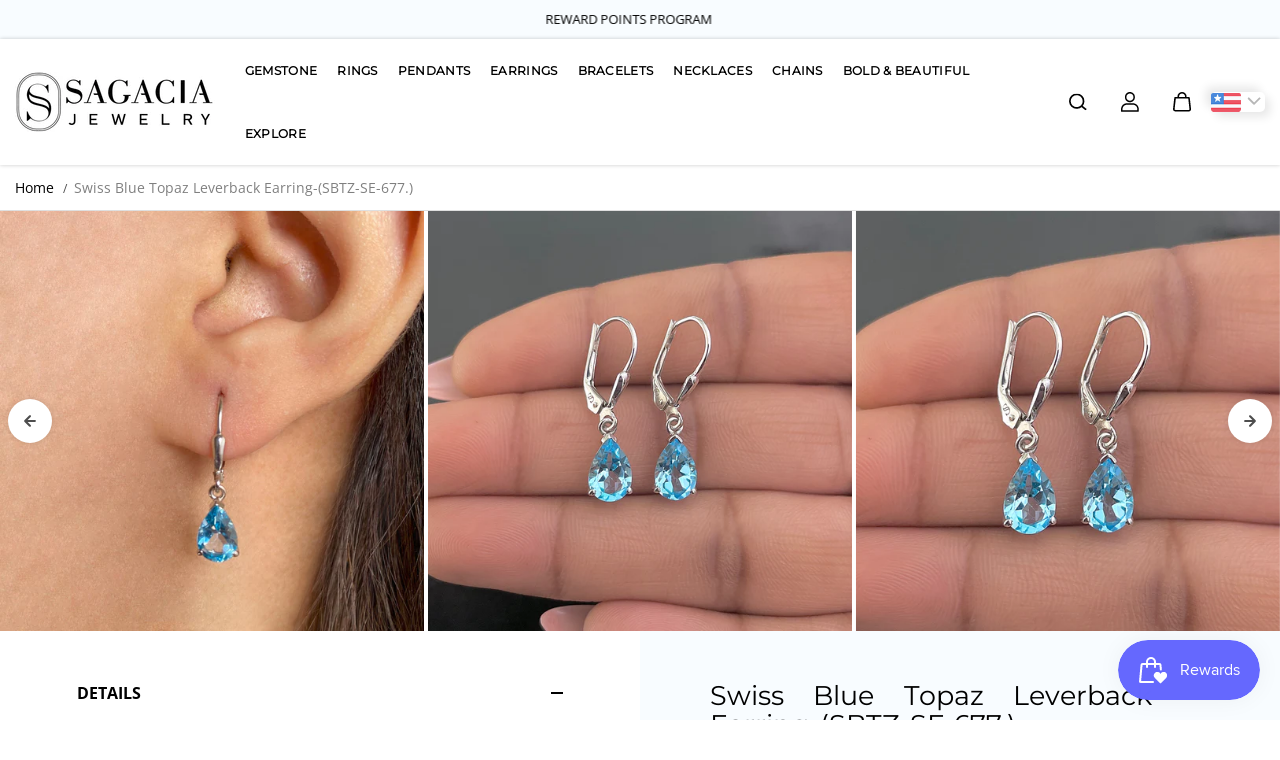

--- FILE ---
content_type: text/html; charset=utf-8
request_url: https://www.sagaciajewelry.com/products/swiss-blue-topaz-earring-sbtz-se-677
body_size: 65108
content:
<!doctype html>

<html
  class="no-js"
  lang="en"
  direction-rtl="false"
>
  <head>
    <meta charset="utf-8">
    <meta http-equiv="X-UA-Compatible" content="IE=edge">
    <meta name="google-site-verification" content="EWqNcCFmdlE-aXKz2k6YyfDQx3eKU97VBNw8esgXIe8" />
    <meta name="viewport" content="width=device-width,initial-scale=1">
    <meta name="theme-color" content="">
    
<meta property="og:site_name" content="Sagacia Jewelry">
<meta property="og:url" content="https://www.sagaciajewelry.com/products/swiss-blue-topaz-earring-sbtz-se-677">
<meta property="og:title" content="Swiss Blue Topaz Leverback Earring-(SBTZ-SE-677.)">
 <meta property="og:type" content="product">
<meta property="og:description" content="- 925 Sterling Silver With Rhodium Vermeil- Stone Details :- 6x9 mm Pear-Cut- The stone&#39;s color and texture may deviate from the one displayed in the catalog jewelry.- Authentic Sagacia Dainty Swiss Blue Topaz Earring-(SBTZ-SE-677.) Wear these earrings to celebrate the breathtaking beauty of the swiss blue topaz gemsto"><meta property="og:image" content="http://www.sagaciajewelry.com/cdn/shop/files/SBTZ-SE-677-8_c77c37c3-0b29-4201-bdfe-3d14f4f4da49.jpg?v=1760589848">
  <meta property="og:image:secure_url" content="https://www.sagaciajewelry.com/cdn/shop/files/SBTZ-SE-677-8_c77c37c3-0b29-4201-bdfe-3d14f4f4da49.jpg?v=1760589848">
  <meta property="og:image:width" content="2500">
  <meta property="og:image:height" content="2500"><meta property="og:price:amount" content="82.99">
  <meta property="og:price:currency" content="USD"><meta name="twitter:card" content="summary_large_image">  
<meta name="twitter:title" content="Swiss Blue Topaz Leverback Earring-(SBTZ-SE-677.)">
<meta name="twitter:description" content="- 925 Sterling Silver With Rhodium Vermeil- Stone Details :- 6x9 mm Pear-Cut- The stone&#39;s color and texture may deviate from the one displayed in the catalog jewelry.- Authentic Sagacia Dainty Swiss Blue Topaz Earring-(SBTZ-SE-677.) Wear these earrings to celebrate the breathtaking beauty of the swiss blue topaz gemsto">

  <script type="application/ld+json">
    {
      "@context": "http://schema.org",
      "@type": "Organization",
      "name": "Sagacia Jewelry","sameAs": ["","https:\/\/www.facebook.com\/sagaciajewelry1\/","","https:\/\/www.instagram.com\/sagacia_jewelry\/","","https:\/\/www.youtube.com\/@Sagacia_Jewelry"],
      "url":"https:\/\/www.sagaciajewelry.com"}
  </script>

    <link rel="canonical" href="https://www.sagaciajewelry.com/products/swiss-blue-topaz-earring-sbtz-se-677">
    <link rel="preconnect" href="https://cdn.shopify.com" crossorigin><link
        rel="icon"
        type="image/png"
        href="//www.sagaciajewelry.com/cdn/shop/files/Favicon.jpg?crop=center&height=32&v=1715591458&width=32"
      ><link rel="preconnect" href="https://fonts.shopifycdn.com" crossorigin><title>
      Swiss Blue Topaz Leverback Earring-(SBTZ-SE-677.)

        &ndash; Sagacia Jewelry</title>

    
      <meta name="description" content="- 925 Sterling Silver With Rhodium Vermeil- Stone Details :- 6x9 mm Pear-Cut- The stone&#39;s color and texture may deviate from the one displayed in the catalog jewelry.- Authentic Sagacia Dainty Swiss Blue Topaz Earring-(SBTZ-SE-677.) Wear these earrings to celebrate the breathtaking beauty of the swiss blue topaz gemsto">
    

    <script>window.performance && window.performance.mark && window.performance.mark('shopify.content_for_header.start');</script><meta name="google-site-verification" content="_noC5VwVWnkVbEXyqvt7yBbp1kZuWrXfWg9PloMohYg">
<meta name="facebook-domain-verification" content="8gqud3aq5g82m2lmp5t2tlndkc6ekk">
<meta id="shopify-digital-wallet" name="shopify-digital-wallet" content="/64661684376/digital_wallets/dialog">
<meta name="shopify-checkout-api-token" content="ba19bdfc0f95ef808c0edcb803dadbd4">
<meta id="in-context-paypal-metadata" data-shop-id="64661684376" data-venmo-supported="true" data-environment="production" data-locale="en_US" data-paypal-v4="true" data-currency="USD">
<link rel="alternate" type="application/json+oembed" href="https://www.sagaciajewelry.com/products/swiss-blue-topaz-earring-sbtz-se-677.oembed">
<script async="async" src="/checkouts/internal/preloads.js?locale=en-US"></script>
<script id="shopify-features" type="application/json">{"accessToken":"ba19bdfc0f95ef808c0edcb803dadbd4","betas":["rich-media-storefront-analytics"],"domain":"www.sagaciajewelry.com","predictiveSearch":true,"shopId":64661684376,"locale":"en"}</script>
<script>var Shopify = Shopify || {};
Shopify.shop = "sagaciajewelry.myshopify.com";
Shopify.locale = "en";
Shopify.currency = {"active":"USD","rate":"1.0"};
Shopify.country = "US";
Shopify.theme = {"name":"Fame","id":137095774360,"schema_name":"Fame","schema_version":"6.2.0","theme_store_id":2101,"role":"main"};
Shopify.theme.handle = "null";
Shopify.theme.style = {"id":null,"handle":null};
Shopify.cdnHost = "www.sagaciajewelry.com/cdn";
Shopify.routes = Shopify.routes || {};
Shopify.routes.root = "/";</script>
<script type="module">!function(o){(o.Shopify=o.Shopify||{}).modules=!0}(window);</script>
<script>!function(o){function n(){var o=[];function n(){o.push(Array.prototype.slice.apply(arguments))}return n.q=o,n}var t=o.Shopify=o.Shopify||{};t.loadFeatures=n(),t.autoloadFeatures=n()}(window);</script>
<script id="shop-js-analytics" type="application/json">{"pageType":"product"}</script>
<script defer="defer" async type="module" src="//www.sagaciajewelry.com/cdn/shopifycloud/shop-js/modules/v2/client.init-shop-cart-sync_BdyHc3Nr.en.esm.js"></script>
<script defer="defer" async type="module" src="//www.sagaciajewelry.com/cdn/shopifycloud/shop-js/modules/v2/chunk.common_Daul8nwZ.esm.js"></script>
<script type="module">
  await import("//www.sagaciajewelry.com/cdn/shopifycloud/shop-js/modules/v2/client.init-shop-cart-sync_BdyHc3Nr.en.esm.js");
await import("//www.sagaciajewelry.com/cdn/shopifycloud/shop-js/modules/v2/chunk.common_Daul8nwZ.esm.js");

  window.Shopify.SignInWithShop?.initShopCartSync?.({"fedCMEnabled":true,"windoidEnabled":true});

</script>
<script>(function() {
  var isLoaded = false;
  function asyncLoad() {
    if (isLoaded) return;
    isLoaded = true;
    var urls = ["https:\/\/storage.nfcube.com\/instafeed-605c577828b8ee51cbd690453c5828a6.js?shop=sagaciajewelry.myshopify.com"];
    for (var i = 0; i < urls.length; i++) {
      var s = document.createElement('script');
      s.type = 'text/javascript';
      s.async = true;
      s.src = urls[i];
      var x = document.getElementsByTagName('script')[0];
      x.parentNode.insertBefore(s, x);
    }
  };
  if(window.attachEvent) {
    window.attachEvent('onload', asyncLoad);
  } else {
    window.addEventListener('load', asyncLoad, false);
  }
})();</script>
<script id="__st">var __st={"a":64661684376,"offset":-18000,"reqid":"1f096815-2472-413e-9a75-25db4148bef7-1768974103","pageurl":"www.sagaciajewelry.com\/products\/swiss-blue-topaz-earring-sbtz-se-677","u":"cb0e65e6d15d","p":"product","rtyp":"product","rid":8175775154328};</script>
<script>window.ShopifyPaypalV4VisibilityTracking = true;</script>
<script id="captcha-bootstrap">!function(){'use strict';const t='contact',e='account',n='new_comment',o=[[t,t],['blogs',n],['comments',n],[t,'customer']],c=[[e,'customer_login'],[e,'guest_login'],[e,'recover_customer_password'],[e,'create_customer']],r=t=>t.map((([t,e])=>`form[action*='/${t}']:not([data-nocaptcha='true']) input[name='form_type'][value='${e}']`)).join(','),a=t=>()=>t?[...document.querySelectorAll(t)].map((t=>t.form)):[];function s(){const t=[...o],e=r(t);return a(e)}const i='password',u='form_key',d=['recaptcha-v3-token','g-recaptcha-response','h-captcha-response',i],f=()=>{try{return window.sessionStorage}catch{return}},m='__shopify_v',_=t=>t.elements[u];function p(t,e,n=!1){try{const o=window.sessionStorage,c=JSON.parse(o.getItem(e)),{data:r}=function(t){const{data:e,action:n}=t;return t[m]||n?{data:e,action:n}:{data:t,action:n}}(c);for(const[e,n]of Object.entries(r))t.elements[e]&&(t.elements[e].value=n);n&&o.removeItem(e)}catch(o){console.error('form repopulation failed',{error:o})}}const l='form_type',E='cptcha';function T(t){t.dataset[E]=!0}const w=window,h=w.document,L='Shopify',v='ce_forms',y='captcha';let A=!1;((t,e)=>{const n=(g='f06e6c50-85a8-45c8-87d0-21a2b65856fe',I='https://cdn.shopify.com/shopifycloud/storefront-forms-hcaptcha/ce_storefront_forms_captcha_hcaptcha.v1.5.2.iife.js',D={infoText:'Protected by hCaptcha',privacyText:'Privacy',termsText:'Terms'},(t,e,n)=>{const o=w[L][v],c=o.bindForm;if(c)return c(t,g,e,D).then(n);var r;o.q.push([[t,g,e,D],n]),r=I,A||(h.body.append(Object.assign(h.createElement('script'),{id:'captcha-provider',async:!0,src:r})),A=!0)});var g,I,D;w[L]=w[L]||{},w[L][v]=w[L][v]||{},w[L][v].q=[],w[L][y]=w[L][y]||{},w[L][y].protect=function(t,e){n(t,void 0,e),T(t)},Object.freeze(w[L][y]),function(t,e,n,w,h,L){const[v,y,A,g]=function(t,e,n){const i=e?o:[],u=t?c:[],d=[...i,...u],f=r(d),m=r(i),_=r(d.filter((([t,e])=>n.includes(e))));return[a(f),a(m),a(_),s()]}(w,h,L),I=t=>{const e=t.target;return e instanceof HTMLFormElement?e:e&&e.form},D=t=>v().includes(t);t.addEventListener('submit',(t=>{const e=I(t);if(!e)return;const n=D(e)&&!e.dataset.hcaptchaBound&&!e.dataset.recaptchaBound,o=_(e),c=g().includes(e)&&(!o||!o.value);(n||c)&&t.preventDefault(),c&&!n&&(function(t){try{if(!f())return;!function(t){const e=f();if(!e)return;const n=_(t);if(!n)return;const o=n.value;o&&e.removeItem(o)}(t);const e=Array.from(Array(32),(()=>Math.random().toString(36)[2])).join('');!function(t,e){_(t)||t.append(Object.assign(document.createElement('input'),{type:'hidden',name:u})),t.elements[u].value=e}(t,e),function(t,e){const n=f();if(!n)return;const o=[...t.querySelectorAll(`input[type='${i}']`)].map((({name:t})=>t)),c=[...d,...o],r={};for(const[a,s]of new FormData(t).entries())c.includes(a)||(r[a]=s);n.setItem(e,JSON.stringify({[m]:1,action:t.action,data:r}))}(t,e)}catch(e){console.error('failed to persist form',e)}}(e),e.submit())}));const S=(t,e)=>{t&&!t.dataset[E]&&(n(t,e.some((e=>e===t))),T(t))};for(const o of['focusin','change'])t.addEventListener(o,(t=>{const e=I(t);D(e)&&S(e,y())}));const B=e.get('form_key'),M=e.get(l),P=B&&M;t.addEventListener('DOMContentLoaded',(()=>{const t=y();if(P)for(const e of t)e.elements[l].value===M&&p(e,B);[...new Set([...A(),...v().filter((t=>'true'===t.dataset.shopifyCaptcha))])].forEach((e=>S(e,t)))}))}(h,new URLSearchParams(w.location.search),n,t,e,['guest_login'])})(!0,!0)}();</script>
<script integrity="sha256-4kQ18oKyAcykRKYeNunJcIwy7WH5gtpwJnB7kiuLZ1E=" data-source-attribution="shopify.loadfeatures" defer="defer" src="//www.sagaciajewelry.com/cdn/shopifycloud/storefront/assets/storefront/load_feature-a0a9edcb.js" crossorigin="anonymous"></script>
<script data-source-attribution="shopify.dynamic_checkout.dynamic.init">var Shopify=Shopify||{};Shopify.PaymentButton=Shopify.PaymentButton||{isStorefrontPortableWallets:!0,init:function(){window.Shopify.PaymentButton.init=function(){};var t=document.createElement("script");t.src="https://www.sagaciajewelry.com/cdn/shopifycloud/portable-wallets/latest/portable-wallets.en.js",t.type="module",document.head.appendChild(t)}};
</script>
<script data-source-attribution="shopify.dynamic_checkout.buyer_consent">
  function portableWalletsHideBuyerConsent(e){var t=document.getElementById("shopify-buyer-consent"),n=document.getElementById("shopify-subscription-policy-button");t&&n&&(t.classList.add("hidden"),t.setAttribute("aria-hidden","true"),n.removeEventListener("click",e))}function portableWalletsShowBuyerConsent(e){var t=document.getElementById("shopify-buyer-consent"),n=document.getElementById("shopify-subscription-policy-button");t&&n&&(t.classList.remove("hidden"),t.removeAttribute("aria-hidden"),n.addEventListener("click",e))}window.Shopify?.PaymentButton&&(window.Shopify.PaymentButton.hideBuyerConsent=portableWalletsHideBuyerConsent,window.Shopify.PaymentButton.showBuyerConsent=portableWalletsShowBuyerConsent);
</script>
<script>
  function portableWalletsCleanup(e){e&&e.src&&console.error("Failed to load portable wallets script "+e.src);var t=document.querySelectorAll("shopify-accelerated-checkout .shopify-payment-button__skeleton, shopify-accelerated-checkout-cart .wallet-cart-button__skeleton"),e=document.getElementById("shopify-buyer-consent");for(let e=0;e<t.length;e++)t[e].remove();e&&e.remove()}function portableWalletsNotLoadedAsModule(e){e instanceof ErrorEvent&&"string"==typeof e.message&&e.message.includes("import.meta")&&"string"==typeof e.filename&&e.filename.includes("portable-wallets")&&(window.removeEventListener("error",portableWalletsNotLoadedAsModule),window.Shopify.PaymentButton.failedToLoad=e,"loading"===document.readyState?document.addEventListener("DOMContentLoaded",window.Shopify.PaymentButton.init):window.Shopify.PaymentButton.init())}window.addEventListener("error",portableWalletsNotLoadedAsModule);
</script>

<script type="module" src="https://www.sagaciajewelry.com/cdn/shopifycloud/portable-wallets/latest/portable-wallets.en.js" onError="portableWalletsCleanup(this)" crossorigin="anonymous"></script>
<script nomodule>
  document.addEventListener("DOMContentLoaded", portableWalletsCleanup);
</script>

<link id="shopify-accelerated-checkout-styles" rel="stylesheet" media="screen" href="https://www.sagaciajewelry.com/cdn/shopifycloud/portable-wallets/latest/accelerated-checkout-backwards-compat.css" crossorigin="anonymous">
<style id="shopify-accelerated-checkout-cart">
        #shopify-buyer-consent {
  margin-top: 1em;
  display: inline-block;
  width: 100%;
}

#shopify-buyer-consent.hidden {
  display: none;
}

#shopify-subscription-policy-button {
  background: none;
  border: none;
  padding: 0;
  text-decoration: underline;
  font-size: inherit;
  cursor: pointer;
}

#shopify-subscription-policy-button::before {
  box-shadow: none;
}

      </style>

<script>window.performance && window.performance.mark && window.performance.mark('shopify.content_for_header.end');</script>

    
<style data-shopify>
    @font-face {
  font-family: "Open Sans";
  font-weight: 400;
  font-style: normal;
  font-display: swap;
  src: url("//www.sagaciajewelry.com/cdn/fonts/open_sans/opensans_n4.c32e4d4eca5273f6d4ee95ddf54b5bbb75fc9b61.woff2") format("woff2"),
       url("//www.sagaciajewelry.com/cdn/fonts/open_sans/opensans_n4.5f3406f8d94162b37bfa232b486ac93ee892406d.woff") format("woff");
}

    @font-face {
  font-family: "Open Sans";
  font-weight: 700;
  font-style: normal;
  font-display: swap;
  src: url("//www.sagaciajewelry.com/cdn/fonts/open_sans/opensans_n7.a9393be1574ea8606c68f4441806b2711d0d13e4.woff2") format("woff2"),
       url("//www.sagaciajewelry.com/cdn/fonts/open_sans/opensans_n7.7b8af34a6ebf52beb1a4c1d8c73ad6910ec2e553.woff") format("woff");
}

    @font-face {
  font-family: "Open Sans";
  font-weight: 400;
  font-style: italic;
  font-display: swap;
  src: url("//www.sagaciajewelry.com/cdn/fonts/open_sans/opensans_i4.6f1d45f7a46916cc95c694aab32ecbf7509cbf33.woff2") format("woff2"),
       url("//www.sagaciajewelry.com/cdn/fonts/open_sans/opensans_i4.4efaa52d5a57aa9a57c1556cc2b7465d18839daa.woff") format("woff");
}

    @font-face {
  font-family: "Open Sans";
  font-weight: 700;
  font-style: italic;
  font-display: swap;
  src: url("//www.sagaciajewelry.com/cdn/fonts/open_sans/opensans_i7.916ced2e2ce15f7fcd95d196601a15e7b89ee9a4.woff2") format("woff2"),
       url("//www.sagaciajewelry.com/cdn/fonts/open_sans/opensans_i7.99a9cff8c86ea65461de497ade3d515a98f8b32a.woff") format("woff");
}

    @font-face {
  font-family: Montserrat;
  font-weight: 400;
  font-style: normal;
  font-display: swap;
  src: url("//www.sagaciajewelry.com/cdn/fonts/montserrat/montserrat_n4.81949fa0ac9fd2021e16436151e8eaa539321637.woff2") format("woff2"),
       url("//www.sagaciajewelry.com/cdn/fonts/montserrat/montserrat_n4.a6c632ca7b62da89c3594789ba828388aac693fe.woff") format("woff");
}

    @font-face {
  font-family: Montserrat;
  font-weight: 400;
  font-style: italic;
  font-display: swap;
  src: url("//www.sagaciajewelry.com/cdn/fonts/montserrat/montserrat_i4.5a4ea298b4789e064f62a29aafc18d41f09ae59b.woff2") format("woff2"),
       url("//www.sagaciajewelry.com/cdn/fonts/montserrat/montserrat_i4.072b5869c5e0ed5b9d2021e4c2af132e16681ad2.woff") format("woff");
}


    :root {
    --body-font-family: "Open Sans",sans-serif;
    --body-font-style: normal;
    --body-font-weight: 400;
    --body-font-scale: 1.0;
    --body-font-line-height:1.6;
    --heading-font-family: Montserrat,sans-serif;
    --heading-font-style: normal;
    --heading-font-weight: 400;
    --heading-font-scale: 0.9;
    --heading-font-line-height: 1.1;
    --button-font-family: var(--body-font-family);
    --button-font-weight: var(--body-font-weight);
    --button-font-style: var(--body-font-style);
    --button-radius:6px;
    --button-icon-radius:6px;
    --small-button-radius:4px;
    --msmall-text: calc(var(--body-font-scale) * 13px);
    --xsmall-text: calc(var(--body-font-scale) * 12px);
    --small-text: calc(var(--body-font-scale) * 14px);
    --text: calc(var(--body-font-scale) * 16px);
    --med-text: calc(var(--body-font-scale) * 18px);
    --large-text: calc(var(--body-font-scale) * 20px);
    --xlarge-text: calc(var(--body-font-scale) * 22px);
    --h1: calc(var(--heading-font-scale) * 56px);
    --h2: calc(var(--heading-font-scale) * 32px);
    --h3: calc(var(--heading-font-scale) * 28px);
    --h4: calc(var(--heading-font-scale) * 24px);
    --h5: calc(var(--heading-font-scale) * 22px);
    --h6: calc(var(--heading-font-scale) * 20px);
    --h1-large: calc(var(--h1) * 1.45);
    --h1-med: calc(var(--h1) * 1.3);
    --outline-thickness: 2px;
    --form-input-border-radius: 0;
    --error-color: #E56D6D;
    --error-bg-color: #FCE9E9;
    --success-color: #32A861;
    --success-bg-color: #EAF7F2;
    --preloader-bg: #FF8164;
    --preloader-bg-dark: #F74C25;
    --scrollTop-bg: #ffffff;
    --scrollTop-color: #000000;
    --bedge-bg:#f74c25;
    --bedge-color: #ffffff;
    --preorder-bedge-bg:#428ACF;
    --preorder-bedge-color: #ffffff;
    --custom-bedge-bg:#000000;
    --custom-bedge-color: #ffffff;

    --img-ratio: 0;
    --img-square: 100%;
    --img-portrait: 130%;
    --img-landscape: 75%;
    --image-height: auto;
    --inner-space-top: 0px;
    --inner-space-bottom: 0px;

    --header-bg: #ffffff;
    --header-text-color: #000000;
    --header-hover-color: #000000;
    --submenu-bg: #ffffff;
    --submenu-bg-light:rgba(255, 255, 255, 0.2);
    --submenu-text-color: #000000;
    --submenu-text-color-xlight: rgba(0, 0, 0, 0.3);
    --submenu-hover-color: #a48686;
    --footer-bg: #ffffff;
    --footer-text-color: #000000;
    --footer-hover-color: #000000;
    --footer-divider-color: #181818;
    --footer-form-bg: #1b1b1b;
    --footer-form-text-color: #939393;
    --footer-form-border-color: #1b1b1b;
    
--footer-form-select-arrow:brightness(0) invert(1);--gradiant-bg:#ffffff;
    --body-bg: #ffffff;
    --body-bg-medium:rgba(255, 255, 255, 0.6);
    --body-bg-light:rgba(255, 255, 255, 0.3);
    --body-bg-xlight: rgba(255, 255, 255, 0.1);
    --heading-color: #000000;
    --body-text-color: #000000;
    --body-text-color-light: rgba(0, 0, 0, 0.5);
    --body-text-color-xlight: rgba(0, 0, 0, 0.2);
    --body-alternate-bg:#e7e7e7;
    --link-color:  #000000;
    --link-hover-color: #000000;
    --link-bg-color:  rgba(0, 0, 0, 0.1);
    --button-bg: #000000;
    --button-color:  #ffffff;
    --button-border:  #000000;
    --button-hover-bg: #eeeef1;
    --button-hover-color:  #000000;
    --button-hover-border:  #eeeef1;
    --divider-color: #dfdfdf;
    --button-sec-bg:   #eeeef1;
    --button-sec-border:#eeeef1;
    --button-sec-color: #000000;
    --button-sec-hover-bg:   #000000;
    --button-sec-hover-border:#000000;
    --button-sec-hover-color: #ffffff;
    --image-bg: rgba(0,0,0,0);
      --placeholder-img:rgba(0, 0, 0, 0.0);
    --product-border:#dedee6;
    --product-discount-bg: #ec4564;
    --product-discount-color:#ffffff;
    --text-hightlight-color: #414141;
    --form-input-bg: #ffffff;
    --form-input-color: #4e4e4e;
    --form-input-border: #c6c2c2;
    
--form-select-arrow:brightness(0) invert(0);--slider-arrow-bg: #ffffff;
    --slider-arrow-color: #4e4e4e;
    --border-radius: 0px;
    --image-radius: 0px;
    --input-radius: 0px;
    --quantity-radius: 0px;
    --product-space:14px;
    
    --product-border-width:1px;
    
    }
    
    .primary-color-scheme {
    --gradiant-bg:#ffffff;
    --body-bg: #ffffff;
    --body-bg-medium:rgba(255, 255, 255, 0.6);
    --body-bg-light:rgba(255, 255, 255, 0.3);
    --body-bg-xlight: rgba(255, 255, 255, 0.1);
    --heading-color: #000000;
    --body-text-color: #000000;
    --body-text-color-light: rgba(0, 0, 0, 0.5);
    --body-text-color-xlight: rgba(0, 0, 0, 0.2);
    --body-alternate-bg:#e7e7e7;
    --link-color:  #000000;
    --link-hover-color: #000000;
    --link-bg-color:  rgba(0, 0, 0, 0.1);
    --button-bg: #000000;
    --button-color:  #ffffff;
    --button-border:  #000000;
    --button-hover-bg: #eeeef1;
    --button-hover-color:  #000000;
    --button-hover-border:  #eeeef1;
    --button-sec-bg:   #eeeef1;
    --button-sec-border:#eeeef1;
    --button-sec-color: #000000;
    --button-sec-hover-bg:   #000000;
    --button-sec-hover-border:#000000;
    --button-sec-hover-color: #ffffff;
    --divider-color: #dfdfdf;
    --image-bg: rgba(0,0,0,0);
      --placeholder-img:rgba(0, 0, 0, 0.0);
    --product-border:#dedee6;
    --product-discount-bg: #ec4564;
    --product-discount-color:#ffffff;
    --text-hightlight-color: #414141;
    --form-input-bg: #ffffff;
    --form-input-color: #4e4e4e;
    --form-input-border: #c6c2c2;
    
--form-select-arrow:brightness(0) invert(0);--slider-arrow-bg: #ffffff;
    --slider-arrow-color: #4e4e4e;
    }

    .secondary-color-scheme {
    --gradiant-bg:#e7e7e7;
    --body-bg: #e7e7e7;
    --body-bg-medium:rgba(231, 231, 231, 0.6);
    --body-bg-light:rgba(231, 231, 231, 0.3);
    --body-bg-xlight: rgba(231, 231, 231, 0.1);
    --heading-color: #000000;
    --body-text-color: #2e2e2e;
    --body-text-color-light: rgba(46, 46, 46, 0.5);
    --body-text-color-xlight: rgba(46, 46, 46, 0.2);
    --body-alternate-bg:#dadada;
    --link-color:  #696969;
    --link-hover-color: #000000;
    --link-bg-color:  rgba(0, 0, 0, 0.1);
    --button-bg: #282828;
    --button-color:  #ffffff;
    --button-border:  #282828;
    --button-hover-bg: #eeeef1;
    --button-hover-color:  #282828;
    --button-hover-border:  #eeeef1;
    --button-sec-bg:   #ffffff;
    --button-sec-border:#ffffff;
    --button-sec-color: #282828;
    --button-sec-hover-bg:   #282828;
    --button-sec-hover-border:#282828;
    --button-sec-hover-color: #ffffff;
    --divider-color: #dedee6;
    --image-bg: #ffffff;
      --placeholder-img:#808080;
    --product-border:#d3d3d3;
    --product-discount-bg: #ec4564;
    --product-discount-color:#ffffff;
    --text-hightlight-color: #4a566e;
    --form-input-bg: #ffffff;
    --form-input-color: #282828;
    --form-input-border: #eeeef1;
    
--form-select-arrow:brightness(0) invert(0);--slider-arrow-bg: #ffffff;
    --slider-arrow-color: #4e4e4e;
    }

    .tertiary-color-scheme {
    --gradiant-bg:#0d0e0f;
    --body-bg: #0d0e0f;
    --body-bg-medium:rgba(13, 14, 15, 0.6);
    --body-bg-light:rgba(13, 14, 15, 0.3);
    --body-bg-xlight: rgba(13, 14, 15, 0.1);
    --heading-color: #a1a1a1;
    --body-text-color: #a1a1a1;
    --body-text-color-light: rgba(161, 161, 161, 0.5);
    --body-text-color-xlight: rgba(161, 161, 161, 0.2);
    --body-alternate-bg:#1a1a1a;
    --link-color:  #a1a1a1;
    --link-hover-color: #ffffff;
    --link-bg-color:  rgba(255, 255, 255, 0.1);
    --button-bg: #000000;
    --button-color:  #ffffff;
    --button-border:  #d9d9d9;
    --button-hover-bg: #000000;
    --button-hover-color:  #ffffff;
    --button-hover-border:  #d9d9d9;
    --button-sec-bg:   #ffffff;
    --button-sec-color:#000000;
    --button-sec-border: #ffffff;
    --button-sec-hover-bg:   #ffffff;
    --button-sec-hover-border:#ffffff;
    --button-sec-hover-color: #000000;
    --divider-color: #eaeaea;
    --image-bg: #eeeeee;
      --placeholder-img:#6e6e6e;
    --product-border:#d3d3d3;
    --product-discount-bg: #ec4564;
    --product-discount-color:#ffffff;
    --text-hightlight-color: #a6a6a6;
    --form-input-bg: #ffffff;
    --form-input-color: #000000;
    --form-input-border: #d2d2d2;
    
--form-select-arrow:brightness(0) invert(0);--slider-arrow-bg: #252525;
    --slider-arrow-color: #898989;
    }

    .quaternary-color-scheme {
    --gradiant-bg:#000000;
    --body-bg: #000000;
    --body-bg-medium:rgba(0, 0, 0, 0.6);
    --body-bg-light:rgba(0, 0, 0, 0.3);
    --body-bg-xlight: rgba(0, 0, 0, 0.1);
    --heading-color: #ffffff;
    --body-text-color: #ffffff;
    --body-text-color-light: rgba(255, 255, 255, 0.5);
    --body-text-color-xlight: rgba(255, 255, 255, 0.2);
    --body-alternate-bg:#181818;
    --link-color:  #ffffff;
    --link-hover-color: #deff12;
    --link-bg-color:  rgba(222, 255, 18, 0.1);
    --button-bg: #ffffff;
    --button-color:  #000000;
    --button-border:  #ffffff;
    --button-hover-bg: #ffffff;
    --button-hover-color:  #000000;
    --button-hover-border:  #ffffff;
    --button-sec-bg:   #ffffff;
    --button-sec-color:#000000;
    --button-sec-border: #ffffff;
    --button-sec-hover-bg:   #ffffff;
    --button-sec-hover-border:#ffffff;
    --button-sec-hover-color: #000000;
    --divider-color: #1f1f1f;
    --image-bg: #eeeeee;
      --placeholder-img:#6e6e6e;
    --product-border:#d3d3d3;
    --product-discount-bg: #ec4564;
    --product-discount-color:#ffffff;
    --text-hightlight-color: #9c9c9c;
    --form-input-bg: #ffffff;
    --form-input-color: #050505;
    --form-input-border: #dd4e21;
    
--form-select-arrow:brightness(0) invert(0);--slider-arrow-bg: #ffffff;
    --slider-arrow-color: #000000;
    }
    
    
    
    @media (max-width:767px){
      :root {
        --border-radius: 0px;
        --image-radius: 0px;
        --input-radius: 0px;
        --product-space:14px;
        
        --product-border-width:1px;
        
        --quantity-radius: 0px;
        }
      }
    
    
    
      .style2 .btn-text .char:nth-child(0){
        transition-delay: 0.0s;
      }
      
    
      .style2 .btn-text .char:nth-child(1){
        transition-delay: 0.02s;
      }
      
    
      .style2 .btn-text .char:nth-child(2){
        transition-delay: 0.04s;
      }
      
    
      .style2 .btn-text .char:nth-child(3){
        transition-delay: 0.06s;
      }
      
    
      .style2 .btn-text .char:nth-child(4){
        transition-delay: 0.08s;
      }
      
    
      .style2 .btn-text .char:nth-child(5){
        transition-delay: 0.1s;
      }
      
    
      .style2 .btn-text .char:nth-child(6){
        transition-delay: 0.12s;
      }
      
    
      .style2 .btn-text .char:nth-child(7){
        transition-delay: 0.14s;
      }
      
    
      .style2 .btn-text .char:nth-child(8){
        transition-delay: 0.16s;
      }
      
    
      .style2 .btn-text .char:nth-child(9){
        transition-delay: 0.18s;
      }
      
    
      .style2 .btn-text .char:nth-child(10){
        transition-delay: 0.2s;
      }
      
    
      .style2 .btn-text .char:nth-child(11){
        transition-delay: 0.22s;
      }
      
    
      .style2 .btn-text .char:nth-child(12){
        transition-delay: 0.24s;
      }
      
    
      .style2 .btn-text .char:nth-child(13){
        transition-delay: 0.26s;
      }
      
    
      .style2 .btn-text .char:nth-child(14){
        transition-delay: 0.28s;
      }
      
    
      .style2 .btn-text .char:nth-child(15){
        transition-delay: 0.3s;
      }
      
    
      .style2 .btn-text .char:nth-child(16){
        transition-delay: 0.32s;
      }
      
    
      .style2 .btn-text .char:nth-child(17){
        transition-delay: 0.34s;
      }
      
    
      .style2 .btn-text .char:nth-child(18){
        transition-delay: 0.36s;
      }
      
    
      .style2 .btn-text .char:nth-child(19){
        transition-delay: 0.38s;
      }
      
    
      .style2 .btn-text .char:nth-child(20){
        transition-delay: 0.4s;
      }
      
    
      .style2 .btn-text .char:nth-child(21){
        transition-delay: 0.42s;
      }
      
    
      .style2 .btn-text .char:nth-child(22){
        transition-delay: 0.44s;
      }
      
    
      .style2 .btn-text .char:nth-child(23){
        transition-delay: 0.46s;
      }
      
    
      .style2 .btn-text .char:nth-child(24){
        transition-delay: 0.48s;
      }
      
    
      .style2 .btn-text .char:nth-child(25){
        transition-delay: 0.5s;
      }
      
    
      .style2 .btn-text .char:nth-child(26){
        transition-delay: 0.52s;
      }
      
    
      .style2 .btn-text .char:nth-child(27){
        transition-delay: 0.54s;
      }
      
    
      .style2 .btn-text .char:nth-child(28){
        transition-delay: 0.56s;
      }
      
    
      .style2 .btn-text .char:nth-child(29){
        transition-delay: 0.58s;
      }
      
    
      .style2 .btn-text .char:nth-child(30){
        transition-delay: 0.6s;
      }
      
    
      .style2 .btn-text .char:nth-child(31){
        transition-delay: 0.62s;
      }
      
    
      .style2 .btn-text .char:nth-child(32){
        transition-delay: 0.64s;
      }
      
    
      .style2 .btn-text .char:nth-child(33){
        transition-delay: 0.66s;
      }
      
    
      .style2 .btn-text .char:nth-child(34){
        transition-delay: 0.68s;
      }
      
    
      .style2 .btn-text .char:nth-child(35){
        transition-delay: 0.7s;
      }
      
    
      .style2 .btn-text .char:nth-child(36){
        transition-delay: 0.72s;
      }
      
    
      .style2 .btn-text .char:nth-child(37){
        transition-delay: 0.74s;
      }
      
    
      .style2 .btn-text .char:nth-child(38){
        transition-delay: 0.76s;
      }
      
    
      .style2 .btn-text .char:nth-child(39){
        transition-delay: 0.78s;
      }
      
    
      .style2 .btn-text .char:nth-child(40){
        transition-delay: 0.8s;
      }
      
    
      .style2 .btn-text .char:nth-child(41){
        transition-delay: 0.82s;
      }
      
    
      .style2 .btn-text .char:nth-child(42){
        transition-delay: 0.84s;
      }
      
    
      .style2 .btn-text .char:nth-child(43){
        transition-delay: 0.86s;
      }
      
    
      .style2 .btn-text .char:nth-child(44){
        transition-delay: 0.88s;
      }
      
    
      .style2 .btn-text .char:nth-child(45){
        transition-delay: 0.9s;
      }
      
    
      .style2 .btn-text .char:nth-child(46){
        transition-delay: 0.92s;
      }
      
    
      .style2 .btn-text .char:nth-child(47){
        transition-delay: 0.94s;
      }
      
    
      .style2 .btn-text .char:nth-child(48){
        transition-delay: 0.96s;
      }
      
    
      .style2 .btn-text .char:nth-child(49){
        transition-delay: 0.98s;
      }
      
    
      .style2 .btn-text .char:nth-child(50){
        transition-delay: 1.0s;
      }
      
    
      .style2 .btn-text .char:nth-child(51){
        transition-delay: 1.02s;
      }
      
    
      .style2 .btn-text .char:nth-child(52){
        transition-delay: 1.04s;
      }
      
    
      .style2 .btn-text .char:nth-child(53){
        transition-delay: 1.06s;
      }
      
    
      .style2 .btn-text .char:nth-child(54){
        transition-delay: 1.08s;
      }
      
    
      .style2 .btn-text .char:nth-child(55){
        transition-delay: 1.1s;
      }
      
    
      .style2 .btn-text .char:nth-child(56){
        transition-delay: 1.12s;
      }
      
    
      .style2 .btn-text .char:nth-child(57){
        transition-delay: 1.14s;
      }
      
    
      .style2 .btn-text .char:nth-child(58){
        transition-delay: 1.16s;
      }
      
    
      .style2 .btn-text .char:nth-child(59){
        transition-delay: 1.18s;
      }
      
    
      .style2 .btn-text .char:nth-child(60){
        transition-delay: 1.2s;
      }
      
    
      .style2 .btn-text .char:nth-child(61){
        transition-delay: 1.22s;
      }
      
    
      .style2 .btn-text .char:nth-child(62){
        transition-delay: 1.24s;
      }
      
    
      .style2 .btn-text .char:nth-child(63){
        transition-delay: 1.26s;
      }
      
    
      .style2 .btn-text .char:nth-child(64){
        transition-delay: 1.28s;
      }
      
    
      .style2 .btn-text .char:nth-child(65){
        transition-delay: 1.3s;
      }
      
    
      .style2 .btn-text .char:nth-child(66){
        transition-delay: 1.32s;
      }
      
    
      .style2 .btn-text .char:nth-child(67){
        transition-delay: 1.34s;
      }
      
    
      .style2 .btn-text .char:nth-child(68){
        transition-delay: 1.36s;
      }
      
    
      .style2 .btn-text .char:nth-child(69){
        transition-delay: 1.38s;
      }
      
    
      .style2 .btn-text .char:nth-child(70){
        transition-delay: 1.4s;
      }
      
    
      .style2 .btn-text .char:nth-child(71){
        transition-delay: 1.42s;
      }
      
    
      .style2 .btn-text .char:nth-child(72){
        transition-delay: 1.44s;
      }
      
    
      .style2 .btn-text .char:nth-child(73){
        transition-delay: 1.46s;
      }
      
    
      .style2 .btn-text .char:nth-child(74){
        transition-delay: 1.48s;
      }
      
    
      .style2 .btn-text .char:nth-child(75){
        transition-delay: 1.5s;
      }
      
    
      .style2 .btn-text .char:nth-child(76){
        transition-delay: 1.52s;
      }
      
    
      .style2 .btn-text .char:nth-child(77){
        transition-delay: 1.54s;
      }
      
    
      .style2 .btn-text .char:nth-child(78){
        transition-delay: 1.56s;
      }
      
    
      .style2 .btn-text .char:nth-child(79){
        transition-delay: 1.58s;
      }
      
    
      .style2 .btn-text .char:nth-child(80){
        transition-delay: 1.6s;
      }
      
    
      .style2 .btn-text .char:nth-child(81){
        transition-delay: 1.62s;
      }
      
    
      .style2 .btn-text .char:nth-child(82){
        transition-delay: 1.64s;
      }
      
    
      .style2 .btn-text .char:nth-child(83){
        transition-delay: 1.66s;
      }
      
    
      .style2 .btn-text .char:nth-child(84){
        transition-delay: 1.68s;
      }
      
    
      .style2 .btn-text .char:nth-child(85){
        transition-delay: 1.7s;
      }
      
    
      .style2 .btn-text .char:nth-child(86){
        transition-delay: 1.72s;
      }
      
    
      .style2 .btn-text .char:nth-child(87){
        transition-delay: 1.74s;
      }
      
    
      .style2 .btn-text .char:nth-child(88){
        transition-delay: 1.76s;
      }
      
    
      .style2 .btn-text .char:nth-child(89){
        transition-delay: 1.78s;
      }
      
    
      .style2 .btn-text .char:nth-child(90){
        transition-delay: 1.8s;
      }
      
    
      .style2 .btn-text .char:nth-child(91){
        transition-delay: 1.82s;
      }
      
    
      .style2 .btn-text .char:nth-child(92){
        transition-delay: 1.84s;
      }
      
    
      .style2 .btn-text .char:nth-child(93){
        transition-delay: 1.86s;
      }
      
    
      .style2 .btn-text .char:nth-child(94){
        transition-delay: 1.88s;
      }
      
    
      .style2 .btn-text .char:nth-child(95){
        transition-delay: 1.9s;
      }
      
    
      .style2 .btn-text .char:nth-child(96){
        transition-delay: 1.92s;
      }
      
    
      .style2 .btn-text .char:nth-child(97){
        transition-delay: 1.94s;
      }
      
    
      .style2 .btn-text .char:nth-child(98){
        transition-delay: 1.96s;
      }
      
    
      .style2 .btn-text .char:nth-child(99){
        transition-delay: 1.98s;
      }
      
    
      .style2 .btn-text .char:nth-child(100){
        transition-delay: 2.0s;
      }
      
    
      .style2 .btn-text .char:nth-child(101){
        transition-delay: 2.02s;
      }
      
    
      .style2 .btn-text .char:nth-child(102){
        transition-delay: 2.04s;
      }
      
    
      .style2 .btn-text .char:nth-child(103){
        transition-delay: 2.06s;
      }
      
    
      .style2 .btn-text .char:nth-child(104){
        transition-delay: 2.08s;
      }
      
    
      .style2 .btn-text .char:nth-child(105){
        transition-delay: 2.1s;
      }
      
    
      .style2 .btn-text .char:nth-child(106){
        transition-delay: 2.12s;
      }
      
    
      .style2 .btn-text .char:nth-child(107){
        transition-delay: 2.14s;
      }
      
    
      .style2 .btn-text .char:nth-child(108){
        transition-delay: 2.16s;
      }
      
    
      .style2 .btn-text .char:nth-child(109){
        transition-delay: 2.18s;
      }
      
    
      .style2 .btn-text .char:nth-child(110){
        transition-delay: 2.2s;
      }
      
    
      .style2 .btn-text .char:nth-child(111){
        transition-delay: 2.22s;
      }
      
    
      .style2 .btn-text .char:nth-child(112){
        transition-delay: 2.24s;
      }
      
    
      .style2 .btn-text .char:nth-child(113){
        transition-delay: 2.26s;
      }
      
    
      .style2 .btn-text .char:nth-child(114){
        transition-delay: 2.28s;
      }
      
    
      .style2 .btn-text .char:nth-child(115){
        transition-delay: 2.3s;
      }
      
    
      .style2 .btn-text .char:nth-child(116){
        transition-delay: 2.32s;
      }
      
    
      .style2 .btn-text .char:nth-child(117){
        transition-delay: 2.34s;
      }
      
    
      .style2 .btn-text .char:nth-child(118){
        transition-delay: 2.36s;
      }
      
    
      .style2 .btn-text .char:nth-child(119){
        transition-delay: 2.38s;
      }
      
    
      .style2 .btn-text .char:nth-child(120){
        transition-delay: 2.4s;
      }
      
    
      .style2 .btn-text .char:nth-child(121){
        transition-delay: 2.42s;
      }
      
    
      .style2 .btn-text .char:nth-child(122){
        transition-delay: 2.44s;
      }
      
    
      .style2 .btn-text .char:nth-child(123){
        transition-delay: 2.46s;
      }
      
    
      .style2 .btn-text .char:nth-child(124){
        transition-delay: 2.48s;
      }
      
    
      .style2 .btn-text .char:nth-child(125){
        transition-delay: 2.5s;
      }
      
    
      .style2 .btn-text .char:nth-child(126){
        transition-delay: 2.52s;
      }
      
    
      .style2 .btn-text .char:nth-child(127){
        transition-delay: 2.54s;
      }
      
    
      .style2 .btn-text .char:nth-child(128){
        transition-delay: 2.56s;
      }
      
    
      .style2 .btn-text .char:nth-child(129){
        transition-delay: 2.58s;
      }
      
    
      .style2 .btn-text .char:nth-child(130){
        transition-delay: 2.6s;
      }
      
    
      .style2 .btn-text .char:nth-child(131){
        transition-delay: 2.62s;
      }
      
    
      .style2 .btn-text .char:nth-child(132){
        transition-delay: 2.64s;
      }
      
    
      .style2 .btn-text .char:nth-child(133){
        transition-delay: 2.66s;
      }
      
    
      .style2 .btn-text .char:nth-child(134){
        transition-delay: 2.68s;
      }
      
    
      .style2 .btn-text .char:nth-child(135){
        transition-delay: 2.7s;
      }
      
    
      .style2 .btn-text .char:nth-child(136){
        transition-delay: 2.72s;
      }
      
    
      .style2 .btn-text .char:nth-child(137){
        transition-delay: 2.74s;
      }
      
    
      .style2 .btn-text .char:nth-child(138){
        transition-delay: 2.76s;
      }
      
    
      .style2 .btn-text .char:nth-child(139){
        transition-delay: 2.78s;
      }
      
    
      .style2 .btn-text .char:nth-child(140){
        transition-delay: 2.8s;
      }
      
    
      .style2 .btn-text .char:nth-child(141){
        transition-delay: 2.82s;
      }
      
    
      .style2 .btn-text .char:nth-child(142){
        transition-delay: 2.84s;
      }
      
    
      .style2 .btn-text .char:nth-child(143){
        transition-delay: 2.86s;
      }
      
    
      .style2 .btn-text .char:nth-child(144){
        transition-delay: 2.88s;
      }
      
    
      .style2 .btn-text .char:nth-child(145){
        transition-delay: 2.9s;
      }
      
    
      .style2 .btn-text .char:nth-child(146){
        transition-delay: 2.92s;
      }
      
    
      .style2 .btn-text .char:nth-child(147){
        transition-delay: 2.94s;
      }
      
    
      .style2 .btn-text .char:nth-child(148){
        transition-delay: 2.96s;
      }
      
    
      .style2 .btn-text .char:nth-child(149){
        transition-delay: 2.98s;
      }
      
    
      .style2 .btn-text .char:nth-child(150){
        transition-delay: 3.0s;
      }
      
    

    .button{
      --font-shadow:16px;
    }

    .button.xsmall-btn{
        --font-shadow:12px;
    }
    @media (min-width:768px){
      .button.med-btn{
        --font-shadow:16px;
      }
      .button.large-btn{
        --font-shadow:18px;
      }
    }
    @media (min-width:1200px){

      .button.med-btn{
        --font-shadow:18px;
      }
      .button.xlarge-btn {
      --font-shadow:22px;
    }
    }
    @media (max-width:575px){
    .button{
      --font-shadow:14px;
    }
  }
</style>

    
<link rel="preload" as="style" href="//www.sagaciajewelry.com/cdn/shop/t/19/assets/flickity.min.css?v=58391348945399336901715150511">
<link href="//www.sagaciajewelry.com/cdn/shop/t/19/assets/flickity.min.css?v=58391348945399336901715150511" rel="stylesheet" type="text/css" media="all" />



  <link rel="preload" as="style" href="//www.sagaciajewelry.com/cdn/shop/t/19/assets/theme.css?v=55153393839648934191735987979">
  <link rel="preload" as="style" href="//www.sagaciajewelry.com/cdn/shop/t/19/assets/base.css?v=30413716993357624941715317963">
  <link rel="preload" as="style" href="//www.sagaciajewelry.com/cdn/shop/t/19/assets/header.css?v=72433808237247794491747989684">
  <link rel="preload" as="style" href="//www.sagaciajewelry.com/cdn/shop/t/19/assets/footer.css?v=46441421829105587871715241271">
  <link rel="preload" as="style" href="//www.sagaciajewelry.com/cdn/shop/t/19/assets/cart.css?v=164536692169651761531715150510">
  <link rel="preload" as="style" href="//www.sagaciajewelry.com/cdn/shop/t/19/assets/search.css?v=121805497874484991081715150512">
  <link href="//www.sagaciajewelry.com/cdn/shop/t/19/assets/theme.css?v=55153393839648934191735987979" rel="stylesheet" type="text/css" media="all" />
  <link href="//www.sagaciajewelry.com/cdn/shop/t/19/assets/base.css?v=30413716993357624941715317963" rel="stylesheet" type="text/css" media="all" />
  <link href="//www.sagaciajewelry.com/cdn/shop/t/19/assets/header.css?v=72433808237247794491747989684" rel="stylesheet" type="text/css" media="all" />
  <link href="//www.sagaciajewelry.com/cdn/shop/t/19/assets/footer.css?v=46441421829105587871715241271" rel="stylesheet" type="text/css" media="all" />
  <link href="//www.sagaciajewelry.com/cdn/shop/t/19/assets/cart.css?v=164536692169651761531715150510" rel="stylesheet" type="text/css" media="all" />
  <link href="//www.sagaciajewelry.com/cdn/shop/t/19/assets/search.css?v=121805497874484991081715150512" rel="stylesheet" type="text/css" media="all" />



<script>
  
  
  
  
  const rtlStatus=false;   
  const errorCross='<svg width="20" height="20" viewBox="0 0 20 20" fill="none"><circle cx="10" cy="10" r="10" fill="currentColor"></circle><path d="M7.05331 7L10.004 10.0269L7 13M12.9467 7L9.99602 10.0269L13 13" stroke="white" stroke-width="1.25" stroke-linecap="round" stroke-linejoin="round"></path></svg>';
  const successIcon='<svg width="20" height="20" viewBox="0 0 20 20" fill="none"><circle cx="10" cy="10" r="10" fill="#32A861"></circle><path d="M13.756 6.22351L8.60712 11.3724L6.30231 9.06764C6.0043 8.76962 5.52147 8.76962 5.22351 9.06764C4.9255 9.36566 4.9255 9.84849 5.22351 10.1464L8.06764 12.9906C8.21604 13.139 8.41216 13.2144 8.60703 13.2144C8.80191 13.2144 8.99679 13.1402 9.14641 12.9906L14.8347 7.30231C15.1327 7.0043 15.1327 6.52147 14.8347 6.22351C14.5367 5.9255 14.0539 5.9255 13.7559 6.22351H13.756Z" fill="white"></path></svg>';
  var fame = {};
  var focusElement = '';
  const moneyFormat = "<span class=money>${{amount}} USD</span>"; 

  const savedAmountStatus = true;
  const preorderStatus = false;
  const soldOutText = "Sold out";
  const saleOffText = 'OFF';
  const unitPriceText = 'Unit price';
  const addToCartText = 'Add to cart';
  const unavailableText = 'Unavailable';
  const preorderText = 'Preorder';
  const googleMapApiKey = '';
  const animationStatus = false;
  const popupAnimationstyle = 'style1';
  const fullWidthPopup = true;
  /* Dynamic cart URLs Start */
  const cartDrawerStatus = true;
  const rootUrl = '/';
  const cartUrl = '/cart.js';
  const mainCartUrl = '/cart';
  const cartAdd = '/cart/add';
  const cartAddUrl = '/cart/add.js';
  const cartUpdateUrl = '/cart/update.js';
  const cartChangeUrl = '/cart/change.js';
  const cartClearUrl = '/cart/clear.js';
  /*Dynamic cart URLs end*/
  const quickViewPreLoadGif=`
<div class="quickview__placeholder-box">
  <div class="quickview__placeholder">
    
      <svg width="981" height="565" viewBox="0 0 981 565" fill="#EEEEEE"  class="d-none d-md-block">
        <path d="M501.031 0H0V565H501.031V0Z" />
        <path d="M980.029 0H529.029V34H980.029V0Z" />
        <path d="M762.029 43H529.029V77H762.029V43Z" />
        <path d="M683.029 87H529.029V121H683.029V87Z" />
        <path d="M809.029 164H529.029V217H809.029V164Z" />
        <path d="M856.029 254H529.029V307H856.029V254Z" />
        <path d="M674.029 354H529.029V407H674.029V354Z" />
        <path d="M980.029 419H529.029V472H980.029V419Z" />
        <path d="M980.029 354H688.029V407H980.029V354Z" />
        </svg>
        
    
  </div>
</div>
<style>
      
      
      .quickview__placeholder {
          color: var(--body-alternate-bg)
      }
      .quickview__placeholder svg {
          fill: currentColor;
          max-width: 100%;
          width: 100%;
      }
      .popup-fullwidth.quickview-popup .quickview__placeholder svg {
        width: 80%;
        height: 100%;
      }
      .popup-fullwidth.quickview-popup .quickview__placeholder-box {
        padding: 0;
      }
    .quickview-popup .quickview__placeholder {
          max-width: 100%;
      }
    .quickview__placeholder-box:after {
        content: '';
        width: 95%;
        height: 100%;
        top: 15px;
        left: 15px;
        position: absolute;
        background-image: linear-gradient(90deg, var(--body-bg), var(--body-bg-xlight) 50%, var(--body-bg) 100%);
        animation: gradloader 1.5s linear infinite;
        background-size: 200% 200%;
        background-image: linear-gradient(103deg, var(--body-bg-xlight) 46%, var(--body-bg-light) 52%, var(--body-bg-xlight) 57%);
    }
    @keyframes gradloader {
        0% {
            background-position: 200% 200%;
        }
        100% {
            background-position:  0% 200%;
        }
    }
    @media (min-width:768px){
          .quickview__placeholder-box {
              padding: 30px;
          }
          .quickview__placeholder {
              max-width: 90%;
              margin: 0 auto;
          }
      }
      @media (min-width:1200px){
          .quickview__placeholder {
              max-width: 80%;
          }
      }
    @media (min-width:1441px){
          .quickview__placeholder-box {
              padding: 60px;
          }
          .quickview__placeholder {
              max-width: 70%;
          }
      }
</style>
`;
  const preLoadLoadGif = `<div class="loader text-center">
  <svg width="50px" height="50px" viewBox="0 0 100 100" >
    <circle cx="50" cy="50" fill="none" stroke="currentColor" stroke-width="6" r="35" stroke-dasharray="164.93361431346415 56.97787143782138">
      <animateTransform attributeName="transform" type="rotate" repeatCount="indefinite" dur="1s" values="0 50 50;360 50 50" keyTimes="0;1"/>
    </circle>
  </svg>
</div>`;
const noResultFound = `<div class="searchbar__notfound">
                            <div class="search__empty empty__state-box">
                                <h4 class="empty__state-heading">No results found</h4>
                                <p class="empty__state-desc ">Check the spelling or use a different word or phrase.</p>
                            </div>
                        </div>`;

</script>
<script src="//www.sagaciajewelry.com/cdn/shop/t/19/assets/jquery.min.js?v=115860211936397945481715150511" defer></script>
<script src="//www.sagaciajewelry.com/cdn/shop/t/19/assets/cookies.min.js?v=31302746436688934191715150510" defer></script>
<script src="//www.sagaciajewelry.com/cdn/shop/t/19/assets/lazysizes.min.js?v=166473712726788881691715150511" defer></script>


<script src="//www.sagaciajewelry.com/cdn/shop/t/19/assets/parallax.js?v=80453744979463833811715150512" defer></script>
<script src="//www.sagaciajewelry.com/cdn/shop/t/19/assets/flickity.min.js?v=117715095707248136291715150511" defer></script>
<script src="//www.sagaciajewelry.com/cdn/shop/t/19/assets/theme.js?v=151879189346415323011715150512" defer></script>

<link
        rel="preload"
        as="font"
        href="//www.sagaciajewelry.com/cdn/fonts/open_sans/opensans_n4.c32e4d4eca5273f6d4ee95ddf54b5bbb75fc9b61.woff2"
        type="font/woff2"
        crossorigin
      ><link
        rel="preload"
        as="font"
        href="//www.sagaciajewelry.com/cdn/fonts/montserrat/montserrat_n4.81949fa0ac9fd2021e16436151e8eaa539321637.woff2"
        type="font/woff2"
        crossorigin
      ><script>
      document.documentElement.className = document.documentElement.className.replace('no-js', 'js');
      if (Shopify.designMode) {
        document.documentElement.classList.add('shopify-design-mode');
      }
    </script>
    <meta name="google-site-verification" content="_noC5VwVWnkVbEXyqvt7yBbp1kZuWrXfWg9PloMohYg" />
<!-- Meta Pixel Code -->

<script>
!function(f,b,e,v,n,t,s)
{if(f.fbq)return;n=f.fbq=function(){n.callMethod?
n.callMethod.apply(n,arguments):n.queue.push(arguments)};
if(!f._fbq)f._fbq=n;n.push=n;n.loaded=!0;n.version='2.0';
n.queue=[];t=b.createElement(e);t.async=!0;
t.src=v;s=b.getElementsByTagName(e)[0];
s.parentNode.insertBefore(t,s)}(window, document,'script',
'https://connect.facebook.net/en_US/fbevents.js');
fbq('init', '701165826088745');
fbq('track', 'PageView');
</script>

<noscript><img height="1" width="1" style="display:none"
src="https://www.facebook.com/tr?id=701165826088745&ev=PageView&noscript=1"
/></noscript>
<!-- End Meta Pixel Code -->
    
    <script type= "application/ld+json" async="">
{
"@context": "https://schema.org",
"@type": "Corporation",
"name": "Sagacia Jewelry",
"description": " Sagacia Jewelry is the world leading 925 Sterling Silver gemstone jewelry online seller for engagement and wedding jewelry. Carefully hand selected and ethically materials. Shop now & enjoy free US shipping!",
"url": "https://www.sagaciajewelry.com/",
"logo":"https://www.sagaciajewelry.com/cdn/shop/files/1_71f68e43-9d38-4330-ad8d-080e586e9fe5.jpg?",
"address":
{
"@type": "PostalAddress",
"addressLocality": "1508 fox squirrel dr, Davenport fl, USA",
"postalCode": "33897",
"streetAddress": "1508 fox squirrel dr, Fl"
},
"email": "info@sagaciajewelry.com",
"areaServed": "Worldwide",
"makesOffer": [ "Silver Handmade Gemstone Jewelry", "Gemstone Jewelry", "Statement gemstone jewelry collection "],
"FoundingDate": "10 May 2023",
"FoundingLocation": "USA",
"sameAs" : [ 
"https://www.facebook.com/sagaciajewelry1/" , 
"https://www.instagram.com/sagacia_jewelry/" 
]}
</script>
    <!-- Google tag (gtag.js) -->

<script async src="https://www.googletagmanager.com/gtag/js?id=G-2ZKJ8ESD80"></script>

<script>
  window.dataLayer = window.dataLayer || [];
  function gtag(){dataLayer.push(arguments);}
  gtag('js', new Date());

  gtag('config', 'G-2ZKJ8ESD80');
</script>
    
    

<!-- BEGIN app block: shopify://apps/yotpo-product-reviews/blocks/reviews_tab/eb7dfd7d-db44-4334-bc49-c893b51b36cf -->



<!-- END app block --><!-- BEGIN app block: shopify://apps/linkedoption/blocks/app-embed/564f3d71-fe5e-48d7-a0de-284b76666f1e --><!-- BEGIN app snippet: config --><script>
  window.kingLinkedOptionConfig = window.kingLinkedOptionConfig || {};
  kingLinkedOptionConfig.version = "v1";
  kingLinkedOptionConfig.enabled = true;
  kingLinkedOptionConfig.featuredProductEnabled = false;
  kingLinkedOptionConfig.shop = "sagaciajewelry.myshopify.com";
  kingLinkedOptionConfig.country = "US";
  kingLinkedOptionConfig.language = "en";
  kingLinkedOptionConfig.currency = "USD";
  kingLinkedOptionConfig.shopDomain = "www.sagaciajewelry.com";
  kingLinkedOptionConfig.pageType = "product";
  kingLinkedOptionConfig.moneyFormat = "&lt;span class=money&gt;${{amount}} USD&lt;/span&gt;";
  kingLinkedOptionConfig.moneyFormatWithCurrency = "&lt;span class=money&gt;${{amount}} USD&lt;/span&gt;";
  kingLinkedOptionConfig.prefix = "";
  kingLinkedOptionConfig.namespace = "app--20802568193--king-linked-options";
  kingLinkedOptionConfig.hide = true;
  kingLinkedOptionConfig.remove = false;
  kingLinkedOptionConfig.storefrontAccessToken = "8234a7044abececff538c8efc4270264";
  kingLinkedOptionConfig.cartAttributeEnabled = false;
  kingLinkedOptionConfig.cartAttributeSelector = "";
  kingLinkedOptionConfig.hideDuplicateOption = false;
  kingLinkedOptionConfig.hideDuplicate = false;
  kingLinkedOptionConfig.subcategoryInCardMode = "FULL_OPTION";
  kingLinkedOptionConfig.enableSeamlessOptionSwitching = false;
  kingLinkedOptionConfig.seamlessSectionIds = [];
  kingLinkedOptionConfig.themeConfigV2 = {"liveThemeId":"137095774360","themes":[{"themeIds":["136764260504"],"themeStoreId":"887","themeName":"Dawn","product":{"points":[],"variant":{"id":".product__info-container variant-selects","option":{"id":"fieldset","name":{"id":"legend","type":"text"}}},"container":".product__info-container","exclude":"","hide":""},"productCard":{"item":{"card":".product-card-wrapper","link":"a","price":".card>.card__content .card-information .price__regular .price-item--regular","title":".card>.card__content .card__heading a","image_1":".card--media .media img:nth-child(1)","image_2":"","image_1_type":"image","image_2_type":"image","compareAtPrice":".card>.card__content .card-information .price__sale .price-item--sale"},"points":[],"exclude":"","hide":""},"quickView":{"points":[],"trigger":"","variant":"","container":"","productId":{"id":"","type":""}}},{"themeIds":["137095774360","139105697944","148473938072","148473970840","148474003608","153068929176","153068929176"],"themeStoreId":"2101","themeName":"Fame","product":{"points":[],"variant":{"id":"","option":{"id":"","name":{"id":"legend","type":"text"}}},"exclude":"","hide":""},"productCard":{"item":{"card":"","link":"","price":"","title":"","image_1":"","image_2":"","image_1_type":"","image_2_type":"","compareAtPrice":""},"points":[],"quickAddForm":{"product":{"id":"","type":"value"},"variant":{"id":"","type":"value"}},"exclude":"","hide":""},"quickView":{"points":[],"trigger":"","variant":"","container":"","productId":{"id":"","type":""}}}]};
  kingLinkedOptionConfig.product = {
    id: 8175775154328,
    active: true,
    groupType: "SINGLE",
    autoScroll: false,
    anchor: "",
    options: [],
    trans: {}
  };
  kingLinkedOptionConfig.productCard = {
    enabled: false,
    multiOptionEnabled: false,
    hideOptions: "",
    applyPages: [],
    customize: {"align":"LEFT","customCss":"","marginTop":10,"imageAlign":"CENTER","buttonLimit":5,"buttonStyle":"SQUARE","dropdownIcon":1,"marginBottom":0,"buttonPadding":4,"twoColorStyle":"bottom right","colorSwatchSize":24,"dropdownPadding":6,"imageSwatchSize":24,"colorSwatchLimit":5,"colorSwatchStyle":"ROUND","imageSwatchLimit":5,"imageSwatchStyle":"ROUND","buttonBorderWidth":1,"buttonColorActive":"#fff","buttonColorNormal":"#fff","dropdownTextColor":"#5f6772","colorSwatchPadding":2,"imageSwatchPadding":2,"dropdownBorderColor":"#5f6772","dropdownBorderWidth":1,"buttonTextColorActive":"#000","buttonTextColorNormal":"#000","buttonUnavailableStyle":"CROSS","colorSwatchBorderWidth":1,"imageSwatchBorderWidth":1,"buttonBorderColorActive":"#4f5354","buttonBorderColorNormal":"#babfc3","dropdownBackgroundColor":"#ffffff","dropdownUnavailableStyle":"NONE","buttonHideUnmatchedVariant":false,"colorSwatchUnavailableStyle":"CROSS","imageSwatchUnavailableStyle":"CROSS","colorSwatchBorderColorActive":"#5f6772","colorSwatchBorderColorNormal":"transparent","dropdownHideUnmatchedVariant":false,"imageSwatchBorderColorActive":"#5f6772","imageSwatchBorderColorNormal":"#d4d4d4","colorSwatchHideUnmatchedVariant":false,"imageSwatchHideUnmatchedVariant":false},
    clickBehavior: "REDIRECT",
  };
  kingLinkedOptionConfig.appTranslations = {};
</script>

<script id="lv-option-product-templates-data" type="application/json">
  [{"value":{"id":"1349","shop":"sagaciajewelry.myshopify.com","name":"Gemstone","type":"IMAGE_SWATCH","isDefaultTemplate":true,"defaultOptionName":"","createdAt":"2024-04-25T07:26:13.000Z","updatedAt":"2026-01-13T06:24:07.000Z","gap":12,"size":"LARGE","align":"LEFT","ratio":"1:1","shadow":"rgba(0, 0, 0, 0.1) 0px 9px 30px","showText":false,"hideLabel":false,"marginTop":0,"textWidth":"46","labelSpace":8,"labelWidth":120,"swatchSize":60,"borderSpace":0,"borderWidth":1,"hoverEffect":"NAME","labelLayout":"STACK","borderRadius":2,"marginBottom":12,"textFontSize":"12","textPosition":"bottom","showSeparator":true,"titleFontSize":14,"imageAlignment":"top","textFontWeight":400,"titleFontWeight":400,"titleLineHeight":18,"unavailableStyle":"OVERLAY","borderColorActive":"#4f5354","borderColorNormal":"#babfc3","hideActiveProduct":false,"showSelectedTitle":true,"outOfStockRedirect":true,"hideUnmatchedVariant":false,"selectedTitleFontWeight":400}}]
</script>
<script id="lv-option-product-group-data" type="application/json">
  {"active":true,"templates":["gid:\/\/shopify\/Metaobject\/41669755032"],"trans":{},"value":{"id":"31636","type":"SINGLE","tpl_id":"1349","collection_type":"DEFAULT","hide_in_collection":false,"title":"Earring","products":[{"id":"8175775776920","status":1,"handle":"amethyst-earring-amt-se-677","value":"Amethyst","image":"https:\/\/thumbnail.getalltool.com\/lo\/sagaciajewelry.myshopify.com\/3cb88205b5a7c5b339f68d5056e6c835_250","color_type":1,"color":"","color1":"","color_image":"","out_of_stock":false,"badge":"","published":true},{"id":"8175775645848","status":1,"handle":"black-tourmaline-earring-bs-se-677","value":"Black Tourmaline","image":"https:\/\/thumbnail.getalltool.com\/lo\/sagaciajewelry.myshopify.com\/0023d790283887af9b6cda97b45ae811_250","color_type":1,"color":"","color1":"","color_image":"","out_of_stock":false,"badge":"","published":true},{"id":"8175775252632","status":1,"handle":"citrine-earring-cit-se-677","value":"Citrine","image":"https:\/\/thumbnail.getalltool.com\/lo\/sagaciajewelry.myshopify.com\/5e516832d60a3365dd71bbd06616c1ac_250","color_type":1,"color":"","color1":"","color_image":"","out_of_stock":false,"badge":"","published":true},{"id":"8175775744152","status":1,"handle":"garnet-earring-gar-se-677","value":"Garnet","image":"https:\/\/thumbnail.getalltool.com\/lo\/sagaciajewelry.myshopify.com\/a2d385bdec7fe6cd311b3788fbd46659_250","color_type":1,"color":"","color1":"","color_image":"","out_of_stock":false,"badge":"","published":true},{"id":"8175775514776","status":1,"handle":"green-onyx-earring-gro-se-677","value":"Green Onyx","image":"https:\/\/thumbnail.getalltool.com\/lo\/sagaciajewelry.myshopify.com\/f598b2705b2f41c3170a8b961097e1c7_250","color_type":1,"color":"","color1":"","color_image":"","out_of_stock":false,"badge":"","published":true},{"id":"8175775285400","status":1,"handle":"kyanite-earring-kyn-se-677-b","value":"Kynite","image":"https:\/\/thumbnail.getalltool.com\/lo\/sagaciajewelry.myshopify.com\/5d1376fd1b8022b7600a072928fda4fc_250","color_type":1,"color":"","color1":"","color_image":"","out_of_stock":false,"badge":"","published":true},{"id":"8175775547544","status":1,"handle":"london-blue-topaz-earring-lbtz-se-677","value":"London Blue","image":"https:\/\/thumbnail.getalltool.com\/lo\/sagaciajewelry.myshopify.com\/4f8ee1072f54de80d07990e590b15722_250","color_type":1,"color":"","color1":"","color_image":"","out_of_stock":false,"badge":"","published":true},{"id":"8175775350936","status":1,"handle":"moonstone-earring-rbm-se-677","value":"Moonstone","image":"https:\/\/thumbnail.getalltool.com\/lo\/sagaciajewelry.myshopify.com\/2bc455651f454bb1390634126fc05445_250","color_type":1,"color":"","color1":"","color_image":"","out_of_stock":false,"badge":"","published":true},{"id":"8175793569944","status":1,"handle":"opal-earring-opl-se-677","value":"Opal","image":"https:\/\/thumbnail.getalltool.com\/lo\/sagaciajewelry.myshopify.com\/b2139a1e22b4233669f71791b6ddd2c0_250","color_type":1,"color":"","color1":"","color_image":"","out_of_stock":true,"badge":"","published":true},{"id":"8175775580312","status":1,"handle":"orange-kyanite-earring-kyn-se-677-o","value":"Orange Kyanite","image":"https:\/\/thumbnail.getalltool.com\/lo\/sagaciajewelry.myshopify.com\/361f2095204658b4535b87a80b8eb741_250","color_type":1,"color":"","color1":"","color_image":"","out_of_stock":false,"badge":"","published":true},{"id":"8175774990488","status":1,"handle":"peridot-earring-per-se-677","value":"Peridot","image":"https:\/\/thumbnail.getalltool.com\/lo\/sagaciajewelry.myshopify.com\/60f6987d85fe9ad44bc1d2f32b13c7ab_250","color_type":1,"color":"","color1":"","color_image":"","out_of_stock":false,"badge":"","published":true},{"id":"8175775416472","status":1,"handle":"rose-quartz-earring-rsq-se-677","value":"Rose Quartz","image":"https:\/\/thumbnail.getalltool.com\/lo\/sagaciajewelry.myshopify.com\/1a4fb464a9ff0b88c9304c07a2ec6b30_250","color_type":1,"color":"","color1":"","color_image":"","out_of_stock":false,"badge":"","published":true},{"id":"8175775809688","status":1,"handle":"sky-blue-topaz-earring-btz-se-677","value":"Blue Topaz","image":"https:\/\/thumbnail.getalltool.com\/lo\/sagaciajewelry.myshopify.com\/f866a8d3b7360e1ab92e6558235613bb_250","color_type":1,"color":"","color1":"","color_image":"","out_of_stock":false,"badge":"","published":true},{"id":"8175775154328","status":1,"handle":"swiss-blue-topaz-earring-sbtz-se-677","value":"Swiss Blue","image":"https:\/\/thumbnail.getalltool.com\/lo\/sagaciajewelry.myshopify.com\/ff99cb12c1d02341f7066a2b55193290_250","color_type":1,"color":"","color1":"","color_image":"","out_of_stock":false,"badge":"","published":true}]}}
</script>
<!-- END app snippet -->
<style
  id="king-linked-options-custom-css"
>
  {}
  {}
</style>
<!-- BEGIN app snippet: template -->
  
    <template id="king-linked-option-product-tpl">
      <!-- BEGIN app snippet: options --><king-linked-options-product
  id="king-linked-options-section"
  data-pid="8175775154328"
  data-gid="31636"
  data-group-type="SINGLE"
  data-render="APP_EMBED_BLOCK"
  data-loaded="true"
  data-render-context="product-page"
>














<!-- BEGIN app snippet: option --><div
  class="lv-option-box"
  data-type="SINGLE"
  data-render="liquid"
  data-tpl="Gemstone"
  data-tpl-id="1349"
  data-option-name="Earring"
  data-option-value="Swiss Blue"
  style="margin-top:0px;margin-bottom:12px;flex-direction:column;gap:8px;"
>
  <!-- BEGIN app snippet: label --><div
  class="lv-option-label"
  style="font-size:14px;text-align:left;display:block;--label-width:auto;"
>
  <span class="lv-option-label__name" style="font-weight:400">Earring</span><span class="lv-option-label__separator" style="font-weight:normal; margin-right:2px;">:</span><span class="lv-option-label__selected" style="font-weight:400">Swiss Blue</span></div>
<!-- END app snippet -->
  
<!-- BEGIN app snippet: product-image-swatch --><div class="lv-option-group" style="--align:left;--item-gap:12px;--flex-direction:row;--badge-top:auto;--badge-bottom:auto;--badge-left:auto;--badge-right:auto;--badge-transform:none;--badge-bg-color:;--badge-text-color:;--badge-font-size:px;--badge-font-weight:;--badge-padding:px px;--badge-border-radius:px;--badge-opacity:%;--border-width:1px;--border-color:#babfc3;--border-color-active:#4f5354;--border-color-hover:#babfc3;--border-space:0px;--border-radius:2px;--outer-border-width:px;--outer-border-color:;--outer-border-color-active:;--outer-border-color-hover:;--outer-border-radius:px;--outer-overflow:visible;--outer-padding:0px;--outer-content-direction:column;--price-font-size:px;--price-color:;--price-font-weight:;--text-font-size:12px;--text-font-weight:400;--text-line-clamp:2;--text-width:46px;--text-gap:4px;--text-align:center;--loading-margin:auto;--swatch-ratio:1/1;--inner-border-radius:1px;--image-align:top center;--img-width:60px;--img-height:auto;">
  
  
  
  
  
    
<div
        class="lv-option-wrapper"data-lv-tooltip data-name="Amethyst"
      >
        <a
          href="/products/amethyst-earring-amt-se-677"
          
          class="lv-option-item lv-option-item-outer lv-option-item-link"
          
          style=""
          data-pid="8175775776920"
          data-handle="amethyst-earring-amt-se-677"
          data-status="1"
          data-matched="1"
          data-available="1"
          data-enabled="1"
          data-option-id="0"
          data-value="Amethyst"
          data-product="ProductDrop"
        >
          <div
            class="lv-option-swatch lv-option-image-swatch "style="box-shadow:rgba(0, 0, 0, 0.1) 0px 9px 30px;">
            <img
              loading="eager"
              class="lv-option-swatch-size__large"
              alt="Amethyst"
              src="https://thumbnail.getalltool.com/lo/sagaciajewelry.myshopify.com/3cb88205b5a7c5b339f68d5056e6c835_250"
              width="60"
              height="auto"
            >
          </div></a>
        
      </div><div
        class="lv-option-wrapper"data-lv-tooltip data-name="Black Tourmaline"
      >
        <a
          href="/products/black-tourmaline-earring-bs-se-677"
          
          class="lv-option-item lv-option-item-outer lv-option-item-link"
          
          style=""
          data-pid="8175775645848"
          data-handle="black-tourmaline-earring-bs-se-677"
          data-status="1"
          data-matched="1"
          data-available="1"
          data-enabled="1"
          data-option-id="0"
          data-value="Black Tourmaline"
          data-product="ProductDrop"
        >
          <div
            class="lv-option-swatch lv-option-image-swatch "style="box-shadow:rgba(0, 0, 0, 0.1) 0px 9px 30px;">
            <img
              loading="eager"
              class="lv-option-swatch-size__large"
              alt="Black Tourmaline"
              src="https://thumbnail.getalltool.com/lo/sagaciajewelry.myshopify.com/0023d790283887af9b6cda97b45ae811_250"
              width="60"
              height="auto"
            >
          </div></a>
        
      </div><div
        class="lv-option-wrapper"data-lv-tooltip data-name="Citrine"
      >
        <a
          href="/products/citrine-earring-cit-se-677"
          
          class="lv-option-item lv-option-item-outer lv-option-item-link"
          
          style=""
          data-pid="8175775252632"
          data-handle="citrine-earring-cit-se-677"
          data-status="1"
          data-matched="1"
          data-available="1"
          data-enabled="1"
          data-option-id="0"
          data-value="Citrine"
          data-product="ProductDrop"
        >
          <div
            class="lv-option-swatch lv-option-image-swatch "style="box-shadow:rgba(0, 0, 0, 0.1) 0px 9px 30px;">
            <img
              loading="eager"
              class="lv-option-swatch-size__large"
              alt="Citrine"
              src="https://thumbnail.getalltool.com/lo/sagaciajewelry.myshopify.com/5e516832d60a3365dd71bbd06616c1ac_250"
              width="60"
              height="auto"
            >
          </div></a>
        
      </div><div
        class="lv-option-wrapper"data-lv-tooltip data-name="Garnet"
      >
        <a
          href="/products/garnet-earring-gar-se-677"
          
          class="lv-option-item lv-option-item-outer lv-option-item-link"
          
          style=""
          data-pid="8175775744152"
          data-handle="garnet-earring-gar-se-677"
          data-status="1"
          data-matched="1"
          data-available="1"
          data-enabled="1"
          data-option-id="0"
          data-value="Garnet"
          data-product="ProductDrop"
        >
          <div
            class="lv-option-swatch lv-option-image-swatch "style="box-shadow:rgba(0, 0, 0, 0.1) 0px 9px 30px;">
            <img
              loading="eager"
              class="lv-option-swatch-size__large"
              alt="Garnet"
              src="https://thumbnail.getalltool.com/lo/sagaciajewelry.myshopify.com/a2d385bdec7fe6cd311b3788fbd46659_250"
              width="60"
              height="auto"
            >
          </div></a>
        
      </div><div
        class="lv-option-wrapper"data-lv-tooltip data-name="Green Onyx"
      >
        <a
          href="/products/green-onyx-earring-gro-se-677"
          
          class="lv-option-item lv-option-item-outer lv-option-item-link"
          
          style=""
          data-pid="8175775514776"
          data-handle="green-onyx-earring-gro-se-677"
          data-status="1"
          data-matched="1"
          data-available="1"
          data-enabled="1"
          data-option-id="0"
          data-value="Green Onyx"
          data-product="ProductDrop"
        >
          <div
            class="lv-option-swatch lv-option-image-swatch "style="box-shadow:rgba(0, 0, 0, 0.1) 0px 9px 30px;">
            <img
              loading="eager"
              class="lv-option-swatch-size__large"
              alt="Green Onyx"
              src="https://thumbnail.getalltool.com/lo/sagaciajewelry.myshopify.com/f598b2705b2f41c3170a8b961097e1c7_250"
              width="60"
              height="auto"
            >
          </div></a>
        
      </div><div
        class="lv-option-wrapper"data-lv-tooltip data-name="Kynite"
      >
        <a
          href="/products/kyanite-earring-kyn-se-677-b"
          
          class="lv-option-item lv-option-item-outer lv-option-item-link"
          
          style=""
          data-pid="8175775285400"
          data-handle="kyanite-earring-kyn-se-677-b"
          data-status="1"
          data-matched="1"
          data-available="1"
          data-enabled="1"
          data-option-id="0"
          data-value="Kynite"
          data-product="ProductDrop"
        >
          <div
            class="lv-option-swatch lv-option-image-swatch "style="box-shadow:rgba(0, 0, 0, 0.1) 0px 9px 30px;">
            <img
              loading="eager"
              class="lv-option-swatch-size__large"
              alt="Kynite"
              src="https://thumbnail.getalltool.com/lo/sagaciajewelry.myshopify.com/5d1376fd1b8022b7600a072928fda4fc_250"
              width="60"
              height="auto"
            >
          </div></a>
        
      </div><div
        class="lv-option-wrapper"data-lv-tooltip data-name="London Blue"
      >
        <a
          href="/products/london-blue-topaz-earring-lbtz-se-677"
          
          class="lv-option-item lv-option-item-outer lv-option-item-link"
          
          style=""
          data-pid="8175775547544"
          data-handle="london-blue-topaz-earring-lbtz-se-677"
          data-status="1"
          data-matched="1"
          data-available="1"
          data-enabled="1"
          data-option-id="0"
          data-value="London Blue"
          data-product="ProductDrop"
        >
          <div
            class="lv-option-swatch lv-option-image-swatch "style="box-shadow:rgba(0, 0, 0, 0.1) 0px 9px 30px;">
            <img
              loading="eager"
              class="lv-option-swatch-size__large"
              alt="London Blue"
              src="https://thumbnail.getalltool.com/lo/sagaciajewelry.myshopify.com/4f8ee1072f54de80d07990e590b15722_250"
              width="60"
              height="auto"
            >
          </div></a>
        
      </div><div
        class="lv-option-wrapper"data-lv-tooltip data-name="Moonstone"
      >
        <a
          href="/products/moonstone-earring-rbm-se-677"
          
          class="lv-option-item lv-option-item-outer lv-option-item-link"
          
          style=""
          data-pid="8175775350936"
          data-handle="moonstone-earring-rbm-se-677"
          data-status="1"
          data-matched="1"
          data-available="1"
          data-enabled="1"
          data-option-id="0"
          data-value="Moonstone"
          data-product="ProductDrop"
        >
          <div
            class="lv-option-swatch lv-option-image-swatch "style="box-shadow:rgba(0, 0, 0, 0.1) 0px 9px 30px;">
            <img
              loading="eager"
              class="lv-option-swatch-size__large"
              alt="Moonstone"
              src="https://thumbnail.getalltool.com/lo/sagaciajewelry.myshopify.com/2bc455651f454bb1390634126fc05445_250"
              width="60"
              height="auto"
            >
          </div></a>
        
      </div><div
        class="lv-option-wrapper"data-lv-tooltip data-name="Opal"
      >
        <a
          href="/products/opal-earring-opl-se-677"
          
          class="lv-option-item lv-option-item-outer lv-option-item-link"
          
          style=""
          data-pid="8175793569944"
          data-handle="opal-earring-opl-se-677"
          data-status="1"
          data-matched="1"
          data-available="0"
          data-enabled="1"
          data-option-id="0"
          data-value="Opal"
          data-product="ProductDrop"
        >
          <div
            class="lv-option-swatch lv-option-image-swatch  lv-option-item-unavailable lv-option-item-unavailable__overlay"style="box-shadow:rgba(0, 0, 0, 0.1) 0px 9px 30px;">
            <img
              loading="eager"
              class="lv-option-swatch-size__large"
              alt="Opal"
              src="https://thumbnail.getalltool.com/lo/sagaciajewelry.myshopify.com/b2139a1e22b4233669f71791b6ddd2c0_250"
              width="60"
              height="auto"
            >
          </div></a>
        
      </div><div
        class="lv-option-wrapper"data-lv-tooltip data-name="Orange Kyanite"
      >
        <a
          href="/products/orange-kyanite-earring-kyn-se-677-o"
          
          class="lv-option-item lv-option-item-outer lv-option-item-link"
          
          style=""
          data-pid="8175775580312"
          data-handle="orange-kyanite-earring-kyn-se-677-o"
          data-status="1"
          data-matched="1"
          data-available="1"
          data-enabled="1"
          data-option-id="0"
          data-value="Orange Kyanite"
          data-product="ProductDrop"
        >
          <div
            class="lv-option-swatch lv-option-image-swatch "style="box-shadow:rgba(0, 0, 0, 0.1) 0px 9px 30px;">
            <img
              loading="eager"
              class="lv-option-swatch-size__large"
              alt="Orange Kyanite"
              src="https://thumbnail.getalltool.com/lo/sagaciajewelry.myshopify.com/361f2095204658b4535b87a80b8eb741_250"
              width="60"
              height="auto"
            >
          </div></a>
        
      </div><div
        class="lv-option-wrapper"data-lv-tooltip data-name="Peridot"
      >
        <a
          href="/products/peridot-earring-per-se-677"
          
          class="lv-option-item lv-option-item-outer lv-option-item-link"
          
          style=""
          data-pid="8175774990488"
          data-handle="peridot-earring-per-se-677"
          data-status="1"
          data-matched="1"
          data-available="1"
          data-enabled="1"
          data-option-id="0"
          data-value="Peridot"
          data-product="ProductDrop"
        >
          <div
            class="lv-option-swatch lv-option-image-swatch "style="box-shadow:rgba(0, 0, 0, 0.1) 0px 9px 30px;">
            <img
              loading="eager"
              class="lv-option-swatch-size__large"
              alt="Peridot"
              src="https://thumbnail.getalltool.com/lo/sagaciajewelry.myshopify.com/60f6987d85fe9ad44bc1d2f32b13c7ab_250"
              width="60"
              height="auto"
            >
          </div></a>
        
      </div><div
        class="lv-option-wrapper"data-lv-tooltip data-name="Rose Quartz"
      >
        <a
          href="/products/rose-quartz-earring-rsq-se-677"
          
          class="lv-option-item lv-option-item-outer lv-option-item-link"
          
          style=""
          data-pid="8175775416472"
          data-handle="rose-quartz-earring-rsq-se-677"
          data-status="1"
          data-matched="1"
          data-available="1"
          data-enabled="1"
          data-option-id="0"
          data-value="Rose Quartz"
          data-product="ProductDrop"
        >
          <div
            class="lv-option-swatch lv-option-image-swatch "style="box-shadow:rgba(0, 0, 0, 0.1) 0px 9px 30px;">
            <img
              loading="eager"
              class="lv-option-swatch-size__large"
              alt="Rose Quartz"
              src="https://thumbnail.getalltool.com/lo/sagaciajewelry.myshopify.com/1a4fb464a9ff0b88c9304c07a2ec6b30_250"
              width="60"
              height="auto"
            >
          </div></a>
        
      </div><div
        class="lv-option-wrapper"data-lv-tooltip data-name="Blue Topaz"
      >
        <a
          href="/products/sky-blue-topaz-earring-btz-se-677"
          
          class="lv-option-item lv-option-item-outer lv-option-item-link"
          
          style=""
          data-pid="8175775809688"
          data-handle="sky-blue-topaz-earring-btz-se-677"
          data-status="1"
          data-matched="1"
          data-available="1"
          data-enabled="1"
          data-option-id="0"
          data-value="Blue Topaz"
          data-product="ProductDrop"
        >
          <div
            class="lv-option-swatch lv-option-image-swatch "style="box-shadow:rgba(0, 0, 0, 0.1) 0px 9px 30px;">
            <img
              loading="eager"
              class="lv-option-swatch-size__large"
              alt="Blue Topaz"
              src="https://thumbnail.getalltool.com/lo/sagaciajewelry.myshopify.com/f866a8d3b7360e1ab92e6558235613bb_250"
              width="60"
              height="auto"
            >
          </div></a>
        
      </div><div
        class="lv-option-wrapper"data-lv-tooltip data-name="Swiss Blue"
      >
        <a
          href="/products/swiss-blue-topaz-earring-sbtz-se-677"
          
          class="lv-option-item lv-option-item-outer lv-option-item-link lv-option-item__active"
          
          style=""
          data-pid="8175775154328"
          data-handle="swiss-blue-topaz-earring-sbtz-se-677"
          data-status="1"
          data-matched="1"
          data-available="1"
          data-enabled="1"
          data-option-id="0"
          data-value="Swiss Blue"
          data-product="ProductDrop"
        >
          <div
            class="lv-option-swatch lv-option-image-swatch lv-option-swatch__active lv-option-image-swatch__active"style="box-shadow:rgba(0, 0, 0, 0.1) 0px 9px 30px;">
            <img
              loading="eager"
              class="lv-option-swatch-size__large"
              alt="Swiss Blue"
              src="https://thumbnail.getalltool.com/lo/sagaciajewelry.myshopify.com/ff99cb12c1d02341f7066a2b55193290_250"
              width="60"
              height="auto"
            >
          </div></a>
        
      </div>
  
  
</div>
<!-- END app snippet -->
</div>
<!-- END app snippet -->
    
</king-linked-options-product>
<!-- END app snippet -->
    </template>
  

<!-- END app snippet -->










<!-- END app block --><!-- BEGIN app block: shopify://apps/yotpo-product-reviews/blocks/settings/eb7dfd7d-db44-4334-bc49-c893b51b36cf -->


  <script type="text/javascript" src="https://cdn-widgetsrepository.yotpo.com/v1/loader/Pf9MLGtPwIxWo1sdJlVG6dniQDPdSFcCUELH5ptU?languageCode=en" async></script>



  
<!-- END app block --><!-- BEGIN app block: shopify://apps/bucks/blocks/app-embed/4f0a9b06-9da4-4a49-b378-2de9d23a3af3 -->
<script>
  window.bucksCC = window.bucksCC || {};
  window.bucksCC.metaConfig = {};
  window.bucksCC.reConvert = function() {};
  "function" != typeof Object.assign && (Object.assign = function(n) {
    if (null == n) 
      throw new TypeError("Cannot convert undefined or null to object");
    



    for (var r = Object(n), t = 1; t < arguments.length; t++) {
      var e = arguments[t];
      if (null != e) 
        for (var o in e) 
          e.hasOwnProperty(o) && (r[o] = e[o])
    }
    return r
  });

const bucks_validateJson = json => {
    let checkedJson;
    try {
        checkedJson = JSON.parse(json);
    } catch (error) { }
    return checkedJson;
};

  const bucks_encodedData = "[base64]";

  const bucks_myshopifyDomain = "www.sagaciajewelry.com";

  const decodedURI = atob(bucks_encodedData);
  const bucks_decodedString = decodeURIComponent(decodedURI);


  const bucks_parsedData = bucks_validateJson(bucks_decodedString) || {};
  Object.assign(window.bucksCC.metaConfig, {

    ... bucks_parsedData,
    money_format: "\u003cspan class=money\u003e${{amount}} USD\u003c\/span\u003e",
    money_with_currency_format: "\u003cspan class=money\u003e${{amount}} USD\u003c\/span\u003e",
    userCurrency: "USD"

  });
  window.bucksCC.reConvert = function() {};
  window.bucksCC.themeAppExtension = true;
  window.bucksCC.metaConfig.multiCurrencies = [];
  window.bucksCC.localization = {};
  
  

  window.bucksCC.localization.availableCountries = ["AF","AX","AL","DZ","AD","AO","AI","AG","AR","AM","AW","AC","AU","AT","AZ","BS","BH","BD","BB","BY","BE","BZ","BJ","BM","BT","BO","BA","BW","BR","IO","VG","BN","BG","BF","BI","KH","CM","CA","CV","BQ","KY","CF","TD","CL","CN","CX","CC","CO","KM","CG","CD","CK","CR","CI","HR","CW","CY","CZ","DK","DJ","DM","DO","EC","EG","SV","GQ","ER","EE","SZ","ET","FK","FO","FJ","FI","FR","GF","PF","TF","GA","GM","GE","DE","GH","GI","GR","GL","GD","GP","GT","GG","GN","GW","GY","HT","HN","HK","HU","IS","IN","ID","IQ","IE","IM","IL","IT","JM","JP","JE","JO","KZ","KE","KI","XK","KW","KG","LA","LV","LB","LS","LR","LY","LI","LT","LU","MO","MG","MW","MY","MV","ML","MT","MQ","MR","MU","YT","MX","MD","MC","MN","ME","MS","MA","MZ","MM","NA","NR","NP","NL","NC","NZ","NI","NE","NG","NU","NF","MK","NO","OM","PK","PS","PA","PG","PY","PE","PH","PN","PL","PT","QA","RE","RO","RU","RW","WS","SM","ST","SA","SN","RS","SC","SL","SG","SX","SK","SI","SB","SO","ZA","GS","KR","SS","ES","LK","BL","SH","KN","LC","MF","PM","VC","SD","SR","SJ","SE","CH","TW","TJ","TZ","TH","TL","TG","TK","TO","TT","TA","TN","TR","TM","TC","TV","UM","UG","UA","AE","GB","US","UY","UZ","VU","VA","VE","VN","WF","EH","YE","ZM","ZW"];
  window.bucksCC.localization.availableLanguages = ["en"];

  
  window.bucksCC.metaConfig.multiCurrencies = "USD".split(',') || '';
  window.bucksCC.metaConfig.cartCurrency = "USD" || '';

  if ((((window || {}).bucksCC || {}).metaConfig || {}).instantLoader) {
    self.fetch || (self.fetch = function(e, n) {
      return n = n || {},
      new Promise(function(t, s) {
        var r = new XMLHttpRequest,
          o = [],
          u = [],
          i = {},
          a = function() {
            return {
              ok: 2 == (r.status / 100 | 0),
              statusText: r.statusText,
              status: r.status,
              url: r.responseURL,
              text: function() {
                return Promise.resolve(r.responseText)
              },
              json: function() {
                return Promise.resolve(JSON.parse(r.responseText))
              },
              blob: function() {
                return Promise.resolve(new Blob([r.response]))
              },
              clone: a,
              headers: {
                keys: function() {
                  return o
                },
                entries: function() {
                  return u
                },
                get: function(e) {
                  return i[e.toLowerCase()]
                },
                has: function(e) {
                  return e.toLowerCase() in i
                }
              }
            }
          };
        for (var c in r.open(n.method || "get", e, !0), r.onload = function() {
          r.getAllResponseHeaders().replace(/^(.*?):[^S\n]*([sS]*?)$/gm, function(e, n, t) {
            o.push(n = n.toLowerCase()),
            u.push([n, t]),
            i[n] = i[n]
              ? i[n] + "," + t
              : t
          }),
          t(a())
        },
        r.onerror = s,
        r.withCredentials = "include" == n.credentials,
        n.headers) 
          r.setRequestHeader(c, n.headers[c]);
        r.send(n.body || null)
      })
    });
    !function() {
      function t(t) {
        const e = document.createElement("style");
        e.innerText = t,
        document.head.appendChild(e)
      }
      function e(t) {
        const e = document.createElement("script");
        e.type = "text/javascript",
        e.text = t,
        document.head.appendChild(e),
        console.log("%cBUCKSCC: Instant Loader Activated ⚡️", "background: #1c64f6; color: #fff; font-size: 12px; font-weight:bold; padding: 5px 10px; border-radius: 3px")
      }
      let n = sessionStorage.getItem("bucksccHash");
      (
        n = n
          ? JSON.parse(n)
          : null
      )
        ? e(n)
        : fetch(`https://${bucks_myshopifyDomain}/apps/buckscc/sdk.min.js`, {mode: "no-cors"}).then(function(t) {
          return t.text()
        }).then(function(t) {
          if ((t || "").length > 100) {
            const o = JSON.stringify(t);
            sessionStorage.setItem("bucksccHash", o),
            n = t,
            e(t)
          }
        })
    }();
  }

  const themeAppExLoadEvent = new Event("BUCKSCC_THEME-APP-EXTENSION_LOADED", { bubbles: true, cancelable: false });

  // Dispatch the custom event on the window
  window.dispatchEvent(themeAppExLoadEvent);

</script><!-- END app block --><!-- BEGIN app block: shopify://apps/privy-pop-ups-email-sms/blocks/privy-convert-production/1d8599fa-4edf-4071-bda6-4d5d6d82de9c --><script src="https://shopify.privy.com/widget.js?shop=sagaciajewelry.myshopify.com"></script>

<!-- END app block --><script src="https://cdn.shopify.com/extensions/019bc104-5814-74fa-b15a-77b5b8cf052f/linked-options-367/assets/linked_options_variants.min.js" type="text/javascript" defer="defer"></script>
<link href="https://cdn.shopify.com/extensions/019bc104-5814-74fa-b15a-77b5b8cf052f/linked-options-367/assets/product.min.css" rel="stylesheet" type="text/css" media="all">
<script src="https://cdn.shopify.com/extensions/019bdd7a-c110-7969-8f1c-937dfc03ea8a/smile-io-272/assets/smile-loader.js" type="text/javascript" defer="defer"></script>
<script src="https://cdn.shopify.com/extensions/019ba2d3-5579-7382-9582-e9b49f858129/bucks-23/assets/widgetLoader.js" type="text/javascript" defer="defer"></script>
<link href="https://monorail-edge.shopifysvc.com" rel="dns-prefetch">
<script>(function(){if ("sendBeacon" in navigator && "performance" in window) {try {var session_token_from_headers = performance.getEntriesByType('navigation')[0].serverTiming.find(x => x.name == '_s').description;} catch {var session_token_from_headers = undefined;}var session_cookie_matches = document.cookie.match(/_shopify_s=([^;]*)/);var session_token_from_cookie = session_cookie_matches && session_cookie_matches.length === 2 ? session_cookie_matches[1] : "";var session_token = session_token_from_headers || session_token_from_cookie || "";function handle_abandonment_event(e) {var entries = performance.getEntries().filter(function(entry) {return /monorail-edge.shopifysvc.com/.test(entry.name);});if (!window.abandonment_tracked && entries.length === 0) {window.abandonment_tracked = true;var currentMs = Date.now();var navigation_start = performance.timing.navigationStart;var payload = {shop_id: 64661684376,url: window.location.href,navigation_start,duration: currentMs - navigation_start,session_token,page_type: "product"};window.navigator.sendBeacon("https://monorail-edge.shopifysvc.com/v1/produce", JSON.stringify({schema_id: "online_store_buyer_site_abandonment/1.1",payload: payload,metadata: {event_created_at_ms: currentMs,event_sent_at_ms: currentMs}}));}}window.addEventListener('pagehide', handle_abandonment_event);}}());</script>
<script id="web-pixels-manager-setup">(function e(e,d,r,n,o){if(void 0===o&&(o={}),!Boolean(null===(a=null===(i=window.Shopify)||void 0===i?void 0:i.analytics)||void 0===a?void 0:a.replayQueue)){var i,a;window.Shopify=window.Shopify||{};var t=window.Shopify;t.analytics=t.analytics||{};var s=t.analytics;s.replayQueue=[],s.publish=function(e,d,r){return s.replayQueue.push([e,d,r]),!0};try{self.performance.mark("wpm:start")}catch(e){}var l=function(){var e={modern:/Edge?\/(1{2}[4-9]|1[2-9]\d|[2-9]\d{2}|\d{4,})\.\d+(\.\d+|)|Firefox\/(1{2}[4-9]|1[2-9]\d|[2-9]\d{2}|\d{4,})\.\d+(\.\d+|)|Chrom(ium|e)\/(9{2}|\d{3,})\.\d+(\.\d+|)|(Maci|X1{2}).+ Version\/(15\.\d+|(1[6-9]|[2-9]\d|\d{3,})\.\d+)([,.]\d+|)( \(\w+\)|)( Mobile\/\w+|) Safari\/|Chrome.+OPR\/(9{2}|\d{3,})\.\d+\.\d+|(CPU[ +]OS|iPhone[ +]OS|CPU[ +]iPhone|CPU IPhone OS|CPU iPad OS)[ +]+(15[._]\d+|(1[6-9]|[2-9]\d|\d{3,})[._]\d+)([._]\d+|)|Android:?[ /-](13[3-9]|1[4-9]\d|[2-9]\d{2}|\d{4,})(\.\d+|)(\.\d+|)|Android.+Firefox\/(13[5-9]|1[4-9]\d|[2-9]\d{2}|\d{4,})\.\d+(\.\d+|)|Android.+Chrom(ium|e)\/(13[3-9]|1[4-9]\d|[2-9]\d{2}|\d{4,})\.\d+(\.\d+|)|SamsungBrowser\/([2-9]\d|\d{3,})\.\d+/,legacy:/Edge?\/(1[6-9]|[2-9]\d|\d{3,})\.\d+(\.\d+|)|Firefox\/(5[4-9]|[6-9]\d|\d{3,})\.\d+(\.\d+|)|Chrom(ium|e)\/(5[1-9]|[6-9]\d|\d{3,})\.\d+(\.\d+|)([\d.]+$|.*Safari\/(?![\d.]+ Edge\/[\d.]+$))|(Maci|X1{2}).+ Version\/(10\.\d+|(1[1-9]|[2-9]\d|\d{3,})\.\d+)([,.]\d+|)( \(\w+\)|)( Mobile\/\w+|) Safari\/|Chrome.+OPR\/(3[89]|[4-9]\d|\d{3,})\.\d+\.\d+|(CPU[ +]OS|iPhone[ +]OS|CPU[ +]iPhone|CPU IPhone OS|CPU iPad OS)[ +]+(10[._]\d+|(1[1-9]|[2-9]\d|\d{3,})[._]\d+)([._]\d+|)|Android:?[ /-](13[3-9]|1[4-9]\d|[2-9]\d{2}|\d{4,})(\.\d+|)(\.\d+|)|Mobile Safari.+OPR\/([89]\d|\d{3,})\.\d+\.\d+|Android.+Firefox\/(13[5-9]|1[4-9]\d|[2-9]\d{2}|\d{4,})\.\d+(\.\d+|)|Android.+Chrom(ium|e)\/(13[3-9]|1[4-9]\d|[2-9]\d{2}|\d{4,})\.\d+(\.\d+|)|Android.+(UC? ?Browser|UCWEB|U3)[ /]?(15\.([5-9]|\d{2,})|(1[6-9]|[2-9]\d|\d{3,})\.\d+)\.\d+|SamsungBrowser\/(5\.\d+|([6-9]|\d{2,})\.\d+)|Android.+MQ{2}Browser\/(14(\.(9|\d{2,})|)|(1[5-9]|[2-9]\d|\d{3,})(\.\d+|))(\.\d+|)|K[Aa][Ii]OS\/(3\.\d+|([4-9]|\d{2,})\.\d+)(\.\d+|)/},d=e.modern,r=e.legacy,n=navigator.userAgent;return n.match(d)?"modern":n.match(r)?"legacy":"unknown"}(),u="modern"===l?"modern":"legacy",c=(null!=n?n:{modern:"",legacy:""})[u],f=function(e){return[e.baseUrl,"/wpm","/b",e.hashVersion,"modern"===e.buildTarget?"m":"l",".js"].join("")}({baseUrl:d,hashVersion:r,buildTarget:u}),m=function(e){var d=e.version,r=e.bundleTarget,n=e.surface,o=e.pageUrl,i=e.monorailEndpoint;return{emit:function(e){var a=e.status,t=e.errorMsg,s=(new Date).getTime(),l=JSON.stringify({metadata:{event_sent_at_ms:s},events:[{schema_id:"web_pixels_manager_load/3.1",payload:{version:d,bundle_target:r,page_url:o,status:a,surface:n,error_msg:t},metadata:{event_created_at_ms:s}}]});if(!i)return console&&console.warn&&console.warn("[Web Pixels Manager] No Monorail endpoint provided, skipping logging."),!1;try{return self.navigator.sendBeacon.bind(self.navigator)(i,l)}catch(e){}var u=new XMLHttpRequest;try{return u.open("POST",i,!0),u.setRequestHeader("Content-Type","text/plain"),u.send(l),!0}catch(e){return console&&console.warn&&console.warn("[Web Pixels Manager] Got an unhandled error while logging to Monorail."),!1}}}}({version:r,bundleTarget:l,surface:e.surface,pageUrl:self.location.href,monorailEndpoint:e.monorailEndpoint});try{o.browserTarget=l,function(e){var d=e.src,r=e.async,n=void 0===r||r,o=e.onload,i=e.onerror,a=e.sri,t=e.scriptDataAttributes,s=void 0===t?{}:t,l=document.createElement("script"),u=document.querySelector("head"),c=document.querySelector("body");if(l.async=n,l.src=d,a&&(l.integrity=a,l.crossOrigin="anonymous"),s)for(var f in s)if(Object.prototype.hasOwnProperty.call(s,f))try{l.dataset[f]=s[f]}catch(e){}if(o&&l.addEventListener("load",o),i&&l.addEventListener("error",i),u)u.appendChild(l);else{if(!c)throw new Error("Did not find a head or body element to append the script");c.appendChild(l)}}({src:f,async:!0,onload:function(){if(!function(){var e,d;return Boolean(null===(d=null===(e=window.Shopify)||void 0===e?void 0:e.analytics)||void 0===d?void 0:d.initialized)}()){var d=window.webPixelsManager.init(e)||void 0;if(d){var r=window.Shopify.analytics;r.replayQueue.forEach((function(e){var r=e[0],n=e[1],o=e[2];d.publishCustomEvent(r,n,o)})),r.replayQueue=[],r.publish=d.publishCustomEvent,r.visitor=d.visitor,r.initialized=!0}}},onerror:function(){return m.emit({status:"failed",errorMsg:"".concat(f," has failed to load")})},sri:function(e){var d=/^sha384-[A-Za-z0-9+/=]+$/;return"string"==typeof e&&d.test(e)}(c)?c:"",scriptDataAttributes:o}),m.emit({status:"loading"})}catch(e){m.emit({status:"failed",errorMsg:(null==e?void 0:e.message)||"Unknown error"})}}})({shopId: 64661684376,storefrontBaseUrl: "https://www.sagaciajewelry.com",extensionsBaseUrl: "https://extensions.shopifycdn.com/cdn/shopifycloud/web-pixels-manager",monorailEndpoint: "https://monorail-edge.shopifysvc.com/unstable/produce_batch",surface: "storefront-renderer",enabledBetaFlags: ["2dca8a86"],webPixelsConfigList: [{"id":"1912209560","configuration":"{\"businessId\":\"E4BCF747014EA9F366CC9921\",\"environment\":\"production\",\"debug\":\"false\"}","eventPayloadVersion":"v1","runtimeContext":"STRICT","scriptVersion":"d5ef50063231899b62b2e476e608105a","type":"APP","apiClientId":861484,"privacyPurposes":["ANALYTICS","MARKETING","SALE_OF_DATA"],"dataSharingAdjustments":{"protectedCustomerApprovalScopes":["read_customer_email","read_customer_name","read_customer_personal_data","read_customer_phone"]}},{"id":"1299316888","configuration":"{\"pixel_id\":\"701165826088745\",\"pixel_type\":\"facebook_pixel\"}","eventPayloadVersion":"v1","runtimeContext":"OPEN","scriptVersion":"ca16bc87fe92b6042fbaa3acc2fbdaa6","type":"APP","apiClientId":2329312,"privacyPurposes":["ANALYTICS","MARKETING","SALE_OF_DATA"],"dataSharingAdjustments":{"protectedCustomerApprovalScopes":["read_customer_address","read_customer_email","read_customer_name","read_customer_personal_data","read_customer_phone"]}},{"id":"565936280","configuration":"{\"config\":\"{\\\"pixel_id\\\":\\\"G-2ZKJ8ESD80\\\",\\\"target_country\\\":\\\"US\\\",\\\"gtag_events\\\":[{\\\"type\\\":\\\"begin_checkout\\\",\\\"action_label\\\":\\\"G-2ZKJ8ESD80\\\"},{\\\"type\\\":\\\"search\\\",\\\"action_label\\\":\\\"G-2ZKJ8ESD80\\\"},{\\\"type\\\":\\\"view_item\\\",\\\"action_label\\\":[\\\"G-2ZKJ8ESD80\\\",\\\"MC-2PZGDVZ778\\\"]},{\\\"type\\\":\\\"purchase\\\",\\\"action_label\\\":[\\\"G-2ZKJ8ESD80\\\",\\\"MC-2PZGDVZ778\\\"]},{\\\"type\\\":\\\"page_view\\\",\\\"action_label\\\":[\\\"G-2ZKJ8ESD80\\\",\\\"MC-2PZGDVZ778\\\"]},{\\\"type\\\":\\\"add_payment_info\\\",\\\"action_label\\\":\\\"G-2ZKJ8ESD80\\\"},{\\\"type\\\":\\\"add_to_cart\\\",\\\"action_label\\\":\\\"G-2ZKJ8ESD80\\\"}],\\\"enable_monitoring_mode\\\":false}\"}","eventPayloadVersion":"v1","runtimeContext":"OPEN","scriptVersion":"b2a88bafab3e21179ed38636efcd8a93","type":"APP","apiClientId":1780363,"privacyPurposes":[],"dataSharingAdjustments":{"protectedCustomerApprovalScopes":["read_customer_address","read_customer_email","read_customer_name","read_customer_personal_data","read_customer_phone"]}},{"id":"474874008","configuration":"{\"myshopifyDomain\":\"sagaciajewelry.myshopify.com\"}","eventPayloadVersion":"v1","runtimeContext":"STRICT","scriptVersion":"23b97d18e2aa74363140dc29c9284e87","type":"APP","apiClientId":2775569,"privacyPurposes":["ANALYTICS","MARKETING","SALE_OF_DATA"],"dataSharingAdjustments":{"protectedCustomerApprovalScopes":["read_customer_address","read_customer_email","read_customer_name","read_customer_phone","read_customer_personal_data"]}},{"id":"shopify-app-pixel","configuration":"{}","eventPayloadVersion":"v1","runtimeContext":"STRICT","scriptVersion":"0450","apiClientId":"shopify-pixel","type":"APP","privacyPurposes":["ANALYTICS","MARKETING"]},{"id":"shopify-custom-pixel","eventPayloadVersion":"v1","runtimeContext":"LAX","scriptVersion":"0450","apiClientId":"shopify-pixel","type":"CUSTOM","privacyPurposes":["ANALYTICS","MARKETING"]}],isMerchantRequest: false,initData: {"shop":{"name":"Sagacia Jewelry","paymentSettings":{"currencyCode":"USD"},"myshopifyDomain":"sagaciajewelry.myshopify.com","countryCode":"US","storefrontUrl":"https:\/\/www.sagaciajewelry.com"},"customer":null,"cart":null,"checkout":null,"productVariants":[{"price":{"amount":82.99,"currencyCode":"USD"},"product":{"title":"Swiss Blue Topaz Leverback Earring-(SBTZ-SE-677.)","vendor":"Swiss Blue Topaz","id":"8175775154328","untranslatedTitle":"Swiss Blue Topaz Leverback Earring-(SBTZ-SE-677.)","url":"\/products\/swiss-blue-topaz-earring-sbtz-se-677","type":"Earrings"},"id":"44288078839960","image":{"src":"\/\/www.sagaciajewelry.com\/cdn\/shop\/files\/SBTZ-SE-677-8_c77c37c3-0b29-4201-bdfe-3d14f4f4da49.jpg?v=1760589848"},"sku":"SBTZ-SE-677.","title":"Default Title","untranslatedTitle":"Default Title"}],"purchasingCompany":null},},"https://www.sagaciajewelry.com/cdn","fcfee988w5aeb613cpc8e4bc33m6693e112",{"modern":"","legacy":""},{"shopId":"64661684376","storefrontBaseUrl":"https:\/\/www.sagaciajewelry.com","extensionBaseUrl":"https:\/\/extensions.shopifycdn.com\/cdn\/shopifycloud\/web-pixels-manager","surface":"storefront-renderer","enabledBetaFlags":"[\"2dca8a86\"]","isMerchantRequest":"false","hashVersion":"fcfee988w5aeb613cpc8e4bc33m6693e112","publish":"custom","events":"[[\"page_viewed\",{}],[\"product_viewed\",{\"productVariant\":{\"price\":{\"amount\":82.99,\"currencyCode\":\"USD\"},\"product\":{\"title\":\"Swiss Blue Topaz Leverback Earring-(SBTZ-SE-677.)\",\"vendor\":\"Swiss Blue Topaz\",\"id\":\"8175775154328\",\"untranslatedTitle\":\"Swiss Blue Topaz Leverback Earring-(SBTZ-SE-677.)\",\"url\":\"\/products\/swiss-blue-topaz-earring-sbtz-se-677\",\"type\":\"Earrings\"},\"id\":\"44288078839960\",\"image\":{\"src\":\"\/\/www.sagaciajewelry.com\/cdn\/shop\/files\/SBTZ-SE-677-8_c77c37c3-0b29-4201-bdfe-3d14f4f4da49.jpg?v=1760589848\"},\"sku\":\"SBTZ-SE-677.\",\"title\":\"Default Title\",\"untranslatedTitle\":\"Default Title\"}}]]"});</script><script>
  window.ShopifyAnalytics = window.ShopifyAnalytics || {};
  window.ShopifyAnalytics.meta = window.ShopifyAnalytics.meta || {};
  window.ShopifyAnalytics.meta.currency = 'USD';
  var meta = {"product":{"id":8175775154328,"gid":"gid:\/\/shopify\/Product\/8175775154328","vendor":"Swiss Blue Topaz","type":"Earrings","handle":"swiss-blue-topaz-earring-sbtz-se-677","variants":[{"id":44288078839960,"price":8299,"name":"Swiss Blue Topaz Leverback Earring-(SBTZ-SE-677.)","public_title":null,"sku":"SBTZ-SE-677."}],"remote":false},"page":{"pageType":"product","resourceType":"product","resourceId":8175775154328,"requestId":"1f096815-2472-413e-9a75-25db4148bef7-1768974103"}};
  for (var attr in meta) {
    window.ShopifyAnalytics.meta[attr] = meta[attr];
  }
</script>
<script class="analytics">
  (function () {
    var customDocumentWrite = function(content) {
      var jquery = null;

      if (window.jQuery) {
        jquery = window.jQuery;
      } else if (window.Checkout && window.Checkout.$) {
        jquery = window.Checkout.$;
      }

      if (jquery) {
        jquery('body').append(content);
      }
    };

    var hasLoggedConversion = function(token) {
      if (token) {
        return document.cookie.indexOf('loggedConversion=' + token) !== -1;
      }
      return false;
    }

    var setCookieIfConversion = function(token) {
      if (token) {
        var twoMonthsFromNow = new Date(Date.now());
        twoMonthsFromNow.setMonth(twoMonthsFromNow.getMonth() + 2);

        document.cookie = 'loggedConversion=' + token + '; expires=' + twoMonthsFromNow;
      }
    }

    var trekkie = window.ShopifyAnalytics.lib = window.trekkie = window.trekkie || [];
    if (trekkie.integrations) {
      return;
    }
    trekkie.methods = [
      'identify',
      'page',
      'ready',
      'track',
      'trackForm',
      'trackLink'
    ];
    trekkie.factory = function(method) {
      return function() {
        var args = Array.prototype.slice.call(arguments);
        args.unshift(method);
        trekkie.push(args);
        return trekkie;
      };
    };
    for (var i = 0; i < trekkie.methods.length; i++) {
      var key = trekkie.methods[i];
      trekkie[key] = trekkie.factory(key);
    }
    trekkie.load = function(config) {
      trekkie.config = config || {};
      trekkie.config.initialDocumentCookie = document.cookie;
      var first = document.getElementsByTagName('script')[0];
      var script = document.createElement('script');
      script.type = 'text/javascript';
      script.onerror = function(e) {
        var scriptFallback = document.createElement('script');
        scriptFallback.type = 'text/javascript';
        scriptFallback.onerror = function(error) {
                var Monorail = {
      produce: function produce(monorailDomain, schemaId, payload) {
        var currentMs = new Date().getTime();
        var event = {
          schema_id: schemaId,
          payload: payload,
          metadata: {
            event_created_at_ms: currentMs,
            event_sent_at_ms: currentMs
          }
        };
        return Monorail.sendRequest("https://" + monorailDomain + "/v1/produce", JSON.stringify(event));
      },
      sendRequest: function sendRequest(endpointUrl, payload) {
        // Try the sendBeacon API
        if (window && window.navigator && typeof window.navigator.sendBeacon === 'function' && typeof window.Blob === 'function' && !Monorail.isIos12()) {
          var blobData = new window.Blob([payload], {
            type: 'text/plain'
          });

          if (window.navigator.sendBeacon(endpointUrl, blobData)) {
            return true;
          } // sendBeacon was not successful

        } // XHR beacon

        var xhr = new XMLHttpRequest();

        try {
          xhr.open('POST', endpointUrl);
          xhr.setRequestHeader('Content-Type', 'text/plain');
          xhr.send(payload);
        } catch (e) {
          console.log(e);
        }

        return false;
      },
      isIos12: function isIos12() {
        return window.navigator.userAgent.lastIndexOf('iPhone; CPU iPhone OS 12_') !== -1 || window.navigator.userAgent.lastIndexOf('iPad; CPU OS 12_') !== -1;
      }
    };
    Monorail.produce('monorail-edge.shopifysvc.com',
      'trekkie_storefront_load_errors/1.1',
      {shop_id: 64661684376,
      theme_id: 137095774360,
      app_name: "storefront",
      context_url: window.location.href,
      source_url: "//www.sagaciajewelry.com/cdn/s/trekkie.storefront.cd680fe47e6c39ca5d5df5f0a32d569bc48c0f27.min.js"});

        };
        scriptFallback.async = true;
        scriptFallback.src = '//www.sagaciajewelry.com/cdn/s/trekkie.storefront.cd680fe47e6c39ca5d5df5f0a32d569bc48c0f27.min.js';
        first.parentNode.insertBefore(scriptFallback, first);
      };
      script.async = true;
      script.src = '//www.sagaciajewelry.com/cdn/s/trekkie.storefront.cd680fe47e6c39ca5d5df5f0a32d569bc48c0f27.min.js';
      first.parentNode.insertBefore(script, first);
    };
    trekkie.load(
      {"Trekkie":{"appName":"storefront","development":false,"defaultAttributes":{"shopId":64661684376,"isMerchantRequest":null,"themeId":137095774360,"themeCityHash":"4800542661490491395","contentLanguage":"en","currency":"USD","eventMetadataId":"81eb57ef-f13e-4e98-b445-52d48fdad974"},"isServerSideCookieWritingEnabled":true,"monorailRegion":"shop_domain","enabledBetaFlags":["65f19447"]},"Session Attribution":{},"S2S":{"facebookCapiEnabled":true,"source":"trekkie-storefront-renderer","apiClientId":580111}}
    );

    var loaded = false;
    trekkie.ready(function() {
      if (loaded) return;
      loaded = true;

      window.ShopifyAnalytics.lib = window.trekkie;

      var originalDocumentWrite = document.write;
      document.write = customDocumentWrite;
      try { window.ShopifyAnalytics.merchantGoogleAnalytics.call(this); } catch(error) {};
      document.write = originalDocumentWrite;

      window.ShopifyAnalytics.lib.page(null,{"pageType":"product","resourceType":"product","resourceId":8175775154328,"requestId":"1f096815-2472-413e-9a75-25db4148bef7-1768974103","shopifyEmitted":true});

      var match = window.location.pathname.match(/checkouts\/(.+)\/(thank_you|post_purchase)/)
      var token = match? match[1]: undefined;
      if (!hasLoggedConversion(token)) {
        setCookieIfConversion(token);
        window.ShopifyAnalytics.lib.track("Viewed Product",{"currency":"USD","variantId":44288078839960,"productId":8175775154328,"productGid":"gid:\/\/shopify\/Product\/8175775154328","name":"Swiss Blue Topaz Leverback Earring-(SBTZ-SE-677.)","price":"82.99","sku":"SBTZ-SE-677.","brand":"Swiss Blue Topaz","variant":null,"category":"Earrings","nonInteraction":true,"remote":false},undefined,undefined,{"shopifyEmitted":true});
      window.ShopifyAnalytics.lib.track("monorail:\/\/trekkie_storefront_viewed_product\/1.1",{"currency":"USD","variantId":44288078839960,"productId":8175775154328,"productGid":"gid:\/\/shopify\/Product\/8175775154328","name":"Swiss Blue Topaz Leverback Earring-(SBTZ-SE-677.)","price":"82.99","sku":"SBTZ-SE-677.","brand":"Swiss Blue Topaz","variant":null,"category":"Earrings","nonInteraction":true,"remote":false,"referer":"https:\/\/www.sagaciajewelry.com\/products\/swiss-blue-topaz-earring-sbtz-se-677"});
      }
    });


        var eventsListenerScript = document.createElement('script');
        eventsListenerScript.async = true;
        eventsListenerScript.src = "//www.sagaciajewelry.com/cdn/shopifycloud/storefront/assets/shop_events_listener-3da45d37.js";
        document.getElementsByTagName('head')[0].appendChild(eventsListenerScript);

})();</script>
<script
  defer
  src="https://www.sagaciajewelry.com/cdn/shopifycloud/perf-kit/shopify-perf-kit-3.0.4.min.js"
  data-application="storefront-renderer"
  data-shop-id="64661684376"
  data-render-region="gcp-us-central1"
  data-page-type="product"
  data-theme-instance-id="137095774360"
  data-theme-name="Fame"
  data-theme-version="6.2.0"
  data-monorail-region="shop_domain"
  data-resource-timing-sampling-rate="10"
  data-shs="true"
  data-shs-beacon="true"
  data-shs-export-with-fetch="true"
  data-shs-logs-sample-rate="1"
  data-shs-beacon-endpoint="https://www.sagaciajewelry.com/api/collect"
></script>
</head>
  <body class="">
    <a class="unstyled-link skip-to-content-link button focus-inside" href="#MainContent">
      Skip to content
    </a>
    <div class="body-wrapper">
      <!-- BEGIN sections: header-group -->
<div id="shopify-section-sections--17108023247000__announcement-bar" class="shopify-section shopify-section-group-header-group announcement-bar-section"><style>
  #shopify-section-sections--17108023247000__announcement-bar{
    --announce-bg: ;
    --annouce-bg-color: #f8fcff;
    --annouce-text-color: #000000;
  }
  
  .announcement-inner {
    position: relative;
    padding: 5px;background-color: var(--annouce-bg-color);}
  .announcement-inner p {
    color: var(--annouce-text-color);
  }
  .announcement-inner p a{
    --link-color: #181818;
  }
  .announcement-inner p a:hover{
  --link-hover-color: #181818;
  }
  @media (min-width: 992px) {
    .header.desktop-transparent-header+ #shopify-section-sections--17108023247000__announcement-bar{
      position: absolute;
      top: var(--header-height);
      z-index: 2;
      width: 100%;
    }
  }
  @media (max-width: 991px) {
    .header.mobile-transparent-header+ #shopify-section-sections--17108023247000__announcement-bar{
      position: absolute;
      top: var(--header-height);
      z-index: 2;
      width: 100%;
    }
  }
  
</style>



  <link rel="preload" as="style" href="//www.sagaciajewelry.com/cdn/shop/t/19/assets/announcement-bar.css?v=120345588022271772221715150510">
  <link href="//www.sagaciajewelry.com/cdn/shop/t/19/assets/announcement-bar.css?v=120345588022271772221715150510" rel="stylesheet" type="text/css" media="all" />

<div class="announcement_bar" id="announcement-sections--17108023247000__announcement-bar">
  <div class="announcement-inner">
    <div class="container-xs">
      <div
        class="announce-slider slider"data-manual="true"
          data-theme-slider='
            {
            "wrapAround":true,
            "contain": true,
            "pauseAutoPlayOnHover": false,
            "resize": true,
            "touchVerticalScroll": false,
            "pageDots": false,
            "prevNextButtons":true,
            "selectedAttraction": 0.01,
            "friction": 0.17,
            "autoPlay":3000,
            "rightToLeft":false,
            "arrowShape": "M1.76804 53.2256C1.30723 52.304 1.15362 51.2287 1.15362 50.1535C1.15362 50.1535 1.15362 50.1535 1.15362 49.8463C1.15362 49.5391 1.15362 49.6927 1.15362 49.5391C1.15362 48.4639 1.30723 47.3886 1.76804 46.467C2.07525 45.5454 2.68967 44.9309 3.30409 44.1629C3.30409 44.0093 3.45769 43.8557 3.6113 43.7021L43.8558 3.45758C47.2351 0.078268 52.7649 0.078268 56.1442 3.45758C59.5235 6.83689 59.5235 12.3667 56.1442 15.746L30.6458 41.2444H90.3981C95.1599 41.2444 99 45.0845 99 49.8463C99 54.6081 95.1599 58.4482 90.3981 58.4482H30.6458L56.1442 83.9466C59.5235 87.3259 59.5235 92.8557 56.1442 96.235C54.4546 97.9247 52.3041 98.6927 50 98.6927C47.6959 98.6927 45.5455 97.9247 43.8558 96.235L3.6113 55.9905C3.6113 55.9905 3.45769 55.6833 3.30409 55.5297C2.68967 54.9153 2.22886 54.1472 1.76804 53.2256Z"
            }
          '>
        
          
            <div class="announce-slider-item text-center" ><p class="rte">
                  <span><a href="/pages/shipping-policy" target="_blank" title="Shipping Policy">FREE SHIPPING WITHIN US ON ALL ORDERS ABOVE $499</a></span>
                </p></div>
          
        
          
            <div class="announce-slider-item text-center" ><p class="rte">
                  <span>REWARD POINTS PROGRAM</span>
                </p></div>
          
        
          
            <div class="announce-slider-item text-center" ><p class="rte">
                  <span><a href="/pages/about" title="About">FORGET FANCY PACKAGING : GET EXCEPTIONAL JEWELRY AT FAIR PRICES</a></span>
                </p></div>
          
        
      </div>
    </div>
  </div>
</div>
<script>
  var annoucementFixedHeight = 0;
  function announementHeight() {
    let announcementSection = document.querySelector('.announcement-bar-section');
    if (!announcementSection) return false;
    setTimeout(() => {
      let annoucementHeight = announcementSection.offsetHeight;
      annoucementFixedHeight = annoucementHeight;
      let scrollTop = window.scrollY;
      document.querySelector('body').style.setProperty('--announceheightfixed', `${annoucementFixedHeight}px`);
      if (scrollTop > annoucementHeight) {
        document.querySelector('body').style.setProperty('--announce-height', `0px`);
      } else {
        let annouceHeight = Math.max(annoucementHeight - scrollTop, 0);
        document.querySelector('body').style.setProperty('--announce-height', `${annouceHeight}px`);
      }
    }, 500);
  }
  function announementHeightOnScroll() {
    let announcementSection = document.querySelector('.announcement-bar-section');
    if (!announcementSection) return false;
    let annoucementHeight = announcementSection.offsetHeight;
    let scrollTop = window.scrollY;
    if (scrollTop > annoucementHeight) {
      document.querySelector('body').style.setProperty('--announce-height', `0px`);
    } else {
      let annouceHeight = Math.max(annoucementHeight - scrollTop, 0);
      document.querySelector('body').style.setProperty('--announce-height', `${annouceHeight}px`);
    }
  }
  window.addEventListener('resize', announementHeight, false);
  window.addEventListener('scroll', announementHeightOnScroll, false);
  document.addEventListener('DOMContentLoaded', announementHeight, false);
  document.addEventListener('shopify:section:load', announementHeight, false);
  document.addEventListener('shopify:section:unload', announementHeight, false);
</script>

<style> #shopify-section-sections--17108023247000__announcement-bar .announce-slider .flickity-button {color: #f8fcff;} </style></div><div id="shopify-section-sections--17108023247000__header" class="shopify-section shopify-section-group-header-group header"><header
  class=""
  data-header-sticky="true"
  
  data-header-section
>
  <div class="container">
    <div
      class="header__navbar header__logo-left"
      style="--menu-position:flex-start"
    >
      
      <button class="navbar-toggler" type="button" data-mobile-hamburger aria-label="Mobile hamburger">
        <span class="navbar-toggler-icon">
          <span class="bar1"></span>
          <span class="bar2"></span>
          <span class="bar3"></span>
        </span>
      </button>
      
        
        <a
          class="unstyled-link header__logo"
          href="/"
          aria-label="Sagacia Jewelry"
        ><img class="header__logo-img"
              srcset="//www.sagaciajewelry.com/cdn/shop/files/1_71f68e43-9d38-4330-ad8d-080e586e9fe5.jpg?v=1715243932&width=200 1x, //www.sagaciajewelry.com/cdn/shop/files/1_71f68e43-9d38-4330-ad8d-080e586e9fe5.jpg?v=1715243932&width=400 2x"
              src="//www.sagaciajewelry.com/cdn/shop/files/1_71f68e43-9d38-4330-ad8d-080e586e9fe5.jpg?v=1715243932&width=200"
              loading="lazy"
              width="200"
              height="60"
              alt="Sagacia Jewelry"
            >
              
          
        
        </a>
        
      
<ul class="list-unstyled header__menus">
  <!-- Gemstone Collection  Start -->
  <li class="header__menus-item  has-megamenu">
    <!-- add "opened" class to open megamenu in above <li> -->
    <p class="unstyled-link header__menus-link heading-font">
      <strong>Gemstone</strong>
    </p>
    <div class="header__megamenu collection-enabled -color-scheme" tabindex="-1" style="overflow: scroll;">
      <div class="container">
        <div class="row">
          <div class="col-12 col-sm-4 col-md-3 col-lg-2">
            <div class="header__megamenu-col">
              <ul class="list-unstyled header__megamenu-items">
                <li class="header__megamenu-item">
                  <a
                    href="/collections/agate-blue-jewelry"
                    class="unstyled-link header__megamenu-link text-small body-font"
                    >Agate (Blue)</a
                  >
                </li>
                <li class="header__megamenu-item">
                  <a
                    href="/collections/agate-purple-jewelry"
                    class="unstyled-link header__megamenu-link text-small body-font"
                    >Agate (Purple)</a
                  >
                </li>

                <li class="header__megamenu-item">
                  <a
                    href="/collections/amazonite-jewelry"
                    class="unstyled-link header__megamenu-link text-small body-font"
                    >Amazonite</a
                  >
                </li>
                <li class="header__megamenu-item">
                  <a href="/collections/amber-jewelry" class="unstyled-link header__megamenu-link text-small body-font"
                    >Amber</a
                  >
                </li>
                <li class="header__megamenu-item">
                  <a
                    href="/collections/amethyst-jewelry"
                    class="unstyled-link header__megamenu-link text-small body-font"
                    >Amethyst</a
                  >
                </li>
                <li class="header__megamenu-item">
                  <a
                    href="/collections/amethyst-druzy-jewelry"
                    class="unstyled-link header__megamenu-link text-small body-font"
                    >Amethyst Druzy</a
                  >
                </li>
                <li class="header__megamenu-item">
                  <a
                    href="/collections/amethyst-lace-agate-jewelry"
                    class="unstyled-link header__megamenu-link text-small body-font"
                    >Amethyst Lace Agate</a
                  >
                </li>
                <li class="header__megamenu-item">
                  <a
                    href="/collections/amethyst-stalactite-jewelry"
                    class="unstyled-link header__megamenu-link text-small body-font"
                    >Amethyst Stalactite</a
                  >
                </li>
                <li class="header__megamenu-item">
                  <a
                    href="/collections/ammolite-jewelry"
                    class="unstyled-link header__megamenu-link text-small body-font"
                    >Ammolite</a
                  >
                </li>
                <li class="header__megamenu-item">
                  <a
                    href="/collections/aquamarine-jewelry"
                    class="unstyled-link header__megamenu-link text-small body-font"
                    >Aquamarine</a
                  >
                </li>
                <li class="header__megamenu-item">
                  <a
                    href="/collections/astrophyllite-jewelry"
                    class="unstyled-link header__megamenu-link text-small body-font"
                    >Astrophyllite</a
                  >
                </li>
                <li class="header__megamenu-item">
                  <a
                    href="/collections/aura-opal-jewelry"
                    class="unstyled-link header__megamenu-link text-small body-font"
                    >Aura Opal</a
                  >
                </li>
                <li class="header__megamenu-item">
                  <a
                    href="/collections/australian-opal-jewelry"
                    class="unstyled-link header__megamenu-link text-small body-font"
                    >Australian Opal</a
                  >
                </li>
                <li class="header__megamenu-item">
                  <a
                    href="/collections/azurite-druzy-jewelry"
                    class="unstyled-link header__megamenu-link text-small body-font"
                    >Azurite Druzy</a
                  >
                </li>
                <li class="header__megamenu-item">
                  <a
                    href="/collections/azurite-malachite-jewelry"
                    class="unstyled-link header__megamenu-link text-small body-font"
                    >Azurite Malachite</a
                  >
                </li>
                <li class="header__megamenu-item">
                  <a
                    href="/collections/banded-agate-jewelry"
                    class="unstyled-link header__megamenu-link text-small body-font"
                    >Banded Agate</a
                  >
                </li>
                <li class="header__megamenu-item">
                  <a
                    href="/collections/biwa-pearl-jewelry"
                    class="unstyled-link header__megamenu-link text-small body-font"
                    >Biwa Pearl</a
                  >
                </li>
                <li class="header__megamenu-item">
                  <a
                    href="/collections/black-obsidian-jewelry"
                    class="unstyled-link header__megamenu-link text-small body-font"
                    >Black Obsidian</a
                  >
                </li>
                <li class="header__megamenu-item">
                  <a
                    href="/collections/black-onyx-jewelry"
                    class="unstyled-link header__megamenu-link text-small body-font"
                    >Black Onyx</a
                  >
                </li>
                <li class="header__megamenu-item">
                  <a
                    href="/collections/black-rutile-jewelry"
                    class="unstyled-link header__megamenu-link text-small body-font"
                    >Black Rutile</a
                  >
                </li>
                <li class="header__megamenu-item">
                  <a
                    href="/collections/black-tourmaline-jewelry"
                    class="unstyled-link header__megamenu-link text-small body-font"
                    >Black Tourmaline</a
                  >
                </li>
                <li class="header__megamenu-item">
                  <a
                    href="/collections/blue-lace-agate-jewelry"
                    class="unstyled-link header__megamenu-link text-small body-font"
                    >Blue Lace Agate</a
                  >
                </li>
                <li class="header__megamenu-item">
                  <a
                    href="/collections/blue-opal-jewelry"
                    class="unstyled-link header__megamenu-link text-small body-font"
                    >Blue Opal</a
                  >
                </li>
              </ul>
            </div>
          </div>
          <div class="col-12 col-sm-4 col-md-3 col-lg-2">
            <div class="header__megamenu-col">
              <ul class="list-unstyled header__megamenu-items">
                <li class="header__megamenu-item">
                  <a
                    href="/collections/blue-tiger-eye-jewelry"
                    class="unstyled-link header__megamenu-link text-small body-font"
                    >Blue Tiger Eye</a
                  >
                </li>
                <li class="header__megamenu-item">
                  <a
                    href="/collections/blue-topaz-jewelry"
                    class="unstyled-link header__megamenu-link text-small body-font"
                    >Blue Topaz</a
                  >
                </li>
                <li class="header__megamenu-item">
                  <a
                    href="/collections/botswana-agate-jewelry"
                    class="unstyled-link header__megamenu-link text-small body-font"
                    >Botswana Agate</a
                  >
                </li>
                <li class="header__megamenu-item">
                  <a
                    href="/collections/brecciated-mookaite-jewelry"
                    class="unstyled-link header__megamenu-link text-small body-font"
                    >Brecciated Mookaite</a
                  >
                </li>
                <li class="header__megamenu-item">
                  <a
                    href="/collections/bronzite-jewelry"
                    class="unstyled-link header__megamenu-link text-small body-font"
                    >Bronzite</a
                  >
                </li>
                <li class="header__megamenu-item">
                  <a
                    href="/collections/cacoxenite-jewelry"
                    class="unstyled-link header__megamenu-link text-small body-font"
                    >Cacoxenite</a
                  >
                </li>
                <li class="header__megamenu-item">
                  <a
                    href="/collections/carnelian-jewelry"
                    class="unstyled-link header__megamenu-link text-small body-font"
                    >Carnelian</a
                  >
                </li>
                <li class="header__megamenu-item">
                  <a
                    href="/collections/ceramic-art-jewelry"
                    class="unstyled-link header__megamenu-link text-small body-font"
                    >Ceramic Art</a
                  >
                </li>
                <li class="header__megamenu-item">
                  <a
                    href="/collections/charoite-jewelry"
                    class="unstyled-link header__megamenu-link text-small body-font"
                    >Charoite</a
                  >
                </li>
                <li class="header__megamenu-item">
                  <a
                    href="/collections/chrome-diopside-jewelry"
                    class="unstyled-link header__megamenu-link text-small body-font"
                    >Chrome Diopside</a
                  >
                </li>
                <li class="header__megamenu-item">
                  <a
                    href="/collections/chrysocolla-jewelry"
                    class="unstyled-link header__megamenu-link text-small body-font"
                    >Chrysocolla</a
                  >
                </li>
                <li class="header__megamenu-item">
                  <a
                    href="/collections/chrysoprase-jewelry"
                    class="unstyled-link header__megamenu-link text-small body-font"
                    >Chrysoprase</a
                  >
                </li>
                <li class="header__megamenu-item">
                  <a
                    href="/collections/citrine-jewelry"
                    class="unstyled-link header__megamenu-link text-small body-font"
                    >Citrine</a
                  >
                </li>
                <li class="header__megamenu-item">
                  <a
                    href="/collections/cobalt-calcite-jewelry"
                    class="unstyled-link header__megamenu-link text-small body-font"
                    >Cobalt Calcite</a
                  >
                </li>
                <li class="header__megamenu-item">
                  <a
                    href="/collections/coconut-geode-jewelry"
                    class="unstyled-link header__megamenu-link text-small body-font"
                    >Coconut Geode</a
                  >
                </li>
                <li class="header__megamenu-item">
                  <a
                    href="/collections/crazy-lace-agate-jewelry"
                    class="unstyled-link header__megamenu-link text-small body-font"
                    >Crazy Lace Agate</a
                  >
                </li>
                <li class="header__megamenu-item">
                  <a
                    href="/collections/deerfawn-jasper-jewelry"
                    class="unstyled-link header__megamenu-link text-small body-font"
                    >Deerfawn Jasper</a
                  >
                </li>
                <li class="header__megamenu-item">
                  <a
                    href="/collections/dendritic-agate-jewelry"
                    class="unstyled-link header__megamenu-link text-small body-font"
                    >Dendritic Agate</a
                  >
                </li>
                <li class="header__megamenu-item">
                  <a
                    href="/collections/desert-druzy-jewelry"
                    class="unstyled-link header__megamenu-link text-small body-font"
                    >Desert Druzy</a
                  >
                </li>
                <li class="header__megamenu-item">
                  <a
                    href="/collections/dioptase-druzy-jewelry"
                    class="unstyled-link header__megamenu-link text-small body-font"
                    >Dioptase Druzy</a
                  >
                </li>
                <li class="header__megamenu-item">
                  <a
                    href="/collections/emerald-jewelry"
                    class="unstyled-link header__megamenu-link text-small body-font"
                    >Emerald</a
                  >
                </li>
                <li class="header__megamenu-item">
                  <a
                    href="/collections/eudialyte-jewelry"
                    class="unstyled-link header__megamenu-link text-small body-font"
                    >Eudialyte</a
                  >
                </li>
              </ul>
            </div>
          </div>
          <div class="col-12 col-sm-4 col-md-3 col-lg-2">
            <div class="header__megamenu-col">
              <ul class="list-unstyled header__megamenu-items">
                <li class="header__megamenu-item">
                  <a
                    href="/collections/fordite-jewelry"
                    class="unstyled-link header__megamenu-link text-small body-font"
                    >Fordite</a
                  >
                </li>
                <li class="header__megamenu-item">
                  <a
                    href="/collections/fossilized-coral-jewelry"
                    class="unstyled-link header__megamenu-link text-small body-font"
                    >Fossilized Coral</a
                  >
                </li>
                <li class="header__megamenu-item">
                  <a href="/collections/garnet-jewelry" class="unstyled-link header__megamenu-link text-small body-font"
                    >Garnet</a
                  >
                </li>
                <li class="header__megamenu-item">
                  <a
                    href="/collections/gold-obsidian-jewelry"
                    class="unstyled-link header__megamenu-link text-small body-font"
                    >Gold Obsidian</a
                  >
                </li>
                <li class="header__megamenu-item">
                  <a
                    href="/collections/golden-rutile-jewelry"
                    class="unstyled-link header__megamenu-link text-small body-font"
                    >Golden Rutile</a
                  >
                </li>
                <li class="header__megamenu-item">
                  <a
                    href="/collections/green-amethyst-jewelry"
                    class="unstyled-link header__megamenu-link text-small body-font"
                    >Green Amethyst</a
                  >
                </li>
                <li class="header__megamenu-item">
                  <a
                    href="/collections/green-mojave-copper-turquoise-jewelry"
                    class="unstyled-link header__megamenu-link text-small body-font"
                    >Green Mojave Copper Turquoise</a
                  >
                </li>
                <li class="header__megamenu-item">
                  <a
                    href="/collections/green-kyanite-jewelry"
                    class="unstyled-link header__megamenu-link text-small body-font"
                    >Green Kyanite</a
                  >
                </li>
                <li class="header__megamenu-item">
                  <a
                    href="/collections/green-onyx-jewelry"
                    class="unstyled-link header__megamenu-link text-small body-font"
                    >Green Onyx</a
                  >
                </li>
                <li class="header__megamenu-item">
                  <a
                    href="/collections/herkimer-diamond-jewelry"
                    class="unstyled-link header__megamenu-link text-small body-font"
                    >Herkimer Diamond</a
                  >
                </li>
                <li class="header__megamenu-item">
                  <a
                    href="/collections/hypersthene-jewelry"
                    class="unstyled-link header__megamenu-link text-small body-font"
                    >Hypersthene</a
                  >
                </li>
                <li class="header__megamenu-item">
                  <a
                    href="/collections/iron-tiger-eye-jewelry"
                    class="unstyled-link header__megamenu-link text-small body-font"
                    >Iron Tiger Eye</a
                  >
                </li>
                <li class="header__megamenu-item">
                  <a
                    href="/collections/k2-jasper-jewelry"
                    class="unstyled-link header__megamenu-link text-small body-font"
                    >K2 Jasper</a
                  >
                </li>
                <li class="header__megamenu-item">
                  <a
                    href="/collections/kyanite-jewelry"
                    class="unstyled-link header__megamenu-link text-small body-font"
                    >Kyanite</a
                  >
                </li>
                <li class="header__megamenu-item">
                  <a
                    href="/collections/labradorite-jewelry"
                    class="unstyled-link header__megamenu-link text-small body-font"
                    >Labradorite</a
                  >
                </li>
                <li class="header__megamenu-item">
                  <a href="/collections/lapis-jewelry" class="unstyled-link header__megamenu-link text-small body-font"
                    >Lapis</a
                  >
                </li>
                <li class="header__megamenu-item">
                  <a
                    href="/collections/larimar-jewelry"
                    class="unstyled-link header__megamenu-link text-small body-font"
                    >Larimar</a
                  >
                </li>
                <li class="header__megamenu-item">
                  <a
                    href="/collections/lemon-chrysoprase-jewelry"
                    class="unstyled-link header__megamenu-link text-small body-font"
                    >Lemon Chrysoprase</a
                  >
                </li>
                <li class="header__megamenu-item">
                  <a
                    href="/collections/lemon-quartz-jewelry"
                    class="unstyled-link header__megamenu-link text-small body-font"
                    >Lemon Quartz</a
                  >
                </li>
                <li class="header__megamenu-item">
                  <a
                    href="/collections/libyan-desert-glass-jewelry"
                    class="unstyled-link header__megamenu-link text-small body-font"
                    >Libyan Desert Glass</a
                  >
                </li>
                <li class="header__megamenu-item">
                  <a
                    href="/collections/lodalite-jewelry"
                    class="unstyled-link header__megamenu-link text-small body-font"
                    >Lodalite</a
                  >
                </li>
              </ul>
            </div>
          </div>
          <div class="col-12 col-sm-4 col-md-3 col-lg-2">
            <div class="header__megamenu-col">
              <ul class="list-unstyled header__megamenu-items">
                <li class="header__megamenu-item">
                  <a
                    href="/collections/london-blue-topaz-jewelry"
                    class="unstyled-link header__megamenu-link text-small body-font"
                    >London Blue Topaz</a
                  >
                </li>
                <li class="header__megamenu-item">
                  <a
                    href="/collections/malachite-jewelry"
                    class="unstyled-link header__megamenu-link text-small body-font"
                    >Malachite</a
                  >
                </li>
                <li class="header__megamenu-item">
                  <a
                    href="/collections/mojave-copper-turquoise-jewelry"
                    class="unstyled-link header__megamenu-link text-small body-font"
                    >Mojave Copper Turquoise</a
                  >
                </li>
                <li class="header__megamenu-item">
                  <a
                    href="/collections/moldavite-jewelry"
                    class="unstyled-link header__megamenu-link text-small body-font"
                    >Moldavite</a
                  >
                </li>
                <li class="header__megamenu-item">
                  <a
                    href="/collections/monarch-opal-jewelry"
                    class="unstyled-link header__megamenu-link text-small body-font"
                    >Monarch Opal</a
                  >
                </li>
                <li class="header__megamenu-item">
                  <a
                    href="/collections/montana-agate-jewelry"
                    class="unstyled-link header__megamenu-link text-small body-font"
                    >Montana Agate</a
                  >
                </li>
                <li class="header__megamenu-item">
                  <a
                    href="/collections/mookaite-jewelry"
                    class="unstyled-link header__megamenu-link text-small body-font"
                    >Mookaite</a
                  >
                </li>
                <li class="header__megamenu-item">
                  <a
                    href="/collections/moonstone-jewelry"
                    class="unstyled-link header__megamenu-link text-small body-font"
                    >Moonstone</a
                  >
                </li>
                <li class="header__megamenu-item">
                  <a
                    href="/collections/morganite-jewelry"
                    class="unstyled-link header__megamenu-link text-small body-font"
                    >Morganite</a
                  >
                </li>
                <li class="header__megamenu-item">
                  <a
                    href="/collections/moss-agate-jewelry"
                    class="unstyled-link header__megamenu-link text-small body-font"
                    >Moss Agate</a
                  >
                </li>
                <li class="header__megamenu-item">
                  <a
                    href="/collections/multi-gemstone-jewelry"
                    class="unstyled-link header__megamenu-link text-small body-font"
                    >Multi Gemstone</a
                  >
                </li>
                <li class="header__megamenu-item">
                  <a
                    href="/collections/ocean-jasper-jewelry"
                    class="unstyled-link header__megamenu-link text-small body-font"
                    >Ocean Jasper</a
                  >
                </li>
                <li class="header__megamenu-item">
                  <a href="/collections/opal-jewelry" class="unstyled-link header__megamenu-link text-small body-font"
                    >Opal</a
                  >
                </li>
                <li class="header__megamenu-item">
                  <a
                    href="/collections/orange-kyanite-jewelry"
                    class="unstyled-link header__megamenu-link text-small body-font"
                    >Orange Kyanite</a
                  >
                </li>
                <li class="header__megamenu-item">
                  <a
                    href="/collections/peanutwood-jasper-jewelry"
                    class="unstyled-link header__megamenu-link text-small body-font"
                    >Peanutwood Jasper</a
                  >
                </li>
                <li class="header__megamenu-item">
                  <a href="/collections/pearl-jewelry" class="unstyled-link header__megamenu-link text-small body-font"
                    >Pearl</a
                  >
                </li>
                <li class="header__megamenu-item">
                  <a
                    href="/collections/peridot-jewelry"
                    class="unstyled-link header__megamenu-link text-small body-font"
                    >Peridot</a
                  >
                </li>
                <li class="header__megamenu-item">
                  <a
                    href="/collections/pietersite-jewelry"
                    class="unstyled-link header__megamenu-link text-small body-font"
                    >Pietersite</a
                  >
                </li>
                <li class="header__megamenu-item">
                  <a
                    href="/collections/pink-opal-jewelry"
                    class="unstyled-link header__megamenu-link text-small body-font"
                    >Pink Opal</a
                  >
                </li>
                <li class="header__megamenu-item">
                  <a
                    href="/collections/pink-ruby-zoisite-jewelry"
                    class="unstyled-link header__megamenu-link text-small body-font"
                    >Pink Ruby Zoisite</a
                  >
                </li>
              </ul>
            </div>
          </div>
          <div class="col-12 col-sm-4 col-md-3 col-lg-2">
            <div class="header__megamenu-col">
              <ul class="list-unstyled header__megamenu-items">
                <li class="header__megamenu-item">
                  <a
                    href="/collections/plumroot-agate-jewelry"
                    class="unstyled-link header__megamenu-link text-small body-font"
                    >Plumroot Agate</a
                  >
                </li>
                <li class="header__megamenu-item">
                  <a
                    href="/collections/prehnite-jewelry"
                    class="unstyled-link header__megamenu-link text-small body-font"
                    >Prehnite</a
                  >
                </li>
                <li class="header__megamenu-item">
                  <a
                    href="/collections/psilomelane-dendrite-jewelry"
                    class="unstyled-link header__megamenu-link text-small body-font"
                    >Psilomelane Dendrite</a
                  >
                </li>
                <li class="header__megamenu-item">
                  <a
                    href="/collections/purple-mojave-copper-turquoise-jewelry"
                    class="unstyled-link header__megamenu-link text-small body-font"
                    >Purple Mojave Copper Turquoise</a
                  >
                </li>
                <li class="header__megamenu-item">
                  <a
                    href="/collections/purpurite-jewelry"
                    class="unstyled-link header__megamenu-link text-small body-font"
                    >Purpurite</a
                  >
                </li>
                <li class="header__megamenu-item">
                  <a href="/collections/pyrite-jewelry" class="unstyled-link header__megamenu-link text-small body-font"
                    >Pyrite</a
                  >
                </li>
                <li class="header__megamenu-item">
                  <a
                    href="/collections/red-coral-jewelry"
                    class="unstyled-link header__megamenu-link text-small body-font"
                    >Red Coral</a
                  >
                </li>
                <li class="header__megamenu-item">
                  <a
                    href="/collections/red-tiger-eye-jewelry"
                    class="unstyled-link header__megamenu-link text-small body-font"
                    >Red Tiger Eye</a
                  >
                </li>
                <li class="header__megamenu-item">
                  <a
                    href="/collections/rhodochrosite-jewelry"
                    class="unstyled-link header__megamenu-link text-small body-font"
                    >Rhodochrosite</a
                  >
                </li>
                <li class="header__megamenu-item">
                  <a
                    href="/collections/rhodochrosite-stalactite-jewelry"
                    class="unstyled-link header__megamenu-link text-small body-font"
                    >Rhodochrosite Stalactite</a
                  >
                </li>

                <li class="header__megamenu-item">
                  <a
                    href="/collections/rhodonite-jewelry"
                    class="unstyled-link header__megamenu-link text-small body-font"
                    >Rhodonite</a
                  >
                </li>
                <li class="header__megamenu-item">
                  <a
                    href="/collections/rose-quartz-jewelry"
                    class="unstyled-link header__megamenu-link text-small body-font"
                    >Rose Quartz</a
                  >
                </li>
                <li class="header__megamenu-item">
                  <a
                    href="/collections/ruby-zoisite-jewelry"
                    class="unstyled-link header__megamenu-link text-small body-font"
                    >Ruby Zoisite</a
                  >
                </li>
                <li class="header__megamenu-item">
                  <a
                    href="/collections/russian-dendritic-agate-jewelry"
                    class="unstyled-link header__megamenu-link text-small body-font"
                    >Russian Dendritic Agate</a
                  >
                </li>
                <li class="header__megamenu-item">
                  <a
                    href="/collections/scenic-agate-jewelry"
                    class="unstyled-link header__megamenu-link text-small body-font"
                    >Scenic Agate</a
                  >
                </li>
                <li class="header__megamenu-item">
                  <a
                    href="/collections/seraphinite-jewelry"
                    class="unstyled-link header__megamenu-link text-small body-font"
                    >Seraphinite</a
                  >
                </li>
                <li class="header__megamenu-item">
                  <a
                    href="/collections/shattuckite-jewelry"
                    class="unstyled-link header__megamenu-link text-small body-font"
                    >Shattuckite</a
                  >
                </li>
                <li class="header__megamenu-item">
                  <a
                    href="/collections/sodalite-jewelry"
                    class="unstyled-link header__megamenu-link text-small body-font"
                    >Sodalite</a
                  >
                </li>
                <li class="header__megamenu-item">
                  <a
                    href="/collections/spectropyrite-druzy-jewelry"
                    class="unstyled-link header__megamenu-link text-small body-font"
                    >Spectropyrite Druzy</a
                  >
                </li>
                <li class="header__megamenu-item">
                  <a
                    href="/collections/spiny-oyster-turquoise-jewelry"
                    class="unstyled-link header__megamenu-link text-small body-font"
                    >Spiny Oyster Turquoise</a
                  >
                </li>
              </ul>
            </div>
          </div>
          <div class="col-12 col-sm-4 col-md-3 col-lg-2">
            <div class="header__megamenu-col">
              <ul class="list-unstyled header__megamenu-items">
                <li class="header__megamenu-item">
                  <a
                    href="/collections/star-amethyst-jewelry"
                    class="unstyled-link header__megamenu-link text-small body-font"
                    >Star Amethyst</a
                  >
                </li>
                <li class="header__megamenu-item">
                  <a
                    href="/collections/stichtite-jewelry"
                    class="unstyled-link header__megamenu-link text-small body-font"
                    >Stichtite</a
                  >
                </li>
                <li class="header__megamenu-item">
                  <a
                    href="/collections/sugilite-jewelry"
                    class="unstyled-link header__megamenu-link text-small body-font"
                    >Sugilite</a
                  >
                </li>
                <li class="header__megamenu-item">
                  <a
                    href="/collections/super-seven-jewelry"
                    class="unstyled-link header__megamenu-link text-small body-font"
                    >Super Seven</a
                  >
                </li>
                <li class="header__megamenu-item">
                  <a
                    href="/collections/swiss-blue-topaz-jewelry"
                    class="unstyled-link header__megamenu-link text-small body-font"
                    >Swiss Blue Topaz</a
                  >
                </li>
                <li class="header__megamenu-item">
                  <a
                    href="/collections/tektite-jewelry"
                    class="unstyled-link header__megamenu-link text-small body-font"
                    >Tektite</a
                  >
                </li>
                <li class="header__megamenu-item">
                  <a
                    href="/collections/tanzanite-jewelry"
                    class="unstyled-link header__megamenu-link text-small body-font"
                    >Tanzanite</a
                  >
                </li>
                <li class="header__megamenu-item">
                  <a
                    href="/collections/thomsonite-jewelry"
                    class="unstyled-link header__megamenu-link text-small body-font"
                    >Thomsonite</a
                  >
                </li>
                <li class="header__megamenu-item">
                  <a
                    href="/collections/tiger-eye-jewelry"
                    class="unstyled-link header__megamenu-link text-small body-font"
                    >Tiger Eye</a
                  >
                </li>
                <li class="header__megamenu-item">
                  <a
                    href="/collections/tourmaline-jewelry"
                    class="unstyled-link header__megamenu-link text-small body-font"
                    >Tourmaline</a
                  >
                </li>
                <li class="header__megamenu-item">
                  <a
                    href="/collections/turquoise-jewelry"
                    class="unstyled-link header__megamenu-link text-small body-font"
                    >Turquoise</a
                  >
                </li>
                <li class="header__megamenu-item">
                  <a
                    href="/collections/turquoise-copper-jewelry"
                    class="unstyled-link header__megamenu-link text-small body-font"
                    >Turquoise (Copper)</a
                  >
                </li>
                <li class="header__megamenu-item">
                  <a
                    href="/collections/turquoise-rough-jewelry"
                    class="unstyled-link header__megamenu-link text-small body-font"
                    >Turquoise (Rough)</a
                  >
                </li>
                <li class="header__megamenu-item">
                  <a
                    href="/collections/uvarovite-jewelry"
                    class="unstyled-link header__megamenu-link text-small body-font"
                    >Uvarovite</a
                  >
                </li>
                <li class="header__megamenu-item">
                  <a
                    href="/collections/variscite-jewelry"
                    class="unstyled-link header__megamenu-link text-small body-font"
                    >Variscite</a
                  >
                </li>
                <li class="header__megamenu-item">
                  <a
                    href="/collections/wild-horse-jasper-jewelry"
                    class="unstyled-link header__megamenu-link text-small body-font"
                    >Wild Horse Jasper</a
                  >
                </li>
                <li class="header__megamenu-item">
                  <a
                    href="/collections/zebra-skin-jasper-jewelry"
                    class="unstyled-link header__megamenu-link text-small body-font"
                    >Zebra Skin Jasper</a
                  >
                </li>
              </ul>
            </div>
          </div>
        </div>
      </div>
    </div>
  </li>
  <!-- Gemstone Collection  End -->
  <!-- Rings Collection  Start -->
  <li class="header__menus-item  has-megamenu">
    <!-- add "opened" class to open megamenu in above <li> -->
    <p class="unstyled-link header__menus-link heading-font">
      <strong>Rings</strong>
    </p>
    <!-- Statement Collection Rings Start -->
    <div class="header__megamenu collection-enabled -color-scheme" tabindex="-1">
      <div class="container">
        <div class="row">
          <div class="col-12 col-sm-4 col-md-3 col-lg-2">
            <div class="header__megamenu-col">
              <div class="header__megamenu-heading text-small">
                <p class="unstyled-link heading-font" style="font-size: 13px;">
                  <a
                    href="https://www.sagaciajewelry.com/collections/statement-rings-collection"
                    >Statement Collection</a
                  >
                </p>
                <hr>
              </div>
              <ul class="list-unstyled header__megamenu-items">
                <li class="header__megamenu-item">
                  <a
                    href="/collections/statement-agate-blue-rings"
                    class="unstyled-link header__megamenu-link text-small body-font"
                    >Agate (Blue)</a
                  >
                </li>
                <li class="header__megamenu-item">
                  <a
                    href="/collections/statement-agate-purple-rings"
                    class="unstyled-link header__megamenu-link text-small body-font"
                    >Agate (Purple)</a
                  >
                </li>
                <li class="header__megamenu-item">
                  <a
                    href="/collections/statement-seafoam-agate-rings"
                    class="unstyled-link header__megamenu-link text-small body-font"
                    >Agate (Seafoam)</a
                  >
                </li>

                <li class="header__megamenu-item">
                  <a
                    href="/collections/statement-amazonite-rings"
                    class="unstyled-link header__megamenu-link text-small body-font"
                    >Amazonite</a
                  >
                </li>
                <li class="header__megamenu-item">
                  <a
                    href="/collections/statement-amethyst-druzy-rings"
                    class="unstyled-link header__megamenu-link text-small body-font"
                    >Amethyst Druzy</a
                  >
                </li>
                <li class="header__megamenu-item">
                  <a
                    href="/collections/statement-amethyst-lace-agate-rings"
                    class="unstyled-link header__megamenu-link text-small body-font"
                    >Amethyst Lace Agate</a
                  >
                </li>
                <li class="header__megamenu-item">
                  <a
                    href="/collections/statement-ammolite-rings"
                    class="unstyled-link header__megamenu-link text-small body-font"
                    >Ammolite</a
                  >
                </li>
                <li class="header__megamenu-item">
                  <a
                    href="/collections/statement-aquamarine-rings"
                    class="unstyled-link header__megamenu-link text-small body-font"
                    >Aquamarine</a
                  >
                </li>
                <li class="header__megamenu-item">
                  <a
                    href="/collections/statement-astrophyllite-rings"
                    class="unstyled-link header__megamenu-link text-small body-font"
                    >Astrophyllite</a
                  >
                </li>
                <li class="header__megamenu-item">
                  <a
                    href="/collections/statement-aura-opal-rings"
                    class="unstyled-link header__megamenu-link text-small body-font"
                    >Aura Opal</a
                  >
                </li>
                <li class="header__megamenu-item">
                  <a
                    href="/collections/statement-australian-opal-rings"
                    class="unstyled-link header__megamenu-link text-small body-font"
                    >Australian Opal</a
                  >
                </li>
                <li class="header__megamenu-item">
                  <a
                    href="/collections/statement-azurite-druzy-rings"
                    class="unstyled-link header__megamenu-link text-small body-font"
                    >Azurite Druzy</a
                  >
                </li>
                <li class="header__megamenu-item">
                  <a
                    href="/collections/statement-azurite-malachite-rings"
                    class="unstyled-link header__megamenu-link text-small body-font"
                    >Azurite Malachite</a
                  >
                </li>
                <li class="header__megamenu-item">
                  <a
                    href="/collections/statement-banded-agate-rings"
                    class="unstyled-link header__megamenu-link text-small body-font"
                    >Banded Agate</a
                  >
                </li>
                <li class="header__megamenu-item">
                  <a
                    href="/collections/statement-black-obsidian-rings"
                    class="unstyled-link header__megamenu-link text-small body-font"
                    >Black Obsidian</a
                  >
                </li>
                <li class="header__megamenu-item">
                  <a
                    href="/collections/statement-black-onyx-rings"
                    class="unstyled-link header__megamenu-link text-small body-font"
                    >Black Onyx</a
                  >
                </li>
                <li class="header__megamenu-item">
                  <a
                    href="/collections/black-rutile-rings"
                    class="unstyled-link header__megamenu-link text-small body-font"
                    >Black Rutile</a
                  >
                </li>
                <li class="header__megamenu-item">
                  <a
                    href="/collections/statement-blue-lace-agate-rings"
                    class="unstyled-link header__megamenu-link text-small body-font"
                    >Blue Lace Agate</a
                  >
                </li>
                <li class="header__megamenu-item">
                  <a
                    href="/collections/statement-blue-opal-rings"
                    class="unstyled-link header__megamenu-link text-small body-font"
                    >Blue Opal</a
                  >
                </li>
                <li class="header__megamenu-item">
                  <a
                    href="/collections/statement-blue-tiger-eye-rings"
                    class="unstyled-link header__megamenu-link text-small body-font"
                    >Blue Tiger Eye</a
                  >
                </li>
                <li class="header__megamenu-item">
                  <a
                    href="/collections/statement-botswana-agate-rings"
                    class="unstyled-link header__megamenu-link text-small body-font"
                    >Botswana Agate</a
                  >
                </li>
                <li class="header__megamenu-item">
                  <a href="/collections/bronzite-rings" class="unstyled-link header__megamenu-link text-small body-font"
                    >Bronzite</a
                  >
                </li>
                <li class="header__megamenu-item">
                  <a
                    href="/collections/statement-carnelian-rings"
                    class="unstyled-link header__megamenu-link text-small body-font"
                    >Carnelian</a
                  >
                </li>
                <li class="header__megamenu-item">
                  <a
                    href="/collections/statement-ceramic-art-rings"
                    class="unstyled-link header__megamenu-link text-small body-font"
                    >Ceramic Art</a
                  >
                </li>
                <li class="header__megamenu-item">
                  <a
                    href="/collections/statement-charoite-rings"
                    class="unstyled-link header__megamenu-link text-small body-font"
                    >Charoite</a
                  >
                </li>
              </ul>
            </div>
          </div>
          <div class="col-12 col-sm-4 col-md-3 col-lg-2">
            <div class="header__megamenu-col">
              <ul class="list-unstyled header__megamenu-items">
                <br>
                <li class="header__megamenu-item">
                  <a
                    href="/collections/statement-chrysocolla-rings"
                    class="unstyled-link header__megamenu-link text-small body-font"
                    >Chrysocolla</a
                  >
                </li>

                <li class="header__megamenu-item">
                  <a
                    href="/collections/statement-chrysoprase-rings"
                    class="unstyled-link header__megamenu-link text-small body-font"
                    >Chrysoprase</a
                  >
                </li>
                <li class="header__megamenu-item">
                  <a
                    href="/collections/statement-cobalt-calcite-rings"
                    class="unstyled-link header__megamenu-link text-small body-font"
                    >Cobalt Calcite</a
                  >
                </li>
                <li class="header__megamenu-item">
                  <a
                    href="/collections/statement-crazy-lace-agate-rings"
                    class="unstyled-link header__megamenu-link text-small body-font"
                    >Crazy Lace Agate</a
                  >
                </li>
                <li class="header__megamenu-item">
                  <a
                    href="/collections/statement-deerfawn-jasper-rings"
                    class="unstyled-link header__megamenu-link text-small body-font"
                    >Deerfawn Jasper</a
                  >
                </li>
                <li class="header__megamenu-item">
                  <a
                    href="/collections/statement-dendritic-agate-rings"
                    class="unstyled-link header__megamenu-link text-small body-font"
                    >Dendritic Agate</a
                  >
                </li>
                <li class="header__megamenu-item">
                  <a
                    href="/collections/statement-emerald-rings"
                    class="unstyled-link header__megamenu-link text-small body-font"
                    >Emerald</a
                  >
                </li>
                <li class="header__megamenu-item">
                  <a
                    href="/collections/statement-fordite-rings"
                    class="unstyled-link header__megamenu-link text-small body-font"
                    >Fordite</a
                  >
                </li>
                <li class="header__megamenu-item">
                  <a
                    href="/collections/statement-fossilized-coral-rings"
                    class="unstyled-link header__megamenu-link text-small body-font"
                    >Fossilized Coral</a
                  >
                </li>
                <li class="header__megamenu-item">
                  <a
                    href="/collections/statement-gold-obsidian-rings"
                    class="unstyled-link header__megamenu-link text-small body-font"
                    >Gold Obsidian</a
                  >
                </li>
                <li class="header__megamenu-item">
                  <a
                    href="/collections/statement-golden-rutile-rings"
                    class="unstyled-link header__megamenu-link text-small body-font"
                    >Golden Rutile</a
                  >
                </li>

                <li class="header__megamenu-item">
                  <a
                    href="/collections/statement-green-mojave-copper-turquoise-rings"
                    class="unstyled-link header__megamenu-link text-small body-font"
                    >Green Mojave Copper Turquoise</a
                  >
                </li>
                <li class="header__megamenu-item">
                  <a
                    href="/collections/statement-green-onyx-rings"
                    class="unstyled-link header__megamenu-link text-small body-font"
                    >Green Onyx</a
                  >
                </li>
                <li class="header__megamenu-item">
                  <a
                    href="/collections/statement-hypersthene-rings"
                    class="unstyled-link header__megamenu-link text-small body-font"
                    >Hypersthene</a
                  >
                </li>
                <li class="header__megamenu-item">
                  <a
                    href="/collections/statement-k2-jasper-rings"
                    class="unstyled-link header__megamenu-link text-small body-font"
                    >K2 Jasper</a
                  >
                </li>
                <li class="header__megamenu-item">
                  <a
                    href="/collections/statement-iron-tiger-eye-rings"
                    class="unstyled-link header__megamenu-link text-small body-font"
                    >Iron Tiger Eye</a
                  >
                </li>
                <li class="header__megamenu-item">
                  <a
                    href="/collections/statement-labradorite-rings"
                    class="unstyled-link header__megamenu-link text-small body-font"
                    >Labradorite</a
                  >
                </li>
                <li class="header__megamenu-item">
                  <a
                    href="/collections/statement-lapis-rings"
                    class="unstyled-link header__megamenu-link text-small body-font"
                    >Lapis</a
                  >
                </li>
                <li class="header__megamenu-item">
                  <a
                    href="/collections/statement-larimar-rings"
                    class="unstyled-link header__megamenu-link text-small body-font"
                    >Larimar</a
                  >
                </li>
                <li class="header__megamenu-item">
                  <a
                    href="/collections/statement-lemon-chrysoprase-rings"
                    class="unstyled-link header__megamenu-link text-small body-font"
                    >Lemon Chrysoprase</a
                  >
                </li>
                <li class="header__megamenu-item">
                  <a
                    href="/collections/statement-libyan-desert-glass-rings"
                    class="unstyled-link header__megamenu-link text-small body-font"
                    >Libyan Desert Glass</a
                  >
                </li>
                <li class="header__megamenu-item">
                  <a
                    href="/collections/statement-lodalite-rings"
                    class="unstyled-link header__megamenu-link text-small body-font"
                    >Lodalite</a
                  >
                </li>
                <li class="header__megamenu-item">
                  <a
                    href="/collections/statement-malachite-rings"
                    class="unstyled-link header__megamenu-link text-small body-font"
                    >Malachite</a
                  >
                </li>
                <li class="header__megamenu-item">
                  <a
                    href="/collections/statement-mojave-copper-turquoise-rings"
                    class="unstyled-link header__megamenu-link text-small body-font"
                    >Mojave Copper Turquoise</a
                  >
                </li>
                <li class="header__megamenu-item">
                  <a
                    href="/collections/statement-moldavite-rings"
                    class="unstyled-link header__megamenu-link text-small body-font"
                    >Moldavite</a
                  >
                </li>
              </ul>
            </div>
          </div>
          <div class="col-12 col-sm-4 col-md-3 col-lg-2">
            <div class="header__megamenu-col">
              <ul class="list-unstyled header__megamenu-items">
                <br>

                <li class="header__megamenu-item">
                  <a
                    href="/collections/statement-monarch-opal-rings"
                    class="unstyled-link header__megamenu-link text-small body-font"
                    >Monarch Opal</a
                  >
                </li>
                <li class="header__megamenu-item">
                  <a
                    href="/collections/statement-montana-agate-rings"
                    class="unstyled-link header__megamenu-link text-small body-font"
                    >Montana Agate</a
                  >
                </li>
                <li class="header__megamenu-item">
                  <a
                    href="/collections/statement-mookaite-rings"
                    class="unstyled-link header__megamenu-link text-small body-font"
                    >Mookaite</a
                  >
                </li>
                <li class="header__megamenu-item">
                  <a
                    href="/collections/statement-moonstone-rings"
                    class="unstyled-link header__megamenu-link text-small body-font"
                    >Moonstone</a
                  >
                </li>

                <li class="header__megamenu-item">
                  <a
                    href="/collections/statement-moss-agate-rings"
                    class="unstyled-link header__megamenu-link text-small body-font"
                    >Moss Agate</a
                  >
                </li>
                <li class="header__megamenu-item">
                  <a
                    href="/collections/statement-multi-gemstone-rings"
                    class="unstyled-link header__megamenu-link text-small body-font"
                    >Multi Gemstone</a
                  >
                </li>
                <li class="header__megamenu-item">
                  <a
                    href="/collections/statement-ocean-jasper-rings"
                    class="unstyled-link header__megamenu-link text-small body-font"
                    >Ocean Jasper</a
                  >
                </li>
                <li class="header__megamenu-item">
                  <a
                    href="/collections/statement-opal-rings"
                    class="unstyled-link header__megamenu-link text-small body-font"
                    >Opal</a
                  >
                </li>
                <li class="header__megamenu-item">
                  <a
                    href="/collections/statement-pietersite-rings"
                    class="unstyled-link header__megamenu-link text-small body-font"
                    >Pietersite</a
                  >
                </li>
                <li class="header__megamenu-item">
                  <a
                    href="/collections/statement-pink-ruby-zoisite-rings"
                    class="unstyled-link header__megamenu-link text-small body-font"
                    >Pink Ruby Zoisite</a
                  >
                </li>
                <li class="header__megamenu-item">
                  <a
                    href="/collections/statement-plumroot-agate-rings"
                    class="unstyled-link header__megamenu-link text-small body-font"
                    >Plumroot Agate</a
                  >
                </li>
                <li class="header__megamenu-item">
                  <a
                    href="/collections/statement-prehnite-rings"
                    class="unstyled-link header__megamenu-link text-small body-font"
                    >Prehnite</a
                  >
                </li>
                <li class="header__megamenu-item">
                  <a
                    href="/collections/statement-psilomelane-dendrite-rings"
                    class="unstyled-link header__megamenu-link text-small body-font"
                    >Psilomelane Dendrite</a
                  >
                </li>
                <li class="header__megamenu-item">
                  <a
                    href="/collections/statement-purple-mojave-copper-turquoise-rings"
                    class="unstyled-link header__megamenu-link text-small body-font"
                    >Purple Mojave Copper Turquoise</a
                  >
                </li>
                <li class="header__megamenu-item">
                  <a
                    href="/collections/statement-purpurite-rings"
                    class="unstyled-link header__megamenu-link text-small body-font"
                    >Purpurite</a
                  >
                </li>
                <li class="header__megamenu-item">
                  <a
                    href="/collections/statement-pyrite-rings"
                    class="unstyled-link header__megamenu-link text-small body-font"
                    >Pyrite</a
                  >
                </li>
                <li class="header__megamenu-item">
                  <a
                    href="/collections/statement-red-tiger-eye-rings"
                    class="unstyled-link header__megamenu-link text-small body-font"
                    >Red Tiger Eye</a
                  >
                </li>
                <li class="header__megamenu-item">
                  <a
                    href="/collections/statement-rhodochrosite-rings"
                    class="unstyled-link header__megamenu-link text-small body-font"
                    >Rhodochrosite</a
                  >
                </li>
                <li class="header__megamenu-item">
                  <a
                    href="/collections/statement-rhodonite-rings"
                    class="unstyled-link header__megamenu-link text-small body-font"
                    >Rhodonite</a
                  >
                </li>
                <li class="header__megamenu-item">
                  <a
                    href="/collections/statement-rose-quartz-rings"
                    class="unstyled-link header__megamenu-link text-small body-font"
                    >Rose Quartz</a
                  >
                </li>
              </ul>
            </div>
          </div>
          <div class="col-12 col-sm-4 col-md-3 col-lg-2">
            <div class="header__megamenu-col">
              <ul class="list-unstyled header__megamenu-items">
                <br>

                <li class="header__megamenu-item">
                  <a
                    href="/collections/statement-ruby-zoisite-rings"
                    class="unstyled-link header__megamenu-link text-small body-font"
                    >Ruby Zoisite</a
                  >
                </li>
                <li class="header__megamenu-item">
                  <a
                    href="/collections/statement-russian-dendritic-agate-rings"
                    class="unstyled-link header__megamenu-link text-small body-font"
                    >Russian Dendritic Agate</a
                  >
                </li>
                <li class="header__megamenu-item">
                  <a
                    href="/collections/statement-scenic-agate-rings"
                    class="unstyled-link header__megamenu-link text-small body-font"
                    >Scenic Agate</a
                  >
                </li>
                <li class="header__megamenu-item">
                  <a
                    href="/collections/statement-seraphinite-rings"
                    class="unstyled-link header__megamenu-link text-small body-font"
                    >Seraphinite</a
                  >
                </li>
                <li class="header__megamenu-item">
                  <a
                    href="/collections/statement-shattuckite-rings"
                    class="unstyled-link header__megamenu-link text-small body-font"
                    >Shattuckite</a
                  >
                </li>
                <li class="header__megamenu-item">
                  <a
                    href="/collections/statement-spectropyrite-druzy-rings"
                    class="unstyled-link header__megamenu-link text-small body-font"
                    >Spectropyrite Druzy</a
                  >
                </li>
                <li class="header__megamenu-item">
                  <a
                    href="/collections/statement-spiny-oyster-turquoise-rings"
                    class="unstyled-link header__megamenu-link text-small body-font"
                    >Spiny Oyster Turquoise</a
                  >
                </li>
                <li class="header__megamenu-item">
                  <a
                    href="/collections/statement-star-amethyst-rings"
                    class="unstyled-link header__megamenu-link text-small body-font"
                    >Star Amethyst</a
                  >
                </li>
                <li class="header__megamenu-item">
                  <a
                    href="/collections/statement-stichtite-rings"
                    class="unstyled-link header__megamenu-link text-small body-font"
                    >Stichtite</a
                  >
                </li>
                <li class="header__megamenu-item">
                  <a
                    href="/collections/statement-sugilite-rings"
                    class="unstyled-link header__megamenu-link text-small body-font"
                    >Sugilite</a
                  >
                </li>
                <li class="header__megamenu-item">
                  <a
                    href="/collections/statement-super-seven-rings"
                    class="unstyled-link header__megamenu-link text-small body-font"
                    >Super Seven</a
                  >
                </li>

                <li class="header__megamenu-item">
                  <a
                    href="/collections/statement-thomsonite-rings"
                    class="unstyled-link header__megamenu-link text-small body-font"
                    >Thomsonite</a
                  >
                </li>
                <li class="header__megamenu-item">
                  <a
                    href="/collections/statement-tiger-eye-rings"
                    class="unstyled-link header__megamenu-link text-small body-font"
                    >Tiger Eye</a
                  >
                </li>
                <li class="header__megamenu-item">
                  <a
                    href="/collections/statement-turquoise-rings"
                    class="unstyled-link header__megamenu-link text-small body-font"
                    >Turquoise</a
                  >
                </li>
                <li class="header__megamenu-item">
                  <a
                    href="/collections/statement-turquoise-copper-rings"
                    class="unstyled-link header__megamenu-link text-small body-font"
                    >Turquoise (Copper)</a
                  >
                </li>
                <li class="header__megamenu-item">
                  <a
                    href="/collections/statement-turquoise-rough-rings"
                    class="unstyled-link header__megamenu-link text-small body-font"
                    >Turquoise (Rough)</a
                  >
                </li>
                <li class="header__megamenu-item">
                  <a
                    href="/collections/statement-uvarovite-rings"
                    class="unstyled-link header__megamenu-link text-small body-font"
                    >Uvarovite</a
                  >
                </li>
                <li class="header__megamenu-item">
                  <a
                    href="/collections/statement-variscite-rings"
                    class="unstyled-link header__megamenu-link text-small body-font"
                    >Variscite</a
                  >
                </li>
                <li class="header__megamenu-item">
                  <a
                    href="/collections/statement-wild-horse-jasper-rings"
                    class="unstyled-link header__megamenu-link text-small body-font"
                    >Wild Horse Jasper</a
                  >
                </li>
                <li class="header__megamenu-item">
                  <a
                    href="/collections/statement-zebra-skin-jasper-rings"
                    class="unstyled-link header__megamenu-link text-small body-font"
                    >Zebra Skin Jasper</a
                  >
                </li>
              </ul>
            </div>
          </div>

          <!-- Statement Collection Rings End -->
          <!-- Dainty Collection Rings Start -->
          <div class="col-12 col-sm-4 col-md-3 col-lg-2">
            <div class="header__megamenu-col">
              <div class="header__megamenu-heading text-small">
                <p class="unstyled-link heading-font" style="font-size: 13px;">
                  <a
                    href="https://www.sagaciajewelry.com/collections/dainty-rings-collection"
                    >Dainty Collection</a
                  >
                </p>
                <hr>
              </div>
              <ul class="list-unstyled header__megamenu-items">
                <li class="header__megamenu-item">
                  <a
                    href="/collections/dainty-amethyst-rings"
                    class="unstyled-link header__megamenu-link text-small body-font"
                    >Amethyst</a
                  >
                </li>
                <li class="header__megamenu-item">
                  <a
                    href="/collections/dainty-aquamarine-rings"
                    class="unstyled-link header__megamenu-link text-small body-font"
                    >Aquamarine</a
                  >
                </li>
                <li class="header__megamenu-item">
                  <a
                    href="/collections/dainty-black-onyx-rings"
                    class="unstyled-link header__megamenu-link text-small body-font"
                    >Black Onyx</a
                  >
                </li>
                <li class="header__megamenu-item">
                  <a
                    href="/collections/dainty-black-tourmaline-rings"
                    class="unstyled-link header__megamenu-link text-small body-font"
                    >Black Tourmaline</a
                  >
                </li>
                <li class="header__megamenu-item">
                  <a
                    href="/collections/dainty-blue-topaz-rings"
                    class="unstyled-link header__megamenu-link text-small body-font"
                    >Blue Topaz</a
                  >
                </li>
                <li class="header__megamenu-item">
                  <a
                    href="/collections/dainty-chrome-diopside-rings"
                    class="unstyled-link header__megamenu-link text-small body-font"
                    >Chrome Diopside</a
                  >
                </li>
                <li class="header__megamenu-item">
                  <a
                    href="/collections/dainty-citrine-rings"
                    class="unstyled-link header__megamenu-link text-small body-font"
                    >Citrine</a
                  >
                </li>
                <li class="header__megamenu-item">
                  <a
                    href="/collections/dainty-garnet-rings"
                    class="unstyled-link header__megamenu-link text-small body-font"
                    >Garnet</a
                  >
                </li>
                <li class="header__megamenu-item">
                  <a
                    href="/collections/dainty-green-amethyst-rings"
                    class="unstyled-link header__megamenu-link text-small body-font"
                    >Green Amethyst</a
                  >
                </li>
                <li class="header__megamenu-item">
                  <a
                    href="/collections/dainty-green-kyanite-rings"
                    class="unstyled-link header__megamenu-link text-small body-font"
                    >Green Kyanite</a
                  >
                </li>
                <li class="header__megamenu-item">
                  <a
                    href="/collections/dainty-green-onyx-rings"
                    class="unstyled-link header__megamenu-link text-small body-font"
                    >Green Onyx</a
                  >
                </li>
                <li class="header__megamenu-item">
                  <a
                    href="/collections/dainty-kyanite-rings"
                    class="unstyled-link header__megamenu-link text-small body-font"
                    >Kyanite</a
                  >
                </li>
                <li class="header__megamenu-item">
                  <a
                    href="/collections/dainty-lapis-rings"
                    class="unstyled-link header__megamenu-link text-small body-font"
                    >Lapis</a
                  >
                </li>
                <li class="header__megamenu-item">
                  <a
                    href="/collections/dainty-larimar-rings"
                    class="unstyled-link header__megamenu-link text-small body-font"
                    >Larimar</a
                  >
                </li>
                <li class="header__megamenu-item">
                  <a
                    href="/collections/dainty-lemon-quartz-rings"
                    class="unstyled-link header__megamenu-link text-small body-font"
                    >Lemon Quartz</a
                  >
                </li>
                <li class="header__megamenu-item">
                  <a
                    href="/collections/dainty-london-blue-topaz-rings"
                    class="unstyled-link header__megamenu-link text-small body-font"
                    >London Blue Topaz</a
                  >
                </li>
                <li class="header__megamenu-item">
                  <a
                    href="/collections/dainty-moldavite-rings"
                    class="unstyled-link header__megamenu-link text-small body-font"
                    >Moldavite</a
                  >
                </li>
                <li class="header__megamenu-item">
                  <a
                    href="/collections/dainty-moonstone-rings"
                    class="unstyled-link header__megamenu-link text-small body-font"
                    >Moonstone</a
                  >
                </li>
                <li class="header__megamenu-item">
                  <a
                    href="/collections/dainty-morganite-rings"
                    class="unstyled-link header__megamenu-link text-small body-font"
                    >Morganite</a
                  >
                </li>
                <li class="header__megamenu-item">
                  <a
                    href="/collections/dainty-opal-rings"
                    class="unstyled-link header__megamenu-link text-small body-font"
                    >Opal</a
                  >
                </li>
                <li class="header__megamenu-item">
                  <a
                    href="/collections/dainty-orange-kyanite-rings"
                    class="unstyled-link header__megamenu-link text-small body-font"
                    >Orange Kyanite</a
                  >
                </li>
                <li class="header__megamenu-item">
                  <a
                    href="/collections/dainty-pearl-rings"
                    class="unstyled-link header__megamenu-link text-small body-font"
                    >Pearl</a
                  >
                </li>
              </ul>
            </div>
          </div>
          <div class="col-12 col-sm-4 col-md-3 col-lg-2">
            <div class="header__megamenu-col">
              <ul class="list-unstyled header__megamenu-items">
                <br>
                <li class="header__megamenu-item">
                  <a
                    href="/collections/dainty-peridot-rings"
                    class="unstyled-link header__megamenu-link text-small body-font"
                    >Peridot</a
                  >
                </li>
                <li class="header__megamenu-item">
                  <a
                    href="/collections/dainty-rose-quartz-rings"
                    class="unstyled-link header__megamenu-link text-small body-font"
                    >Rose Quartz</a
                  >
                </li>
                <li class="header__megamenu-item">
                  <a
                    href="/collections/dainty-swiss-blue-topaz-rings"
                    class="unstyled-link header__megamenu-link text-small body-font"
                    >Swiss Blue Topaz</a
                  >
                </li>
                <li class="header__megamenu-item">
                  <a
                    href="/collections/dainty-tourmaline-rings"
                    class="unstyled-link header__megamenu-link text-small body-font"
                    >Tourmaline</a
                  >
                </li>
                <li class="header__megamenu-item">
                  <a
                    href="/collections/dainty-tanzanite-rings"
                    class="unstyled-link header__megamenu-link text-small body-font"
                    >Tanzanite</a
                  >
                </li>
                <li class="header__megamenu-item">
                  <a
                    href="/collections/dainty-turquoise-rings"
                    class="unstyled-link header__megamenu-link text-small body-font"
                    >Turquoise</a
                  >
                </li>
              </ul>
            </div>
          </div>

          <!-- Dainty Collection Rings End -->
        </div>
      </div>
    </div>
  </li>
  <!-- Rings Collection End -->
  <!-- Pendants Collection  Start -->
  <li class="header__menus-item  has-megamenu">
    <!-- add "opened" class to open megamenu in above <li> -->
    <p class="unstyled-link header__menus-link heading-font">
      <strong>Pendants</strong>
    </p>
    <!-- Statement Collection Pendants Start -->
    <div class="header__megamenu collection-enabled -color-scheme" tabindex="-1">
      <div class="container">
        <div
          class="row"
          style="
            overflow: scroll;
            max-height: 400px;
          "
        >
          <div class="col-12 col-sm-4 col-md-3 col-lg-2">
            <div class="header__megamenu-col">
              <div class="header__megamenu-heading text-small">
                <p class="unstyled-link heading-font" style="font-size: 13px;">
                  <a
                    href="https://www.sagaciajewelry.com/collections/statement-pendants-collection"
                    >Statement Collection</a
                  >
                </p>
                <hr>
              </div>
              <ul class="list-unstyled header__megamenu-items">
                <li class="header__megamenu-item">
                  <a
                    href="/collections/statement-agate-blue-pendants"
                    class="unstyled-link header__megamenu-link text-small body-font"
                    >Agate (Blue)</a
                  >
                </li>
                <li class="header__megamenu-item">
                  <a
                    href="/collections/statement-agate-purple-pendants"
                    class="unstyled-link header__megamenu-link text-small body-font"
                    >Agate (Purple)</a
                  >
                </li>
                <li class="header__megamenu-item">
                  <a
                    href="/collections/statement-amazonite-pendants"
                    class="unstyled-link header__megamenu-link text-small body-font"
                    >Amazonite</a
                  >
                </li>
                <li class="header__megamenu-item">
                  <a
                    href="/collections/statement-amber-pendants"
                    class="unstyled-link header__megamenu-link text-small body-font"
                    >Amber</a
                  >
                </li>
                <li class="header__megamenu-item">
                  <a
                    href="/collections/statement-amethyst-druzy-pendants"
                    class="unstyled-link header__megamenu-link text-small body-font"
                    >Amethyst Druzy</a
                  >
                </li>
                <li class="header__megamenu-item">
                  <a
                    href="/collections/statement-amethyst-lace-agate-pendants"
                    class="unstyled-link header__megamenu-link text-small body-font"
                    >Amethyst Lace Agate</a
                  >
                </li>
                <li class="header__megamenu-item">
                  <a
                    href="/collections/statement-amethyst-stalactite-pendants"
                    class="unstyled-link header__megamenu-link text-small body-font"
                    >Amethyst Stalactite</a
                  >
                </li>
                <li class="header__megamenu-item">
                  <a
                    href="/collections/statement-ammolite-pendants"
                    class="unstyled-link header__megamenu-link text-small body-font"
                    >Ammolite</a
                  >
                </li>
                <li class="header__megamenu-item">
                  <a
                    href="/collections/statement-aquamarine-pendants"
                    class="unstyled-link header__megamenu-link text-small body-font"
                    >Aquamarine</a
                  >
                </li>
                <li class="header__megamenu-item">
                  <a
                    href="/collections/statement-astrophyllite-pendants"
                    class="unstyled-link header__megamenu-link text-small body-font"
                    >Astrophyllite</a
                  >
                </li>
                <li class="header__megamenu-item">
                  <a
                    href="/collections/aura-opal-pendants"
                    class="unstyled-link header__megamenu-link text-small body-font"
                    >Aura Opal</a
                  >
                </li>
                <li class="header__megamenu-item">
                  <a
                    href="/collections/statement-azurite-malachite-pendants"
                    class="unstyled-link header__megamenu-link text-small body-font"
                    >Azurite Malachite</a
                  >
                </li>
                <li class="header__megamenu-item">
                  <a
                    href="/collections/statement-banded-agate-pendants"
                    class="unstyled-link header__megamenu-link text-small body-font"
                    >Banded Agate</a
                  >
                </li>
                <li class="header__megamenu-item">
                  <a
                    href="/collections/statement-black-obsidian-pendants"
                    class="unstyled-link header__megamenu-link text-small body-font"
                    >Black Obsidian</a
                  >
                </li>
                <li class="header__megamenu-item">
                  <a
                    href="/collections/statement-black-onyx-pendants"
                    class="unstyled-link header__megamenu-link text-small body-font"
                    >Black Onyx</a
                  >
                </li>
                <li class="header__megamenu-item">
                  <a
                    href="/collections/statement-black-rutile-pendants"
                    class="unstyled-link header__megamenu-link text-small body-font"
                    >Black Rutile</a
                  >
                </li>
                <li class="header__megamenu-item">
                  <a
                    href="/collections/statement-blue-lace-agate-pendants"
                    class="unstyled-link header__megamenu-link text-small body-font"
                    >Blue Lace Agate</a
                  >
                </li>
                <li class="header__megamenu-item">
                  <a
                    href="/collections/statement-blue-opal-pendants"
                    class="unstyled-link header__megamenu-link text-small body-font"
                    >Blue Opal</a
                  >
                </li>
                <li class="header__megamenu-item">
                  <a
                    href="/collections/statement-blue-tiger-eye-pendants"
                    class="unstyled-link header__megamenu-link text-small body-font"
                    >Blue Tiger Eye</a
                  >
                </li>
                <li class="header__megamenu-item">
                  <a
                    href="/collections/statement-botswana-agate-pendants"
                    class="unstyled-link header__megamenu-link text-small body-font"
                    >Botswana Agate</a
                  >
                </li>
              </ul>
            </div>
          </div>
          <div class="col-12 col-sm-4 col-md-3 col-lg-2">
            <div class="header__megamenu-col">
              <ul class="list-unstyled header__megamenu-items">
                <br>
                <li class="header__megamenu-item">
                  <a
                    href="/collections/statement-bronzite-pendants"
                    class="unstyled-link header__megamenu-link text-small body-font"
                    >Bronzite</a
                  >
                </li>
                <li class="header__megamenu-item">
                  <a
                    href="/collections/statement-cacoxenite-pendants"
                    class="unstyled-link header__megamenu-link text-small body-font"
                    >Cacoxenite</a
                  >
                </li>
                <li class="header__megamenu-item">
                  <a
                    href="/collections/statement-carnelian-pendants"
                    class="unstyled-link header__megamenu-link text-small body-font"
                    >Carnelian</a
                  >
                </li>
                <li class="header__megamenu-item">
                  <a
                    href="/collections/statement-charoite-pendants"
                    class="unstyled-link header__megamenu-link text-small body-font"
                    >Charoite</a
                  >
                </li>
                <li class="header__megamenu-item">
                  <a
                    href="/collections/statement-ceramic-art-pendants"
                    class="unstyled-link header__megamenu-link text-small body-font"
                    >Ceramic Art</a
                  >
                </li>
                <li class="header__megamenu-item">
                  <a
                    href="/collections/statement-cobalt-calcite-pendants"
                    class="unstyled-link header__megamenu-link text-small body-font"
                    >Cobalt Calcite</a
                  >
                </li>
                <li class="header__megamenu-item">
                  <a
                    href="/collections/statement-coconut-geode-pendants"
                    class="unstyled-link header__megamenu-link text-small body-font"
                    >Coconut Geode</a
                  >
                </li>
                <li class="header__megamenu-item">
                  <a
                    href="/collections/statement-crazy-lace-agate-pendants"
                    class="unstyled-link header__megamenu-link text-small body-font"
                    >Crazy Lace Agate</a
                  >
                </li>
                <li class="header__megamenu-item">
                  <a
                    href="/collections/statement-deerfawn-jasper-pendants"
                    class="unstyled-link header__megamenu-link text-small body-font"
                    >Deerfawn Jasper</a
                  >
                </li>
                <li class="header__megamenu-item">
                  <a
                    href="/collections/statement-dendritic-agate-pendants"
                    class="unstyled-link header__megamenu-link text-small body-font"
                    >Dendritic Agate</a
                  >
                </li>
                <li class="header__megamenu-item">
                  <a
                    href="/collections/statement-emerald-pendants"
                    class="unstyled-link header__megamenu-link text-small body-font"
                    >Emerald</a
                  >
                </li>
                <li class="header__megamenu-item">
                  <a
                    href="/collections/statement-eudialyte-pendants"
                    class="unstyled-link header__megamenu-link text-small body-font"
                    >Eudialyte</a
                  >
                </li>
                <li class="header__megamenu-item">
                  <a
                    href="/collections/statement-fordite-pendants"
                    class="unstyled-link header__megamenu-link text-small body-font"
                    >Fordite</a
                  >
                </li>
                <li class="header__megamenu-item">
                  <a
                    href="/collections/statement-fossilized-coral-pendants"
                    class="unstyled-link header__megamenu-link text-small body-font"
                    >Fossilized Coral</a
                  >
                </li>
                <li class="header__megamenu-item">
                  <a
                    href="/collections/statement-golden-rutile-pendants"
                    class="unstyled-link header__megamenu-link text-small body-font"
                    >Golden Rutile</a
                  >
                </li>
                <li class="header__megamenu-item">
                  <a
                    href="/collections/statement-green-amethyst-pendants"
                    class="unstyled-link header__megamenu-link text-small body-font"
                    >Green Amethyst</a
                  >
                </li>

                <li class="header__megamenu-item">
                  <a
                    href="/collections/statement-green-mojave-copper-turquoise-pendants"
                    class="unstyled-link header__megamenu-link text-small body-font"
                    >Green Mojave Copper Turquoise</a
                  >
                </li>
              </ul>
            </div>
          </div>
          <div class="col-12 col-sm-4 col-md-3 col-lg-2">
            <div class="header__megamenu-col">
              <ul class="list-unstyled header__megamenu-items">
                <br>

                <li class="header__megamenu-item">
                  <a
                    href="/collections/statement-green-onyx-pendants"
                    class="unstyled-link header__megamenu-link text-small body-font"
                    >Green Onyx</a
                  >
                </li>
                <li class="header__megamenu-item">
                  <a
                    href="/collections/statement-herkimer-diamond-pendants"
                    class="unstyled-link header__megamenu-link text-small body-font"
                    >Herkimer Diamond</a
                  >
                </li>
                <li class="header__megamenu-item">
                  <a
                    href="/collections/statement-hypersthene-pendants"
                    class="unstyled-link header__megamenu-link text-small body-font"
                    >Hypersthene</a
                  >
                </li>
                <li class="header__megamenu-item">
                  <a
                    href="/collections/statement-iron-tiger-eye-pendants"
                    class="unstyled-link header__megamenu-link text-small body-font"
                    >Iron Tiger Eye</a
                  >
                </li>
                <li class="header__megamenu-item">
                  <a
                    href="/collections/statement-k2-jasper-pendants"
                    class="unstyled-link header__megamenu-link text-small body-font"
                    >K2 Jasper</a
                  >
                </li>

                <li class="header__megamenu-item">
                  <a
                    href="/collections/statement-labradorite-pendants"
                    class="unstyled-link header__megamenu-link text-small body-font"
                    >Labradorite</a
                  >
                </li>
                <li class="header__megamenu-item">
                  <a
                    href="/collections/statement-lapis-pendants"
                    class="unstyled-link header__megamenu-link text-small body-font"
                    >Lapis</a
                  >
                </li>
                <li class="header__megamenu-item">
                  <a
                    href="/collections/statement-larimar-pendants"
                    class="unstyled-link header__megamenu-link text-small body-font"
                    >Larimar</a
                  >
                </li>
                <li class="header__megamenu-item">
                  <a
                    href="/collections/statement-lemon-chrysoprase-pendants"
                    class="unstyled-link header__megamenu-link text-small body-font"
                    >Lemon Chrysoprase</a
                  >
                </li>
                <li class="header__megamenu-item">
                  <a
                    href="/collections/statement-libyan-desert-glass-pendants"
                    class="unstyled-link header__megamenu-link text-small body-font"
                    >Libyan Desert Glass</a
                  >
                </li>
                <li class="header__megamenu-item">
                  <a
                    href="/collections/statement-lodalite-pendants"
                    class="unstyled-link header__megamenu-link text-small body-font"
                    >Lodalite</a
                  >
                </li>
                <li class="header__megamenu-item">
                  <a
                    href="/collections/statement-malachite-pendants"
                    class="unstyled-link header__megamenu-link text-small body-font"
                    >Malachite</a
                  >
                </li>
                <li class="header__megamenu-item">
                  <a
                    href="/collections/statement-mojave-copper-turquoise-pendants"
                    class="unstyled-link header__megamenu-link text-small body-font"
                    >Mojave Copper Turquoise</a
                  >
                </li>
                <li class="header__megamenu-item">
                  <a
                    href="/collections/statement-moldavite-pendants"
                    class="unstyled-link header__megamenu-link text-small body-font"
                    >Moldavite</a
                  >
                </li>
                <li class="header__megamenu-item">
                  <a
                    href="/collections/statement-monarch-opal-pendants"
                    class="unstyled-link header__megamenu-link text-small body-font"
                    >Monarch Opal</a
                  >
                </li>
                <li class="header__megamenu-item">
                  <a
                    href="/collections/statement-montana-agate-pendants"
                    class="unstyled-link header__megamenu-link text-small body-font"
                    >Montana Agate</a
                  >
                </li>
                <li class="header__megamenu-item">
                  <a
                    href="/collections/statement-mookaite-pendants"
                    class="unstyled-link header__megamenu-link text-small body-font"
                    >Mookaite</a
                  >
                </li>
                <li class="header__megamenu-item">
                  <a
                    href="/collections/statement-moonstone-pendants"
                    class="unstyled-link header__megamenu-link text-small body-font"
                    >Moonstone</a
                  >
                </li>

                <li class="header__megamenu-item">
                  <a
                    href="/collections/statement-multi-gemstone-pendants"
                    class="unstyled-link header__megamenu-link text-small body-font"
                    >Multi Gemstone</a
                  >
                </li>
              </ul>
            </div>
          </div>
          <div class="col-12 col-sm-4 col-md-3 col-lg-2">
            <div class="header__megamenu-col">
              <ul class="list-unstyled header__megamenu-items">
                <br>

                <li class="header__megamenu-item">
                  <a
                    href="/collections/statement-moss-agate-pendants"
                    class="unstyled-link header__megamenu-link text-small body-font"
                    >Moss Agate</a
                  >
                </li>
                <li class="header__megamenu-item">
                  <a
                    href="/collections/statement-ocean-jasper-pendants"
                    class="unstyled-link header__megamenu-link text-small body-font"
                    >Ocean Jasper</a
                  >
                </li>
                <li class="header__megamenu-item">
                  <a
                    href="/collections/statement-pietersite-pendants"
                    class="unstyled-link header__megamenu-link text-small body-font"
                    >Pietersite</a
                  >
                </li>
                <li class="header__megamenu-item">
                  <a
                    href="/collections/statement-pink-ruby-zoisite-pendants"
                    class="unstyled-link header__megamenu-link text-small body-font"
                    >Pink Ruby Zoisite</a
                  >
                </li>
                <li class="header__megamenu-item">
                  <a
                    href="/collections/statement-prehnite-pendants"
                    class="unstyled-link header__megamenu-link text-small body-font"
                    >Prehnite</a
                  >
                </li>
                <li class="header__megamenu-item">
                  <a
                    href="/collections/statement-psilomelane-dendrite-pendants"
                    class="unstyled-link header__megamenu-link text-small body-font"
                    >Psilomelane Dendrite</a
                  >
                </li>
                <li class="header__megamenu-item">
                  <a
                    href="/collections/statement-purpurite-pendants"
                    class="unstyled-link header__megamenu-link text-small body-font"
                    >Purpurite</a
                  >
                </li>
                <li class="header__megamenu-item">
                  <a
                    href="/collections/statement-pyrite-pendants"
                    class="unstyled-link header__megamenu-link text-small body-font"
                    >Pyrite</a
                  >
                </li>
                <li class="header__megamenu-item">
                  <a
                    href="/collections/statement-red-coral-pendants"
                    class="unstyled-link header__megamenu-link text-small body-font"
                    >Red Coral</a
                  >
                </li>
                <li class="header__megamenu-item">
                  <a
                    href="/collections/statement-red-tiger-eye-pendants"
                    class="unstyled-link header__megamenu-link text-small body-font"
                    >Red Tiger Eye</a
                  >
                </li>
                <li class="header__megamenu-item">
                  <a
                    href="/collections/statement-rhodochrosite-pendants"
                    class="unstyled-link header__megamenu-link text-small body-font"
                    >Rhodochrosite</a
                  >
                </li>
                <li class="header__megamenu-item">
                  <a
                    href="/collections/statement-rhodonite-pendants"
                    class="unstyled-link header__megamenu-link text-small body-font"
                    >Rhodonite</a
                  >
                </li>
                <li class="header__megamenu-item">
                  <a
                    href="/collections/statement-rose-quartz-pendants"
                    class="unstyled-link header__megamenu-link text-small body-font"
                    >Rose Quartz</a
                  >
                </li>
                <li class="header__megamenu-item">
                  <a
                    href="/collections/statement-ruby-zoisite-pendants"
                    class="unstyled-link header__megamenu-link text-small body-font"
                    >Ruby Zoisite</a
                  >
                </li>
                <li class="header__megamenu-item">
                  <a
                    href="/collections/statement-russian-dendritic-agate-pendants"
                    class="unstyled-link header__megamenu-link text-small body-font"
                    >Russian Dendritic Agate</a
                  >
                </li>
                <li class="header__megamenu-item">
                  <a
                    href="/collections/statement-scenic-agate-pendants"
                    class="unstyled-link header__megamenu-link text-small body-font"
                    >Scenic Agate</a
                  >
                </li>
                <li class="header__megamenu-item">
                  <a
                    href="/collections/statement-seraphinite-pendants"
                    class="unstyled-link header__megamenu-link text-small body-font"
                    >Seraphinite</a
                  >
                </li>
                <li class="header__megamenu-item">
                  <a
                    href="/collections/statement-shattuckite-pendants"
                    class="unstyled-link header__megamenu-link text-small body-font"
                    >Shattuckite</a
                  >
                </li>
              </ul>
            </div>
          </div>
          <div class="col-12 col-sm-4 col-md-3 col-lg-2">
            <div class="header__megamenu-col">
              <ul class="list-unstyled header__megamenu-items">
                <br>
                <li class="header__megamenu-item">
                  <a
                    href="/collections/statement-spectropyrite-druzy-pendants"
                    class="unstyled-link header__megamenu-link text-small body-font"
                    >Spectropyrite Druzy</a
                  >
                </li>
                <li class="header__megamenu-item">
                  <a
                    href="/collections/statement-spiny-oyster-turquoise-pendants"
                    class="unstyled-link header__megamenu-link text-small body-font"
                    >Spiny Oyster Turquoise</a
                  >
                </li>
                <li class="header__megamenu-item">
                  <a
                    href="/collections/statement-star-amethyst-pendants"
                    class="unstyled-link header__megamenu-link text-small body-font"
                    >Star Amethyst</a
                  >
                </li>
                <li class="header__megamenu-item">
                  <a
                    href="/collections/statement-stichtite-pendants"
                    class="unstyled-link header__megamenu-link text-small body-font"
                    >Stichtite</a
                  >
                </li>
                <li class="header__megamenu-item">
                  <a
                    href="/collections/statement-sugilite-pendants"
                    class="unstyled-link header__megamenu-link text-small body-font"
                    >Sugilite</a
                  >
                </li>
                <li class="header__megamenu-item">
                  <a
                    href="/collections/statement-super-seven-pendants"
                    class="unstyled-link header__megamenu-link text-small body-font"
                    >Super Seven</a
                  >
                </li>
                <li class="header__megamenu-item">
                  <a
                    href="/collections/statement-tektite-pendants"
                    class="unstyled-link header__megamenu-link text-small body-font"
                    >Tektite</a
                  >
                </li>
                <li class="header__megamenu-item">
                  <a
                    href="/collections/statement-thomsonite-pendants"
                    class="unstyled-link header__megamenu-link text-small body-font"
                    >Thomsonite</a
                  >
                </li>
                <li class="header__megamenu-item">
                  <a
                    href="/collections/statement-tiger-eye-pendants"
                    class="unstyled-link header__megamenu-link text-small body-font"
                    >Tiger Eye</a
                  >
                </li>
                <li class="header__megamenu-item">
                  <a
                    href="/collections/statement-tourmaline-pendants"
                    class="unstyled-link header__megamenu-link text-small body-font"
                    >Tourmaline</a
                  >
                </li>
                <li class="header__megamenu-item">
                  <a
                    href="/collections/statement-turquoise-pendants"
                    class="unstyled-link header__megamenu-link text-small body-font"
                    >Turquoise</a
                  >
                </li>
                <li class="header__megamenu-item">
                  <a
                    href="/collections/statement-turquoise-copper-pendants"
                    class="unstyled-link header__megamenu-link text-small body-font"
                    >Turquoise (Copper)</a
                  >
                </li>
                <li class="header__megamenu-item">
                  <a
                    href="/collections/statement-turquoise-rough-pendants"
                    class="unstyled-link header__megamenu-link text-small body-font"
                    >Turquoise (Rough)</a
                  >
                </li>
                <li class="header__megamenu-item">
                  <a
                    href="/collections/statement-uvarovite-pendants"
                    class="unstyled-link header__megamenu-link text-small body-font"
                    >Uvarovite</a
                  >
                </li>
                <li class="header__megamenu-item">
                  <a
                    href="/collections/statement-variscite-pendants"
                    class="unstyled-link header__megamenu-link text-small body-font"
                    >Variscite</a
                  >
                </li>
                <li class="header__megamenu-item">
                  <a
                    href="/collections/statement-wild-horse-jasper-pendants"
                    class="unstyled-link header__megamenu-link text-small body-font"
                    >Wild Horse Jasper</a
                  >
                </li>
                <li class="header__megamenu-item">
                  <a
                    href="/collections/statement-zebra-skin-jasper-pendants"
                    class="unstyled-link header__megamenu-link text-small body-font"
                    >Zebra Skin Jasper</a
                  >
                </li>
              </ul>
            </div>
          </div>
          <!-- Statement Collection Pendants End -->
          <!-- Dainty Collection Pendants Start -->
          <div class="col-12 col-sm-4 col-md-3 col-lg-2">
            <div class="header__megamenu-col">
              <div class="header__megamenu-heading text-small">
                <p class="unstyled-link heading-font" style="font-size: 13px;">
                  <a
                    href="https://www.sagaciajewelry.com/collections/dainty-pendants-collection"
                    >Dainty Collection</a
                  >
                </p>
                <hr>
              </div>
              <ul class="list-unstyled header__megamenu-items">
                <li class="header__megamenu-item">
                  <a
                    href="/collections/dainty-amethyst-pendants"
                    class="unstyled-link header__megamenu-link text-small body-font"
                    >Amethyst</a
                  >
                </li>
                <li class="header__megamenu-item">
                  <a
                    href="/collections/dainty-aquamarine-pendants"
                    class="unstyled-link header__megamenu-link text-small body-font"
                    >Aquamarine</a
                  >
                </li>
                <li class="header__megamenu-item">
                  <a
                    href="/collections/dainty-black-onyx-pendants"
                    class="unstyled-link header__megamenu-link text-small body-font"
                    >Black Onyx</a
                  >
                </li>
                <li class="header__megamenu-item">
                  <a
                    href="/collections/dainty-black-tourmaline-pendants"
                    class="unstyled-link header__megamenu-link text-small body-font"
                    >Black Tourmaline</a
                  >
                </li>
                <li class="header__megamenu-item">
                  <a
                    href="/collections/dainty-blue-topaz-pendants"
                    class="unstyled-link header__megamenu-link text-small body-font"
                    >Blue Topaz</a
                  >
                </li>
                <li class="header__megamenu-item">
                  <a
                    href="/collections/dainty-chrome-diopside-pendants"
                    class="unstyled-link header__megamenu-link text-small body-font"
                    >Chrome Diopside</a
                  >
                </li>
                <li class="header__megamenu-item">
                  <a
                    href="/collections/dainty-citrine-pendants"
                    class="unstyled-link header__megamenu-link text-small body-font"
                    >Citrine</a
                  >
                </li>
                <li class="header__megamenu-item">
                  <a
                    href="/collections/dainty-garnet-pendants"
                    class="unstyled-link header__megamenu-link text-small body-font"
                    >Garnet</a
                  >
                </li>
                <li class="header__megamenu-item">
                  <a
                    href="/collections/dainty-green-amethyst-pendants"
                    class="unstyled-link header__megamenu-link text-small body-font"
                    >Green Amethyst</a
                  >
                </li>
                <li class="header__megamenu-item">
                  <a
                    href="/collections/dainty-green-kyanite-pendants"
                    class="unstyled-link header__megamenu-link text-small body-font"
                    >Green Kyanite</a
                  >
                </li>
                <li class="header__megamenu-item">
                  <a
                    href="/collections/dainty-green-onyx-pendants"
                    class="unstyled-link header__megamenu-link text-small body-font"
                    >Green Onyx</a
                  >
                </li>
                <li class="header__megamenu-item">
                  <a
                    href="/collections/dainty-kyanite-pendants"
                    class="unstyled-link header__megamenu-link text-small body-font"
                    >Kyanite</a
                  >
                </li>
                <li class="header__megamenu-item">
                  <a
                    href="/collections/dainty-lapis-pendants"
                    class="unstyled-link header__megamenu-link text-small body-font"
                    >Lapis</a
                  >
                </li>
                <li class="header__megamenu-item">
                  <a
                    href="/collections/dainty-larimar-pendants"
                    class="unstyled-link header__megamenu-link text-small body-font"
                    >Larimar</a
                  >
                </li>
                <li class="header__megamenu-item">
                  <a
                    href="/collections/dainty-lemon-quartz-pendants"
                    class="unstyled-link header__megamenu-link text-small body-font"
                    >Lemon Quartz</a
                  >
                </li>
                <li class="header__megamenu-item">
                  <a
                    href="/collections/dainty-london-blue-topaz-pendants"
                    class="unstyled-link header__megamenu-link text-small body-font"
                    >London Blue Topaz</a
                  >
                </li>
                <li class="header__megamenu-item">
                  <a
                    href="/collections/dainty-moldavite-pendants"
                    class="unstyled-link header__megamenu-link text-small body-font"
                    >Moldavite</a
                  >
                </li>
                <li class="header__megamenu-item">
                  <a
                    href="/collections/dainty-moonstone-pendants"
                    class="unstyled-link header__megamenu-link text-small body-font"
                    >Moonstone</a
                  >
                </li>
                <li class="header__megamenu-item">
                  <a
                    href="/collections/dainty-morganite-pendants"
                    class="unstyled-link header__megamenu-link text-small body-font"
                    >Morganite</a
                  >
                </li>
                <li class="header__megamenu-item">
                  <a
                    href="/collections/dainty-opal-pendants"
                    class="unstyled-link header__megamenu-link text-small body-font"
                    >Opal</a
                  >
                </li>
                <li class="header__megamenu-item">
                  <a
                    href="/collections/dainty-orange-kyanite-pendants"
                    class="unstyled-link header__megamenu-link text-small body-font"
                    >Orange Kyanite</a
                  >
                </li>
                <li class="header__megamenu-item">
                  <a
                    href="/collections/dainty-pearl-pendants"
                    class="unstyled-link header__megamenu-link text-small body-font"
                    >Pearl</a
                  >
                </li>
                <li class="header__megamenu-item">
                  <a
                    href="/collections/dainty-peridot-pendants"
                    class="unstyled-link header__megamenu-link text-small body-font"
                    >Peridot</a
                  >
                </li>
                <li class="header__megamenu-item">
                  <a
                    href="/collections/dainty-rose-quartz-pendants"
                    class="unstyled-link header__megamenu-link text-small body-font"
                    >Rose Quartz</a
                  >
                </li>
                <li class="header__megamenu-item">
                  <a
                    href="/collections/dainty-swiss-blue-topaz-pendants"
                    class="unstyled-link header__megamenu-link text-small body-font"
                    >Swiss Blue Topaz</a
                  >
                </li>
                <li class="header__megamenu-item">
                  <a
                    href="/collections/dainty-tanzanite-pendants"
                    class="unstyled-link header__megamenu-link text-small body-font"
                    >Tanzanite</a
                  >
                </li>
                <li class="header__megamenu-item">
                  <a
                    href="/collections/dainty-tourmaline-pendants"
                    class="unstyled-link header__megamenu-link text-small body-font"
                    >Tourmaline</a
                  >
                </li>
                <li class="header__megamenu-item">
                  <a
                    href="/collections/dainty-turquoise-pendants"
                    class="unstyled-link header__megamenu-link text-small body-font"
                    >Turquoise</a
                  >
                </li>
              </ul>
            </div>
          </div>
          <!--
            <div class="col-12 col-sm-4 col-md-3 col-lg-2">
              <div class="header__megamenu-col">
                <ul class="list-unstyled header__megamenu-items">
                  <br>

                </ul>
              </div>
            </div>

              <div class="col-12 col-sm-4 col-md-3 col-lg-2">
                  <div class="header__megamenu-col">

                      <ul class="list-unstyled header__megamenu-items">
                          <br />

                      </ul>
                  </div>
              </div>
          -->
          <!-- Dainty Collection Pendants End -->
        </div>
      </div>
    </div>
  </li>
  <!-- Pendants Collection End -->
  <!-- Earrings Collection  Start -->
  <li class="header__menus-item  has-megamenu">
    <!-- add "opened" class to open megamenu in above <li> -->
    <p class="unstyled-link header__menus-link heading-font">
      <strong>Earrings</strong>
    </p>
    <!-- Statement Collection Earrings Start -->
    <div class="header__megamenu collection-enabled -color-scheme" tabindex="-1">
      <div class="container">
        <div class="row">
          <div class="col-12 col-sm-4 col-md-3 col-lg-2">
            <div class="header__megamenu-col">
              <div class="header__megamenu-heading text-small">
                <p class="unstyled-link heading-font" style="font-size: 13px;">
                  <a
                    href="https://www.sagaciajewelry.com/collections/statement-earrings-collection"
                    >Statement Collection</a
                  >
                </p>
                <hr>
              </div>
              <ul class="list-unstyled header__megamenu-items">
                <li class="header__megamenu-item">
                  <a
                    href="/collections/statement-amethyst-earrings"
                    class="unstyled-link header__megamenu-link text-small body-font"
                    >Amethyst</a
                  >
                </li>
                <li class="header__megamenu-item">
                  <a
                    href="/collections/statement-amethyst-lace-agate-earrings"
                    class="unstyled-link header__megamenu-link text-small body-font"
                    >Amethyst Lace Agate</a
                  >
                </li>
                <li class="header__megamenu-item">
                  <a
                    href="/collections/statement-amethyst-stalactite-earrings"
                    class="unstyled-link header__megamenu-link text-small body-font"
                    >Amethyst Stalactite</a
                  >
                </li>
                <li class="header__megamenu-item">
                  <a
                    href="/collections/statement-ammolite-earrings"
                    class="unstyled-link header__megamenu-link text-small body-font"
                    >Ammolite</a
                  >
                </li>
                <li class="header__megamenu-item">
                  <a
                    href="/collections/statement-aquamarine-earrings"
                    class="unstyled-link header__megamenu-link text-small body-font"
                    >Aquamarine</a
                  >
                </li>
                <li class="header__megamenu-item">
                  <a
                    href="/collections/statement-aura-opal-earrings"
                    class="unstyled-link header__megamenu-link text-small body-font"
                    >Aura Opal</a
                  >
                </li>
                <li class="header__megamenu-item">
                  <a
                    href="/collections/statement-azurite-malachite-earrings"
                    class="unstyled-link header__megamenu-link text-small body-font"
                    >Azurite Malachite</a
                  >
                </li>
                <li class="header__megamenu-item">
                  <a
                    href="/collections/statement-black-onyx-earrings"
                    class="unstyled-link header__megamenu-link text-small body-font"
                    >Black Onyx</a
                  >
                </li>
                <li class="header__megamenu-item">
                  <a
                    href="/collections/statement-blue-lace-agate-earrings"
                    class="unstyled-link header__megamenu-link text-small body-font"
                    >Blue Lace Agate</a
                  >
                </li>

                <li class="header__megamenu-item">
                  <a
                    href="/collections/statement-blue-opal-earrings"
                    class="unstyled-link header__megamenu-link text-small body-font"
                    >Blue Opal</a
                  >
                </li>
                <li class="header__megamenu-item">
                  <a
                    href="/collections/statement-blue-tiger-eye-earrings"
                    class="unstyled-link header__megamenu-link text-small body-font"
                    >Blue Tiger Eye</a
                  >
                </li>
                <li class="header__megamenu-item">
                  <a
                    href="/collections/statement-carnelian-earrings"
                    class="unstyled-link header__megamenu-link text-small body-font"
                    >Carnelian</a
                  >
                </li>
                <li class="header__megamenu-item">
                  <a
                    href="/collections/statement-charoite-earrings"
                    class="unstyled-link header__megamenu-link text-small body-font"
                    >Charoite</a
                  >
                </li>
                <li class="header__megamenu-item">
                  <a
                    href="/collections/statement-coconut-geode-earrings"
                    class="unstyled-link header__megamenu-link text-small body-font"
                    >Coconut Geode</a
                  >
                </li>
                <li class="header__megamenu-item">
                  <a
                    href="/collections/statement-crazy-lace-agate-earrings"
                    class="unstyled-link header__megamenu-link text-small body-font"
                    >Crazy Lace Agate</a
                  >
                </li>
                <li class="header__megamenu-item">
                  <a
                    href="/collections/statement-deerfawn-jasper-earrings"
                    class="unstyled-link header__megamenu-link text-small body-font"
                    >Deerfawn Jasper</a
                  >
                </li>
                <li class="header__megamenu-item">
                  <a
                    href="/collections/statement-dendritic-agate-earrings"
                    class="unstyled-link header__megamenu-link text-small body-font"
                    >Dendritic Agate</a
                  >
                </li>
                <li class="header__megamenu-item">
                  <a
                    href="/collections/statement-dioptase-druzy-earrings"
                    class="unstyled-link header__megamenu-link text-small body-font"
                    >Dioptase Druzy</a
                  >
                </li>
                <li class="header__megamenu-item">
                  <a
                    href="/collections/statement-herkimer-diamond-earrings"
                    class="unstyled-link header__megamenu-link text-small body-font"
                    >Herkimer Diamond</a
                  >
                </li>
                <li class="header__megamenu-item">
                  <a
                    href="/collections/statement-fossilized-coral-earrings"
                    class="unstyled-link header__megamenu-link text-small body-font"
                    >Fossilized Coral</a
                  >
                </li>
              </ul>
            </div>
          </div>
          <div class="col-12 col-sm-4 col-md-3 col-lg-2">
            <div class="header__megamenu-col">
              <ul class="list-unstyled header__megamenu-items">
                <br>
                <li class="header__megamenu-item">
                  <a
                    href="/collections/statement-golden-rutile-earrings"
                    class="unstyled-link header__megamenu-link text-small body-font"
                    >Golden Rutile</a
                  >
                </li>
                <li class="header__megamenu-item">
                  <a
                    href="/collections/statement-green-amethyst-earrings"
                    class="unstyled-link header__megamenu-link text-small body-font"
                    >Green Amethyst</a
                  >
                </li>

                <li class="header__megamenu-item">
                  <a
                    href="/collections/statement-green-mojave-copper-turquoise-earrings"
                    class="unstyled-link header__megamenu-link text-small body-font"
                    >Green Mojave Copper Turquoise</a
                  >
                </li>
                <li class="header__megamenu-item">
                  <a
                    href="/collections/statement-green-onyx-earrings"
                    class="unstyled-link header__megamenu-link text-small body-font"
                    >Green Onyx</a
                  >
                </li>
                <li class="header__megamenu-item">
                  <a
                    href="/collections/statement-iron-tiger-eye-earrings"
                    class="unstyled-link header__megamenu-link text-small body-font"
                    >Iron Tiger Eye</a
                  >
                </li>
                <li class="header__megamenu-item">
                  <a
                    href="/collections/statement-k2-jasper-earrings"
                    class="unstyled-link header__megamenu-link text-small body-font"
                    >K2 Jasper</a
                  >
                </li>

                <li class="header__megamenu-item">
                  <a
                    href="/collections/statement-lapis-earrings"
                    class="unstyled-link header__megamenu-link text-small body-font"
                    >Lapis</a
                  >
                </li>
                <li class="header__megamenu-item">
                  <a
                    href="/collections/statement-larimar-earrings"
                    class="unstyled-link header__megamenu-link text-small body-font"
                    >Larimar</a
                  >
                </li>
                <li class="header__megamenu-item">
                  <a
                    href="/collections/statement-lemon-chrysoprase-earrings"
                    class="unstyled-link header__megamenu-link text-small body-font"
                    >Lemon Chrysoprase</a
                  >
                </li>
                <li class="header__megamenu-item">
                  <a
                    href="/collections/statement-malachite-earrings"
                    class="unstyled-link header__megamenu-link text-small body-font"
                    >Malachite</a
                  >
                </li>
                <li class="header__megamenu-item">
                  <a
                    href="/collections/statement-mojave-copper-turquoise-earrings"
                    class="unstyled-link header__megamenu-link text-small body-font"
                    >Mojave Copper Turquoise</a
                  >
                </li>
                <li class="header__megamenu-item">
                  <a
                    href="/collections/statement-montana-agate-earrings"
                    class="unstyled-link header__megamenu-link text-small body-font"
                    >Montana Agate</a
                  >
                </li>
                <li class="header__megamenu-item">
                  <a
                    href="/collections/statement-moldavite-earrings"
                    class="unstyled-link header__megamenu-link text-small body-font"
                    >Moldavite</a
                  >
                </li>
                <li class="header__megamenu-item">
                  <a
                    href="/collections/statement-mookaite-earrings"
                    class="unstyled-link header__megamenu-link text-small body-font"
                    >Mookaite</a
                  >
                </li>
                <li class="header__megamenu-item">
                  <a
                    href="/collections/statement-moss-agate-earrings"
                    class="unstyled-link header__megamenu-link text-small body-font"
                    >Moss Agate</a
                  >
                </li>
                <li class="header__megamenu-item">
                  <a
                    href="/collections/statement-multi-gemstone-earrings"
                    class="unstyled-link header__megamenu-link text-small body-font"
                    >Multi Gemstone</a
                  >
                </li>
                <li class="header__megamenu-item">
                  <a
                    href="/collections/statement-ocean-jasper-earrings"
                    class="unstyled-link header__megamenu-link text-small body-font"
                    >Ocean Jasper</a
                  >
                </li>
              </ul>
            </div>
          </div>
          <div class="col-12 col-sm-4 col-md-3 col-lg-2">
            <div class="header__megamenu-col">
              <ul class="list-unstyled header__megamenu-items">
                <br>
                <li class="header__megamenu-item">
                  <a
                    href="/collections/statement-peanutwood-jasper-earrings"
                    class="unstyled-link header__megamenu-link text-small body-font"
                    >Peanutwood Jasper</a
                  >
                </li>

                <li class="header__megamenu-item">
                  <a
                    href="/collections/statement-peridot-earrings"
                    class="unstyled-link header__megamenu-link text-small body-font"
                    >Peridot</a
                  >
                </li>
                <li class="header__megamenu-item">
                  <a
                    href="/collections/statement-petrified-wood-earrings"
                    class="unstyled-link header__megamenu-link text-small body-font"
                    >Petrified Wood</a
                  >
                </li>
                <li class="header__megamenu-item">
                  <a
                    href="/collections/statement-pietersite-earrings"
                    class="unstyled-link header__megamenu-link text-small body-font"
                    >Pietersite</a
                  >
                </li>
                <li class="header__megamenu-item">
                  <a
                    href="/collections/statement-plumroot-agate-earrings"
                    class="unstyled-link header__megamenu-link text-small body-font"
                    >Plumroot Agate</a
                  >
                </li>
                <li class="header__megamenu-item">
                  <a
                    href="/collections/statement-psilomelane-dendrite-earrings"
                    class="unstyled-link header__megamenu-link text-small body-font"
                    >Psilomelane Dendrite</a
                  >
                </li>
                <li class="header__megamenu-item">
                  <a
                    href="/collections/statement-purple-mojave-copper-turquoise-earrings"
                    class="unstyled-link header__megamenu-link text-small body-font"
                    >Purple Mojave Copper Turquoise</a
                  >
                </li>
                <li class="header__megamenu-item">
                  <a
                    href="/collections/statement-rhodochrosite-earrings"
                    class="unstyled-link header__megamenu-link text-small body-font"
                    >Rhodochrosite</a
                  >
                </li>
                <li class="header__megamenu-item">
                  <a
                    href="/collections/statement-rhodochrosite-stalactite-earrings"
                    class="unstyled-link header__megamenu-link text-small body-font"
                    >Rhodochrosite Stalactite</a
                  >
                </li>

                <li class="header__megamenu-item">
                  <a
                    href="/collections/statement-rhodonite-earrings"
                    class="unstyled-link header__megamenu-link text-small body-font"
                    >Rhodonite</a
                  >
                </li>
                <li class="header__megamenu-item">
                  <a
                    href="/collections/statement-seraphinite-earrings"
                    class="unstyled-link header__megamenu-link text-small body-font"
                    >Seraphinite</a
                  >
                </li>
                <li class="header__megamenu-item">
                  <a
                    href="/collections/statement-shattuckite-earrings"
                    class="unstyled-link header__megamenu-link text-small body-font"
                    >Shattuckite</a
                  >
                </li>
                <li class="header__megamenu-item">
                  <a
                    href="/collections/statement-sodalite-earrings"
                    class="unstyled-link header__megamenu-link text-small body-font"
                    >Sodalite</a
                  >
                </li>
                <li class="header__megamenu-item">
                  <a
                    href="/collections/statement-spectropyrite-druzy-earrings"
                    class="unstyled-link header__megamenu-link text-small body-font"
                    >Spectropyrite Druzy</a
                  >
                </li>
                <li class="header__megamenu-item">
                  <a
                    href="/collections/statement-spiny-oyster-turquoise-earrings"
                    class="unstyled-link header__megamenu-link text-small body-font"
                    >Spiny Oyster Turquoise</a
                  >
                </li>
                <li class="header__megamenu-item">
                  <a
                    href="/collections/statement-star-amethyst-earrings"
                    class="unstyled-link header__megamenu-link text-small body-font"
                    >Star Amethyst</a
                  >
                </li>
                <li class="header__megamenu-item">
                  <a
                    href="/collections/statement-super-seven-earrings"
                    class="unstyled-link header__megamenu-link text-small body-font"
                    >Super Seven</a
                  >
                </li>
                <li class="header__megamenu-item">
                  <a
                    href="/collections/statement-tektite-earrings"
                    class="unstyled-link header__megamenu-link text-small body-font"
                    >Tektite</a
                  >
                </li>
              </ul>
            </div>
          </div>
          <div class="col-12 col-sm-4 col-md-3 col-lg-2">
            <div class="header__megamenu-col">
              <ul class="list-unstyled header__megamenu-items">
                <br>
                <li class="header__megamenu-item">
                  <a
                    href="/collections/statement-tiger-eye-earrings"
                    class="unstyled-link header__megamenu-link text-small body-font"
                    >Tiger Eye</a
                  >
                </li>
                <li class="header__megamenu-item">
                  <a
                    href="/collections/statement-tourmaline-earrings"
                    class="unstyled-link header__megamenu-link text-small body-font"
                    >Tourmaline</a
                  >
                </li>
                <li class="header__megamenu-item">
                  <a
                    href="/collections/statement-turquoise-earrings"
                    class="unstyled-link header__megamenu-link text-small body-font"
                    >Turquoise</a
                  >
                </li>
                <li class="header__megamenu-item">
                  <a
                    href="/collections/statement-variscite-earrings"
                    class="unstyled-link header__megamenu-link text-small body-font"
                    >Variscite</a
                  >
                </li>
                <li class="header__megamenu-item">
                  <a
                    href="/collections/statement-wild-horse-jasper-earrings"
                    class="unstyled-link header__megamenu-link text-small body-font"
                    >Wild Horse Jasper</a
                  >
                </li>
                <li class="header__megamenu-item">
                  <a
                    href="/collections/statement-zebra-skin-jasper-earrings"
                    class="unstyled-link header__megamenu-link text-small body-font"
                    >Zebra Skin Jasper</a
                  >
                </li>
              </ul>
            </div>
          </div>
          <!-- Statement Collection Earrings End -->
          <!-- Dainty Collection Earrings Start -->
          <div class="col-12 col-sm-4 col-md-3 col-lg-2">
            <div class="header__megamenu-col">
              <div class="header__megamenu-heading text-small">
                <p class="unstyled-link heading-font" style="font-size: 13px;">
                  <a
                    href="https://www.sagaciajewelry.com/collections/dainty-earrings-collection"
                    >Dainty Collection</a
                  >
                </p>
                <hr>
              </div>
              <ul class="list-unstyled header__megamenu-items">
                <li class="header__megamenu-item">
                  <a
                    href="/collections/dainty-amethyst-earrings"
                    class="unstyled-link header__megamenu-link text-small body-font"
                    >Amethyst</a
                  >
                </li>
                <li class="header__megamenu-item">
                  <a
                    href="/collections/dainty-aquamarine-earrings"
                    class="unstyled-link header__megamenu-link text-small body-font"
                    >Aquamarine</a
                  >
                </li>
                <li class="header__megamenu-item">
                  <a
                    href="/collections/dainty-black-onyx-earrings"
                    class="unstyled-link header__megamenu-link text-small body-font"
                    >Black Onyx</a
                  >
                </li>
                <li class="header__megamenu-item">
                  <a
                    href="/collections/dainty-black-tourmaline-earrings"
                    class="unstyled-link header__megamenu-link text-small body-font"
                    >Black Tourmaline</a
                  >
                </li>
                <li class="header__megamenu-item">
                  <a
                    href="/collections/dainty-blue-topaz-earrings"
                    class="unstyled-link header__megamenu-link text-small body-font"
                    >Blue Topaz</a
                  >
                </li>
                <li class="header__megamenu-item">
                  <a
                    href="/collections/dainty-chrome-diopside-earrings"
                    class="unstyled-link header__megamenu-link text-small body-font"
                    >Chrome Diopside</a
                  >
                </li>
                <li class="header__megamenu-item">
                  <a
                    href="/collections/dainty-citrine-earrings"
                    class="unstyled-link header__megamenu-link text-small body-font"
                    >Citrine</a
                  >
                </li>
                <li class="header__megamenu-item">
                  <a
                    href="/collections/dainty-garnet-earrings"
                    class="unstyled-link header__megamenu-link text-small body-font"
                    >Garnet</a
                  >
                </li>
                <li class="header__megamenu-item">
                  <a
                    href="/collections/dainty-green-amethyst-earrings"
                    class="unstyled-link header__megamenu-link text-small body-font"
                    >Green Amethyst</a
                  >
                </li>
                <li class="header__megamenu-item">
                  <a
                    href="/collections/dainty-green-kyanite-earrings"
                    class="unstyled-link header__megamenu-link text-small body-font"
                    >Green Kyanite</a
                  >
                </li>
                <li class="header__megamenu-item">
                  <a
                    href="/collections/dainty-green-onyx-earrings"
                    class="unstyled-link header__megamenu-link text-small body-font"
                    >Green Onyx</a
                  >
                </li>
                <li class="header__megamenu-item">
                  <a
                    href="/collections/dainty-kyanite-earrings"
                    class="unstyled-link header__megamenu-link text-small body-font"
                    >Kyanite</a
                  >
                </li>
                <li class="header__megamenu-item">
                  <a
                    href="/collections/dainty-lapis-earrings"
                    class="unstyled-link header__megamenu-link text-small body-font"
                    >Lapis</a
                  >
                </li>
                <li class="header__megamenu-item">
                  <a
                    href="/collections/dainty-larimar-earrings"
                    class="unstyled-link header__megamenu-link text-small body-font"
                    >Larimar</a
                  >
                </li>
                <li class="header__megamenu-item">
                  <a
                    href="/collections/dainty-lemon-quartz-earrings"
                    class="unstyled-link header__megamenu-link text-small body-font"
                    >Lemon Quartz</a
                  >
                </li>
                <li class="header__megamenu-item">
                  <a
                    href="/collections/dainty-london-blue-topaz-earrings"
                    class="unstyled-link header__megamenu-link text-small body-font"
                    >London Blue Topaz</a
                  >
                </li>
                <li class="header__megamenu-item">
                  <a
                    href="/collections/dainty-moldavite-earrings"
                    class="unstyled-link header__megamenu-link text-small body-font"
                    >Moldavite</a
                  >
                </li>
                <li class="header__megamenu-item">
                  <a
                    href="/collections/dainty-moonstone-earrings"
                    class="unstyled-link header__megamenu-link text-small body-font"
                    >Moonstone</a
                  >
                </li>
                <li class="header__megamenu-item">
                  <a
                    href="/collections/dainty-morganite-earrings"
                    class="unstyled-link header__megamenu-link text-small body-font"
                    >Morganite</a
                  >
                </li>
              </ul>
            </div>
          </div>
          <div class="col-12 col-sm-4 col-md-3 col-lg-2">
            <div class="header__megamenu-col">
              <ul class="list-unstyled header__megamenu-items">
                <br>
                <li class="header__megamenu-item">
                  <a
                    href="/collections/dainty-opal-earrings"
                    class="unstyled-link header__megamenu-link text-small body-font"
                    >Opal</a
                  >
                </li>
                <li class="header__megamenu-item">
                  <a
                    href="/collections/dainty-orange-kyanite-earrings"
                    class="unstyled-link header__megamenu-link text-small body-font"
                    >Orange Kyanite</a
                  >
                </li>
                <li class="header__megamenu-item">
                  <a
                    href="/collections/dainty-pearl-earrings"
                    class="unstyled-link header__megamenu-link text-small body-font"
                    >Pearl</a
                  >
                </li>
                <li class="header__megamenu-item">
                  <a
                    href="/collections/dainty-peridot-earrings"
                    class="unstyled-link header__megamenu-link text-small body-font"
                    >Peridot</a
                  >
                </li>
                <li class="header__megamenu-item">
                  <a
                    href="/collections/dainty-rose-quartz-earrings"
                    class="unstyled-link header__megamenu-link text-small body-font"
                    >Rose Quartz</a
                  >
                </li>
                <li class="header__megamenu-item">
                  <a
                    href="/collections/dainty-swiss-blue-topaz-earrings"
                    class="unstyled-link header__megamenu-link text-small body-font"
                    >Swiss Blue Topaz</a
                  >
                </li>
                <li class="header__megamenu-item">
                  <a
                    href="/collections/dainty-tanzanite-earrings"
                    class="unstyled-link header__megamenu-link text-small body-font"
                    >Tanzanite</a
                  >
                </li>
                <li class="header__megamenu-item">
                  <a
                    href="/collections/dainty-tourmaline-earrings"
                    class="unstyled-link header__megamenu-link text-small body-font"
                    >Tourmaline</a
                  >
                </li>
                <li class="header__megamenu-item">
                  <a
                    href="/collections/dainty-turquoise-earrings"
                    class="unstyled-link header__megamenu-link text-small body-font"
                    >Turquoise</a
                  >
                </li>
              </ul>
            </div>
          </div>
          <!--
            <div class="col-12 col-sm-4 col-md-3 col-lg-2">
                <div class="header__megamenu-col">

                    <ul class="list-unstyled header__megamenu-items">
                        <br />




                    </ul>
                </div>
            </div>
          -->
          <!-- Dainty Collection Earrings End -->
        </div>
      </div>
    </div>
  </li>
  <!-- Earrings Collection End -->
  <!-- Bracelets Collection  Start -->
  <li class="header__menus-item  has-megamenu">
    <!-- add "opened" class to open megamenu in above <li> -->
    <p class="unstyled-link header__menus-link heading-font">
      <strong>Bracelets</strong>
    </p>
    <!-- Statement Collection Bracelets Start -->
    <div class="header__megamenu collection-enabled -color-scheme" tabindex="-1">
      <div class="container">
        <div class="row">
          <div class="col-12 col-sm-4 col-md-3 col-lg-3">
            <div class="header__megamenu-col">
              <div class="header__megamenu-heading text-small">
                <p class="unstyled-link heading-font" style="font-size: 13px;">
                  <a
                    href="https://www.sagaciajewelry.com/collections/bracelets-collection"
                    >Bracelets Collection</a
                  >
                </p>
              </div>
            </div>
          </div>
          <div class="col-12 col-sm-4 col-md-3 col-lg-3">
            <div class="header__megamenu-col">
              <div class="header__megamenu-heading text-small">
                <p class="unstyled-link heading-font" style="font-size: 13px;">
                  <a
                    href="https://www.sagaciajewelry.com/collections/dainty-bracelets-collection"
                    >Dainty Collection</a
                  >
                </p>
              </div>
            </div>
          </div>
          <div class="col-12 col-sm-4 col-md-3 col-lg-3">
            <div class="header__megamenu-col">
              <div class="header__megamenu-heading text-small">
                <p class="unstyled-link heading-font" style="font-size: 13px;">
                  <a
                    href="https://www.sagaciajewelry.com/collections/statement-bracelets-collection"
                    >Statement Collection</a
                  >
                </p>
              </div>
            </div>
          </div>
          <!-- Statement Collection Bracelets End -->
        </div>
      </div>
    </div>
  </li>
  <!-- Bracelets Collection End -->
  <!-- Necklace Collection  Start -->
  <li class="header__menus-item  has-megamenu">
    <p class="unstyled-link header__menus-link heading-font">
      <strong>Necklaces</strong>
    </p>
    <!-- Statement Collection Necklace Start -->
    <div class="header__megamenu collection-enabled -color-scheme" tabindex="-1">
      <div class="container">
        <div class="row">
          <div class="col-12 col-sm-4 col-md-3 col-lg-3">
            <div class="header__megamenu-col">
              <div class="header__megamenu-heading text-small">
                <p class="unstyled-link heading-font" style="font-size: 13px;">
                  <a
                    href="https://www.sagaciajewelry.com/collections/necklace-collection"
                    >Necklaces Collection</a
                  >
                </p>
              </div>
            </div>
          </div>
          <div class="col-12 col-sm-4 col-md-3 col-lg-3">
            <div class="header__megamenu-col">
              <div class="header__megamenu-heading text-small">
                <p class="unstyled-link heading-font" style="font-size: 13px;">
                  <a
                    href="https://www.sagaciajewelry.com/collections/dainty-necklaces-collection"
                    >Dainty Collection</a
                  >
                </p>
              </div>
            </div>
          </div>
          <div class="col-12 col-sm-4 col-md-3 col-lg-3">
            <div class="header__megamenu-col">
              <div class="header__megamenu-heading text-small">
                <p class="unstyled-link heading-font" style="font-size: 13px;">
                  <a
                    href="https://www.sagaciajewelry.com/collections/statement-necklaces-collection"
                    >Statement Collection</a
                  >
                </p>
              </div>
            </div>
          </div>
        </div>
      </div>
    </div>
  </li>
  <!-- Necklace Collection End -->
  <li class="header__menus-item  has-megamenu">
    <!-- add "opened" class to open megamenu in above <li> -->
    <p class="unstyled-link header__menus-link heading-font">
      <a href="/collections/chain-collection"><strong>Chains</strong></a>
    </p>
  </li>
  <li class="header__menus-item has-submenu ">
    <a
      href="#"
      class="unstyled-link header__menus-link heading-font"
      ><strong>Bold & Beautiful</strong>
    </a>
    <div class="header__menus-dropdown active" style="text-transform: capitalize;">
      <ul class="list-unstyled dropdown-links">
        <li class="dropdown-links-item">
          <a href="/collections/flower-statement-rings" class="unstyled-link dropdown-links-item-link"
            >Flower Statement Rings</a
          >
        </li>
        <li class="dropdown-links-item">
          <a href="/collections/crawler-statement-rings" class="unstyled-link dropdown-links-item-link"
            >Crawler Statement Rings</a
          >
        </li>
        <li class="dropdown-links-item">
          <a href="collections/larimar-by-sanchi" class="unstyled-link dropdown-links-item-link">Larimar By Sanchi</a>
        </li>
        <li class="dropdown-links-item">
          <a href="/collections/statement-jewelry-sets" class="unstyled-link dropdown-links-item-link">Jewelry Sets</a>
        </li>
      </ul>
    </div>
  </li>
  <li class="header__menus-item has-submenu ">
    <a
      href="#"
      class="unstyled-link header__menus-link heading-font"
      ><strong>Explore</strong>
    </a>
    <div class="header__menus-dropdown active" style="text-transform: capitalize;">
      <ul class="list-unstyled dropdown-links">
        <li class="dropdown-links-item">
          <a href="/pages/about" class="unstyled-link dropdown-links-item-link">About Us</a>
        </li>
        <li class="dropdown-links-item">
          <a href="/pages/contact" class="unstyled-link dropdown-links-item-link">Wholesale Enquiry</a>
        </li>
        <li class="dropdown-links-item">
          <a href="/pages/faq" class="unstyled-link dropdown-links-item-link">Faq</a>
        </li>
        <li class="dropdown-links-item">
          <a href="/pages/contact" class="unstyled-link dropdown-links-item-link">Contact</a>
        </li>
        <li class="dropdown-links-item">
          <a href="/products/e-gift-card" class="unstyled-link dropdown-links-item-link">E-Gift Card</a>
        </li>
        <li class="dropdown-links-item">
          <a href="/blogs/news" class="unstyled-link dropdown-links-item-link">Blogs</a>
        </li>
      </ul>
    </div>
  </li>
</ul>


      <ul class="list-unstyled header__icons "><li class="header__icons-item">
      <a
        href="/search"
        class="unstyled-link header__icons-link search"
        title="Search"
        data-search-drawer
      >
        <svg width="21" height="20" viewBox="0 0 21 20" fill="none">
          <g clip-path="url(#clip0_10936_781)">
          <path d="M12 17C7.58172 17 4 13.4182 4 9C4 4.58172 7.58172 1 12 1C16.4182 1 20 4.58172 20 9C20 13.4182 16.4182 17 12 17Z" stroke="currentColor" stroke-width="2"/>
          <path d="M6 15L1 19" stroke="currentColor" stroke-width="2"/>
          </g>
          <defs>
          <clipPath id="clip0_10936_781">
          <rect width="21" height="20" fill="currentColor"/>
          </clipPath>
          </defs>
        </svg>
      </a>
    </li><li class="header__icons-item icon-account">
      <a
        href="/account/login"
        class="unstyled-link header__icons-link account"
        title="Log in"
      >
        <svg viewBox="0 0 21 23" fill="currentColor">
          <g><g><path d="m18.86,15c-1.38-1.42-3.36-2.17-5.73-2.17h-5.46c-2.37,0-4.35.75-5.73,2.17-1.25,1.29-1.94,3.11-1.94,5.11v1.83c0,.47.38.86.85.86h19.09c.47,0,.85-.38.85-.86v-1.83c0-2-.69-3.81-1.94-5.11Zm.23,5.11v.97H1.71v-.97c0-1.58.51-2.93,1.47-3.92,1.05-1.07,2.6-1.64,4.49-1.64h5.46c1.89,0,3.44.57,4.49,1.64.96.99,1.47,2.34,1.47,3.92Z"/><path d="m10.4,11.8c3.23,0,5.85-2.65,5.85-5.9S13.63,0,10.4,0s-5.85,2.65-5.85,5.9,2.63,5.9,5.85,5.9Zm0-10.08c2.29,0,4.15,1.88,4.15,4.18s-1.86,4.18-4.15,4.18-4.15-1.88-4.15-4.18,1.86-4.18,4.15-4.18Z"/></g></g>
        </svg>
      </a>
    </li><li class="header__icons-item">
    <a
      href="#cartDrawer"
      class="unstyled-link header__icons-link cart no-js-hidden"
      
        data-side-drawer-open
      
      aria-label="cart icon"
    >
      <svg viewBox="0 0 19 22">
        <g><path fill="none" stroke="currentColor" stroke-linecap="round" stroke-linejoin="round" stroke-width="1.7px" d="m13.51,6.3v-1.45c0-1.06-.42-2.08-1.16-2.83-.74-.75-1.75-1.17-2.81-1.17s-2.06.42-2.81,1.17c-.74.75-1.16,1.77-1.16,2.83v1.45m11.33.24l1.31,12.19c.02.21,0,.43-.05.64s-.16.4-.29.57c-.13.17-.3.31-.49.41-.19.1-.39.17-.6.19H2.48c-.43,0-.84-.17-1.14-.48-.3-.3-.48-.72-.48-1.15,0-.06,0-.12,0-.18l1.32-12.19c0-.07.03-.13.08-.17.05-.04.11-.07.18-.06h14.19c.07,0,.13.02.18.06.05.04.08.11.08.17Z"/></g>
      </svg>
      <span class="cart-count hidden" data-header-cart-count></span>
    </a>
    <noscript>
      <a
        href="/cart"
        class="unstyled-link header__icons-link cart"
      >
        <svg width="20" height="22" viewBox="0 0 17 19" fill="none">
          <path d="M11.9303 5.7077V4.45722C11.9303 3.5403 11.569 2.66095 10.926 2.01259C10.2829 1.36424 9.41079 1 8.50138 1C7.59198 1 6.71982 1.36424 6.07678 2.01259C5.43373 2.66095 5.07248 3.5403 5.07248 4.45722V5.7077M14.8566 5.91201L15.9915 16.4389C16.0118 16.6236 15.9958 16.8104 15.9444 16.9888C15.893 17.1672 15.8073 17.3336 15.6921 17.4786C15.577 17.6235 15.4346 17.7442 15.2731 17.8337C15.1117 17.9231 14.9344 17.9797 14.7512 18H2.40555C2.03502 18 1.67955 17.8522 1.41678 17.5888C1.15402 17.3254 1.00533 16.9678 1.00319 16.5942C0.998938 16.5426 0.998938 16.4906 1.00319 16.4389L2.14615 5.91201C2.15032 5.85492 2.17632 5.80169 2.21866 5.76357C2.26101 5.72545 2.3164 5.70541 2.37313 5.70768H14.6296C14.6864 5.70541 14.7418 5.72545 14.7841 5.76357C14.8265 5.80169 14.8525 5.85492 14.8566 5.91201Z" stroke="currentColor" stroke-width="1.25" stroke-linecap="round" stroke-linejoin="round"></path>
        </svg>
      </a>
    </noscript>
  </li>
    <li><div class='buckscc-currency-box'></div></li></ul>

    </div>
  </div>
</header><div class="menu-sidebar " data-menu-items>
  <div class="menu-sidebar-outer-container">
    <div class="menu-sidebar-container">
      <div class="menu-wrapper">
        <ul class="list-unstyled navbar-sidebar">
            <li class="navbar__item dropdown">
              
                <div class="navbar__link heading-font menu-dropdwon">
                  Gemstone
                </div>
                <div class="inner-navbar">
                  <div class="inner-navbar__innerbox">
                    <div class="inner-navbar__title heading-font " data-item-pannel="0" data-menu-navbarback>
                      <svg width="8" height="15" viewBox="0 0 8 15" fill="none">
                        <path  fill-rule="evenodd" clip-rule="evenodd" d="M7.72322 14.207C7.96511 13.9608 7.96156 13.565 7.71531 13.3232L1.93958 7.64992L7.61282 1.87418C7.85471 1.62793 7.85116 1.23222 7.60491 0.990332C7.35866 0.748449 6.96294 0.751991 6.72106 0.998244L0.609848 7.21986C0.367965 7.46611 0.371507 7.86183 0.61776 8.10371L6.83938 14.2149C7.08563 14.4568 7.48134 14.4533 7.72322 14.207Z" fill="currentColor"/>
                      </svg>
                      Gemstone
                    </div>
                    
                      <ul class="list-unstyled"><li class="navbar__item ">
                              <a href="/collections/agate-blue-jewelry" class="unstyled-link navbar__link heading-font">Agate (Blue)</a>
                            
                          </li>
                        <li class="navbar__item ">
                              <a href="/collections/agate-purple-jewelry" class="unstyled-link navbar__link heading-font">Agate (Purple)</a>
                            
                          </li>
                        <li class="navbar__item ">
                              <a href="/collections/seafoam-agate-jewelry" class="unstyled-link navbar__link heading-font">Agate (Seafoam)</a>
                            
                          </li>
                        <li class="navbar__item ">
                              <a href="/collections/amazonite-jewelry" class="unstyled-link navbar__link heading-font">Amazonite</a>
                            
                          </li>
                        <li class="navbar__item ">
                              <a href="/collections/amber-jewelry" class="unstyled-link navbar__link heading-font">Amber</a>
                            
                          </li>
                        <li class="navbar__item ">
                              <a href="/collections/amethyst-jewelry" class="unstyled-link navbar__link heading-font">Amethyst</a>
                            
                          </li>
                        <li class="navbar__item ">
                              <a href="/collections/amethyst-druzy-jewelry" class="unstyled-link navbar__link heading-font">Amethyst Druzy</a>
                            
                          </li>
                        <li class="navbar__item ">
                              <a href="/collections/amethyst-lace-agate-jewelry" class="unstyled-link navbar__link heading-font">Amethyst Lace Agate</a>
                            
                          </li>
                        <li class="navbar__item ">
                              <a href="/collections/amethyst-stalactite-jewelry" class="unstyled-link navbar__link heading-font">Amethyst Stalactite</a>
                            
                          </li>
                        <li class="navbar__item ">
                              <a href="/collections/ammolite-jewelry" class="unstyled-link navbar__link heading-font">Ammolite</a>
                            
                          </li>
                        <li class="navbar__item ">
                              <a href="/collections/aquamarine-jewelry" class="unstyled-link navbar__link heading-font">Aquamarine</a>
                            
                          </li>
                        <li class="navbar__item ">
                              <a href="/collections/astrophyllite-jewelry" class="unstyled-link navbar__link heading-font">Astrophyllite</a>
                            
                          </li>
                        <li class="navbar__item ">
                              <a href="/collections/aura-opal-jewelry" class="unstyled-link navbar__link heading-font">Aura Opal</a>
                            
                          </li>
                        <li class="navbar__item ">
                              <a href="/collections/australian-opal-jewelry" class="unstyled-link navbar__link heading-font">Australian Opal</a>
                            
                          </li>
                        <li class="navbar__item ">
                              <a href="/collections/azurite-druzy-jewelry" class="unstyled-link navbar__link heading-font">Azurite Druzy</a>
                            
                          </li>
                        <li class="navbar__item ">
                              <a href="/collections/azurite-malachite-jewelry" class="unstyled-link navbar__link heading-font">Azurite Malachite</a>
                            
                          </li>
                        <li class="navbar__item ">
                              <a href="/collections/banded-agate-jewelry" class="unstyled-link navbar__link heading-font">Banded Agate</a>
                            
                          </li>
                        <li class="navbar__item ">
                              <a href="/collections/biwa-pearl-jewelry" class="unstyled-link navbar__link heading-font">Biwa Pearl</a>
                            
                          </li>
                        <li class="navbar__item ">
                              <a href="/collections/black-obsidian-jewelry" class="unstyled-link navbar__link heading-font">Black Obsidian</a>
                            
                          </li>
                        <li class="navbar__item ">
                              <a href="/collections/black-onyx-jewelry" class="unstyled-link navbar__link heading-font">Black Onyx</a>
                            
                          </li>
                        <li class="navbar__item ">
                              <a href="/collections/black-rutile-jewelry" class="unstyled-link navbar__link heading-font">Black Rutile</a>
                            
                          </li>
                        <li class="navbar__item ">
                              <a href="/collections/black-tourmaline-jewelry" class="unstyled-link navbar__link heading-font">Black Tourmaline</a>
                            
                          </li>
                        <li class="navbar__item ">
                              <a href="/collections/blue-lace-agate-jewelry" class="unstyled-link navbar__link heading-font">Blue Lace Agate</a>
                            
                          </li>
                        <li class="navbar__item ">
                              <a href="/collections/blue-opal-jewelry" class="unstyled-link navbar__link heading-font">Blue Opal</a>
                            
                          </li>
                        <li class="navbar__item ">
                              <a href="/collections/blue-tiger-eye-jewelry" class="unstyled-link navbar__link heading-font">Blue Tiger Eye</a>
                            
                          </li>
                        <li class="navbar__item ">
                              <a href="/collections/blue-topaz-jewelry" class="unstyled-link navbar__link heading-font">Blue Topaz</a>
                            
                          </li>
                        <li class="navbar__item ">
                              <a href="/collections/botswana-agate-jewelry" class="unstyled-link navbar__link heading-font">Botswana Agate</a>
                            
                          </li>
                        <li class="navbar__item ">
                              <a href="/collections/bronzite-jewelry" class="unstyled-link navbar__link heading-font">Bronzite</a>
                            
                          </li>
                        <li class="navbar__item ">
                              <a href="/collections/cacoxenite-jewelry" class="unstyled-link navbar__link heading-font">Cacoxenite</a>
                            
                          </li>
                        <li class="navbar__item ">
                              <a href="/collections/carnelian-jewelry" class="unstyled-link navbar__link heading-font">Carnelian</a>
                            
                          </li>
                        <li class="navbar__item ">
                              <a href="/collections/ceramic-art-jewelry" class="unstyled-link navbar__link heading-font">Ceramic Art</a>
                            
                          </li>
                        <li class="navbar__item ">
                              <a href="/collections/charoite-jewelry" class="unstyled-link navbar__link heading-font">Charoite</a>
                            
                          </li>
                        <li class="navbar__item ">
                              <a href="/collections/chrome-diopside-jewelry" class="unstyled-link navbar__link heading-font">Chrome Diopside</a>
                            
                          </li>
                        <li class="navbar__item ">
                              <a href="/collections/chrysocolla-jewelry" class="unstyled-link navbar__link heading-font">Chrysocolla</a>
                            
                          </li>
                        <li class="navbar__item ">
                              <a href="/collections/chrysoprase-jewelry" class="unstyled-link navbar__link heading-font">Chrysoprase</a>
                            
                          </li>
                        <li class="navbar__item ">
                              <a href="/collections/citrine-jewelry" class="unstyled-link navbar__link heading-font">Citrine</a>
                            
                          </li>
                        <li class="navbar__item ">
                              <a href="/collections/cobalt-calcite-jewelry" class="unstyled-link navbar__link heading-font">Cobalt Calcite</a>
                            
                          </li>
                        <li class="navbar__item ">
                              <a href="/collections/coconut-geode-jewelry" class="unstyled-link navbar__link heading-font">Coconut Geode</a>
                            
                          </li>
                        <li class="navbar__item ">
                              <a href="/collections/crazy-lace-agate-jewelry" class="unstyled-link navbar__link heading-font">Crazy Lace Agate</a>
                            
                          </li>
                        <li class="navbar__item ">
                              <a href="/collections/deerfawn-jasper-jewelry" class="unstyled-link navbar__link heading-font">Deerfawn Jasper</a>
                            
                          </li>
                        <li class="navbar__item ">
                              <a href="/collections/dendritic-agate-jewelry" class="unstyled-link navbar__link heading-font">Dendritic Agate</a>
                            
                          </li>
                        <li class="navbar__item ">
                              <a href="/collections/desert-druzy-jewelry" class="unstyled-link navbar__link heading-font">Desert Druzy</a>
                            
                          </li>
                        <li class="navbar__item ">
                              <a href="/collections/dioptase-druzy-jewelry" class="unstyled-link navbar__link heading-font">Dioptase Druzy</a>
                            
                          </li>
                        <li class="navbar__item ">
                              <a href="/collections/emerald-jewelry" class="unstyled-link navbar__link heading-font">Emerald</a>
                            
                          </li>
                        <li class="navbar__item ">
                              <a href="/collections/eudialyte-jewelry" class="unstyled-link navbar__link heading-font">Eudialyte</a>
                            
                          </li>
                        <li class="navbar__item ">
                              <a href="/collections/fordite-jewelry" class="unstyled-link navbar__link heading-font">Fordite</a>
                            
                          </li>
                        <li class="navbar__item ">
                              <a href="/collections/fossilized-coral-jewelry" class="unstyled-link navbar__link heading-font">Fossilized Coral</a>
                            
                          </li>
                        <li class="navbar__item ">
                              <a href="/collections/garnet-jewelry" class="unstyled-link navbar__link heading-font">Garnet</a>
                            
                          </li>
                        <li class="navbar__item ">
                              <a href="/collections/gold-obsidian-jewelry" class="unstyled-link navbar__link heading-font">Gold Obsidian</a>
                            
                          </li>
                        <li class="navbar__item ">
                              <a href="/collections/golden-rutile-jewelry" class="unstyled-link navbar__link heading-font">Golden Rutile</a>
                            
                          </li>
                        <li class="navbar__item ">
                              <a href="/collections/green-amethyst-jewelry" class="unstyled-link navbar__link heading-font">Green Amethyst</a>
                            
                          </li>
                        <li class="navbar__item ">
                              <a href="/collections/green-mojave-copper-turquoise-jewelry" class="unstyled-link navbar__link heading-font">Green Mojave Copper Turquoise</a>
                            
                          </li>
                        <li class="navbar__item ">
                              <a href="/collections/green-kyanite-jewelry" class="unstyled-link navbar__link heading-font">Green Kyanite</a>
                            
                          </li>
                        <li class="navbar__item ">
                              <a href="/collections/green-onyx-jewelry" class="unstyled-link navbar__link heading-font">Green Onyx</a>
                            
                          </li>
                        <li class="navbar__item ">
                              <a href="/collections/herkimer-diamond-jewelry" class="unstyled-link navbar__link heading-font">Herkimer Diamond</a>
                            
                          </li>
                        <li class="navbar__item ">
                              <a href="/collections/hypersthene-jewelry" class="unstyled-link navbar__link heading-font">Hypersthene</a>
                            
                          </li>
                        <li class="navbar__item ">
                              <a href="/collections/iron-tiger-eye-jewelry" class="unstyled-link navbar__link heading-font">Iron Tiger Eye</a>
                            
                          </li>
                        <li class="navbar__item ">
                              <a href="/collections/k2-jasper-jewelry" class="unstyled-link navbar__link heading-font">K2 Jasper</a>
                            
                          </li>
                        <li class="navbar__item ">
                              <a href="/collections/kyanite-jewelry" class="unstyled-link navbar__link heading-font">Kyanite</a>
                            
                          </li>
                        <li class="navbar__item ">
                              <a href="/collections/labradorite-jewelry" class="unstyled-link navbar__link heading-font">Labradorite</a>
                            
                          </li>
                        <li class="navbar__item ">
                              <a href="/collections/lapis-jewelry" class="unstyled-link navbar__link heading-font">Lapis</a>
                            
                          </li>
                        <li class="navbar__item ">
                              <a href="/collections/larimar-jewelry" class="unstyled-link navbar__link heading-font">Larimar</a>
                            
                          </li>
                        <li class="navbar__item ">
                              <a href="/collections/lemon-chrysoprase-jewelry" class="unstyled-link navbar__link heading-font">Lemon Chrysoprase</a>
                            
                          </li>
                        <li class="navbar__item ">
                              <a href="/collections/lemon-quartz-jewelry" class="unstyled-link navbar__link heading-font">Lemon Quartz</a>
                            
                          </li>
                        <li class="navbar__item ">
                              <a href="/collections/libyan-desert-glass-jewelry" class="unstyled-link navbar__link heading-font">Libyan Desert Glass</a>
                            
                          </li>
                        <li class="navbar__item ">
                              <a href="/collections/lodalite-jewelry" class="unstyled-link navbar__link heading-font">Lodalite</a>
                            
                          </li>
                        <li class="navbar__item ">
                              <a href="/collections/london-blue-topaz-jewelry" class="unstyled-link navbar__link heading-font">London Blue Topaz</a>
                            
                          </li>
                        <li class="navbar__item ">
                              <a href="/collections/malachite-jewelry" class="unstyled-link navbar__link heading-font">Malachite</a>
                            
                          </li>
                        <li class="navbar__item ">
                              <a href="/collections/mojave-copper-turquoise-jewelry" class="unstyled-link navbar__link heading-font">Mojave Copper Turquoise</a>
                            
                          </li>
                        <li class="navbar__item ">
                              <a href="/collections/moldavite-jewelry" class="unstyled-link navbar__link heading-font">Moldavite</a>
                            
                          </li>
                        <li class="navbar__item ">
                              <a href="/collections/monarch-opal-jewelry" class="unstyled-link navbar__link heading-font">Monarch Opal</a>
                            
                          </li>
                        <li class="navbar__item ">
                              <a href="/collections/montana-agate-jewelry" class="unstyled-link navbar__link heading-font">Montana Agate</a>
                            
                          </li>
                        <li class="navbar__item ">
                              <a href="/collections/mookaite-jewelry" class="unstyled-link navbar__link heading-font">Mookaite</a>
                            
                          </li>
                        <li class="navbar__item ">
                              <a href="/collections/moonstone-jewelry" class="unstyled-link navbar__link heading-font">Moonstone</a>
                            
                          </li>
                        <li class="navbar__item ">
                              <a href="/collections/morganite-jewelry" class="unstyled-link navbar__link heading-font">Morganite</a>
                            
                          </li>
                        <li class="navbar__item ">
                              <a href="/collections/moss-agate-jewelry" class="unstyled-link navbar__link heading-font">Moss Agate</a>
                            
                          </li>
                        <li class="navbar__item ">
                              <a href="/collections/multi-gemstone-jewelry" class="unstyled-link navbar__link heading-font">Multi Gemstone</a>
                            
                          </li>
                        <li class="navbar__item ">
                              <a href="/collections/ocean-jasper-jewelry" class="unstyled-link navbar__link heading-font">Ocean Jasper</a>
                            
                          </li>
                        <li class="navbar__item ">
                              <a href="/collections/opal-jewelry" class="unstyled-link navbar__link heading-font">Opal</a>
                            
                          </li>
                        <li class="navbar__item ">
                              <a href="/collections/orange-kyanite-jewelry" class="unstyled-link navbar__link heading-font">Orange Kyanite</a>
                            
                          </li>
                        <li class="navbar__item ">
                              <a href="/collections/peanutwood-jasper-jewelry" class="unstyled-link navbar__link heading-font">Peanutwood Jasper</a>
                            
                          </li>
                        <li class="navbar__item ">
                              <a href="/collections/pearl-jewelry" class="unstyled-link navbar__link heading-font">Pearl</a>
                            
                          </li>
                        <li class="navbar__item ">
                              <a href="/collections/peridot-jewelry" class="unstyled-link navbar__link heading-font">Peridot</a>
                            
                          </li>
                        <li class="navbar__item ">
                              <a href="/collections/pietersite-jewelry" class="unstyled-link navbar__link heading-font">Pietersite</a>
                            
                          </li>
                        <li class="navbar__item ">
                              <a href="/collections/pink-opal-jewelry" class="unstyled-link navbar__link heading-font">Pink Opal</a>
                            
                          </li>
                        <li class="navbar__item ">
                              <a href="/collections/pink-ruby-zoisite-jewelry" class="unstyled-link navbar__link heading-font">Pink Ruby Zoisite</a>
                            
                          </li>
                        <li class="navbar__item ">
                              <a href="/collections/plumroot-agate-jewelry" class="unstyled-link navbar__link heading-font">Plumroot Agate</a>
                            
                          </li>
                        <li class="navbar__item ">
                              <a href="/collections/prehnite-jewelry" class="unstyled-link navbar__link heading-font">Prehnite</a>
                            
                          </li>
                        <li class="navbar__item ">
                              <a href="/collections/psilomelane-dendrite-jewelry" class="unstyled-link navbar__link heading-font">Psilomelane Dendrite</a>
                            
                          </li>
                        <li class="navbar__item ">
                              <a href="/collections/purple-mojave-copper-turquoise-jewelry" class="unstyled-link navbar__link heading-font">Purple Mojave Copper Turquoise</a>
                            
                          </li>
                        <li class="navbar__item ">
                              <a href="/collections/purpurite-jewelry" class="unstyled-link navbar__link heading-font">Purpurite</a>
                            
                          </li>
                        <li class="navbar__item ">
                              <a href="/collections/pyrite-jewelry" class="unstyled-link navbar__link heading-font">Pyrite</a>
                            
                          </li>
                        <li class="navbar__item ">
                              <a href="/collections/red-coral-jewelry" class="unstyled-link navbar__link heading-font">Red Coral</a>
                            
                          </li>
                        <li class="navbar__item ">
                              <a href="/collections/red-tiger-eye-jewelry" class="unstyled-link navbar__link heading-font">Red Tiger Eye</a>
                            
                          </li>
                        <li class="navbar__item ">
                              <a href="/collections/rhodochrosite-jewelry" class="unstyled-link navbar__link heading-font">Rhodochrosite</a>
                            
                          </li>
                        <li class="navbar__item ">
                              <a href="/collections/rhodochrosite-stalactite-jewelry" class="unstyled-link navbar__link heading-font">Rhodochrosite Stalactite</a>
                            
                          </li>
                        <li class="navbar__item ">
                              <a href="/collections/rhodonite-jewelry" class="unstyled-link navbar__link heading-font">Rhodonite</a>
                            
                          </li>
                        <li class="navbar__item ">
                              <a href="/collections/rose-quartz-jewelry" class="unstyled-link navbar__link heading-font">Rose Quartz</a>
                            
                          </li>
                        <li class="navbar__item ">
                              <a href="/collections/ruby-zoisite-jewelry" class="unstyled-link navbar__link heading-font">Ruby Zoisite</a>
                            
                          </li>
                        <li class="navbar__item ">
                              <a href="/collections/russian-dendritic-agate-jewelry" class="unstyled-link navbar__link heading-font">Russian Dendritic Agate</a>
                            
                          </li>
                        <li class="navbar__item ">
                              <a href="/collections/scenic-agate-jewelry" class="unstyled-link navbar__link heading-font">Scenic Agate</a>
                            
                          </li>
                        <li class="navbar__item ">
                              <a href="/collections/seraphinite-jewelry" class="unstyled-link navbar__link heading-font">Seraphinite</a>
                            
                          </li>
                        <li class="navbar__item ">
                              <a href="/collections/shattuckite-jewelry" class="unstyled-link navbar__link heading-font">Shattuckite</a>
                            
                          </li>
                        <li class="navbar__item ">
                              <a href="/collections/sodalite-jewelry" class="unstyled-link navbar__link heading-font">Sodalite</a>
                            
                          </li>
                        <li class="navbar__item ">
                              <a href="/collections/spectropyrite-druzy-jewelry" class="unstyled-link navbar__link heading-font">Spectropyrite Druzy</a>
                            
                          </li>
                        <li class="navbar__item ">
                              <a href="/collections/spiny-oyster-turquoise-jewelry" class="unstyled-link navbar__link heading-font">Spiny Oyster Turquoise</a>
                            
                          </li>
                        <li class="navbar__item ">
                              <a href="/collections/star-amethyst-jewelry" class="unstyled-link navbar__link heading-font">Star Amethyst</a>
                            
                          </li>
                        <li class="navbar__item ">
                              <a href="/collections/stichtite-jewelry" class="unstyled-link navbar__link heading-font">Stichtite</a>
                            
                          </li>
                        <li class="navbar__item ">
                              <a href="/collections/sugilite-jewelry" class="unstyled-link navbar__link heading-font">Sugilite</a>
                            
                          </li>
                        <li class="navbar__item ">
                              <a href="/collections/super-seven-jewelry" class="unstyled-link navbar__link heading-font">Super Seven</a>
                            
                          </li>
                        <li class="navbar__item ">
                              <a href="/collections/swiss-blue-topaz-jewelry" class="unstyled-link navbar__link heading-font">Swiss Blue Topaz</a>
                            
                          </li>
                        <li class="navbar__item ">
                              <a href="/collections/tanzanite-jewelry" class="unstyled-link navbar__link heading-font">Tanzanite</a>
                            
                          </li>
                        <li class="navbar__item ">
                              <a href="/collections/tektite-jewelry" class="unstyled-link navbar__link heading-font">Tektite</a>
                            
                          </li>
                        <li class="navbar__item ">
                              <a href="/collections/thomsonite-jewelry" class="unstyled-link navbar__link heading-font">Thomsonite</a>
                            
                          </li>
                        <li class="navbar__item ">
                              <a href="/collections/tiger-eye-jewelry" class="unstyled-link navbar__link heading-font">Tiger Eye</a>
                            
                          </li>
                        <li class="navbar__item ">
                              <a href="/collections/tourmaline-jewelry" class="unstyled-link navbar__link heading-font">Tourmaline</a>
                            
                          </li>
                        <li class="navbar__item ">
                              <a href="/collections/turquoise-jewelry" class="unstyled-link navbar__link heading-font">Turquoise</a>
                            
                          </li>
                        <li class="navbar__item ">
                              <a href="/collections/turquoise-copper-jewelry" class="unstyled-link navbar__link heading-font">Turquoise (Copper)</a>
                            
                          </li>
                        <li class="navbar__item ">
                              <a href="/collections/turquoise-rough-jewelry" class="unstyled-link navbar__link heading-font">Turquoise (Rough)</a>
                            
                          </li>
                        <li class="navbar__item ">
                              <a href="/collections/uvarovite-jewelry" class="unstyled-link navbar__link heading-font">Uvarovite</a>
                            
                          </li>
                        <li class="navbar__item ">
                              <a href="/collections/variscite-jewelry" class="unstyled-link navbar__link heading-font">Variscite</a>
                            
                          </li>
                        <li class="navbar__item ">
                              <a href="/collections/wild-horse-jasper-jewelry" class="unstyled-link navbar__link heading-font">Wild Horse Jasper</a>
                            
                          </li>
                        <li class="navbar__item ">
                              <a href="/collections/zebra-skin-jasper-jewelry" class="unstyled-link navbar__link heading-font">Zebra Skin Jasper</a>
                            
                          </li>
                        
                      </ul>
                    
                    
                  </div>
                </div>
              
            </li>
          
            <li class="navbar__item dropdown">
              
                <div class="navbar__link heading-font menu-dropdwon">
                  Rings
                </div>
                <div class="inner-navbar">
                  <div class="inner-navbar__innerbox">
                    <div class="inner-navbar__title heading-font " data-item-pannel="0" data-menu-navbarback>
                      <svg width="8" height="15" viewBox="0 0 8 15" fill="none">
                        <path  fill-rule="evenodd" clip-rule="evenodd" d="M7.72322 14.207C7.96511 13.9608 7.96156 13.565 7.71531 13.3232L1.93958 7.64992L7.61282 1.87418C7.85471 1.62793 7.85116 1.23222 7.60491 0.990332C7.35866 0.748449 6.96294 0.751991 6.72106 0.998244L0.609848 7.21986C0.367965 7.46611 0.371507 7.86183 0.61776 8.10371L6.83938 14.2149C7.08563 14.4568 7.48134 14.4533 7.72322 14.207Z" fill="currentColor"/>
                      </svg>
                      Rings
                    </div>
                    
                      <ul class="list-unstyled"><li class="navbar__item dropdown"><div class="navbar__link menu-dropdwon heading-font">Statement Collection</div>
                              <div class="grand-inner-navbar">
                                <div class="grand-inner-navbar__innerbox">
                                  <div class="inner-navbar__title heading-font" data-item-pannel="1" data-menu-navbarback>
                                    <svg width="8" height="15" viewBox="0 0 8 15" fill="none">
                                      <path  fill-rule="evenodd" clip-rule="evenodd" d="M7.72322 14.207C7.96511 13.9608 7.96156 13.565 7.71531 13.3232L1.93958 7.64992L7.61282 1.87418C7.85471 1.62793 7.85116 1.23222 7.60491 0.990332C7.35866 0.748449 6.96294 0.751991 6.72106 0.998244L0.609848 7.21986C0.367965 7.46611 0.371507 7.86183 0.61776 8.10371L6.83938 14.2149C7.08563 14.4568 7.48134 14.4533 7.72322 14.207Z" fill="currentColor"/>
                                    </svg>Statement Collection</div>
                                  <ul class="list-unstyled"><li class="navbar__item">
                                        <a href="/collections/statement-rings-collection" class="unstyled-link navbar__link body-font">All Statement Rings Collection</a>
                                      </li>
                                    <li class="navbar__item">
                                        <a href="/collections/statement-agate-blue-rings" class="unstyled-link navbar__link body-font">Agate (Blue)</a>
                                      </li>
                                    <li class="navbar__item">
                                        <a href="/collections/statement-agate-purple-rings" class="unstyled-link navbar__link body-font">Agate (Purple)</a>
                                      </li>
                                    <li class="navbar__item">
                                        <a href="/collections/statement-seafoam-agate-rings" class="unstyled-link navbar__link body-font">Agate (Seafoam)</a>
                                      </li>
                                    <li class="navbar__item">
                                        <a href="/collections/statement-amazonite-rings" class="unstyled-link navbar__link body-font">Amazonite</a>
                                      </li>
                                    <li class="navbar__item">
                                        <a href="/collections/statement-amethyst-druzy-rings" class="unstyled-link navbar__link body-font">Amethyst Druzy</a>
                                      </li>
                                    <li class="navbar__item">
                                        <a href="/collections/statement-amethyst-lace-agate-rings" class="unstyled-link navbar__link body-font">Amethyst Lace Agate</a>
                                      </li>
                                    <li class="navbar__item">
                                        <a href="/collections/statement-ammolite-rings" class="unstyled-link navbar__link body-font">Ammolite</a>
                                      </li>
                                    <li class="navbar__item">
                                        <a href="/collections/statement-aquamarine-rings" class="unstyled-link navbar__link body-font">Aquamarine</a>
                                      </li>
                                    <li class="navbar__item">
                                        <a href="/collections/statement-astrophyllite-rings" class="unstyled-link navbar__link body-font">Astrophyllite</a>
                                      </li>
                                    <li class="navbar__item">
                                        <a href="/collections/statement-aura-opal-rings" class="unstyled-link navbar__link body-font">Aura Opal</a>
                                      </li>
                                    <li class="navbar__item">
                                        <a href="/collections/statement-australian-opal-rings" class="unstyled-link navbar__link body-font">Australian Opal</a>
                                      </li>
                                    <li class="navbar__item">
                                        <a href="/collections/statement-azurite-druzy-rings" class="unstyled-link navbar__link body-font">Azurite Druzy</a>
                                      </li>
                                    <li class="navbar__item">
                                        <a href="/collections/statement-azurite-malachite-rings" class="unstyled-link navbar__link body-font">Azurite Malachite</a>
                                      </li>
                                    <li class="navbar__item">
                                        <a href="/collections/statement-banded-agate-rings" class="unstyled-link navbar__link body-font">Banded Agate</a>
                                      </li>
                                    <li class="navbar__item">
                                        <a href="/collections/statement-black-obsidian-rings" class="unstyled-link navbar__link body-font">Black Obsidian</a>
                                      </li>
                                    <li class="navbar__item">
                                        <a href="/collections/statement-black-onyx-rings" class="unstyled-link navbar__link body-font">Black Onyx</a>
                                      </li>
                                    <li class="navbar__item">
                                        <a href="/collections/black-rutile-rings" class="unstyled-link navbar__link body-font">Black Rutile</a>
                                      </li>
                                    <li class="navbar__item">
                                        <a href="/collections/statement-blue-lace-agate-rings" class="unstyled-link navbar__link body-font">Blue Lace Agate</a>
                                      </li>
                                    <li class="navbar__item">
                                        <a href="/collections/statement-blue-opal-rings" class="unstyled-link navbar__link body-font">Blue Opal</a>
                                      </li>
                                    <li class="navbar__item">
                                        <a href="/collections/statement-blue-tiger-eye-rings" class="unstyled-link navbar__link body-font">Blue Tiger Eye</a>
                                      </li>
                                    <li class="navbar__item">
                                        <a href="/collections/statement-botswana-agate-rings" class="unstyled-link navbar__link body-font">Botswana Agate</a>
                                      </li>
                                    <li class="navbar__item">
                                        <a href="/collections/bronzite-rings" class="unstyled-link navbar__link body-font">Bronzite</a>
                                      </li>
                                    <li class="navbar__item">
                                        <a href="/collections/statement-carnelian-rings" class="unstyled-link navbar__link body-font">Carnelian</a>
                                      </li>
                                    <li class="navbar__item">
                                        <a href="/collections/statement-ceramic-art-rings" class="unstyled-link navbar__link body-font">Ceramic Art</a>
                                      </li>
                                    <li class="navbar__item">
                                        <a href="/collections/statement-charoite-rings" class="unstyled-link navbar__link body-font">Charoite</a>
                                      </li>
                                    <li class="navbar__item">
                                        <a href="/collections/statement-chrysocolla-rings" class="unstyled-link navbar__link body-font">Chrysocolla</a>
                                      </li>
                                    <li class="navbar__item">
                                        <a href="/collections/statement-chrysoprase-rings" class="unstyled-link navbar__link body-font">Chrysoprase</a>
                                      </li>
                                    <li class="navbar__item">
                                        <a href="/collections/statement-cobalt-calcite-rings" class="unstyled-link navbar__link body-font">Cobalt Calcite</a>
                                      </li>
                                    <li class="navbar__item">
                                        <a href="/collections/statement-crazy-lace-agate-rings" class="unstyled-link navbar__link body-font">Crazy Lace Agate</a>
                                      </li>
                                    <li class="navbar__item">
                                        <a href="/collections/statement-deerfawn-jasper-rings" class="unstyled-link navbar__link body-font">Deerfawn Jasper</a>
                                      </li>
                                    <li class="navbar__item">
                                        <a href="/collections/statement-dendritic-agate-rings" class="unstyled-link navbar__link body-font">Dendritic Agate</a>
                                      </li>
                                    <li class="navbar__item">
                                        <a href="/collections/statement-emerald-rings" class="unstyled-link navbar__link body-font">Emerald</a>
                                      </li>
                                    <li class="navbar__item">
                                        <a href="/collections/statement-fordite-rings" class="unstyled-link navbar__link body-font">Fordite</a>
                                      </li>
                                    <li class="navbar__item">
                                        <a href="/collections/statement-fossilized-coral-rings" class="unstyled-link navbar__link body-font">Fossilized Coral</a>
                                      </li>
                                    <li class="navbar__item">
                                        <a href="/collections/statement-gold-obsidian-rings" class="unstyled-link navbar__link body-font">Gold Obsidian</a>
                                      </li>
                                    <li class="navbar__item">
                                        <a href="/collections/statement-golden-rutile-rings" class="unstyled-link navbar__link body-font">Golden Rutile</a>
                                      </li>
                                    <li class="navbar__item">
                                        <a href="/collections/statement-green-mojave-copper-turquoise-rings" class="unstyled-link navbar__link body-font">Green Mojave Copper Turquoise</a>
                                      </li>
                                    <li class="navbar__item">
                                        <a href="/collections/statement-green-onyx-rings" class="unstyled-link navbar__link body-font">Green Onyx</a>
                                      </li>
                                    <li class="navbar__item">
                                        <a href="/collections/statement-hypersthene-rings" class="unstyled-link navbar__link body-font">Hypersthene</a>
                                      </li>
                                    <li class="navbar__item">
                                        <a href="/collections/statement-k2-jasper-rings" class="unstyled-link navbar__link body-font">K2 Jasper</a>
                                      </li>
                                    <li class="navbar__item">
                                        <a href="/collections/statement-iron-tiger-eye-rings" class="unstyled-link navbar__link body-font">Iron Tiger Eye</a>
                                      </li>
                                    <li class="navbar__item">
                                        <a href="/collections/statement-labradorite-rings" class="unstyled-link navbar__link body-font">Labradorite</a>
                                      </li>
                                    <li class="navbar__item">
                                        <a href="/collections/statement-lapis-rings" class="unstyled-link navbar__link body-font">Lapis</a>
                                      </li>
                                    <li class="navbar__item">
                                        <a href="/collections/statement-larimar-rings" class="unstyled-link navbar__link body-font">Larimar</a>
                                      </li>
                                    <li class="navbar__item">
                                        <a href="/collections/statement-lemon-chrysoprase-rings" class="unstyled-link navbar__link body-font">Lemon Chrysoprase</a>
                                      </li>
                                    <li class="navbar__item">
                                        <a href="/collections/statement-libyan-desert-glass-rings" class="unstyled-link navbar__link body-font">Libyan Desert Glass</a>
                                      </li>
                                    <li class="navbar__item">
                                        <a href="/collections/statement-lodalite-rings" class="unstyled-link navbar__link body-font">Lodalite</a>
                                      </li>
                                    <li class="navbar__item">
                                        <a href="/collections/statement-malachite-rings" class="unstyled-link navbar__link body-font">Malachite</a>
                                      </li>
                                    <li class="navbar__item">
                                        <a href="/collections/statement-mojave-copper-turquoise-rings" class="unstyled-link navbar__link body-font">Mojave Copper Turquoise</a>
                                      </li>
                                    <li class="navbar__item">
                                        <a href="/collections/statement-moldavite-rings" class="unstyled-link navbar__link body-font">Moldavite</a>
                                      </li>
                                    <li class="navbar__item">
                                        <a href="/collections/statement-monarch-opal-rings" class="unstyled-link navbar__link body-font">Monarch Opal</a>
                                      </li>
                                    <li class="navbar__item">
                                        <a href="/collections/statement-montana-agate-rings" class="unstyled-link navbar__link body-font">Montana Agate</a>
                                      </li>
                                    <li class="navbar__item">
                                        <a href="/collections/statement-mookaite-rings" class="unstyled-link navbar__link body-font">Mookaite</a>
                                      </li>
                                    <li class="navbar__item">
                                        <a href="/collections/statement-moonstone-rings" class="unstyled-link navbar__link body-font">Moonstone</a>
                                      </li>
                                    <li class="navbar__item">
                                        <a href="/collections/statement-moss-agate-rings" class="unstyled-link navbar__link body-font">Moss Agate</a>
                                      </li>
                                    <li class="navbar__item">
                                        <a href="/collections/statement-multi-gemstone-rings" class="unstyled-link navbar__link body-font">Multi Gemstone</a>
                                      </li>
                                    <li class="navbar__item">
                                        <a href="/collections/statement-ocean-jasper-rings" class="unstyled-link navbar__link body-font">Ocean Jasper</a>
                                      </li>
                                    <li class="navbar__item">
                                        <a href="/collections/statement-opal-rings" class="unstyled-link navbar__link body-font">Opal</a>
                                      </li>
                                    <li class="navbar__item">
                                        <a href="/collections/statement-pietersite-rings" class="unstyled-link navbar__link body-font">Pietersite</a>
                                      </li>
                                    <li class="navbar__item">
                                        <a href="/collections/statement-pink-ruby-zoisite-rings" class="unstyled-link navbar__link body-font">Pink Ruby Zoisite</a>
                                      </li>
                                    <li class="navbar__item">
                                        <a href="/collections/statement-plumroot-agate-rings" class="unstyled-link navbar__link body-font">Plumroot Agate</a>
                                      </li>
                                    <li class="navbar__item">
                                        <a href="/collections/statement-prehnite-rings" class="unstyled-link navbar__link body-font">Prehnite</a>
                                      </li>
                                    <li class="navbar__item">
                                        <a href="/collections/statement-psilomelane-dendrite-rings" class="unstyled-link navbar__link body-font">Psilomelane Dendrite</a>
                                      </li>
                                    <li class="navbar__item">
                                        <a href="/collections/statement-purple-mojave-copper-turquoise-rings" class="unstyled-link navbar__link body-font">Purple Mojave Copper Turquoise</a>
                                      </li>
                                    <li class="navbar__item">
                                        <a href="/collections/statement-purpurite-rings" class="unstyled-link navbar__link body-font">Purpurite</a>
                                      </li>
                                    <li class="navbar__item">
                                        <a href="/collections/statement-pyrite-rings" class="unstyled-link navbar__link body-font">Pyrite</a>
                                      </li>
                                    <li class="navbar__item">
                                        <a href="/collections/statement-red-tiger-eye-rings" class="unstyled-link navbar__link body-font">Red Tiger Eye</a>
                                      </li>
                                    <li class="navbar__item">
                                        <a href="/collections/statement-rhodochrosite-rings" class="unstyled-link navbar__link body-font">Rhodochrosite</a>
                                      </li>
                                    <li class="navbar__item">
                                        <a href="/collections/statement-rhodochrosite-stalactite-rings" class="unstyled-link navbar__link body-font">Rhodochrosite Stalactite</a>
                                      </li>
                                    <li class="navbar__item">
                                        <a href="/collections/statement-rhodonite-rings" class="unstyled-link navbar__link body-font">Rhodonite</a>
                                      </li>
                                    <li class="navbar__item">
                                        <a href="/collections/statement-rose-quartz-rings" class="unstyled-link navbar__link body-font">Rose Quartz</a>
                                      </li>
                                    <li class="navbar__item">
                                        <a href="/collections/statement-ruby-zoisite-rings" class="unstyled-link navbar__link body-font">Ruby Zoisite</a>
                                      </li>
                                    <li class="navbar__item">
                                        <a href="/collections/statement-russian-dendritic-agate-rings" class="unstyled-link navbar__link body-font">Russian Dendritic Agate</a>
                                      </li>
                                    <li class="navbar__item">
                                        <a href="/collections/statement-scenic-agate-rings" class="unstyled-link navbar__link body-font">Scenic Agate</a>
                                      </li>
                                    <li class="navbar__item">
                                        <a href="/collections/statement-seraphinite-rings" class="unstyled-link navbar__link body-font">Seraphinite</a>
                                      </li>
                                    <li class="navbar__item">
                                        <a href="/collections/statement-shattuckite-rings" class="unstyled-link navbar__link body-font">Shattuckite</a>
                                      </li>
                                    <li class="navbar__item">
                                        <a href="/collections/statement-spectropyrite-druzy-rings" class="unstyled-link navbar__link body-font">Spectropyrite Druzy</a>
                                      </li>
                                    <li class="navbar__item">
                                        <a href="/collections/statement-spiny-oyster-turquoise-rings" class="unstyled-link navbar__link body-font">Spiny Oyster Turquoise</a>
                                      </li>
                                    <li class="navbar__item">
                                        <a href="/collections/statement-star-amethyst-rings" class="unstyled-link navbar__link body-font">Star Amethyst</a>
                                      </li>
                                    <li class="navbar__item">
                                        <a href="/collections/statement-stichtite-rings" class="unstyled-link navbar__link body-font">Stichtite</a>
                                      </li>
                                    <li class="navbar__item">
                                        <a href="/collections/statement-sugilite-rings" class="unstyled-link navbar__link body-font">Sugilite</a>
                                      </li>
                                    <li class="navbar__item">
                                        <a href="/collections/statement-super-seven-rings" class="unstyled-link navbar__link body-font">Super Seven</a>
                                      </li>
                                    <li class="navbar__item">
                                        <a href="/collections/statement-thomsonite-rings" class="unstyled-link navbar__link body-font">Thomsonite</a>
                                      </li>
                                    <li class="navbar__item">
                                        <a href="/collections/statement-tiger-eye-rings" class="unstyled-link navbar__link body-font">Tiger Eye</a>
                                      </li>
                                    <li class="navbar__item">
                                        <a href="/collections/statement-turquoise-rings" class="unstyled-link navbar__link body-font">Turquoise</a>
                                      </li>
                                    <li class="navbar__item">
                                        <a href="/collections/statement-turquoise-copper-rings" class="unstyled-link navbar__link body-font">Turquoise (Copper)</a>
                                      </li>
                                    <li class="navbar__item">
                                        <a href="/collections/statement-turquoise-rough-rings" class="unstyled-link navbar__link body-font">Turquoise (Rough)</a>
                                      </li>
                                    <li class="navbar__item">
                                        <a href="/collections/statement-uvarovite-rings" class="unstyled-link navbar__link body-font">Uvarovite</a>
                                      </li>
                                    <li class="navbar__item">
                                        <a href="/collections/statement-variscite-rings" class="unstyled-link navbar__link body-font">Variscite</a>
                                      </li>
                                    <li class="navbar__item">
                                        <a href="/collections/statement-wild-horse-jasper-rings" class="unstyled-link navbar__link body-font">Wild Horse Jasper</a>
                                      </li>
                                    <li class="navbar__item">
                                        <a href="/collections/statement-zebra-skin-jasper-rings" class="unstyled-link navbar__link body-font">Zebra Skin Jasper</a>
                                      </li>
                                    
                                  </ul>
                                </div>
                              </div>
                            
                          </li>
                        <li class="navbar__item dropdown"><div class="navbar__link menu-dropdwon heading-font">Dainty Collection</div>
                              <div class="grand-inner-navbar">
                                <div class="grand-inner-navbar__innerbox">
                                  <div class="inner-navbar__title heading-font" data-item-pannel="1" data-menu-navbarback>
                                    <svg width="8" height="15" viewBox="0 0 8 15" fill="none">
                                      <path  fill-rule="evenodd" clip-rule="evenodd" d="M7.72322 14.207C7.96511 13.9608 7.96156 13.565 7.71531 13.3232L1.93958 7.64992L7.61282 1.87418C7.85471 1.62793 7.85116 1.23222 7.60491 0.990332C7.35866 0.748449 6.96294 0.751991 6.72106 0.998244L0.609848 7.21986C0.367965 7.46611 0.371507 7.86183 0.61776 8.10371L6.83938 14.2149C7.08563 14.4568 7.48134 14.4533 7.72322 14.207Z" fill="currentColor"/>
                                    </svg>Dainty Collection</div>
                                  <ul class="list-unstyled"><li class="navbar__item">
                                        <a href="/collections/dainty-rings-collection" class="unstyled-link navbar__link body-font">All Dainty Rings Collection</a>
                                      </li>
                                    <li class="navbar__item">
                                        <a href="/collections/dainty-amethyst-rings" class="unstyled-link navbar__link body-font">Amethyst</a>
                                      </li>
                                    <li class="navbar__item">
                                        <a href="/collections/dainty-aquamarine-rings" class="unstyled-link navbar__link body-font">Aquamarine</a>
                                      </li>
                                    <li class="navbar__item">
                                        <a href="/collections/dainty-black-onyx-rings" class="unstyled-link navbar__link body-font">Black Onyx</a>
                                      </li>
                                    <li class="navbar__item">
                                        <a href="/collections/dainty-black-tourmaline-rings" class="unstyled-link navbar__link body-font">Black Tourmaline</a>
                                      </li>
                                    <li class="navbar__item">
                                        <a href="/collections/dainty-blue-topaz-rings" class="unstyled-link navbar__link body-font">Blue Topaz</a>
                                      </li>
                                    <li class="navbar__item">
                                        <a href="/collections/dainty-chrome-diopside-rings" class="unstyled-link navbar__link body-font">Chrome Diopside</a>
                                      </li>
                                    <li class="navbar__item">
                                        <a href="/collections/dainty-citrine-rings" class="unstyled-link navbar__link body-font">Citrine</a>
                                      </li>
                                    <li class="navbar__item">
                                        <a href="/collections/dainty-garnet-rings" class="unstyled-link navbar__link body-font">Garnet</a>
                                      </li>
                                    <li class="navbar__item">
                                        <a href="/collections/dainty-green-amethyst-rings" class="unstyled-link navbar__link body-font">Green Amethyst</a>
                                      </li>
                                    <li class="navbar__item">
                                        <a href="/collections/dainty-green-kyanite-rings" class="unstyled-link navbar__link body-font">Green Kyanite</a>
                                      </li>
                                    <li class="navbar__item">
                                        <a href="/collections/dainty-green-onyx-rings" class="unstyled-link navbar__link body-font">Green Onyx</a>
                                      </li>
                                    <li class="navbar__item">
                                        <a href="/collections/dainty-kyanite-rings" class="unstyled-link navbar__link body-font">Kyanite</a>
                                      </li>
                                    <li class="navbar__item">
                                        <a href="/collections/dainty-lapis-rings" class="unstyled-link navbar__link body-font">Lapis</a>
                                      </li>
                                    <li class="navbar__item">
                                        <a href="/collections/dainty-larimar-rings" class="unstyled-link navbar__link body-font">Larimar</a>
                                      </li>
                                    <li class="navbar__item">
                                        <a href="/collections/dainty-lemon-quartz-rings" class="unstyled-link navbar__link body-font">Lemon Quartz</a>
                                      </li>
                                    <li class="navbar__item">
                                        <a href="/collections/dainty-london-blue-topaz-rings" class="unstyled-link navbar__link body-font">London Blue Topaz</a>
                                      </li>
                                    <li class="navbar__item">
                                        <a href="/collections/dainty-moldavite-rings" class="unstyled-link navbar__link body-font">Moldavite</a>
                                      </li>
                                    <li class="navbar__item">
                                        <a href="/collections/dainty-moonstone-rings" class="unstyled-link navbar__link body-font">Moonstone</a>
                                      </li>
                                    <li class="navbar__item">
                                        <a href="/collections/dainty-morganite-rings" class="unstyled-link navbar__link body-font">Morganite</a>
                                      </li>
                                    <li class="navbar__item">
                                        <a href="/collections/dainty-opal-rings" class="unstyled-link navbar__link body-font">Opal</a>
                                      </li>
                                    <li class="navbar__item">
                                        <a href="/collections/dainty-orange-kyanite-rings" class="unstyled-link navbar__link body-font">Orange Kyanite</a>
                                      </li>
                                    <li class="navbar__item">
                                        <a href="/collections/dainty-pearl-rings" class="unstyled-link navbar__link body-font">Pearl</a>
                                      </li>
                                    <li class="navbar__item">
                                        <a href="/collections/dainty-peridot-rings" class="unstyled-link navbar__link body-font">Peridot</a>
                                      </li>
                                    <li class="navbar__item">
                                        <a href="/collections/dainty-rose-quartz-rings" class="unstyled-link navbar__link body-font">Rose Quartz</a>
                                      </li>
                                    <li class="navbar__item">
                                        <a href="/collections/dainty-swiss-blue-topaz-rings" class="unstyled-link navbar__link body-font">Swiss Blue Topaz</a>
                                      </li>
                                    <li class="navbar__item">
                                        <a href="/collections/dainty-tourmaline-rings" class="unstyled-link navbar__link body-font">Tourmaline</a>
                                      </li>
                                    <li class="navbar__item">
                                        <a href="/collections/dainty-tanzanite-rings" class="unstyled-link navbar__link body-font">Tanzanite</a>
                                      </li>
                                    <li class="navbar__item">
                                        <a href="/collections/dainty-turquoise-rings" class="unstyled-link navbar__link body-font">Turquoise</a>
                                      </li>
                                    
                                  </ul>
                                </div>
                              </div>
                            
                          </li>
                        
                      </ul>
                    
                    
                  </div>
                </div>
              
            </li>
          
            <li class="navbar__item dropdown">
              
                <div class="navbar__link heading-font menu-dropdwon">
                  Pendants
                </div>
                <div class="inner-navbar">
                  <div class="inner-navbar__innerbox">
                    <div class="inner-navbar__title heading-font " data-item-pannel="0" data-menu-navbarback>
                      <svg width="8" height="15" viewBox="0 0 8 15" fill="none">
                        <path  fill-rule="evenodd" clip-rule="evenodd" d="M7.72322 14.207C7.96511 13.9608 7.96156 13.565 7.71531 13.3232L1.93958 7.64992L7.61282 1.87418C7.85471 1.62793 7.85116 1.23222 7.60491 0.990332C7.35866 0.748449 6.96294 0.751991 6.72106 0.998244L0.609848 7.21986C0.367965 7.46611 0.371507 7.86183 0.61776 8.10371L6.83938 14.2149C7.08563 14.4568 7.48134 14.4533 7.72322 14.207Z" fill="currentColor"/>
                      </svg>
                      Pendants
                    </div>
                    
                      <ul class="list-unstyled"><li class="navbar__item dropdown"><div class="navbar__link menu-dropdwon heading-font">Statement Collection</div>
                              <div class="grand-inner-navbar">
                                <div class="grand-inner-navbar__innerbox">
                                  <div class="inner-navbar__title heading-font" data-item-pannel="1" data-menu-navbarback>
                                    <svg width="8" height="15" viewBox="0 0 8 15" fill="none">
                                      <path  fill-rule="evenodd" clip-rule="evenodd" d="M7.72322 14.207C7.96511 13.9608 7.96156 13.565 7.71531 13.3232L1.93958 7.64992L7.61282 1.87418C7.85471 1.62793 7.85116 1.23222 7.60491 0.990332C7.35866 0.748449 6.96294 0.751991 6.72106 0.998244L0.609848 7.21986C0.367965 7.46611 0.371507 7.86183 0.61776 8.10371L6.83938 14.2149C7.08563 14.4568 7.48134 14.4533 7.72322 14.207Z" fill="currentColor"/>
                                    </svg>Statement Collection</div>
                                  <ul class="list-unstyled"><li class="navbar__item">
                                        <a href="/collections/statement-pendants-collection" class="unstyled-link navbar__link body-font">All Statement Pendants Collection</a>
                                      </li>
                                    <li class="navbar__item">
                                        <a href="/collections/statement-agate-blue-pendants" class="unstyled-link navbar__link body-font">Agate (Blue)</a>
                                      </li>
                                    <li class="navbar__item">
                                        <a href="/collections/statement-agate-purple-pendants" class="unstyled-link navbar__link body-font">Agate (Purple)</a>
                                      </li>
                                    <li class="navbar__item">
                                        <a href="/collections/statement-amazonite-pendants" class="unstyled-link navbar__link body-font">Amazonite</a>
                                      </li>
                                    <li class="navbar__item">
                                        <a href="/collections/statement-amber-pendants" class="unstyled-link navbar__link body-font">Amber</a>
                                      </li>
                                    <li class="navbar__item">
                                        <a href="/collections/statement-amethyst-druzy-pendants" class="unstyled-link navbar__link body-font">Amethyst Druzy</a>
                                      </li>
                                    <li class="navbar__item">
                                        <a href="/collections/statement-amethyst-lace-agate-pendants" class="unstyled-link navbar__link body-font">Amethyst Lace Agate</a>
                                      </li>
                                    <li class="navbar__item">
                                        <a href="/collections/statement-amethyst-stalactite-pendants" class="unstyled-link navbar__link body-font">Amethyst Stalactite</a>
                                      </li>
                                    <li class="navbar__item">
                                        <a href="/collections/statement-ammolite-pendants" class="unstyled-link navbar__link body-font">Ammolite</a>
                                      </li>
                                    <li class="navbar__item">
                                        <a href="/collections/statement-aquamarine-pendants" class="unstyled-link navbar__link body-font">Aquamarine</a>
                                      </li>
                                    <li class="navbar__item">
                                        <a href="/collections/statement-astrophyllite-pendants" class="unstyled-link navbar__link body-font">Astrophyllite</a>
                                      </li>
                                    <li class="navbar__item">
                                        <a href="/collections/aura-opal-pendants" class="unstyled-link navbar__link body-font">Aura Opal</a>
                                      </li>
                                    <li class="navbar__item">
                                        <a href="/collections/statement-azurite-malachite-pendants" class="unstyled-link navbar__link body-font">Azurite Malachite</a>
                                      </li>
                                    <li class="navbar__item">
                                        <a href="/collections/statement-banded-agate-pendants" class="unstyled-link navbar__link body-font">Banded Agate</a>
                                      </li>
                                    <li class="navbar__item">
                                        <a href="/collections/statement-black-obsidian-pendants" class="unstyled-link navbar__link body-font">Black Obsidian</a>
                                      </li>
                                    <li class="navbar__item">
                                        <a href="/collections/statement-black-onyx-pendants" class="unstyled-link navbar__link body-font">Black Onyx</a>
                                      </li>
                                    <li class="navbar__item">
                                        <a href="/collections/statement-black-rutile-pendants" class="unstyled-link navbar__link body-font">Black Rutile</a>
                                      </li>
                                    <li class="navbar__item">
                                        <a href="/collections/statement-blue-lace-agate-pendants" class="unstyled-link navbar__link body-font">Blue Lace Agate</a>
                                      </li>
                                    <li class="navbar__item">
                                        <a href="/collections/statement-blue-opal-pendants" class="unstyled-link navbar__link body-font">Blue Opal</a>
                                      </li>
                                    <li class="navbar__item">
                                        <a href="/collections/statement-blue-tiger-eye-pendants" class="unstyled-link navbar__link body-font">Blue Tiger Eye</a>
                                      </li>
                                    <li class="navbar__item">
                                        <a href="/collections/statement-botswana-agate-pendants" class="unstyled-link navbar__link body-font">Botswana Agate</a>
                                      </li>
                                    <li class="navbar__item">
                                        <a href="/collections/statement-bronzite-pendants" class="unstyled-link navbar__link body-font">Bronzite</a>
                                      </li>
                                    <li class="navbar__item">
                                        <a href="/collections/statement-cacoxenite-pendants" class="unstyled-link navbar__link body-font">Cacoxenite</a>
                                      </li>
                                    <li class="navbar__item">
                                        <a href="/collections/statement-carnelian-pendants" class="unstyled-link navbar__link body-font">Carnelian</a>
                                      </li>
                                    <li class="navbar__item">
                                        <a href="/collections/statement-ceramic-art-pendants" class="unstyled-link navbar__link body-font">Ceramic Art</a>
                                      </li>
                                    <li class="navbar__item">
                                        <a href="/collections/statement-charoite-pendants" class="unstyled-link navbar__link body-font">Charoite</a>
                                      </li>
                                    <li class="navbar__item">
                                        <a href="/collections/statement-cobalt-calcite-pendants" class="unstyled-link navbar__link body-font">Cobalt Calcite</a>
                                      </li>
                                    <li class="navbar__item">
                                        <a href="/collections/statement-coconut-geode-pendants" class="unstyled-link navbar__link body-font">Coconut Geode</a>
                                      </li>
                                    <li class="navbar__item">
                                        <a href="/collections/statement-crazy-lace-agate-pendants" class="unstyled-link navbar__link body-font">Crazy Lace Agate</a>
                                      </li>
                                    <li class="navbar__item">
                                        <a href="/collections/statement-deerfawn-jasper-pendants" class="unstyled-link navbar__link body-font">Deerfawn Jasper</a>
                                      </li>
                                    <li class="navbar__item">
                                        <a href="/collections/statement-dendritic-agate-pendants" class="unstyled-link navbar__link body-font">Dendritic Agate</a>
                                      </li>
                                    <li class="navbar__item">
                                        <a href="/collections/statement-emerald-pendants" class="unstyled-link navbar__link body-font">Emerald</a>
                                      </li>
                                    <li class="navbar__item">
                                        <a href="/collections/statement-eudialyte-pendants" class="unstyled-link navbar__link body-font">Eudialyte</a>
                                      </li>
                                    <li class="navbar__item">
                                        <a href="/collections/statement-fordite-pendants" class="unstyled-link navbar__link body-font">Fordite</a>
                                      </li>
                                    <li class="navbar__item">
                                        <a href="/collections/statement-fossilized-coral-pendants" class="unstyled-link navbar__link body-font">Fossilized Coral</a>
                                      </li>
                                    <li class="navbar__item">
                                        <a href="/collections/statement-golden-rutile-pendants" class="unstyled-link navbar__link body-font">Golden Rutile</a>
                                      </li>
                                    <li class="navbar__item">
                                        <a href="/collections/statement-green-amethyst-pendants" class="unstyled-link navbar__link body-font">Green Amethyst</a>
                                      </li>
                                    <li class="navbar__item">
                                        <a href="/collections/statement-green-mojave-copper-turquoise-pendants" class="unstyled-link navbar__link body-font">Green Mojave Copper Turquoise</a>
                                      </li>
                                    <li class="navbar__item">
                                        <a href="/collections/statement-green-onyx-pendants" class="unstyled-link navbar__link body-font">Green Onyx</a>
                                      </li>
                                    <li class="navbar__item">
                                        <a href="/collections/statement-herkimer-diamond-pendants" class="unstyled-link navbar__link body-font">Herkimer Diamond</a>
                                      </li>
                                    <li class="navbar__item">
                                        <a href="/collections/statement-hypersthene-pendants" class="unstyled-link navbar__link body-font">Hypersthene</a>
                                      </li>
                                    <li class="navbar__item">
                                        <a href="/collections/statement-iron-tiger-eye-pendants" class="unstyled-link navbar__link body-font">Iron Tiger Eye</a>
                                      </li>
                                    <li class="navbar__item">
                                        <a href="/collections/statement-k2-jasper-pendants" class="unstyled-link navbar__link body-font">K2 Jasper</a>
                                      </li>
                                    <li class="navbar__item">
                                        <a href="/collections/statement-labradorite-pendants" class="unstyled-link navbar__link body-font">Labradorite</a>
                                      </li>
                                    <li class="navbar__item">
                                        <a href="/collections/statement-lapis-pendants" class="unstyled-link navbar__link body-font">Lapis</a>
                                      </li>
                                    <li class="navbar__item">
                                        <a href="/collections/statement-larimar-pendants" class="unstyled-link navbar__link body-font">Larimar</a>
                                      </li>
                                    <li class="navbar__item">
                                        <a href="/collections/statement-lemon-chrysoprase-pendants" class="unstyled-link navbar__link body-font">Lemon Chrysoprase</a>
                                      </li>
                                    <li class="navbar__item">
                                        <a href="/collections/statement-libyan-desert-glass-pendants" class="unstyled-link navbar__link body-font">Libyan Desert Glass</a>
                                      </li>
                                    <li class="navbar__item">
                                        <a href="/collections/statement-lodalite-pendants" class="unstyled-link navbar__link body-font">Lodalite</a>
                                      </li>
                                    <li class="navbar__item">
                                        <a href="/collections/statement-malachite-pendants" class="unstyled-link navbar__link body-font">Malachite</a>
                                      </li>
                                    <li class="navbar__item">
                                        <a href="/collections/statement-mojave-copper-turquoise-pendants" class="unstyled-link navbar__link body-font">Mojave Copper Turquoise</a>
                                      </li>
                                    <li class="navbar__item">
                                        <a href="/collections/statement-moldavite-pendants" class="unstyled-link navbar__link body-font">Moldavite</a>
                                      </li>
                                    <li class="navbar__item">
                                        <a href="/collections/statement-monarch-opal-pendants" class="unstyled-link navbar__link body-font">Monarch Opal</a>
                                      </li>
                                    <li class="navbar__item">
                                        <a href="/collections/statement-montana-agate-pendants" class="unstyled-link navbar__link body-font">Montana Agate</a>
                                      </li>
                                    <li class="navbar__item">
                                        <a href="/collections/statement-mookaite-pendants" class="unstyled-link navbar__link body-font">Mookaite</a>
                                      </li>
                                    <li class="navbar__item">
                                        <a href="/collections/statement-moonstone-pendants" class="unstyled-link navbar__link body-font">Moonstone</a>
                                      </li>
                                    <li class="navbar__item">
                                        <a href="/collections/statement-moss-agate-pendants" class="unstyled-link navbar__link body-font">Moss Agate</a>
                                      </li>
                                    <li class="navbar__item">
                                        <a href="/collections/statement-multi-gemstone-pendants" class="unstyled-link navbar__link body-font">Multi Gemstone</a>
                                      </li>
                                    <li class="navbar__item">
                                        <a href="/collections/statement-ocean-jasper-pendants" class="unstyled-link navbar__link body-font">Ocean Jasper</a>
                                      </li>
                                    <li class="navbar__item">
                                        <a href="/collections/statement-pietersite-pendants" class="unstyled-link navbar__link body-font">Pietersite</a>
                                      </li>
                                    <li class="navbar__item">
                                        <a href="/collections/statement-pink-ruby-zoisite-pendants" class="unstyled-link navbar__link body-font">Pink Ruby Zoisite</a>
                                      </li>
                                    <li class="navbar__item">
                                        <a href="/collections/statement-prehnite-pendants" class="unstyled-link navbar__link body-font">Prehnite</a>
                                      </li>
                                    <li class="navbar__item">
                                        <a href="/collections/statement-psilomelane-dendrite-pendants" class="unstyled-link navbar__link body-font">Psilomelane Dendrite</a>
                                      </li>
                                    <li class="navbar__item">
                                        <a href="/collections/statement-purpurite-pendants" class="unstyled-link navbar__link body-font">Purpurite</a>
                                      </li>
                                    <li class="navbar__item">
                                        <a href="/collections/statement-pyrite-pendants" class="unstyled-link navbar__link body-font">Pyrite</a>
                                      </li>
                                    <li class="navbar__item">
                                        <a href="/collections/statement-red-coral-pendants" class="unstyled-link navbar__link body-font">Red Coral</a>
                                      </li>
                                    <li class="navbar__item">
                                        <a href="/collections/statement-red-tiger-eye-pendants" class="unstyled-link navbar__link body-font">Red Tiger Eye</a>
                                      </li>
                                    <li class="navbar__item">
                                        <a href="/collections/statement-rhodochrosite-pendants" class="unstyled-link navbar__link body-font">Rhodochrosite</a>
                                      </li>
                                    <li class="navbar__item">
                                        <a href="/collections/statement-rhodonite-pendants" class="unstyled-link navbar__link body-font">Rhodonite</a>
                                      </li>
                                    <li class="navbar__item">
                                        <a href="/collections/statement-rose-quartz-pendants" class="unstyled-link navbar__link body-font">Rose Quartz</a>
                                      </li>
                                    <li class="navbar__item">
                                        <a href="/collections/statement-ruby-zoisite-pendants" class="unstyled-link navbar__link body-font">Ruby Zoisite</a>
                                      </li>
                                    <li class="navbar__item">
                                        <a href="/collections/statement-russian-dendritic-agate-pendants" class="unstyled-link navbar__link body-font">Russian Dendritic Agate</a>
                                      </li>
                                    <li class="navbar__item">
                                        <a href="/collections/statement-scenic-agate-pendants" class="unstyled-link navbar__link body-font">Scenic Agate</a>
                                      </li>
                                    <li class="navbar__item">
                                        <a href="/collections/statement-seraphinite-pendants" class="unstyled-link navbar__link body-font">Seraphinite</a>
                                      </li>
                                    <li class="navbar__item">
                                        <a href="/collections/statement-shattuckite-pendants" class="unstyled-link navbar__link body-font">Shattuckite</a>
                                      </li>
                                    <li class="navbar__item">
                                        <a href="/collections/statement-spectropyrite-druzy-pendants" class="unstyled-link navbar__link body-font">Spectropyrite Druzy</a>
                                      </li>
                                    <li class="navbar__item">
                                        <a href="/collections/statement-spiny-oyster-turquoise-pendants" class="unstyled-link navbar__link body-font">Spiny Oyster Turquoise</a>
                                      </li>
                                    <li class="navbar__item">
                                        <a href="/collections/statement-star-amethyst-pendants" class="unstyled-link navbar__link body-font">Star Amethyst</a>
                                      </li>
                                    <li class="navbar__item">
                                        <a href="/collections/statement-stichtite-pendants" class="unstyled-link navbar__link body-font">Stichtite</a>
                                      </li>
                                    <li class="navbar__item">
                                        <a href="/collections/statement-sugilite-pendants" class="unstyled-link navbar__link body-font">Sugilite</a>
                                      </li>
                                    <li class="navbar__item">
                                        <a href="/collections/statement-super-seven-pendants" class="unstyled-link navbar__link body-font">Super Seven</a>
                                      </li>
                                    <li class="navbar__item">
                                        <a href="/collections/statement-tektite-pendants" class="unstyled-link navbar__link body-font">Tektite</a>
                                      </li>
                                    <li class="navbar__item">
                                        <a href="/collections/statement-thomsonite-pendants" class="unstyled-link navbar__link body-font">Thomsonite</a>
                                      </li>
                                    <li class="navbar__item">
                                        <a href="/collections/statement-tiger-eye-pendants" class="unstyled-link navbar__link body-font">Tiger Eye</a>
                                      </li>
                                    <li class="navbar__item">
                                        <a href="/collections/statement-tourmaline-pendants" class="unstyled-link navbar__link body-font">Tourmaline</a>
                                      </li>
                                    <li class="navbar__item">
                                        <a href="/collections/statement-turquoise-pendants" class="unstyled-link navbar__link body-font">Turquoise</a>
                                      </li>
                                    <li class="navbar__item">
                                        <a href="/collections/statement-turquoise-copper-pendants" class="unstyled-link navbar__link body-font">Turquoise (Copper)</a>
                                      </li>
                                    <li class="navbar__item">
                                        <a href="/collections/statement-turquoise-rough-pendants" class="unstyled-link navbar__link body-font">Turquoise (Rough)</a>
                                      </li>
                                    <li class="navbar__item">
                                        <a href="/collections/statement-uvarovite-pendants" class="unstyled-link navbar__link body-font">Uvarovite</a>
                                      </li>
                                    <li class="navbar__item">
                                        <a href="/collections/statement-variscite-pendants" class="unstyled-link navbar__link body-font">Variscite</a>
                                      </li>
                                    <li class="navbar__item">
                                        <a href="/collections/statement-wild-horse-jasper-pendants" class="unstyled-link navbar__link body-font">Wild Horse Jasper</a>
                                      </li>
                                    <li class="navbar__item">
                                        <a href="/collections/statement-zebra-skin-jasper-pendants" class="unstyled-link navbar__link body-font">Zebra Skin Jasper</a>
                                      </li>
                                    
                                  </ul>
                                </div>
                              </div>
                            
                          </li>
                        <li class="navbar__item dropdown"><div class="navbar__link menu-dropdwon heading-font">Dainty Collection</div>
                              <div class="grand-inner-navbar">
                                <div class="grand-inner-navbar__innerbox">
                                  <div class="inner-navbar__title heading-font" data-item-pannel="1" data-menu-navbarback>
                                    <svg width="8" height="15" viewBox="0 0 8 15" fill="none">
                                      <path  fill-rule="evenodd" clip-rule="evenodd" d="M7.72322 14.207C7.96511 13.9608 7.96156 13.565 7.71531 13.3232L1.93958 7.64992L7.61282 1.87418C7.85471 1.62793 7.85116 1.23222 7.60491 0.990332C7.35866 0.748449 6.96294 0.751991 6.72106 0.998244L0.609848 7.21986C0.367965 7.46611 0.371507 7.86183 0.61776 8.10371L6.83938 14.2149C7.08563 14.4568 7.48134 14.4533 7.72322 14.207Z" fill="currentColor"/>
                                    </svg>Dainty Collection</div>
                                  <ul class="list-unstyled"><li class="navbar__item">
                                        <a href="/collections/dainty-pendants-collection" class="unstyled-link navbar__link body-font">All Dainty Pendants Collection</a>
                                      </li>
                                    <li class="navbar__item">
                                        <a href="/collections/dainty-amethyst-pendants" class="unstyled-link navbar__link body-font">Amethyst</a>
                                      </li>
                                    <li class="navbar__item">
                                        <a href="/collections/dainty-aquamarine-pendants" class="unstyled-link navbar__link body-font">Aquamarine</a>
                                      </li>
                                    <li class="navbar__item">
                                        <a href="/collections/dainty-black-onyx-pendants" class="unstyled-link navbar__link body-font">Black Onyx</a>
                                      </li>
                                    <li class="navbar__item">
                                        <a href="/collections/dainty-black-tourmaline-pendants" class="unstyled-link navbar__link body-font">Black Tourmaline</a>
                                      </li>
                                    <li class="navbar__item">
                                        <a href="/collections/dainty-blue-topaz-pendants" class="unstyled-link navbar__link body-font">Blue Topaz</a>
                                      </li>
                                    <li class="navbar__item">
                                        <a href="/collections/dainty-chrome-diopside-pendants" class="unstyled-link navbar__link body-font">Chrome Diopside</a>
                                      </li>
                                    <li class="navbar__item">
                                        <a href="/collections/dainty-citrine-pendants" class="unstyled-link navbar__link body-font">Citrine</a>
                                      </li>
                                    <li class="navbar__item">
                                        <a href="/collections/dainty-garnet-pendants" class="unstyled-link navbar__link body-font">Garnet</a>
                                      </li>
                                    <li class="navbar__item">
                                        <a href="/collections/dainty-green-amethyst-pendants" class="unstyled-link navbar__link body-font">Green Amethyst</a>
                                      </li>
                                    <li class="navbar__item">
                                        <a href="/collections/dainty-green-kyanite-pendants" class="unstyled-link navbar__link body-font">Green Kyanite</a>
                                      </li>
                                    <li class="navbar__item">
                                        <a href="/collections/dainty-green-onyx-pendants" class="unstyled-link navbar__link body-font">Green Onyx</a>
                                      </li>
                                    <li class="navbar__item">
                                        <a href="/collections/dainty-kyanite-pendants" class="unstyled-link navbar__link body-font">Kyanite</a>
                                      </li>
                                    <li class="navbar__item">
                                        <a href="/collections/dainty-lapis-pendants" class="unstyled-link navbar__link body-font">Lapis</a>
                                      </li>
                                    <li class="navbar__item">
                                        <a href="/collections/dainty-larimar-pendants" class="unstyled-link navbar__link body-font">Larimar</a>
                                      </li>
                                    <li class="navbar__item">
                                        <a href="/collections/dainty-lemon-quartz-pendants" class="unstyled-link navbar__link body-font">Lemon Quartz</a>
                                      </li>
                                    <li class="navbar__item">
                                        <a href="/collections/dainty-london-blue-topaz-pendants" class="unstyled-link navbar__link body-font">London Blue Topaz</a>
                                      </li>
                                    <li class="navbar__item">
                                        <a href="/collections/dainty-moldavite-pendants" class="unstyled-link navbar__link body-font">Moldavite</a>
                                      </li>
                                    <li class="navbar__item">
                                        <a href="/collections/dainty-moonstone-pendants" class="unstyled-link navbar__link body-font">Moonstone</a>
                                      </li>
                                    <li class="navbar__item">
                                        <a href="/collections/dainty-morganite-pendants" class="unstyled-link navbar__link body-font">Morganite</a>
                                      </li>
                                    <li class="navbar__item">
                                        <a href="/collections/dainty-opal-pendants" class="unstyled-link navbar__link body-font">Opal</a>
                                      </li>
                                    <li class="navbar__item">
                                        <a href="/collections/dainty-orange-kyanite-pendants" class="unstyled-link navbar__link body-font">Orange Kyanite</a>
                                      </li>
                                    <li class="navbar__item">
                                        <a href="/collections/dainty-pearl-pendants" class="unstyled-link navbar__link body-font">Pearl</a>
                                      </li>
                                    <li class="navbar__item">
                                        <a href="/collections/dainty-peridot-pendants" class="unstyled-link navbar__link body-font">Peridot</a>
                                      </li>
                                    <li class="navbar__item">
                                        <a href="/collections/dainty-rose-quartz-pendants" class="unstyled-link navbar__link body-font">Rose Quartz</a>
                                      </li>
                                    <li class="navbar__item">
                                        <a href="/collections/dainty-swiss-blue-topaz-pendants" class="unstyled-link navbar__link body-font">Swiss Blue Topaz</a>
                                      </li>
                                    <li class="navbar__item">
                                        <a href="/collections/dainty-tanzanite-pendants" class="unstyled-link navbar__link body-font">Tanzanite</a>
                                      </li>
                                    <li class="navbar__item">
                                        <a href="/collections/dainty-tourmaline-pendants" class="unstyled-link navbar__link body-font">Tourmaline</a>
                                      </li>
                                    <li class="navbar__item">
                                        <a href="/collections/dainty-turquoise-pendants" class="unstyled-link navbar__link body-font">Turquoise</a>
                                      </li>
                                    
                                  </ul>
                                </div>
                              </div>
                            
                          </li>
                        
                      </ul>
                    
                    
                  </div>
                </div>
              
            </li>
          
            <li class="navbar__item dropdown">
              
                <div class="navbar__link heading-font menu-dropdwon">
                  Earrings
                </div>
                <div class="inner-navbar">
                  <div class="inner-navbar__innerbox">
                    <div class="inner-navbar__title heading-font " data-item-pannel="0" data-menu-navbarback>
                      <svg width="8" height="15" viewBox="0 0 8 15" fill="none">
                        <path  fill-rule="evenodd" clip-rule="evenodd" d="M7.72322 14.207C7.96511 13.9608 7.96156 13.565 7.71531 13.3232L1.93958 7.64992L7.61282 1.87418C7.85471 1.62793 7.85116 1.23222 7.60491 0.990332C7.35866 0.748449 6.96294 0.751991 6.72106 0.998244L0.609848 7.21986C0.367965 7.46611 0.371507 7.86183 0.61776 8.10371L6.83938 14.2149C7.08563 14.4568 7.48134 14.4533 7.72322 14.207Z" fill="currentColor"/>
                      </svg>
                      Earrings
                    </div>
                    
                      <ul class="list-unstyled"><li class="navbar__item dropdown"><div class="navbar__link menu-dropdwon heading-font">Statement Collection</div>
                              <div class="grand-inner-navbar">
                                <div class="grand-inner-navbar__innerbox">
                                  <div class="inner-navbar__title heading-font" data-item-pannel="1" data-menu-navbarback>
                                    <svg width="8" height="15" viewBox="0 0 8 15" fill="none">
                                      <path  fill-rule="evenodd" clip-rule="evenodd" d="M7.72322 14.207C7.96511 13.9608 7.96156 13.565 7.71531 13.3232L1.93958 7.64992L7.61282 1.87418C7.85471 1.62793 7.85116 1.23222 7.60491 0.990332C7.35866 0.748449 6.96294 0.751991 6.72106 0.998244L0.609848 7.21986C0.367965 7.46611 0.371507 7.86183 0.61776 8.10371L6.83938 14.2149C7.08563 14.4568 7.48134 14.4533 7.72322 14.207Z" fill="currentColor"/>
                                    </svg>Statement Collection</div>
                                  <ul class="list-unstyled"><li class="navbar__item">
                                        <a href="/collections/statement-earrings-collection" class="unstyled-link navbar__link body-font">All Statement Earrings Collection</a>
                                      </li>
                                    <li class="navbar__item">
                                        <a href="/collections/statement-amethyst-earrings" class="unstyled-link navbar__link body-font">Amethyst</a>
                                      </li>
                                    <li class="navbar__item">
                                        <a href="/collections/statement-amethyst-lace-agate-earrings" class="unstyled-link navbar__link body-font">Amethyst Lace Agate</a>
                                      </li>
                                    <li class="navbar__item">
                                        <a href="/collections/statement-amethyst-stalactite-earrings" class="unstyled-link navbar__link body-font">Amethyst Stalactite</a>
                                      </li>
                                    <li class="navbar__item">
                                        <a href="/collections/statement-ammolite-earrings" class="unstyled-link navbar__link body-font">Ammolite</a>
                                      </li>
                                    <li class="navbar__item">
                                        <a href="/collections/statement-aquamarine-earrings" class="unstyled-link navbar__link body-font">Aquamarine</a>
                                      </li>
                                    <li class="navbar__item">
                                        <a href="/collections/statement-aura-opal-earrings" class="unstyled-link navbar__link body-font">Aura Opal</a>
                                      </li>
                                    <li class="navbar__item">
                                        <a href="/collections/statement-azurite-malachite-earrings" class="unstyled-link navbar__link body-font">Azurite Malachite</a>
                                      </li>
                                    <li class="navbar__item">
                                        <a href="/collections/statement-black-onyx-earrings" class="unstyled-link navbar__link body-font">Black Onyx</a>
                                      </li>
                                    <li class="navbar__item">
                                        <a href="/collections/statement-blue-lace-agate-earrings" class="unstyled-link navbar__link body-font">Blue Lace Agate</a>
                                      </li>
                                    <li class="navbar__item">
                                        <a href="/collections/statement-blue-opal-earrings" class="unstyled-link navbar__link body-font">Blue Opal</a>
                                      </li>
                                    <li class="navbar__item">
                                        <a href="/collections/statement-blue-tiger-eye-earrings" class="unstyled-link navbar__link body-font">Blue Tiger Eye</a>
                                      </li>
                                    <li class="navbar__item">
                                        <a href="/collections/statement-carnelian-earrings" class="unstyled-link navbar__link body-font">Carnelian</a>
                                      </li>
                                    <li class="navbar__item">
                                        <a href="/collections/statement-charoite-earrings" class="unstyled-link navbar__link body-font">Charoite</a>
                                      </li>
                                    <li class="navbar__item">
                                        <a href="/collections/statement-coconut-geode-earrings" class="unstyled-link navbar__link body-font">Coconut Geode</a>
                                      </li>
                                    <li class="navbar__item">
                                        <a href="/collections/statement-crazy-lace-agate-earrings" class="unstyled-link navbar__link body-font">Crazy Lace Agate</a>
                                      </li>
                                    <li class="navbar__item">
                                        <a href="/collections/statement-deerfawn-jasper-earrings" class="unstyled-link navbar__link body-font">Deerfawn Jasper</a>
                                      </li>
                                    <li class="navbar__item">
                                        <a href="/collections/statement-dendritic-agate-earrings" class="unstyled-link navbar__link body-font">Dendritic Agate</a>
                                      </li>
                                    <li class="navbar__item">
                                        <a href="/collections/statement-dioptase-druzy-earrings" class="unstyled-link navbar__link body-font">Dioptase Druzy</a>
                                      </li>
                                    <li class="navbar__item">
                                        <a href="/collections/statement-herkimer-diamond-earrings" class="unstyled-link navbar__link body-font">Herkimer Diamond</a>
                                      </li>
                                    <li class="navbar__item">
                                        <a href="/collections/statement-fossilized-coral-earrings" class="unstyled-link navbar__link body-font">Fossilized Coral</a>
                                      </li>
                                    <li class="navbar__item">
                                        <a href="/collections/statement-golden-rutile-earrings" class="unstyled-link navbar__link body-font">Golden Rutile</a>
                                      </li>
                                    <li class="navbar__item">
                                        <a href="/collections/statement-green-amethyst-earrings" class="unstyled-link navbar__link body-font">Green Amethyst</a>
                                      </li>
                                    <li class="navbar__item">
                                        <a href="/collections/statement-green-mojave-copper-turquoise-earrings" class="unstyled-link navbar__link body-font">Green Mojave Copper Turquoise</a>
                                      </li>
                                    <li class="navbar__item">
                                        <a href="/collections/statement-green-onyx-earrings" class="unstyled-link navbar__link body-font">Green Onyx</a>
                                      </li>
                                    <li class="navbar__item">
                                        <a href="/collections/statement-iron-tiger-eye-earrings" class="unstyled-link navbar__link body-font">Iron Tiger Eye</a>
                                      </li>
                                    <li class="navbar__item">
                                        <a href="/collections/statement-k2-jasper-earrings" class="unstyled-link navbar__link body-font">K2 Jasper</a>
                                      </li>
                                    <li class="navbar__item">
                                        <a href="/collections/statement-lapis-earrings" class="unstyled-link navbar__link body-font">Lapis</a>
                                      </li>
                                    <li class="navbar__item">
                                        <a href="/collections/statement-larimar-earrings" class="unstyled-link navbar__link body-font">Larimar</a>
                                      </li>
                                    <li class="navbar__item">
                                        <a href="/collections/statement-lemon-chrysoprase-earrings" class="unstyled-link navbar__link body-font">Lemon Chrysoprase</a>
                                      </li>
                                    <li class="navbar__item">
                                        <a href="/collections/statement-malachite-earrings" class="unstyled-link navbar__link body-font">Malachite</a>
                                      </li>
                                    <li class="navbar__item">
                                        <a href="/collections/statement-mojave-copper-turquoise-earrings" class="unstyled-link navbar__link body-font">Mojave Copper Turquoise</a>
                                      </li>
                                    <li class="navbar__item">
                                        <a href="/collections/statement-montana-agate-earrings" class="unstyled-link navbar__link body-font">Montana Agate</a>
                                      </li>
                                    <li class="navbar__item">
                                        <a href="/collections/statement-moldavite-earrings" class="unstyled-link navbar__link body-font">Moldavite</a>
                                      </li>
                                    <li class="navbar__item">
                                        <a href="/collections/statement-mookaite-earrings" class="unstyled-link navbar__link body-font">Mookaite</a>
                                      </li>
                                    <li class="navbar__item">
                                        <a href="/collections/statement-moss-agate-earrings" class="unstyled-link navbar__link body-font">Moss Agate</a>
                                      </li>
                                    <li class="navbar__item">
                                        <a href="/collections/statement-multi-gemstone-earrings" class="unstyled-link navbar__link body-font">Multi Gemstone</a>
                                      </li>
                                    <li class="navbar__item">
                                        <a href="/collections/statement-ocean-jasper-earrings" class="unstyled-link navbar__link body-font">Ocean Jasper</a>
                                      </li>
                                    <li class="navbar__item">
                                        <a href="/collections/statement-peanutwood-jasper-earrings" class="unstyled-link navbar__link body-font">Peanutwood Jasper</a>
                                      </li>
                                    <li class="navbar__item">
                                        <a href="/collections/statement-petrified-wood-earrings" class="unstyled-link navbar__link body-font">Petrified Wood</a>
                                      </li>
                                    <li class="navbar__item">
                                        <a href="/collections/statement-pietersite-earrings" class="unstyled-link navbar__link body-font">Pietersite</a>
                                      </li>
                                    <li class="navbar__item">
                                        <a href="/collections/statement-plumroot-agate-earrings" class="unstyled-link navbar__link body-font">Plumroot Agate</a>
                                      </li>
                                    <li class="navbar__item">
                                        <a href="/collections/statement-psilomelane-dendrite-earrings" class="unstyled-link navbar__link body-font">Psilomelane Dendrite</a>
                                      </li>
                                    <li class="navbar__item">
                                        <a href="/collections/statement-purple-mojave-copper-turquoise-earrings" class="unstyled-link navbar__link body-font">Purple Mojave Copper Turquoise</a>
                                      </li>
                                    <li class="navbar__item">
                                        <a href="/collections/statement-rhodochrosite-earrings" class="unstyled-link navbar__link body-font">Rhodochrosite</a>
                                      </li>
                                    <li class="navbar__item">
                                        <a href="/collections/statement-rhodochrosite-stalactite-earrings" class="unstyled-link navbar__link body-font">Rhodochrosite Stalactite</a>
                                      </li>
                                    <li class="navbar__item">
                                        <a href="/collections/statement-rhodonite-earrings" class="unstyled-link navbar__link body-font">Rhodonite</a>
                                      </li>
                                    <li class="navbar__item">
                                        <a href="/collections/statement-seraphinite-earrings" class="unstyled-link navbar__link body-font">Seraphinite</a>
                                      </li>
                                    <li class="navbar__item">
                                        <a href="/collections/statement-shattuckite-earrings" class="unstyled-link navbar__link body-font">Shattuckite</a>
                                      </li>
                                    <li class="navbar__item">
                                        <a href="/collections/statement-sodalite-earrings" class="unstyled-link navbar__link body-font">Sodalite</a>
                                      </li>
                                    <li class="navbar__item">
                                        <a href="/collections/statement-spectropyrite-druzy-earrings" class="unstyled-link navbar__link body-font">Spectropyrite Druzy</a>
                                      </li>
                                    <li class="navbar__item">
                                        <a href="/collections/statement-spiny-oyster-turquoise-earrings" class="unstyled-link navbar__link body-font">Spiny Oyster Turquoise</a>
                                      </li>
                                    <li class="navbar__item">
                                        <a href="/collections/statement-star-amethyst-earrings" class="unstyled-link navbar__link body-font">Star Amethyst</a>
                                      </li>
                                    <li class="navbar__item">
                                        <a href="/collections/statement-super-seven-earrings" class="unstyled-link navbar__link body-font">Super Seven</a>
                                      </li>
                                    <li class="navbar__item">
                                        <a href="/collections/statement-tektite-earrings" class="unstyled-link navbar__link body-font">Tektite</a>
                                      </li>
                                    <li class="navbar__item">
                                        <a href="/collections/statement-tiger-eye-earrings" class="unstyled-link navbar__link body-font">Tiger Eye</a>
                                      </li>
                                    <li class="navbar__item">
                                        <a href="/collections/statement-tourmaline-earrings" class="unstyled-link navbar__link body-font">Tourmaline</a>
                                      </li>
                                    <li class="navbar__item">
                                        <a href="/collections/statement-turquoise-earrings" class="unstyled-link navbar__link body-font">Turquoise</a>
                                      </li>
                                    <li class="navbar__item">
                                        <a href="/collections/statement-variscite-earrings" class="unstyled-link navbar__link body-font">Variscite</a>
                                      </li>
                                    <li class="navbar__item">
                                        <a href="/collections/statement-wild-horse-jasper-earrings" class="unstyled-link navbar__link body-font">Wild Horse Jasper</a>
                                      </li>
                                    <li class="navbar__item">
                                        <a href="/collections/statement-zebra-skin-jasper-earrings" class="unstyled-link navbar__link body-font">Zebra Skin Jasper</a>
                                      </li>
                                    
                                  </ul>
                                </div>
                              </div>
                            
                          </li>
                        <li class="navbar__item dropdown"><div class="navbar__link menu-dropdwon heading-font">Dainty Collection</div>
                              <div class="grand-inner-navbar">
                                <div class="grand-inner-navbar__innerbox">
                                  <div class="inner-navbar__title heading-font" data-item-pannel="1" data-menu-navbarback>
                                    <svg width="8" height="15" viewBox="0 0 8 15" fill="none">
                                      <path  fill-rule="evenodd" clip-rule="evenodd" d="M7.72322 14.207C7.96511 13.9608 7.96156 13.565 7.71531 13.3232L1.93958 7.64992L7.61282 1.87418C7.85471 1.62793 7.85116 1.23222 7.60491 0.990332C7.35866 0.748449 6.96294 0.751991 6.72106 0.998244L0.609848 7.21986C0.367965 7.46611 0.371507 7.86183 0.61776 8.10371L6.83938 14.2149C7.08563 14.4568 7.48134 14.4533 7.72322 14.207Z" fill="currentColor"/>
                                    </svg>Dainty Collection</div>
                                  <ul class="list-unstyled"><li class="navbar__item">
                                        <a href="/collections/dainty-earrings-collection" class="unstyled-link navbar__link body-font">All Dainty Earrings Collection</a>
                                      </li>
                                    <li class="navbar__item">
                                        <a href="/collections/dainty-amethyst-earrings" class="unstyled-link navbar__link body-font">Amethyst</a>
                                      </li>
                                    <li class="navbar__item">
                                        <a href="/collections/dainty-aquamarine-earrings" class="unstyled-link navbar__link body-font">Aquamarine</a>
                                      </li>
                                    <li class="navbar__item">
                                        <a href="/collections/dainty-black-onyx-earrings" class="unstyled-link navbar__link body-font">Black Onyx</a>
                                      </li>
                                    <li class="navbar__item">
                                        <a href="/collections/dainty-black-tourmaline-earrings" class="unstyled-link navbar__link body-font">Black Tourmaline</a>
                                      </li>
                                    <li class="navbar__item">
                                        <a href="/collections/dainty-blue-topaz-earrings" class="unstyled-link navbar__link body-font">Blue Topaz</a>
                                      </li>
                                    <li class="navbar__item">
                                        <a href="/collections/dainty-chrome-diopside-earrings" class="unstyled-link navbar__link body-font">Chrome Diopside</a>
                                      </li>
                                    <li class="navbar__item">
                                        <a href="/collections/dainty-citrine-earrings" class="unstyled-link navbar__link body-font">Citrine</a>
                                      </li>
                                    <li class="navbar__item">
                                        <a href="/collections/dainty-garnet-earrings" class="unstyled-link navbar__link body-font">Garnet</a>
                                      </li>
                                    <li class="navbar__item">
                                        <a href="/collections/dainty-green-amethyst-earrings" class="unstyled-link navbar__link body-font">Green Amethyst</a>
                                      </li>
                                    <li class="navbar__item">
                                        <a href="/collections/dainty-green-kyanite-earrings" class="unstyled-link navbar__link body-font">Green Kyanite</a>
                                      </li>
                                    <li class="navbar__item">
                                        <a href="/collections/dainty-green-onyx-earrings" class="unstyled-link navbar__link body-font">Green Onyx</a>
                                      </li>
                                    <li class="navbar__item">
                                        <a href="/collections/dainty-kyanite-earrings" class="unstyled-link navbar__link body-font">Kyanite</a>
                                      </li>
                                    <li class="navbar__item">
                                        <a href="/collections/dainty-lapis-earrings" class="unstyled-link navbar__link body-font">Lapis</a>
                                      </li>
                                    <li class="navbar__item">
                                        <a href="/collections/dainty-larimar-earrings" class="unstyled-link navbar__link body-font">Larimar</a>
                                      </li>
                                    <li class="navbar__item">
                                        <a href="/collections/dainty-lemon-quartz-earrings" class="unstyled-link navbar__link body-font">Lemon Quartz</a>
                                      </li>
                                    <li class="navbar__item">
                                        <a href="/collections/dainty-london-blue-topaz-earrings" class="unstyled-link navbar__link body-font">London Blue Topaz</a>
                                      </li>
                                    <li class="navbar__item">
                                        <a href="/collections/dainty-moldavite-earrings" class="unstyled-link navbar__link body-font">Moldavite</a>
                                      </li>
                                    <li class="navbar__item">
                                        <a href="/collections/dainty-moonstone-earrings" class="unstyled-link navbar__link body-font">Moonstone</a>
                                      </li>
                                    <li class="navbar__item">
                                        <a href="/collections/dainty-morganite-earrings" class="unstyled-link navbar__link body-font">Morganite</a>
                                      </li>
                                    <li class="navbar__item">
                                        <a href="/collections/dainty-opal-earrings" class="unstyled-link navbar__link body-font">Opal</a>
                                      </li>
                                    <li class="navbar__item">
                                        <a href="/collections/dainty-orange-kyanite-earrings" class="unstyled-link navbar__link body-font">Orange Kyanite</a>
                                      </li>
                                    <li class="navbar__item">
                                        <a href="/collections/dainty-pearl-earrings" class="unstyled-link navbar__link body-font">Pearl</a>
                                      </li>
                                    <li class="navbar__item">
                                        <a href="/collections/dainty-peridot-earrings" class="unstyled-link navbar__link body-font">Peridot</a>
                                      </li>
                                    <li class="navbar__item">
                                        <a href="/collections/dainty-rose-quartz-earrings" class="unstyled-link navbar__link body-font">Rose Quartz</a>
                                      </li>
                                    <li class="navbar__item">
                                        <a href="/collections/dainty-swiss-blue-topaz-earrings" class="unstyled-link navbar__link body-font">Swiss Blue Topaz</a>
                                      </li>
                                    <li class="navbar__item">
                                        <a href="/collections/dainty-tanzanite-earrings" class="unstyled-link navbar__link body-font">Tanzanite</a>
                                      </li>
                                    <li class="navbar__item">
                                        <a href="/collections/dainty-tourmaline-earrings" class="unstyled-link navbar__link body-font">Tourmaline</a>
                                      </li>
                                    <li class="navbar__item">
                                        <a href="/collections/dainty-turquoise-earrings" class="unstyled-link navbar__link body-font">Turquoise</a>
                                      </li>
                                    
                                  </ul>
                                </div>
                              </div>
                            
                          </li>
                        
                      </ul>
                    
                    
                  </div>
                </div>
              
            </li>
          
            <li class="navbar__item dropdown">
              
                <div class="navbar__link heading-font menu-dropdwon">
                  Bracelets
                </div>
                <div class="inner-navbar">
                  <div class="inner-navbar__innerbox">
                    <div class="inner-navbar__title heading-font " data-item-pannel="0" data-menu-navbarback>
                      <svg width="8" height="15" viewBox="0 0 8 15" fill="none">
                        <path  fill-rule="evenodd" clip-rule="evenodd" d="M7.72322 14.207C7.96511 13.9608 7.96156 13.565 7.71531 13.3232L1.93958 7.64992L7.61282 1.87418C7.85471 1.62793 7.85116 1.23222 7.60491 0.990332C7.35866 0.748449 6.96294 0.751991 6.72106 0.998244L0.609848 7.21986C0.367965 7.46611 0.371507 7.86183 0.61776 8.10371L6.83938 14.2149C7.08563 14.4568 7.48134 14.4533 7.72322 14.207Z" fill="currentColor"/>
                      </svg>
                      Bracelets
                    </div>
                    
                      <ul class="list-unstyled"><li class="navbar__item ">
                              <a href="/collections/bracelets-collection" class="unstyled-link navbar__link heading-font">All Bracelets Collection</a>
                            
                          </li>
                        <li class="navbar__item ">
                              <a href="/collections/dainty-bracelets-collection" class="unstyled-link navbar__link heading-font">All Dainty Bracelets Collection</a>
                            
                          </li>
                        <li class="navbar__item ">
                              <a href="/collections/bracelets-collection" class="unstyled-link navbar__link heading-font">All Statement Bracelets Collection</a>
                            
                          </li>
                        
                      </ul>
                    
                    
                  </div>
                </div>
              
            </li>
          
            <li class="navbar__item dropdown">
              
                <div class="navbar__link heading-font menu-dropdwon">
                  Necklaces
                </div>
                <div class="inner-navbar">
                  <div class="inner-navbar__innerbox">
                    <div class="inner-navbar__title heading-font " data-item-pannel="0" data-menu-navbarback>
                      <svg width="8" height="15" viewBox="0 0 8 15" fill="none">
                        <path  fill-rule="evenodd" clip-rule="evenodd" d="M7.72322 14.207C7.96511 13.9608 7.96156 13.565 7.71531 13.3232L1.93958 7.64992L7.61282 1.87418C7.85471 1.62793 7.85116 1.23222 7.60491 0.990332C7.35866 0.748449 6.96294 0.751991 6.72106 0.998244L0.609848 7.21986C0.367965 7.46611 0.371507 7.86183 0.61776 8.10371L6.83938 14.2149C7.08563 14.4568 7.48134 14.4533 7.72322 14.207Z" fill="currentColor"/>
                      </svg>
                      Necklaces
                    </div>
                    
                      <ul class="list-unstyled"><li class="navbar__item ">
                              <a href="/collections/necklace-collection" class="unstyled-link navbar__link heading-font">All Necklaces Collection</a>
                            
                          </li>
                        <li class="navbar__item ">
                              <a href="/collections/dainty-necklaces-collection" class="unstyled-link navbar__link heading-font">All Dainty Necklaces Collection</a>
                            
                          </li>
                        <li class="navbar__item ">
                              <a href="/collections/statement-necklaces-collection" class="unstyled-link navbar__link heading-font">All Statement Necklaces Collection</a>
                            
                          </li>
                        
                      </ul>
                    
                    
                  </div>
                </div>
              
            </li>
          
            <li class="navbar__item ">
              
                <a href="/collections/chain-collection" class="unstyled-link navbar__link heading-font">Chain</a>
              
            </li>
          
            <li class="navbar__item dropdown">
              
                <div class="navbar__link heading-font menu-dropdwon">
                  Bold and Beautiful
                </div>
                <div class="inner-navbar">
                  <div class="inner-navbar__innerbox">
                    <div class="inner-navbar__title heading-font " data-item-pannel="0" data-menu-navbarback>
                      <svg width="8" height="15" viewBox="0 0 8 15" fill="none">
                        <path  fill-rule="evenodd" clip-rule="evenodd" d="M7.72322 14.207C7.96511 13.9608 7.96156 13.565 7.71531 13.3232L1.93958 7.64992L7.61282 1.87418C7.85471 1.62793 7.85116 1.23222 7.60491 0.990332C7.35866 0.748449 6.96294 0.751991 6.72106 0.998244L0.609848 7.21986C0.367965 7.46611 0.371507 7.86183 0.61776 8.10371L6.83938 14.2149C7.08563 14.4568 7.48134 14.4533 7.72322 14.207Z" fill="currentColor"/>
                      </svg>
                      Bold and Beautiful
                    </div>
                    
                      <ul class="list-unstyled"><li class="navbar__item ">
                              <a href="/collections/flower-statement-rings" class="unstyled-link navbar__link heading-font">Flower Statement Rings</a>
                            
                          </li>
                        <li class="navbar__item ">
                              <a href="/collections/crawler-statement-rings" class="unstyled-link navbar__link heading-font">Crawler Statement Rings</a>
                            
                          </li>
                        <li class="navbar__item ">
                              <a href="/collections/statement-jewelry-sets" class="unstyled-link navbar__link heading-font">Jewelry Sets</a>
                            
                          </li>
                        <li class="navbar__item ">
                              <a href="/collections/larimar-by-sanchi" class="unstyled-link navbar__link heading-font">Larimar By Sanchi</a>
                            
                          </li>
                        
                      </ul>
                    
                    
                  </div>
                </div>
              
            </li>
          
            <li class="navbar__item dropdown">
              
                <div class="navbar__link heading-font menu-dropdwon">
                  Explore
                </div>
                <div class="inner-navbar">
                  <div class="inner-navbar__innerbox">
                    <div class="inner-navbar__title heading-font " data-item-pannel="0" data-menu-navbarback>
                      <svg width="8" height="15" viewBox="0 0 8 15" fill="none">
                        <path  fill-rule="evenodd" clip-rule="evenodd" d="M7.72322 14.207C7.96511 13.9608 7.96156 13.565 7.71531 13.3232L1.93958 7.64992L7.61282 1.87418C7.85471 1.62793 7.85116 1.23222 7.60491 0.990332C7.35866 0.748449 6.96294 0.751991 6.72106 0.998244L0.609848 7.21986C0.367965 7.46611 0.371507 7.86183 0.61776 8.10371L6.83938 14.2149C7.08563 14.4568 7.48134 14.4533 7.72322 14.207Z" fill="currentColor"/>
                      </svg>
                      Explore
                    </div>
                    
                      <ul class="list-unstyled"><li class="navbar__item ">
                              <a href="/pages/about" class="unstyled-link navbar__link heading-font">About Us</a>
                            
                          </li>
                        <li class="navbar__item ">
                              <a href="/pages/contact" class="unstyled-link navbar__link heading-font">Wholesale Enquiry</a>
                            
                          </li>
                        <li class="navbar__item ">
                              <a href="/pages/faq" class="unstyled-link navbar__link heading-font">Faq</a>
                            
                          </li>
                        <li class="navbar__item ">
                              <a href="/pages/contact" class="unstyled-link navbar__link heading-font">Contact</a>
                            
                          </li>
                        <li class="navbar__item ">
                              <a href="/products/e-gift-card" class="unstyled-link navbar__link heading-font">E-Gift Card</a>
                            
                          </li>
                        <li class="navbar__item ">
                              <a href="/blogs/news" class="unstyled-link navbar__link heading-font">Blogs</a>
                            
                          </li>
                        
                      </ul>
                    
                    
                  </div>
                </div>
              
            </li>
          

        </ul>
      </div>
      <div class="menu-bottom-wrapper"><div class="lower-nav">
            <div class="menu-login-btn"><a class="unstyled-link button secondary-button  icon-btn right-icon btn-block style1" href="/account/login">
                  
                  
    <span >Log in</span>
    <span class="btn-icon">
    
        <svg viewBox="0 0 100 100" fill="none">
      <path d="M98.232 53.2256C98.6928 52.304 98.8464 51.2287 98.8464 50.1535C98.8464 50.1535 98.8464 50.1535 98.8464 49.8463C98.8464 49.5391 98.8464 49.6927 98.8464 49.5391C98.8464 48.4639 98.6928 47.3886 98.232 46.467C97.9247 45.5454 97.3103 44.9309 96.6959 44.1629C96.6959 44.0093 96.5423 43.8557 96.3887 43.7021L56.1442 3.45758C52.7649 0.078268 47.2351 0.078268 43.8558 3.45758C40.4765 6.83689 40.4765 12.3667 43.8558 15.746L69.3542 41.2444H9.60188C4.84012 41.2444 1 45.0845 1 49.8463C1 54.6081 4.84012 58.4482 9.60188 58.4482H69.3542L43.8558 83.9466C40.4765 87.3259 40.4765 92.8557 43.8558 96.235C45.5454 97.9247 47.6959 98.6927 50 98.6927C52.3041 98.6927 54.4545 97.9247 56.1442 96.235L96.3887 55.9905C96.3887 55.9905 96.5423 55.6833 96.6959 55.5297C97.3103 54.9153 97.7711 54.1472 98.232 53.2256Z" fill="currentColor"/>
    </svg>
    

    
      
    </span>


                </a>
                <div class="text-center menu-login-link">
                  <p class="">
                    Don&#39;t have an account?
                    <a href="/account/register" class="hyperlink">Sign Up!</a>
                  </p>
                </div></div>
          </div>
        
<div class="social-icons circle-icons">
    <ul class="list-unstyled social-icons__list"><li class="social-icons__item">
      <a class="unstyled-link social-icons__link focus-inside" target="_blank" title="Facebook" href="https://www.facebook.com/sagaciajewelry1/"> 
        <svg width="6" height="12" viewBox="0 0 6 12" fill="none">
            <path d="M4.91434 1.99201H6V0.0840179C5.47435 0.0272262 4.94619 -0.000812568 4.41771 1.79184e-05C2.84697 1.79184e-05 1.77286 0.996016 1.77286 2.82001V4.39201H0V6.52801H1.77286V12H3.89798V6.52801H5.66506L5.9307 4.39201H3.89798V3.03001C3.89798 2.40001 4.05967 1.99201 4.91434 1.99201Z" fill="currentColor"></path>
        </svg>
      </a>
    </li><li class="social-icons__item">
        <a class="unstyled-link social-icons__link focus-inside" target="_blank" title="Instagram" href="https://www.instagram.com/sagacia_jewelry/">
            <svg width="30" height="30" viewBox="0 0 30 30" fill="none" xmlns="http://www.w3.org/2000/svg">
                <path d="M14.9996 0.800049C11.0876 0.800049 10.5992 0.818049 9.06321 0.886449C7.52961 0.958449 6.48561 1.19965 5.56761 1.55605C4.62081 1.92325 3.81681 2.41645 3.01641 3.21685C2.21601 4.01725 1.72161 4.82005 1.35561 5.76805C0.999209 6.68605 0.756809 7.73005 0.686009 9.26365C0.614009 10.7996 0.599609 11.288 0.599609 15.2C0.599609 19.112 0.617609 19.6005 0.686009 21.1365C0.758009 22.6689 0.999209 23.7141 1.35561 24.6321C1.72281 25.5777 2.21601 26.3828 3.01641 27.1832C3.81681 27.9824 4.61961 28.4781 5.56761 28.8441C6.48681 29.1993 7.53081 29.4428 9.06321 29.5136C10.5992 29.5856 11.0876 29.6 14.9996 29.6C18.9116 29.6 19.4 29.582 20.936 29.5136C22.4684 29.4416 23.5136 29.1993 24.4316 28.8441C25.3772 28.4769 26.1824 27.9824 26.9828 27.1832C27.782 26.3828 28.2776 25.5813 28.6436 24.6321C28.9988 23.7141 29.2424 22.6689 29.3132 21.1365C29.3852 19.6005 29.3996 19.112 29.3996 15.2C29.3996 11.288 29.3816 10.7996 29.3132 9.26365C29.2412 7.73125 28.9988 6.68485 28.6436 5.76805C28.2764 4.82125 27.782 4.01725 26.9828 3.21685C26.1824 2.41645 25.3808 1.92205 24.4316 1.55605C23.5136 1.19965 22.4684 0.957249 20.936 0.886449C19.4 0.814449 18.9116 0.800049 14.9996 0.800049ZM14.9996 3.39205C18.8432 3.39205 19.3016 3.41125 20.8196 3.47725C22.2236 3.54325 22.9856 3.77605 23.492 3.97525C24.1664 4.23565 24.644 4.54765 25.1504 5.05045C25.6532 5.55445 25.9652 6.03325 26.2256 6.70765C26.4224 7.21405 26.6576 7.97605 26.7212 9.38005C26.7896 10.8992 26.8052 11.3552 26.8052 15.2C26.8052 19.0448 26.7872 19.5021 26.7164 21.0201C26.6432 22.4241 26.4092 23.186 26.2112 23.6924C25.9424 24.3668 25.6364 24.8444 25.1324 25.3508C24.6296 25.8536 24.1436 26.1656 23.4764 26.426C22.9724 26.6228 22.1984 26.858 20.7944 26.9216C19.2656 26.99 18.8156 27.0056 14.9636 27.0056C11.1104 27.0056 10.6604 26.9876 9.13281 26.9168C7.72761 26.8436 6.95361 26.6097 6.44961 26.4117C5.76681 26.1429 5.29761 25.8369 4.79481 25.3329C4.28961 24.8301 3.96681 24.344 3.71481 23.6768C3.51681 23.1728 3.28401 22.3989 3.21081 20.9949C3.15681 19.4829 3.13761 19.016 3.13761 15.182C3.13761 11.3468 3.15681 10.8788 3.21081 9.34885C3.28401 7.94485 3.51681 7.17205 3.71481 6.66805C3.96681 5.98405 4.28961 5.51605 4.79481 5.01085C5.29761 4.50805 5.76681 4.18405 6.44961 3.93325C6.95361 3.73405 7.71081 3.50005 9.11481 3.42805C10.6448 3.37405 11.0948 3.35605 14.9456 3.35605L14.9996 3.39205V3.39205ZM14.9996 7.80565C10.9136 7.80565 7.60521 11.1176 7.60521 15.2C7.60521 19.286 10.9172 22.5945 14.9996 22.5945C19.0856 22.5945 22.394 19.2824 22.394 15.2C22.394 11.114 19.082 7.80565 14.9996 7.80565ZM14.9996 20C12.3476 20 10.1996 17.852 10.1996 15.2C10.1996 12.548 12.3476 10.4 14.9996 10.4C17.6516 10.4 19.7996 12.548 19.7996 15.2C19.7996 17.852 17.6516 20 14.9996 20ZM24.4148 7.51405C24.4148 8.46805 23.6396 9.24205 22.6868 9.24205C21.7328 9.24205 20.9588 8.46685 20.9588 7.51405C20.9588 6.56125 21.734 5.78725 22.6868 5.78725C23.6384 5.78605 24.4148 6.56125 24.4148 7.51405Z" fill="currentColor"></path>
            </svg>
        </a>
    </li><li class="social-icons__item">
        <a class="unstyled-link social-icons__link focus-inside" target="_blank" title="You tube" href="https://www.youtube.com/@Sagacia_Jewelry">
            <svg width="29" height="21" viewBox="0 0 29 21" fill="none">
                <path d="M28.3953 3.24598C28.2284 2.64809 27.9102 2.10336 27.4712 1.66444C27.0323 1.22551 26.4876 0.907238 25.8897 0.740377C23.6457 0.139177 14.6145 0.139177 14.6145 0.139177C14.6145 0.139177 5.60609 0.127177 3.33929 0.740377C2.74141 0.907238 2.19667 1.22551 1.75775 1.66444C1.31883 2.10336 1.00055 2.64809 0.83369 3.24598C0.408315 5.54339 0.198603 7.87553 0.20729 10.212C0.200245 12.5396 0.409951 14.8628 0.83369 17.1516C1.00055 17.7495 1.31883 18.2942 1.75775 18.7331C2.19667 19.172 2.74141 19.4903 3.33929 19.6572C5.58089 20.2596 14.6145 20.2596 14.6145 20.2596C14.6145 20.2596 23.6217 20.2596 25.8897 19.6572C26.4876 19.4903 27.0323 19.172 27.4712 18.7331C27.9102 18.2942 28.2284 17.7495 28.3953 17.1516C28.8102 14.862 29.011 12.5388 28.9953 10.212C29.0127 7.87636 28.8118 5.54422 28.3953 3.24598ZM11.7321 14.5212V5.88958L19.2489 10.212L11.7321 14.5212Z" fill="currentColor"></path>
            </svg>
        </a>
    </li></ul>
  </div></div>
    </div>
  </div>
</div>

<style>
      .header {
        --header-transparent-bg: rgba(255, 255, 255, 0.0);
        --header-transparent-color: #737373;
        --header-icon-bg:rgba(0,0,0,0);
        --header-icon-color:#4C4C4C;
        --header-divider-color: #1b1b1b;
        
        --header-divider-color-light: rgba(27, 27, 27, 0.1);
    }
    @media (min-width: 992px){
      .header {
        --nav-font:16px;
      }
    }
        
            .header__menus-item:hover .header__megamenu,
            .header__menus-item:hover .header__menus-dropdown,
            .header__menus-item:focus-within> .header__megamenu,
            .header__menus-item:focus-within> .header__menus-dropdown {
                opacity: 1;
                visibility: visible;
                pointer-events: all;
                transform: scaleY(1) translateY(0);
            }
           .header__menus-item:hover .header__menus-link svg {
              transform: rotate(-180deg);
           }
          
      
</style>
<script>
  
  function stickyHeaderInit() {
    var windowScrollTop = window.scrollY;
    let scrollHeight = 0;
    var headerElement = document.querySelector('#shopify-section-sections--17108023247000__header');
    let headerTag = document.querySelector('header');
    let stickyHeader = headerTag.getAttribute('data-header-sticky');
    if (stickyHeader == 'true') {
      headerElement.classList.add('sticky');
    }
    

    if (headerElement.querySelector('[data-header-section]')) {
      var headerHeight = headerElement.querySelector('[data-header-section]').getBoundingClientRect().height;
      document.querySelector('body').style.setProperty('--header-height', `${headerHeight}px`);
      scrollHeight = scrollHeight + headerHeight;
      var outerheight = headerHeight + 50;
      if (window.scrollY > scrollHeight) {
        document.querySelector('body').classList.add('sticky-header');
      } else {
        document.querySelector('body').classList.remove('sticky-header');
      }
      if (window.innerWidth > 991) {
        if (headerElement.querySelector('[desktop-header-transparent="true"]')) {
          document.querySelector('body').style.setProperty('--transparentHeaderHeight', `0px`);
          document.querySelector('body').style.setProperty('--transparentHeaderHeightFixed', `${headerHeight}px`);
        } else {
          document.querySelector('body').style.setProperty('--transparentHeaderHeightFixed', `0px`);
          document.querySelector('body').style.setProperty('--transparentHeaderHeight', `${headerHeight}px`);
        }
      } else {
        if (headerElement.querySelector('[mobile-header-transparent="true"]')) {
          document.querySelector('body').style.setProperty('--transparentHeaderHeight', `0px`);
          document.querySelector('body').style.setProperty('--transparentHeaderHeightFixed', `${headerHeight}px`);
        } else {
          document.querySelector('body').style.setProperty('--transparentHeaderHeightFixed', `0px`);
          document.querySelector('body').style.setProperty('--transparentHeaderHeight', `${headerHeight}px`);
        }
      }
      window.addEventListener('scroll', function () {
        let mainHeader = document.querySelector('header');
        let stickyHeader = mainHeader.getAttribute('data-header-sticky');
        if (stickyHeader == 'false') {
          return false;
        }
        if (stickyHeader == 'true') {
          if (window.scrollY > scrollHeight) {
            document.querySelector('body').classList.add('sticky-header');
          } else {
            document.querySelector('body').classList.remove('sticky-header');
          }
          
        }
        windowScrollTop = window.scrollY;
      });
      window.addEventListener('resize', function () {
        setTimeout(function () {
          let headerHeight = headerElement.querySelector('[data-header-section]').getBoundingClientRect().height;
          document.querySelector('body').style.setProperty('--header-height', `${headerHeight}px`);
          if (window.innerWidth > 991) {
            if (headerElement.querySelector('[desktop-header-transparent="true"]')) {
              document.querySelector('body').style.setProperty('--transparentHeaderHeight', `0px`);
              document.querySelector('body').style.setProperty('--transparentHeaderHeightFixed', `${headerHeight}px`);
            } else {
              document.querySelector('body').style.setProperty('--transparentHeaderHeightFixed', `0px`);
              document.querySelector('body').style.setProperty('--transparentHeaderHeight', `${headerHeight}px`);
            }
          } else {
            if (headerElement.querySelector('[mobile-header-transparent="true"]')) {
              document.querySelector('body').style.setProperty('--transparentHeaderHeight', `0px`);
              document.querySelector('body').style.setProperty('--transparentHeaderHeightFixed', `${headerHeight}px`);
            } else {
              document.querySelector('body').style.setProperty('--transparentHeaderHeightFixed', `0px`);
              document.querySelector('body').style.setProperty('--transparentHeaderHeight', `${headerHeight}px`);
            }
          }
        }, 500);
      });
    }
  }
  function headerStyleChange() {
    var headerStyle = 'header1';
    var body = document.querySelector('body');
    let header = document.querySelector('#shopify-section-sections--17108023247000__header');
    let mainHeader = document.querySelector('header');
    if (mainHeader) {
      if (mainHeader.classList.contains('header-2')) {
        body.classList.add('header-sidebar');
        header.classList.add('header-2');
        var hamburger = document.querySelector('.navbar-toggler-sidebar');
        if (hamburger) {
          hamburger.addEventListener('click', (e) => {
            e.preventDefault();
            var menuOpen = document.getElementById('menu');
            menuOpen.style.display = 'block';
            previousFocusElement = hamburger;
            focusElementsRotation(menuOpen);
            setTimeout(function () {
              menuOpen.classList.add('menu--visible');
              document.querySelector('body').classList.add('no-scroll');
            }, 50);
          });
        }
        var closemenu = document.querySelector('.close-menu');
        if (closemenu) {
          closemenu.addEventListener('click', (e) => {
            e.preventDefault();
            var menuOpen = document.getElementById('menu');
            menuOpen.classList.remove('menu--visible');
            document.querySelector('body').classList.remove('no-scroll');
            setTimeout(function () {
              stopFocusRotation();
              previousFocusElement.focus();
              previousFocusElement = '';
              menuOpen.style.display = 'none';
            }, 850);
          });
        }
      } else {
        body.classList.remove('header-sidebar');
        header.classList.remove('header-2');
      }
    }
  }
  function headerChange() {
    document.querySelector('body').classList.remove('menu-open');
  }
  document.addEventListener('shopify:section:load', headerChange, false);
  document.addEventListener('DOMContentLoaded', stickyHeaderInit, false);
  document.addEventListener('shopify:section:load', stickyHeaderInit, false);
  document.addEventListener('DOMContentLoaded', headerStyleChange, false);
  document.addEventListener('shopify:section:load', headerStyleChange, false);

</script><div
  class="searchbar full-width-search-drawer primary-color-scheme"
  data-side-drawer
>
  <a href="#" class="unstyled-link searchbar__background" data-search-close data-moving-cursor>
    <span class="overlay-close" aria-label="Close">
      
    <svg viewBox="0 0 23.1 23.08" fill="currentColor">
      <g>
        <path d="m13.3,11.55L22.75,2.09c.46-.48.46-1.23,0-1.72-.23-.23-.54-.36-.87-.36h-.01c-.33,0-.65.13-.88.35l-9.44,9.44L2.1.35c-.48-.47-1.23-.46-1.72,0C.15.58.01.9,0,1.23c0,.33.12.65.35.89l9.43,9.43L.36,20.99c-.23.24-.36.55-.36.87s.12.64.36.87c.44.44,1.31.44,1.75,0l9.44-9.44,9.44,9.44c.22.22.54.35.87.35s.65-.13.87-.35c.23-.23.36-.55.36-.88s-.13-.64-.36-.87l-9.43-9.43Z"/>
      </g>
    </svg>
  
    </span>
  </a>
  <div class="searchbar__container">
    
    <div class="searchbar__wrapper">
      <div class="container-xs">
        
    <div class="searchbar__sticky-input">
      <div class="searchbar__input-box">
        <form action="/search" method="get" role="search" class="search" data-mg-search>
          <input
            type="text"
            class="form-control searchbar__input"
            id="Search-In-Template"
            name="q"
            value=""
            placeholder="Search"
            data-searchbar__input
          >
            <div class="border"><i></i></div>
          <button
            type="submit"
            class="mg-search-button seachbar__button"
            aria-label="Search"
          >
            <svg width="18" height="23" viewBox="0 0 24 23" fill="none">
              <path d="M9.68421 18.3684C14.4804 18.3684 18.3684 14.4804 18.3684 9.68421C18.3684 4.88805 14.4804 1 9.68421 1C4.88805 1 1 4.88805 1 9.68421C1 14.4804 4.88805 18.3684 9.68421 18.3684Z" stroke="currentColor" stroke-width="2"/>
              <path d="M16.0526 16.0527L23 21.8422" stroke="currentColor" stroke-width="2"/>
            </svg>
          </button>
        </form>
        <a href="#" class="unstyled-link search-close" aria-label="Close" data-search-close>
          <svg viewBox="0 0 44 44" fill="none">
            <path d="M43.5974 41.6521L23.9441 21.9916L43.5974 2.33104C44.1122 1.79809 44.1122 0.952998 43.5974 0.419881C43.0698 -0.126501 42.1994 -0.141613 41.6532 0.386131L21.9999 20.0467L2.34686 0.386299C1.81411 -0.128516 0.969327 -0.128516 0.436407 0.386299C-0.109773 0.914043 -0.12488 1.78483 0.402669 2.33121L20.0558 21.9916L0.402669 41.6519C0.144854 41.9098 3.4385e-08 42.2596 3.4385e-08 42.6243C-0.000167993 43.3839 0.615502 43.9998 1.37485 44C1.73959 44.0003 2.08938 43.8553 2.34686 43.5968L21.9999 23.9365L41.6532 43.597C41.9107 43.8554 42.2606 44.0005 42.6254 44C42.9898 43.9998 43.3392 43.8551 43.5971 43.5973C44.1342 43.0602 44.1343 42.1892 43.5974 41.6521Z"></path>
          </svg>
        </a>
      </div>
    </div>
    
        <div class="searchbar__content">
          <div class="searchbar__recent" data-recent-search=""></div>
          <div class="search-result-container" data-search-result></div>
          
        </div>
      </div>
    </div>
  </div>
</div>
<script src="//www.sagaciajewelry.com/cdn/shop/t/19/assets/search.js?v=53691901871919741321715150512" defer></script>
<style>
  .searchbar__result-product{
    --image-fit:cover;
  }
  .searchbar__suggestions{
    --image-fit:cover;
  }
</style>

<style> @media (min-width: 992px) {#shopify-section-sections--17108023247000__header.header {--nav-font: 12px; }} </style></div>
<!-- END sections: header-group -->
      <main id="MainContent" class="content-for-layout focus-none" role="main" tabindex="-1">
        <section id="shopify-section-template--17108023148696__main" class="shopify-section section product-section">

  <link rel="stylesheet" href="//www.sagaciajewelry.com/cdn/shop/t/19/assets/main-product.css?v=55250388626202042241715150511">
  <link rel="stylesheet" href="//www.sagaciajewelry.com/cdn/shop/t/19/assets/collapsible-content.css?v=52931657608274688211715150510">


<div
  class="section-wrapper primary-color-scheme   carousel  true "
  product-content-wrapper
>
  
  
  
  
    <link rel="stylesheet" href="//www.sagaciajewelry.com/cdn/shop/t/19/assets/breadcrumb.css?v=94911017794041266451715150510">
  
  <div class="breadcrumb">
    <nav class="breadcrumb-nav">
      <div class="container">
        <ul class="list-unstyled breadcrumb__list">
          <li class="breadcrumb__item">
            <a href="/" title="Home" class="unstyled-link breadcrumb__link">Home</a>
          </li><li class="breadcrumb__item">
              <span class="breadcrumb__link breadcrumb__text">Swiss Blue Topaz Leverback Earring-(SBTZ-SE-677.)</span>
            </li></ul>
      </div>
    </nav>
  </div>


  
    <div class="row no-gutters">
      <div class="col-12 col-sm-12 col-md-12 col-lg-12 col-xl-12">
        
<link rel="stylesheet" href="https://cdn.shopify.com/shopifycloud/model-viewer-ui/assets/v1.0/model-viewer-ui.css">
<div class="product__img-gallery">
  

  
  <div
    id="productMainSlider-template--17108023148696__main"
    class=" product__img-slider slider product__media-count-8"
    data-product-main-media
    
      data-desktop-only
      data-theme-slider='
        {"cellAlign": "left",
        "wrapAround": true,
        "contain": true,
        "resize": true,
        "pageDots": false,
        "prevNextButtons": true,
        "groupCells": false,
        "draggable":true,
        "adaptiveHeight": false,
        "rightToLeft":false,
        "arrowShape": "M1.76804 53.2256C1.30723 52.304 1.15362 51.2287 1.15362 50.1535C1.15362 50.1535 1.15362 50.1535 1.15362 49.8463C1.15362 49.5391 1.15362 49.6927 1.15362 49.5391C1.15362 48.4639 1.30723 47.3886 1.76804 46.467C2.07525 45.5454 2.68967 44.9309 3.30409 44.1629C3.30409 44.0093 3.45769 43.8557 3.6113 43.7021L43.8558 3.45758C47.2351 0.078268 52.7649 0.078268 56.1442 3.45758C59.5235 6.83689 59.5235 12.3667 56.1442 15.746L30.6458 41.2444H90.3981C95.1599 41.2444 99 45.0845 99 49.8463C99 54.6081 95.1599 58.4482 90.3981 58.4482H30.6458L56.1442 83.9466C59.5235 87.3259 59.5235 92.8557 56.1442 96.235C54.4546 97.9247 52.3041 98.6927 50 98.6927C47.6959 98.6927 45.5455 97.9247 43.8558 96.235L3.6113 55.9905C3.6113 55.9905 3.45769 55.6833 3.30409 55.5297C2.68967 54.9153 2.22886 54.1472 1.76804 53.2256Z"
        }
      '
    
  >

        
          
            
                <div
                  id="productMedia-42686182457496"
                  class="product__img-item img-zoom zoom-icon "
                  
                    href="#productMediaModal"
                    data-side-drawer-open
                  
                >
                  <div
                    class="image-wrapper"
                    
                      style="--img-ratio:100.0%"
                    
                  >
<img
  
  class="lazyload no-js-hidden "
  data-src="//www.sagaciajewelry.com/cdn/shop/files/SBTZ-SE-677-8_c77c37c3-0b29-4201-bdfe-3d14f4f4da49.jpg?v=1760589848&width={width}"
  data-srcset="//www.sagaciajewelry.com/cdn/shop/files/SBTZ-SE-677-8_c77c37c3-0b29-4201-bdfe-3d14f4f4da49.jpg?v=1760589848&width={width}"
  data-aspectratio="1.0"
  data-sizes="auto"
  data-widths=""
  width="2500"
  height="2500"
  data-original="//www.sagaciajewelry.com/cdn/shop/files/SBTZ-SE-677-8_c77c37c3-0b29-4201-bdfe-3d14f4f4da49.jpg?v=1760589848"
  alt="Swiss Blue Topaz Leverback Earring-(SBTZ-SE-677.)"
  loading="lazy"
  style="object-position:50.0% 50.0%"
>

<noscript>
  <img
    class=""
    src="//www.sagaciajewelry.com/cdn/shop/files/SBTZ-SE-677-8_c77c37c3-0b29-4201-bdfe-3d14f4f4da49.jpg?v=1760589848"
    alt="Swiss Blue Topaz Leverback Earring-(SBTZ-SE-677.)"
    width="2500"
    height="2500"
  >
</noscript>

</div>
                </div>
          
        
          
            
                <div
                  id="productMedia-43564215894168"
                  class="product__img-item img-zoom zoom-icon "
                  
                    href="#productMediaModal"
                    data-side-drawer-open
                  
                >
                  <div
                    class="image-wrapper"
                    
                      style="--img-ratio:100.0%"
                    
                  >
<img
  
  class="lazyload no-js-hidden "
  data-src="//www.sagaciajewelry.com/cdn/shop/files/SBTZ-SE-677-4.jpg?v=1768284798&width={width}"
  data-srcset="//www.sagaciajewelry.com/cdn/shop/files/SBTZ-SE-677-4.jpg?v=1768284798&width={width}"
  data-aspectratio="1.0"
  data-sizes="auto"
  data-widths=""
  width="2500"
  height="2500"
  data-original="//www.sagaciajewelry.com/cdn/shop/files/SBTZ-SE-677-4.jpg?v=1768284798"
  alt="Swiss Blue Topaz Leverback Earring-(SBTZ-SE-677.)"
  loading="lazy"
  style="object-position:50.0% 50.0%"
>

<noscript>
  <img
    class=""
    src="//www.sagaciajewelry.com/cdn/shop/files/SBTZ-SE-677-4.jpg?v=1768284798"
    alt="Swiss Blue Topaz Leverback Earring-(SBTZ-SE-677.)"
    width="2500"
    height="2500"
  >
</noscript>

</div>
                </div>
          
        
          
            
                <div
                  id="productMedia-43564215861400"
                  class="product__img-item img-zoom zoom-icon "
                  
                    href="#productMediaModal"
                    data-side-drawer-open
                  
                >
                  <div
                    class="image-wrapper"
                    
                      style="--img-ratio:100.0%"
                    
                  >
<img
  
  class="lazyload no-js-hidden "
  data-src="//www.sagaciajewelry.com/cdn/shop/files/SBTZ-SE-677-5.jpg?v=1768284798&width={width}"
  data-srcset="//www.sagaciajewelry.com/cdn/shop/files/SBTZ-SE-677-5.jpg?v=1768284798&width={width}"
  data-aspectratio="1.0"
  data-sizes="auto"
  data-widths=""
  width="2500"
  height="2500"
  data-original="//www.sagaciajewelry.com/cdn/shop/files/SBTZ-SE-677-5.jpg?v=1768284798"
  alt="Swiss Blue Topaz Leverback Earring-(SBTZ-SE-677.)"
  loading="lazy"
  style="object-position:50.0% 50.0%"
>

<noscript>
  <img
    class=""
    src="//www.sagaciajewelry.com/cdn/shop/files/SBTZ-SE-677-5.jpg?v=1768284798"
    alt="Swiss Blue Topaz Leverback Earring-(SBTZ-SE-677.)"
    width="2500"
    height="2500"
  >
</noscript>

</div>
                </div>
          
        
          
            
                <div
                  id="productMedia-43161015320728"
                  class="product__img-item img-zoom zoom-icon "
                  
                    href="#productMediaModal"
                    data-side-drawer-open
                  
                >
                  <div
                    class="image-wrapper"
                    
                      style="--img-ratio:100.0%"
                    
                  >
<img
  
  class="lazyload no-js-hidden "
  data-src="//www.sagaciajewelry.com/cdn/shop/files/SBTZ-CS-E-677-2_e4f50a80-ca35-4a8b-9aad-3ae16ac5f63a.jpg?v=1768284798&width={width}"
  data-srcset="//www.sagaciajewelry.com/cdn/shop/files/SBTZ-CS-E-677-2_e4f50a80-ca35-4a8b-9aad-3ae16ac5f63a.jpg?v=1768284798&width={width}"
  data-aspectratio="1.0"
  data-sizes="auto"
  data-widths=""
  width="2500"
  height="2500"
  data-original="//www.sagaciajewelry.com/cdn/shop/files/SBTZ-CS-E-677-2_e4f50a80-ca35-4a8b-9aad-3ae16ac5f63a.jpg?v=1768284798"
  alt="Swiss Blue Topaz Leverback Earring-(SBTZ-SE-677.)"
  loading="lazy"
  style="object-position:50.0% 50.0%"
>

<noscript>
  <img
    class=""
    src="//www.sagaciajewelry.com/cdn/shop/files/SBTZ-CS-E-677-2_e4f50a80-ca35-4a8b-9aad-3ae16ac5f63a.jpg?v=1768284798"
    alt="Swiss Blue Topaz Leverback Earring-(SBTZ-SE-677.)"
    width="2500"
    height="2500"
  >
</noscript>

</div>
                </div>
          
        
          
            
                <div
                  id="productMedia-43161015287960"
                  class="product__img-item img-zoom zoom-icon "
                  
                    href="#productMediaModal"
                    data-side-drawer-open
                  
                >
                  <div
                    class="image-wrapper"
                    
                      style="--img-ratio:100.0%"
                    
                  >
<img
  
  class="lazyload no-js-hidden "
  data-src="//www.sagaciajewelry.com/cdn/shop/files/SBTZ-CS-E-677-1_c3eb8dfa-67fd-4758-aeb2-7f3f5653f241.jpg?v=1768284798&width={width}"
  data-srcset="//www.sagaciajewelry.com/cdn/shop/files/SBTZ-CS-E-677-1_c3eb8dfa-67fd-4758-aeb2-7f3f5653f241.jpg?v=1768284798&width={width}"
  data-aspectratio="1.0"
  data-sizes="auto"
  data-widths=""
  width="2500"
  height="2500"
  data-original="//www.sagaciajewelry.com/cdn/shop/files/SBTZ-CS-E-677-1_c3eb8dfa-67fd-4758-aeb2-7f3f5653f241.jpg?v=1768284798"
  alt="Swiss Blue Topaz Leverback Earring-(SBTZ-SE-677.)"
  loading="lazy"
  style="object-position:50.0% 50.0%"
>

<noscript>
  <img
    class=""
    src="//www.sagaciajewelry.com/cdn/shop/files/SBTZ-CS-E-677-1_c3eb8dfa-67fd-4758-aeb2-7f3f5653f241.jpg?v=1768284798"
    alt="Swiss Blue Topaz Leverback Earring-(SBTZ-SE-677.)"
    width="2500"
    height="2500"
  >
</noscript>

</div>
                </div>
          
        
          
            
                <div
                  id="productMedia-41980974792856"
                  class="product__img-item img-zoom zoom-icon "
                  
                    href="#productMediaModal"
                    data-side-drawer-open
                  
                >
                  <div
                    class="image-wrapper"
                    
                      style="--img-ratio:100.0%"
                    
                  >
<img
  
  class="lazyload no-js-hidden "
  data-src="//www.sagaciajewelry.com/cdn/shop/files/SBTZ_Pear_19548021-79c7-46b1-a9e8-f99174912c78.jpg?v=1768284798&width={width}"
  data-srcset="//www.sagaciajewelry.com/cdn/shop/files/SBTZ_Pear_19548021-79c7-46b1-a9e8-f99174912c78.jpg?v=1768284798&width={width}"
  data-aspectratio="1.0"
  data-sizes="auto"
  data-widths=""
  width="2500"
  height="2500"
  data-original="//www.sagaciajewelry.com/cdn/shop/files/SBTZ_Pear_19548021-79c7-46b1-a9e8-f99174912c78.jpg?v=1768284798"
  alt="Swiss Blue Topaz Leverback Earring-(SBTZ-SE-677.)"
  loading="lazy"
  style="object-position:50.0% 50.0%"
>

<noscript>
  <img
    class=""
    src="//www.sagaciajewelry.com/cdn/shop/files/SBTZ_Pear_19548021-79c7-46b1-a9e8-f99174912c78.jpg?v=1768284798"
    alt="Swiss Blue Topaz Leverback Earring-(SBTZ-SE-677.)"
    width="2500"
    height="2500"
  >
</noscript>

</div>
                </div>
          
        
          
            
                <div
                  id="productMedia-43155564298392"
                  class="product__img-item img-zoom zoom-icon "
                  
                    href="#productMediaModal"
                    data-side-drawer-open
                  
                >
                  <div
                    class="image-wrapper"
                    
                      style="--img-ratio:100.0%"
                    
                  >
<img
  
  class="lazyload no-js-hidden "
  data-src="//www.sagaciajewelry.com/cdn/shop/files/info_image_catalog_79b902a8-a840-428c-acf9-327d07a276eb.jpg?v=1768284798&width={width}"
  data-srcset="//www.sagaciajewelry.com/cdn/shop/files/info_image_catalog_79b902a8-a840-428c-acf9-327d07a276eb.jpg?v=1768284798&width={width}"
  data-aspectratio="1.0"
  data-sizes="auto"
  data-widths=""
  width="2500"
  height="2500"
  data-original="//www.sagaciajewelry.com/cdn/shop/files/info_image_catalog_79b902a8-a840-428c-acf9-327d07a276eb.jpg?v=1768284798"
  alt="Swiss Blue Topaz Leverback Earring-(SBTZ-SE-677.)"
  loading="lazy"
  style="object-position:50.0% 50.0%"
>

<noscript>
  <img
    class=""
    src="//www.sagaciajewelry.com/cdn/shop/files/info_image_catalog_79b902a8-a840-428c-acf9-327d07a276eb.jpg?v=1768284798"
    alt="Swiss Blue Topaz Leverback Earring-(SBTZ-SE-677.)"
    width="2500"
    height="2500"
  >
</noscript>

</div>
                </div>
          
        
          
            
                <div
                  id="productMedia-43155564331160"
                  class="product__img-item img-zoom zoom-icon "
                  
                    href="#productMediaModal"
                    data-side-drawer-open
                  
                >
                  <div
                    class="image-wrapper"
                    
                      style="--img-ratio:100.0%"
                    
                  >
<img
  
  class="lazyload no-js-hidden "
  data-src="//www.sagaciajewelry.com/cdn/shop/files/NEWBANNER_8de50abf-b5e3-4c84-9baa-64970398638c.jpg?v=1768284798&width={width}"
  data-srcset="//www.sagaciajewelry.com/cdn/shop/files/NEWBANNER_8de50abf-b5e3-4c84-9baa-64970398638c.jpg?v=1768284798&width={width}"
  data-aspectratio="1.0"
  data-sizes="auto"
  data-widths=""
  width="2500"
  height="2500"
  data-original="//www.sagaciajewelry.com/cdn/shop/files/NEWBANNER_8de50abf-b5e3-4c84-9baa-64970398638c.jpg?v=1768284798"
  alt="Swiss Blue Topaz Leverback Earring-(SBTZ-SE-677.)"
  loading="lazy"
  style="object-position:50.0% 50.0%"
>

<noscript>
  <img
    class=""
    src="//www.sagaciajewelry.com/cdn/shop/files/NEWBANNER_8de50abf-b5e3-4c84-9baa-64970398638c.jpg?v=1768284798"
    alt="Swiss Blue Topaz Leverback Earring-(SBTZ-SE-677.)"
    width="2500"
    height="2500"
  >
</noscript>

</div>
                </div>
          
        
      
</div>

  <div class="slider-progress-bar" data-slider-progressbar></div>
  
  
</div>

      </div>
    </div>
  
  <div class="product__wrapper">
    
      <div class="product__container product__grid">
    
    <div class="row no-gutters">
      
      
        <div class="col-12 col-sm-12 col-md-6 col-lg-6 col-xl-6">
          <div class="product__detail-content product__detail-content-left">
            
  <div class="product__detail-accordion details-box-outer">
    
      <details class="detail-box accordion__item" open>
        <summary class="detail-summary accordion__heading">
          
            DETAILS
          
          <span class="detail-summary-icon">
            <svg width="12" height="12" viewBox="0 0 12 12" fill="none">
              <path class="vertical-line" d="M5 0H7V12H5V0Z" fill="currentColor"/>
              <path class="horizontal-line" d="M0 5H12V7H0V5Z" fill="currentColor"/>
            </svg>
          </span>
        </summary>
        <div class="detail-expand accordion__content" id="">
          <div class="detail-content-body rich-text-editor-content">
            <p>- 925 Sterling Silver With Rhodium Vermeil<br>- <span>Stone Details :-</span> 6x9 mm Pear-Cut<br><span>- The stone's color and texture may deviate from the one displayed in the catalog jewelry.<br>- Authentic Sagacia Dainty Swiss Blue Topaz Earring-(SBTZ-SE-677.)</span><br></p>
<p><video controls="controls" height="auto" width="100%" autoplay="autoplay" muted=""> <source src="https://www.sanchillc.com/new-viedo/SBTZ-SE-677-7.mp4" type="video/mp4"></video><br></p>
<p style="text-align: justify;" data-mce-style="text-align: justify;">Wear these earrings to celebrate the breathtaking beauty of the swiss blue topaz gemstone. The brilliant blue hue of the gemstone is accentuated by the 925 sterling silver setting, which makes it the ideal accessory for any occasion. It is said that blue topaz fosters creativity and improves communication abilities. Visit the Sagacia jewelry website to peruse our selection of <span>Dainty Swiss Blue Topaz Earring SBTZ-SE-677.</span> and up your jewelry game.</p>
<h1><strong style="text-decoration: underline;" data-mce-style="text-decoration: underline;">How To Style <span>Dainty Swiss Blue Topaz Earring</span></strong></h1>
<p style="text-align: justify;" data-mce-style="text-align: justify;">Neutral hues like white, beige, or black go nicely with the vivid blue tone of the dainty swiss blue topaz earring. Pair them with a formal or casual dress to upgrade your appearance and add a pop of color.</p>
<h5><strong style="text-decoration: underline;">Why Sagacia Jewelry?</strong></h5>
<p style="text-align: justify;">In a world where originality is mostly eclipsed by mass supply, Sagacia Jewelry stands as a beacon of unique style and expression &amp; this is what sets us apart from other online shopping platforms. Our jewelry pieces are not just accessories but extensions of one’s personality and the epitome of elegance and sophistication. We understand the sentimental value our designs hold for our customers because we know what they want to wear every day in their daily routines. We strive to make each interaction memorable and cherished one.</p>
<p style="text-align: justify;">We encourage you to enjoy each jewelry design's creativity, which makes you embrace your story with each jewelry piece. This trait is a reminder that true elegance is not in the packaging but rather in the value and price of the product. With us, every piece is a chapter in a story to be told, a memory waiting to be cherished, and a legacy waiting to be passed on.</p>
          </div>
        </div>
      </details>
    
    
      
      
        <details class="detail-box accordion__item">
          <summary class="detail-summary accordion__heading">
            SHIPPING & RETURNS
            <span class="detail-summary-icon">
              <svg width="12" height="12" viewBox="0 0 12 12" fill="none">
                <path class="vertical-line" d="M5 0H7V12H5V0Z" fill="currentColor"/>
                <path class="horizontal-line" d="M0 5H12V7H0V5Z" fill="currentColor"/>
              </svg>
            </span>
          </summary>
          <div class="detail-expand accordion__content" id="">
            <div class="detail-content-body">
              <div class="container">
      <div class="page-content__text rich-text-editor-content">
        <p data-mce-fragment="1"><strong data-mce-fragment="1">Q. When will my order be shipped?</strong></p>
<p data-mce-fragment="1"><strong data-mce-fragment="1">A.</strong><span data-mce-fragment="1">&nbsp;</span>&nbsp;We prepare your package as soon as you place the order and ship it within 24-48 hours of order placement.</p>
<p data-mce-fragment="1"><strong data-mce-fragment="1">Q. When will my order be delivered?</strong></p>
<p data-mce-fragment="1"><strong data-mce-fragment="1">A.</strong><span data-mce-fragment="1">&nbsp;</span>&nbsp;Your package will usually take at least 2-5 working days to deliver in the US.</p>
<p data-mce-fragment="1">&nbsp; &nbsp; &nbsp;For orders that need to be shipped outside the US, the delivery time will be 7-11 days.</p>
<p data-mce-fragment="1">&nbsp; &nbsp; &nbsp;Delivery time may be more in festive seasons. Please be patient.</p>
<p data-mce-fragment="1"><strong data-mce-fragment="1">Q. What are the delivery charges?</strong></p>
<p data-mce-fragment="1"><strong data-mce-fragment="1">A.</strong><span data-mce-fragment="1">&nbsp;</span>&nbsp;For the orders to be delivered in the US, the shipping charges are a flat $4.99 for orders below $49. Orders above $49 are delivered for free.&nbsp;</p>
<p data-mce-fragment="1">&nbsp; &nbsp; &nbsp;For the orders to be delivered outside the US, the delivery charges are US $21 for all orders.</p>
<p data-mce-fragment="1">&nbsp; &nbsp; &nbsp;All the shipments are insured, so you can relax.&nbsp;</p>
<p data-mce-fragment="1"><strong data-mce-fragment="1">Q. Where can I track my order?</strong></p>
<p data-mce-fragment="1"><strong data-mce-fragment="1">A.</strong><span data-mce-fragment="1">&nbsp;</span>&nbsp;All the orders in the US are shipped through USPS First Class Mail.</p>
<p data-mce-fragment="1">&nbsp; &nbsp; &nbsp;For orders to be shipped outside the US, we use USPS Priority Mail.</p>
<p data-mce-fragment="1">&nbsp; &nbsp; Online tracking for both types of shipping on all orders is available 24X7.</p>
<p data-mce-fragment="1">&nbsp; &nbsp; For any further queries, contact us at info@sagaciajewelry.com</p>
<p data-mce-fragment="1">&nbsp;&nbsp;</p>
<p data-mce-fragment="1"><strong data-mce-fragment="1">Please note:</strong><span data-mce-fragment="1">&nbsp;</span>We do not ship Express to PO Boxes, APO or FPO addresses at this time.</p>
      </div>
    </div>
            </div>
          </div>
        </details>
      
    
      
      
    
      
      
    
  </div>


          </div>
        </div>
      
      <div class="col-12 col-sm-12 col-md-6 col-lg-6 col-xl-6">
        <div class="product__detail-content sticky-item  product__detail-content-right">
          

  
      
        <h4 class="product-detail-title" >Swiss Blue Topaz Leverback Earring-(SBTZ-SE-677.)</h4>
      
    

  

  
      <div
        class="pricebox-outer no-js-hidden"
        id="price-template--17108023148696__main"
        role="status"
        data-price-wrapper
        
      >
        
<div class="product-prizebox">
  
  <span
    class="product-actual-price h5"
    data-actual-price
  ><span class=money>$82.99 USD</span></span>
  <span
    class="product-compare-price  hidden"
    data-compare-price
  ></span>
  
    <span class="product-percent-off hidden" data-price-saving>Liquid error (snippets/product-price line 23): Computation results in '-Infinity'</span>
  
  <span class="hidden">Unit price</span>
  <span
    class="product-unit-price text-small  hidden"
    data-unit-price
  >
     /
    
    
  </span>
  <span data-soldout-text class="text-small hidden"></span>
</div>

        
<p class="text-small product-tax-shipping"><a href="/policies/shipping-policy">Shipping</a> calculated at checkout
</p>
        <div ><form method="post" action="/cart/add" id="product-form-installment-template--17108023148696__main" accept-charset="UTF-8" class="shopify-product-form" enctype="multipart/form-data"><input type="hidden" name="form_type" value="product" /><input type="hidden" name="utf8" value="✓" /><input type="hidden" name="id" value="44288078839960">
            
<input type="hidden" name="product-id" value="8175775154328" /><input type="hidden" name="section-id" value="template--17108023148696__main" /></form></div>
      </div>
    

  

    

  
      <div ><form method="post" action="/cart/add" id="product-form-template--17108023148696__main" accept-charset="UTF-8" class="form main-product-form" enctype="multipart/form-data" novalidate="novalidate" data-type="add-to-cart-form"><input type="hidden" name="form_type" value="product" /><input type="hidden" name="utf8" value="✓" />
          <script type="application/json" data-name="main-product">
            [{"id":44288078839960,"title":"Default Title","option1":"Default Title","option2":null,"option3":null,"sku":"SBTZ-SE-677.","requires_shipping":true,"taxable":true,"featured_image":null,"available":true,"name":"Swiss Blue Topaz Leverback Earring-(SBTZ-SE-677.)","public_title":null,"options":["Default Title"],"price":8299,"weight":0,"compare_at_price":null,"inventory_management":"shopify","barcode":null,"requires_selling_plan":false,"selling_plan_allocations":[]}]
          </script>
          <script type="application/json" data-name="main-product-options">
            [{"name":"Title","position":1,"values":["Default Title"]}]
          </script>
          <script type="application/json" data-name="main-product-inventories">
            [
            
              {
                "id":44288078839960,
                "inventory_management": "shopify",
                "inventory_policy": "deny",
                "inventory_quantity": "9"
              }
            ]
          </script>
          <input type="hidden" name="id" value="44288078839960" disabled>
          <div class="productErrors form-message__wrapper error text-small" style="display:none" role="status">
            <p class="form-message__title">
              <svg width="20" height="20" viewBox="0 0 20 20" fill="none">
                <circle cx="10" cy="10" r="10" fill="currentColor"></circle>
                <path d="M7.05331 7L10.004 10.0269L7 13M12.9467 7L9.99602 10.0269L13 13" stroke="white" stroke-width="1.25" stroke-linecap="round" stroke-linejoin="round"></path>
              </svg>
              <span data-error-text></span>
            </p>
          </div>

          <div class="checkout-btn dynamic-checkout-enabled ">
            
              <div class="product-quantity-selector ">
                <p class="variant-title" for="product-quantity-product-form-template--17108023148696__main">
                  Quantity
                </p>
                <div class="quantity" data-quantity-wrapper>
                  <button
                    type="button"
                    class="quantity-button quantity-down  focus-inside"
                    aria-label="Decrease quantity for Swiss Blue Topaz Leverback Earring-(SBTZ-SE-677.)"
                    data-quantity-decrement
                  >
                    <span class="hidden">Decrease quantity for Swiss Blue Topaz Leverback Earring-(SBTZ-SE-677.)</span>
                    <svg x="0px" y="0px" width="14px" height="14px" viewBox="0 0 14 14">
                      <rect x="6" transform="matrix(6.123234e-17 -1 1 6.123234e-17 0 14)" width="2.1" height="14"></rect>
                    </svg>
                  </button>
                  <label class="hidden" for="product-quantity">Quantity</label>
                  <input
                    id="product-quantity-product-form-template--17108023148696__main"
                    class="quantity-input focus-inside"
                    type="number"
                    name="quantity"
                    min="1"
                    step="1"
                    value="1"
                    form="product-form-template--17108023148696__main"
                    data-quantity-input
                    aria-label="Quantity"
                  >
                  <button
                    type="button"
                    class="quantity-button quantity-up  focus-inside"
                    aria-label="Increase quantity for Swiss Blue Topaz Leverback Earring-(SBTZ-SE-677.)"
                    data-quantity-increment
                  >
                    <span class="hidden">Increase quantity for Swiss Blue Topaz Leverback Earring-(SBTZ-SE-677.)</span>
                    <svg x="0px" y="0px" width="12px" height="12px" viewBox="0 0 14 14">
                      <polygon points="14,6 8,6 8,0 6,0 6,6 0,6 0,8 6,8 6,14 8,14 8,8 14,8 "></polygon>
                    </svg>
                  </button>
                </div>
              </div>
            
            <button
  type="submit"
  class="atc__button button btn-block style1"
  
    data-add-to-cart
  
  data-atc-wrapper
  
>
    <span data-atc-button-text>Add to cart</span>
    <span class="btn-icon">
    
        <svg viewBox="0 0 100 100" fill="none">
      <path d="M98.232 53.2256C98.6928 52.304 98.8464 51.2287 98.8464 50.1535C98.8464 50.1535 98.8464 50.1535 98.8464 49.8463C98.8464 49.5391 98.8464 49.6927 98.8464 49.5391C98.8464 48.4639 98.6928 47.3886 98.232 46.467C97.9247 45.5454 97.3103 44.9309 96.6959 44.1629C96.6959 44.0093 96.5423 43.8557 96.3887 43.7021L56.1442 3.45758C52.7649 0.078268 47.2351 0.078268 43.8558 3.45758C40.4765 6.83689 40.4765 12.3667 43.8558 15.746L69.3542 41.2444H9.60188C4.84012 41.2444 1 45.0845 1 49.8463C1 54.6081 4.84012 58.4482 9.60188 58.4482H69.3542L43.8558 83.9466C40.4765 87.3259 40.4765 92.8557 43.8558 96.235C45.5454 97.9247 47.6959 98.6927 50 98.6927C52.3041 98.6927 54.4545 97.9247 56.1442 96.235L96.3887 55.9905C96.3887 55.9905 96.5423 55.6833 96.6959 55.5297C97.3103 54.9153 97.7711 54.1472 98.232 53.2256Z" fill="currentColor"/>
    </svg>
    

    
      
    </span>


<span class="btn-loader">
    <svg width="25" height="25" viewBox="0 0 100 100">
      <circle cx="50" cy="50" fill="none" stroke="currentColor" stroke-width="6" r="35" stroke-dasharray="164.93361431346415 56.97787143782138">
        <animateTransform attributeName="transform" type="rotate" repeatCount="indefinite" dur="1s" values="0 50 50;360 50 50" keyTimes="0;1"/>
      </circle>
    </svg>
  </span>
</button><div class="dynamic-checkout-button">
    <div data-shopify="payment-button" class="shopify-payment-button"> <shopify-accelerated-checkout recommended="{&quot;supports_subs&quot;:false,&quot;supports_def_opts&quot;:false,&quot;name&quot;:&quot;paypal&quot;,&quot;wallet_params&quot;:{&quot;shopId&quot;:64661684376,&quot;countryCode&quot;:&quot;US&quot;,&quot;merchantName&quot;:&quot;Sagacia Jewelry&quot;,&quot;phoneRequired&quot;:true,&quot;companyRequired&quot;:false,&quot;shippingType&quot;:&quot;shipping&quot;,&quot;shopifyPaymentsEnabled&quot;:true,&quot;hasManagedSellingPlanState&quot;:false,&quot;requiresBillingAgreement&quot;:false,&quot;merchantId&quot;:&quot;FKEA8AHEJUH44&quot;,&quot;sdkUrl&quot;:&quot;https://www.paypal.com/sdk/js?components=buttons\u0026commit=false\u0026currency=USD\u0026locale=en_US\u0026client-id=AfUEYT7nO4BwZQERn9Vym5TbHAG08ptiKa9gm8OARBYgoqiAJIjllRjeIMI4g294KAH1JdTnkzubt1fr\u0026merchant-id=FKEA8AHEJUH44\u0026intent=authorize&quot;}}" fallback="{&quot;supports_subs&quot;:true,&quot;supports_def_opts&quot;:true,&quot;name&quot;:&quot;buy_it_now&quot;,&quot;wallet_params&quot;:{}}" access-token="ba19bdfc0f95ef808c0edcb803dadbd4" buyer-country="US" buyer-locale="en" buyer-currency="USD" variant-params="[{&quot;id&quot;:44288078839960,&quot;requiresShipping&quot;:true}]" shop-id="64661684376" enabled-flags="[&quot;ae0f5bf6&quot;]" > <div class="shopify-payment-button__button" role="button" disabled aria-hidden="true" style="background-color: transparent; border: none"> <div class="shopify-payment-button__skeleton">&nbsp;</div> </div> <div class="shopify-payment-button__more-options shopify-payment-button__skeleton" role="button" disabled aria-hidden="true">&nbsp;</div> </shopify-accelerated-checkout> <small id="shopify-buyer-consent" class="hidden" aria-hidden="true" data-consent-type="subscription"> This item is a recurring or deferred purchase. By continuing, I agree to the <span id="shopify-subscription-policy-button">cancellation policy</span> and authorize you to charge my payment method at the prices, frequency and dates listed on this page until my order is fulfilled or I cancel, if permitted. </small> </div>
  </div>
            
          </div>
        <input type="hidden" name="product-id" value="8175775154328" /><input type="hidden" name="section-id" value="template--17108023148696__main" /></form>
      </div>
    

  
<div
        class="pickup-availability__container"
        id="pickup-availability__container"
        data-root-url="/"
        
        data-pickup-availability
        
      >
        
<div id="pickup-availability__content" class="pickup-availability__content" data-pickup-availability-content>
</div>


      </div>

  <div class="product-social__box">
        <span class="product-social__item cursor-pointer">
          Share
          <svg width="16" height="16" viewBox="0 0 16 16" fill="none">
            <path d="M13.5 0.000214572C12.1191 0.000214572 10.9999 1.11957 10.9999 2.50016C10.9999 2.63513 11.0184 2.76174 11.039 2.89078L4.29693 6.25794C3.84229 5.78728 3.20612 5.50005 2.50004 5.50005C1.11921 5.50005 3.30059e-07 6.6194 3.30059e-07 8C3.30059e-07 9.3806 1.11921 10.4999 2.50004 10.4999C3.20612 10.4999 3.84229 10.2049 4.29693 9.73443L11.039 13.1016C11.0184 13.2306 10.9999 13.3651 10.9999 13.5001C10.9999 14.8806 12.1191 16 13.5 16C14.8808 16 16 14.8806 16 13.5001C16 12.1195 14.8808 11.0001 13.5 11.0001C12.792 11.0001 12.1579 11.2927 11.7031 11.7656L4.9686 8.39847C4.98987 8.26698 4.99981 8.13741 4.99981 8C4.99981 7.8652 4.989 7.73058 4.9686 7.60154L11.7031 4.23437C12.1577 4.70503 12.7939 4.99989 13.5 4.99989C14.8808 4.99989 16 3.88054 16 2.49995C16 1.11935 14.8808 0 13.5 0V0.000214572Z" fill="currentColor"/>
          </svg>
        </span>
        <div class="product-social__expand"><div class="social-icons circle-icons">
  <ul class="list-unstyled social-icons__list">
    <li class="social-icons__item">
      <a
        class="unstyled-link social-icons__link"
        target="_blank"
        title="Facebook"
        href="//www.facebook.com/sharer.php?u=https://www.sagaciajewelry.com/products/swiss-blue-topaz-earring-sbtz-se-677"
      >
        <svg width="6" height="12" viewBox="0 0 6 12" fill="none">
          <path d="M4.91434 1.99201H6V0.0840179C5.47435 0.0272262 4.94619 -0.000812568 4.41771 1.79184e-05C2.84697 1.79184e-05 1.77286 0.996016 1.77286 2.82001V4.39201H0V6.52801H1.77286V12H3.89798V6.52801H5.66506L5.9307 4.39201H3.89798V3.03001C3.89798 2.40001 4.05967 1.99201 4.91434 1.99201Z" fill="currentColor"></path>
        </svg>
      </a>
    </li>
    <li class="social-icons__item">
      <a
        class="unstyled-link social-icons__link"
        target="_blank"
        title="Twitter"
        href="//twitter.com/share?text=Swiss%20Blue%20Topaz%20Leverback%20Earring-(SBTZ-SE-677.)&amp;url=https://www.sagaciajewelry.com/products/swiss-blue-topaz-earring-sbtz-se-677"
      >
        <svg width="18" height="15" viewBox="0 0 18 15" fill="none">
          <path d="M17.64 2.60016C17.1663 3.30348 16.5742 3.91928 15.89 4.42016C15.89 4.47016 15.89 4.55016 15.91 4.65016L15.93 4.88016C15.9273 6.85337 15.3391 8.78142 14.24 10.4202C13.67 11.2702 13 12.0402 12.22 12.7002C11.3835 13.3982 10.4283 13.9401 9.4 14.3002C7.93929 14.8223 6.37898 15.0054 4.83709 14.8356C3.2952 14.6658 1.8121 14.1476 0.5 13.3202C0.84 13.3402 1.11 13.3602 1.33 13.3602C2.97 13.3602 4.43 12.8602 5.71 11.8602C4.97566 11.8373 4.2659 11.5903 3.676 11.1524C3.08611 10.7144 2.64434 10.1065 2.41 9.41016C2.93528 9.53826 3.48587 9.51748 4 9.35016C3.20622 9.19459 2.49172 8.7666 1.98 8.14016C1.4545 7.52076 1.1704 6.73239 1.18 5.92016V5.89016C1.64 6.13016 2.16 6.26016 2.76 6.29016C2.28257 5.97279 1.89175 5.54144 1.62287 5.03511C1.354 4.52879 1.21553 3.96343 1.22 3.39016C1.22 2.78016 1.36 2.19016 1.67 1.60016C2.53757 2.68657 3.62899 3.57335 4.87 4.20016C6.13846 4.84285 7.52939 5.20763 8.95 5.27016C8.87068 5.0106 8.82695 4.74148 8.82 4.47016C8.82 3.50016 9.16 2.67016 9.85 1.99016C10.1817 1.6528 10.5793 1.38728 11.0179 1.21008C11.4566 1.03289 11.927 0.94782 12.4 0.960158C12.876 0.960598 13.3469 1.05841 13.7837 1.24758C14.2205 1.43675 14.614 1.71328 14.94 2.06016C15.74 1.91016 16.48 1.62016 17.17 1.21016C16.9189 2.02746 16.369 2.72013 15.63 3.15016C16.37 3.05016 17.03 2.87016 17.64 2.61016V2.60016Z" fill="currentColor"></path>
        </svg>
      </a>
    </li>
    <li class="social-icons__item">
      <a
        class="unstyled-link social-icons__link"
        target="_blank"
        title="Pinterest"
        href="//pinterest.com/pin/create/button/?url=https://www.sagaciajewelry.com/products/swiss-blue-topaz-earring-sbtz-se-677&amp;media=//www.sagaciajewelry.com/cdn/shop/files/SBTZ-SE-677-8_c77c37c3-0b29-4201-bdfe-3d14f4f4da49.jpg?crop=center&height=1024&v=1760589848&width=1024&amp;description=Swiss%20Blue%20Topaz%20Leverback%20Earring-(SBTZ-SE-677.)"
      >
        <svg width="17" height="18" viewBox="0 0 17 18" fill="none">
          <path d="M8.48 0.579971C10.6922 0.589881 12.8115 1.46996 14.38 3.02997C15.67 4.33557 16.4981 6.02692 16.7382 7.84656C16.9783 9.6662 16.6172 11.5145 15.71 13.11C14.9808 14.3812 13.9273 15.4361 12.6571 16.1669C11.3869 16.8978 9.94545 17.2784 8.48 17.27C7.67887 17.2755 6.88097 17.1678 6.11 16.95C6.53 16.27 6.81 15.66 6.96 15.15L7.55 12.86C7.69 13.14 7.96 13.38 8.35 13.59C8.75 13.79 9.15 13.9 9.59 13.9C10.46 13.9 11.24 13.65 11.93 13.15C12.6393 12.6243 13.1923 11.9157 13.53 11.1C13.9164 10.1723 14.107 9.17477 14.09 8.16997C14.09 6.86997 13.59 5.75997 12.6 4.80997C12.0926 4.33219 11.4955 3.95979 10.8432 3.71433C10.191 3.46887 9.49649 3.35522 8.8 3.37997C7.87 3.37997 7 3.53997 6.22 3.85997C5.25219 4.22776 4.41531 4.87453 3.81538 5.71834C3.21546 6.56216 2.87947 7.56505 2.85 8.59997C2.85 9.34997 2.99 10.01 3.28 10.58C3.56 11.14 3.98 11.54 4.55 11.78C4.65 11.82 4.74 11.82 4.81 11.78C4.88 11.75 4.93 11.68 4.96 11.58L5.14 10.9C5.19 10.75 5.16 10.6 5.03 10.45C4.64003 9.99866 4.43626 9.41595 4.46 8.81997C4.45125 8.27941 4.55327 7.74278 4.75979 7.24315C4.96631 6.74352 5.27295 6.29146 5.66082 5.91484C6.04868 5.53822 6.50956 5.245 7.01505 5.05327C7.52053 4.86153 8.05993 4.77533 8.6 4.79997C9.69 4.79997 10.54 5.09997 11.14 5.68997C11.75 6.28997 12.06 7.05997 12.06 8.00997C12.06 8.80997 11.95 9.54997 11.73 10.22C11.5533 10.8263 11.2344 11.3816 10.8 11.84C10.4 12.24 9.93 12.44 9.4 12.44C8.97 12.44 8.62 12.29 8.34 11.97C8.07 11.65 7.98 11.27 8.08 10.84C8.23266 10.3055 8.38934 9.77212 8.55 9.23997L8.73 8.50997C8.79 8.24997 8.82 8.03997 8.82 7.85997C8.82 7.49997 8.72 7.19997 8.54 6.96997C8.34 6.73997 8.07 6.61997 7.71 6.61997C7.26 6.61997 6.88 6.81997 6.58 7.23997C6.28 7.64997 6.12 8.16997 6.12 8.79997C6.125 9.18991 6.18562 9.57715 6.3 9.94997L6.36 10.1C5.76 12.68 5.41 14.2 5.28 14.64C5.16 15.19 5.12 15.84 5.15 16.58C3.66706 15.9236 2.40583 14.8519 1.51859 13.4945C0.631345 12.137 0.15602 10.5517 0.150002 8.92997C0.150002 6.62997 0.960001 4.64997 2.59 3.02997C3.35181 2.23954 4.26743 1.61349 5.28041 1.19041C6.2934 0.767328 7.3823 0.556177 8.48 0.569971V0.579971Z" fill="currentColor"></path>
        </svg>
      </a>
    </li>
    <li class="social-icons__item copy-code" data-copy-clipboard>
      <button
        type="button"
        class="social-icons__link copy-code-link"
        data-value="https://www.sagaciajewelry.com/products/swiss-blue-topaz-earring-sbtz-se-677"
      >
        <svg version="1.1" viewBox="0 0 700 700" fill="currentColor">
          <g>
           <path d="m437.5 122.5h-262.5c-38.5 0-70 31.5-70 70v262.5c0 38.5 31.5 70 70 70h262.5c38.5 0 70-31.5 70-70v-262.5c0-38.5-31.5-70-70-70z"/>
           <path d="m533.75 35h-280c-31.5 0-56 22.75-59.5 52.5h243.25c57.75 0 105 47.25 105 105v243.25c29.75-3.5 52.5-29.75 52.5-59.5v-280c0-33.25-28-61.25-61.25-61.25z"/>
          </g>
        </svg>
        <span class="copiedtext" aria-hidden="true">Copied</span>
      </button>
    </li>
  </ul>
</div>
</div>
      </div>

  


  <div id="shopify-block-AWGsyMW9FVHBiajFoN__86239be1-bc48-4cfc-92ca-9a3eb6a363af" class="shopify-block shopify-app-block">


<div class="yotpo-widget-instance"
    data-yotpo-instance-id="824464"
    data-yotpo-product-id="8175775154328"
    data-yotpo-cart-product-id=""
    data-yotpo-section-id="product"
    data-yotpo-preloaded-data="">
</div>



</div>
    

  
      <div class="product-custom-content">
        

        
        
          
            <details class="detail-box product-custom-content-item accordion__item" open>
              <summary class="detail-summary product-custom-content-heading">
                  
        
          <h6 class="text-medium">Available Offers</h6>
        
        
                <span class="detail-summary-icon">
                  <svg width="12" height="12" viewBox="0 0 12 12" fill="none">
                    <path class="vertical-line" d="M5 0H7V12H5V0Z" fill="currentColor"></path>
                    <path class="horizontal-line" d="M0 5H12V7H0V5Z" fill="currentColor"></path>
                  </svg>
                </span>
              </summary>
              
                <div class="detail-expand product-custom-content-body">
                
          
              <div class="detail-content-body product-custom-content-body-inner  rte">
                <ul><li>2% off entire order Minimum purchase of $500</li><li>5% off entire order Minimum purchase of $1200</li><li>10% off entire order Minimum purchase of $2100</li></ul>
              </div>
          
        
                </div>
              
            </details>
        
        
      </div>
    


        </div>
      </div>
    </div>
    
      </div>
    
  </div>
  
</div>
<div
  class="pickup-availability-sidebar sd-sidebar sd-sidebar--bottom primary-color-scheme"
  aria-hidden="true"
  id="pickup-availability-sidebar"
  data-pickup-location-list
  data-side-drawer
>
</div>

  
      <div
  class=" primary-color-scheme   size-chart-popup popup"
  id="sizeChart"
  data-side-drawer
>
  
    <a href="#" class="unstyled-link popup-background" data-side-drawer-close data-moving-cursor>
      <span class="overlay-close" aria-label="Close">
        
    <svg viewBox="0 0 23.1 23.08" fill="currentColor">
      <g>
        <path d="m13.3,11.55L22.75,2.09c.46-.48.46-1.23,0-1.72-.23-.23-.54-.36-.87-.36h-.01c-.33,0-.65.13-.88.35l-9.44,9.44L2.1.35c-.48-.47-1.23-.46-1.72,0C.15.58.01.9,0,1.23c0,.33.12.65.35.89l9.43,9.43L.36,20.99c-.23.24-.36.55-.36.87s.12.64.36.87c.44.44,1.31.44,1.75,0l9.44-9.44,9.44,9.44c.22.22.54.35.87.35s.65-.13.87-.35c.23-.23.36-.55.36-.88s-.13-.64-.36-.87l-9.43-9.43Z"/>
      </g>
    </svg>
  
      </span>
    </a>
  
  
  <div class="popup-container">
    <div class="popup-body">
      
      
        <a
          href="#"
          class="unstyled-link popup-close"
          aria-label="Close"
          data-side-drawer-close
        >
          
    <svg viewBox="0 0 23.1 23.08" fill="currentColor">
      <g>
        <path d="m13.3,11.55L22.75,2.09c.46-.48.46-1.23,0-1.72-.23-.23-.54-.36-.87-.36h-.01c-.33,0-.65.13-.88.35l-9.44,9.44L2.1.35c-.48-.47-1.23-.46-1.72,0C.15.58.01.9,0,1.23c0,.33.12.65.35.89l9.43,9.43L.36,20.99c-.23.24-.36.55-.36.87s.12.64.36.87c.44.44,1.31.44,1.75,0l9.44-9.44,9.44,9.44c.22.22.54.35.87.35s.65-.13.87-.35c.23-.23.36-.55.36-.88s-.13-.64-.36-.87l-9.43-9.43Z"/>
      </g>
    </svg>
  
        </a>
      
      <div class="popup-body-inner">
        <div class="size-chart__content">
      <div class="size-chart__body rte">
        <h4 class="size-chart__heading">Ring Size Guide</h4>
        <p><br></p>
<section class="template-page sizing-guide-modal"><header class="sizing__block sizing__block__modal__title">
<div class="sizing__container">
<div class="sizing__column">
<div class="sizing__column__title">To know your ring size, please download below app</div>
<div class="sizing__column__title">
<a href="https://play.google.com/store/apps/details?id=com.p2apps.ringsizer"><img src="https://upload.wikimedia.org/wikipedia/commons/thumb/7/78/Google_Play_Store_badge_EN.svg/2560px-Google_Play_Store_badge_EN.svg.png" class="img-responsive" style="max-width: 20%;"></a> <a href="https://apps.apple.com/us/app/id1471631458"><img style="max-width: 20%;" class="img-responsive" src="https://upload.wikimedia.org/wikipedia/commons/thumb/3/3c/Download_on_the_App_Store_Badge.svg/2560px-Download_on_the_App_Store_Badge.svg.png"></a>
</div>
</div>
</div>
</header>
<div id="sizingBlockModalTabs" class="sizing__block sizing__block__modal__tabs">
<div class="sizing__container">
<div class="sizing__column">
<div class="content-container">
<div class="content">
<div class="sizing__column sizing__table__wrapper">
<div class="sizing__table__inner">
<section class="ring-sizing-chart">
<div class="sizing__content">
<p> </p>
<div class="size-chart-table table-responsive"><table class="sizing__table">
<tbody>
<tr>
<th>Circumference (mm)</th>
<th>Diameter (mm)</th>
<th>Sagacia Jewelry Size</th>
<th>USA &amp; Canada</th>
<th>Europe</th>
<th>UK &amp; Australia</th>
</tr>
<tr>
<td>44.2</td>
<td>14.1</td>
<td>3</td>
<td>3</td>
<td>46</td>
<td>F</td>
</tr>
<tr>
<td>46.8</td>
<td>14.9</td>
<td>4</td>
<td>4</td>
<td>48</td>
<td>H</td>
</tr>
<tr>
<td>49.4</td>
<td>15.7</td>
<td>5</td>
<td>5</td>
<td>50</td>
<td>J</td>
</tr>
<tr>
<td>51.9</td>
<td>16.5</td>
<td>6</td>
<td>6</td>
<td>52</td>
<td>L</td>
</tr>
<tr>
<td>54.4</td>
<td>17.3</td>
<td>7</td>
<td>7</td>
<td>54</td>
<td>N</td>
</tr>
<tr>
<td>56.9</td>
<td>18.1</td>
<td>8</td>
<td>8</td>
<td>56</td>
<td>P</td>
</tr>
<tr>
<td>59.4</td>
<td>18.9</td>
<td>9</td>
<td>9</td>
<td>58</td>
<td>R</td>
</tr>
<tr>
<td>62.3</td>
<td>19.8</td>
<td>10</td>
<td>10</td>
<td>60</td>
<td>T</td>
</tr>
<tr>
<td>64</td>
<td>20.6</td>
<td>11</td>
<td>11</td>
<td>62</td>
<td>V</td>
</tr>
<tr>
<td>66.5</td>
<td>21.4</td>
<td>12</td>
<td>12</td>
<td>64</td>
<td>X</td>
</tr>
<tr>
<td>69</td>
<td>22.2</td>
<td>13</td>
<td>13</td>
<td>66</td>
<td>Z</td>
</tr>
</tbody>
</table></div>
</div>
</section>
</div>
</div>
</div>
</div>
</div>
</div>
</div>
<div class="sizing__block sizing__block__modal__promoter"></div>
<div class="sizing__block sizing__block__modal__tips">
<div class="sizing__container">
<div class="sizing__column sizing__column__modal__tips__content"></div>
</div>
</div>
</section>
<h2 class="western" align="left"><strong><span style="font-family: Arial, sans-serif;"><span style="font-size: x-large;">Find Your Perfect Fit! An Easy Guide to Measure Your Ring Size!</span></span></strong></h2>
<p align="justify"><span style="font-family: Arial, sans-serif;"><span style="font-size: large;">Have you ever purchased a ring from a jewelry store that perfectly fits on your finger? But what happens when you shop rings from online stores? Every measurement gets into the drain when you get a ring that is either too loose or tight. Then we find the real struggle when you go for resizing, exchanging, and returning sorts of things. So why waste time on these kinds of stuff? Let us move ahead to find your perfect fit with our easy guide to measuring your ring size.</span></span></p>
<p align="justify"><span style="font-family: Arial, sans-serif;"><span style="font-size: large;">Say adieu to your unfitting rings and howdy to the rings flawlessly adorning your fingers. Ensuring the right size is important whether buying a ring for yourself or presenting it to someone. Never allow inflexible sizing to set you back. Empower your knowledge and discover your faultless size without any hassle. We will also tell you a few more things that you should keep in mind while selecting your size. This information tells you how to take sizes correctly and without any fault to get a long-lasting, comfortable fit.</span></span></p>
<h2 class="western" align="left"><strong><span style="font-family: Arial, sans-serif;"><span style="font-size: x-large;">Know the Average Ring Size of Men and Women</span></span></strong></h2>
<p align="justify"><span style="font-family: Arial, sans-serif;"><span style="font-size: large;">First of all, everyone should know that the ring size of either male or female depends upon various natural factors, like temperature, time of the day, and even what you eat. The standard ring size for females varies between 6 and 7(mm), whereas for males, it ranges between 8 and 10(mm). To get your size with accuracy, measure the specific finger you want the ring for. We all know that every finger is different from each other in terms of size and length. That's why it is recommended by jewelers to measure each finger seperately. Always remember that in comparison to thinner bands, wider bands often demand larger sizes for a good fit.</span></span></p>
<h2 class="western" align="left"><strong><span style="font-family: Arial, sans-serif;"><span style="font-size: x-large;">Explore All the Wacky Methods To Get Your Perfect Ring Dimensions</span></span></strong></h2>
<p align="justify"><span style="font-family: Arial, sans-serif;"><span style="font-size: large;">Determining your ring size can seem complicated, but what if we say you have to spend a few minutes at home on your own to get the ideal fit? Yes, here we will tell you all the methods to easily determine your ring size, whether you want to measure your finger or take the measurement off an existing ring. You can even double-check your size using a few alternative techniques to ensure that your dimensions are exact. So, let us get started.</span></span></p>
<ul>
<li>
<h3 class="western" align="justify"><strong><span style="font-size: large;"><span style="font-family: Arial, sans-serif;">Method 1:- Using Paper or String</span></span></strong></h3>
</li>
</ul>
<p align="justify"><span style="font-family: Arial, sans-serif;"><span style="font-size: large;">Trim a piece of paper approximately 15 cm in length and 1.3 cm in width. Bind the stripe or string around the bottom of your finger and mark the point where the strip extends over the paper's end. Remember that paper or string should not be too tight or loose; it must be comfortable enough. After marking, unbind the strip or string and measure the length of the mark with a scale. The ring size should be written in millimeters and measured with diameter. So, to know the diameter, divide the length of the string or paper by 3.14 or 22/7, and you will get your exact size.</span></span></p>
<ul>
<li>
<h3 class="western" align="justify"><strong><span style="font-size: large;"><span style="font-family: Arial, sans-serif;">Method 2:- Using Ring Size Chart</span></span></strong></h3>
</li>
</ul>
<p align="justify"><span style="font-family: Arial, sans-serif;"><span style="font-size: large;">The other most common method is to take a printout of a ring size chart to measure the size of the ring you already have. Before printing, make sure you scale the PDF to 100% for the accuracy of the chart. Then get a ring you own or wear regularly that is perfect for you, neither tight nor loose. After that, place your existing ring in different sizes or circles present on the chart and find your ideal size. If you do not find your exact size, go for a larger size.</span></span></p>
<ul>
<li>
<h3 class="western" align="justify"><strong><span style="font-size: large;"><span style="font-family: Arial, sans-serif;">Method 3:- Using a Ring Sizer</span></span></strong></h3>
</li>
</ul>
<p align="justify"><span style="font-family: Arial, sans-serif;"><span style="font-size: large;">Just like printing a size chart, you can also print and carefully cut a ring sizer to measure your size. Print a ring sizer with 100% PDF, and when this paper tool is ready, cut a slit where the mark is given. Now, gently insert the pointed side of the sizer into the slit and put your finger in between and slowly pull the pointed side till your comfort level. Then, leave the pointy flank against the paper or adjust it to your fit and write down the measurement. You can also use a plastic ring sizer kit for more accuracy. You can also use a ring mandrel with your existing ring if available.</span></span></p>
<h2 class="western" align="left"><strong><span style="font-family: Arial, sans-serif;"><span style="font-size: x-large;">Research the Global Ways of Ring Measurement - Because Love Fits Everywhere</span></span></strong></h2>
<p align="justify"><span style="font-family: Arial, sans-serif;"><span style="font-size: large;">As ring sizes vary, the measurement in different countries also varies, and understanding the various ways to measure ring sizes is very important when doing international purchasing. One must use detailed international ring size conversion charts while shopping internationally. The two most common ways to measure ring size are numerically and alphabetically. You will get many jewelers, like Sagacia Jewelry, that use either of these measurement techniques. So, we are here with some general guidelines that are important to determine ring sizes.</span></span></p>
<ol>
<li>
<p align="justify"><span style="font-family: Arial, sans-serif;"><span style="font-size: large;">In the US and Canada, the ring sizes are determined using a numerical scale. Sizes for ladies range from 3 to 13.5 and for men from 6 to 16.5. </span></span></p>
</li>
<li>
<p align="justify"><span style="font-family: Arial, sans-serif;"><span style="font-size: large;">An alphabetical system determines ring sizes in the UK. For women, the sizes range from A to Z, and for males, from D to Z. </span></span></p>
</li>
<li>
<p align="justify"><span style="font-family: Arial, sans-serif;"><span style="font-size: large;">Ring sizes in Europe are determined on a numerical scale from 44 to 66. </span></span></p>
</li>
<li>
<p align="justify"><span style="font-family: Arial, sans-serif;"><span style="font-size: large;">A numerical scale measuring from 1 to 30 is used to measure ring sizes is used in Japan. </span></span></p>
</li>
<li>
<p align="justify"><span style="font-family: Arial, sans-serif;"><span style="font-size: large;">Australia and New Zealand also have an alphabetical ring size system, with sizes spanning from A to Z. </span></span></p>
</li>
</ol>
<h2 class="western" align="left"><strong><span style="font-family: Arial, sans-serif;"><span style="font-size: x-large;">Don't Get Stuck With a Ring that Never Fits! Follow these Tips and Save Yourself</span></span></strong></h2>
<ul>
<li>
<p align="justify"><span style="font-family: Arial, sans-serif;"><span style="font-size: large;">You can use a cloth measuring tape instead of string for the paper and string method, as measuring ring size from a string can be complicated. </span></span></p>
</li>
<li>
<p align="justify"><span style="font-family: Arial, sans-serif;"><span style="font-size: large;">Always remember that the size of the ring changes all day, so it is an excellent option to calculate your size at night or end of the day. </span></span></p>
</li>
<li>
<p align="justify"><span style="font-family: Arial, sans-serif;"><span style="font-size: large;">If your exact size is unavailable, always choose a size larger than yours. As we know, ring sizes change every time, so a large can somehow fit you. </span></span></p>
</li>
<li>
<p align="justify"><span style="font-family: Arial, sans-serif;"><span style="font-size: large;">Never select a small or tight ring, as it can cause necrosis and damage nerves and tissues. It can also cut down the blood supply. </span></span></p>
</li>
<li>
<p align="justify"><span style="font-family: Arial, sans-serif;"><span style="font-size: large;">Don't stop measuring your size simultaneously; measure it several times for the most accurate ring size.</span></span></p>
</li>
</ul>
<h2 class="western" align="left"><strong><span style="font-family: Arial, sans-serif;"><span style="font-size: x-large;">Frequently Asked Questions</span></span></strong></h2>
<ol>
<li>
<p align="justify"><strong><span style="font-family: Arial, sans-serif;"><span style="font-size: large;">How do I know it is the perfect ring size for me?</span></span></strong><span style="font-family: Arial, sans-serif;"><span style="font-size: large;"> </span></span></p>
</li>
</ol>
<p align="justify"><span style="font-family: Arial, sans-serif;"><span style="font-size: large;">The ring is your perfect size which is tight enough not to slip from your finger and loose enough to make it easy to wear and get off.</span></span></p>
<ol start="2">
<li>
<p align="justify"><strong><span style="font-family: Arial, sans-serif;"><span style="font-size: large;">What is the average ring size of men and women?</span></span></strong><span style="font-family: Arial, sans-serif;"><span style="font-size: large;"> </span></span></p>
</li>
</ol>
<p align="justify"><span style="font-family: Arial, sans-serif;"><span style="font-size: large;">The average ring size for women is between 6 and 7 mm, and the average ring size for males ranges between 8 and 10 mm.</span></span></p>
<ol start="3">
<li>
<p align="justify"><strong><span style="font-family: Arial, sans-serif;"><span style="font-size: large;">Does ring size matter?</span></span></strong><span style="font-family: Arial, sans-serif;"><span style="font-size: large;"> </span></span></p>
</li>
</ol>
<p align="justify"><span style="font-family: Arial, sans-serif;"><span style="font-size: large;">Ring size matters because if a ring is small, it will be uncomfortable and won't allow for free movement of hands and fingers. If it is big, there is a risk of misplacing it.</span></span></p>
<ol start="4">
<li>
<p align="justify"><strong><span style="font-family: Arial, sans-serif;"><span style="font-size: large;">Can ring size be measured in centimeters?</span></span></strong><span style="font-family: Arial, sans-serif;"><span style="font-size: large;"> </span></span></p>
</li>
</ol>
<p align="justify"><span style="font-family: Arial, sans-serif;"><span style="font-size: large;">Yes, ring size can be measured in centimeters, but the universal ring size chart is measured in millimeters, so you must know the conversions.</span></span></p>
<ol start="5">
<li>
<p align="justify"><strong><span style="font-family: Arial, sans-serif;"><span style="font-size: large;">What are the global ways to measure ring size?</span></span></strong><span style="font-family: Arial, sans-serif;"><span style="font-size: large;"> </span></span></p>
</li>
</ol>
<p align="justify"><span style="font-family: Arial, sans-serif;"><span style="font-size: large;">The two most common ways used globally to measure ring sizes are alphabetically and numerically.</span></span></p>
<ol start="6">
<li>
<p align="justify"><strong><span style="font-family: Arial, sans-serif;"><span style="font-size: large;">How can we measure ring size while shopping from Sagacia Jewelry?</span></span></strong><span style="font-family: Arial, sans-serif;"><span style="font-size: large;"> </span></span></p>
</li>
</ol>
<p align="justify"><span style="font-family: Arial, sans-serif;"><span style="font-size: large;">You will find a ring size chart on Sagacia Jewelry's ring size guide page. This page shows different measurement criteria to choose your size.</span></span></p>
<!--FAQ Schema-->
<script type="application/ld+json">
{
  "@context": "https://schema.org",
  "@type": "FAQPage",
  "mainEntity": [
    {
      "@type": "Question",
      "name": "Why is it essential to choose a perfect ring size?",
      "acceptedAnswer": {
        "@type": "Answer",
        "text": "Choosing the correct ring size ensures comfort, security, and a good fit. A ring that is too tight can cause discomfort, while a loose ring risks slipping off and getting lost."
      }
    },
    {
      "@type": "Question",
      "name": "Tell me about the factors that affect ring size.",
      "acceptedAnswer": {
        "@type": "Answer",
        "text": "Ring size can be affected by finger shape, finger composition, temperature, time of day, and lifestyle habits such as diet or physical activity."
      }
    },
    {
      "@type": "Question",
      "name": "How can I increase the ring size?",
      "acceptedAnswer": {
        "@type": "Answer",
        "text": "To increase ring size, a jeweler can add extra metal to the band. Alternatively, you can opt for a ring that’s one size larger."
      }
    },
    {
      "@type": "Question",
      "name": "What things should I keep in mind while choosing a ring size?",
      "acceptedAnswer": {
        "@type": "Answer",
        "text": "Consider the metal type, as materials like titanium and tungsten are difficult to resize. Always consult a sizing chart and seek professional help when needed."
      }
    },
    {
      "@type": "Question",
      "name": "What is the standard ring size for males and females?",
      "acceptedAnswer": {
        "@type": "Answer",
        "text": "Standard ring sizes typically range from 7 for women and between 8 to 10 for men, though this can vary based on region and individual preferences."
      }
    },
    {
      "@type": "Question",
      "name": "How do I know if my ring size is perfect?",
      "acceptedAnswer": {
        "@type": "Answer",
        "text": "Your ring size is perfect if the ring fits snugly, doesn’t slip off easily, and doesn’t require frequent adjusting throughout the day."
      }
    },
    {
      "@type": "Question",
      "name": "Are there any ways for us to ensure perfect ring sizes?",
      "acceptedAnswer": {
        "@type": "Answer",
        "text": "Yes, you can use a paper strip or string method, mark the circumference around your finger, and match it with a sizing chart or use a ring sizer tool."
      }
    },
    {
      "@type": "Question",
      "name": "Tell me about the ideal ring size standards across the globe.",
      "acceptedAnswer": {
        "@type": "Answer",
        "text": "Ideal ring sizes differ by country. In the US and Canada, women’s sizes range from 3 to 13.5, and men’s sizes range from 6 to 16.5."
      }
    },
    {
      "@type": "Question",
      "name": "What are the global methods to find an ideal ring size?",
      "acceptedAnswer": {
        "@type": "Answer",
        "text": "Globally, people use professional ring sizers, printable sizing charts, and DIY methods like measuring finger circumference with string or paper."
      }
    },
    {
      "@type": "Question",
      "name": "Can I measure ring size in centimeters?",
      "acceptedAnswer": {
        "@type": "Answer",
        "text": "Yes, you can measure your ring size in centimeters by wrapping a paper or string around your finger and measuring the circumference."
      }
    }
  ]
}
</script>

      </div>
    </div>
      </div>
    </div>
  </div>
</div>


    
  

<div
  class=" primary-color-scheme   popup-fullwidth productMediaModal-popup popup"
  id="productMediaModal"
  data-side-drawer
>
  
    <a href="#" class="unstyled-link popup-background" data-side-drawer-close data-moving-cursor>
      <span class="overlay-close" aria-label="Close">
        
    <svg viewBox="0 0 23.1 23.08" fill="currentColor">
      <g>
        <path d="m13.3,11.55L22.75,2.09c.46-.48.46-1.23,0-1.72-.23-.23-.54-.36-.87-.36h-.01c-.33,0-.65.13-.88.35l-9.44,9.44L2.1.35c-.48-.47-1.23-.46-1.72,0C.15.58.01.9,0,1.23c0,.33.12.65.35.89l9.43,9.43L.36,20.99c-.23.24-.36.55-.36.87s.12.64.36.87c.44.44,1.31.44,1.75,0l9.44-9.44,9.44,9.44c.22.22.54.35.87.35s.65-.13.87-.35c.23-.23.36-.55.36-.88s-.13-.64-.36-.87l-9.43-9.43Z"/>
      </g>
    </svg>
  
      </span>
    </a>
  
  
  <div class="popup-container">
    <div class="popup-body">
      
      
        <a
          href="#"
          class="unstyled-link popup-close"
          aria-label="Close"
          data-side-drawer-close
        >
          
    <svg viewBox="0 0 23.1 23.08" fill="currentColor">
      <g>
        <path d="m13.3,11.55L22.75,2.09c.46-.48.46-1.23,0-1.72-.23-.23-.54-.36-.87-.36h-.01c-.33,0-.65.13-.88.35l-9.44,9.44L2.1.35c-.48-.47-1.23-.46-1.72,0C.15.58.01.9,0,1.23c0,.33.12.65.35.89l9.43,9.43L.36,20.99c-.23.24-.36.55-.36.87s.12.64.36.87c.44.44,1.31.44,1.75,0l9.44-9.44,9.44,9.44c.22.22.54.35.87.35s.65-.13.87-.35c.23-.23.36-.55.36-.88s-.13-.64-.36-.87l-9.43-9.43Z"/>
      </g>
    </svg>
  
        </a>
      
      <div class="popup-body-inner">
        

  
    
        <div
         data-id="productMedia-42686182457496"
          class="product__img-item"
        >
          <div
            class="image-wrapper"
            style="--img-ratio:100.0%"
          >
<img
  
  class="lazyload no-js-hidden "
  data-src="//www.sagaciajewelry.com/cdn/shop/files/SBTZ-SE-677-8_c77c37c3-0b29-4201-bdfe-3d14f4f4da49.jpg?v=1760589848&width={width}"
  data-srcset="//www.sagaciajewelry.com/cdn/shop/files/SBTZ-SE-677-8_c77c37c3-0b29-4201-bdfe-3d14f4f4da49.jpg?v=1760589848&width={width}"
  data-aspectratio="1.0"
  data-sizes="auto"
  data-widths=""
  width="2500"
  height="2500"
  data-original="//www.sagaciajewelry.com/cdn/shop/files/SBTZ-SE-677-8_c77c37c3-0b29-4201-bdfe-3d14f4f4da49.jpg?v=1760589848"
  alt="Swiss Blue Topaz Leverback Earring-(SBTZ-SE-677.)"
  loading="lazy"
  style="object-position:50.0% 50.0%"
>

<noscript>
  <img
    class=""
    src="//www.sagaciajewelry.com/cdn/shop/files/SBTZ-SE-677-8_c77c37c3-0b29-4201-bdfe-3d14f4f4da49.jpg?v=1760589848"
    alt="Swiss Blue Topaz Leverback Earring-(SBTZ-SE-677.)"
    width="2500"
    height="2500"
  >
</noscript>

</div>
        </div>
  

  
    
        <div
         data-id="productMedia-43564215894168"
          class="product__img-item"
        >
          <div
            class="image-wrapper"
            style="--img-ratio:100.0%"
          >
<img
  
  class="lazyload no-js-hidden "
  data-src="//www.sagaciajewelry.com/cdn/shop/files/SBTZ-SE-677-4.jpg?v=1768284798&width={width}"
  data-srcset="//www.sagaciajewelry.com/cdn/shop/files/SBTZ-SE-677-4.jpg?v=1768284798&width={width}"
  data-aspectratio="1.0"
  data-sizes="auto"
  data-widths=""
  width="2500"
  height="2500"
  data-original="//www.sagaciajewelry.com/cdn/shop/files/SBTZ-SE-677-4.jpg?v=1768284798"
  alt="Swiss Blue Topaz Leverback Earring-(SBTZ-SE-677.)"
  loading="lazy"
  style="object-position:50.0% 50.0%"
>

<noscript>
  <img
    class=""
    src="//www.sagaciajewelry.com/cdn/shop/files/SBTZ-SE-677-4.jpg?v=1768284798"
    alt="Swiss Blue Topaz Leverback Earring-(SBTZ-SE-677.)"
    width="2500"
    height="2500"
  >
</noscript>

</div>
        </div>
  

  
    
        <div
         data-id="productMedia-43564215861400"
          class="product__img-item"
        >
          <div
            class="image-wrapper"
            style="--img-ratio:100.0%"
          >
<img
  
  class="lazyload no-js-hidden "
  data-src="//www.sagaciajewelry.com/cdn/shop/files/SBTZ-SE-677-5.jpg?v=1768284798&width={width}"
  data-srcset="//www.sagaciajewelry.com/cdn/shop/files/SBTZ-SE-677-5.jpg?v=1768284798&width={width}"
  data-aspectratio="1.0"
  data-sizes="auto"
  data-widths=""
  width="2500"
  height="2500"
  data-original="//www.sagaciajewelry.com/cdn/shop/files/SBTZ-SE-677-5.jpg?v=1768284798"
  alt="Swiss Blue Topaz Leverback Earring-(SBTZ-SE-677.)"
  loading="lazy"
  style="object-position:50.0% 50.0%"
>

<noscript>
  <img
    class=""
    src="//www.sagaciajewelry.com/cdn/shop/files/SBTZ-SE-677-5.jpg?v=1768284798"
    alt="Swiss Blue Topaz Leverback Earring-(SBTZ-SE-677.)"
    width="2500"
    height="2500"
  >
</noscript>

</div>
        </div>
  

  
    
        <div
         data-id="productMedia-43161015320728"
          class="product__img-item"
        >
          <div
            class="image-wrapper"
            style="--img-ratio:100.0%"
          >
<img
  
  class="lazyload no-js-hidden "
  data-src="//www.sagaciajewelry.com/cdn/shop/files/SBTZ-CS-E-677-2_e4f50a80-ca35-4a8b-9aad-3ae16ac5f63a.jpg?v=1768284798&width={width}"
  data-srcset="//www.sagaciajewelry.com/cdn/shop/files/SBTZ-CS-E-677-2_e4f50a80-ca35-4a8b-9aad-3ae16ac5f63a.jpg?v=1768284798&width={width}"
  data-aspectratio="1.0"
  data-sizes="auto"
  data-widths=""
  width="2500"
  height="2500"
  data-original="//www.sagaciajewelry.com/cdn/shop/files/SBTZ-CS-E-677-2_e4f50a80-ca35-4a8b-9aad-3ae16ac5f63a.jpg?v=1768284798"
  alt="Swiss Blue Topaz Leverback Earring-(SBTZ-SE-677.)"
  loading="lazy"
  style="object-position:50.0% 50.0%"
>

<noscript>
  <img
    class=""
    src="//www.sagaciajewelry.com/cdn/shop/files/SBTZ-CS-E-677-2_e4f50a80-ca35-4a8b-9aad-3ae16ac5f63a.jpg?v=1768284798"
    alt="Swiss Blue Topaz Leverback Earring-(SBTZ-SE-677.)"
    width="2500"
    height="2500"
  >
</noscript>

</div>
        </div>
  

  
    
        <div
         data-id="productMedia-43161015287960"
          class="product__img-item"
        >
          <div
            class="image-wrapper"
            style="--img-ratio:100.0%"
          >
<img
  
  class="lazyload no-js-hidden "
  data-src="//www.sagaciajewelry.com/cdn/shop/files/SBTZ-CS-E-677-1_c3eb8dfa-67fd-4758-aeb2-7f3f5653f241.jpg?v=1768284798&width={width}"
  data-srcset="//www.sagaciajewelry.com/cdn/shop/files/SBTZ-CS-E-677-1_c3eb8dfa-67fd-4758-aeb2-7f3f5653f241.jpg?v=1768284798&width={width}"
  data-aspectratio="1.0"
  data-sizes="auto"
  data-widths=""
  width="2500"
  height="2500"
  data-original="//www.sagaciajewelry.com/cdn/shop/files/SBTZ-CS-E-677-1_c3eb8dfa-67fd-4758-aeb2-7f3f5653f241.jpg?v=1768284798"
  alt="Swiss Blue Topaz Leverback Earring-(SBTZ-SE-677.)"
  loading="lazy"
  style="object-position:50.0% 50.0%"
>

<noscript>
  <img
    class=""
    src="//www.sagaciajewelry.com/cdn/shop/files/SBTZ-CS-E-677-1_c3eb8dfa-67fd-4758-aeb2-7f3f5653f241.jpg?v=1768284798"
    alt="Swiss Blue Topaz Leverback Earring-(SBTZ-SE-677.)"
    width="2500"
    height="2500"
  >
</noscript>

</div>
        </div>
  

  
    
        <div
         data-id="productMedia-41980974792856"
          class="product__img-item"
        >
          <div
            class="image-wrapper"
            style="--img-ratio:100.0%"
          >
<img
  
  class="lazyload no-js-hidden "
  data-src="//www.sagaciajewelry.com/cdn/shop/files/SBTZ_Pear_19548021-79c7-46b1-a9e8-f99174912c78.jpg?v=1768284798&width={width}"
  data-srcset="//www.sagaciajewelry.com/cdn/shop/files/SBTZ_Pear_19548021-79c7-46b1-a9e8-f99174912c78.jpg?v=1768284798&width={width}"
  data-aspectratio="1.0"
  data-sizes="auto"
  data-widths=""
  width="2500"
  height="2500"
  data-original="//www.sagaciajewelry.com/cdn/shop/files/SBTZ_Pear_19548021-79c7-46b1-a9e8-f99174912c78.jpg?v=1768284798"
  alt="Swiss Blue Topaz Leverback Earring-(SBTZ-SE-677.)"
  loading="lazy"
  style="object-position:50.0% 50.0%"
>

<noscript>
  <img
    class=""
    src="//www.sagaciajewelry.com/cdn/shop/files/SBTZ_Pear_19548021-79c7-46b1-a9e8-f99174912c78.jpg?v=1768284798"
    alt="Swiss Blue Topaz Leverback Earring-(SBTZ-SE-677.)"
    width="2500"
    height="2500"
  >
</noscript>

</div>
        </div>
  

  
    
        <div
         data-id="productMedia-43155564298392"
          class="product__img-item"
        >
          <div
            class="image-wrapper"
            style="--img-ratio:100.0%"
          >
<img
  
  class="lazyload no-js-hidden "
  data-src="//www.sagaciajewelry.com/cdn/shop/files/info_image_catalog_79b902a8-a840-428c-acf9-327d07a276eb.jpg?v=1768284798&width={width}"
  data-srcset="//www.sagaciajewelry.com/cdn/shop/files/info_image_catalog_79b902a8-a840-428c-acf9-327d07a276eb.jpg?v=1768284798&width={width}"
  data-aspectratio="1.0"
  data-sizes="auto"
  data-widths=""
  width="2500"
  height="2500"
  data-original="//www.sagaciajewelry.com/cdn/shop/files/info_image_catalog_79b902a8-a840-428c-acf9-327d07a276eb.jpg?v=1768284798"
  alt="Swiss Blue Topaz Leverback Earring-(SBTZ-SE-677.)"
  loading="lazy"
  style="object-position:50.0% 50.0%"
>

<noscript>
  <img
    class=""
    src="//www.sagaciajewelry.com/cdn/shop/files/info_image_catalog_79b902a8-a840-428c-acf9-327d07a276eb.jpg?v=1768284798"
    alt="Swiss Blue Topaz Leverback Earring-(SBTZ-SE-677.)"
    width="2500"
    height="2500"
  >
</noscript>

</div>
        </div>
  

  
    
        <div
         data-id="productMedia-43155564331160"
          class="product__img-item"
        >
          <div
            class="image-wrapper"
            style="--img-ratio:100.0%"
          >
<img
  
  class="lazyload no-js-hidden "
  data-src="//www.sagaciajewelry.com/cdn/shop/files/NEWBANNER_8de50abf-b5e3-4c84-9baa-64970398638c.jpg?v=1768284798&width={width}"
  data-srcset="//www.sagaciajewelry.com/cdn/shop/files/NEWBANNER_8de50abf-b5e3-4c84-9baa-64970398638c.jpg?v=1768284798&width={width}"
  data-aspectratio="1.0"
  data-sizes="auto"
  data-widths=""
  width="2500"
  height="2500"
  data-original="//www.sagaciajewelry.com/cdn/shop/files/NEWBANNER_8de50abf-b5e3-4c84-9baa-64970398638c.jpg?v=1768284798"
  alt="Swiss Blue Topaz Leverback Earring-(SBTZ-SE-677.)"
  loading="lazy"
  style="object-position:50.0% 50.0%"
>

<noscript>
  <img
    class=""
    src="//www.sagaciajewelry.com/cdn/shop/files/NEWBANNER_8de50abf-b5e3-4c84-9baa-64970398638c.jpg?v=1768284798"
    alt="Swiss Blue Topaz Leverback Earring-(SBTZ-SE-677.)"
    width="2500"
    height="2500"
  >
</noscript>

</div>
        </div>
  


      </div>
    </div>
  </div>
</div>

<div class="product__viewbar sticky-bottom hidden" data-sticky-products-wrapper>
  <a href="#" class="unstyled-link product__viewbar-close">
    <span>
      <svg width="8" viewBox="0 0 10 10" fill="none">
        <path fill-rule="evenodd" clip-rule="evenodd" d="M9.44916 0.532147C9.69542 0.77403 9.69896 1.16974 9.45708 1.416L5.91999 5.01698L9.52098 8.55406C9.76723 8.79594 9.77077 9.19166 9.52889 9.43791C9.287 9.68416 8.89129 9.68771 8.64504 9.44582L5.0415 5.90623L1.43797 9.44582C1.19172 9.68771 0.796003 9.68416 0.55412 9.43791C0.312237 9.19166 0.315779 8.79594 0.562032 8.55406L4.16301 5.01698L0.625931 1.416C0.384048 1.16974 0.387591 0.77403 0.633843 0.532147C0.880096 0.290264 1.27581 0.293807 1.51769 0.54006L5.0415 4.12753L8.56532 0.54006C8.8072 0.293807 9.20291 0.290264 9.44916 0.532147Z" fill="currentColor"></path>
      </svg>
    </span>
  </a>
  <div class="Product-view__box">
    <div class="Product-view__item">
      <div class="product__img">
        <div
          class="image-wrapper"
          style="--img-ratio:100%"
        >
          
            <img src="//www.sagaciajewelry.com/cdn/shop/files/SBTZ-SE-677-8_c77c37c3-0b29-4201-bdfe-3d14f4f4da49.jpg?v=1760589848&width=100" width="100" height="100" loading="lazy" data-sticky-image>
          
        </div>
      </div>
      <div class="product__detail">
        <p class="product-title text-small">Swiss Blue Topaz Leverback Earring-(SBTZ-SE-677.)</p>
        
<div class="product-prizebox">
  
  <span
    class="product-actual-price text"
    data-actual-price
  ><span class=money>$82.99 USD</span></span>
  <span
    class="product-compare-price text-xsmall hidden"
    data-compare-price
  ></span>
  
    <span class="product-percent-off hidden" data-price-saving>Liquid error (snippets/product-price line 23): Computation results in '-Infinity'</span>
  
  <span class="hidden">Unit price</span>
  <span
    class="product-unit-price text-xsmall  hidden"
    data-unit-price
  >
     /
    
    
  </span>
  <span data-soldout-text class="text-small hidden"></span>
</div>

      </div>
      <div class="cursor-pointer product__viewbar-collapse" data-stciky-options-wrapper>
        <svg width="5" height="3" viewBox="0 0 5 3" fill="none">
          <path d="M0.15 2.15C-0.05 2.35 -0.05 2.65 0.15 2.85C0.35 3.05 0.65 3.05 0.85 2.85L2.5 1.2L4.15 2.85C4.25 2.95 4.35 3 4.5 3C4.8 3 5 2.8 5 2.5C5 2.35 4.95 2.25 4.85 2.15L2.85 0.15C2.65 -0.0499998 2.35 -0.0499998 2.15 0.15L0.15 2.15Z" fill="currentColor"/>
        </svg>
      </div>
    </div>
    <div class="product-view__options">
      <div class="product-view__options-inner">

        
        <div class="product__detail-btn">
          <button
            class="button xsmall-btn btn-block style1"
            
              data-add-to-cart
            
            form="product-form-template--17108023148696__main"
            data-sticky-atc-wrapper
            
          >
    <span data-atc-button-text>Add to cart</span>
    <span class="btn-icon">
    
        <svg viewBox="0 0 100 100" fill="none">
      <path d="M98.232 53.2256C98.6928 52.304 98.8464 51.2287 98.8464 50.1535C98.8464 50.1535 98.8464 50.1535 98.8464 49.8463C98.8464 49.5391 98.8464 49.6927 98.8464 49.5391C98.8464 48.4639 98.6928 47.3886 98.232 46.467C97.9247 45.5454 97.3103 44.9309 96.6959 44.1629C96.6959 44.0093 96.5423 43.8557 96.3887 43.7021L56.1442 3.45758C52.7649 0.078268 47.2351 0.078268 43.8558 3.45758C40.4765 6.83689 40.4765 12.3667 43.8558 15.746L69.3542 41.2444H9.60188C4.84012 41.2444 1 45.0845 1 49.8463C1 54.6081 4.84012 58.4482 9.60188 58.4482H69.3542L43.8558 83.9466C40.4765 87.3259 40.4765 92.8557 43.8558 96.235C45.5454 97.9247 47.6959 98.6927 50 98.6927C52.3041 98.6927 54.4545 97.9247 56.1442 96.235L96.3887 55.9905C96.3887 55.9905 96.5423 55.6833 96.6959 55.5297C97.3103 54.9153 97.7711 54.1472 98.232 53.2256Z" fill="currentColor"/>
    </svg>
    

    
      
    </span>


<span class="btn-loader">
              <svg width="25" height="25" viewBox="0 0 100 100">
                <circle cx="50" cy="50" fill="none" stroke="currentColor" stroke-width="6" r="35" stroke-dasharray="164.93361431346415 56.97787143782138">
                  <animateTransform attributeName="transform" type="rotate" repeatCount="indefinite" dur="1s" values="0 50 50;360 50 50" keyTimes="0;1"/>
                  </circle>
              </svg>
            </span>
          </button>
        </div>
      </div>
    </div>
  </div>
</div>

<script type="application/json" id="product3DModel-8175775154328">
  []
</script>

<script type="application/ld+json">
    {
      "@context": "http://schema.org/",
      "@type": "Product",
      "name": "Swiss Blue Topaz Leverback Earring-(SBTZ-SE-677.)",
      "url": "https:\/\/www.sagaciajewelry.com\/products\/swiss-blue-topaz-earring-sbtz-se-677",
      "image": [
          "https:\/\/www.sagaciajewelry.com\/cdn\/shop\/files\/SBTZ-SE-677-8_c77c37c3-0b29-4201-bdfe-3d14f4f4da49.jpg?v=1760589848\u0026width=1920"
        ],
      "description": "- 925 Sterling Silver With Rhodium Vermeil- Stone Details :- 6x9 mm Pear-Cut- The stone's color and texture may deviate from the one displayed in the catalog jewelry.- Authentic Sagacia Dainty Swiss Blue Topaz Earring-(SBTZ-SE-677.)\n \nWear these earrings to celebrate the breathtaking beauty of the swiss blue topaz gemstone. The brilliant blue hue of the gemstone is accentuated by the 925 sterling silver setting, which makes it the ideal accessory for any occasion. It is said that blue topaz fosters creativity and improves communication abilities. Visit the Sagacia jewelry website to peruse our selection of Dainty Swiss Blue Topaz Earring SBTZ-SE-677. and up your jewelry game.\nHow To Style Dainty Swiss Blue Topaz Earring\nNeutral hues like white, beige, or black go nicely with the vivid blue tone of the dainty swiss blue topaz earring. Pair them with a formal or casual dress to upgrade your appearance and add a pop of color.\nWhy Sagacia Jewelry?\nIn a world where originality is mostly eclipsed by mass supply, Sagacia Jewelry stands as a beacon of unique style and expression \u0026amp; this is what sets us apart from other online shopping platforms. Our jewelry pieces are not just accessories but extensions of one’s personality and the epitome of elegance and sophistication. We understand the sentimental value our designs hold for our customers because we know what they want to wear every day in their daily routines. We strive to make each interaction memorable and cherished one.\nWe encourage you to enjoy each jewelry design's creativity, which makes you embrace your story with each jewelry piece. This trait is a reminder that true elegance is not in the packaging but rather in the value and price of the product. With us, every piece is a chapter in a story to be told, a memory waiting to be cherished, and a legacy waiting to be passed on.",
      "sku": "SBTZ-SE-677.",
      "brand": {
        "@type": "Brand",
        "name": "Swiss Blue Topaz"
      },
      "offers": [{
            "@type" : "Offer","sku": "SBTZ-SE-677.","availability" : "http://schema.org/InStock",
            "price" : 82.99,
            "priceCurrency" : "USD",
            "url" : "https:\/\/www.sagaciajewelry.com\/products\/swiss-blue-topaz-earring-sbtz-se-677?variant=44288078839960"
          }
]
    }
  </script>

<script>
  document.addEventListener("DOMContentLoaded", function(){
    let currentProduct = 8175775154328;
    let cookieName = 'fame-recently-viewed-products';
    let rvProducts = JSON.parse(window.localStorage.getItem(cookieName) || '[]');
    if (!rvProducts.includes(currentProduct)) {
      rvProducts.unshift(currentProduct);
    }
    window.localStorage.setItem(cookieName, JSON.stringify(rvProducts.slice(0, 14)));
  })
</script>
<style>
  #shopify-section-template--17108023148696__main .section-wrapper {
    --inner-space-top:0px;
    --inner-space-bottom:0px;
    --productHeight:800px;
  }

  #shopify-section-template--17108023148696__main .product__img-gallery{
    --image-fit:contain;
  }

  @media screen and (max-width:767px){
    #shopify-section-template--17108023148696__main .section-wrapper {
      --inner-space-top:0px;
      --inner-space-bottom:20px;
      --productHeight:500px;
    }
  }
</style>





<style> #shopify-section-template--17108023148696__main .primary-color-scheme {--body-alternate-bg: #f8fcff;} #shopify-section-template--17108023148696__main .detail-content-body h1 {font-size: 26px; letter-spacing: 1px;} #shopify-section-template--17108023148696__main .detail-content-body h2 {font-size: 22px; text-decoration: underline;} #shopify-section-template--17108023148696__main .popup-fullwidth .popup-body-inner {max-width: 50%;} #shopify-section-template--17108023148696__main .detail-content-body {text-align: justify;} #shopify-section-template--17108023148696__main .product__detail-content {text-align: justify;} </style></section><div id="shopify-section-template--17108023148696__e08c332f95787c80783a" class="shopify-section"><div class="section-wrapper secondary-color-scheme">
  <div class="container">
    
      <div id="shopify-block-AQTlDZ0piZlR5Y09WV__0d7ef0ce-f519-4d1e-bb90-923ea7e2b8d1" class="shopify-block shopify-app-block">



<div
    class="yotpo-widget-instance"
    data-yotpo-instance-id="824463"
    data-yotpo-product-id="8175775154328"
    data-yotpo-name="Swiss Blue Topaz Leverback Earring-(SBTZ-SE-677.)"
    data-yotpo-url="https://www.sagaciajewelry.com/products/swiss-blue-topaz-earring-sbtz-se-677"
    data-yotpo-price="82.99"
    data-yotpo-currency="USD"
    data-yotpo-image-url="https://www.sagaciajewelry.com/cdn/shop/files/SBTZ-SE-677-8_c77c37c3-0b29-4201-bdfe-3d14f4f4da49.jpg?v=1760589848&width=480"
    data-yotpo-description="- 925 Sterling Silver With Rhodium Vermeil- Stone Details :- 6x9 mm Pear-Cut- The stone&#39;s color and texture may deviate from the one displayed in the catalog jewelry.- Authentic Sagacia Dainty Swiss Blue Topaz Earring-(SBTZ-SE-677.)
 
Wear these earrings to celebrate the breathtaking beauty of the swiss blue topaz gemstone. The brilliant blue hue of the gemstone is accentuated by the 925 sterling silver setting, which makes it the ideal accessory for any occasion. It is said that blue topaz fosters creativity and improves communication abilities. Visit the Sagacia jewelry website to peruse our selection of Dainty Swiss Blue Topaz Earring SBTZ-SE-677. and up your jewelry game.
How To Style Dainty Swiss Blue Topaz Earring
Neutral hues like white, beige, or black go nicely with the vivid blue tone of the dainty swiss blue topaz earring. Pair them with a formal or casual dress to upgrade your appearance and add a pop of color.
Why Sagacia Jewelry?
In a world where originality is mostly eclipsed by mass supply, Sagacia Jewelry stands as a beacon of unique style and expression &amp;amp; this is what sets us apart from other online shopping platforms. Our jewelry pieces are not just accessories but extensions of one’s personality and the epitome of elegance and sophistication. We understand the sentimental value our designs hold for our customers because we know what they want to wear every day in their daily routines. We strive to make each interaction memorable and cherished one.
We encourage you to enjoy each jewelry design&#39;s creativity, which makes you embrace your story with each jewelry piece. This trait is a reminder that true elegance is not in the packaging but rather in the value and price of the product. With us, every piece is a chapter in a story to be told, a memory waiting to be cherished, and a legacy waiting to be passed on."
    data-yotpo-prevent-load-rs="true"
  >
</div>
  



</div>
    
  </div>
</div>
<style>
  #shopify-section-template--17108023148696__e08c332f95787c80783a{
    --inner-space-top:70px;
    --inner-space-bottom:70px;
  }
  @media only screen and (max-width:767px) {
      #shopify-section-template--17108023148696__e08c332f95787c80783a{
        --inner-space-top:40px;
        --inner-space-bottom:40px;
      }
    }
</style>

</div><section id="shopify-section-template--17108023148696__related-products" class="shopify-section section related-products-section">

  <link rel="stylesheet" href="//www.sagaciajewelry.com/cdn/shop/t/19/assets/related-products.css?v=857636976922997241715150512">

<div class="section-wrapper primary-color-scheme ">
  <div class="container">
    
<div class="section-heading-box">
        <h2
          class="section-heading-title rte h5"
          style="--outline-thickness:1px;--marker-svg:#000000;--marker:#000000"
        >
          Recommended Products
        </h2>
      </div>
    
    <div
      class="related_products"
      data-url="/recommendations/products?section_id=template--17108023148696__related-products&product_id=8175775154328&limit=8&intent=related"
      product-recommendations
    >
      <div
        id="related-products-template--17108023148696__related-products"
        class="related-products__slider slider"
        data-theme-slider='
          {"cellAlign": "left",
          "wrapAround": false,
          "contain": true,
          "resize": true,
          "pageDots": false,
          "groupCells": true,
          "prevNextButtons": true,
          "rightToLeft":false,
          "arrowShape": "M1.76804 53.2256C1.30723 52.304 1.15362 51.2287 1.15362 50.1535C1.15362 50.1535 1.15362 50.1535 1.15362 49.8463C1.15362 49.5391 1.15362 49.6927 1.15362 49.5391C1.15362 48.4639 1.30723 47.3886 1.76804 46.467C2.07525 45.5454 2.68967 44.9309 3.30409 44.1629C3.30409 44.0093 3.45769 43.8557 3.6113 43.7021L43.8558 3.45758C47.2351 0.078268 52.7649 0.078268 56.1442 3.45758C59.5235 6.83689 59.5235 12.3667 56.1442 15.746L30.6458 41.2444H90.3981C95.1599 41.2444 99 45.0845 99 49.8463C99 54.6081 95.1599 58.4482 90.3981 58.4482H30.6458L56.1442 83.9466C59.5235 87.3259 59.5235 92.8557 56.1442 96.235C54.4546 97.9247 52.3041 98.6927 50 98.6927C47.6959 98.6927 45.5455 97.9247 43.8558 96.235L3.6113 55.9905C3.6113 55.9905 3.45769 55.6833 3.30409 55.5297C2.68967 54.9153 2.22886 54.1472 1.76804 53.2256Z"
          }
        '
      ></div>
      <div class="slider-progress-bar" data-slider-progressbar></div>
    </div>
  </div>
</div>
<style>
  #shopify-section-template--17108023148696__related-products {
    display:none;
    --inner-space-top:70px;
    --inner-space-bottom:70px;
  }
  #shopify-section-template--17108023148696__related-products .section-heading-title{
    padding-bottom:0px;
  }
  #shopify-section-template--17108023148696__related-products .product-card-item{
    --image-fit:cover;
  }
  @media only screen and (max-width:767px) {
    #shopify-section-template--17108023148696__related-products.shopify-section{
      --inner-space-top:40px;
      --inner-space-bottom:40px;
    }
    #shopify-section-template--17108023148696__related-products .section-heading-title{
      padding-bottom:0px;
    }
  }
</style>

</section><section id="shopify-section-template--17108023148696__recently_viewed_product_jYhwRG" class="shopify-section recent-viewed-product-section hidden">

  <link rel="stylesheet" href="//www.sagaciajewelry.com/cdn/shop/t/19/assets/recently-viewed-product.css?v=133682121916648595071715150512">

<div class="section-wrapper primary-color-scheme ">
  <div class="container">
    <div class="section-heading">
      
<div class="section-heading-box">
          <h4
            class="section-heading-title rte h5"
            style="--outline-thickness:1px;--marker-svg:#000000;--marker:#000000"
          >
            Recently viewed products
          </h4>
        </div>
      
    </div>
    <div
      class="recently-viewed-wrapper"
      data-section="/search.json?section_id=template--17108023148696__recently_viewed_product_jYhwRG&type=product&q="
      data-product="8175775154328"
      data-recent-viewed-products
    >
      
    </div>
  </div>
</div>
<style>
  #shopify-section-template--17108023148696__recently_viewed_product_jYhwRG {
    --inner-space-top:70px;
    --inner-space-bottom:70px;
  }
  #shopify-section-template--17108023148696__recently_viewed_product_jYhwRG .product-card-item{
    --image-fit:cover;
  }
  #shopify-section-template--17108023148696__recently_viewed_product_jYhwRG .section-heading-title{
    padding-bottom:0px;
  }
  @media only screen and (max-width:767px) {
    #shopify-section-template--17108023148696__recently_viewed_product_jYhwRG.shopify-section{
      --inner-space-top:40px;
      --inner-space-bottom:40px;
    }
    #shopify-section-template--17108023148696__recently_viewed_product_jYhwRG .section-heading-title{
      padding-bottom:0px;
    }
  }
</style>

</section>
      </main>
     
      <div class="footer-group">
        <!-- BEGIN sections: footer-group -->
<section id="shopify-section-sections--17108023214232__7f6f9849-f349-401b-a50c-ba7f571f65e7" class="shopify-section shopify-section-group-footer-group section newsletter-section">

  <link rel="preload" as="style" href="//www.sagaciajewelry.com/cdn/shop/t/19/assets/newsletter.css?v=175151005671086400691715150512">
  <link href="//www.sagaciajewelry.com/cdn/shop/t/19/assets/newsletter.css?v=175151005671086400691715150512" rel="stylesheet" type="text/css" media="all" />


<div class="section-wrapper primary-color-scheme ">
  <div class="container">
    <div class="newsletter__wrapper stacked-column">
      <div class="row align-items-center">
        
          <div class="col-12 col-sm-12 col-md-12 col-lg-12">
            
              <h3 class="newsletter__head rte h5">Join Our Newsletter</h3>
            
            
              <p class="newsletter__desc">Sign up it only takes a second to be the news.</p>
            
          </div>
        
        <div class="col-12 col-sm-12 col-md-12 col-lg-12">
          <div class="newsletter-box">
            
<form method="post" action="/contact#newsletter-form-sections--17108023214232__7f6f9849-f349-401b-a50c-ba7f571f65e7" id="newsletter-form-sections--17108023214232__7f6f9849-f349-401b-a50c-ba7f571f65e7" accept-charset="UTF-8" class="newsletter-form"><input type="hidden" name="form_type" value="customer" /><input type="hidden" name="utf8" value="✓" />
              <label for="NewsletterForm-sections--17108023214232__7f6f9849-f349-401b-a50c-ba7f571f65e7" class="hidden">Email Address</label>
              <input type="hidden" name="contact[tags]" value="newsletter">
              <input type="hidden" name="contact[context]" value="newsletter_sections--17108023214232__7f6f9849-f349-401b-a50c-ba7f571f65e7">
              <input
                id="NewsletterForm-sections--17108023214232__7f6f9849-f349-401b-a50c-ba7f571f65e7"
                type="email"
                name="contact[email]"
                class="form-control input-lg"
                value=""
                aria-required="true"
                autocapitalize="off"
                autocomplete="email"
                
                placeholder="Email Address"
                pattern="^([a-zA-Z0-9_\-\.]+)@((\[[0-9]{1,3}\.[0-9]{1,3}\.[0-9]{1,3}\.)|(([a-zA-Z0-9\-]+\.)*[a-zA-Z]{2,}))$"
                required
              >
              <button
                type="submit"
                name="commit"
                id="Subscribe"
                class="newsletter-form__button"
                aria-label="Subscribe"
              >
                <svg viewBox="0 0 100 100" fill="none">
      <path d="M98.232 53.2256C98.6928 52.304 98.8464 51.2287 98.8464 50.1535C98.8464 50.1535 98.8464 50.1535 98.8464 49.8463C98.8464 49.5391 98.8464 49.6927 98.8464 49.5391C98.8464 48.4639 98.6928 47.3886 98.232 46.467C97.9247 45.5454 97.3103 44.9309 96.6959 44.1629C96.6959 44.0093 96.5423 43.8557 96.3887 43.7021L56.1442 3.45758C52.7649 0.078268 47.2351 0.078268 43.8558 3.45758C40.4765 6.83689 40.4765 12.3667 43.8558 15.746L69.3542 41.2444H9.60188C4.84012 41.2444 1 45.0845 1 49.8463C1 54.6081 4.84012 58.4482 9.60188 58.4482H69.3542L43.8558 83.9466C40.4765 87.3259 40.4765 92.8557 43.8558 96.235C45.5454 97.9247 47.6959 98.6927 50 98.6927C52.3041 98.6927 54.4545 97.9247 56.1442 96.235L96.3887 55.9905C96.3887 55.9905 96.5423 55.6833 96.6959 55.5297C97.3103 54.9153 97.7711 54.1472 98.232 53.2256Z" fill="currentColor"/>
    </svg>
    

              </button></form>
          </div>
        </div>
      </div>
    </div>
  </div>
</div>
<style>
  #shopify-section-sections--17108023214232__7f6f9849-f349-401b-a50c-ba7f571f65e7 {
    --inner-space-top:40px;
    --inner-space-bottom:40px;
  }
  #shopify-section-sections--17108023214232__7f6f9849-f349-401b-a50c-ba7f571f65e7 .newsletter__head{
    padding-bottom:0px;
  }
  @media only screen and (max-width:767px) {
    #shopify-section-sections--17108023214232__7f6f9849-f349-401b-a50c-ba7f571f65e7.shopify-section{
      --inner-space-top:30px;
      --inner-space-bottom:0px;
    }
    #shopify-section-sections--17108023214232__7f6f9849-f349-401b-a50c-ba7f571f65e7 .newsletter__head{
      padding-bottom:0px;
    }
  }
  
</style>





<style> #shopify-section-sections--17108023214232__7f6f9849-f349-401b-a50c-ba7f571f65e7.section-wrapper {background: #f8fcff;} </style></section><footer id="shopify-section-sections--17108023214232__footer" class="shopify-section shopify-section-group-footer-group footer">
<div class="footer-grid-container">
  <div class="container-full">
    <div class="footer-grid-box border-enabled">
      
        <div class="footer-grid-content" ><div class="footer-top">
            <div class="footer-left-grid">
              <div class="footer-logo-content logo-position-top" style="display: block;
    margin: auto auto 5px;
    min-height: 36px;
    width: 250px;">
                
            <a 
              href="/"
              aria-label="Sagacia Jewelry"
              class="unstyled-link footer-img" 
            ><img
                srcset="//www.sagaciajewelry.com/cdn/shop/files/1_71f68e43-9d38-4330-ad8d-080e586e9fe5.jpg?v=1715243932&width=250 1x, //www.sagaciajewelry.com/cdn/shop/files/1_71f68e43-9d38-4330-ad8d-080e586e9fe5.jpg?v=1715243932&width=500 2x"
                src="//www.sagaciajewelry.com/cdn/shop/files/1_71f68e43-9d38-4330-ad8d-080e586e9fe5.jpg?v=1715243932&width=250"
                loading="lazy"
                width="250"
                height="74"
                alt="Sagacia Jewelry"
              >
            </a>
          

                
                  <div class="footer-desc">
                    <p>We ship worldwide with secure shipping partner.</p>
                  </div>
                
                
              </div>
              <div class="footer__column__item">
        
          <span class="footer__column__email__label">Contact Us: </span>
          <a href="mailto:info@sagaciajewelry.com" class="footer__column__email">info@sagaciajewelry.com</a>
        
      </div>
<!---->

              <div class="footer-menu-grid">
          <div class="footer-menu-accordion" style="text-align: center;
    padding: 20px;">
            
            <div class="social-icons circle-icons">
    <ul class="list-unstyled social-icons__list"><li class="social-icons__item">
      <a class="unstyled-link social-icons__link focus-inside" target="_blank" title="Facebook" href="https://www.facebook.com/sagaciajewelry1/"> 
        <svg width="6" height="12" viewBox="0 0 6 12" fill="none">
            <path d="M4.91434 1.99201H6V0.0840179C5.47435 0.0272262 4.94619 -0.000812568 4.41771 1.79184e-05C2.84697 1.79184e-05 1.77286 0.996016 1.77286 2.82001V4.39201H0V6.52801H1.77286V12H3.89798V6.52801H5.66506L5.9307 4.39201H3.89798V3.03001C3.89798 2.40001 4.05967 1.99201 4.91434 1.99201Z" fill="currentColor"></path>
        </svg>
      </a>
    </li><li class="social-icons__item">
        <a class="unstyled-link social-icons__link focus-inside" target="_blank" title="Instagram" href="https://www.instagram.com/sagacia_jewelry/">
            <svg width="30" height="30" viewBox="0 0 30 30" fill="none" xmlns="http://www.w3.org/2000/svg">
                <path d="M14.9996 0.800049C11.0876 0.800049 10.5992 0.818049 9.06321 0.886449C7.52961 0.958449 6.48561 1.19965 5.56761 1.55605C4.62081 1.92325 3.81681 2.41645 3.01641 3.21685C2.21601 4.01725 1.72161 4.82005 1.35561 5.76805C0.999209 6.68605 0.756809 7.73005 0.686009 9.26365C0.614009 10.7996 0.599609 11.288 0.599609 15.2C0.599609 19.112 0.617609 19.6005 0.686009 21.1365C0.758009 22.6689 0.999209 23.7141 1.35561 24.6321C1.72281 25.5777 2.21601 26.3828 3.01641 27.1832C3.81681 27.9824 4.61961 28.4781 5.56761 28.8441C6.48681 29.1993 7.53081 29.4428 9.06321 29.5136C10.5992 29.5856 11.0876 29.6 14.9996 29.6C18.9116 29.6 19.4 29.582 20.936 29.5136C22.4684 29.4416 23.5136 29.1993 24.4316 28.8441C25.3772 28.4769 26.1824 27.9824 26.9828 27.1832C27.782 26.3828 28.2776 25.5813 28.6436 24.6321C28.9988 23.7141 29.2424 22.6689 29.3132 21.1365C29.3852 19.6005 29.3996 19.112 29.3996 15.2C29.3996 11.288 29.3816 10.7996 29.3132 9.26365C29.2412 7.73125 28.9988 6.68485 28.6436 5.76805C28.2764 4.82125 27.782 4.01725 26.9828 3.21685C26.1824 2.41645 25.3808 1.92205 24.4316 1.55605C23.5136 1.19965 22.4684 0.957249 20.936 0.886449C19.4 0.814449 18.9116 0.800049 14.9996 0.800049ZM14.9996 3.39205C18.8432 3.39205 19.3016 3.41125 20.8196 3.47725C22.2236 3.54325 22.9856 3.77605 23.492 3.97525C24.1664 4.23565 24.644 4.54765 25.1504 5.05045C25.6532 5.55445 25.9652 6.03325 26.2256 6.70765C26.4224 7.21405 26.6576 7.97605 26.7212 9.38005C26.7896 10.8992 26.8052 11.3552 26.8052 15.2C26.8052 19.0448 26.7872 19.5021 26.7164 21.0201C26.6432 22.4241 26.4092 23.186 26.2112 23.6924C25.9424 24.3668 25.6364 24.8444 25.1324 25.3508C24.6296 25.8536 24.1436 26.1656 23.4764 26.426C22.9724 26.6228 22.1984 26.858 20.7944 26.9216C19.2656 26.99 18.8156 27.0056 14.9636 27.0056C11.1104 27.0056 10.6604 26.9876 9.13281 26.9168C7.72761 26.8436 6.95361 26.6097 6.44961 26.4117C5.76681 26.1429 5.29761 25.8369 4.79481 25.3329C4.28961 24.8301 3.96681 24.344 3.71481 23.6768C3.51681 23.1728 3.28401 22.3989 3.21081 20.9949C3.15681 19.4829 3.13761 19.016 3.13761 15.182C3.13761 11.3468 3.15681 10.8788 3.21081 9.34885C3.28401 7.94485 3.51681 7.17205 3.71481 6.66805C3.96681 5.98405 4.28961 5.51605 4.79481 5.01085C5.29761 4.50805 5.76681 4.18405 6.44961 3.93325C6.95361 3.73405 7.71081 3.50005 9.11481 3.42805C10.6448 3.37405 11.0948 3.35605 14.9456 3.35605L14.9996 3.39205V3.39205ZM14.9996 7.80565C10.9136 7.80565 7.60521 11.1176 7.60521 15.2C7.60521 19.286 10.9172 22.5945 14.9996 22.5945C19.0856 22.5945 22.394 19.2824 22.394 15.2C22.394 11.114 19.082 7.80565 14.9996 7.80565ZM14.9996 20C12.3476 20 10.1996 17.852 10.1996 15.2C10.1996 12.548 12.3476 10.4 14.9996 10.4C17.6516 10.4 19.7996 12.548 19.7996 15.2C19.7996 17.852 17.6516 20 14.9996 20ZM24.4148 7.51405C24.4148 8.46805 23.6396 9.24205 22.6868 9.24205C21.7328 9.24205 20.9588 8.46685 20.9588 7.51405C20.9588 6.56125 21.734 5.78725 22.6868 5.78725C23.6384 5.78605 24.4148 6.56125 24.4148 7.51405Z" fill="currentColor"></path>
            </svg>
        </a>
    </li><li class="social-icons__item">
        <a class="unstyled-link social-icons__link focus-inside" target="_blank" title="You tube" href="https://www.youtube.com/@Sagacia_Jewelry">
            <svg width="29" height="21" viewBox="0 0 29 21" fill="none">
                <path d="M28.3953 3.24598C28.2284 2.64809 27.9102 2.10336 27.4712 1.66444C27.0323 1.22551 26.4876 0.907238 25.8897 0.740377C23.6457 0.139177 14.6145 0.139177 14.6145 0.139177C14.6145 0.139177 5.60609 0.127177 3.33929 0.740377C2.74141 0.907238 2.19667 1.22551 1.75775 1.66444C1.31883 2.10336 1.00055 2.64809 0.83369 3.24598C0.408315 5.54339 0.198603 7.87553 0.20729 10.212C0.200245 12.5396 0.409951 14.8628 0.83369 17.1516C1.00055 17.7495 1.31883 18.2942 1.75775 18.7331C2.19667 19.172 2.74141 19.4903 3.33929 19.6572C5.58089 20.2596 14.6145 20.2596 14.6145 20.2596C14.6145 20.2596 23.6217 20.2596 25.8897 19.6572C26.4876 19.4903 27.0323 19.172 27.4712 18.7331C27.9102 18.2942 28.2284 17.7495 28.3953 17.1516C28.8102 14.862 29.011 12.5388 28.9953 10.212C29.0127 7.87636 28.8118 5.54422 28.3953 3.24598ZM11.7321 14.5212V5.88958L19.2489 10.212L11.7321 14.5212Z" fill="currentColor"></path>
            </svg>
        </a>
    </li></ul>
  </div>
            <a href="#shopify-section-sections--17108023214232__footer" class="unstyled-link footer-menu-close">
              <span>
                <svg width="16" height="16" viewBox="0 0 22 22" fill="currentColor">
                  <path d="M21.7987 20.826L11.9721 10.9958L21.7987 1.16552C22.0561 0.899047 22.0561 0.476499 21.7987 0.20994C21.5349 -0.0632507 21.0997 -0.0708067 20.8266 0.193065L11 10.0233L1.17343 0.193149C0.907055 -0.0642582 0.484664 -0.0642582 0.218204 0.193149C-0.0548867 0.457021 -0.0624398 0.892415 0.201335 1.16561L10.0279 10.9958L0.201335 20.826C0.0724268 20.9549 1.71925e-08 21.1298 1.71925e-08 21.3122C-8.39964e-05 21.692 0.307751 21.9999 0.687425 22C0.869793 22.0002 1.04469 21.9276 1.17343 21.7984L11 11.9682L20.8266 21.7985C20.9553 21.9277 21.1303 22.0002 21.3127 22C21.4949 21.9999 21.6696 21.9275 21.7985 21.7987C22.0671 21.5301 22.0672 21.0946 21.7987 20.826Z"></path>
                </svg>
              </span>
            </a>
          </div>
        </div><div class="payment-box">
                      <ul class="list-unstyled list list-payment"><li class="list-payment__item">
                            <svg class="icon" viewBox="0 0 38 24" xmlns="http://www.w3.org/2000/svg" width="38" height="24" role="img" aria-labelledby="pi-paypal"><title id="pi-paypal">PayPal</title><path opacity=".07" d="M35 0H3C1.3 0 0 1.3 0 3v18c0 1.7 1.4 3 3 3h32c1.7 0 3-1.3 3-3V3c0-1.7-1.4-3-3-3z"/><path fill="#fff" d="M35 1c1.1 0 2 .9 2 2v18c0 1.1-.9 2-2 2H3c-1.1 0-2-.9-2-2V3c0-1.1.9-2 2-2h32"/><path fill="#003087" d="M23.9 8.3c.2-1 0-1.7-.6-2.3-.6-.7-1.7-1-3.1-1h-4.1c-.3 0-.5.2-.6.5L14 15.6c0 .2.1.4.3.4H17l.4-3.4 1.8-2.2 4.7-2.1z"/><path fill="#3086C8" d="M23.9 8.3l-.2.2c-.5 2.8-2.2 3.8-4.6 3.8H18c-.3 0-.5.2-.6.5l-.6 3.9-.2 1c0 .2.1.4.3.4H19c.3 0 .5-.2.5-.4v-.1l.4-2.4v-.1c0-.2.3-.4.5-.4h.3c2.1 0 3.7-.8 4.1-3.2.2-1 .1-1.8-.4-2.4-.1-.5-.3-.7-.5-.8z"/><path fill="#012169" d="M23.3 8.1c-.1-.1-.2-.1-.3-.1-.1 0-.2 0-.3-.1-.3-.1-.7-.1-1.1-.1h-3c-.1 0-.2 0-.2.1-.2.1-.3.2-.3.4l-.7 4.4v.1c0-.3.3-.5.6-.5h1.3c2.5 0 4.1-1 4.6-3.8v-.2c-.1-.1-.3-.2-.5-.2h-.1z"/></svg>
                          </li><li class="list-payment__item">
                            <svg class="icon" viewBox="0 0 38 24" width="38" height="24" xmlns="http://www.w3.org/2000/svg" role="img" aria-labelledby="pi-venmo"><title id="pi-venmo">Venmo</title><g fill="none" fill-rule="evenodd"><rect fill-opacity=".07" fill="#000" width="38" height="24" rx="3"/><path fill="#3D95CE" d="M35 1c1.1 0 2 .9 2 2v18c0 1.1-.9 2-2 2H3c-1.1 0-2-.9-2-2V3c0-1.1.9-2 2-2h32"/><path d="M24.675 8.36c0 3.064-2.557 7.045-4.633 9.84h-4.74L13.4 6.57l4.151-.402 1.005 8.275c.94-1.566 2.099-4.025 2.099-5.702 0-.918-.154-1.543-.394-2.058l3.78-.783c.437.738.634 1.499.634 2.46z" fill="#FFF" fill-rule="nonzero"/></g></svg>

                          </li></ul>
                    </div><!---->
            </div>
            
            
              <div class="footer-right-grid">
  
      
        
          <div class="footer-menu-grid" >
            <div class="footer-menu-accordion">
              <a
                href="#footerMenuList1"
                class="unstyled-link footer-menu-head heading-font text-medium"
              >
                
                  <svg width="22" height="22" viewBox="0 0 22 22" fill="none">
                    <path fill-rule="evenodd" clip-rule="evenodd" d="M2.94457 0H22V19.0556H19.2238V4.73921L1.96305 22L0 20.037L17.2608 2.77616H2.94457V0Z" fill="currentColor"></path>
                  </svg>
                
                LET US HELP YOU
              </a>
                <ul class="list-unstyled ">
                  
                    <li>
                      <a class="unstyled-link footer-menu-link" href="/pages/about">About Us</a>
                    </li>
                  
                    <li>
                      <a class="unstyled-link footer-menu-link" href="/pages/contact">Contact Us</a>
                    </li>
                  
                    <li>
                      <a class="unstyled-link footer-menu-link" href="/pages/faq">Faq</a>
                    </li>
                  
                    <li>
                      <a class="unstyled-link footer-menu-link" href="/pages/jewelry-care">Jewelry Care</a>
                    </li>
                  
                    <li>
                      <a class="unstyled-link footer-menu-link" href="/pages/privacy-policy">Privacy Policy</a>
                    </li>
                  
                    <li>
                      <a class="unstyled-link footer-menu-link" href="/pages/returns-cancellation">Returns &amp; Cancellation</a>
                    </li>
                  
                    <li>
                      <a class="unstyled-link footer-menu-link" href="/pages/shipping-policy">Shipping Policy</a>
                    </li>
                  
                    <li>
                      <a class="unstyled-link footer-menu-link" href="/pages/terms-conditions">Terms Conditions</a>
                    </li>
                  
                    <li>
                      <a class="unstyled-link footer-menu-link" href="/pages/ring-size-guide">Ring Size Guide</a>
                    </li>
                  
                </ul>
            </div>
            
          </div>
        
      
    

  
      
        
          <div class="footer-menu-grid" >
            <div class="footer-menu-accordion">
              <a
                href="#footerMenuList2"
                class="unstyled-link footer-menu-head heading-font text-medium"
              >
                
                  <svg width="22" height="22" viewBox="0 0 22 22" fill="none">
                    <path fill-rule="evenodd" clip-rule="evenodd" d="M2.94457 0H22V19.0556H19.2238V4.73921L1.96305 22L0 20.037L17.2608 2.77616H2.94457V0Z" fill="currentColor"></path>
                  </svg>
                
                EVERYTHING ABOUT
              </a>
                <ul class="list-unstyled ">
                  
                    <li>
                      <a class="unstyled-link footer-menu-link" href="/blogs/news/sterling-silver-jewelry-collection">Jewelry Collection for Festival</a>
                    </li>
                  
                    <li>
                      <a class="unstyled-link footer-menu-link" href="/blogs/news/silver-jewelry-gifts">Unique Jewelry Gifts for New Year</a>
                    </li>
                  
                    <li>
                      <a class="unstyled-link footer-menu-link" href="/blogs/news/january-birthstone">Gorgeous January Birthstone</a>
                    </li>
                  
                    <li>
                      <a class="unstyled-link footer-menu-link" href="/blogs/news/reasons-why-amethyst-jewelry-is-popular">Why Amethyst Jewelry is Popular</a>
                    </li>
                  
                    <li>
                      <a class="unstyled-link footer-menu-link" href="/blogs/news/why-women-falling-in-love-with-moonstone-jewelry">Love With Moonstone Jewelry</a>
                    </li>
                  
                    <li>
                      <a class="unstyled-link footer-menu-link" href="/blogs/news/christmas-jewelry-tradition-gift">What to Gift Every Year</a>
                    </li>
                  
                </ul>
            </div>
            
          </div>
        
      
    

  
      
        
          <div class="footer-menu-grid" >
            <div class="footer-menu-accordion">
              <a
                href="#footerMenuList3"
                class="unstyled-link footer-menu-head heading-font text-medium"
              >
                
                  <svg width="22" height="22" viewBox="0 0 22 22" fill="none">
                    <path fill-rule="evenodd" clip-rule="evenodd" d="M2.94457 0H22V19.0556H19.2238V4.73921L1.96305 22L0 20.037L17.2608 2.77616H2.94457V0Z" fill="currentColor"></path>
                  </svg>
                
                COLLECTIONS
              </a>
                <ul class="list-unstyled ">
                  
                    <li>
                      <a class="unstyled-link footer-menu-link" href="/collections/gemstone-collection">Gemstone Collection</a>
                    </li>
                  
                    <li>
                      <a class="unstyled-link footer-menu-link" href="/collections/rings-collection">Rings Collection</a>
                    </li>
                  
                    <li>
                      <a class="unstyled-link footer-menu-link" href="/collections/earrings-collection">Earrings Collection</a>
                    </li>
                  
                    <li>
                      <a class="unstyled-link footer-menu-link" href="/collections/pendants-collection">Pendants Collection</a>
                    </li>
                  
                    <li>
                      <a class="unstyled-link footer-menu-link" href="/collections/bracelets-collection">Bracelets Collection</a>
                    </li>
                  
                    <li>
                      <a class="unstyled-link footer-menu-link" href="/collections/necklace-collection">Necklaces Collection</a>
                    </li>
                  
                </ul>
            </div>
            
          </div>
        
      
    

</div>
            
          </div>
        </div>
      
      <div class="footer-bottom">
        <div class="footer-grid-content">
          <div class="row align-items-center">
            <div class="col-12 col-sm-12 col-md-12 col-lg-12 col-xl-12" style="text-align: center;">
              <p class="copyright-content text-xsmall">
                &copy; 2026, <a href="/" title="">Sagacia Jewelry</a>
              </p>
            </div>
            
<div class="col-12 col-sm-12 col-md-12 col-lg-8 col-xl-8">
                <div class="footer-right-content"></div>
              </div></div>
        </div>
      </div>
    </div>
  </div>
</div>

<style>
  #shopify-section-sections--17108023214232__footer [open-menu-mobile="true"] .footer-menu-content{
    display:block;
  }
</style>
<script>
  /* Footer Menu Accordian start */
  function hideallMenus(menus, current) {
    Array.from(menus).forEach(function (menu) {
      var menuList = menu.nextElementSibling;
      var menuParent = menu.parentNode;
      if (menu == current) {
        return;
      } else {
        menuParent.classList.remove('active');
        DOMAnimations.slideUp(menu.parentNode.querySelector('.footer-menu-content'), 300);
      }
    });
  }
  function footerMenusInit() {
    let footerContainer = document.querySelector('[data-footer-container]');
    var footerMenus = document.getElementsByClassName('footer-menu-head');
    if (footerContainer && footerContainer.getAttribute('open-menu-mobile') == 'true' && footerMenus.length > 0) {
      window.addEventListener('resize', function (event) {
        Array.from(footerMenus).forEach(function (menu) {
          if (window.innerWidth < 769) {
            menu.parentNode.classList.add('active');
            menu.nextElementSibling.style.display = 'block';
          } else {
            menu.parentNode.classList.remove('active');
            menu.nextElementSibling.style.display = 'none';
          }
        });
      });
    }
    Array.from(footerMenus).forEach(function (menu) {
      if (footerContainer && footerContainer.getAttribute('open-menu-mobile') == 'true') {
        if (window.innerWidth < 769) {
          menu.parentNode.classList.add('active');
          menu.nextElementSibling.style.display = 'block';
        } else {
          menu.parentNode.classList.remove('active');
          menu.nextElementSibling.style.display = 'none';
        }
      }
      menu.addEventListener('click', function (event) {
        if (menu.classList.contains('with-link')) return false;
        event.preventDefault();
        var menuList = menu.nextElementSibling;
        var menuParent = menu.parentNode;
        if (!menuParent.classList.contains('active')) {
          hideallMenus(footerMenus, menu);
          setTimeout(function () {
            DOMAnimations.slideDown(menuParent.querySelector('.footer-menu-content'), 300);
            menuParent.classList.add('active');
          }, 100);
        } else {
          menuParent.classList.remove('active');
          DOMAnimations.slideUp(menuParent.querySelector('.footer-menu-content'), 300);
        }
      });

      var FooterDrawer = document.getElementsByClassName('footer-menu-close');
      Array.from(FooterDrawer).forEach(function (drawer) {
        drawer.addEventListener('click', function (event) {
          event.preventDefault();
          var menParent = menu.parentNode;
          if (menParent.classList.contains('active')) {
            menParent.classList.remove('active');
            DOMAnimations.slideUp(menParent.querySelector('.footer-menu-content'), 300);
          } else {
            menParent.classList.contains('active');
          }
        });
      });
    });
  }
  document.addEventListener('DOMContentLoaded', footerMenusInit, false);
  document.addEventListener('shopify:section:load', footerMenusInit, false);
  /* Footer Menu Accordian end */
</script>

<style> #shopify-section-sections--17108023214232__footer.footer {border-top: 1px #e7e7e7 solid;} #shopify-section-sections--17108023214232__footer .payment-box {justify-content: center;} #shopify-section-sections--17108023214232__footer.footer .payment-box {padding-left: 0px;} #shopify-section-sections--17108023214232__footer .list-payment__item svg {width: 50px;} </style></footer>
<!-- END sections: footer-group -->
      </div>
      <section id="shopify-section-mobile-dock" class="shopify-section mobile-dock-section">
  <link rel="preload" as="style" href="//www.sagaciajewelry.com/cdn/shop/t/19/assets/mobile-dock.css?v=146428804411827734601715150511">
  <link href="//www.sagaciajewelry.com/cdn/shop/t/19/assets/mobile-dock.css?v=146428804411827734601715150511" rel="stylesheet" type="text/css" media="all" />
  <div class="section-wrapper secondary-color-scheme ">
    <div class="mobile-dock">
      <ul class="list-unstyled mobile-dock-list">
        
          
              <li class="mobile-dock-item">
                <a href="" class="mobile-dock-link" title="Menu" data-mobile-hamburger>
                  
                    <svg width="27" height="27" viewBox="0 0 27 27" fill="none">
                      <rect x="1" y="4" width="24" height="2" fill="currentColor"/>
                      <rect x="1" y="12" width="17" height="2" fill="currentColor"/>
                      <rect x="1" y="20" width="24" height="2" fill="currentColor"/>
                    </svg>
                  
                  
                    <span class="mobile-dock-link-text">Menu</span>
                  
                </a>
              </li>
            
        
          
              <li class="mobile-dock-item">
                <a href="" class="mobile-dock-link" title="Search" data-search-drawer>
                  
                    <svg width="27" height="27" viewBox="0 0 27 27" fill="none">
                      <path d="M11.5 19C15.6421 19 19 15.6421 19 11.5C19 7.35786 15.6421 4 11.5 4C7.3579 4 4 7.35786 4 11.5C4 15.6421 7.3579 19 11.5 19Z" stroke="currentcolor" stroke-width="2"/>
                      <path d="M17 17L23 22" stroke="currentcolor" stroke-width="2"/>
                    </svg>
                  
                  
                    <span class="mobile-dock-link-text">Search</span>
                  
                </a>
              </li>
            
        
          
              <li class="mobile-dock-item">
                <a href="/" class="mobile-dock-link" title="Home">
                  
                    <svg width="27" height="27" viewBox="0 0 27 27" fill="none">
                      <path d="M4 10L13 3L22 10V21C22 21.5304 21.7893 22.0391 21.4142 22.4142C21.0391 22.7893 20.5304 23 20 23H6C5.46957 23 4.96086 22.7893 4.58579 22.4142C4.21071 22.0391 4 21.5304 4 21V10Z" stroke="currentColor" stroke-width="2" stroke-linecap="round" stroke-linejoin="round"/>
                      <path d="M10 23V13H16V23" stroke="currentColor" stroke-width="2" stroke-linecap="round" stroke-linejoin="round"/>
                    </svg>
                  
                  
                    <span class="mobile-dock-link-text">Home</span>
                  
                </a>
              </li>
            
        
          
              <li class="mobile-dock-item">
                <a
                  href="/account/login"
                  class="mobile-dock-link"
                  title="Account"
                >
                  
                    <svg width="27" height="27" viewBox="0 0 27 27" fill="none">
                      <path d="M21.86 17.0001C20.48 15.5801 18.5 14.8301 16.13 14.8301H10.67C8.3 14.8301 6.32 15.5801 4.94 17.0001C3.69 18.2901 3 20.1101 3 22.1101V23.9401C3 24.4101 3.38 24.8001 3.85 24.8001H22.94C23.41 24.8001 23.79 24.4201 23.79 23.9401V22.1101C23.79 20.1101 23.1 18.3001 21.85 17.0001H21.86ZM22.09 22.1101V23.0801H4.71V22.1101C4.71 20.5301 5.22 19.1801 6.18 18.1901C7.23 17.1201 8.78 16.5501 10.67 16.5501H16.13C18.02 16.5501 19.57 17.1201 20.62 18.1901C21.58 19.1801 22.09 20.5301 22.09 22.1101Z" fill="currentcolor"/>
                      <path d="M13.3969 13.8C16.6269 13.8 19.2469 11.15 19.2469 7.9C19.2469 4.65 16.6269 2 13.3969 2C10.1669 2 7.54688 4.65 7.54688 7.9C7.54688 11.15 10.1769 13.8 13.3969 13.8ZM13.3969 3.72C15.6869 3.72 17.5469 5.6 17.5469 7.9C17.5469 10.2 15.6869 12.08 13.3969 12.08C11.1069 12.08 9.24687 10.2 9.24687 7.9C9.24687 5.6 11.1069 3.72 13.3969 3.72Z" fill="currentcolor"/>
                    </svg>
                  
                  
                    <span class="mobile-dock-link-text">Account</span>
                  
                </a>
              </li>
            
        
          
              <li class="mobile-dock-item">
                <a
                  href="#cartDrawer"
                  class="mobile-dock-link"
                  sss
                  
                    data-side-drawer-open
                  
                  title="Cart"
                >
                  
                    <svg width="27" height="27" viewBox="0 0 27 27" fill="none">
                      <path d="M17.65 9.45V8C17.65 6.94 17.23 5.92 16.49 5.17C15.75 4.42 14.74 4 13.68 4C12.62 4 11.62 4.42 10.87 5.17C10.13 5.92 9.71 6.94 9.71 8V9.45M21.04 9.69L22.35 21.88C22.37 22.09 22.35 22.31 22.3 22.52C22.25 22.73 22.14 22.92 22.01 23.09C21.88 23.26 21.71 23.4 21.52 23.5C21.33 23.6 21.13 23.67 20.92 23.69H6.62C6.19 23.69 5.78 23.52 5.48 23.21C5.18 22.91 5 22.49 5 22.06C5 22 5 21.94 5 21.88L6.32 9.69C6.32 9.62 6.35 9.56 6.4 9.52C6.45 9.48 6.51 9.45 6.58 9.46H20.77C20.84 9.46 20.9 9.48 20.95 9.52C21 9.56 21.03 9.63 21.03 9.69H21.04Z" stroke="currentColor" stroke-width="1.7" stroke-linecap="round" stroke-linejoin="round"/>
                    </svg>
                  
                  
                    <span class="mobile-dock-link-text">Cart</span>
                  
                </a>
              </li>
            
        
      </ul>
    </div>
  </div>
  <style>
    @media (min-width: 768px) {
        #shopify-section-mobile-dock{
            display: none !important;
        }
    }
  </style>

<script>
  
  
  
  
  
  
  
  document.addEventListener('DOMContentLoaded', function () {
    mobileDockInit();
  });
  document.addEventListener('shopify:section:load', function () {
    mobileDockInit();
  });
  function mobileDockInit() {
    let windowScrollTop = window.scrollY;
    let mainDockWraper = document.querySelector('.mobile-dock');
    if (mainDockWraper) {
      let mobileDockHeight = mainDockWraper.getBoundingClientRect().height;
      let windowHeight = document.documentElement.offsetHeight * 0.20;
      if (window.innerWidth < 768) {
        if (window.scrollY > windowHeight) {
          mainDockWraper.classList.add('dock-active');
          document.querySelector('body').style.setProperty('--mobile-dock-height', `${mobileDockHeight}px`);
        } else {
          mainDockWraper.classList.remove('dock-active');
          document.querySelector('body').style.setProperty('--mobile-dock-height', `0px`);
        }
      }
      window.addEventListener('scroll', function () {
        let mainDockWraper = document.querySelector('.mobile-dock');
        if (mainDockWraper) {
          if (window.innerWidth < 768) {
            if (window.scrollY > windowHeight) {
                mainDockWraper.classList.add('dock-active');
                document.querySelector('body').style.setProperty('--mobile-dock-height', `${mobileDockHeight}px`);
            } else {
              mainDockWraper.classList.remove('dock-active');
              document.querySelector('body').style.setProperty('--mobile-dock-height', '0px');
            }
          }
        }
      });
    }
    else{
        document.querySelector('body').style.setProperty('--mobile-dock-height', '0px');
    }
  }
  window.addEventListener('resize', function () {
    let mainDockWraper = document.querySelector('.mobile-dock');
    if (mainDockWraper) {
      let mobileDockHeight = mainDockWraper.getBoundingClientRect().height;
      let windowHeight = document.documentElement.offsetHeight * 0.20;
      
      if (window.scrollY > windowHeight) {
        mainDockWraper.classList.add('dock-active');
        document.querySelector('body').style.setProperty('--mobile-dock-height', `${mobileDockHeight}px`);
      } else {
        mainDockWraper.classList.remove('dock-active');
        document.querySelector('body').style.setProperty('--mobile-dock-height', `0px`);
      }
    }
    else{
        document.querySelector('body').style.setProperty('--mobile-dock-height', '0px');
    }
  });







</script>

</section>
    </div>
    <div
  class=" primary-color-scheme   popup-fullwidth quickview-popup popup"
  id="quickView"
  data-side-drawer
>
  
    <a href="#" class="unstyled-link popup-background" data-side-drawer-close data-moving-cursor>
      <span class="overlay-close" aria-label="Close">
        
    <svg viewBox="0 0 23.1 23.08" fill="currentColor">
      <g>
        <path d="m13.3,11.55L22.75,2.09c.46-.48.46-1.23,0-1.72-.23-.23-.54-.36-.87-.36h-.01c-.33,0-.65.13-.88.35l-9.44,9.44L2.1.35c-.48-.47-1.23-.46-1.72,0C.15.58.01.9,0,1.23c0,.33.12.65.35.89l9.43,9.43L.36,20.99c-.23.24-.36.55-.36.87s.12.64.36.87c.44.44,1.31.44,1.75,0l9.44-9.44,9.44,9.44c.22.22.54.35.87.35s.65-.13.87-.35c.23-.23.36-.55.36-.88s-.13-.64-.36-.87l-9.43-9.43Z"/>
      </g>
    </svg>
  
      </span>
    </a>
  
  
    <a href="#" class="unstyled-link popup-close" aria-label="Close" data-side-drawer-close>
      
    <svg viewBox="0 0 23.1 23.08" fill="currentColor">
      <g>
        <path d="m13.3,11.55L22.75,2.09c.46-.48.46-1.23,0-1.72-.23-.23-.54-.36-.87-.36h-.01c-.33,0-.65.13-.88.35l-9.44,9.44L2.1.35c-.48-.47-1.23-.46-1.72,0C.15.58.01.9,0,1.23c0,.33.12.65.35.89l9.43,9.43L.36,20.99c-.23.24-.36.55-.36.87s.12.64.36.87c.44.44,1.31.44,1.75,0l9.44-9.44,9.44,9.44c.22.22.54.35.87.35s.65-.13.87-.35c.23-.23.36-.55.36-.88s-.13-.64-.36-.87l-9.43-9.43Z"/>
      </g>
    </svg>
  
    </a>
  
  <div class="popup-container">
    <div class="popup-body">
      
      
        <a
          href="#"
          class="unstyled-link popup-close"
          aria-label="Close"
          data-side-drawer-close
        >
          
    <svg viewBox="0 0 23.1 23.08" fill="currentColor">
      <g>
        <path d="m13.3,11.55L22.75,2.09c.46-.48.46-1.23,0-1.72-.23-.23-.54-.36-.87-.36h-.01c-.33,0-.65.13-.88.35l-9.44,9.44L2.1.35c-.48-.47-1.23-.46-1.72,0C.15.58.01.9,0,1.23c0,.33.12.65.35.89l9.43,9.43L.36,20.99c-.23.24-.36.55-.36.87s.12.64.36.87c.44.44,1.31.44,1.75,0l9.44-9.44,9.44,9.44c.22.22.54.35.87.35s.65-.13.87-.35c.23-.23.36-.55.36-.88s-.13-.64-.36-.87l-9.43-9.43Z"/>
      </g>
    </svg>
  
        </a>
      
      <div class="popup-body-inner">
        
      </div>
    </div>
  </div>
</div>

  <div class="quickview-circle primary-color-scheme style1" id="circle-a"></div>
  

<div
  id="cartDrawer"
  class="primary-color-scheme minicart-sidebar sd-sidebar sd-sidebar--left"
  aria-hidden="true"
  data-cart-drawer
  data-side-drawer
>
  <a href="#" class="unstyled-link sd-sidebar-background" data-side-drawer-close data-moving-cursor>
    <span class="overlay-close" aria-label="Close">
      
    <svg viewBox="0 0 23.1 23.08" fill="currentColor">
      <g>
        <path d="m13.3,11.55L22.75,2.09c.46-.48.46-1.23,0-1.72-.23-.23-.54-.36-.87-.36h-.01c-.33,0-.65.13-.88.35l-9.44,9.44L2.1.35c-.48-.47-1.23-.46-1.72,0C.15.58.01.9,0,1.23c0,.33.12.65.35.89l9.43,9.43L.36,20.99c-.23.24-.36.55-.36.87s.12.64.36.87c.44.44,1.31.44,1.75,0l9.44-9.44,9.44,9.44c.22.22.54.35.87.35s.65-.13.87-.35c.23-.23.36-.55.36-.88s-.13-.64-.36-.87l-9.43-9.43Z"/>
      </g>
    </svg>
  
    </span>
  </a>
  <div class="sd-sidebar-container" role="dialog" aria-modal="true">
    <div class="sd-sidebar-head">
      <h6 class="sd-sidebar-title">
        <span>
          <svg width="16" viewBox="0 0 19 22">
            <g><path fill="none" stroke="currentColor" stroke-linecap="round" stroke-linejoin="round" stroke-width="1.7px" d="m13.51,6.3v-1.45c0-1.06-.42-2.08-1.16-2.83-.74-.75-1.75-1.17-2.81-1.17s-2.06.42-2.81,1.17c-.74.75-1.16,1.77-1.16,2.83v1.45m11.33.24l1.31,12.19c.02.21,0,.43-.05.64s-.16.4-.29.57c-.13.17-.3.31-.49.41-.19.1-.39.17-.6.19H2.48c-.43,0-.84-.17-1.14-.48-.3-.3-.48-.72-.48-1.15,0-.06,0-.12,0-.18l1.32-12.19c0-.07.03-.13.08-.17.05-.04.11-.07.18-.06h14.19c.07,0,.13.02.18.06.05.04.08.11.08.17Z"></path></g>
          </svg>
        </span>Cart
      </h6>
      <button type="button" class="sd-sidebar-close" aria-label="Close" data-side-drawer-close>
        
    <svg viewBox="0 0 23.1 23.08" fill="currentColor">
      <g>
        <path d="m13.3,11.55L22.75,2.09c.46-.48.46-1.23,0-1.72-.23-.23-.54-.36-.87-.36h-.01c-.33,0-.65.13-.88.35l-9.44,9.44L2.1.35c-.48-.47-1.23-.46-1.72,0C.15.58.01.9,0,1.23c0,.33.12.65.35.89l9.43,9.43L.36,20.99c-.23.24-.36.55-.36.87s.12.64.36.87c.44.44,1.31.44,1.75,0l9.44-9.44,9.44,9.44c.22.22.54.35.87.35s.65-.13.87-.35c.23-.23.36-.55.36-.88s-.13-.64-.36-.87l-9.43-9.43Z"/>
      </g>
    </svg>
  
      </button>
    </div>
    <div class="sd-sidebar-content">
      <div class="minicart__content" data-cart-drawer-body><div
  class="minicart__outerbox empty-mini-cart  giftwrap-enable"
  data-section="ajax-cart"
  data-cart-wrapper
  data-item-count="0"
>
 
  
    <div class="cart__empty empty__state-box" data-cart-empty>
      <span class="empty-icon">
    <svg width="142" height="76" viewBox="0 0 142 76" fill="none" >
        <path d="M76.2391 54.408C76.2391 55.912 76.0751 57.216 75.7471 58.32C75.4271 59.416 74.9871 60.324 74.4271 61.044C73.8671 61.764 73.2031 62.3 72.4351 62.652C71.6751 63.004 70.8591 63.18 69.9871 63.18C69.1071 63.18 68.2871 63.004 67.5271 62.652C66.7751 62.3 66.1191 61.764 65.5591 61.044C64.9991 60.324 64.5591 59.416 64.2391 58.32C63.9191 57.216 63.7591 55.912 63.7591 54.408C63.7591 52.904 63.9191 51.6 64.2391 50.496C64.5591 49.392 64.9991 48.48 65.5591 47.76C66.1191 47.032 66.7751 46.492 67.5271 46.14C68.2871 45.788 69.1071 45.612 69.9871 45.612C70.8591 45.612 71.6751 45.788 72.4351 46.14C73.2031 46.492 73.8671 47.032 74.4271 47.76C74.9871 48.48 75.4271 49.392 75.7471 50.496C76.0751 51.6 76.2391 52.904 76.2391 54.408ZM74.0191 54.408C74.0191 53.096 73.9071 51.996 73.6831 51.108C73.4671 50.212 73.1711 49.492 72.7951 48.948C72.4271 48.404 71.9991 48.016 71.5111 47.784C71.0231 47.544 70.5151 47.424 69.9871 47.424C69.4591 47.424 68.9511 47.544 68.4631 47.784C67.9751 48.016 67.5471 48.404 67.1791 48.948C66.8111 49.492 66.5151 50.212 66.2911 51.108C66.0751 51.996 65.9671 53.096 65.9671 54.408C65.9671 55.72 66.0751 56.82 66.2911 57.708C66.5151 58.596 66.8111 59.312 67.1791 59.856C67.5471 60.4 67.9751 60.792 68.4631 61.032C68.9511 61.264 69.4591 61.38 69.9871 61.38C70.5151 61.38 71.0231 61.264 71.5111 61.032C71.9991 60.792 72.4271 60.4 72.7951 59.856C73.1711 59.312 73.4671 58.596 73.6831 57.708C73.9071 56.82 74.0191 55.72 74.0191 54.408Z" fill="currentColor"/>
        <path fill-rule="evenodd" clip-rule="evenodd" d="M61.7635 23.3713C63.9442 21.136 66.9079 19.875 70.0042 19.875C73.1005 19.875 76.0642 21.136 78.2449 23.3713C80.4247 25.6056 81.6445 28.6303 81.6445 31.7784V34.5519H88.7802C89.2445 34.5404 89.6915 34.7107 90.0308 35.0212C90.3702 35.3318 90.5756 35.7579 90.6139 36.2098L94.0924 69.0123C94.17 69.7311 94.1088 70.4587 93.9119 71.1539C93.715 71.8492 93.3859 72.4994 92.9423 73.067C92.4986 73.6348 91.9488 74.1091 91.3232 74.4615C90.6975 74.8141 90.0089 75.0374 89.2967 75.1179C89.2548 75.1226 89.2126 75.125 89.1705 75.125H51.3104C49.8678 75.125 48.4895 74.5396 47.4752 73.5058C46.4713 72.4828 45.9038 71.1032 45.8852 69.6649C45.8706 69.4576 45.8717 69.2496 45.8884 69.0425C45.8892 69.0329 45.8901 69.0233 45.8911 69.0137L49.3946 36.2094C49.433 35.7576 49.6384 35.3317 49.9777 35.0212C50.317 34.7107 50.764 34.5404 51.2283 34.5519H58.3639V31.7784C58.3639 28.6303 59.5837 25.6056 61.7635 23.3713ZM59.4777 36.8019C59.4815 36.8019 59.4852 36.8019 59.4889 36.8019C59.4927 36.8019 59.4964 36.8019 59.5001 36.8019H80.5084C80.5121 36.8019 80.5158 36.8019 80.5195 36.8019C80.5233 36.8019 80.527 36.8019 80.5307 36.8019H88.4141L91.8551 69.2518L91.8554 69.254C91.9021 69.6863 91.8652 70.1237 91.747 70.5408C91.6289 70.9578 91.4322 71.3453 91.1695 71.6816C90.9067 72.0178 90.5833 72.2958 90.2187 72.5013C89.8714 72.697 89.4926 72.8234 89.1022 72.875H51.3103C50.4803 72.875 49.6783 72.5386 49.0811 71.93C48.483 71.3204 48.1397 70.4872 48.1348 69.611C48.1346 69.5828 48.1334 69.5547 48.1311 69.5266C48.1233 69.4301 48.123 69.3331 48.1301 69.2366L51.5942 36.8019H59.4777ZM79.3945 34.5519H60.6139V31.7784C60.6139 29.2093 61.6098 26.7509 63.3741 24.9425C65.1373 23.1351 67.5229 22.125 70.0042 22.125C72.4856 22.125 74.8711 23.1351 76.6344 24.9425C78.3986 26.7509 79.3945 29.2093 79.3945 31.7784V34.5519Z" fill="currentColor"/>
        <path d="M133.427 30.37C134.358 30.37 135.112 29.6156 135.112 28.685C135.112 27.7544 134.358 27 133.427 27C132.496 27 131.742 27.7544 131.742 28.685C131.742 29.6156 132.496 30.37 133.427 30.37Z" fill="currentColor"/>
        <path d="M133.427 43.853C134.358 43.853 135.112 43.0986 135.112 42.168C135.112 41.2374 134.358 40.483 133.427 40.483C132.496 40.483 131.742 41.2374 131.742 42.168C131.742 43.0986 132.496 43.853 133.427 43.853Z" fill="currentColor"/>
        <path d="M140.167 37.1122C141.098 37.1122 141.852 36.3578 141.852 35.4272C141.852 34.4966 141.098 33.7422 140.167 33.7422C139.237 33.7422 138.482 34.4966 138.482 35.4272C138.482 36.3578 139.237 37.1122 140.167 37.1122Z" fill="currentColor"/>
        <path d="M126.685 37.112C127.616 37.112 128.37 36.3576 128.37 35.427C128.37 34.4964 127.616 33.742 126.685 33.742C125.754 33.742 125 34.4964 125 35.427C125 36.3576 125.754 37.112 126.685 37.112Z" fill="currentColor"/>
        <path d="M5.85958 46.5797C6.61676 46.2426 6.95725 45.3554 6.62008 44.5982C6.28291 43.8411 5.39576 43.5006 4.63858 43.8377C3.88139 44.1749 3.54091 45.0621 3.87808 45.8192C4.21524 46.5764 5.10239 46.9169 5.85958 46.5797Z" fill="currentColor"/>
        <path d="M10.7404 57.5417C11.4976 57.2045 11.8381 56.3173 11.5009 55.5602C11.1638 54.803 10.2766 54.4625 9.51943 54.7997C8.76225 55.1368 8.42177 56.024 8.75893 56.7812C9.0961 57.5383 9.98325 57.8788 10.7404 57.5417Z" fill="currentColor"/>
        <path d="M13.7815 49.6198C14.5386 49.2826 14.8791 48.3955 14.542 47.6383C14.2048 46.8811 13.3176 46.5406 12.5605 46.8778C11.8033 47.215 11.4628 48.1021 11.8 48.8593C12.1371 49.6165 13.0243 49.957 13.7815 49.6198Z" fill="currentColor"/>
        <path d="M2.81856 54.5006C3.57574 54.1635 3.91623 53.2763 3.57906 52.5191C3.24189 51.762 2.35474 51.4215 1.59756 51.7586C0.840377 52.0958 0.49989 52.983 0.837059 53.7401C1.17423 54.4973 2.06138 54.8378 2.81856 54.5006Z" fill="currentColor"/>
        <path d="M3.4885 49.077C3.78538 48.3036 3.39908 47.4359 2.62568 47.139C1.85228 46.8422 0.984638 47.2285 0.687757 48.0019C0.390875 48.7753 0.777172 49.6429 1.55058 49.9398C2.32398 50.2367 3.19162 49.8504 3.4885 49.077Z" fill="currentColor"/>
        <path d="M14.6918 53.3772C14.9887 52.6038 14.6024 51.7361 13.829 51.4392C13.0556 51.1424 12.1879 51.5287 11.8911 52.3021C11.5942 53.0755 11.9805 53.9431 12.7539 54.24C13.5273 54.5369 14.3949 54.1506 14.6918 53.3772Z" fill="currentColor"/>
        <path d="M11.2406 45.6257C11.5375 44.8523 11.1512 43.9847 10.3778 43.6878C9.60441 43.3909 8.73677 43.7772 8.43989 44.5506C8.14301 45.324 8.52931 46.1916 9.30271 46.4885C10.0761 46.7854 10.9438 46.3991 11.2406 45.6257Z" fill="currentColor"/>
        <path d="M6.93977 56.8286C7.23665 56.0552 6.85036 55.1876 6.07695 54.8907C5.30355 54.5938 4.43591 54.9801 4.13903 55.7535C3.84215 56.5269 4.22845 57.3946 5.00185 57.6915C5.77525 57.9883 6.64289 57.6021 6.93977 56.8286Z" fill="currentColor"/>
        <path fill-rule="evenodd" clip-rule="evenodd" d="M23.457 9.67676H32.354V11.6768H23.457V9.67676Z" fill="currentColor"/>
        <path fill-rule="evenodd" clip-rule="evenodd" d="M20.6782 8.897V0H22.6782V8.897H20.6782Z" fill="currentColor"/>
        <path fill-rule="evenodd" clip-rule="evenodd" d="M20.6782 21.3531V12.4561H22.6782V21.3531H20.6782Z" fill="currentColor"/>
        <path fill-rule="evenodd" clip-rule="evenodd" d="M11 9.67676H19.897V11.6768H11V9.67676Z" fill="currentColor"/>
        <path fill-rule="evenodd" clip-rule="evenodd" d="M102.215 7.18408H107.368V9.18408H102.215V7.18408Z" fill="currentColor"/>
        <path fill-rule="evenodd" clip-rule="evenodd" d="M100.184 7.153V2H102.184V7.153H100.184Z" fill="currentColor"/>
        <path fill-rule="evenodd" clip-rule="evenodd" d="M100.184 14.3669V9.21387H102.184V14.3669H100.184Z" fill="currentColor"/>
        <path fill-rule="evenodd" clip-rule="evenodd" d="M95 7.18408H100.153V9.18408H95V7.18408Z" fill="currentColor"/>
        </svg>   
</span>
      <h4 class="empty__state-heading">Your cart is empty</h4>
      <p class="empty__state-desc">You have not added any cart items yet.</p>
      <a href="/collections/all"
        class="unstyled-link button small-btn icon-btn right-icon style1"
        aria-label="Continue shopping ">
        
        
    <span >Continue shopping</span>
    <span class="btn-icon">
    
        <svg viewBox="0 0 100 100" fill="none">
      <path d="M98.232 53.2256C98.6928 52.304 98.8464 51.2287 98.8464 50.1535C98.8464 50.1535 98.8464 50.1535 98.8464 49.8463C98.8464 49.5391 98.8464 49.6927 98.8464 49.5391C98.8464 48.4639 98.6928 47.3886 98.232 46.467C97.9247 45.5454 97.3103 44.9309 96.6959 44.1629C96.6959 44.0093 96.5423 43.8557 96.3887 43.7021L56.1442 3.45758C52.7649 0.078268 47.2351 0.078268 43.8558 3.45758C40.4765 6.83689 40.4765 12.3667 43.8558 15.746L69.3542 41.2444H9.60188C4.84012 41.2444 1 45.0845 1 49.8463C1 54.6081 4.84012 58.4482 9.60188 58.4482H69.3542L43.8558 83.9466C40.4765 87.3259 40.4765 92.8557 43.8558 96.235C45.5454 97.9247 47.6959 98.6927 50 98.6927C52.3041 98.6927 54.4545 97.9247 56.1442 96.235L96.3887 55.9905C96.3887 55.9905 96.5423 55.6833 96.6959 55.5297C97.3103 54.9153 97.7711 54.1472 98.232 53.2256Z" fill="currentColor"/>
    </svg>
    

    
      
    </span>


      </a>
      
    </div>
  
</div>
</div>
    </div>
  </div>
</div>

    <ul hidden>
      <li id="a11y-refresh-page-message">Refresh page</li>
      <li id="a11y-new-window-message">New window</li>
    </ul>
    
  <button
    class="scroll__top pos-right"
    onclick="topFunction()"
    id="scroll__top"
    title="Go to top"
    style="--vertical-position:80px"
  >
    <span class="scroll__top-text">
      
        <svg viewBox="0 0 249.91 285.16">
          <g><path d="m123.43,285.16c6.18,0,11.2-5.02,11.2-11.2V36.73s96.15,96.15,96.15,96.15c2.19,2.18,5.05,3.28,7.92,3.28s5.73-1.09,7.93-3.28c4.38-4.38,4.38-11.46,0-15.84L132.88,3.28c-4.38-4.38-11.46-4.38-15.84,0L3.28,117.03c-4.38,4.38-4.38,11.46,0,15.84,4.38,4.38,11.46,4.38,15.84,0L112.23,39.76v234.2c0,6.18,5.02,11.2,11.2,11.2h0Z"></path></g>
        </svg>
      
    </span>
  </button>
  <script>
    //Get the button
    var mybutton = document.getElementById('scroll__top');

    // When the user scrolls down 20px from the top of the document, show the button
    window.onscroll = function () {
      scrollFunction();
      
    };

    function scrollFunction() {
      if (document.body.scrollTop > 900 || document.documentElement.scrollTop > 900) {
        mybutton.classList.add('show');
      } else {
        mybutton.classList.remove('show');
      }
    }

    // When the user clicks on the button, scroll to the top of the document
    function topFunction() {
      jQuery('html, body').animate({ scrollTop: 0 });
      setTimeout(function(){
        customScrolling();
        collectionCarousel();
      },500)
      
      
    }
  </script>



    
  <style> @media (max-width: 390px) {.header__logo {max-width: 200px !important; }} .header__menus-item {text-transform: uppercase; letter-spacing: 0.3px;} @media (min-width: 1200px) {.header__menus-link {padding: 25px 9px; margin: 0 1px; }} .header__menus-link {font-size: 12px;} @media (min-width: 992px) {.header__megamenu-link {font-size: 12px; position: relative; transition: 0.1s ease-out; text-transform: capitalize; }} .navbar__link {font-size: 18px;} .inner-navbar .navbar__link {font-size: 14px;} @media (min-width: 992px) {.header__megamenu {border-top: 1px solid #e5e5e7; margin-top: -2px; overflow: hidden; top: 69px; }} @media (min-width: 992px) {.header__megamenu-item + .header__megamenu-item {margin-top: -8px; }} @media (max-width: 1400px) {.header__megamenu-heading {margin-bottom: 15px; font-size: 10px; letter-spacing: 0.1px; } .header__megamenu-link {font-size: 11px; }} @media (min-width: 992px) {.header__megamenu-heading {margin-bottom: 5px; } .page-banner {padding: 0; padding-bottom: 5% !important; }} .mainmen:hover {text-decoration: underline; margin-left: 5px; color: var(--submenu-hover-color);} @media (max-width: 991px) {.page-banner {padding: 0; padding-bottom: 15% !important; }} .page-content {padding: 2px 0 !important; text-align: justify;} @media (min-width: 1025px) {.header__menus-link:hover, .header__icons-link:hover {text-decoration: underline; }} @media (min-width: 1025px) {.img-zoom:hover img {transform: none; }} .footer-top {padding: 20px 0 0 0;} .page-banner__img {object-fit: fill;} .footer__column__item {text-align: center; padding: 20px; font-size: 14px;} .footer-desc {font-size: 14px;} </style>
<div id="shopify-block-AR2FMSW9nNERWcU9kV__6174324309569838175" class="shopify-block shopify-app-block">


<div class="smile-shopify-init"
  data-channel-key="channel_NbOCtZ00s14rI6M1Kc7sp3Wo"
  
></div>


</div></body>
</html>


--- FILE ---
content_type: text/css
request_url: https://www.sagaciajewelry.com/cdn/shop/t/19/assets/theme.css?v=55153393839648934191735987979
body_size: 2186
content:
*,*:before,*:after{box-sizing:border-box;outline:0}*,:focus,:focus-visible,:hover{outline:0;scrollbar-width:thin;scrollbar-color:var(--body-text-color-light) transparent;-webkit-tap-highlight-color:transparent}*::-webkit-scrollbar{width:5px;height:5px}*::-webkit-scrollbar{background:transparent}*::-webkit-scrollbar-thumb{background:var(--body-text-color-light)}footer *::-webkit-scrollbar-thumb{background:var(--body-text-color)}p:empty{display:none}details>summary{list-style:none;cursor:pointer}details>summary::-webkit-details-marker{display:none}html{box-sizing:border-box;font-size:var(--text);-moz-osx-font-smoothing:grayscale;-webkit-font-smoothing:antialiased;-webkit-text-size-adjust:100%}body{margin:0;padding:0;background:var(--body-bg);color:var(--body-text-color);font-size:var(--text);font-family:var(--body-font-family);font-weight:var(--body-font-weight);line-height:var(--body-font-line-height);font-style:var(--body-font-style);letter-spacing:var(--body-font-letter-spacing);word-break:break-word;scroll-behavior:smooth;-moz-osx-font-smoothing:grayscale;-webkit-font-smoothing:antialiased;font-kerning:normal}ul,ol{margin:0;padding-left:1rem}blockquote{color:var(--body-text-color);border-left:1px solid;padding-left:1rem}a{color:var(--link-color);cursor:pointer;transition:.2s ease-out;text-decoration:none}.unstyled-link{text-decoration:none}small,sub,sup{font-size:95%}iframe,img{max-width:100%}button,input[type=submit]{cursor:pointer}button{color:var(--body-text-color);border:0;padding:0}input[type=email],input[type=number],input[type=password],input[type=search],input[type=text],select,textarea{-webkit-appearance:none;-moz-appearance:none;appearance:none}input::-webkit-outer-spin-button,input::-webkit-inner-spin-button{-webkit-appearance:none;margin:0}input[type=number]{-moz-appearance:textfield}button[disabled]{opacity:.5}textarea{resize:none;min-height:100px;overflow:auto}.form-control,input,textarea{display:block;width:100%;background-color:var(--form-input-bg);border:1px solid var(--form-input-border);border-radius:var(--input-radius);padding:12px 20px;min-height:50px;color:var(--form-input-color);font-family:var(--body-font-family);line-height:var(--body-font-line-height);font-size:var(--small-text)}.form-control::placeholder,input::placeholder{position:relative;color:var(--form-input-color);opacity:.7}.form-control:focus-visible,select:focus-visible{outline:0;border-color:var(--body-text-color)!important}.select-box{position:relative}.select-box select{text-overflow:ellipsis}.select-box:after{position:absolute;content:"";width:15px;height:100%;top:0;right:20px;background:transparent url(https://cdn.shopify.com/s/files/1/0597/9668/5009/files/select-arrow-black.png?v=1649157281) no-repeat 91% 50%/9px;pointer-events:none}.select-box:after{filter:var(--form-select-arrow)}body select{padding-right:40px!important;-webkit-appearance:none}address{font-style:normal}address p{margin-bottom:5px}.placeholder-svg{fill:var(--placeholder-img);width:100%;height:100%;display:block}table{border-spacing:0;border-collapse:collapse;width:100%;border:1px solid var(--divider-color);font-size:var(--small-text)}table thead{border-bottom:1px solid var(--divider-color)}tr th,tr td{text-align:left;vertical-align:middle;white-space:nowrap;border:1px solid var(--divider-color);color:var(--body-text-color);padding:16px 20px}.table-responsive{width:100%;max-width:100%;overflow-x:auto}h1,h2,h3,h4,h5,h6{color:var(--heading-color);font-family:var(--heading-font-family);font-style:var(--heading-font-style);font-weight:var(--heading-font-weight);line-height:var(--heading-font-line-height);margin:0}h1,.h1{font-size:var(--h1)}h2,.h2{font-size:var(--h2)}h3,.h3{font-size:var(--h3)}h4,.h4{font-size:var(--h4)}h5,.h5{font-size:var(--h5)}h6,.h6{font-size:var(--h6)}.h1-large{font-size:var(--h1-large)}.h1-med{font-size:var(--h1-med)}p{font-size:13px;margin:5px 0;line-height:1.5;color:var(--body-text-color)}.heading-font{font-family:var(--heading-font-family);font-style:var(--heading-font-style);font-weight:var(--heading-font-weight);line-height:var(--heading-font-line-height)}.body-font{font-family:var(--body-font-family);font-style:var(--body-font-style);font-weight:var(--body-font-weight)}.font-bold{font-weight:700}.uppercase{text-transform:uppercase}.capitalize{text-transform:capitalize}.lowercase{text-transform:lowercase}.lowercase:first-letter{text-transform:uppercase}.text-left{text-align:left}.text-center{text-align:center}.text-right{text-align:right}.text-xsmall{font-size:var(--xsmall-text)}.text-msmall{font-size:var(--msmall-text)}.text-small{font-size:var(--small-text)}.text{font-size:var(--text)}.text-medium{font-size:var(--med-text)}.text-large{font-size:var(--large-text)}.text-xlarge{font-size:var(--xlarge-text)}.pos-static{position:static!important}.pos-relative{position:relative!important}.pos-absolute{position:absolute!important}.pos-fixed{position:fixed!important}.top-left{top:15px;left:15px}.top-center{top:15px;left:50%;transform:translate(-50%)}.top-right{top:15px;right:15px}.center-left{top:50%;left:15px;transform:translateY(-50%)}.center{top:50%;left:50%;transform:translate(-50%,-50%)}.center-right{top:50%;right:15px;transform:translateY(-50%)}.bottom-left{bottom:15px;left:15px}.bottom-center{bottom:15px;left:50%;transform:translate(-50%)}.bottom-right{bottom:15px;right:15px}.hyperlink{display:inline-block;text-decoration:underline;text-underline-offset:2px}.hidden{display:none!important}.visually-hidden{visibility:hidden!important}.d-none{display:none!important}.d-inline{display:inline!important}.d-inline-block{display:inline-block!important}.d-block{display:block!important}.align-items-center{align-items:center}.justify-content-center{justify-content:center}.justify-content-end{justify-content:flex-end}.cursor-pointer{cursor:pointer}.list-unstyled{list-style-type:none;padding:0;margin:0;color:var(--body-text-color)}.form-group{margin-bottom:12px}label{margin-bottom:2px;display:inline-block;color:var(--body-text-color)}.error{color:var(--error-color)}.success{color:var(--success-color)}.container,.container-fluid,.container-sm,.container-xs,.shopify-policy__container{width:100%;padding-right:15px;padding-left:15px;margin-right:auto;margin-left:auto}.row{display:-ms-flexbox;display:flex;-ms-flex-wrap:wrap;flex-wrap:wrap;margin-right:-10px;margin-left:-10px}.no-gutters{margin-right:0;margin-left:0}.no-gutters>.col,.no-gutters>[class*=col-]{padding-right:0;padding-left:0}.col,.col-1,.col-10,.col-11,.col-12,.col-2,.col-3,.col-4,.col-5,.col-6,.col-7,.col-8,.col-9,.col-auto,.col-lg,.col-lg-1,.col-lg-10,.col-lg-11,.col-lg-12,.col-lg-2,.col-lg-3,.col-lg-4,.col-lg-5,.col-lg-6,.col-lg-7,.col-lg-8,.col-lg-9,.col-lg-auto,.col-md,.col-md-1,.col-md-10,.col-md-11,.col-md-12,.col-md-2,.col-md-3,.col-md-4,.col-md-5,.col-md-6,.col-md-7,.col-md-8,.col-md-9,.col-md-auto,.col-sm,.col-sm-1,.col-sm-10,.col-sm-11,.col-sm-12,.col-sm-2,.col-sm-3,.col-sm-4,.col-sm-5,.col-sm-6,.col-sm-7,.col-sm-8,.col-sm-9,.col-sm-auto,.col-xl,.col-xl-1,.col-xl-10,.col-xl-11,.col-xl-12,.col-xl-2,.col-xl-3,.col-xl-4,.col-xl-5,.col-xl-6,.col-xl-7,.col-xl-8,.col-xl-9,.col-xl-auto{position:relative;width:100%;max-width:100%;padding-right:10px;padding-left:10px}.col{-ms-flex-preferred-size:0;flex-basis:0;-ms-flex-positive:1;flex-grow:1;max-width:100%}.col-auto{-ms-flex:0 0 auto;flex:0 0 auto;width:auto;max-width:100%}.col-1{-ms-flex:0 0 8.333333%;flex:0 0 8.333333%;max-width:8.333333%}.col-2{-ms-flex:0 0 16.666667%;flex:0 0 16.666667%;max-width:16.666667%}.col-3{-ms-flex:0 0 25%;flex:0 0 25%;max-width:25%}.col-4{-ms-flex:0 0 33.333333%;flex:0 0 33.333333%;max-width:33.333333%}.col-5{-ms-flex:0 0 41.666667%;flex:0 0 41.666667%;max-width:41.666667%}.col-6{-ms-flex:0 0 50%;flex:0 0 50%;max-width:50%}.col-7{-ms-flex:0 0 58.333333%;flex:0 0 58.333333%;max-width:58.333333%}.col-8{-ms-flex:0 0 66.666667%;flex:0 0 66.666667%;max-width:66.666667%}.col-9{-ms-flex:0 0 75%;flex:0 0 75%;max-width:75%}.col-10{-ms-flex:0 0 83.333333%;flex:0 0 83.333333%;max-width:83.333333%}.col-11{-ms-flex:0 0 91.666667%;flex:0 0 91.666667%;max-width:91.666667%}.col-12{-ms-flex:0 0 100%;flex:0 0 100%;max-width:100%}@media (min-width: 576px){:root{--h1: calc(var(--heading-font-scale) * 60px);--h2: calc(var(--heading-font-scale) * 40px);--h3: calc(var(--heading-font-scale) * 30px);--h4: calc(var(--heading-font-scale) * 24px);--h5: calc(var(--heading-font-scale) * 22px);--h6: calc(var(--heading-font-scale) * 20px)}.col-sm{-ms-flex-preferred-size:0;flex-basis:0;-ms-flex-positive:1;flex-grow:1;max-width:100%}.col-sm-auto{-ms-flex:0 0 auto;flex:0 0 auto;width:auto;max-width:100%}.col-sm-1{-ms-flex:0 0 8.333333%;flex:0 0 8.333333%;max-width:8.333333%}.col-sm-2{-ms-flex:0 0 16.666667%;flex:0 0 16.666667%;max-width:16.666667%}.col-sm-3{-ms-flex:0 0 25%;flex:0 0 25%;max-width:25%}.col-sm-4{-ms-flex:0 0 33.333333%;flex:0 0 33.333333%;max-width:33.333333%}.col-sm-5{-ms-flex:0 0 41.666667%;flex:0 0 41.666667%;max-width:41.666667%}.col-sm-6{-ms-flex:0 0 50%;flex:0 0 50%;max-width:50%}.col-sm-7{-ms-flex:0 0 58.333333%;flex:0 0 58.333333%;max-width:58.333333%}.col-sm-8{-ms-flex:0 0 66.666667%;flex:0 0 66.666667%;max-width:66.666667%}.col-sm-9{-ms-flex:0 0 75%;flex:0 0 75%;max-width:75%}.col-sm-10{-ms-flex:0 0 83.333333%;flex:0 0 83.333333%;max-width:83.333333%}.col-sm-11{-ms-flex:0 0 91.666667%;flex:0 0 91.666667%;max-width:91.666667%}.col-sm-12{-ms-flex:0 0 100%;flex:0 0 100%;max-width:100%}.d-sm-none{display:none!important}.d-sm-inline{display:inline!important}.d-sm-inline-block{display:inline-block!important}.d-sm-block{display:block!important}.d-sm-inline-flex{display:inline-flex!important}.d-sm-flex{display:flex!important}}@media (min-width: 768px){:root{--h1: calc(var(--heading-font-scale) * 70px);--h2: calc(var(--heading-font-scale) * 45px);--h3: calc(var(--heading-font-scale) * 35px);--h4: calc(var(--heading-font-scale) * 25px);--h5: calc(var(--heading-font-scale) * 23px);--h6: calc(var(--heading-font-scale) * 20px)}.col-md{-ms-flex-preferred-size:0;flex-basis:0;-ms-flex-positive:1;flex-grow:1;max-width:100%}.col-md-auto{-ms-flex:0 0 auto;flex:0 0 auto;width:auto;max-width:100%}.col-md-1{-ms-flex:0 0 8.333333%;flex:0 0 8.333333%;max-width:8.333333%}.col-md-2{-ms-flex:0 0 16.666667%;flex:0 0 16.666667%;max-width:16.666667%}.col-md-3{-ms-flex:0 0 25%;flex:0 0 25%;max-width:25%}.col-md-4{-ms-flex:0 0 33.333333%;flex:0 0 33.333333%;max-width:33.333333%}.col-md-5{-ms-flex:0 0 41.666667%;flex:0 0 41.666667%;max-width:41.666667%}.col-md-6{-ms-flex:0 0 50%;flex:0 0 50%;max-width:50%}.col-md-7{-ms-flex:0 0 58.333333%;flex:0 0 58.333333%;max-width:58.333333%}.col-md-8{-ms-flex:0 0 66.666667%;flex:0 0 66.666667%;max-width:66.666667%}.col-md-9{-ms-flex:0 0 75%;flex:0 0 75%;max-width:75%}.col-md-10{-ms-flex:0 0 83.333333%;flex:0 0 83.333333%;max-width:83.333333%}.col-md-11{-ms-flex:0 0 91.666667%;flex:0 0 91.666667%;max-width:91.666667%}.col-md-12{-ms-flex:0 0 100%;flex:0 0 100%;max-width:100%}.d-text-left{text-align:left}.d-text-center{text-align:center}.d-text-right{text-align:right}.d-top-left{top:15px;left:15px}.d-top-center{top:15px;left:50%;transform:translate(-50%)}.d-top-right{top:15px;right:15px}.d-center-left{top:50%;left:15px;transform:translateY(-50%)}.d-center{top:50%;left:50%;transform:translate(-50%,-50%)}.d-center-right{top:50%;right:15px;transform:translateY(-50%)}.d-bottom-left{bottom:15px;left:15px}.d-bottom-center{bottom:15px;left:50%;transform:translate(-50%)}.d-bottom-right{bottom:15px;right:15px}.d-md-none{display:none!important}.d-md-inline{display:inline!important}.d-md-inline-block{display:inline-block!important}.d-md-block{display:block!important}.d-md-inline-flex{display:inline-flex!important}.d-md-flex{display:flex!important}.container,.container-fluid,.container-sm,.container-xs,.shopify-policy__container{padding-right:20px;padding-left:20px}.container,.container-sm,.container-xs,.shopify-policy__container{max-width:97%}.form-group{margin-bottom:18px}}@media (min-width: 992px){.col-lg{-ms-flex-preferred-size:0;flex-basis:0;-ms-flex-positive:1;flex-grow:1;max-width:100%}.col-lg-auto{-ms-flex:0 0 auto;flex:0 0 auto;width:auto;max-width:100%}.col-lg-1{-ms-flex:0 0 8.333333%;flex:0 0 8.333333%;max-width:8.333333%}.col-lg-2{-ms-flex:0 0 16.666667%;flex:0 0 16.666667%;max-width:16.666667%}.col-lg-3{-ms-flex:0 0 25%;flex:0 0 25%;max-width:25%}.col-lg-4{-ms-flex:0 0 33.333333%;flex:0 0 33.333333%;max-width:33.333333%}.col-lg-5{-ms-flex:0 0 41.666667%;flex:0 0 41.666667%;max-width:41.666667%}.col-lg-6{-ms-flex:0 0 50%;flex:0 0 50%;max-width:50%}.col-lg-7{-ms-flex:0 0 58.333333%;flex:0 0 58.333333%;max-width:58.333333%}.col-lg-8{-ms-flex:0 0 66.666667%;flex:0 0 66.666667%;max-width:66.666667%}.col-lg-9{-ms-flex:0 0 75%;flex:0 0 75%;max-width:75%}.col-lg-10{-ms-flex:0 0 83.333333%;flex:0 0 83.333333%;max-width:83.333333%}.col-lg-11{-ms-flex:0 0 91.666667%;flex:0 0 91.666667%;max-width:91.666667%}.col-lg-12{-ms-flex:0 0 100%;flex:0 0 100%;max-width:100%}.d-lg-none{display:none!important}.d-lg-inline{display:inline!important}.d-lg-inline-block{display:inline-block!important}.d-lg-block{display:block!important}.d-lg-flex{display:flex!important}.d-lg-inline-flex{display:inline-flex!important}.container,.container-sm,.container-xs,.shopify-policy__container{max-width:93%}.form-control::placeholder,input::placeholder{font-size:90%}}@media (min-width: 1025px){*:focus-visible{outline:2px solid #757575;outline-offset:2px;transition:unset!important;z-index:1}.focus-inside:focus-visible{outline-offset:-2px}.hyperlink:hover,a:hover{color:var(--link-hover-color)}.input-md{min-height:54px}.input-lg{min-height:60px}}@media (min-width:1200px){.col-xl{-ms-flex-preferred-size:0;flex-basis:0;-ms-flex-positive:1;flex-grow:1;max-width:100%}.col-xl-1{-ms-flex:0 0 8.333333%;flex:0 0 8.333333%;max-width:8.333333%}.col-xl-2{-ms-flex:0 0 16.666667%;flex:0 0 16.666667%;max-width:16.666667%}.col-xl-3{-ms-flex:0 0 25%;flex:0 0 25%;max-width:25%}.col-xl-4{-ms-flex:0 0 33.333333%;flex:0 0 33.333333%;max-width:33.333333%}.col-xl-5{-ms-flex:0 0 41.666667%;flex:0 0 41.666667%;max-width:41.666667%}.col-xl-6{-ms-flex:0 0 50%;flex:0 0 50%;max-width:50%}.col-xl-7{-ms-flex:0 0 58.333333%;flex:0 0 58.333333%;max-width:58.333333%}.col-xl-8{-ms-flex:0 0 66.666667%;flex:0 0 66.666667%;max-width:66.666667%}.col-xl-9{-ms-flex:0 0 75%;flex:0 0 75%;max-width:75%}.col-xl-10{-ms-flex:0 0 83.333333%;flex:0 0 83.333333%;max-width:83.333333%}.col-xl-11{-ms-flex:0 0 91.666667%;flex:0 0 91.666667%;max-width:91.666667%}.col-xl-12{-ms-flex:0 0 100%;flex:0 0 100%;max-width:100%}.d-xl-none{display:none!important}.d-xl-inline{display:inline!important}.d-xl-inline-block{display:inline-block!important}.d-xl-block{display:block!important}.d-xl-inline-flex{display:inline-flex!important}.d-xl-flex{display:flex!important}:root{--h1: calc(var(--heading-font-scale) * 80px);--h2: calc(var(--heading-font-scale) * 50px);--h3: calc(var(--heading-font-scale) * 40px);--h4: calc(var(--heading-font-scale) * 30px);--h5: calc(var(--heading-font-scale) * 26px);--h6: calc(var(--heading-font-scale) * 22px);--h1-large: calc(var(--h1) * 1.7);--h1-med: calc(var(--h1) * 1.4)}.container,.container-fluid,.container-sm,.container-xs,.shopify-policy__container{padding-right:2px;padding-left:2px}.container,.container-sm,.container-xs,.shopify-policy__container{max-width:98%}.header-sidebar .container,.header-sidebar .container-sm,.header-sidebar .container-xs{max-width:92%}}@media (min-width:1441px){.container,.shopify-policy__container{max-width:89%}.container-sm{max-width:90%}.container-xs{max-width:73%}.header-sidebar .container-sm{max-width:90%}.header-sidebar .container-xs{max-width:73%}.input-md{min-height:60px}.input-lg{min-height:70px}}@media (min-width:1700px){.container-xs{max-width:69%}.header-sidebar .container-xs{max-width:73%}.container-sm,.header-sidebar .container-sm{max-width:79%}}@media (max-width:767px){*::-webkit-scrollbar{display:none;opacity:0}.m-text-left{text-align:left}.m-text-center{text-align:center}.m-text-right{text-align:right}.m-top-left{top:15px;left:15px}.m-top-center{top:15px;left:50%;transform:translate(-50%)}.m-top-right{top:15px;right:15px}.m-center-left{top:50%;left:15px;transform:translateY(-50%)}.m-center{top:50%;left:50%;transform:translate(-50%,-50%)}.m-center-right{top:50%;right:15px;transform:translateY(-50%)}.m-bottom-left{bottom:15px;left:15px}.m-bottom-center{bottom:15px;left:50%;transform:translate(-50%)}.m-bottom-right{bottom:15px;right:15px}input,select,textarea{font-size:16px!important}}.post-article__desc h2{font-size:26px;font-weight:600}.post-article__desc h3{font-size:22px}.post-article__desc h4{font-size:20px}.post-article__desc h5{font-size:18px}.post-article__desc h6{font-size:16px}
/*# sourceMappingURL=/cdn/shop/t/19/assets/theme.css.map?v=55153393839648934191735987979 */


--- FILE ---
content_type: text/css
request_url: https://www.sagaciajewelry.com/cdn/shop/t/19/assets/announcement-bar.css?v=120345588022271772221715150510
body_size: -401
content:
.announce-slider-item{width:100%;flex:0 0 100%;padding:0 15px}.announce-slider .flickity-button{background:transparent;color:var(--annouce-text-color);width:44px;height:44px;box-shadow:none}.announce_close{background:transparent;position:absolute;top:50%;right:10px;width:24px;height:24px;display:inline-flex;align-items:center;justify-content:center;transform:translateY(-50%)}.announce_close svg{width:16px;height:16px;display:block;fill:currentColor}.announce-slider{max-width:85%;margin:0 auto}.announce-slider .flickity-prev-next-button.previous{left:-11%}.announce-slider .flickity-prev-next-button.next{right:-11%}@media (min-width: 768px){.announce-slider{max-width:80%}.announce-slider .flickity-prev-next-button.previous{left:-50px}.announce-slider .flickity-prev-next-button.next{right:-50px}.announce-slider-item{padding:0 10px}}@media (min-width: 1441px){.announce-slider{max-width:70%}}
/*# sourceMappingURL=/cdn/shop/t/19/assets/announcement-bar.css.map?v=120345588022271772221715150510 */


--- FILE ---
content_type: application/javascript
request_url: https://cdn-widgetsrepository.yotpo.com/widget-assets/widget-reviews-main-widget/js/app-bold.11ae1f51.js
body_size: 69132
content:
(self["webpackYotpoMainWidget"]=self["webpackYotpoMainWidget"]||[]).push([[828],{105:function(e,t,i){"use strict";i.d(t,{O:function(){return n}});var o=i(953);class r{constructor(){this.pills=(0,o.KR)([]),this.filterComponentRefs={}}registerFilterComponent(e,t){this.filterComponentRefs[e]=t}resetFilterState(e){switch(e.type){case"star_rating":{const e=this.filterComponentRefs["scoreFilter"];if(!e)return;const t=e.allRatingsText;e.onValueSelected(t);break}case"free_text_search":{const e=this.filterComponentRefs["searchFilter"];if(!e)return;e.freeTextSearch="",e.onEnter();break}case"country":{const e=this.filterComponentRefs["countryFilter"];if(!e)return;const t=e.defaultValue;e.onValueSelected(t);break}case"product_bundle":{const e=this.filterComponentRefs["productBundleFilter"];if(!e)return;const t=e.defaultValue;e.onValueSelected(t);break}case"product_variants":{const t=this.filterComponentRefs["productVariantsFilter"];if(!t)return;const i=t.dropdownDefaultTitleText;t.onValueSelected(i,e?.title||"");break}case"media":{const e=this.filterComponentRefs["mediaFilter"];if(!e)return;e.clear(),e.onValueSelected();break}case"custom_questions":{const t=this.filterComponentRefs["questionsFilter"];if(!t)return;const i=t.dropdownDefaultTitleText;t.onValueSelected(i,e);break}}}changeStarDistributionPill(e){const t=this.filterComponentRefs["scoreFilter"];t&&t.onValueSelected(e)}addNewPill(e){const t=this.pills.value,i=t.findIndex(t=>"product_variants"===e.type||"custom_questions"===e.type?t.type===e.type&&t.title===e.title:t.type===e.type),o={...e,index:`${e.type}-${e.title||e.ariaTitle}`};-1!==i?t.splice(i,1,o):t.push(o)}removePillFromList(e){this.pills.value=this.pills.value.filter(t=>t.index!==e.index)}isFilterComponentRegistered(e){const t={star_rating:"scoreFilter",free_text_search:"searchFilter",country:"countryFilter",product_bundle:"productBundleFilter",product_variants:"productVariantsFilter",media:"mediaFilter",custom_questions:"questionsFilter"},i=t[e];return!!i&&!!this.filterComponentRefs[i]}removeAllPills(){this.pills.value=[]}}const n=new r},112:function(e,t,i){"use strict";i.r(t);var o=i(1601),r=i.n(o),n=i(6314),a=i.n(n),s=a()(r());s.push([e.id,".yotpo-horizontal-pagination[data-v-e80b14c8]{margin:5px;display:flex}.yotpo-horizontal-pagination .yotpo-horizontal-pagination-container[data-v-e80b14c8]{margin:5px;padding-left:0;display:flex}.yotpo-horizontal-pagination .yotpo-reviews-pagination-item[data-v-e80b14c8]{cursor:pointer;padding:5px 9px;min-width:20px;margin-left:5px;margin-right:5px;color:var(--text-color);font-style:normal;font-weight:400;font-size:16px;line-height:22px}.yotpo-horizontal-pagination .yotpo-pagination-number-container[data-v-e80b14c8]{list-style-type:none}.yotpo-horizontal-pagination .selected[data-v-e80b14c8],.yotpo-horizontal-pagination .yotpo-pagination-number-container .yotpo-pagination-number[data-v-e80b14c8]:hover{color:#fff;background-color:var(--primary-color);border-radius:5px}.yotpo-horizontal-pagination .selected[data-v-e80b14c8]{cursor:pointer}.yotpo-horizontal-pagination .selected[data-v-e80b14c8]:hover{opacity:.8}.yotpo-horizontal-pagination .disabled[data-v-e80b14c8]{cursor:not-allowed;color:var(--yotpo-disabled)}.yotpo-horizontal-pagination .disabled[data-v-e80b14c8]:hover{cursor:not-allowed;background-color:transparent}.yotpo-horizontal-pagination--rtl .yotpo-reviews-pagination-item[data-v-e80b14c8]:first-child,.yotpo-horizontal-pagination--rtl .yotpo-reviews-pagination-item[data-v-e80b14c8]:last-child{rotate:180deg}",""]),t["default"]=s},139:function(e,t,i){"use strict";i.r(t);var o=i(1601),r=i.n(o),n=i(6314),a=i.n(n),s=a()(r());s.push([e.id,".yotpo-paragraph-summary[data-v-24e69590]{display:flex;flex-direction:column;gap:16px;padding:20px 0;margin:0 0 16px 0;border-bottom:1px solid var(--border-color,#e0e0e0)}.yotpo-paragraph-summary .yotpo-paragraph-summary-header[data-v-24e69590]{display:flex;flex-direction:column;gap:8px}.yotpo-paragraph-summary .yotpo-paragraph-summary-title[data-v-24e69590]{margin:0;text-align:start}.yotpo-paragraph-summary .yotpo-paragraph-summary-ai-badge[data-v-24e69590]{display:flex;align-items:center;gap:6px;justify-content:flex-start}.yotpo-paragraph-summary .yotpo-paragraph-summary-ai-badge .yotpo-ai-icon[data-v-24e69590]{flex-shrink:0;color:#ffc700}.yotpo-paragraph-summary .yotpo-paragraph-summary-ai-badge .yotpo-ai-text[data-v-24e69590]{white-space:nowrap}.yotpo-paragraph-summary .yotpo-paragraph-summary-content .yotpo-paragraph-summary-text[data-v-24e69590]{margin:0;text-align:start;font-weight:400}.yotpo-paragraph-summary .yotpo-paragraph-summary-button[data-v-24e69590]{display:flex;width:100%;align-items:flex-start;justify-content:flex-start}.yotpo-paragraph-summary .yotpo-paragraph-summary-button.yotpo-rtl[data-v-24e69590]{align-items:flex-end}.yotpo-paragraph-summary--rtl[data-v-24e69590]{direction:rtl}.yotpo-paragraph-summary--rtl .yotpo-paragraph-summary-content .yotpo-paragraph-summary-text[data-v-24e69590]{text-align:start}.yotpo-display-s .yotpo-paragraph-summary[data-v-24e69590]{margin-top:12px;gap:10px}.yotpo-display-s .yotpo-paragraph-summary .yotpo-paragraph-summary-content .yotpo-paragraph-summary-text[data-v-24e69590]{font-size:13px;line-height:18px}",""]),t["default"]=s},188:function(e,t,i){"use strict";i.r(t);var o=i(1601),r=i.n(o),n=i(6314),a=i.n(n),s=a()(r());s.push([e.id,".yotpo-icon-btn[data-v-efe11c86]{border-radius:38px;cursor:pointer;align-self:center;font-family:var(--secondary-font-family);font-style:var(--secondary-font-style);font-size:14px;font-weight:600;line-height:125.9%;height:35px;margin-top:10px;align-items:center;display:flex}.yotpo-icon-btn .yotpo-button-icon[data-v-efe11c86],.yotpo-icon-btn .yotpo-button-icon-text[data-v-efe11c86]{padding:0 2px}.button-padding[data-v-efe11c86]{padding:0 10px}.empty-button[data-v-efe11c86]{min-width:35px}.yotpo-color-fill-btn[data-v-efe11c86]{color:var(--yotpo-empty-white);background-color:var(--primary-color)}.yotpo-no-fill-btn[data-v-efe11c86]{color:var(--primary-color);background-color:var(--yotpo-empty-white);border:1px solid var(--primary-color)}",""]),t["default"]=s},240:function(e,t,i){"use strict";i.d(t,{A:function(){return u}});var o=i(641),r=i(33);function n(e,t,i,n,a,s){const l=(0,o.g2)("StarIcon");return(0,o.uX)(),(0,o.CE)("div",{class:(0,r.C4)(["yotpo-star-rating",e.starRatingRTLClasses])},[((0,o.uX)(!0),(0,o.CE)(o.FK,null,(0,o.pI)(e.totalStars,t=>((0,o.uX)(),(0,o.CE)("div",{key:t,class:"star-container"},[(0,o.bF)(l,{"full-color":e.fullColor,"empty-color":e.emptyColor,fill:e.fill(t),outlined:e.starIconOutlined,width:e.starRatingWidth,height:e.starRatingHeight,"aria-hidden":"true",focusable:"false"},null,8,["full-color","empty-color","fill","outlined","width","height"])]))),128))],2)}var a=i(7365),s=i(4070),l=(0,o.pM)({name:"StarRating",components:{StarIcon:a.A},setup(){return{viewConfig:(0,o.WQ)("viewConfig")}},props:{rating:{type:Number,required:!0},totalStars:{type:Number,default:5},starIconOutlined:{type:Boolean,default:!0},starRatingWidth:{type:Number,default:18},starRatingHeight:{type:Number,default:18},emptyColor:{type:String,default:s.lm["yotpoEmptyWhite"]},rtl:{type:Boolean,default:!1}},computed:{starsColor(){return this.viewConfig.starsColor},starRatingRTLClasses(){return{"yotpo-star-rating--rtl":this.rtl}},fullColor(){return this.starsColor}},methods:{fill(e){return e<=this.rating+.25?1:e<=this.rating+.75?.51:0}}}),d=(i(872),i(6262));const c=(0,d.A)(l,[["render",n]]);var u=c},247:function(e,t,i){"use strict";i.d(t,{A:function(){return u}});var o=i(641);function r(e,t,i,r,n,a){const s=(0,o.g2)("ReadMoreText");return(0,o.uX)(),(0,o.Wv)(s,{text:e.content,ariaLabelReadMore:e.title,"truncated-text-length":e.truncateTextAtLength,"highlighted-words":e.highlightedWords,onClicked:e.readMoreClicked},null,8,["text","ariaLabelReadMore","truncated-text-length","highlighted-words","onClicked"])}var n=i(791),a=i(3952),s=i(8472),l=(0,o.pM)({name:"ReviewContent",components:{ReadMoreText:s.Z},props:{title:{type:String,required:!1},content:{type:String,required:!0},highlightedWords:{type:Array,default:()=>[]}},setup(){return{labelsService:(0,o.WQ)(n.Z),trackEvent:(0,o.WQ)("trackEvent"),modeConfig:(0,o.WQ)("modeConfig"),viewConfig:(0,o.WQ)("viewConfig")}},computed:{displayType(){return this.viewConfig.displayType},isReadOnly(){return this.modeConfig.isReadOnly},truncateTextAtLength(){switch(this.displayType){case"S":return 250;default:return 300}},readMoreText(){return this.labelsService.getLabel("readMoreText")},readLessText(){return this.labelsService.getLabel("readLessText")}},methods:{readMoreClicked(e){this.trackEvent({label:"review_content",property:"read_more",context:{expanded:e.expanded}},a.d.CLICKED_READ_MORE)}}}),d=i(6262);const c=(0,d.A)(l,[["render",r]]);var u=c},254:function(e,t,i){var o=i(4639);o.__esModule&&(o=o.default),"string"===typeof o&&(o=[[e.id,o,""]]),o.locals&&(e.exports=o.locals);var r=i(9548).A;r("cb6f0c3a",o,!0,{sourceMap:!1,shadowMode:!1})},354:function(e,t,i){"use strict";i.r(t);var o=i(1601),r=i.n(o),n=i(6314),a=i.n(n),s=a()(r());s.push([e.id,".yotpo-pagination-icon{fill:var(--text-color)}.yotpo-pagination-disabled{fill:var(--text-color);opacity:.3}",""]),t["default"]=s},392:function(e,t,i){"use strict";i.d(t,{O:function(){return M}});var o=i(641),r=i(33);const n={class:"yotpo-translate-cta-wrapper"},a={key:2,class:"yotpo-translate-container"};function s(e,t,i,s,l,d){const c=(0,o.g2)("ThreeDotsLoader"),u=(0,o.g2)("AlertCircleIcon"),p=(0,o.g2)("GlobeIcon");return(0,o.uX)(),(0,o.CE)("div",n,[e.loading?((0,o.uX)(),(0,o.Wv)(c,{key:0,class:"yotpo-translate-loader","is-rtl":e.isRtl},null,8,["is-rtl"])):e.error?((0,o.uX)(),(0,o.CE)("div",{key:1,style:(0,r.Tr)(e.textColorStyle),class:"yotpo-translate-error"},(0,r.v_)(e.error),5)):e.showTranslated?((0,o.uX)(),(0,o.CE)("div",a,[(0,o.Lk)("div",{style:(0,r.Tr)(e.textColorStyle),class:"yotpo-translate-info"},[e.isLanguageDetectionFailed?((0,o.uX)(),(0,o.Wv)(u,{key:0,class:"yotpo-globe-icon"})):((0,o.uX)(),(0,o.Wv)(p,{key:1,class:"yotpo-globe-icon"})),(0,o.eW)(" "+(0,r.v_)(e.translatedFromText),1)],4),e.isLanguageDetectionFailed?(0,o.Q3)("",!0):((0,o.uX)(),(0,o.CE)("button",{key:0,onClick:t[0]||(t[0]=t=>e.$emit("show-original"))},(0,r.v_)(e.seeOriginalText),1))])):((0,o.uX)(),(0,o.CE)("button",{key:3,class:"yotpo-translate-button",onClick:t[1]||(t[1]=t=>e.$emit("translate"))},[(0,o.bF)(p,{class:"yotpo-globe-icon"}),(0,o.eW)(" "+(0,r.v_)(e.translateToText),1)]))])}var l=i(4040),d=i(7418);function c(e,t,i,n,a,s){return(0,o.uX)(),(0,o.CE)("div",{class:(0,r.C4)(["yotpo-three-dots-loader",e.getLoaderClass])},null,2)}var u=(0,o.pM)({name:"ThreeDotsLoader",props:{isRtl:{type:Boolean,default:!1}},computed:{getLoaderClass(){return this.isRtl?"yotpo-three-dots-loader--rtl":""}}}),p=(i(5238),i(6262));const h=(0,p.A)(u,[["render",c],["__scopeId","data-v-a041152a"]]);var v=h;const y=(e,t)=>{if("undefined"===typeof Intl.DisplayNames)throw new Error("Intl.DisplayNames is not supported in this environment.");const i=new Intl.DisplayNames(t,{type:"language"});return i.of(e)||e};var g=i(7324),m=i(7829),f=i(3751);const w=20,b=(0,o.pM)({name:"TranslationCta",components:{ThreeDotsLoader:v,GlobeIcon:l.fC,AlertCircleIcon:d.A},props:{review:{type:Object,required:!0},translated:{type:Boolean,required:!0},preTranslated:{type:Boolean,required:!0},loading:{type:Boolean,required:!0},error:{type:String,required:!1},isRtl:{type:Boolean,default:!1}},emits:["translate","show-original"],setup(){return{starsColor:(0,o.WQ)("viewConfig")?.starsColor,primaryColor:(0,o.WQ)("viewConfig")?.primaryColor,labelsService:(0,o.WQ)("labelsService"),widgetLanguageCode:(0,o.WQ)("viewConfig")?.languageCode||"en"}},computed:{showTranslated(){return this.translated&&!this.preTranslated||this.preTranslated&&!this.translated||!this.review?.language},isLanguageDetectionFailed(){return!this.preTranslated&&!this.review?.language},originalReviewLanguage(){return y(this.preTranslated?this.review?.translatedLanguage||"":this.review?.language,this.widgetLanguageCode)},languageDetectionFailedText(){return this.labelsService?.getLabel("languageDetectionFailedText")||"Language could not be detected"},translateToText(){return this.labelsService?.getLabel("translateToText")||"Translate to English"},translatedFromText(){if(this.isLanguageDetectionFailed)return this.languageDetectionFailedText;const e=this.labelsService?.getLabel("translateFromKnownLanguageText")||"Translated from {{language}} by Amazon",t=this.labelsService?.getLabel("translateFromUnknownLanguageText")||"Translated by Amazon";return this.review?.content?.length<=w?t:e.replace("{{language}}",this.originalReviewLanguage)},seeOriginalText(){return this.labelsService?.getLabel("seeOriginalText")||"See original"},textColorStyle(){return{color:(0,g.lf)(m.lm["yotpoPrimaryTextBlack"],"0.7")||m.lm["yotpoPrimaryTextBlack"]}}}}),x=()=>{(0,f.$9)(e=>({db55e534:e.primaryColor,v4a7cefa7:e.starsColor}))},C=b.setup;b.setup=C?(e,t)=>(x(),C(e,t)):x;var L=b;i(1095);const S=(0,p.A)(L,[["render",s],["__scopeId","data-v-41e92286"]]);var T=S;const M=T},421:function(e,t,i){"use strict";i.d(t,{A:function(){return p}});var o=i(641),r=i(33);const n={class:"yotpo-new-review-btn-wrapper"};function a(e,t,i,a,s,l){const d=(0,o.g2)("MainWidgetButton");return(0,o.uX)(),(0,o.CE)("div",n,[!e.isReadonlyWidget&&e.reviewsLoaded?((0,o.uX)(),(0,o.Wv)(d,{key:0,class:(0,r.C4)(["yotpo-new-review-btn",[e.newReviewButtonClass,e.emptyStateReviewButtonClass]]),text:e.newReviewButtonText},null,8,["class","text"])):(0,o.Q3)("",!0)])}var s=i(3686),l=i(791),d=(0,o.pM)({name:"NewReviewButton",components:{MainWidgetButton:s.A},props:{showEmptyState:{type:Boolean,required:!0}},setup(){return{labelsService:(0,o.WQ)(l.Z),reviewsModule:(0,o.WQ)("reviewsModule")}},computed:{isReadonlyWidget(){return this.reviewsModule.config.isReadonlyWidget},reviewsLoaded(){return this.reviewsModule.state.reviewsLoaded},newReviewButtonText(){return this.showEmptyState?this.buttonText:this.writeAReviewButtonText},writeAReviewButtonText(){return this.labelsService.getLabel("writeAReviewButtonText")},newReviewButtonClass(){return{"yotpo-btn-s":!this.showEmptyState,"yotpo-btn-l":this.showEmptyState}},emptyStateReviewButtonClass(){return this.showEmptyState?"empty-state":""},buttonText(){return this.labelsService.getLabel("buttonText")}}}),c=(i(6739),i(6262));const u=(0,c.A)(d,[["render",a]]);var p=u},498:function(e,t,i){var o=i(139);o.__esModule&&(o=o.default),"string"===typeof o&&(o=[[e.id,o,""]]),o.locals&&(e.exports=o.locals);var r=i(9548).A;r("b5209e06",o,!0,{sourceMap:!1,shadowMode:!1})},626:function(e,t,i){"use strict";var o;i.d(t,{s6:function(){return d},i4:function(){return l},Xn:function(){return a},E3:function(){return s}}),function(e){e["BUYER"]="verified_buyer",e["REVIEWER"]="verified_reviewer"}(o||(o={}));const r=".yotpo-signed-data",n=document.querySelector(r);function a(e,t){return e&&t&&!s()}function s(){return!!n&&(!!n.getAttribute("data-user-name")&&!!n.getAttribute("data-user-email")&&!!n.getAttribute("data-signature")&&!!n.getAttribute("data-reviewer-type")&&!!n.getAttribute("data-time-stamp")&&[o.BUYER,o.REVIEWER].includes(n.getAttribute("data-reviewer-type")))}function l(){return n&&s()?{name:n.getAttribute("data-user-name")||"",email:n.getAttribute("data-user-email")||"",signature:n.getAttribute("data-signature")||"",reviewer_type:n.getAttribute("data-reviewer-type"),time_stamp:Number(n.getAttribute("data-time-stamp"))}:d()}function d(){return{name:"",email:"",signature:"",reviewer_type:"",time_stamp:0}}},675:function(e,t,i){"use strict";i.r(t);var o=i(1601),r=i.n(o),n=i(6314),a=i.n(n),s=a()(r());s.push([e.id,"#yotpo-main-widget-btn[data-v-4f716a87]{border-radius:100px;color:var(--yotpo-empty-white);background-color:var(--primary-color);cursor:pointer;align-self:center;font-family:var(--secondary-font-family);font-style:var(--secondary-font-style);font-size:14px;font-weight:600;line-height:125.9%;min-height:37px;height:-moz-fit-content;height:fit-content}#yotpo-main-widget-btn[data-v-4f716a87]:focus{outline:2px solid var(--yotpo-focused-blue)}",""]),t["default"]=s},763:function(e,t,i){var o=i(1613);o.__esModule&&(o=o.default),"string"===typeof o&&(o=[[e.id,o,""]]),o.locals&&(e.exports=o.locals);var r=i(9548).A;r("0bf3b6ba",o,!0,{sourceMap:!1,shadowMode:!1})},844:function(e,t,i){"use strict";i.d(t,{A:function(){return d}});var o=i(641);const r=["innerHTML"];function n(e,t,i,n,a,s){return(0,o.uX)(),(0,o.CE)("div",{innerHTML:e.text},null,8,r)}var a=(0,o.pM)({name:"Text",props:{text:{type:String,required:!0}}}),s=i(6262);const l=(0,s.A)(a,[["render",n]]);var d=l},872:function(e,t,i){var o=i(5966);o.__esModule&&(o=o.default),"string"===typeof o&&(o=[[e.id,o,""]]),o.locals&&(e.exports=o.locals);var r=i(9548).A;r("aa9c5a9c",o,!0,{sourceMap:!1,shadowMode:!1})},924:function(e,t,i){var o=i(5822);o.__esModule&&(o=o.default),"string"===typeof o&&(o=[[e.id,o,""]]),o.locals&&(e.exports=o.locals);var r=i(9548).A;r("6960b939",o,!0,{sourceMap:!1,shadowMode:!1})},962:function(e,t,i){var o=i(1968);o.__esModule&&(o=o.default),"string"===typeof o&&(o=[[e.id,o,""]]),o.locals&&(e.exports=o.locals);var r=i(9548).A;r("a4467510",o,!0,{sourceMap:!1,shadowMode:!1})},973:function(e,t,i){"use strict";i.d(t,{A:function(){return v}});var o=i(641),r=i(33);const n={class:"yotpo-no-matching-reviews-container"},a={class:"yotpo-no-matching-reviews-primary"},s={class:"yotpo-no-matching-reviews-secondary"};function l(e,t,i,l,d,c){const u=(0,o.g2)("MainWidgetButton");return(0,o.uX)(),(0,o.CE)("div",n,[(0,o.Lk)("p",a,(0,r.v_)(e.noMatchingReviewsText),1),(0,o.Lk)("p",s,(0,r.v_)(e.tryClearingText),1),e.isReadonlyWidget?(0,o.Q3)("",!0):((0,o.uX)(),(0,o.Wv)(u,{key:0,class:"yotpo-clear-filters-btn",text:e.clearFiltersText,onClick:e.clearFiltersClicked},null,8,["text","onClick"]))])}var d=i(3686),c=i(791),u=(0,o.pM)({name:"NoMatchingReviewsContainer",components:{MainWidgetButton:d.A},setup(){return{labelsService:(0,o.WQ)(c.Z),clearFiltersAndFetchReviews:(0,o.WQ)("clearFiltersAndFetchReviews"),isReadonlyWidget:(0,o.WQ)("reviewsModule")?.config.isReadonlyWidget,pillsService:(0,o.WQ)("pillsService")}},computed:{noMatchingReviewsText(){return this.labelsService.getLabel("noMatchingReviewsText")},tryClearingText(){return this.labelsService.getLabel("tryClearingText")},clearFiltersText(){return this.labelsService.getLabel("clearFiltersText")}},methods:{clearFiltersClicked(){this.pillsService.removeAllPills(),this.clearFiltersAndFetchReviews()}}}),p=(i(5286),i(6262));const h=(0,p.A)(u,[["render",l]]);var v=h},977:function(e,t,i){var o,r;(function(n,a){o=[i(9786)],r=function(e){return a(n,e)}.apply(t,o),void 0===r||(e.exports=r)})(window,function(e,t){"use strict";var i={extend:function(e,t){for(var i in t)e[i]=t[i];return e},modulo:function(e,t){return(e%t+t)%t}},o=Array.prototype.slice;i.makeArray=function(e){if(Array.isArray(e))return e;if(null===e||void 0===e)return[];var t="object"==typeof e&&"number"==typeof e.length;return t?o.call(e):[e]},i.removeFrom=function(e,t){var i=e.indexOf(t);-1!=i&&e.splice(i,1)},i.getParent=function(e,i){while(e.parentNode&&e!=document.body)if(e=e.parentNode,t(e,i))return e},i.getQueryElement=function(e){return"string"==typeof e?document.querySelector(e):e},i.handleEvent=function(e){var t="on"+e.type;this[t]&&this[t](e)},i.filterFindElements=function(e,o){e=i.makeArray(e);var r=[];return e.forEach(function(e){if(e instanceof HTMLElement)if(o){t(e,o)&&r.push(e);for(var i=e.querySelectorAll(o),n=0;n<i.length;n++)r.push(i[n])}else r.push(e)}),r},i.debounceMethod=function(e,t,i){i=i||100;var o=e.prototype[t],r=t+"Timeout";e.prototype[t]=function(){var e=this[r];clearTimeout(e);var t=arguments,n=this;this[r]=setTimeout(function(){o.apply(n,t),delete n[r]},i)}},i.docReady=function(e){var t=document.readyState;"complete"==t||"interactive"==t?setTimeout(e):document.addEventListener("DOMContentLoaded",e)},i.toDashed=function(e){return e.replace(/(.)([A-Z])/g,function(e,t,i){return t+"-"+i}).toLowerCase()};var r=e.console;return i.htmlInit=function(t,o){i.docReady(function(){var n=i.toDashed(o),a="data-"+n,s=document.querySelectorAll("["+a+"]"),l=document.querySelectorAll(".js-"+n),d=i.makeArray(s).concat(i.makeArray(l)),c=a+"-options",u=e.jQuery;d.forEach(function(e){var i,n=e.getAttribute(a)||e.getAttribute(c);try{i=n&&JSON.parse(n)}catch(l){return void(r&&r.error("Error parsing "+a+" on "+e.className+": "+l))}var s=new t(e,i);u&&u.data(e,o,s)})})},i})},996:function(e,t,i){var o=i(3838);o.__esModule&&(o=o.default),"string"===typeof o&&(o=[[e.id,o,""]]),o.locals&&(e.exports=o.locals);var r=i(9548).A;r("1960754c",o,!0,{sourceMap:!1,shadowMode:!1})},1035:function(e,t,i){var o=i(7681);o.__esModule&&(o=o.default),"string"===typeof o&&(o=[[e.id,o,""]]),o.locals&&(e.exports=o.locals);var r=i(9548).A;r("2b46f950",o,!0,{sourceMap:!1,shadowMode:!1})},1095:function(e,t,i){var o=i(4420);o.__esModule&&(o=o.default),"string"===typeof o&&(o=[[e.id,o,""]]),o.locals&&(e.exports=o.locals);var r=i(9548).A;r("90feeedc",o,!0,{sourceMap:!1,shadowMode:!1})},1097:function(e,t,i){var o=i(5916);o.__esModule&&(o=o.default),"string"===typeof o&&(o=[[e.id,o,""]]),o.locals&&(e.exports=o.locals);var r=i(9548).A;r("79dc95f6",o,!0,{sourceMap:!1,shadowMode:!1})},1099:function(e,t,i){var o=i(8801);o.__esModule&&(o=o.default),"string"===typeof o&&(o=[[e.id,o,""]]),o.locals&&(e.exports=o.locals);var r=i(9548).A;r("4bec8886",o,!0,{sourceMap:!1,shadowMode:!1})},1204:function(e,t,i){"use strict";i.r(t);var o=i(1601),r=i.n(o),n=i(6314),a=i.n(n),s=a()(r());s.push([e.id,".yotpo-verified-icon{margin-top:var(--b927711e)}",""]),t["default"]=s},1353:function(e,t,i){var o=i(5931);o.__esModule&&(o=o.default),"string"===typeof o&&(o=[[e.id,o,""]]),o.locals&&(e.exports=o.locals);var r=i(9548).A;r("0b067a54",o,!0,{sourceMap:!1,shadowMode:!1})},1420:function(e,t,i){var o=i(5033);o.__esModule&&(o=o.default),"string"===typeof o&&(o=[[e.id,o,""]]),o.locals&&(e.exports=o.locals);var r=i(9548).A;r("78dd18ec",o,!0,{sourceMap:!1,shadowMode:!1})},1449:function(e,t,i){var o=i(9767);o.__esModule&&(o=o.default),"string"===typeof o&&(o=[[e.id,o,""]]),o.locals&&(e.exports=o.locals);var r=i(9548).A;r("05b90be8",o,!0,{sourceMap:!1,shadowMode:!1})},1485:function(e,t,i){var o,r;
/*!
 * getSize v2.0.3
 * measure size of elements
 * MIT license
 */(function(n,a){o=a,r="function"===typeof o?o.call(t,i,t,e):o,void 0===r||(e.exports=r)})(window,function(){"use strict";function e(e){var t=parseFloat(e),i=-1==e.indexOf("%")&&!isNaN(t);return i&&t}function t(){}var i="undefined"==typeof console?t:function(e){console.error(e)},o=["paddingLeft","paddingRight","paddingTop","paddingBottom","marginLeft","marginRight","marginTop","marginBottom","borderLeftWidth","borderRightWidth","borderTopWidth","borderBottomWidth"],r=o.length;function n(){for(var e={width:0,height:0,innerWidth:0,innerHeight:0,outerWidth:0,outerHeight:0},t=0;t<r;t++){var i=o[t];e[i]=0}return e}function a(e){var t=getComputedStyle(e);return t||i("Style returned "+t+". Are you running this code in a hidden iframe on Firefox? See https://bit.ly/getsizebug1"),t}var s,l=!1;function d(){if(!l){l=!0;var t=document.createElement("div");t.style.width="200px",t.style.padding="1px 2px 3px 4px",t.style.borderStyle="solid",t.style.borderWidth="1px 2px 3px 4px",t.style.boxSizing="border-box";var i=document.body||document.documentElement;i.appendChild(t);var o=a(t);s=200==Math.round(e(o.width)),c.isBoxSizeOuter=s,i.removeChild(t)}}function c(t){if(d(),"string"==typeof t&&(t=document.querySelector(t)),t&&"object"==typeof t&&t.nodeType){var i=a(t);if("none"==i.display)return n();var l={};l.width=t.offsetWidth,l.height=t.offsetHeight;for(var c=l.isBorderBox="border-box"==i.boxSizing,u=0;u<r;u++){var p=o[u],h=i[p],v=parseFloat(h);l[p]=isNaN(v)?0:v}var y=l.paddingLeft+l.paddingRight,g=l.paddingTop+l.paddingBottom,m=l.marginLeft+l.marginRight,f=l.marginTop+l.marginBottom,w=l.borderLeftWidth+l.borderRightWidth,b=l.borderTopWidth+l.borderBottomWidth,x=c&&s,C=e(i.width);!1!==C&&(l.width=C+(x?0:y+w));var L=e(i.height);return!1!==L&&(l.height=L+(x?0:g+b)),l.innerWidth=l.width-(y+w),l.innerHeight=l.height-(g+b),l.outerWidth=l.width+m,l.outerHeight=l.height+f,l}}return c})},1510:function(e,t,i){"use strict";i.d(t,{A:function(){return u}});var o=i(641);const r={key:0,class:"yotpo-review-title"},n=["innerHTML"];function a(e,t,i,a,s,l){return e.displayText?((0,o.uX)(),(0,o.CE)("p",r,[(0,o.Lk)("strong",{innerHTML:e.displayText},null,8,n)])):(0,o.Q3)("",!0)}var s=i(2487),l=(0,o.pM)({name:"ReviewTitle",props:{title:{type:String,required:!0},highlightedWords:{type:Array,default:()=>[]}},computed:{displayText(){return s.A.highlight(this.title,this.highlightedWords)}}}),d=(i(9902),i(6262));const c=(0,d.A)(l,[["render",a]]);var u=c},1547:function(e){"use strict";e.exports="data:image/svg+xml;charset=utf-8,%3Csvg width=%2710%27 height=%275%27 fill=%27none%27 xmlns=%27http://www.w3.org/2000/svg%27%3E%3Cpath d=%27m0 3 1 1.176 1 .726h1l1-.726L5 3l1-1.176 1-.726h1l1 .726L10 3%27 stroke=%27%23eaeaea%27/%3E%3C/svg%3E"},1553:function(e,t,i){"use strict";i.r(t);var o=i(1601),r=i.n(o),n=i(6314),a=i.n(n),s=a()(r());s.push([e.id,".yotpo-summary-banner[data-v-0a83fe7a]{cursor:pointer;color:var(--yotpo-summary-banner-text-color);width:100%;display:flex;justify-content:space-between;flex-wrap:nowrap}.yotpo-summary-banner .yotpo-summary-banner-start-panel[data-v-0a83fe7a]{padding:0 20px;display:flex;flex-direction:row;align-items:start;justify-content:center}.yotpo-summary-banner .yotpo-summary-banner-start-panel .yotpo-summary-banner-icon[data-v-0a83fe7a]{padding-inline-end:14px}.yotpo-summary-banner .yotpo-summary-banner-start-panel .yotpo-summary-banner-content-wrapper[data-v-0a83fe7a]{display:flex;flex-direction:column;align-items:start;justify-content:center;height:100%;gap:3px;text-align:start}.yotpo-summary-banner .yotpo-summary-banner-start-panel .yotpo-summary-banner-content-wrapper .yotpo-summary-banner-title[data-v-0a83fe7a]{font-weight:700;font-size:20px}.yotpo-summary-banner .yotpo-summary-banner-end-panel .summary-banner-click-text[data-v-0a83fe7a]{font-weight:700;text-decoration:underline;white-space:nowrap}.top-margin[data-v-0a83fe7a]{margin:0}",""]),t["default"]=s},1613:function(e,t,i){"use strict";i.r(t);var o=i(1601),r=i.n(o),n=i(6314),a=i.n(n),s=a()(r());s.push([e.id,".yotpo-delete-image-icon[data-v-ffe3d2c0]{height:8px;width:8px}",""]),t["default"]=s},1805:function(e,t,i){var o=i(4728);o.__esModule&&(o=o.default),"string"===typeof o&&(o=[[e.id,o,""]]),o.locals&&(e.exports=o.locals);var r=i(9548).A;r("5f3b4ca3",o,!0,{sourceMap:!1,shadowMode:!1})},1828:function(e,t,i){var o=i(8582);o.__esModule&&(o=o.default),"string"===typeof o&&(o=[[e.id,o,""]]),o.locals&&(e.exports=o.locals);var r=i(9548).A;r("00a6c9a1",o,!0,{sourceMap:!1,shadowMode:!1})},1877:function(e,t,i){"use strict";i.r(t);var o=i(1601),r=i.n(o),n=i(6314),a=i.n(n),s=a()(r());s.push([e.id,".yotpo-close-icon[data-v-392cec49]{width:14px;height:14px}",""]),t["default"]=s},1931:function(e){"use strict";e.exports="data:image/svg+xml;charset=utf-8,%3Csvg width=%2710%27 height=%2710%27 fill=%27none%27 xmlns=%27http://www.w3.org/2000/svg%27%3E%3Cpath stroke=%27%23eaeaea%27 d=%27M0 .5h10%27/%3E%3Cpath stroke=%27%23eaeaea%27 stroke-width=%273%27 d=%27M0 4h10%27/%3E%3Cpath stroke=%27%23eaeaea%27 d=%27M0 7.5h10%27/%3E%3C/svg%3E"},1968:function(e,t,i){"use strict";i.r(t);var o=i(1601),r=i.n(o),n=i(6314),a=i.n(n),s=a()(r());s.push([e.id,".yotpo-anonymous-person-icon{width:var(--ae25cb68);height:var(--ae25cb68)}",""]),t["default"]=s},2137:function(e,t,i){var o,r;(function(n,a){o=a,r="function"===typeof o?o.call(t,i,t,e):o,void 0===r||(e.exports=r)})("undefined"!=typeof window&&window,function(){"use strict";function e(){}var t=e.prototype;return t.on=function(e,t){if(e&&t){var i=this._events=this._events||{},o=i[e]=i[e]||[];return-1==o.indexOf(t)&&o.push(t),this}},t.once=function(e,t){if(e&&t){this.on(e,t);var i=this._onceEvents=this._onceEvents||{},o=i[e]=i[e]||{};return o[t]=!0,this}},t.off=function(e,t){var i=this._events&&this._events[e];if(i&&i.length){var o=i.indexOf(t);return-1!=o&&i.splice(o,1),this}},t.emitEvent=function(e,t){var i=this._events&&this._events[e];if(i&&i.length){i=i.slice(0),t=t||[];for(var o=this._onceEvents&&this._onceEvents[e],r=0;r<i.length;r++){var n=i[r],a=o&&o[n];a&&(this.off(e,n),delete o[n]),n.apply(this,t)}return this}},t.allOff=function(){delete this._events,delete this._onceEvents},e})},2176:function(e,t,i){"use strict";i.d(t,{A:function(){return P}});var o=i(641),r=i(33);const n={class:"yotpo-incentivized-icon"},a={class:"yotpo-incentivized-text"};function s(e,t,i,s,l,d){const c=(0,o.g2)("InfoLineIcon"),u=(0,o.g2)("Tooltip");return(0,o.uX)(),(0,o.Wv)(u,{class:"yotpo-incentivized-badge","tooltip-text":e.getIncentivizedBadgeTypeText(),"enable-tooltip":e.showIncentivizedDetails,reviewId:e.reviewId},{"tooltip-wrapper":(0,o.k6)(()=>[(0,o.Lk)("span",{class:"yotpo-incentivized-text",style:(0,r.Tr)(e.incentivizedStyle)},[(0,o.Lk)("span",n,[(0,o.bF)(c,{"aria-hidden":"true",focusable:"false",color:e.incentivizedBadgeColor},null,8,["color"])]),t[0]||(t[0]=(0,o.eW)("   ",-1)),(0,o.Lk)("span",a,(0,r.v_)(e.incentivizedBadgeText),1)],4)]),_:1},8,["tooltip-text","enable-tooltip","reviewId"])}const l={width:"12",height:"12",viewBox:"0 0 12 12",fill:"none",xmlns:"http://www.w3.org/2000/svg"},d=["fill"];function c(e,t,i,r,n,a){return(0,o.uX)(),(0,o.CE)("svg",l,[(0,o.Lk)("path",{d:"M6 11C3.2385 11 1 8.7615 1 6C1 3.2385 3.2385 1 6 1C8.7615 1 11 3.2385 11 6C11 8.7615 8.7615 11 6 11ZM6 10C7.06087 10 8.07828 9.57857 8.82843 8.82843C9.57857 8.07828 10 7.06087 10 6C10 4.93913 9.57857 3.92172 8.82843 3.17157C8.07828 2.42143 7.06087 2 6 2C4.93913 2 3.92172 2.42143 3.17157 3.17157C2.42143 3.92172 2 4.93913 2 6C2 7.06087 2.42143 8.07828 3.17157 8.82843C3.92172 9.57857 4.93913 10 6 10ZM5.5 3.5H6.5V4.5H5.5V3.5ZM5.5 5.5H6.5V8.5H5.5V5.5Z",fill:e.color},null,8,d)])}var u=i(4070),p=(0,o.pM)({name:"InfoLineIcon",props:{color:{type:String,default:u.lm.yotpoIncentivizedBadgeColor}}}),h=i(6262);const v=(0,h.A)(p,[["render",c]]);var y=v,g=i(791),m=i(3751);const f={key:0,class:"yotpo-tooltip-container-hover"},w=["aria-describedby","tabindex"],b=["id","role"],x={class:"yotpo-tooltip-text"},C=["id"],L=["aria-label","title"],S={class:"yotpo-tooltip-text","aria-live":"polite"};function T(e,t,i,n,a,s){const l=(0,o.g2)("CloseIcon");return e.isMobileDevice?((0,o.uX)(),(0,o.CE)("div",{key:1,class:"yotpo-tooltip-container-click",ref:"containerRef",onFocusout:t[7]||(t[7]=(...t)=>e.handleFocusOut&&e.handleFocusOut(...t)),onMousedown:t[8]||(t[8]=t=>e.isClickInside=!0),onKeydown:t[9]||(t[9]=(0,m.jR)((...t)=>e.closeTooltip&&e.closeTooltip(...t),["esc"]))},[((0,o.uX)(),(0,o.Wv)((0,o.$y)(e.isReadOnly||!e.isValidTooltip?"div":"button"),{type:e.isReadOnly||!e.isValidTooltip?null:"button",class:"yotpo-tooltip-button",onClick:t[5]||(t[5]=t=>e.toggleTooltip(t)),"aria-expanded":e.isReadOnly||!e.isValidTooltip?null:e.showTooltip?"true":"false","aria-controls":e.isReadOnly||!e.isValidTooltip?null:`yotpo-tooltip-text-${e.reviewId}`,ref:"buttonTooltipMobileRef"},{default:(0,o.k6)(()=>[(0,o.RG)(e.$slots,"tooltip-wrapper",{},void 0,!0)]),_:3},8,["type","aria-expanded","aria-controls"])),(0,o.Lk)("div",{class:(0,r.C4)(["yotpo-tooltip-mobile",{visible:e.showTooltip}]),id:`yotpo-tooltip-text-${e.reviewId}`,style:(0,r.Tr)(e.getTooltipStyle)},[(0,o.Lk)("button",{class:"tooltip-exit-button","aria-label":e.getCloseTooltipAria,title:e.getCloseTooltipAria,onClick:t[6]||(t[6]=(...t)=>e.closeTooltip&&e.closeTooltip(...t))},[(0,o.bF)(l,{tabindex:"-1","aria-hidden":"true",focusable:"false","btn-style":"X"})],8,L),(0,o.Lk)("div",S,(0,r.v_)(e.tooltipText),1)],14,C)],544)):((0,o.uX)(),(0,o.CE)("div",f,[(0,o.Lk)("div",{onFocus:t[0]||(t[0]=(...t)=>e.handleFocus&&e.handleFocus(...t)),onBlur:t[1]||(t[1]=(...t)=>e.handleBlur&&e.handleBlur(...t)),onMouseover:t[2]||(t[2]=(...t)=>e.mouseOver&&e.mouseOver(...t)),onMouseleave:t[3]||(t[3]=(...t)=>e.mouseLeave&&e.mouseLeave(...t)),onKeydown:t[4]||(t[4]=(0,m.jR)((...t)=>e.handleBlur&&e.handleBlur(...t),["esc"])),"aria-describedby":e.isReadOnly||!e.isValidTooltip?null:`yotpo-tooltip-text-${e.reviewId}`,tabindex:e.isReadOnly||!e.isValidTooltip?null:0},[(0,o.RG)(e.$slots,"tooltip-wrapper",{},void 0,!0)],40,w),(0,o.Lk)("div",{class:(0,r.C4)(["yotpo-tooltip",{visible:e.showTooltip}]),id:`yotpo-tooltip-text-${e.reviewId}`,role:e.isReadOnly||!e.isValidTooltip?null:"tooltip",style:(0,r.Tr)(e.getTooltipStyle)},[(0,o.Lk)("div",{class:"yotpo-tooltip-triangle",style:(0,r.Tr)(e.getTriangleStyle)},null,4),(0,o.Lk)("div",x,(0,r.v_)(e.tooltipText),1)],14,b)]))}var M=i(4220);const _=(0,o.pM)({name:"Tooltip",components:{CloseIcon:M.A},setup(){return{isMobileDevice:(0,o.WQ)("isMobileDevice"),textColor:(0,o.WQ)("viewConfig")?.textColor,isReadOnly:(0,o.WQ)("modeConfig")?.isReadOnly,isFocus:!1,labelsService:(0,o.WQ)(g.Z)}},props:{tooltipText:{type:String,required:!0},enableTooltip:{type:Boolean,default:!0},background:{type:String,default:u.lm["yotpoEmptyWhite"]},customizedColor:{type:String},height:{type:String,default:"53px"},width:{type:String},tooltipLeft:{type:String},reviewId:{type:String,required:!0}},data(){return{showTooltip:!1,isClickInside:!1}},computed:{yotpoTextColor(){return this.textColor},isValidTooltip(){return this.enableTooltip&&!!this.tooltipText},getTooltipStyle(){const e=this.customizedColor?this.customizedColor:this.textColor;let t={"background-color":this.background,color:e,height:this.height};return this.width&&Object.assign(t,{width:this.width}),this.tooltipLeft&&Object.assign(t,{left:`${this.tooltipLeft}px`}),t},getTriangleStyle(){return{"border-top-color":this.background,"border-top-width":"15px","border-top-style":"solid"}},getCloseTooltipAria(){return this.labelsService.getLabel("closeTooltipAria")}},methods:{handleFocus(){this.mouseOver(),this.isFocus=!0},handleBlur(){this.isFocus=!1,this.mouseLeave()},mouseOver(){this.isReadOnly||!this.isValidTooltip||this.isFocus||(this.showTooltip=!0)},mouseLeave(){this.isReadOnly||!this.isValidTooltip||this.isFocus||(this.showTooltip=!1)},toggleTooltip(e){!this.isReadOnly&&this.isValidTooltip&&(this.isFocus=!0,null!==e.currentTarget.querySelector(".yotpo-incentivized-text")&&(this.showTooltip=!this.showTooltip),this.showTooltip?document.addEventListener("click",this.handleClickOutside):document.removeEventListener("click",this.handleClickOutside))},closeTooltip(){const e=this.$refs.buttonTooltipMobileRef;this.isMobileDevice&&null!==e&&e.focus(),this.showTooltip=!1},handleFocusOut(){!this.isReadOnly&&this.isValidTooltip&&setTimeout(()=>{const e=document.activeElement,t=this.$refs.containerRef,i=t&&t.contains(e);this.isClickInside?this.isClickInside=!1:i||(this.showTooltip=!1)},0)},handleClickOutside(e){const t=this.$refs.containerRef;t&&!t.contains(e.target)&&(this.showTooltip=!1,document.removeEventListener("click",this.handleClickOutside))}}}),R=()=>{(0,m.$9)(e=>({bcfd2684:e.yotpoTextColor}))},E=_.setup;_.setup=E?(e,t)=>(R(),E(e,t)):R;var k=_;i(4880);const I=(0,h.A)(k,[["render",T],["__scopeId","data-v-cbb06f1c"]]);var A=I,W=i(2627),D=(0,o.pM)({name:"Incentivized",components:{InfoLineIcon:y,Tooltip:A},props:{incentiveType:{type:String,required:!0},showIncentivizedDetails:{type:Boolean,required:!0},reviewId:{type:String,required:!0}},setup(){return{labelsService:(0,o.WQ)(g.Z),incentivizedBadgeColor:(0,o.WQ)("viewConfig")?.incentivizedBadgeColor,primaryColor:(0,o.WQ)("viewConfig")?.primaryColor}},computed:{incentivizedBadgeText(){return this.labelsService.getLabel("incentivizedBadgeText")},incentivizedStyle(){return`color: ${this.incentivizedBadgeColor}; background-color: ${this.backgroundColorWithOpacity};`},backgroundColorWithOpacity(){return(0,W.bq)(this.primaryColor,.12)},getIncentivizedCouponText(){return this.labelsService.getLabel("incentivizedCouponText")},getIncentivizedLoyaltyPointsText(){return this.labelsService.getLabel("incentivizedLoyaltyPointsText")},getIncentivizedFreeProduct(){return this.labelsService.getLabel("incentivizedFreeProduct")},getIncentivizedPaidPromotion(){return this.labelsService.getLabel("incentivizedPaidPromotion")},getIncentivizedEmployeeReview(){return this.labelsService.getLabel("incentivizedEmployeeReview")},getIncentivizedOtherText(){return this.labelsService.getLabel("incentivizedOtherText")}},methods:{getIncentivizedBadgeTypeText(){let e;switch(this.incentiveType.toLowerCase()){case"yotpo_coupon":case"coupon":e=this.getIncentivizedCouponText;break;case"loyalty_points":case"yotpo_loyalty_points":e=this.getIncentivizedLoyaltyPointsText;break;case"free_product":e=this.getIncentivizedFreeProduct;break;case"paid_promotion":e=this.getIncentivizedPaidPromotion;break;case"employee_review":e=this.getIncentivizedEmployeeReview;break;case"other":e=this.getIncentivizedOtherText;break}return e||""}}});i(4446);const B=(0,h.A)(D,[["render",s],["__scopeId","data-v-086bb122"]]);var P=B},2224:function(e,t,i){"use strict";i.d(t,{A:function(){return c}});var o=i(641);const r=["width","height"],n=["fill"];function a(e,t,i,a,s,l){return(0,o.uX)(),(0,o.CE)("svg",{width:e.width,height:e.height,viewBox:"0 0 14 14",fill:"none",xmlns:"http://www.w3.org/2000/svg"},[(0,o.Lk)("path",{d:"M10.3896 0L11.2118 1.5415L12.7532 2.36364L11.2118 3.18578L10.3896 4.72727L9.56748 3.18578L8.02599 2.36364L9.56748 1.5415L10.3896 0ZM4.77922 1.94805L6.44155 5.06494L9.55844 6.72729L6.44155 8.38959L4.77922 11.5065L3.11688 8.38959L0 6.72729L3.11688 5.06494L4.77922 1.94805ZM12.0519 9.42857L11.013 7.48052L9.97404 9.42857L8.02599 10.4676L9.97404 11.5065L11.013 13.4545L12.0519 11.5065L14 10.4676L12.0519 9.42857Z",fill:e.color},null,8,n)],8,r)}var s=(0,o.pM)({name:"StarsIcon",props:{color:{type:String,required:!0},width:{type:Number,default:14},height:{type:Number,default:14}}}),l=i(6262);const d=(0,l.A)(s,[["render",a]]);var c=d},2300:function(e){"use strict";e.exports='data:image/svg+xml;charset=utf-8,<svg width="115" height="115" fill="none" xmlns="http://www.w3.org/2000/svg"><circle cx="57.5" cy="57.5" r="57.5" fill="%23000" fill-opacity=".4"/><path d="M80.742 59.282 48.062 81.07a1.542 1.542 0 0 1-2.396-1.283V36.213a1.542 1.542 0 0 1 2.396-1.283l32.68 21.787a1.54 1.54 0 0 1 0 2.565Z" fill="%23fff"/></svg>'},2306:function(e,t,i){"use strict";i.r(t);var o=i(1601),r=i.n(o),n=i(6314),a=i.n(n),s=a()(r());s.push([e.id,".yotpo-anonymous-person-icon{width:40px;height:40px}.yotpo-bold-layout .yotpo-anonymous-person-icon{width:14px;height:14px}.yotpo-display-s .yotpo-anonymous-person-icon{width:35px;height:35px}.yotpo-display-s .yotpo-bold-layout .yotpo-anonymous-person-icon{width:14px;height:14px}",""]),t["default"]=s},2424:function(e,t,i){"use strict";i.d(t,{A:function(){return x}});var o=i(641),r=i(3751);function n(e,t,i,n,a,s){const l=(0,o.g2)("ButtonWithIcon");return(0,o.uX)(),(0,o.Wv)(l,{text:e.text,iconName:e.iconName,"button-style":e.secondaryButtonStyle,onOnButtonClick:e.openSummary,onKeydown:(0,r.jR)(e.openSummary,["enter"]),buttonId:"yotpo-summary"},null,8,["text","iconName","button-style","onOnButtonClick","onKeydown"])}var a=i(33);const s=["id"],l={key:1,class:"yotpo-button-icon-text"};function d(e,t,i,r,n,d){return(0,o.uX)(),(0,o.CE)("button",{id:e.buttonId,class:(0,a.C4)(["yotpo-icon-btn",e.getButtonStyle]),onClick:t[0]||(t[0]=(...t)=>e.buttonClick&&e.buttonClick(...t)),type:"button"},[e.isIcon?((0,o.uX)(),(0,o.Wv)((0,o.$y)(e.iconName),{key:0,class:"yotpo-button-icon",color:e.iconColor,"aria-hidden":"true"},null,8,["color"])):(0,o.Q3)("",!0),e.text?((0,o.uX)(),(0,o.CE)("div",l,(0,a.v_)(e.text),1)):(0,o.Q3)("",!0)],10,s)}var c=i(7500),u=i(4070),p=i(2224),h=(0,o.pM)({name:"ButtonWithIcon",components:{StarsIcon:p.A},props:{text:{type:String,default:""},iconName:{type:String},buttonStyle:{type:Number,default:c.i.OUTLINE},buttonId:{type:String,required:!0}},emits:["on-button-click"],setup(){return{primaryColor:(0,o.WQ)("viewConfig")?.primaryColor}},computed:{isIcon(){return!!this.iconName},isColorFillStyle(){return this.buttonStyle==c.i.BOLD},getButtonStyle(){let e=this.isColorFillStyle?"yotpo-color-fill-btn":"yotpo-no-fill-btn";return this.isIcon||this.text?e+=" button-padding":e+=" empty-button",e},iconColor(){return this.isColorFillStyle?u.lm.yotpoEmptyWhite:this.primaryColor}},methods:{buttonClick(e){this.$emit("on-button-click",e)}}}),v=(i(6906),i(6262));const y=(0,v.A)(h,[["render",d],["__scopeId","data-v-efe11c86"]]);var g=y,m=i(791),f=i(3952),w=(0,o.pM)({name:"ReviewsSummaryButton",components:{ButtonWithIcon:g},setup(){return{text:(0,o.WQ)(m.Z)?.getLabel("summaryButtonText"),isIcon:(0,o.WQ)("filtersModule")?.config.summaryShowButtonIcon,setSummaryTabState:(0,o.WQ)("setSummaryTabState"),clearFiltersAndFetchReviews:(0,o.WQ)("clearFiltersAndFetchReviews"),isMobileDevice:(0,o.WQ)("isMobileDevice"),trackEvent:(0,o.WQ)("trackEvent")}},computed:{secondaryButtonStyle(){return c.i.OUTLINE},iconName(){return this.isIcon?c.J.REVIEWS_SUMMARY:""}},methods:{openSummary(e){window.__lastFocusedElementId=e.currentTarget,this.setSummaryTabState(!0),this.trackEvent({property:"Summary Button"},f.d.CLICKED_REVIEWS_SUMMARY)}}});i(9795);const b=(0,v.A)(w,[["render",n],["__scopeId","data-v-145e6302"]]);var x=b},2487:function(e,t){"use strict";class i{readMoreText(e,t,i){let o="read ";return o+=e?"more ":"less ",o+=t+i.substr(0,i.indexOf(" ",30)),o}readMoreLabel(){return"read-more-"+Math.random()}highlight(e,t){return t&&0!=t.length?e.replace(new RegExp("\\b"+t.join("|")+"\\b","gi"),e=>'<span style="background: rgb(254, 213, 0.0, .3);color: inherit;font-size: inherit;font-style: inherit;font-family: inherit;font-weight: inherit;">'+e+"</span>"):e}mergeHighlightsWithTopics(e,t){const i=e||[],o=t||[];return[...new Set([...i,...o])]}}t.A=new i},2502:function(e,t,i){"use strict";i.d(t,{A:function(){return u}});var o=i(641),r=i(33);const n={class:"yotpo-verified-image-icon","aria-hidden":"true"};function a(e,t,i,a,s,l){const d=(0,o.g2)("VerifiedIconTemp");return(0,o.uX)(),(0,o.CE)("div",n,[(0,o.Lk)("span",null,[(0,o.RG)(e.$slots,"image")]),e.verified?((0,o.uX)(),(0,o.CE)("div",{key:0,class:(0,r.C4)(["yotpo-verified-icon-wrapper",e.verifiedIconWrapperRTLClasses])},[(0,o.RG)(e.$slots,"verifiedIcon",{},()=>[(0,o.bF)(d)])],2)):(0,o.Q3)("",!0)])}var s=i(5460),l=(0,o.pM)({name:"VerifiedImageIconTemp",components:{VerifiedIconTemp:s.A},setup(){return{primaryColor:(0,o.WQ)("viewConfig")?.primaryColor,isRTL:(0,o.WQ)("viewConfig")?.rtl}},props:{verified:{type:Boolean,required:!0},standalone:{type:Boolean,required:!1}},computed:{verifiedIconWrapperRTLClasses(){return{"yotpo-verified-icon-wrapper--rtl":this.isRTL}}}}),d=(i(5696),i(6262));const c=(0,d.A)(l,[["render",a]]);var u=c},2527:function(e,t,i){"use strict";i.d(t,{F:function(){return o},i:function(){return r}});const o=e=>e?[...e.videos??[],...e.images??[]]:[],r=(e,t)=>e.map(e=>{const i=t.find(t=>t.id===e.reviewId);return i?o(i).find(t=>t.id===e.id):null}).filter(Boolean)},2572:function(e,t,i){"use strict";i.d(t,{e:function(){return c}});var o=i(641);const r={class:"yotpo-shop-badge",width:"94",height:"20",viewBox:"0 0 94 20",fill:"none",xmlns:"http://www.w3.org/2000/svg"};function n(e,t,i,n,a,s){return(0,o.uX)(),(0,o.CE)("svg",r,[...t[0]||(t[0]=[(0,o.Fv)('<g clip-path="url(#clip0_2670_3706)"><path d="M0 4.44444C0 1.98984 1.94614 0 4.34682 0H89.507C91.9076 0 93.8538 1.98984 93.8538 4.44444V15.5556C93.8538 18.0102 91.9076 20 89.507 20H4.34681C1.94613 20 0 18.0102 0 15.5556V4.44444Z" fill="#F2F2F2"></path><path d="M8.8911 13.8888H7.47838L4.68555 5.22212H6.00047L8.18474 12.511L10.369 5.22212H11.6731L8.8911 13.8888ZM14.2559 14.0666C12.5824 14.0666 11.4631 12.7888 11.4631 10.9888C11.4631 9.211 12.5498 7.93322 14.2559 7.93322C15.6361 7.93322 16.7988 9.011 16.7988 10.9221V11.3777H12.6802C12.7563 12.4221 13.267 13.0999 14.2559 13.0999C14.9732 13.0999 15.4622 12.6666 15.56 12.2554H16.7445C16.5706 13.2443 15.5817 14.0666 14.2559 14.0666ZM12.6911 10.5443H15.6035C15.5709 9.611 15.0166 8.97767 14.2233 8.97767C13.2996 8.97767 12.8215 9.58878 12.6911 10.5443ZM19.2526 13.8888H18.1115V8.111H19.2526V9.611C19.622 8.43322 20.3936 8.04433 21.5346 8.04433V9.19989C20.198 9.19989 19.2526 9.611 19.2526 11.0554V13.8888ZM23.007 6.87767C22.5288 6.87767 22.2028 6.54433 22.2028 6.05544C22.2028 5.56655 22.5288 5.24434 23.007 5.24434C23.496 5.24434 23.8111 5.56655 23.8111 6.05544C23.8111 6.54433 23.496 6.87767 23.007 6.87767ZM23.6047 13.8888H22.4201V8.111H23.6047V13.8888ZM27.0808 13.8888H25.8963V9.15544H24.6683V8.111H25.8963V7.45544C25.8963 5.84433 26.6027 5.02212 28.0588 5.11101L28.4718 5.12212V6.16656H28.2544C27.4177 6.16656 27.0917 6.47767 27.0808 7.32211V8.111H28.4827V9.15544H27.0808V13.8888ZM30.1597 6.87767C29.6815 6.87767 29.3555 6.54433 29.3555 6.05544C29.3555 5.56655 29.6815 5.24434 30.1597 5.24434C30.6487 5.24434 30.9638 5.56655 30.9638 6.05544C30.9638 6.54433 30.6487 6.87767 30.1597 6.87767ZM30.7573 13.8888H29.5728V8.111H30.7573V13.8888ZM34.9181 14.0666C33.2447 14.0666 32.1253 12.7888 32.1253 10.9888C32.1253 9.211 33.2121 7.93322 34.9181 7.93322C36.2982 7.93322 37.461 9.011 37.461 10.9221V11.3777H33.3425C33.4185 12.4221 33.9293 13.0999 34.9181 13.0999C35.6354 13.0999 36.1244 12.6666 36.2222 12.2554H37.4067C37.2328 13.2443 36.2439 14.0666 34.9181 14.0666ZM33.3533 10.5443H36.2656C36.233 9.611 35.6788 8.97767 34.8855 8.97767C33.9619 8.97767 33.4837 9.58878 33.3533 10.5443ZM41.12 14.0666C39.6095 14.0666 38.5989 12.8443 38.5989 10.9777C38.5989 9.13322 39.6095 7.93322 41.12 7.93322C41.8481 7.93322 42.674 8.35544 43.0652 9.02211V5.11101H44.2497V13.8888H43.0652V12.9666C42.6849 13.6443 41.8481 14.0666 41.12 14.0666ZM41.3699 13.0221C42.4023 13.0221 43.0978 12.2221 43.0978 10.9888C43.0978 9.76656 42.4023 8.97767 41.3699 8.97767C40.4245 8.97767 39.7942 9.76656 39.7942 10.9888C39.7942 12.2221 40.4245 13.0221 41.3699 13.0221ZM51.6559 14.0666C50.9278 14.0666 50.0911 13.6443 49.7107 12.9666V13.8888H48.5262V5.11101H49.7107V9.02211C50.102 8.35544 50.9278 7.93322 51.6559 7.93322C53.1665 7.93322 54.1771 9.13322 54.1771 10.9777C54.1771 12.8443 53.1665 14.0666 51.6559 14.0666ZM51.406 13.0221C52.3514 13.0221 52.9817 12.2221 52.9817 10.9888C52.9817 9.76656 52.3514 8.97767 51.406 8.97767C50.3736 8.97767 49.6781 9.76656 49.6781 10.9888C49.6781 12.2221 50.3736 13.0221 51.406 13.0221ZM55.1822 16.111V15.0554C55.9973 15.0554 56.3559 14.9221 56.6819 14.0443L54.6389 8.111H55.9212L57.3013 12.5443L58.6706 8.111H59.9311L57.8012 14.2666C57.2796 15.7777 56.6058 16.111 55.1822 16.111Z" fill="black"></path><mask id="mask0_2670_3706" style="mask-type:luminance;" maskUnits="userSpaceOnUse" x="63" y="5" width="27" height="12"><path d="M89.5069 5.11108H63.0288V16.2222H89.5069V5.11108Z" fill="white"></path></mask><g mask="url(#mask0_2670_3706)"><path d="M66.1824 9.99784C65.1185 9.76223 64.6442 9.67001 64.6442 9.25146C64.6442 8.85773 64.9653 8.66162 65.6065 8.66162C66.171 8.66162 66.5834 8.91335 66.8872 9.40657C66.91 9.44462 66.9572 9.45779 66.9958 9.43729L68.1934 8.81968C68.2363 8.79773 68.2521 8.74212 68.2276 8.69968C67.7304 7.82012 66.8127 7.33862 65.6038 7.33862C64.0155 7.33862 63.0288 8.13768 63.0288 9.40801C63.0288 10.7574 64.2302 11.0984 65.2957 11.334C66.3617 11.5697 66.8372 11.6618 66.8372 12.0805C66.8372 12.499 66.4905 12.6966 65.7988 12.6966C65.1598 12.6966 64.686 12.398 64.3991 11.8185C64.378 11.776 64.328 11.7585 64.2861 11.7804L63.0918 12.3848C63.0505 12.4068 63.0332 12.458 63.0543 12.502C63.5287 13.4752 64.5013 14.0225 65.7999 14.0225C67.4544 14.0225 68.4536 13.2366 68.4536 11.9268C68.4536 10.6169 67.2463 10.2364 66.1824 10.0008V9.99784Z" fill="black"></path><path d="M72.5988 7.3386C71.9202 7.3386 71.3198 7.58443 70.8889 8.02205C70.8617 8.04838 70.8172 8.02938 70.8172 7.99132V5.19743C70.8172 5.14914 70.7802 5.11108 70.7329 5.11108H69.2349C69.1876 5.11108 69.1501 5.14914 69.1501 5.19743V13.8688C69.1501 13.9171 69.1876 13.9552 69.2349 13.9552H70.7329C70.7802 13.9552 70.8172 13.9171 70.8172 13.8688V10.0651C70.8172 9.33043 71.3687 8.76699 72.112 8.76699C72.8553 8.76699 73.3937 9.31871 73.3937 10.0651V13.8688C73.3937 13.9171 73.4312 13.9552 73.4785 13.9552H74.9765C75.0238 13.9552 75.0607 13.9171 75.0607 13.8688V10.0651C75.0607 8.46693 74.0354 7.3386 72.5988 7.3386Z" fill="black"></path><path d="M78.0997 7.08984C77.2863 7.08984 76.5245 7.34451 75.9773 7.71184C75.9398 7.73673 75.9273 7.78795 75.9502 7.82751L76.6103 8.97929C76.6348 9.02023 76.6864 9.0349 76.7261 9.01001C77.1417 8.7539 77.6172 8.62073 78.1024 8.62362C79.4102 8.62362 80.3714 9.56618 80.3714 10.8116C80.3714 11.8727 79.602 12.6586 78.6267 12.6586C77.8318 12.6586 77.2803 12.1858 77.2803 11.5185C77.2803 11.1365 77.4395 10.8233 77.8535 10.6023C77.8964 10.5789 77.9122 10.5248 77.8861 10.4823L77.2634 9.40518C77.2433 9.37007 77.2004 9.35396 77.1618 9.36857C76.3267 9.68468 75.741 10.4457 75.741 11.4673C75.741 13.0127 76.9456 14.166 78.6256 14.166C80.5877 14.166 81.9982 12.7771 81.9982 10.7853C81.9982 8.65001 80.3567 7.08984 78.0997 7.08984Z" fill="black"></path><path d="M86.3805 7.32544C85.6231 7.32544 84.9455 7.61227 84.4516 8.11572C84.4239 8.14355 84.3799 8.12305 84.3799 8.085V7.47911C84.3799 7.43083 84.3424 7.39277 84.2951 7.39277H82.8357C82.7884 7.39277 82.7515 7.43083 82.7515 7.47911V16.1373C82.7515 16.1856 82.7884 16.2237 82.8357 16.2237H84.3337C84.381 16.2237 84.4185 16.1856 84.4185 16.1373V13.2981C84.4185 13.2601 84.463 13.241 84.4902 13.2659C84.9825 13.7342 85.6345 14.0079 86.3805 14.0079C88.1377 14.0079 89.5086 12.5546 89.5086 10.6667C89.5086 8.77872 88.1366 7.32544 86.3805 7.32544ZM86.0969 12.5414C85.0971 12.5414 84.3397 11.7292 84.3397 10.6549C84.3397 9.58072 85.096 8.7685 86.0969 8.7685C87.0983 8.7685 87.853 9.56755 87.853 10.6549C87.853 11.7424 87.1081 12.5414 86.0953 12.5414H86.0969Z" fill="black"></path></g></g><defs><clipPath id="clip0_2670_3706"><rect width="94" height="20" fill="white"></rect></clipPath></defs>',2)])])}var a=(0,o.pM)({name:"ShopBadge"}),s=(i(1420),i(6262));const l=(0,s.A)(a,[["render",n]]);var d=l;const c=d},2583:function(e,t,i){"use strict";i.d(t,{A:function(){return h}});var o=i(641);const r={ref:"thumbnail",class:"yotpo-custom-icon"};function n(e,t,i,n,a,s){return(0,o.uX)(),(0,o.CE)("div",r,null,512)}let a;window["IntersectionObserver"]&&(a=d());var s={onVisible:(e,t)=>{e.lazyLoadFunc=t,null!=a?a.observe(e):e.lazyLoadFunc()}};function l(e,t){e.forEach(e=>{e.isIntersecting&&(null!=e.target.lazyLoadFunc&&e.target.lazyLoadFunc(),t.unobserve(e.target))})}function d(){const e={root:null,threshold:0};return new IntersectionObserver(l,e)}var c=(0,o.pM)({name:"CustomIcon",props:{iconUrl:{type:String,required:!1,default:""}},computed:{style(){return{"background-image":`url(${this.iconUrl})`}}},updated(){const e=this.$refs;Object.assign(e.thumbnail.style,this.style)},mounted(){const e=this.$refs;s.onVisible(e.thumbnail,this.loadThumbnail)},methods:{loadThumbnail(){const e=this.$refs;Object.assign(e.thumbnail.style,this.style)}}}),u=(i(7432),i(6262));const p=(0,u.A)(c,[["render",n]]);var h=p},2615:function(e,t,i){var o=i(1553);o.__esModule&&(o=o.default),"string"===typeof o&&(o=[[e.id,o,""]]),o.locals&&(e.exports=o.locals);var r=i(9548).A;r("5b4303d4",o,!0,{sourceMap:!1,shadowMode:!1})},2696:function(e,t,i){var o=i(2306);o.__esModule&&(o=o.default),"string"===typeof o&&(o=[[e.id,o,""]]),o.locals&&(e.exports=o.locals);var r=i(9548).A;r("1236e6d6",o,!0,{sourceMap:!1,shadowMode:!1})},2822:function(e,t,i){"use strict";i.r(t);var o=i(1601),r=i.n(o),n=i(6314),a=i.n(n),s=a()(r());s.push([e.id,".yotpo-verified-image-icon{display:flex;flex-direction:column;position:relative}.yotpo-verified-icon-wrapper{position:absolute;top:27px;left:27px}.yotpo-verified-icon-wrapper--rtl{left:unset;right:27px}.yotpo-display-s .yotpo-verified-icon-wrapper{position:absolute;top:22px;left:22px}.yotpo-display-s .yotpo-verified-icon-wrapper--rtl{left:unset;right:22px}",""]),t["default"]=s},2824:function(e,t,i){var o=i(2822);o.__esModule&&(o=o.default),"string"===typeof o&&(o=[[e.id,o,""]]),o.locals&&(e.exports=o.locals);var r=i(9548).A;r("10edc2e6",o,!0,{sourceMap:!1,shadowMode:!1})},2831:function(e,t,i){var o,r;
/*!
 * Outlayer v2.1.1
 * the brains and guts of a layout library
 * MIT license
 */(function(n,a){"use strict";o=[i(2137),i(1485),i(977),i(3169)],r=function(e,t,i,o){return a(n,e,t,i,o)}.apply(t,o),void 0===r||(e.exports=r)})(window,function(e,t,i,o,r){"use strict";var n=e.console,a=e.jQuery,s=function(){},l=0,d={};function c(e,t){var i=o.getQueryElement(e);if(i){this.element=i,a&&(this.$element=a(this.element)),this.options=o.extend({},this.constructor.defaults),this.option(t);var r=++l;this.element.outlayerGUID=r,d[r]=this,this._create();var s=this._getOption("initLayout");s&&this.layout()}else n&&n.error("Bad element for "+this.constructor.namespace+": "+(i||e))}c.namespace="outlayer",c.Item=r,c.defaults={containerStyle:{position:"relative"},initLayout:!0,originLeft:!0,originTop:!0,resize:!0,resizeContainer:!0,transitionDuration:"0.4s",hiddenStyle:{opacity:0,transform:"scale(0.001)"},visibleStyle:{opacity:1,transform:"scale(1)"}};var u=c.prototype;function p(e){function t(){e.apply(this,arguments)}return t.prototype=Object.create(e.prototype),t.prototype.constructor=t,t}o.extend(u,t.prototype),u.option=function(e){o.extend(this.options,e)},u._getOption=function(e){var t=this.constructor.compatOptions[e];return t&&void 0!==this.options[t]?this.options[t]:this.options[e]},c.compatOptions={initLayout:"isInitLayout",horizontal:"isHorizontal",layoutInstant:"isLayoutInstant",originLeft:"isOriginLeft",originTop:"isOriginTop",resize:"isResizeBound",resizeContainer:"isResizingContainer"},u._create=function(){this.reloadItems(),this.stamps=[],this.stamp(this.options.stamp),o.extend(this.element.style,this.options.containerStyle);var e=this._getOption("resize");e&&this.bindResize()},u.reloadItems=function(){this.items=this._itemize(this.element.children)},u._itemize=function(e){for(var t=this._filterFindItemElements(e),i=this.constructor.Item,o=[],r=0;r<t.length;r++){var n=t[r],a=new i(n,this);o.push(a)}return o},u._filterFindItemElements=function(e){return o.filterFindElements(e,this.options.itemSelector)},u.getItemElements=function(){return this.items.map(function(e){return e.element})},u.layout=function(){this._resetLayout(),this._manageStamps();var e=this._getOption("layoutInstant"),t=void 0!==e?e:!this._isLayoutInited;this.layoutItems(this.items,t),this._isLayoutInited=!0},u._init=u.layout,u._resetLayout=function(){this.getSize()},u.getSize=function(){this.size=i(this.element)},u._getMeasurement=function(e,t){var o,r=this.options[e];r?("string"==typeof r?o=this.element.querySelector(r):r instanceof HTMLElement&&(o=r),this[e]=o?i(o)[t]:r):this[e]=0},u.layoutItems=function(e,t){e=this._getItemsForLayout(e),this._layoutItems(e,t),this._postLayout()},u._getItemsForLayout=function(e){return e.filter(function(e){return!e.isIgnored})},u._layoutItems=function(e,t){if(this._emitCompleteOnItems("layout",e),e&&e.length){var i=[];e.forEach(function(e){var o=this._getItemLayoutPosition(e);o.item=e,o.isInstant=t||e.isLayoutInstant,i.push(o)},this),this._processLayoutQueue(i)}},u._getItemLayoutPosition=function(){return{x:0,y:0}},u._processLayoutQueue=function(e){this.updateStagger(),e.forEach(function(e,t){this._positionItem(e.item,e.x,e.y,e.isInstant,t)},this)},u.updateStagger=function(){var e=this.options.stagger;if(null!==e&&void 0!==e)return this.stagger=v(e),this.stagger;this.stagger=0},u._positionItem=function(e,t,i,o,r){o?e.goTo(t,i):(e.stagger(r*this.stagger),e.moveTo(t,i))},u._postLayout=function(){this.resizeContainer()},u.resizeContainer=function(){var e=this._getOption("resizeContainer");if(e){var t=this._getContainerSize();t&&(this._setContainerMeasure(t.width,!0),this._setContainerMeasure(t.height,!1))}},u._getContainerSize=s,u._setContainerMeasure=function(e,t){if(void 0!==e){var i=this.size;i.isBorderBox&&(e+=t?i.paddingLeft+i.paddingRight+i.borderLeftWidth+i.borderRightWidth:i.paddingBottom+i.paddingTop+i.borderTopWidth+i.borderBottomWidth),e=Math.max(e,0),this.element.style[t?"width":"height"]=e+"px"}},u._emitCompleteOnItems=function(e,t){var i=this;function o(){i.dispatchEvent(e+"Complete",null,[t])}var r=t.length;if(t&&r){var n=0;t.forEach(function(t){t.once(e,a)})}else o();function a(){n++,n==r&&o()}},u.dispatchEvent=function(e,t,i){var o=t?[t].concat(i):i;if(this.emitEvent(e,o),a)if(this.$element=this.$element||a(this.element),t){var r=a.Event(t);r.type=e,this.$element.trigger(r,i)}else this.$element.trigger(e,i)},u.ignore=function(e){var t=this.getItem(e);t&&(t.isIgnored=!0)},u.unignore=function(e){var t=this.getItem(e);t&&delete t.isIgnored},u.stamp=function(e){e=this._find(e),e&&(this.stamps=this.stamps.concat(e),e.forEach(this.ignore,this))},u.unstamp=function(e){e=this._find(e),e&&e.forEach(function(e){o.removeFrom(this.stamps,e),this.unignore(e)},this)},u._find=function(e){if(e)return"string"==typeof e&&(e=this.element.querySelectorAll(e)),e=o.makeArray(e),e},u._manageStamps=function(){this.stamps&&this.stamps.length&&(this._getBoundingRect(),this.stamps.forEach(this._manageStamp,this))},u._getBoundingRect=function(){var e=this.element.getBoundingClientRect(),t=this.size;this._boundingRect={left:e.left+t.paddingLeft+t.borderLeftWidth,top:e.top+t.paddingTop+t.borderTopWidth,right:e.right-(t.paddingRight+t.borderRightWidth),bottom:e.bottom-(t.paddingBottom+t.borderBottomWidth)}},u._manageStamp=s,u._getElementOffset=function(e){var t=e.getBoundingClientRect(),o=this._boundingRect,r=i(e),n={left:t.left-o.left-r.marginLeft,top:t.top-o.top-r.marginTop,right:o.right-t.right-r.marginRight,bottom:o.bottom-t.bottom-r.marginBottom};return n},u.handleEvent=o.handleEvent,u.bindResize=function(){e.addEventListener("resize",this),this.isResizeBound=!0},u.unbindResize=function(){e.removeEventListener("resize",this),this.isResizeBound=!1},u.onresize=function(){this.resize()},o.debounceMethod(c,"onresize",100),u.resize=function(){this.isResizeBound&&this.needsResizeLayout()&&this.layout()},u.needsResizeLayout=function(){var e=i(this.element),t=this.size&&e;return t&&e.innerWidth!==this.size.innerWidth},u.addItems=function(e){var t=this._itemize(e);return t.length&&(this.items=this.items.concat(t)),t},u.appended=function(e){var t=this.addItems(e);t.length&&(this.layoutItems(t,!0),this.reveal(t))},u.prepended=function(e){var t=this._itemize(e);if(t.length){var i=this.items.slice(0);this.items=t.concat(i),this._resetLayout(),this._manageStamps(),this.layoutItems(t,!0),this.reveal(t),this.layoutItems(i)}},u.reveal=function(e){if(this._emitCompleteOnItems("reveal",e),e&&e.length){var t=this.updateStagger();e.forEach(function(e,i){e.stagger(i*t),e.reveal()})}},u.hide=function(e){if(this._emitCompleteOnItems("hide",e),e&&e.length){var t=this.updateStagger();e.forEach(function(e,i){e.stagger(i*t),e.hide()})}},u.revealItemElements=function(e){var t=this.getItems(e);this.reveal(t)},u.hideItemElements=function(e){var t=this.getItems(e);this.hide(t)},u.getItem=function(e){for(var t=0;t<this.items.length;t++){var i=this.items[t];if(i.element==e)return i}},u.getItems=function(e){e=o.makeArray(e);var t=[];return e.forEach(function(e){var i=this.getItem(e);i&&t.push(i)},this),t},u.remove=function(e){var t=this.getItems(e);this._emitCompleteOnItems("remove",t),t&&t.length&&t.forEach(function(e){e.remove(),o.removeFrom(this.items,e)},this)},u.destroy=function(){var e=this.element.style;e.height="",e.position="",e.width="",this.items.forEach(function(e){e.destroy()}),this.unbindResize();var t=this.element.outlayerGUID;delete d[t],delete this.element.outlayerGUID,a&&a.removeData(this.element,this.constructor.namespace)},c.data=function(e){e=o.getQueryElement(e);var t=e&&e.outlayerGUID;return t&&d[t]},c.create=function(e,t){var i=p(c);return i.defaults=o.extend({},c.defaults),o.extend(i.defaults,t),i.compatOptions=o.extend({},c.compatOptions),i.namespace=e,i.data=c.data,i.Item=p(r),o.htmlInit(i,e),a&&a.bridget&&a.bridget(e,i),i};var h={ms:1,s:1e3};function v(e){if("number"==typeof e)return e;var t=e.match(/(^\d*\.?\d*)(\w*)/),i=t&&t[1],o=t&&t[2];if(!i.length)return 0;i=parseFloat(i);var r=h[o]||1;return i*r}return c.Item=r,c})},3087:function(e){"use strict";e.exports="data:image/svg+xml;charset=utf-8,%3Csvg width=%2710%27 height=%275%27 fill=%27none%27 xmlns=%27http://www.w3.org/2000/svg%27%3E%3Cpath stroke=%27%23eaeaea%27 stroke-width=%272%27 stroke-dasharray=%275 5%27 d=%27M0 .5h10%27/%3E%3C/svg%3E"},3092:function(e,t,i){"use strict";i.r(t);var o=i(1601),r=i.n(o),n=i(6314),a=i.n(n),s=a()(r());s.push([e.id,".yotpo-review-product-variant-wrapper{display:flex;flex-direction:column;text-align:start}.yotpo-review-product-variant-wrapper .yotpo-review-product-variants-bold{display:flex;flex-direction:column}.yotpo-review-product-variant-wrapper .yotpo-review-product-variants-standard{display:flex;flex-direction:row;flex-wrap:wrap;align-content:center}.yotpo-review-product-variant-wrapper .yotpo-review-product-variant-row{display:flex;flex-direction:row}.yotpo-review-product-variant-wrapper .yotpo-review-product-variant-variant{margin-bottom:10px;display:flex;flex-direction:row}.yotpo-review-product-variant-wrapper .yotpo-review-product-variant-variant .yotpo-review-product-variant-title{display:flex;justify-self:flex-start;text-transform:capitalize;font-size:14px;font-weight:700;line-height:22px}.yotpo-review-product-variant-wrapper .yotpo-review-product-variant-variant .yotpo-review-product-variant-value{display:flex;justify-self:flex-start;line-height:22px;font-weight:400;font-style:normal;font-size:14px}.yotpo-review-variants-mobile-panel .yotpo-review-product-variants .yotpo-review-variant-wrapper .yotpo-review-product-variant-wrapper{display:flex;flex-direction:row}.yotpo-review-variants-mobile-panel .yotpo-review-product-variants .yotpo-review-variant-wrapper .yotpo-review-product-variant-wrapper .yotpo-review-product-variant-variant{display:flex;flex-direction:row;margin-right:15px}.yotpo-review-variants-mobile-panel .yotpo-review-product-variants .yotpo-review-variant-wrapper .yotpo-review-product-variant-wrapper .yotpo-review-product-variant-variant .yotpo-review-product-variant-title{margin-right:5px}.yotpo-review-variants-mobile-panel .yotpo-review-product-variants .yotpo-review-variant-wrapper .yotpo-review-product-variant-wrapper .yotpo-review-product-variant-variant .yotpo-variant-separator{margin-left:15px;color:var(--text-color)}",""]),t["default"]=s},3110:function(e,t,i){"use strict";i.r(t);var o=i(1601),r=i.n(o),n=i(6314),a=i.n(n),s=a()(r());s.push([e.id,".yotpo-tooltip-container-hover[data-v-cbb06f1c]{font-family:var(--secondary-font-family);font-weight:var(--secondary-font-weight);font-style:var(--secondary-font-style);line-height:15px;letter-spacing:0;justify-self:flex-start;grid-column-start:2;text-align:start;display:flex;align-items:center;margin-top:10px;color:var(--bcfd2684);cursor:pointer;position:relative}.yotpo-tooltip-container-hover .yotpo-tooltip[data-v-cbb06f1c]{height:53px;border-radius:4px;align-items:center;justify-content:center;padding:0 12px;font-size:12px;position:absolute;z-index:1000;display:none;bottom:40px;box-shadow:0 6px 6px 6px rgba(28,29,33,.059);word-break:break-word}.yotpo-tooltip-container-hover .yotpo-tooltip .yotpo-tooltip-triangle[data-v-cbb06f1c]{position:absolute;left:50%;transform:translateX(-50%);width:0;height:0;bottom:-10px;border-left:10px solid transparent;border-right:10px solid transparent}.yotpo-tooltip-container-hover .yotpo-tooltip .yotpo-tooltip-text[data-v-cbb06f1c]{height:inherit;display:flex;flex-direction:column;justify-content:center;line-height:16px}.yotpo-tooltip-container-hover .yotpo-tooltip.visible[data-v-cbb06f1c]{display:block}.yotpo-tooltip-container-click[data-v-cbb06f1c]{display:flex;flex-direction:row;margin-top:10px}.yotpo-tooltip-container-click .yotpo-tooltip-button[data-v-cbb06f1c]:focus-visible{outline:revert}.yotpo-tooltip-container-click .yotpo-tooltip-mobile[data-v-cbb06f1c]{padding:5px;height:71px;width:194px;border-radius:4px;align-items:center;justify-content:center;font-size:12px;position:absolute;z-index:1000;display:none;box-shadow:0 6px 6px 6px rgba(28,29,33,.059);left:21%}.yotpo-tooltip-container-click .yotpo-tooltip-mobile .tooltip-exit-button[data-v-cbb06f1c]{border:none;font-size:18px;cursor:pointer;font-weight:700;background:transparent;overflow:visible;display:flex;justify-content:flex-end;flex-shrink:0;outline:revert;align-self:flex-end}.yotpo-tooltip-container-click .yotpo-tooltip-mobile .yotpo-tooltip-text[data-v-cbb06f1c]{height:inherit;display:flex;flex-direction:column;justify-content:center;margin-bottom:17px}.yotpo-tooltip-container-click .yotpo-tooltip-mobile.visible[data-v-cbb06f1c]{display:flex;flex-direction:column}",""]),t["default"]=s},3169:function(e,t,i){var o,r,n;(function(a,s){r=[i(2137),i(1485)],o=s,n="function"===typeof o?o.apply(t,r):o,void 0===n||(e.exports=n)})(window,function(e,t){"use strict";function i(e){for(var t in e)return!1;return!0}var o=document.documentElement.style,r="string"==typeof o.transition?"transition":"WebkitTransition",n="string"==typeof o.transform?"transform":"WebkitTransform",a={WebkitTransition:"webkitTransitionEnd",transition:"transitionend"}[r],s={transform:n,transition:r,transitionDuration:r+"Duration",transitionProperty:r+"Property",transitionDelay:r+"Delay"};function l(e,t){e&&(this.element=e,this.layout=t,this.position={x:0,y:0},this._create())}var d=l.prototype=Object.create(e.prototype);function c(e){return e.replace(/([A-Z])/g,function(e){return"-"+e.toLowerCase()})}d.constructor=l,d._create=function(){this._transn={ingProperties:{},clean:{},onEnd:{}},this.css({position:"absolute"})},d.handleEvent=function(e){var t="on"+e.type;this[t]&&this[t](e)},d.getSize=function(){this.size=t(this.element)},d.css=function(e){var t=this.element.style;for(var i in e){var o=s[i]||i;t[o]=e[i]}},d.getPosition=function(){var e=getComputedStyle(this.element),t=this.layout._getOption("originLeft"),i=this.layout._getOption("originTop"),o=e[t?"left":"right"],r=e[i?"top":"bottom"],n=parseFloat(o),a=parseFloat(r),s=this.layout.size;-1!=o.indexOf("%")&&(n=n/100*s.width),-1!=r.indexOf("%")&&(a=a/100*s.height),n=isNaN(n)?0:n,a=isNaN(a)?0:a,n-=t?s.paddingLeft:s.paddingRight,a-=i?s.paddingTop:s.paddingBottom,this.position.x=n,this.position.y=a},d.layoutPosition=function(){var e=this.layout.size,t={},i=this.layout._getOption("originLeft"),o=this.layout._getOption("originTop"),r=i?"paddingLeft":"paddingRight",n=i?"left":"right",a=i?"right":"left",s=this.position.x+e[r];t[n]=this.getXValue(s),t[a]="";var l=o?"paddingTop":"paddingBottom",d=o?"top":"bottom",c=o?"bottom":"top",u=this.position.y+e[l];t[d]=this.getYValue(u),t[c]="",this.css(t),this.emitEvent("layout",[this])},d.getXValue=function(e){var t=this.layout._getOption("horizontal");return this.layout.options.percentPosition&&!t?e/this.layout.size.width*100+"%":e+"px"},d.getYValue=function(e){var t=this.layout._getOption("horizontal");return this.layout.options.percentPosition&&t?e/this.layout.size.height*100+"%":e+"px"},d._transitionTo=function(e,t){this.getPosition();var i=this.position.x,o=this.position.y,r=e==this.position.x&&t==this.position.y;if(this.setPosition(e,t),!r||this.isTransitioning){var n=e-i,a=t-o,s={};s.transform=this.getTranslate(n,a),this.transition({to:s,onTransitionEnd:{transform:this.layoutPosition},isCleaning:!0})}else this.layoutPosition()},d.getTranslate=function(e,t){var i=this.layout._getOption("originLeft"),o=this.layout._getOption("originTop");return e=i?e:-e,t=o?t:-t,"translate3d("+e+"px, "+t+"px, 0)"},d.goTo=function(e,t){this.setPosition(e,t),this.layoutPosition()},d.moveTo=d._transitionTo,d.setPosition=function(e,t){this.position.x=parseFloat(e),this.position.y=parseFloat(t)},d._nonTransition=function(e){for(var t in this.css(e.to),e.isCleaning&&this._removeStyles(e.to),e.onTransitionEnd)e.onTransitionEnd[t].call(this)},d.transition=function(e){if(parseFloat(this.layout.options.transitionDuration)){var t=this._transn;for(var i in e.onTransitionEnd)t.onEnd[i]=e.onTransitionEnd[i];for(i in e.to)t.ingProperties[i]=!0,e.isCleaning&&(t.clean[i]=!0);if(e.from){this.css(e.from);this.element.offsetHeight;0}this.enableTransition(e.to),this.css(e.to),this.isTransitioning=!0}else this._nonTransition(e)};var u="opacity,"+c(n);d.enableTransition=function(){if(!this.isTransitioning){var e=this.layout.options.transitionDuration;e="number"==typeof e?e+"ms":e,this.css({transitionProperty:u,transitionDuration:e,transitionDelay:this.staggerDelay||0}),this.element.addEventListener(a,this,!1)}},d.onwebkitTransitionEnd=function(e){this.ontransitionend(e)},d.onotransitionend=function(e){this.ontransitionend(e)};var p={"-webkit-transform":"transform"};d.ontransitionend=function(e){if(e.target===this.element){var t=this._transn,o=p[e.propertyName]||e.propertyName;if(delete t.ingProperties[o],i(t.ingProperties)&&this.disableTransition(),o in t.clean&&(this.element.style[e.propertyName]="",delete t.clean[o]),o in t.onEnd){var r=t.onEnd[o];r.call(this),delete t.onEnd[o]}this.emitEvent("transitionEnd",[this])}},d.disableTransition=function(){this.removeTransitionStyles(),this.element.removeEventListener(a,this,!1),this.isTransitioning=!1},d._removeStyles=function(e){var t={};for(var i in e)t[i]="";this.css(t)};var h={transitionProperty:"",transitionDuration:"",transitionDelay:""};return d.removeTransitionStyles=function(){this.css(h)},d.stagger=function(e){e=isNaN(e)?0:e,this.staggerDelay=e+"ms"},d.removeElem=function(){this.element.parentNode.removeChild(this.element),this.css({display:""}),this.emitEvent("remove",[this])},d.remove=function(){r&&parseFloat(this.layout.options.transitionDuration)?(this.once("transitionEnd",function(){this.removeElem()}),this.hide()):this.removeElem()},d.reveal=function(){delete this.isHidden,this.css({display:""});var e=this.layout.options,t={},i=this.getHideRevealTransitionEndProperty("visibleStyle");t[i]=this.onRevealTransitionEnd,this.transition({from:e.hiddenStyle,to:e.visibleStyle,isCleaning:!0,onTransitionEnd:t})},d.onRevealTransitionEnd=function(){this.isHidden||this.emitEvent("reveal")},d.getHideRevealTransitionEndProperty=function(e){var t=this.layout.options[e];if(t.opacity)return"opacity";for(var i in t)return i},d.hide=function(){this.isHidden=!0,this.css({display:""});var e=this.layout.options,t={},i=this.getHideRevealTransitionEndProperty("hiddenStyle");t[i]=this.onHideTransitionEnd,this.transition({from:e.visibleStyle,to:e.hiddenStyle,isCleaning:!0,onTransitionEnd:t})},d.onHideTransitionEnd=function(){this.isHidden&&(this.css({display:"none"}),this.emitEvent("hide"))},d.destroy=function(){this.css({position:"",left:"",right:"",top:"",bottom:"",transition:"",transform:""})},l})},3411:function(e,t,i){"use strict";i.r(t);var o=i(1601),r=i.n(o),n=i(6314),a=i.n(n),s=a()(r());s.push([e.id,".yotpo-vertical-pagination[data-v-87deef4e]{display:flex;justify-content:center;flex-direction:row;flex-wrap:nowrap}.yotpo-vertical-pagination .yotpo-reviews-pagination-item[data-v-87deef4e]{color:var(--text-color);border:1px solid var(--primary-color);box-sizing:border-box;border-radius:5px;padding-top:5px;width:158px;height:30px;font-style:normal;font-weight:400;font-size:14px;line-height:18px;text-align:center}.yotpo-vertical-pagination .yotpo-reviews-pagination-item[data-v-87deef4e]:active{background-color:var(--primary-color);color:#fff}.yotpo-vertical-pagination .disabled[data-v-87deef4e]{cursor:not-allowed;color:var(--yotpo-disabled)}.yotpo-vertical-pagination .disabled[data-v-87deef4e]:active{cursor:not-allowed}",""]),t["default"]=s},3425:function(e,t,i){var o=i(6987);o.__esModule&&(o=o.default),"string"===typeof o&&(o=[[e.id,o,""]]),o.locals&&(e.exports=o.locals);var r=i(9548).A;r("08cf9401",o,!0,{sourceMap:!1,shadowMode:!1})},3498:function(e,t,i){"use strict";i.r(t);var o=i(1601),r=i.n(o),n=i(6314),a=i.n(n),s=a()(r());s.push([e.id,".yotpo-date-format{white-space:nowrap;color:var(--text-color);font-family:var(--secondary-font-family);font-weight:var(--secondary-font-weight);font-style:var(--secondary-font-style)}",""]),t["default"]=s},3662:function(e,t,i){"use strict";i.d(t,{A:function(){return f}});var o=i(641);const r={class:"yotpo-empty-state"},n={key:0,class:"yotpo-empty-summary-button"};function a(e,t,i,a,s,l){const d=(0,o.g2)("ShootingStarsIcon"),c=(0,o.g2)("Text"),u=(0,o.g2)("ReviewsSummaryButton");return(0,o.uX)(),(0,o.CE)("div",r,[(0,o.bF)(d),(0,o.bF)(c,{class:"yotpo-title-text",text:e.titleText},null,8,["text"]),(0,o.bF)(c,{class:"yotpo-body-text",text:e.bodyText},null,8,["text"]),e.shouldShowSummaryButton?((0,o.uX)(),(0,o.CE)("div",n,[(0,o.bF)(u)])):(0,o.Q3)("",!0)])}var s=i(844);const l={width:"55",height:"55",viewBox:"0 0 55 55",fill:"none",xmlns:"http://www.w3.org/2000/svg"};function d(e,t,i,r,n,a){return(0,o.uX)(),(0,o.CE)("svg",l,[...t[0]||(t[0]=[(0,o.Fv)('<g clip-path="url(#clip0)"><path d="M38.813 9.20323L13.2319 34.7843C14.1962 33.82 15.7597 33.82 16.724 34.7843C17.6883 35.7486 17.6883 37.3121 16.724 38.2764L25.3177 29.6826C26.282 28.7183 27.8455 28.7183 28.8098 29.6826C29.7741 30.6469 29.7741 32.2104 28.8098 33.1747L45.8882 16.0963L38.813 9.20323Z" fill="#FFF5D7"></path><path d="M34.9385 36.4658C35.7811 35.6232 37.1473 35.6232 37.9895 36.4658C38.8124 37.2882 38.8254 38.6063 38.0415 39.4526L35.912 41.586C36.7542 40.7434 38.1204 40.7434 38.963 41.586C39.7905 42.413 39.8006 43.7424 39.0029 44.5879L51.7261 31.8647L45.9878 25.3988L34.9385 36.4658Z" fill="#FFF5D7"></path><path d="M8.16602 18.0595C9.00861 17.217 10.3745 17.217 11.217 18.0595C12.0399 18.882 12.0529 20.2 11.2691 21.0464L9.13911 23.1793C9.9817 22.3371 11.348 22.3371 12.1901 23.1793C13.0176 24.0068 13.0277 25.3361 12.2304 26.1816L24.9536 13.4584L19.2149 6.99257L8.16602 18.0595Z" fill="#FFF5D7"></path><path d="M40.237 1.69043L41.0145 6.3679C41.0775 6.74597 40.8865 7.12069 40.5437 7.29189L36.3026 9.4118C35.0379 10.0442 35.3367 11.9278 36.7344 12.138L41.4232 12.8434C41.8021 12.9005 42.0996 13.198 42.1563 13.5769L42.4941 15.8189L42.915 18.1365C43.1252 19.5346 44.682 18.9178 45.3139 17.6531L47.4447 14.1262C47.6159 13.7834 48.2839 13.365 48.662 13.4279L53.1737 14.529C54.5681 14.7611 54.6642 13.856 53.6571 12.864L50.6493 9.26535C50.3762 8.99638 50.1235 7.64479 50.3002 7.3049L52.8783 3.75998C53.5296 2.50532 52.6555 2.19523 51.4013 2.84689L49.4715 2.71933L47.0473 3.97818C46.707 4.15484 46.2916 4.08896 46.0231 3.81621L42.6959 0.437454C41.7044 -0.570046 40.0049 0.295624 40.237 1.69043Z" fill="#FFE07D"></path><path d="M39.7229 16.1499C39.7229 16.3731 39.6377 16.5968 39.4674 16.7671L1.49135 54.7432C1.1502 55.0843 0.597565 55.0843 0.256837 54.7432C-0.0843103 54.402 -0.0843103 53.8498 0.256837 53.5087L38.2329 15.5326C38.574 15.1915 39.1262 15.1915 39.4674 15.5326C39.6377 15.703 39.7229 15.9266 39.7229 16.1499Z" fill="#FFEAA8"></path><path d="M34.0476 14.8407C34.0476 15.0639 33.9624 15.2876 33.7916 15.4579L10.6569 38.5931C10.3157 38.9338 9.76351 38.9338 9.42237 38.5931C9.08122 38.2519 9.08122 37.6993 9.42237 37.3586L32.5575 14.2234C32.8982 13.8823 33.4509 13.8823 33.7916 14.2234C33.9624 14.3938 34.0476 14.6174 34.0476 14.8407Z" fill="#FFEAA8"></path><path d="M17.4601 15.7144C17.4601 15.9376 17.375 16.1609 17.2046 16.3317L1.49037 32.0459C1.14922 32.387 0.59659 32.387 0.255861 32.0459C-0.0852871 31.7047 -0.0852871 31.1525 0.255861 30.8114L15.9701 15.0972C16.3112 14.756 16.8634 14.756 17.2046 15.0972C17.375 15.2675 17.4601 15.4908 17.4601 15.7144Z" fill="#FFEAA8"></path><path d="M12.6584 14.4043C12.6584 14.6275 12.5733 14.8512 12.4029 15.0216L7.60121 19.8232C7.26007 20.1644 6.70785 20.1644 6.3667 19.8232C6.02555 19.4821 6.02555 18.9299 6.3667 18.5887L11.1684 13.7871C11.5095 13.4459 12.0617 13.4459 12.4029 13.7871C12.5733 13.9574 12.6584 14.1811 12.6584 14.4043Z" fill="#FFEAA8"></path><path d="M19.2063 20.0791C19.2063 20.3024 19.1211 20.526 18.9507 20.6964L11.0934 28.5537C10.7523 28.8949 10.2 28.8949 9.85889 28.5537C9.51774 28.2126 9.51774 27.6603 9.85889 27.3192L17.7162 19.4619C18.0574 19.1207 18.6096 19.1207 18.9507 19.4619C19.1211 19.6327 19.2063 19.8559 19.2063 20.0791Z" fill="#FFEAA8"></path><path d="M45.117 24.603L45.6562 27.8458L42.7159 29.3157C41.9443 29.7013 42.1264 30.8511 42.9795 30.9795L46.2298 31.4683L46.4019 32.6101L46.8714 34.5722C46.9998 35.4253 47.8285 35.3083 48.2142 34.5366L49.8435 31.7256L52.9768 32.227C53.8278 32.3684 54.0389 31.8116 53.4246 31.2065L51.3475 28.8432L52.7263 25.7993C53.1237 25.0339 52.7041 24.5782 51.9383 24.976L50.5749 25.3235L48.9246 26.1808L46.618 23.8385C46.0124 23.2237 44.9756 23.752 45.117 24.603Z" fill="#FFE07D"></path><path d="M41.0317 21.8255C41.0317 22.0492 40.9465 22.2724 40.7761 22.4428L25.9347 37.2842C25.5936 37.6253 25.0413 37.6253 24.7002 37.2842C24.359 36.943 24.359 36.3908 24.7002 36.0497L39.5416 21.2083C39.8824 20.8675 40.435 20.8675 40.7761 21.2083C40.9465 21.379 41.0317 21.6023 41.0317 21.8255Z" fill="#FFEAA8"></path><path d="M49.4719 2.71848C49.6557 3.53001 49.7618 4.37051 49.7618 5.23785C49.7618 10.0651 46.7427 14.1778 42.4937 15.8181L42.8621 18.2653C43.0723 19.663 44.9564 19.9613 45.5883 18.697L47.7082 14.4556C47.8794 14.1132 48.2546 13.9218 48.6322 13.9848L53.3101 14.7627C54.7045 14.9944 55.5702 13.2949 54.5631 12.3034L51.1843 8.97663C50.9112 8.70766 50.8457 8.29224 51.0219 7.95193L53.2073 3.7436C53.859 2.48937 52.5103 1.14072 51.2557 1.79196L49.4719 2.71848Z" fill="#FFD064"></path><path d="M51.8418 24.6651L50.5754 25.3226C50.6106 25.6076 50.6349 25.8954 50.6349 26.19C50.6349 29.0698 48.8906 31.5414 46.4019 32.6093L46.7195 34.7183C46.8475 35.5714 47.9972 35.7535 48.3829 34.9818L49.8528 32.0416L53.0956 32.5808C53.9466 32.7222 54.4749 31.6853 53.8601 31.0798L51.5178 28.7736L53.0326 25.856C53.4304 25.0906 52.6071 24.2673 51.8418 24.6651Z" fill="#FFD064"></path><path d="M18.35 6.08718L18.8892 9.32997L15.949 10.7999C15.1773 11.1855 15.359 12.3349 16.2125 12.4633L19.4629 12.9525L19.6345 14.0943L20.0612 16.0862C20.1896 16.9393 21.1258 16.8848 21.5114 16.1131L22.9885 13.2664L26.2648 13.8304C27.1158 13.9718 27.363 13.3075 26.7482 12.7024L24.385 10.4734L25.9963 7.43876C26.3941 6.67296 25.849 5.9936 25.0832 6.3914L23.8088 6.80724L22.1572 7.66493L19.8506 5.32263C19.2455 4.70789 18.2082 5.23619 18.35 6.08718Z" fill="#FFE07D"></path><path d="M25.0743 6.15047L23.8083 6.80801C23.8435 7.09251 23.8674 7.38078 23.8674 7.67535C23.8674 10.5552 22.1235 13.0267 19.6348 14.0946L19.952 16.2036C20.0804 17.0567 21.2301 17.2388 21.6158 16.4672L23.0857 13.5269L26.3285 14.0661C27.1795 14.2075 27.7078 13.1702 27.093 12.5651L24.7507 10.2585L26.2655 7.34134C26.6629 6.57596 25.8401 5.75267 25.0743 6.15047Z" fill="#FFD064"></path><path d="M44.1579 34.232C44.1579 34.4556 44.0727 34.6789 43.9023 34.8492L28.1881 50.5635C27.847 50.9046 27.2948 50.9046 26.9536 50.5635C26.6125 50.2227 26.6125 49.6701 26.9536 49.3294L42.6678 33.6147C43.009 33.274 43.5612 33.274 43.9023 33.6147C44.0727 33.7855 44.1579 34.0088 44.1579 34.232Z" fill="#FFEAA8"></path><path d="M39.3568 32.9233C39.3568 33.1465 39.2712 33.3698 39.1008 33.5405L34.2991 38.3418C33.9584 38.6829 33.4058 38.6829 33.0646 38.3418C32.7239 38.0011 32.7239 37.4484 33.0646 37.1073L37.8663 32.306C38.2075 31.9649 38.7597 31.9649 39.1008 32.306C39.2716 32.4764 39.3568 32.6996 39.3568 32.9233Z" fill="#FFEAA8"></path><path d="M45.9041 38.5971C45.9041 38.8204 45.8185 39.044 45.6482 39.2144L37.7908 47.0713C37.4501 47.4124 36.8975 47.4124 36.5563 47.0713C36.2156 46.7306 36.2156 46.1779 36.5563 45.8368L44.4137 37.9799C44.7548 37.6387 45.307 37.6387 45.6482 37.9799C45.8185 38.1502 45.9041 38.3739 45.9041 38.5971Z" fill="#FFEAA8"></path></g><defs><clipPath id="clip0"><rect width="55" height="55" fill="white" transform="translate(0 55) rotate(-90)"></rect></clipPath></defs>',2)])])}var c=(0,o.pM)({name:"ShootingStarsIcon"}),u=i(6262);const p=(0,u.A)(c,[["render",d]]);var h=p,v=i(791),y=i(2424),g=(0,o.pM)({name:"EmptyStateContainer",components:{Text:s.A,ShootingStarsIcon:h,ReviewsSummaryButton:y.A},setup(){return{labelsService:(0,o.WQ)(v.Z),filtersModule:(0,o.WQ)("filtersModule")}},computed:{titleText(){return this.labelsService.getLabel("titleText")},bodyText(){return this.labelsService.getLabel("bodyText")},shouldShowSummaryButton(){const e=this.filtersModule?.state?.productFilters?.summaryTopics||[],t=this.filtersModule?.state?.productFilters?.summaryHighlights||[];return e.length>0||t.length>0}}});i(3972);const m=(0,u.A)(g,[["render",a]]);var f=m},3686:function(e,t,i){"use strict";i.d(t,{A:function(){return c}});var o=i(641),r=i(33);const n={id:"yotpo-main-widget-btn",type:"button"};function a(e,t,i,a,s,l){return(0,o.uX)(),(0,o.CE)("button",n,(0,r.v_)(e.text),1)}var s=(0,o.pM)({name:"MainWidgetButton",props:{text:{type:String,default:""}}}),l=(i(9161),i(6262));const d=(0,l.A)(s,[["render",a],["__scopeId","data-v-4f716a87"]]);var c=d},3810:function(e,t,i){"use strict";i.r(t);var o=i(1601),r=i.n(o),n=i(6314),a=i.n(n),s=a()(r());s.push([e.id,".yotpo-verified-image-icon{display:flex;flex-direction:column;position:relative}.yotpo-verified-icon-wrapper{position:absolute;top:27px;left:27px}.yotpo-verified-icon-wrapper--rtl{left:unset;right:27px}.yotpo-display-s .yotpo-verified-icon-wrapper{position:absolute;top:22px;left:22px}.yotpo-display-s .yotpo-verified-icon-wrapper--rtl{left:unset;right:22px}",""]),t["default"]=s},3838:function(e,t,i){"use strict";i.r(t);var o=i(1601),r=i.n(o),n=i(6314),a=i.n(n),s=a()(r());s.push([e.id,".yotpo-bold-layout[data-v-22ddc6b6]{margin:0 auto}.yotpo-bold-layout .yotpo-show-only-write-review-btn[data-v-22ddc6b6]{width:170px;place-self:center;margin:10px}.yotpo-no-filters-gap[data-v-22ddc6b6]{height:40px}[data-v-22ddc6b6] .yotpo-star-distribution{border-left:none;border-right:none}.yotpo-display-m .yotpo-new-review-button[data-v-22ddc6b6]{padding-left:10px;padding-top:15px}.yotpo-display-s .yotpo-bold-layout[data-v-22ddc6b6]{overflow-x:hidden}.yotpo-media-gallery-container[data-v-22ddc6b6]{margin-top:24px}",""]),t["default"]=s},3863:function(e,t,i){"use strict";i.r(t);var o=i(1601),r=i.n(o),n=i(6314),a=i.n(n),s=a()(r());s.push([e.id,".yotpo-initials-icon{height:var(--da43e724);width:var(--da43e724)}.yotpo-initials-background{display:unset;fill:#ccd2e1}.yotpo-avatar-initials-text{font-weight:700;font-size:var(--v76acd09c);text-align:center;text-anchor:middle;fill:#8e99b7}",""]),t["default"]=s},3867:function(e,t,i){var o=i(4509);o.__esModule&&(o=o.default),"string"===typeof o&&(o=[[e.id,o,""]]),o.locals&&(e.exports=o.locals);var r=i(9548).A;r("2f9cea42",o,!0,{sourceMap:!1,shadowMode:!1})},3928:function(e,t,i){"use strict";i.r(t);var o=i(1601),r=i.n(o),n=i(6314),a=i.n(n),s=i(4417),l=i.n(s),d=new URL(i(4314),i.b),c=new URL(i(4700),i.b),u=new URL(i(3087),i.b),p=new URL(i(1547),i.b),h=new URL(i(1931),i.b),v=a()(r()),y=l()(d),g=l()(c),m=l()(u),f=l()(p),w=l()(h);v.push([e.id,".yotpo-review-border-smooth{height:5px;background-image:url("+y+")}.yotpo-review-border-dotted{height:5px;background-image:url("+g+")}.yotpo-review-border-dashed{height:5px;background-image:url("+m+")}.yotpo-review-border-wavy{height:5px;background-image:url("+f+")}.yotpo-review-border-thick{height:8px;background-image:url("+w+")}",""]),t["default"]=v},3972:function(e,t,i){var o=i(7682);o.__esModule&&(o=o.default),"string"===typeof o&&(o=[[e.id,o,""]]),o.locals&&(e.exports=o.locals);var r=i(9548).A;r("0d440ef0",o,!0,{sourceMap:!1,shadowMode:!1})},4040:function(e,t,i){"use strict";i.d(t,{uB:function(){return Z.u},US:function(){return Y},fC:function(){return ee},IN:function(){return j},ud:function(){return J},tj:function(){return K},EM:function(){return G}});var o=i(641);i(33);var r=i(3751);const n=(0,o.pM)({name:"InitialsIcon",props:{name:{type:String,required:!0},iconSize:{type:Number,default:50},fontSize:{type:String,default:"26px"},href:{type:String,required:!0}},data(){return{nameInitialized:this.name.split(" ").filter(Boolean).map(e=>e[0].toUpperCase()).join(""),iconSizePx:`${this.iconSize}px`}}}),a=()=>{(0,r.$9)(e=>({da43e724:e.iconSizePx,v76acd09c:e.fontSize}))},s=n.setup;n.setup=s?(e,t)=>(a(),s(e,t)):a;i(5429);var l=i(6262);const d=(0,o.pM)({name:"AnonymousPersonIcon",props:{iconSize:{type:Number,default:50},href:{type:String,required:!0}},data(){return{iconSizePx:`${this.iconSize}px`}}}),c=()=>{(0,r.$9)(e=>({ae25cb68:e.iconSizePx}))},u=d.setup;d.setup=u?(e,t)=>(c(),u(e,t)):c;i(962);const p=["width","height"],h=["href"];function v(e,t,i,r,n,a){return(0,o.uX)(),(0,o.CE)("svg",{version:"1.1",xmlns:"http://www.w3.org/2000/svg",width:e.iconSize,height:e.iconSize,class:"yotpo-verified-icon"},[(0,o.Lk)("use",{href:e.href},null,8,h)],8,p)}const y=(0,o.pM)({name:"VerifiedIcon",props:{iconSize:{type:Number,default:15},marginTop:{type:String,default:"0px"},href:{type:String,required:!0}}}),g=()=>{(0,r.$9)(e=>({b927711e:e.marginTop}))},m=y.setup;y.setup=m?(e,t)=>(g(),m(e,t)):g;var f=y;i(5430);const w=(0,l.A)(f,[["render",v]]);var b=w,x=i(5460);(0,o.pM)({name:"TopArrowIcon"});(0,o.pM)({name:"BottomArrowIcon"});const C={width:"14",height:"24",viewBox:"0 0 14 24",fill:"none",xmlns:"http://www.w3.org/2000/svg"},L=["fill"];function S(e,t,i,r,n,a){return(0,o.uX)(),(0,o.CE)("svg",C,[(0,o.Lk)("path",{d:"M0.102089 12.6314C0.135431 12.8365 0.217636 13.0307 0.341784 13.1984L0.479658 13.3567L10.9003 23.5326C11.4184 24.0386 12.2523 24.0386 12.7704 23.5326C13.2381 23.0759 13.2901 22.3625 12.9263 21.8488L12.7704 21.6664L3.30687 12.4241L12.7705 3.17989C13.2381 2.72317 13.2901 2.00986 12.9263 1.49611L12.7705 1.31371C12.3099 0.863886 11.5998 0.813905 11.0838 1.16376L10.9003 1.3137L0.478875 11.4908C0.277712 11.6879 0.146515 11.942 0.102083 12.2153L0.0852891 12.4234L0.102089 12.6314Z",fill:e.color},null,8,L)])}var T=i(7829),M=(0,o.pM)({name:"LeftArrowIcon",props:{color:{type:String,default:T.lm.yotpoEmptyWhite}}});const _=(0,l.A)(M,[["render",S]]);var R=_;const E={width:"14",height:"24",viewBox:"0 0 14 24",fill:"none",xmlns:"http://www.w3.org/2000/svg"};function k(e,t,i,r,n,a){return(0,o.uX)(),(0,o.CE)("svg",E,[...t[0]||(t[0]=[(0,o.Lk)("path",{d:"M13.1284 11.3686C13.095 11.1635 13.0128 10.9693 12.8887 10.8016L12.7508 10.6433L2.33019 0.467426C1.81202 -0.0386212 0.978192 -0.0386212 0.460021 0.467426C-0.00764275 0.924147 -0.0596054 1.63746 0.30414 2.15121L0.460031 2.33362L9.9236 11.5759L0.460021 20.8201C-0.00764275 21.2768 -0.0596053 21.9901 0.304133 22.5039L0.460021 22.6863C0.920618 23.1361 1.63062 23.1861 2.14664 22.8362L2.33018 22.6863L12.7516 12.5092C12.9528 12.312 13.084 12.058 13.1284 11.7847L13.1452 11.5766L13.1284 11.3686Z",fill:"white"},null,-1)])])}var I=(0,o.pM)({name:"RightArrowIcon"});const A=(0,l.A)(I,[["render",k]]);var W=A,D=i(4438);(0,o.pM)({name:"DeleteIcon"}),i(763);i(4345);(0,o.pM)({name:"YotpoIcon"});(0,o.pM)({name:"PaginationNextIcon",props:{disabled:{type:Boolean,default:!1}},methods:{disabledClass:function(){return{"yotpo-pagination-disabled":this.disabled}}}}),i(9261);(0,o.pM)({name:"PaginationPrevIcon",props:{disabled:{type:Boolean,default:!1}},methods:{disabledClass:function(){return{"yotpo-pagination-disabled":this.disabled}}}}),i(5820);const B=(0,o.pM)({name:"VerifiedImageIcon",components:{VerifiedIcon:b},props:{verified:{type:Boolean,required:!0},verifiedIconId:{type:String,required:!0},verifiedIconSize:{type:Number,default:15},verifiedIconMarginTop:{type:String,default:"2px"},imageHeight:{type:String,default:"unset"},wrapperPositionTop:{type:String,default:"32px"},wrapperPositionLeft:{type:String,default:"32px"},rtl:{type:Boolean,default:!1}},computed:{verifiedIconWrapperRTLClasses(){return{"yotpo-verified-icon-wrapper--rtl":this.rtl}}}}),P=()=>{(0,r.$9)(e=>({v2eef6c77:e.imageHeight,eb8975b8:e.wrapperPositionTop,v85acd3d0:e.wrapperPositionLeft}))},O=B.setup;B.setup=O?(e,t)=>(P(),O(e,t)):P;i(924);i(2502);const F={width:"16",height:"18",viewBox:"0 0 16 18",fill:"none",xmlns:"http://www.w3.org/2000/svg"};function V(e,t,i,r,n,a){return(0,o.uX)(),(0,o.CE)("svg",F,[...t[0]||(t[0]=[(0,o.Lk)("path",{d:"M14.9958 7.89679C15.6995 8.30308 15.6995 9.31878 14.9958 9.72507L2.3291 17.0382C1.62539 17.4445 0.745767 16.9366 0.745767 16.124L0.745767 1.49782C0.745767 0.685255 1.6254 0.177402 2.3291 0.583686L14.9958 7.89679Z",fill:"white"},null,-1)])])}var N=(0,o.pM)({name:"PlayIcon"});const Q=(0,l.A)(N,[["render",V]]);var z=Q;const H={width:"14",height:"14",viewBox:"0 0 16 16",fill:"none",xmlns:"http://www.w3.org/2000/svg"};function X(e,t,i,r,n,a){return(0,o.uX)(),(0,o.CE)("svg",H,[...t[0]||(t[0]=[(0,o.Lk)("path",{d:"M7.99992 14.6667C4.31792 14.6667 1.33325 11.682 1.33325 8.00004C1.33325 4.31804 4.31792 1.33337 7.99992 1.33337C11.6819 1.33337 14.6666 4.31804 14.6666 8.00004C14.6666 11.682 11.6819 14.6667 7.99992 14.6667ZM6.47325 13.1114C5.81553 11.7163 5.4345 10.2069 5.35125 8.66671H2.70792C2.83764 9.69264 3.26253 10.6588 3.93096 11.4478C4.5994 12.2369 5.48259 12.8148 6.47325 13.1114ZM6.68659 8.66671C6.78725 10.2927 7.25192 11.82 7.99992 13.168C8.76813 11.7844 9.21688 10.2464 9.31325 8.66671H6.68659ZM13.2919 8.66671H10.6486C10.5653 10.2069 10.1843 11.7163 9.52659 13.1114C10.5172 12.8148 11.4004 12.2369 12.0689 11.4478C12.7373 10.6588 13.1622 9.69264 13.2919 8.66671ZM2.70792 7.33337H5.35125C5.4345 5.79323 5.81553 4.28383 6.47325 2.88871C5.48259 3.18529 4.5994 3.76321 3.93096 4.55224C3.26253 5.34127 2.83764 6.30744 2.70792 7.33337ZM6.68725 7.33337H9.31259C9.21642 5.75377 8.7679 4.21573 7.99992 2.83204C7.23171 4.21567 6.78296 5.75372 6.68659 7.33337H6.68725ZM9.52659 2.88871C10.1843 4.28383 10.5653 5.79323 10.6486 7.33337H13.2919C13.1622 6.30744 12.7373 5.34127 12.0689 4.55224C11.4004 3.76321 10.5172 3.18529 9.52659 2.88871Z",fill:"currentColor"},null,-1)])])}var q=(0,o.pM)({name:"GlobeIcon"});const $=(0,l.A)(q,[["render",X]]);var U=$,Z=i(9894);const G=x.A,j=R,K=W,Y=D.A,J=z,ee=U},4110:function(e,t,i){"use strict";i.r(t);var o=i(1601),r=i.n(o),n=i(6314),a=i.n(n),s=a()(r());s.push([e.id,".yotpo-header-container[data-v-012a3912]{display:flex;flex-direction:column}.yotpo-main-layout .yotpo-layout-header-wrapper[data-v-012a3912]{display:flex;align-items:center;justify-content:center}.yotpo-bold-layout .yotpo-bottom-line[data-v-012a3912]{flex-direction:row-reverse;flex-wrap:wrap;justify-content:space-around;flex:1}.yotpo-bold-layout .yotpo-layout-header-wrapper[data-v-012a3912]{display:flex;flex-wrap:wrap;flex-direction:row;justify-content:space-between;align-items:center;padding:44px;min-width:730px}.yotpo-bold-layout .yotpo-header-container[data-v-012a3912]{background:var(--v2fb9a698)}.yotpo-bold-layout .yotpo-bottom-line-question-wrapper-horizontal[data-v-012a3912]{justify-content:flex-start;width:97%;padding-top:0}.yotpo-display-l .yotpo-main-layout .yotpo-layout-header-wrapper[data-v-012a3912]{flex-direction:row;margin-bottom:40px}.yotpo-display-l .yotpo-main-layout .yotpo-layout-header-wrapper .yotpo-bottom-line[data-v-012a3912]{justify-content:center;margin-right:40px}.yotpo-display-l .yotpo-main-layout .yotpo-layout-header-wrapper .yotpo-bottom-line--rtl[data-v-012a3912]{margin-left:32px;margin-right:0}.yotpo-display-m .yotpo-bold-layout .yotpo-layout-header-wrapper[data-v-012a3912]{justify-content:space-between;min-width:inherit;padding:20px 15px}.yotpo-display-m .yotpo-main-layout .yotpo-layout-header-wrapper[data-v-012a3912]{flex-direction:row;margin-bottom:40px}.yotpo-display-m .yotpo-main-layout .yotpo-layout-header-wrapper .yotpo-bottom-line[data-v-012a3912]{justify-content:center;margin-right:40px}.yotpo-display-m .yotpo-main-layout .yotpo-layout-header-wrapper .yotpo-bottom-line--rtl[data-v-012a3912]{margin-left:32px;margin-right:0}.yotpo-display-s .yotpo-bottom-line-question-wrapper-horizontal[data-v-012a3912]{width:90%}.yotpo-display-s .yotpo-bold-layout .yotpo-layout-header-wrapper[data-v-012a3912]{flex-direction:column;padding:25px;min-width:inherit}.yotpo-display-s .yotpo-bold-layout .yotpo-layout-header-wrapper .yotpo-bottom-line[data-v-012a3912]{justify-content:center;margin-bottom:42px;flex-direction:column}.yotpo-display-s .yotpo-main-layout .yotpo-layout-header-wrapper[data-v-012a3912]{flex-direction:column;margin-bottom:34px}.yotpo-display-s .yotpo-main-layout .yotpo-layout-header-wrapper .yotpo-bottom-line[data-v-012a3912]{justify-content:center;margin-bottom:32px}",""]),t["default"]=s},4220:function(e,t,i){"use strict";i.d(t,{A:function(){return u}});var o=i(641),r=i(33);const n=["width","height"],a={key:0,fill:"none","fill-rule":"evenodd"};function s(e,t,i,s,l,d){return(0,o.uX)(),(0,o.CE)("svg",{class:"yotpo-close-icon",xmlns:"http://www.w3.org/2000/svg",width:e.iconWidth,height:e.iconHeight,viewBox:"0 0 14 14",tabindex:"0",style:(0,r.Tr)(e.svgStyles)},[e.Xstyle?((0,o.uX)(),(0,o.CE)("g",a,[...t[0]||(t[0]=[(0,o.Lk)("g",{fill:"currentColor","fill-rule":"nonzero"},[(0,o.Lk)("path",{d:"M14 1.41L12.59 0L7 5.59L1.41 0L0 1.41L5.59 7L0 12.59L1.41 14L7 8.41L12.59 14L14 12.59L8.41 7L14 1.41Z",transform:"translate(-1134 -71) translate(1134 71)"})],-1)])])):e.XOstyle?((0,o.uX)(),(0,o.CE)(o.FK,{key:1},[t[1]||(t[1]=(0,o.Lk)("circle",{cx:"9",cy:"9",r:"9",fill:"white"},null,-1)),t[2]||(t[2]=(0,o.Lk)("path",{"fill-rule":"evenodd","clip-rule":"evenodd",d:"M13 5.80571L12.1943 5L9 8.19429L5.80571 5L5 5.80571L8.19429 9L5 12.1943L5.80571 13L9 9.80571L12.1943 13L13 12.1943L9.80571 9L13 5.80571Z",fill:"black"},null,-1))],64)):(0,o.Q3)("",!0)],12,n)}var l=(0,o.pM)({name:"CloseIcon",props:{btnStyle:{type:String,default:"X"},iconWidth:{type:[String,Number],default:14},iconHeight:{type:[String,Number],default:14}},computed:{Xstyle(){return"X"===this.btnStyle},XOstyle(){return"XO"===this.btnStyle},svgStyles(){return{width:`${this.iconWidth}px`,height:`${this.iconHeight}px`}}}}),d=i(6262);const c=(0,d.A)(l,[["render",s]]);var u=c},4279:function(e,t,i){var o=i(1877);o.__esModule&&(o=o.default),"string"===typeof o&&(o=[[e.id,o,""]]),o.locals&&(e.exports=o.locals);var r=i(9548).A;r("2c6f5f49",o,!0,{sourceMap:!1,shadowMode:!1})},4314:function(e){"use strict";e.exports="data:image/svg+xml;charset=utf-8,%3Csvg width=%2710%27 height=%275%27 fill=%27none%27 xmlns=%27http://www.w3.org/2000/svg%27%3E%3Cpath stroke-width=%272%27 stroke=%27%23eaeaea%27 d=%27M0 .5h10%27/%3E%3C/svg%3E"},4337:function(e,t,i){var o=i(9615);o.__esModule&&(o=o.default),"string"===typeof o&&(o=[[e.id,o,""]]),o.locals&&(e.exports=o.locals);var r=i(9548).A;r("a1dd2536",o,!0,{sourceMap:!1,shadowMode:!1})},4345:function(e,t,i){"use strict";i.d(t,{A:function(){return u}});var o=i(641);const r={"aria-hidden":"true",width:"16",height:"16",viewBox:"0 0 16 16",fill:"none",xmlns:"http://www.w3.org/2000/svg"},n=["stroke"];function a(e,t,i,a,s,l){return(0,o.uX)(),(0,o.CE)("svg",r,[(0,o.Lk)("circle",{cx:"8",cy:"8",r:"7.5",stroke:e.outlineColor},null,8,n)])}var s=i(7829),l=(0,o.pM)({name:"NotSelectedRadioIcon",props:{outlineColor:{type:String,default:s.lm["yotpoBlack"]}}}),d=i(6262);const c=(0,d.A)(l,[["render",a]]);var u=c},4378:function(e,t,i){var o=i(8560);o.__esModule&&(o=o.default),"string"===typeof o&&(o=[[e.id,o,""]]),o.locals&&(e.exports=o.locals);var r=i(9548).A;r("3a8d0dfe",o,!0,{sourceMap:!1,shadowMode:!1})},4417:function(e){"use strict";e.exports=function(e,t){return t||(t={}),e?(e=String(e.__esModule?e.default:e),/^['"].*['"]$/.test(e)&&(e=e.slice(1,-1)),t.hash&&(e+=t.hash),/["'() \t\n]|(%20)/.test(e)||t.needQuotes?'"'.concat(e.replace(/"/g,'\\"').replace(/\n/g,"\\n"),'"'):e):e}},4420:function(e,t,i){"use strict";i.r(t);var o=i(1601),r=i.n(o),n=i(6314),a=i.n(n),s=a()(r());s.push([e.id,".yotpo-translate-cta-wrapper{&[data-v-41e92286]{min-height:22px}button{&[data-v-41e92286]{color:var(--db55e534);cursor:pointer;font-size:14px}&[data-v-41e92286]:hover{color:var(--v4a7cefa7)}}.yotpo-translate-loader[data-v-41e92286]{margin-top:8px}.yotpo-translate-button,.yotpo-translate-info{&[data-v-41e92286]{display:flex;align-items:center;font-size:14px}.yotpo-globe-icon[data-v-41e92286]{margin-inline-end:4px}}.yotpo-translate-container[data-v-41e92286]{text-align:start}.yotpo-translate-error[data-v-41e92286]{text-align:start;font-size:14px}}",""]),t["default"]=s},4438:function(e,t,i){"use strict";i.d(t,{A:function(){return p}});var o=i(641);const r=["width","height"],n={key:0,fill:"none","fill-rule":"evenodd"},a={key:1,fill:"none","fill-rule":"evenodd"};function s(e,t,i,s,l,d){return(0,o.uX)(),(0,o.CE)("svg",{class:"yotpo-close-icon",xmlns:"http://www.w3.org/2000/svg",width:e.width,height:e.height},[e.Xstyle?((0,o.uX)(),(0,o.CE)("g",n,[...t[0]||(t[0]=[(0,o.Lk)("g",{fill:"currentColor","fill-rule":"nonzero"},[(0,o.Lk)("path",{d:"M14 1.41L12.59 0L7 5.59L1.41 0L0 1.41L5.59 7L0 12.59L1.41 14L7 8.41L12.59 14L14 12.59L8.41 7L14 1.41Z",transform:"translate(-1134 -71) translate(1134 71)"})],-1)])])):(0,o.Q3)("",!0),e.XstyleSmall?((0,o.uX)(),(0,o.CE)("g",a,[...t[1]||(t[1]=[(0,o.Lk)("g",{fill:"currentColor","fill-rule":"nonzero"},[(0,o.Lk)("path",{d:"M10 1.01 L8.99 0 L5 3.99 L1.01 0 L0 1.01 L3.99 5 L0 8.99 L1.01 10 L5 6.01 L8.99 10 L10 8.99 L6.01 5 L10 1.01Z"})],-1)])])):e.XOstyle?((0,o.uX)(),(0,o.CE)(o.FK,{key:2},[t[2]||(t[2]=(0,o.Lk)("circle",{cx:"9",cy:"9",r:"9",fill:"white"},null,-1)),t[3]||(t[3]=(0,o.Lk)("path",{"fill-rule":"evenodd","clip-rule":"evenodd",d:"M13 5.80571L12.1943 5L9 8.19429L5.80571 5L5 5.80571L8.19429 9L5 12.1943L5.80571 13L9 9.80571L12.1943 13L13 12.1943L9.80571 9L13 5.80571Z",fill:"black"},null,-1))],64)):(0,o.Q3)("",!0)],8,r)}var l=i(9894),d=(0,o.pM)({name:"CloseIcon",props:{btnStyle:{type:String,default:l.u.X},height:{type:Number,default:14},width:{type:Number,default:14}},computed:{Xstyle(){return this.btnStyle===l.u.X},XstyleSmall(){return this.btnStyle===l.u.XSmall},XOstyle(){return this.btnStyle===l.u.XO}}}),c=(i(4279),i(6262));const u=(0,c.A)(d,[["render",s],["__scopeId","data-v-392cec49"]]);var p=u},4446:function(e,t,i){var o=i(7988);o.__esModule&&(o=o.default),"string"===typeof o&&(o=[[e.id,o,""]]),o.locals&&(e.exports=o.locals);var r=i(9548).A;r("1095f1ab",o,!0,{sourceMap:!1,shadowMode:!1})},4462:function(e,t,i){"use strict";i.r(t);var o=i(1601),r=i.n(o),n=i(6314),a=i.n(n),s=a()(r());s.push([e.id,".yotpo-head .yotpo-headline{font-size:20px;color:var(--text-color);font-weight:var(--primary-font-weight);font-family:var(--primary-font-family);font-style:var(--primary-font-style);margin-top:0;margin-bottom:0;align-self:end}.yotpo-head .yotpo-reviews-by{justify-content:end}.yotpo-bold-layout .yotpo-head{display:flex;flex-direction:row;justify-content:space-between;min-height:100px;align-items:center;margin-bottom:32px}.yotpo-bold-layout .yotpo-headline{font-weight:800;font-size:25px;line-height:125.9%}.yotpo-display-l .yotpo-main-layout .yotpo-head,.yotpo-display-m .yotpo-main-layout .yotpo-head{display:flex;flex-direction:row;flex-wrap:nowrap;align-items:center;justify-content:center;margin-bottom:70px;margin-top:70px}.yotpo-display-l .yotpo-main-layout .yotpo-head .yotpo-headline,.yotpo-display-m .yotpo-main-layout .yotpo-head .yotpo-headline{font-weight:var(--primary-font-weight);font-family:var(--primary-font-family);font-style:var(--primary-font-style);flex-basis:50%}.yotpo-display-l .yotpo-main-layout .yotpo-head .yotpo-headline--rtl,.yotpo-display-m .yotpo-main-layout .yotpo-head .yotpo-headline--rtl{margin-left:unset;margin-right:25%}.yotpo-display-s .yotpo-reviews-by{justify-content:center}.yotpo-display-s .yotpo-head{margin-top:38px;display:flex;flex-direction:column-reverse;justify-content:center}.yotpo-display-s .yotpo-head .yotpo-headline{margin-top:38px;align-self:center}",""]),t["default"]=s},4494:function(e,t,i){var o=i(5545);o.__esModule&&(o=o.default),"string"===typeof o&&(o=[[e.id,o,""]]),o.locals&&(e.exports=o.locals);var r=i(9548).A;r("016821b9",o,!0,{sourceMap:!1,shadowMode:!1})},4509:function(e,t,i){"use strict";i.r(t);var o=i(1601),r=i.n(o),n=i(6314),a=i.n(n),s=a()(r());s.push([e.id,".yotpo-review-card[data-v-7120a95a]{margin-bottom:18px;list-style-type:none}.yotpo-gutter[data-v-7120a95a]{width:18px}.yotpo-reviews-cart-list[data-v-7120a95a]{margin:0;padding:0}",""]),t["default"]=s},4639:function(e,t,i){"use strict";i.r(t);var o=i(1601),r=i.n(o),n=i(6314),a=i.n(n),s=a()(r());s.push([e.id,".yotpo-star-distribution-ph{display:flex;flex-direction:column}.yotpo-review-ph{margin-bottom:10px}",""]),t["default"]=s},4700:function(e){"use strict";e.exports="data:image/svg+xml;charset=utf-8,%3Csvg width=%2710%27 height=%275%27 fill=%27none%27 xmlns=%27http://www.w3.org/2000/svg%27%3E%3Cpath stroke=%27%23eaeaea%27 stroke-width=%272%27 stroke-dasharray=%271 1%27 d=%27M0 .5h10%27/%3E%3C/svg%3E"},4728:function(e,t,i){"use strict";i.r(t);var o=i(1601),r=i.n(o),n=i(6314),a=i.n(n),s=a()(r());s.push([e.id,".yotpo-review-votes-wrapper{display:flex;flex-direction:column;place-content:flex-end;gap:4px;margin-top:16px;.yotpo-review-votes-text{cursor:default;margin-right:8px;margin-right:0;align-self:self-end}.yotpo-review-votes-icons-wrapper{display:flex;flex-direction:row;align-self:self-end;align-items:self-end;gap:8px;.yotpo-review-votes-up-icon-wrapper{display:flex;flex-direction:row;margin-right:8px;gap:4px}.yotpo-review-votes-icons{display:flex;flex-direction:row;gap:10px;font-family:var(--secondary-font-family);font-weight:var(--secondary-font-weight);font-style:var(--secondary-font-style);font-size:12px;line-height:normal;fill:#2c2c2c;.yotpo-review-votes-icon-up{width:14px;height:13px;margin-top:3px;cursor:pointer;fill:#2c2c2c}.yotpo-review-votes-icon-down{width:14px;height:13px;margin-top:6px;cursor:pointer;fill:#2c2c2c}.selected{fill:var(--v2b5f2b90)}}}}",""]),t["default"]=s},4814:function(e,t,i){var o=i(3928);o.__esModule&&(o=o.default),"string"===typeof o&&(o=[[e.id,o,""]]),o.locals&&(e.exports=o.locals);var r=i(9548).A;r("0e94dee2",o,!0,{sourceMap:!1,shadowMode:!1})},4880:function(e,t,i){var o=i(3110);o.__esModule&&(o=o.default),"string"===typeof o&&(o=[[e.id,o,""]]),o.locals&&(e.exports=o.locals);var r=i(9548).A;r("02ce8b70",o,!0,{sourceMap:!1,shadowMode:!1})},4943:function(e,t,i){"use strict";i.r(t);var o=i(1601),r=i.n(o),n=i(6314),a=i.n(n),s=a()(r());s.push([e.id,".yotpo-review-title{font-weight:var(--primary-font-weight);font-family:var(--primary-font-family);font-style:var(--primary-font-style);font-size:18px;color:var(--yotpo-primary-text-black);margin-top:0;margin-bottom:0;& strong{font-weight:inherit;font-family:inherit;font-style:inherit}}",""]),t["default"]=s},4964:function(e,t,i){"use strict";i.r(t);var o=i(1601),r=i.n(o),n=i(6314),a=i.n(n),s=a()(r());s.push([e.id,".yotpo-reviews-pagination-container{display:flex;flex-direction:row;justify-content:center;align-self:center;margin-top:40px;margin-bottom:70px}",""]),t["default"]=s},5020:function(e,t,i){var o=i(4110);o.__esModule&&(o=o.default),"string"===typeof o&&(o=[[e.id,o,""]]),o.locals&&(e.exports=o.locals);var r=i(9548).A;r("08e396a7",o,!0,{sourceMap:!1,shadowMode:!1})},5033:function(e,t,i){"use strict";i.r(t);var o=i(1601),r=i.n(o),n=i(6314),a=i.n(n),s=a()(r());s.push([e.id,".yotpo-shop-badge{box-sizing:content-box}",""]),t["default"]=s},5232:function(e,t,i){var o=i(7674);o.__esModule&&(o=o.default),"string"===typeof o&&(o=[[e.id,o,""]]),o.locals&&(e.exports=o.locals);var r=i(9548).A;r("1df39818",o,!0,{sourceMap:!1,shadowMode:!1})},5238:function(e,t,i){var o=i(8491);o.__esModule&&(o=o.default),"string"===typeof o&&(o=[[e.id,o,""]]),o.locals&&(e.exports=o.locals);var r=i(9548).A;r("9e420700",o,!0,{sourceMap:!1,shadowMode:!1})},5267:function(e,t,i){"use strict";i.d(t,{F:function(){return d}});var o=i(641);function r(e,t,i,r,n,a){return(0,o.RG)(e.$slots,"default",{showTranslationCta:e.showTranslationCta,review:e.review,translated:e.translated,preTranslated:e.preTranslated,loadingTranslation:e.loading,translationError:e.error,productFilters:e.productFilters,translateReview:e.translateReview,showOriginal:e.showOriginal})}var n=(0,o.pM)({name:"TranslationReviewProvider",props:{originalReview:{type:Object,required:!0},translatedReviews:{type:Object,required:!0},translationCtaFeature:{type:Boolean,default:!1},preTranslationFeature:{type:Boolean,default:!1}},setup(){return{viewConfig:(0,o.WQ)("viewConfig"),getTranslatedReview:(0,o.WQ)("getTranslatedReview"),showTranslatedReview:(0,o.WQ)("showTranslatedReview"),getTranslatedProductFilters:(0,o.WQ)("getTranslatedProductFilters",null)}},computed:{showTranslationCta(){return this.translationCtaFeature&&this.isDifferentLanguage||this.preTranslationFeature&&this.preTranslated||this.translationCtaFeature&&this.isNullLanguage},translated(){return this.translatedReviewState&&"showTranslated"in this.translatedReviewState&&this.translatedReviewState.showTranslated},preTranslated(){return!!this.originalReview.translatedLanguage},translatedReviewState(){return this.translatedReviews[this.originalReview.id]},isNullLanguage(){return!this.originalReview.language&&!this.preTranslated},review(){return this.translated&&"review"in this.translatedReviewState?this.translatedReviewState.review:this.originalReview},loading(){return this.translatedReviews[this.originalReview.id]?.loading||!1},error(){return this.translatedReviewState&&"error"in this.translatedReviewState?this.translatedReviewState.error:null},isDifferentLanguage(){return this.originalReview.language?.length>0&&this.originalReview.language!==this.viewConfig.languageCode},productFilters(){if(this.getTranslatedProductFilters){const e=this.translated?this.review.language:void 0;return this.getTranslatedProductFilters(e)}return null}},methods:{translateReview(){this.translatedReviewState&&"review"in this.translatedReviewState?this.showTranslatedReview(this.originalReview.id,!this.preTranslated):this.getTranslatedReview(this.originalReview.id).then(()=>{this.showTranslatedReview(this.originalReview.id,!this.preTranslated)})},showOriginal(){if(this.preTranslated)return this.loadOriginal();this.showTranslatedReview(this.originalReview.id,!1)},loadOriginal(){this.translatedReviewState&&"review"in this.translatedReviewState?this.showTranslatedReview(this.originalReview.id,!0):this.getTranslatedReview(this.originalReview.id,this.originalReview.translatedLanguage).then(()=>{this.showTranslatedReview(this.originalReview.id,!0)})}}}),a=i(6262);const s=(0,a.A)(n,[["render",r]]);var l=s;const d=l},5286:function(e,t,i){var o=i(5480);o.__esModule&&(o=o.default),"string"===typeof o&&(o=[[e.id,o,""]]),o.locals&&(e.exports=o.locals);var r=i(9548).A;r("47421473",o,!0,{sourceMap:!1,shadowMode:!1})},5348:function(e,t,i){"use strict";i.d(t,{nh:function(){return n}});var o=i(641),r=function(){return Math.random().toString(36).substring(2)},n=(0,o.pM)({name:"ContentLoader",props:{width:{type:[Number,String]},height:{type:[Number,String]},viewBox:{type:String},preserveAspectRatio:{type:String,default:"xMidYMid meet"},speed:{type:Number,default:2},baseUrl:{type:String,default:""},primaryColor:{type:String,default:"#f9f9f9"},secondaryColor:{type:String,default:"#ecebeb"},primaryOpacity:{type:Number,default:1},secondaryOpacity:{type:Number,default:1},uniqueKey:{type:String},animate:{type:Boolean,default:!0}},setup:function(e){var t=(0,o.EW)(function(){return e.uniqueKey?"".concat(e.uniqueKey,"-idClip"):r()}),i=(0,o.EW)(function(){return e.uniqueKey?"".concat(e.uniqueKey,"-idGradient"):r()}),n=(0,o.EW)(function(){var t;return null!==(t=e.width)&&void 0!==t?t:400}),a=(0,o.EW)(function(){var t;return null!==(t=e.height)&&void 0!==t?t:130}),s=(0,o.EW)(function(){var t;return null!==(t=e.viewBox)&&void 0!==t?t:"0 0 ".concat(n.value," ").concat(a.value)});return{idClip:t,idGradient:i,computedViewBox:s}},render:function(){return(0,o.bF)("svg",{width:this.width,height:this.height,viewBox:this.computedViewBox,version:"1.1",preserveAspectRatio:this.preserveAspectRatio},[(0,o.bF)("rect",{style:{fill:"url(".concat(this.baseUrl,"#").concat(this.idGradient,")")},"clip-path":"url(".concat(this.baseUrl,"#").concat(this.idClip,")"),x:"0",y:"0",width:"100%",height:"100%"},null),(0,o.bF)("defs",null,[(0,o.bF)("clipPath",{id:this.idClip},[this.$slots["default"]?this.$slots["default"]():(0,o.bF)("rect",{x:"0",y:"0",rx:"5",ry:"5",width:"100%",height:"100%"},null)]),(0,o.bF)("linearGradient",{id:this.idGradient},[(0,o.bF)("stop",{offset:"0%","stop-color":this.primaryColor,"stop-opacity":this.primaryOpacity},[this.animate?(0,o.bF)("animate",{attributeName:"offset",values:"-2; 1",dur:"".concat(this.speed,"s"),repeatCount:"indefinite"},null):null]),(0,o.bF)("stop",{offset:"50%","stop-color":this.secondaryColor,"stop-opacity":this.secondaryOpacity},[this.animate?(0,o.bF)("animate",{attributeName:"offset",values:"-1.5; 1.5",dur:"".concat(this.speed,"s"),repeatCount:"indefinite"},null):null]),(0,o.bF)("stop",{offset:"100%","stop-color":this.primaryColor,"stop-opacity":this.primaryOpacity},[this.animate?(0,o.bF)("animate",{attributeName:"offset",values:"-1; 2",dur:"".concat(this.speed,"s"),repeatCount:"indefinite"},null):null])])])])}});(0,o.pM)(function(e,t){var i=t.attrs;return function(){return(0,o.bF)(n,i,{default:function(){return[(0,o.bF)("circle",{cx:"10",cy:"20",r:"8"},null),(0,o.bF)("rect",{x:"25",y:"15",rx:"5",ry:"5",width:"220",height:"10"},null),(0,o.bF)("circle",{cx:"10",cy:"50",r:"8"},null),(0,o.bF)("rect",{x:"25",y:"45",rx:"5",ry:"5",width:"220",height:"10"},null),(0,o.bF)("circle",{cx:"10",cy:"80",r:"8"},null),(0,o.bF)("rect",{x:"25",y:"75",rx:"5",ry:"5",width:"220",height:"10"},null),(0,o.bF)("circle",{cx:"10",cy:"110",r:"8"},null),(0,o.bF)("rect",{x:"25",y:"105",rx:"5",ry:"5",width:"220",height:"10"},null)]}})}}),(0,o.pM)(function(e,t){var i=t.attrs;return function(){return(0,o.bF)(n,i,{default:function(){return[(0,o.bF)("rect",{x:"0",y:"0",rx:"3",ry:"3",width:"70",height:"10"},null),(0,o.bF)("rect",{x:"80",y:"0",rx:"3",ry:"3",width:"100",height:"10"},null),(0,o.bF)("rect",{x:"190",y:"0",rx:"3",ry:"3",width:"10",height:"10"},null),(0,o.bF)("rect",{x:"15",y:"20",rx:"3",ry:"3",width:"130",height:"10"},null),(0,o.bF)("rect",{x:"155",y:"20",rx:"3",ry:"3",width:"130",height:"10"},null),(0,o.bF)("rect",{x:"15",y:"40",rx:"3",ry:"3",width:"90",height:"10"},null),(0,o.bF)("rect",{x:"115",y:"40",rx:"3",ry:"3",width:"60",height:"10"},null),(0,o.bF)("rect",{x:"185",y:"40",rx:"3",ry:"3",width:"60",height:"10"},null),(0,o.bF)("rect",{x:"0",y:"60",rx:"3",ry:"3",width:"30",height:"10"},null)]}})}}),(0,o.pM)(function(e,t){var i=t.attrs;return function(){return(0,o.bF)(n,i,{default:function(){return[(0,o.bF)("rect",{x:"70",y:"15",rx:"4",ry:"4",width:"117",height:"6.4"},null),(0,o.bF)("rect",{x:"70",y:"35",rx:"3",ry:"3",width:"85",height:"6.4"},null),(0,o.bF)("rect",{x:"0",y:"80",rx:"3",ry:"3",width:"350",height:"6.4"},null),(0,o.bF)("rect",{x:"0",y:"100",rx:"3",ry:"3",width:"380",height:"6.4"},null),(0,o.bF)("rect",{x:"0",y:"120",rx:"3",ry:"3",width:"201",height:"6.4"},null),(0,o.bF)("circle",{cx:"30",cy:"30",r:"30"},null)]}})}}),(0,o.pM)(function(e,t){var i=t.attrs;return function(){return(0,o.bF)(n,i,{default:function(){return[(0,o.bF)("rect",{x:"0",y:"0",rx:"3",ry:"3",width:"250",height:"10"},null),(0,o.bF)("rect",{x:"20",y:"20",rx:"3",ry:"3",width:"220",height:"10"},null),(0,o.bF)("rect",{x:"20",y:"40",rx:"3",ry:"3",width:"170",height:"10"},null),(0,o.bF)("rect",{x:"0",y:"60",rx:"3",ry:"3",width:"250",height:"10"},null),(0,o.bF)("rect",{x:"20",y:"80",rx:"3",ry:"3",width:"200",height:"10"},null),(0,o.bF)("rect",{x:"20",y:"100",rx:"3",ry:"3",width:"80",height:"10"},null)]}})}}),(0,o.pM)(function(e,t){var i=t.attrs;return function(){return(0,o.bF)(n,(0,o.v6)(i,{viewBox:"0 0 400 480"}),{default:function(){return[(0,o.bF)("circle",{cx:"30",cy:"30",r:"30"},null),(0,o.bF)("rect",{x:"75",y:"13",rx:"4",ry:"4",width:"100",height:"13"},null),(0,o.bF)("rect",{x:"75",y:"37",rx:"4",ry:"4",width:"50",height:"8"},null),(0,o.bF)("rect",{x:"0",y:"70",rx:"5",ry:"5",width:"400",height:"400"},null)]}})}})},5429:function(e,t,i){var o=i(3863);o.__esModule&&(o=o.default),"string"===typeof o&&(o=[[e.id,o,""]]),o.locals&&(e.exports=o.locals);var r=i(9548).A;r("2bb97f9c",o,!0,{sourceMap:!1,shadowMode:!1})},5430:function(e,t,i){var o=i(1204);o.__esModule&&(o=o.default),"string"===typeof o&&(o=[[e.id,o,""]]),o.locals&&(e.exports=o.locals);var r=i(9548).A;r("40a9c23c",o,!0,{sourceMap:!1,shadowMode:!1})},5454:function(e,t,i){"use strict";i.r(t);var o=i(1601),r=i.n(o),n=i(6314),a=i.n(n),s=a()(r());s.push([e.id,".yotpo-pagination-icon{fill:var(--text-color)}.yotpo-pagination-disabled{fill:var(--text-color);opacity:.3}",""]),t["default"]=s},5460:function(e,t,i){"use strict";i.d(t,{A:function(){return c}});var o=i(641);const r={width:"15",viewBox:"0 0 15 15",fill:"none",xmlns:"http://www.w3.org/2000/svg",class:"yotpo-verified-icon","aria-label":"Verified user badge"},n=["fill"];function a(e,t,i,a,s,l){return(0,o.uX)(),(0,o.CE)("svg",r,[(0,o.Lk)("circle",{cx:"7.5",cy:"7.5",r:"7.5",fill:e.color},null,8,n),t[0]||(t[0]=(0,o.Lk)("path",{d:"M4 7.22222L6.72269 10L11.5 5.5",stroke:"white","stroke-width":"1.5"},null,-1))])}var s=(0,o.pM)({name:"VerifiedIconTemp",setup(){return{color:(0,o.WQ)("viewConfig")?.primaryColor}}}),l=i(6262);const d=(0,l.A)(s,[["render",a]]);var c=d},5467:function(e,t,i){"use strict";i.r(t);var o=i(1601),r=i.n(o),n=i(6314),a=i.n(n),s=a()(r());s.push([e.id,".yotpo-pagination-icon{fill:var(--text-color)}.yotpo-pagination-disabled{fill:var(--text-color);opacity:.3}",""]),t["default"]=s},5480:function(e,t,i){"use strict";i.r(t);var o=i(1601),r=i.n(o),n=i(6314),a=i.n(n),s=a()(r());s.push([e.id,".yotpo-no-matching-reviews-container{font-weight:var(--secondary-font-weight);font-family:var(--secondary-font-family);font-style:var(--secondary-font-style);margin-top:70px}.yotpo-no-matching-reviews-primary{margin:0 0 9px 0;padding:0;font-weight:var(--primary-font-weight);line-height:16px;font-size:16px}.yotpo-no-matching-reviews-secondary{margin:0;padding:0;font-weight:var(--secondary-font-weight);line-height:14px;font-size:14px}.yotpo-clear-filters-btn{margin:53px!important;width:128px!important;height:30px!important}",""]),t["default"]=s},5545:function(e,t,i){"use strict";i.r(t);var o=i(1601),r=i.n(o),n=i(6314),a=i.n(n),s=a()(r());s.push([e.id,".yotpo-related-product-container{&[data-v-1dfc8e59]{display:flex;flex-direction:column;font-size:12px;margin-top:12px;align-items:flex-start;color:var(--yotpo-card-accent);font-family:var(--secondary-font-family);font-weight:var(--secondary-font-weight);font-style:var(--secondary-font-style);line-height:14px;max-width:90%;text-align:start}.yotpo-related-product[data-v-1dfc8e59]{display:flex;align-items:center;margin-bottom:8px}}.yotpo-bundled-img[data-v-1dfc8e59]{width:28px;height:28px;-o-object-fit:cover;object-fit:cover;margin-inline-end:8px}.yotpo-related-product-label[data-v-1dfc8e59],.yotpo-related-product-name[data-v-1dfc8e59]{color:var(--text-color);font-size:12px}.yotpo-related-product-name[data-v-1dfc8e59]{text-decoration:none}a.yotpo-related-product-name-link[data-v-1dfc8e59]{font-size:12px;color:var(--primary-color);text-decoration:none;padding:10px;margin:-10px;display:inline-block;line-height:1}a.yotpo-related-product-name-link[data-v-1dfc8e59]:hover{cursor:pointer;color:var(--stars-color);text-decoration:none}",""]),t["default"]=s},5650:function(e,t,i){"use strict";i.d(t,{A:function(){return f}});var o=i(641),r=i(33);const n={class:"yotpo-summary-banner-icon"},a={class:"yotpo-summary-banner-content-wrapper"},s={class:"yotpo-summary-banner-content"},l={class:"summary-banner-click-text"};function d(e,t,i,d,c,u){const p=(0,o.g2)("StarsIcon"),h=(0,o.g2)("Border");return(0,o.uX)(),(0,o.CE)(o.FK,null,[(0,o.Lk)("button",{class:"yotpo-summary-banner",style:(0,r.Tr)(e.getSummaryBannerStyle),onClick:t[0]||(t[0]=(...t)=>e.openSummary&&e.openSummary(...t))},[(0,o.Lk)("div",{class:"yotpo-summary-banner-start-panel",style:(0,r.Tr)(e.getSummaryBannerStartPanelStyle)},[(0,o.Lk)("div",n,[(0,o.bF)(p,{color:e.bannerPrimaryColor,width:e.getStarSize,height:e.getStarSize},null,8,["color","width","height"])]),(0,o.Lk)("div",a,[(0,o.Lk)("div",{class:"yotpo-summary-banner-title",style:(0,r.Tr)(e.getSummaryBannerTitleStyle)},(0,r.v_)(e.getBannerHeadlineText),5),(0,o.Lk)("div",s,(0,r.v_)(e.getBannerText),1)])],4),(0,o.Lk)("div",{class:"yotpo-summary-banner-end-panel",style:(0,r.Tr)(e.getSummaryBannerEndPanelStyle)},[(0,o.Lk)("div",l,(0,r.v_)(e.getBannerButtonText),1)],4)],4),e.isBoldLayout?(0,o.Q3)("",!0):((0,o.uX)(),(0,o.Wv)(h,{key:0,class:"top-margin"}))],64)}var c=i(8511),u=i(791),p=i(4070),h=i(3952),v=i(2224),y=(0,o.pM)({name:"SummaryBanner",components:{Border:c.A,StarsIcon:v.A},setup(){return{bannerPrimaryColor:(0,o.WQ)("viewConfig")?.summaryBannerPrimaryColor,labelsService:(0,o.WQ)(u.Z),setSummaryTabState:(0,o.WQ)("setSummaryTabState"),trackEvent:(0,o.WQ)("trackEvent"),isMobileDevice:(0,o.WQ)("isMobileDevice"),layout:(0,o.WQ)("viewConfig")?.layout,viewConfig:(0,o.WQ)("viewConfig")}},computed:{getSummaryBannerStyle(){return{background:p.Ay.getColorWithOpacity(this.bannerPrimaryColor,"0.1")||"","flex-direction":this.isMobileDevice||this.isBoldLayout?"column":"row","margin-bottom":this.isBoldLayout?"18px":"3px","font-size":this.isMobileDevice?"14px":"16px","line-height":this.isMobileDevice?"20px":"24px",padding:this.isMobileDevice||this.isBoldLayout?"20px 0":"unset",height:this.isMobileDevice||this.isBoldLayout?"unset":"100px","align-items":this.isMobileDevice||this.isBoldLayout?"flex-start":"center",direction:this.viewConfig?.rtl?"rtl":"ltr"}},getSummaryBannerStartPanelStyle(){return{height:this.isMobileDevice||this.isBoldLayout?"unset":"56px"}},getSummaryBannerTitleStyle(){return{"font-size":this.isMobileDevice?"16px":"20px"}},getSummaryBannerEndPanelStyle(){return{"padding-inline-end":"60px","padding-inline-start":this.isMobileDevice||this.isBoldLayout?"60px":"0"}},getBannerHeadlineText(){return this.labelsService.getLabel("summaryBannerHeadline")},getBannerText(){return this.labelsService.getLabel("summaryBannerText")},getBannerButtonText(){return this.labelsService.getLabel("summaryBannerButtonText")},getStarSize(){return this.isMobileDevice||this.isBoldLayout?25:50},isBoldLayout(){return"boldLayout"===this.layout}},methods:{openSummary(e){window.__lastFocusedElementId=e.currentTarget,this.setSummaryTabState(!0),this.trackEvent({property:"Summary Banner"},h.d.CLICKED_REVIEWS_SUMMARY)}}}),g=(i(2615),i(6262));const m=(0,g.A)(y,[["render",d],["__scopeId","data-v-0a83fe7a"]]);var f=m},5669:function(e,t,i){"use strict";i.d(t,{A:function(){return c}});var o=i(641);const r={width:"15",viewBox:"0 0 15 15",fill:"none",xmlns:"http://www.w3.org/2000/svg",class:"yotpo-verified-icon","aria-hidden":"true"},n=["fill"];function a(e,t,i,a,s,l){return(0,o.uX)(),(0,o.CE)("svg",r,[(0,o.Lk)("circle",{cx:"7.5",cy:"7.5",r:"7.5",fill:e.color},null,8,n),t[0]||(t[0]=(0,o.Lk)("path",{d:"M4 7.22222L6.72269 10L11.5 5.5",stroke:"white","stroke-width":"1.5"},null,-1))])}var s=(0,o.pM)({name:"VerifiedIcon",props:{color:{type:String,required:!0}}}),l=i(6262);const d=(0,l.A)(s,[["render",a]]);var c=d},5696:function(e,t,i){var o=i(3810);o.__esModule&&(o=o.default),"string"===typeof o&&(o=[[e.id,o,""]]),o.locals&&(e.exports=o.locals);var r=i(9548).A;r("4a293b21",o,!0,{sourceMap:!1,shadowMode:!1})},5760:function(e,t,i){var o=i(3498);o.__esModule&&(o=o.default),"string"===typeof o&&(o=[[e.id,o,""]]),o.locals&&(e.exports=o.locals);var r=i(9548).A;r("41dd651a",o,!0,{sourceMap:!1,shadowMode:!1})},5776:function(e,t,i){"use strict";i.d(t,{d:function(){return o}});const o={LOADED_THUMBNAIL:"loaded_thumbnail",CLICKED_READ_MORE:"clicked_read_more",CLICKED_TERMS_AND_CONDITIONS_CLICKED:"terms_and_conditions_link_clicked",TERMS_AND_CONDITIONS_LOADED:"terms_and_conditions_loaded",PRIVACY_POLICY_CLICKED:"privacy_policy_link_clicked",PRIVACY_POLICY_LOADED:"privacy_policy_loaded",CLICKED_NEW_REVIEW_FORM_CLOSE:"clicked_new_review_form_close",CLICKED_NEW_REVIEW_FORM_SUBMIT:"clicked_new_review_form_submit",OCEAN_OPEN_MODAL_BUTTON_CLICKED:"ocean_open_modal_button_clicked",OCEAN_DOWNLOAD_FROM_APP_STORE_CLICKED:"ocean_download_from_app_store_clicked",OCEAN_DOWNLOAD_FROM_GOOGLE_PLAY_CLICKED:"ocean_download_from_google_play_clicked",OCEAN_MODAL_OPENED_DURATION:"ocean_modal_opened_duration",SHOWN:"shown",ERROR:"error",PAGINATION_ITEM_CLICK:"pagination_item_click",TRADEMARK_CLICKED:"trademark_clicked",CLICKED_REVIEW_PRODUCT:"clicked_review_product",CLICKED_MODALS_CONTAINER:"clicked_modals_container",CLICKED_ARROW:"clicked_arrow",CLICKED_TAB:"clicked_tab",LOADED:"loaded",REVIEWS_ERROR:"reviews_error",FILTER_SHOWN:"filter_shown",FILTER_LOADED:"filter_loaded",FILTER_CLICKED:"filter_clicked",CLICKED_VOTE:"clicked_vote",CLICKED_NEW_REVIEW_BUTTON:"clicked_new_review_button",CLICKED_REVIEW_CARD:"clicked_review_card",CLICKED_SEE_MORE_QUESTION:"clicked_see_more_question",CLICKED_REVIEWS_SUMMARY:"clicked_reviews_summary",WIDGET_LOADED:"widget_loaded",STAR_DISTRIBUTION_ERROR:"star_distribution_error",PRODUCT_FILTERS_ERROR:"product_filters_error",CUSTOM_CONSENT_CLICKED:"custom_consent_clicked",CUSTOM_CONSENT_LINK_CLICKED:"custom_consent_link_clicked"}},5820:function(e,t,i){var o=i(354);o.__esModule&&(o=o.default),"string"===typeof o&&(o=[[e.id,o,""]]),o.locals&&(e.exports=o.locals);var r=i(9548).A;r("e412b71e",o,!0,{sourceMap:!1,shadowMode:!1})},5822:function(e,t,i){"use strict";i.r(t);var o=i(1601),r=i.n(o),n=i(6314),a=i.n(n),s=a()(r());s.push([e.id,".yotpo-verified-image-icon{display:flex;flex-direction:column;position:relative;height:var(--v2eef6c77)}.yotpo-verified-icon-wrapper{position:absolute;top:var(--eb8975b8);left:var(--v85acd3d0)}.yotpo-verified-icon-wrapper--rtl{left:unset;right:var(--v85acd3d0)}",""]),t["default"]=s},5916:function(e,t,i){"use strict";i.r(t);var o=i(1601),r=i.n(o),n=i(6314),a=i.n(n),s=a()(r());s.push([e.id,".yotpo-comment[data-v-714c0912]{margin-top:24px;display:block}.yotpo-comment-container[data-v-714c0912]{display:flex}.yotpo-comment-container .yotpo-vertical-line[data-v-714c0912]{border-left:1px solid var(--text-color);margin-left:30px}.yotpo-comment-container .yotpo-comment-avatar[data-v-714c0912]{flex:0 0 auto;width:20px;margin:2px 7px;height:20px}.yotpo-comment-container .yotpo-comment-wrapper[data-v-714c0912]{display:flex;flex:1 1 auto;flex-direction:column}.yotpo-comment-container .yotpo-comment-wrapper .yotpo-comment-title[data-v-714c0912]{font-weight:var(--primary-font-weight);font-family:var(--primary-font-family);font-style:var(--primary-font-style);font-style:normal}.yotpo-comment-container .yotpo-comment-wrapper .yotpo-comment-title[data-v-714c0912],.yotpo-comment-content[data-v-714c0912]{color:var(--yotpo-card-accent);font-size:14px;line-height:22px;letter-spacing:0;text-align:left}.yotpo-comment-content[data-v-714c0912]{min-width:-moz-fit-content;min-width:fit-content;font-family:var(--secondary-font-family);font-weight:var(--secondary-font-weight);font-style:var(--secondary-font-style);font-style:normal;word-break:break-word}.yotpo-bold-margin[data-v-714c0912]{margin-bottom:24px}.yotpo-comment-link[data-v-714c0912]{min-width:-moz-fit-content;min-width:fit-content;color:var(--primary-color);font-family:var(--secondary-font-family);font-weight:var(--secondary-font-weight);font-style:var(--secondary-font-style);font-size:14px;font-style:normal;line-height:22px;letter-spacing:0;word-break:break-word;text-decoration:none}.yotpo-comment-link[data-v-714c0912]:hover{text-decoration:underline}",""]),t["default"]=s},5931:function(e,t,i){"use strict";i.r(t);var o=i(1601),r=i.n(o),n=i(6314),a=i.n(n),s=a()(r());s.push([e.id,".yotpo-reviewer-verified-icon-standalone[data-v-4c2f4803]{display:flex}.yotpo-reviewer-verified-buyer-text[data-v-4c2f4803]{font-size:smaller;color:var(--primary-color);font-family:var(--secondary-font-family);font-weight:var(--secondary-font-weight);font-style:var(--secondary-font-style);white-space:nowrap}",""]),t["default"]=s},5966:function(e,t,i){"use strict";i.r(t);var o=i(1601),r=i.n(o),n=i(6314),a=i.n(n),s=a()(r());s.push([e.id,".yotpo-star-rating{display:flex;align-items:center}.yotpo-star-rating.yotpo-star-rating--rtl .star-container{transform:scaleX(-1);margin-left:8px;margin-right:0!important}.yotpo-star-rating .star-container{display:flex}.yotpo-star-rating .star-container:not(:last-child){margin-right:8px}",""]),t["default"]=s},5979:function(e,t,i){var o=i(6001);o.__esModule&&(o=o.default),"string"===typeof o&&(o=[[e.id,o,""]]),o.locals&&(e.exports=o.locals);var r=i(9548).A;r("407e5c91",o,!0,{sourceMap:!1,shadowMode:!1})},6001:function(e,t,i){"use strict";i.r(t);var o=i(1601),r=i.n(o),n=i(6314),a=i.n(n),s=a()(r());s.push([e.id,".yotpo-reviews-pagination-item{text-decoration:none;font-family:var(--secondary-font-family)}",""]),t["default"]=s},6138:function(e,t,i){var o=i(112);o.__esModule&&(o=o.default),"string"===typeof o&&(o=[[e.id,o,""]]),o.locals&&(e.exports=o.locals);var r=i(9548).A;r("531f5217",o,!0,{sourceMap:!1,shadowMode:!1})},6368:function(e,t,i){"use strict";i.d(t,{o:function(){return o}});class o{constructor(e){this.baseUrl=e}setWidth(e){return this.width=e,this}setHeight(e){return this.height=e,this}setFit(e){return this.fit=e,this}setFormat(e){return this.format=e,this}build(){const e=this.baseUrl.includes("?"),t=e?"&":"?",i=[this.format?`format=${this.format}`:"",this.fit?`fit=${this.fit}`:"",this.height?`height=${this.height}`:"",this.width?`width=${this.width}`:""].filter(Boolean).join("&");return this.baseUrl+t+i}}},6501:function(e,t,i){"use strict";i.d(t,{A:function(){return m}});var o=i(641),r=i(33),n=i(3751);const a={class:"yotpo-related-product-container"},s={class:"yotpo-related-product"},l=["src","alt"],d={key:1,class:"yotpo-related-product-label"},c={key:3,class:"yotpo-related-product-name"};function u(e,t,i,u,p,h){return(0,o.uX)(),(0,o.CE)("span",a,[(0,o.Lk)("div",s,[e.isBundledImage(e.reviewRelatedProductsData)?((0,o.uX)(),(0,o.CE)("img",{key:0,class:"yotpo-bundled-img",src:e.getResizedImageUrl(e.reviewRelatedProductsData.productImageUrl),alt:e.reviewRelatedProductsData.productName,width:"28",height:"28"},null,8,l)):(0,o.Q3)("",!0),e.isProductReviewedText(e.reviewRelatedProductsData)?((0,o.uX)(),(0,o.CE)("span",d,(0,r.v_)(e.reviewsProductReviewedByText)+"  ",1)):(0,o.Q3)("",!0),e.reviewRelatedProductsData.productUrl?((0,o.uX)(),(0,o.CE)("a",{key:2,class:"yotpo-related-product-name-link",tabindex:"0",role:"button",target:"_blank",onClick:t[0]||(t[0]=t=>e.clickRelatedProduct(e.reviewRelatedProductsData)),onKeydown:[t[1]||(t[1]=(0,n.jR)(t=>e.clickRelatedProduct(e.reviewRelatedProductsData),["enter"])),t[2]||(t[2]=(0,n.jR)(t=>e.clickRelatedProduct(e.reviewRelatedProductsData),["space"]))]},(0,r.v_)(e.reviewRelatedProductsData.productName),33)):((0,o.uX)(),(0,o.CE)("span",c,(0,r.v_)(e.reviewRelatedProductsData.productName),1))])])}var p=i(4643),h=i(791),v=(0,o.pM)({name:"ReviewRelatedProduct",props:{reviewRelatedProductsData:{type:Object,required:!0}},setup(){return{modeConfig:(0,o.WQ)("modeConfig"),labelsService:(0,o.WQ)(h.Z),isMobileDevice:(0,o.WQ)("isMobileDevice")}},emits:["related-product-clicked"],computed:{isReadOnly(){return this.modeConfig.isReadOnly},reviewsProductReviewedByText(){return this.labelsService.getLabel("reviewProductReviewedText")}},methods:{isBundled(e){return e.type===p.FV.BUNDLED},isBundledImage(e){return this.isBundled(e)&&!!e.productImageUrl},isProductReviewedText(e){return!(this.isBundled(e)&&this.isBundledImage(e))},isGrouped(e){return e.type===p.FV.GROUPED},clickRelatedProduct(e){this.isReadOnly||(window.open(e.productUrl,"_blank","noreferrer"),this.$emit("related-product-clicked",e))},getResizedImageUrl(e){try{const t=new URL(e);return t.searchParams.set("width","28"),t.toString()}catch{return e}}}}),y=(i(4494),i(6262));const g=(0,y.A)(v,[["render",u],["__scopeId","data-v-1dfc8e59"]]);var m=g},6510:function(e,t,i){"use strict";i.r(t);var o=i(1601),r=i.n(o),n=i(6314),a=i.n(n),s=a()(r());s.push([e.id,".yotpo-display-s .yotpo-bottom-line{flex-direction:column}.yotpo-display-s .yotpo-bottom-line .yotpo-summary-section{align-items:center}.yotpo-display-s .yotpo-bottom-line .yotpo-summary-section .yotpo-reviews-summary-button{padding-bottom:15px}.yotpo-display-s .yotpo-bottom-line .yotpo-summary-section .yotpo-bottom-line-summary{display:flex;flex-direction:row;margin-top:30px}.yotpo-display-s .yotpo-bottom-line .yotpo-summary-section .yotpo-bottom-line-summary .yotpo-bottom-line-right-panel{padding-right:0}.yotpo-display-s .yotpo-bottom-line .yotpo-star-distribution{border-left:none;border-right:none;margin-top:12px}.yotpo-display-m .yotpo-bold-layout .yotpo-layout-header-wrapper .yotpo-bottom-line-summary .yotpo-bottom-line-right-panel{margin-left:10px}.yotpo-display-m .yotpo-bold-layout .yotpo-layout-header-wrapper .yotpo-star-distribution{padding-inline-end:25px;padding-left:10px}.yotpo-bottom-line{display:flex;flex-direction:row;align-items:stretch}.yotpo-bottom-line .yotpo-summary-section{display:flex;flex-direction:column;height:-moz-fit-content;height:fit-content}.yotpo-bottom-line .yotpo-summary-section .yotpo-bottom-line-summary,.yotpo-bottom-line .yotpo-summary-section .yotpo-reviews-summary-button{display:flex;flex-direction:row}.yotpo-bottom-line .yotpo-vertical-border{border-right:1px solid var(--yotpo-separator-line-grey)}.yotpo-bottom-line .yotpo-bottom-line-left-panel{font-size:48px}.yotpo-bottom-line .yotpo-bottom-line-left-panel.yotpo-bottom-line-score{font-family:var(--secondary-font-family);font-weight:var(--secondary-font-weight);font-style:var(--secondary-font-style);font-size:48px;color:var(--primary-color);padding-top:2px}.yotpo-bottom-line .yotpo-bottom-line-right-panel{margin-left:10px;padding-right:50px;padding-top:12px}.yotpo-bottom-line .yotpo-bottom-line-right-panel--rtl{margin-right:8px;padding-left:28px;padding-right:0}.yotpo-bottom-line .yotpo-bottom-line-stars{height:-moz-fit-content;height:fit-content}.yotpo-bottom-line .yotpo-star-distribution{padding-inline-end:43px;padding-top:3px;padding-left:35px;display:flex;flex-direction:column;align-self:flex-start}.yotpo-bottom-line .yotpo-star-distribution--rtl{padding-left:43px;padding-right:37px;border-left:1px solid var(--yotpo-separator-line-grey);border-right:1px solid var(--yotpo-separator-line-grey)}.yotpo-bold-layout .yotpo-bottom-line .yotpo-star-distribution{padding-inline-end:30px;padding-top:0;padding-left:0}.yotpo-bold-layout .yotpo-bottom-line .yotpo-bottom-line-right-panel{padding-right:0}.yotpo-bold-layout .yotpo-bottom-line .yotpo-summary-section{align-items:center;margin-bottom:10px}",""]),t["default"]=s},6535:function(e,t,i){var o=i(9893);o.__esModule&&(o=o.default),"string"===typeof o&&(o=[[e.id,o,""]]),o.locals&&(e.exports=o.locals);var r=i(9548).A;r("bbbf633c",o,!0,{sourceMap:!1,shadowMode:!1})},6621:function(e,t,i){"use strict";i.d(t,{MT:function(){return o},N:function(){return n},n9:function(){return r}});const o={WIDGET:"widget",MODAL:"modal",MEDIA_GALLERY:"media",URL_SIZE:"url_size"},r={[o.WIDGET]:{DESKTOP:"100",MOBILE:"82"},[o.MODAL]:{DESKTOP:"82",MOBILE:"70"},[o.MEDIA_GALLERY]:{DESKTOP:"150",MOBILE:"150"},[o.URL_SIZE]:{DESKTOP:"300",MOBILE:"160"}},n={DESKTOP:502,MOBILE:470}},6639:function(e,t,i){"use strict";i.d(t,{G:function(){return v}});var o=i(641),r=i(33);const n={key:0,class:"sr-only"};function a(e,t,i,a,s,l){const d=(0,o.g2)("StarIcon");return(0,o.uX)(),(0,o.CE)("div",{class:(0,r.C4)(["yotpo-star-rating",e.starRatingRTLClasses])},[((0,o.uX)(!0),(0,o.CE)(o.FK,null,(0,o.pI)(e.totalStars,t=>((0,o.uX)(),(0,o.CE)("div",{key:t,class:"star-container"},[(0,o.bF)(d,{"full-color":e.starsColor,"empty-color":e.emptyColor,fill:e.fill(t),outlined:e.starIconOutlined,width:e.starRatingWidth,height:e.starRatingHeight,focusable:"false","aria-hidden":"true"},null,8,["full-color","empty-color","fill","outlined","width","height"])]))),128)),e.showSRText?((0,o.uX)(),(0,o.CE)("span",n,(0,r.v_)(e.srOnlyText),1)):(0,o.Q3)("",!0)],2)}var s=i(7365);const l=s.A;var d=i(7829),c=(0,o.pM)({name:"StarRating",components:{StarIcon:l},setup(){return{isRTL:(0,o.WQ)("viewConfig")?.rtl,starsColor:(0,o.WQ)("viewConfig")?.starsColor,labelsService:(0,o.WQ)("labelsService")}},props:{rating:{type:Number,required:!0},totalStars:{type:Number,default:5},starIconOutlined:{type:Boolean,default:!0},starRatingWidth:{type:Number,default:18},starRatingHeight:{type:Number,default:18},emptyColor:{type:String,default:d.lm["yotpoEmptyWhite"]},showSRText:{type:Boolean,default:!1}},computed:{starRatingRTLClasses(){return{"yotpo-star-rating--rtl":this.isRTL}},srOnlyText(){return(this.labelsService?.getLabel("starRatingInfo")??"{{rating}} star rating").replace("{{rating}}",this.rating)}},methods:{fill(e){return e<=this.rating+.25?1:e<=this.rating+.75?.51:0}}}),u=(i(4337),i(6262));const p=(0,u.A)(c,[["render",a]]);var h=p;const v=h},6648:function(e,t,i){"use strict";i.r(t);var o=i(1601),r=i.n(o),n=i(6314),a=i.n(n),s=i(4417),l=i.n(s),d=new URL(i(2300),i.b),c=a()(r()),u=l()(d);c.push([e.id,'.card-container[data-v-09a0b43c]{padding:16px;background:var(--v1dcad33c);border-radius:3px;contain:layout}.content-container[data-v-09a0b43c]{padding:16px}.content-container-with-votes[data-v-09a0b43c]{padding:16px 16px 6px 16px}.content-header[data-v-09a0b43c]{display:flex;justify-content:space-between;align-items:center}.content-header .yotpo-review-date[data-v-09a0b43c]{padding-top:2px}.yotpo-review-title[data-v-09a0b43c]{text-align:start;margin-top:16px}.yotpo-review-bold-title[data-v-09a0b43c]{text-align:start;font-size:30px;line-height:45px}.yotpo-review-content[data-v-09a0b43c]{text-align:start;margin-top:12px;color:var(--text-color)}.yotpo-review-questions-mobile-panel[data-v-09a0b43c]{padding-bottom:10px}.yotpo-reviewer[data-v-09a0b43c]{margin-top:16px;margin-bottom:16px}.yotpo-image[data-v-09a0b43c]{width:100%;height:auto;-o-object-fit:cover;object-fit:cover;cursor:pointer}.yotpo-more-media[data-v-09a0b43c]{position:absolute;z-index:10;display:flex;justify-content:center;align-items:center;top:26px;right:26px;width:35px;height:35px;background:rgba(0,0,0,.4);border-radius:4px;color:var(--yotpo-empty-white);cursor:pointer}.yotpo-video-overlay[data-v-09a0b43c]{position:relative;cursor:pointer}.yotpo-video-overlay[data-v-09a0b43c]:before{pointer-events:none;content:"";position:absolute;background-image:url('+u+");background-repeat:no-repeat;background-position:50%;top:0;right:0;bottom:0;left:0}.yotpo-video-player[data-v-09a0b43c]{width:100%}.yotpo-review-product-variants-list[data-v-09a0b43c]{order:4;display:flex;flex-direction:column;flex-flow:wrap}.yotpo-display-s .yotpo-review-date[data-v-09a0b43c]{display:none}",""]),t["default"]=c},6653:function(e,t,i){"use strict";i.d(t,{A:function(){return N}});var o=i(641);const r=["aria-label"];function n(e,t,i,n,a,s){const l=(0,o.g2)("HorizontalPagination"),d=(0,o.g2)("VerticalPagination");return(0,o.uX)(),(0,o.CE)("nav",{class:"yotpo-reviews-pagination-container","aria-label":e.reviewsPaginationAriaLabel},[e.showHorizontalPagination?((0,o.uX)(),(0,o.Wv)(l,{key:0,"total-pages":e.totalPages,page:e.page,onPaginationItemClicked:e.paginationItemClicked},null,8,["total-pages","page","onPaginationItemClicked"])):e.showVerticalPagination?((0,o.uX)(),(0,o.Wv)(d,{key:1,"total-pages":e.totalPages,page:e.page,onPaginationItemClicked:e.paginationItemClicked},null,8,["total-pages","page","onPaginationItemClicked"])):(0,o.Q3)("",!0)],8,r)}var a=i(33),s=i(3751);const l={class:"yotpo-horizontal-pagination-container"},d={class:"yotpo-pagination-number-container"};function c(e,t,i,r,n,c){const u=(0,o.g2)("PaginationPrevIcon"),p=(0,o.g2)("PaginationItem"),h=(0,o.g2)("PaginationNextIcon");return(0,o.uX)(),(0,o.CE)("div",{class:(0,a.C4)(["yotpo-horizontal-pagination",e.paginationRTLClass])},[(0,o.Lk)("ul",l,[(0,o.Lk)("li",d,[(0,o.bF)(p,{disabled:e.isPageEqual(1),index:"prev","aria-label":e.getGoToPrevPageAria,onPaginationItemClicked:t[0]||(t[0]=t=>e.paginationItemClicked(e.page-1))},{default:(0,o.k6)(()=>[(0,o.bF)(u,{disabled:e.isPageEqual(1),"aria-hidden":"true"},null,8,["disabled"])]),_:1},8,["disabled","aria-label"]),((0,o.uX)(!0),(0,o.CE)(o.FK,null,(0,o.pI)(e.getPageRange(e.page,e.totalPages),t=>((0,o.uX)(),(0,o.Wv)(p,{key:t,class:"yotpo-pagination-number",index:t,page:e.page,selected:e.isPageEqual(t),"aria-label":e.label(t),"aria-current":e.isPageEqual(t),onPaginationItemClicked:i=>e.paginationItemClicked(t),onKeydown:[(0,s.jR)(i=>e.paginationItemClicked(t),["enter"]),(0,s.jR)(i=>e.paginationItemClicked(t),["space"])]},null,8,["index","page","selected","aria-label","aria-current","onPaginationItemClicked","onKeydown"]))),128)),(0,o.bF)(p,{disabled:e.isPageEqual(e.totalPages),index:"next","aria-label":e.getGoToNextPageAria,onPaginationItemClicked:t[1]||(t[1]=t=>e.paginationItemClicked(e.page+1))},{default:(0,o.k6)(()=>[(0,o.bF)(h,{disabled:e.isPageEqual(e.totalPages),"aria-hidden":"true"},null,8,["disabled"])]),_:1},8,["disabled","aria-label"])])])],2)}const u=["aria-disabled","tabindex"];function p(e,t,i,r,n,l){return(0,o.uX)(),(0,o.CE)("a",{"aria-disabled":e.disabled,class:(0,a.C4)([e.stateClass,"yotpo-reviews-pagination-item"]),href:"#",tabindex:e.tabIndex,onClick:t[0]||(t[0]=(0,s.D$)(t=>e.paginationClicked(),["stop","prevent"])),onKeydown:[t[1]||(t[1]=(0,s.jR)((0,s.D$)(t=>e.paginationClicked(),["stop","prevent"]),["enter"])),t[2]||(t[2]=(0,s.jR)((0,s.D$)(t=>e.paginationClicked(),["stop","prevent"]),["space"]))]},[(0,o.RG)(e.$slots,"default",{},()=>[(0,o.eW)((0,a.v_)(e.index),1)])],42,u)}var h=i(3952),v=(0,o.pM)({name:"PaginationItem",emits:["pagination-item-clicked"],props:{index:{type:String,default:null},disabled:{type:Boolean,default:!1},selected:{type:Boolean,default:!1}},setup(){return{trackEvent:(0,o.WQ)("trackEvent"),modeConfig:(0,o.WQ)("modeConfig")}},computed:{isReadOnly(){return this.modeConfig.isReadOnly},tabIndex(){return this.disabled?-1:void 0},stateClass(){return{disabled:this.disabled,selected:this.selected}}},methods:{paginationClicked(){this.isReadOnly||(this.trackEvent({page:this.index},h.d.PAGINATION_ITEM_CLICK),this.$emit("pagination-item-clicked"))}}}),y=(i(5979),i(6262));const g=(0,y.A)(v,[["render",p]]);var m=g;const f={width:"7",height:"11",viewBox:"0 0 7 11",fill:"none",xmlns:"http://www.w3.org/2000/svg"};function w(e,t,i,r,n,s){return(0,o.uX)(),(0,o.CE)("svg",f,[(0,o.Lk)("path",{"fill-rule":"evenodd","clip-rule":"evenodd",d:"M-0.000244141 9.17579L3.87265 5.29289L-0.000244141 1.41L1.40976 0L6.70265 5.29289L1.40976 10.5858L-0.000244141 9.17579Z",class:(0,a.C4)(["yotpo-pagination-icon",e.disabledClass()])},null,2)])}var b=(0,o.pM)({name:"PaginationNextIcon",props:{disabled:{type:Boolean,default:!1}},methods:{disabledClass:function(){return{"yotpo-pagination-disabled":this.disabled}}}});i(8960);const x=(0,y.A)(b,[["render",w]]);var C=x;const L={width:"7",height:"11",viewBox:"0 0 7 11",fill:"none",xmlns:"http://www.w3.org/2000/svg"};function S(e,t,i,r,n,s){return(0,o.uX)(),(0,o.CE)("svg",L,[(0,o.Lk)("path",{"fill-rule":"evenodd","clip-rule":"evenodd",d:"M6.7029 9.17579L2.83 5.29289L6.7029 1.41L5.2929 0L2.86102e-06 5.29289L5.2929 10.5858L6.7029 9.17579Z",class:(0,a.C4)(["yotpo-pagination-icon",e.disabledClass()])},null,2)])}var T=(0,o.pM)({name:"PaginationPrevIcon",props:{disabled:{type:Boolean,default:!1}},methods:{disabledClass:function(){return{"yotpo-pagination-disabled":this.disabled}}}});i(9369);const M=(0,y.A)(T,[["render",S]]);var _=M,R=i(791);const E=1;var k=(0,o.pM)({name:"HorizontalPagination",components:{PaginationItem:m,PaginationNextIcon:C,PaginationPrevIcon:_},props:{totalPages:{type:Number,required:!0},page:{type:Number,required:!0}},setup(){return{viewConfig:(0,o.WQ)("viewConfig"),labelsService:(0,o.WQ)(R.Z)}},emits:["pagination-item-clicked"],computed:{isRTL(){return this.viewConfig.rtl},paginationRTLClass(){return{"yotpo-horizontal-pagination--rtl":this.isRTL}},getGoToNextPageAria(){return this.labelsService.getLabel("goToNextPageAria")},getGoToPrevPageAria(){return this.labelsService.getLabel("goToPrevPageAria")}},methods:{isPageEqual(e){return this.page.toString()==e.toString()},label(e){return this.labelsService.getLabel("goToPageWithIndexAria").replace("{{index}}",e.toString())},getPageRange:(e,t)=>{let i=e-2,o=e+2;return o>t&&(i-=o-t,o=t),i<=0&&(o+=-1*(i-1),i=E),o=o>t?t:o,Array(o-i+E).fill(1).map((e,t)=>(i+t).toString())},paginationItemClicked:function(e){this.$emit("pagination-item-clicked",e)}}});i(6138);const I=(0,y.A)(k,[["render",c],["__scopeId","data-v-e80b14c8"]]);var A=I;const W={key:0,class:"yotpo-vertical-pagination"};function D(e,t,i,r,n,s){const l=(0,o.g2)("PaginationItem");return e.totalPages?((0,o.uX)(),(0,o.CE)("div",W,[e.isPageEqual(e.page,e.totalPages)?(0,o.Q3)("",!0):((0,o.uX)(),(0,o.Wv)(l,{key:0,class:"yotpo-vertical-pagination-item",disabled:e.isPageEqual(e.page,e.totalPages),index:"next","aria-label":e.loadMoreReviewsButtonText,onPaginationItemClicked:t[0]||(t[0]=t=>e.paginationIconClicked(e.page+1))},{default:(0,o.k6)(()=>[(0,o.eW)((0,a.v_)(e.loadMoreReviewsButtonText),1)]),_:1},8,["disabled","aria-label"]))])):(0,o.Q3)("",!0)}var B=(0,o.pM)({name:"VerticalPagination",components:{PaginationItem:m},setup(){return{labelsService:(0,o.WQ)(R.Z)}},computed:{loadMoreReviewsButtonText(){return this.labelsService.getLabel("loadMoreReviewsButtonText")}},props:{totalPages:{type:Number,required:!0},page:{type:Number,required:!0}},emits:["pagination-item-clicked"],methods:{isPageEqual:(e,t)=>e==t,paginationIconClicked:function(e){this.$emit("pagination-item-clicked",e)}}});i(7133);const P=(0,y.A)(B,[["render",D],["__scopeId","data-v-87deef4e"]]);var O=P,F=(0,o.pM)({name:"PaginationContainer",components:{HorizontalPagination:A,VerticalPagination:O},emits:["pagination-item-clicked"],setup(){return{deviceType:(0,o.WQ)("viewConfig")?.deviceType,setPageIndex:(0,o.WQ)("setPageIndex"),reviewsModule:(0,o.WQ)("reviewsModule"),labelsService:(0,o.WQ)(R.Z)}},props:{bold:{type:Boolean}},computed:{totalPages(){return Math.ceil(this.totalReviews/this.perPage)},totalReviews(){return this.reviewsModule.state.totalReviews},page(){return Number(this.reviewsModule.state.page)},perPage(){return this.reviewsModule.state.perPage},showHorizontalPagination:function(){return!this.bold&&("DESKTOP"===this.deviceType||"LAPTOP"===this.deviceType)&&this.totalPages>1},showVerticalPagination:function(){return this.bold||"MOBILE"===this.deviceType||"TABLET"===this.deviceType},reviewsPaginationAriaLabel(){return this.labelsService.getLabel("reviewsPaginationAriaLabel")}},methods:{paginationItemClicked:function(e){if(e>0&&e<=this.totalPages&&e!=this.page){let t=0;this.showVerticalPagination&&(t=this.page*this.perPage),this.setPageIndex(e),this.emitPaginationEvent(t)}},emitPaginationEvent:function(e){this.$emit("pagination-item-clicked",{focusIndex:e})}}});i(7537);const V=(0,y.A)(F,[["render",n]]);var N=V},6739:function(e,t,i){var o=i(7765);o.__esModule&&(o=o.default),"string"===typeof o&&(o=[[e.id,o,""]]),o.locals&&(e.exports=o.locals);var r=i(9548).A;r("3b041d68",o,!0,{sourceMap:!1,shadowMode:!1})},6838:function(e,t,i){var o=i(3092);o.__esModule&&(o=o.default),"string"===typeof o&&(o=[[e.id,o,""]]),o.locals&&(e.exports=o.locals);var r=i(9548).A;r("10fb3362",o,!0,{sourceMap:!1,shadowMode:!1})},6873:function(e,t,i){"use strict";i.d(t,{A:function(){return ee}});var o=i(641),r=i(33),n=i(3751);const a={key:0,class:"yotpo-header-container"},s={class:"yotpo-layout-header-wrapper"},l={key:0,class:"yotpo-header-lower-wrapper"};function d(e,t,i,d,c,u){const p=(0,o.g2)("BottomLine"),h=(0,o.g2)("NewReviewButton"),v=(0,o.g2)("Border"),y=(0,o.g2)("BottomLineQuestions");return e.isEmptyHeader?(0,o.Q3)("",!0):((0,o.uX)(),(0,o.CE)("div",a,[(0,o.Lk)("div",s,[e.showBottomLine?((0,o.uX)(),(0,o.Wv)(p,{key:0,class:(0,r.C4)(["yotpo-bottom-line",e.bottomLineRTLClasses]),"average-score":e.averageScore,"is-bold-layout":e.isBoldLayout},null,8,["class","average-score","is-bold-layout"])):(0,o.Q3)("",!0),e.showNewReviewButtonForTrustedVendor?((0,o.uX)(),(0,o.Wv)(h,{key:1,"show-empty-state":e.showEmptyState,class:(0,r.C4)(e.newReviewButtonClass),onClick:e.openNewReviewModal,onKeypress:(0,n.jR)(e.openNewReviewModal,["enter"])},null,8,["show-empty-state","class","onClick","onKeypress"])):(0,o.Q3)("",!0)]),e.showCustomQuestions?((0,o.uX)(),(0,o.CE)("div",l,[e.showCustomQuestionsBorder?((0,o.uX)(),(0,o.Wv)(v,{key:0})):(0,o.Q3)("",!0),(0,o.bF)(y,{"is-bold-layout":e.isBoldLayout},null,8,["is-bold-layout"])])):(0,o.Q3)("",!0)]))}const c={class:"yotpo-bottom-line"},u={class:"yotpo-summary-section"},p={key:0,class:"yotpo-bottom-line-summary"},h={key:0,class:"yotpo-vertical-border"},v={key:1,class:"yotpo-reviews-summary-button"},y={key:1,class:"yotpo-vertical-border"};function g(e,t,i,n,a,s){const l=(0,o.g2)("BottomLineQuestions"),d=(0,o.g2)("Score"),g=(0,o.g2)("StarRating"),m=(0,o.g2)("BottomLineText"),f=(0,o.g2)("ReviewsSummaryButton"),w=(0,o.g2)("StarDistributionPlaceholder"),b=(0,o.g2)("StarDistribution");return(0,o.uX)(),(0,o.CE)("div",c,[e.showCustomQuestionsDesktopBold?((0,o.uX)(),(0,o.Wv)(l,{key:0,"is-bold-layout":e.isBoldLayout},null,8,["is-bold-layout"])):(0,o.Q3)("",!0),(0,o.Lk)("div",u,[e.showBottomLine?((0,o.uX)(),(0,o.CE)("div",p,[(0,o.bF)(d,{class:"yotpo-bottom-line-left-panel yotpo-bottom-line-score",score:e.averageScore,"aria-hidden":"true"},null,8,["score"]),(0,o.Lk)("div",{class:(0,r.C4)(["yotpo-bottom-line-right-panel",e.bottomLineRTLClasses])},[(0,o.bF)(g,{class:"yotpo-bottom-line-stars",rating:e.averageScore,rtl:e.isRTL,role:"img",title:e.getStarRatingLabel,"aria-label":e.getStarRatingLabel},null,8,["rating","rtl","title","aria-label"]),(0,o.bF)(m,{"bottom-line-text":e.bottomLineText,"total-reviews":e.totalReviews,"average-score":e.averageScore,"total-syndicated-reviews":e.totalSyndicatedReviews,"is-bottom-line-syndication-enabled":e.showBottomLineSyndication,"bottom-line-syndication-text":e.bottomLineSyndicationText,"text-color":e.textColor,font:e.secondaryFont,tabindex:null},null,8,["bottom-line-text","total-reviews","average-score","total-syndicated-reviews","is-bottom-line-syndication-enabled","bottom-line-syndication-text","text-color","font"])],2),e.showStarRatingsVerticalBorder?((0,o.uX)(),(0,o.CE)("div",h)):(0,o.Q3)("",!0)])):(0,o.Q3)("",!0),e.showReviewsSummaryButton?((0,o.uX)(),(0,o.CE)("div",v,[(0,o.bF)(f)])):(0,o.Q3)("",!0)]),e.showBiggerSizeVerticalBorder?((0,o.uX)(),(0,o.CE)("div",y)):(0,o.Q3)("",!0),e.showStarDistributionPlaceholder?((0,o.uX)(),(0,o.Wv)(w,{key:2,class:"yotpo-star-distribution","max-width":e.starDistributionPlaceholderWidth},null,8,["max-width"])):e.showStarDistribution&&e.showBottomLine?((0,o.uX)(),(0,o.Wv)(b,{key:3,class:(0,r.C4)(["yotpo-star-distribution",e.starDistributionRTLClasses]),style:(0,r.Tr)(e.showRightBorder),"star-distribution-aria":e.getStarDistributionAria},null,8,["class","style","star-distribution-aria"])):(0,o.Q3)("",!0),e.showCustomQuestionsDesktopMain?((0,o.uX)(),(0,o.Wv)(l,{key:4})):(0,o.Q3)("",!0)])}var m=i(240),f=i(9551),w=i(2424),b=i(119);const x={class:"yotpo-bottom-line-basic-text"},C={key:0,class:"yotpo-bottom-line-syndication-text"};function L(e,t,i,n,a,s){return(0,o.uX)(),(0,o.CE)("div",{class:"yotpo-bottom-line-text",style:(0,r.Tr)(e.style)},[(0,o.Lk)("div",x,(0,r.v_)(e.getBottomLineText),1),e.showBottomLineSyndication?((0,o.uX)(),(0,o.CE)("div",C,(0,r.v_)(e.getBottomLineSyndicationText),1)):(0,o.Q3)("",!0)],4)}var S=(0,o.pM)({name:"BottomLineText",props:{bottomLineText:{type:String,default:""},totalReviews:{type:Number,required:!0},averageScore:{type:Number,required:!0},totalSyndicatedReviews:{type:Number,required:!0},isBottomLineSyndicationEnabled:{type:Boolean,default:!1},bottomLineSyndicationText:{type:String,default:""},textColor:{type:String,required:!0},font:{type:Object,required:!0}},setup(){return{labelsService:(0,o.WQ)("labelsService")}},computed:{getBottomLineText(){const e=this.totalReviews,t=(this.bottomLineText||(1==e?this.labelsService.getLabel("bottomLineTextOneReview"):this.labelsService.getLabel("bottomLineText")))??"Based on {{reviews_count}} reviews";return t.replace("{{reviews_count}}",e.toString()).replace("reviews",1==e?"review":"reviews")},showBottomLineSyndication(){return this.isBottomLineSyndicationEnabled&&this.totalSyndicatedReviews>0},getBottomLineSyndicationText(){const e=(this.bottomLineSyndicationText||(1==this.totalSyndicatedReviews?this.labelsService.getLabel("bottomLineSyndicationSettingsTextOneLanguageReview"):this.labelsService.getLabel("bottomLineSyndicationSettingsText")))??"({{syndicated_reviews_count}} in other languages)";return e.replace("{{syndicated_reviews_count}}",this.totalSyndicatedReviews.toString())},style(){return{color:`${this.textColor}`,"font-family":`${this.font.font.family}`,"font-weight":`${this.font.font.weight}`,"font-style":`${this.font.font.style}`}}}}),T=(i(4378),i(6262));const M=(0,T.A)(S,[["render",L]]);var _=M;const R=_,E={ref:"starDistributionPlaceholder",class:"yotpo-star-distribution-ph"},k=["width"],I=["width"],A=["width"],W=["width"],D=["width"];function B(e,t,i,r,n,a){const s=(0,o.g2)("content-loader");return(0,o.uX)(),(0,o.CE)("div",E,[(0,o.bF)(s,{width:e.maxWidth,height:130,speed:2,"primary-color":"#f3f3f3","secondary-color":"#ecebeb",style:{"{\n          width":"100%"}},{default:(0,o.k6)(()=>[t[0]||(t[0]=(0,o.Lk)("circle",{cx:"10",cy:"8",r:"8"},null,-1)),(0,o.Lk)("rect",{x:"25",y:"3",rx:"5",ry:"5",width:e.rectWidth,height:"10"},null,8,k),t[1]||(t[1]=(0,o.Lk)("circle",{cx:"10",cy:"33",r:"8"},null,-1)),(0,o.Lk)("rect",{x:"25",y:"28",rx:"5",ry:"5",width:e.rectWidth,height:"10"},null,8,I),t[2]||(t[2]=(0,o.Lk)("circle",{cx:"10",cy:"58",r:"8"},null,-1)),(0,o.Lk)("rect",{x:"25",y:"53",rx:"5",ry:"5",width:e.rectWidth,height:"10"},null,8,A),t[3]||(t[3]=(0,o.Lk)("circle",{cx:"10",cy:"83",r:"8"},null,-1)),(0,o.Lk)("rect",{x:"25",y:"78",rx:"5",ry:"5",width:e.rectWidth,height:"10"},null,8,W),t[4]||(t[4]=(0,o.Lk)("circle",{cx:"10",cy:"108",r:"8"},null,-1)),(0,o.Lk)("rect",{x:"25",y:"103",rx:"5",ry:"5",width:e.rectWidth,height:"10"},null,8,D)]),_:1},8,["width"])],512)}var P=i(5348),O=(0,o.pM)({name:"StarDistributionPlaceholder",components:{ContentLoader:P.nh},props:{maxWidth:{type:Number,required:!0}},data(){return{circleMargin:25}},computed:{rectWidth(){return this.maxWidth-this.circleMargin}}});i(254);const F=(0,T.A)(O,[["render",B]]);var V=F,N=i(791),Q=i(2188),z=(0,o.pM)({name:"BottomLine",components:{BottomLineText:R,StarRating:m.A,Score:f.A,ReviewsSummaryButton:w.A,StarDistribution:(0,o.$V)(()=>i.e(54).then(i.bind(i,3031))),StarDistributionPlaceholder:V,BottomLineQuestions:(0,o.$V)(()=>i.e(54).then(i.bind(i,8411)))},setup(){const e=(0,o.WQ)("filtersModule");return{starDistribution:(0,o.WQ)("starDistribution"),isMobileDevice:(0,o.WQ)("isMobileDevice"),bottomLineModule:(0,o.WQ)("bottomLineModule"),filtersConfig:e.config,showReviewsSummary:(0,o.WQ)("showReviewsSummary"),showReviewsSummaryInStarRatings:(0,o.WQ)("showReviewsSummaryInStarRatings"),reviewsModule:(0,o.WQ)("reviewsModule"),textColor:(0,o.WQ)("viewConfig")?.textColor,secondaryFont:(0,o.WQ)("viewConfig")?.secondaryFont,viewConfig:(0,o.WQ)("viewConfig"),staticContent:(0,o.WQ)("staticContent"),filtersState:e.state,labelsService:(0,o.WQ)(N.Z),productId:(0,o.WQ)("productConfig")?.id}},props:{isBoldLayout:{type:Boolean,default:!1}},computed:{isReviewsSummaryAllowed(){return this.staticContent[b.S.REVIEWS_SUMMARY]===b.D.ENABLED&&this.filtersConfig.showSummary},isCustomQuestionsAllowed(){return this.staticContent[b.S.CUSTOM_QUESTIONS]===b.D.ENABLED},showBottomLineSyndication(){return this.staticContent[b.S.BOTTOM_LINE_SYNDICATION]===b.D.ENABLED&&this.bottomLineModule.hasSyndicatedReviews()},averageScore(){return this.bottomLineModule.state.averageScore},totalReviews(){return this.bottomLineModule.state.totalReviews},totalSyndicatedReviews(){return this.bottomLineModule.state.totalSyndicatedReviews},isRTL(){return this.viewConfig.rtl},showBottomLine(){return this.bottomLineModule.config.showBottomLine&&this.totalReviews>0},showStarDistribution(){return this.starDistribution.config.showStarDistribution&&null!==this.starDistribution.state.starDistributionValues},showStarDistributionPlaceholder(){return this.starDistribution.config.showStarDistribution&&null===this.starDistribution.state.starDistributionValues},starDistributionPlaceholderWidth(){return 230},bottomLineRTLClasses(){return{"yotpo-bottom-line-right-panel--rtl":this.isRTL}},starDistributionRTLClasses(){return{"yotpo-star-distribution--rtl":this.isRTL}},showCustomQuestionsDesktop(){return this.bottomLineModule.config.showBottomlineCustomQuestions&&!this.bottomLineModule.state?.customQuestions?.isHorizontalView&&!this.isMobileDevice&&this.showQuestions},hasCustomQuestions(){const e=this.bottomLineModule.state?.customQuestions?.customFields?.length||0;return e>0},showQuestions(){return this.bottomLineModule.state?.customQuestions?.customQuestionsLoaded&&this.filtersState.productFiltersLoaded&&this.hasCustomQuestions},showCustomQuestionsDesktopBold(){return this.isCustomQuestionsAllowed&&this.hasCustomQuestions&&this.showCustomQuestionsDesktop&&this.isBoldLayout},showCustomQuestionsDesktopMain(){return this.isCustomQuestionsAllowed&&this.hasCustomQuestions&&this.showCustomQuestionsDesktop&&!this.isBoldLayout},bottomLineText(){return this.bottomLineModule.config.bottomLineText},bottomLineSyndicationText(){return this.staticContent[b.S.BOTTOM_LINE_SYNDICATION_SETTINGS_TEXT]},showBiggerSizeVerticalBorder(){return(this.showStarDistribution||this.showCustomQuestionsDesktopMain)&&this.showVerticalBorder},showStarRatingsVerticalBorder(){return!this.showBiggerSizeVerticalBorder&&!this.showStarDistribution&&this.showVerticalBorder},showVerticalBorder(){return!this.isMobileDevice&&!this.isBoldLayout&&(this.showStarDistribution||this.showCustomQuestionsDesktop||!this.reviewsModule.config.isReadonlyWidget)},showRightBorder(){return this.isMobileDevice||this.isBoldLayout?{}:this.showCustomQuestionsDesktop||!this.reviewsModule.config.isReadonlyWidget?{"border-right":"1px solid var(--yotpo-separator-line-grey)","padding-bottom":"20px"}:{}},getStarRatingLabel(){return this.labelsService.getLabel("starRatingImageLabel").replace("{{score_average}}",this.averageScore.toString())},getStarDistributionAria(){return this.labelsService.getLabel("starDistributionAria")},summaryDisplayMode(){return this.filtersConfig.summaryDisplayMode},showReviewsSummaryButton(){const e=this.showReviewsSummary();e&&this.showReviewsSummaryInStarRatings(this.productId);const t=!!this.filtersState?.productFilters?.paragraphSummary&&!!this.filtersState?.productFilters?.paragraphSummary?.trim(),i=!t;return e&&(this.summaryDisplayMode===Q.G.BUTTON||i)}}});i(7884);const H=(0,T.A)(z,[["render",g]]);var X=H,q=i(421),$=i(8511),U=i(4070),Z=i(626);const G=(0,o.pM)({name:"HeaderContainer",components:{BottomLine:X,NewReviewButton:q.A,BottomLineQuestions:(0,o.$V)(()=>i.e(54).then(i.bind(i,8411))),Border:$.A},setup(){return{isMobileDevice:(0,o.WQ)("isMobileDevice"),viewConfig:(0,o.WQ)("viewConfig"),enableEmptyState:(0,o.WQ)("enableEmptyState"),modeConfig:(0,o.WQ)("modeConfig"),bottomLineModule:(0,o.WQ)("bottomLineModule"),staticContent:(0,o.WQ)("staticContent")}},props:{isBoldLayout:{type:Boolean,default:!1},newReviewButtonClass:{type:String,default:""},reviewsLoaded:{type:Boolean,required:!0},productFiltersLoaded:{type:Boolean,required:!0}},emits:["openReviewModal"],computed:{bottomLineRTLClasses(){return{"yotpo-bottom-line--rtl":this.isRTL}},isEmptyState(){return this.modeConfig.isEmptyState},isRTL(){return this.viewConfig.rtl},primaryColor(){return this.viewConfig.primaryColor},isReadOnly(){return this.modeConfig.isReadOnly},customQuestions(){return this.bottomLineModule.state.customQuestions},showBottomlineCustomQuestions(){return this.bottomLineModule.config.showBottomlineCustomQuestions},averageScore(){return this.bottomLineModule.state.averageScore},showBottomLine(){return this.bottomLineModule.config.showBottomLine&&this.bottomLineModule.state.totalReviews>0},showEmptyState(){return this.enableEmptyState&&(0==this.bottomLineModule.state.totalReviews||this.isEmptyState)&&this.reviewsLoaded},layoutHeaderWrapperColor(){return U.Ay.getColorWithOpacity(this.primaryColor,"0.05")},showCustomQuestions(){return this.showBottomlineCustomQuestions&&this.showQuestions&&(this.customQuestions.isHorizontalView||this.isMobileDevice)},showQuestions(){const e=this.customQuestions?.customFields?.length||0;return this.productFiltersLoaded&&e>0},showCustomQuestionsBorder(){return!this.isBoldLayout&&!this.isMobileDevice},isEmptyHeader(){return this.isReadOnly&&!this.showBottomLine&&!this.showCustomQuestions},showNewReviewButtonForTrustedVendor(){return!(0,Z.Xn)(this.isTrustedVendor,this.requireExternalSignInForTrustedVendor)},isTrustedVendor(){return this.staticContent[b.S.TRUSTED_VENDORS]===b.D.ENABLED},requireExternalSignInForTrustedVendor(){return"true"===this.staticContent[b.S.TRUSTED_VENDORS_REQUIRE_EXTERNAL_SIGN_IN]?.toString()}},methods:{openNewReviewModal(e){this.$emit("openReviewModal",null,e.target)}}}),j=()=>{(0,n.$9)(e=>({v2fb9a698:e.layoutHeaderWrapperColor}))},K=G.setup;G.setup=K?(e,t)=>(j(),K(e,t)):j;var Y=G;i(5020);const J=(0,T.A)(Y,[["render",d],["__scopeId","data-v-012a3912"]]);var ee=J},6906:function(e,t,i){var o=i(188);o.__esModule&&(o=o.default),"string"===typeof o&&(o=[[e.id,o,""]]),o.locals&&(e.exports=o.locals);var r=i(9548).A;r("2261c9f2",o,!0,{sourceMap:!1,shadowMode:!1})},6987:function(e,t,i){"use strict";i.r(t);var o=i(1601),r=i.n(o),n=i(6314),a=i.n(n),s=a()(r());s.push([e.id,".yotpo-reviewer[data-v-cd260612]{display:flex;flex-direction:row;flex-wrap:wrap;overflow:hidden;align-items:center;align-self:flex-start;gap:5px}.yotpo-review-date-container[data-v-cd260612],.yotpo-reviewer-badge-container[data-v-cd260612]{display:flex;flex-direction:row;margin-right:13px}.yotpo-reviewer-name[data-v-cd260612]{text-align:start;font-family:var(--secondary-font-family);font-weight:var(--secondary-font-weight);font-style:var(--secondary-font-style);align-self:flex-start;word-break:break-all;margin-right:13px}.yotpo-horizontal-separator[data-v-cd260612]{border:1px solid var(--yotpo-card-accent);height:13px;margin-inline-end:9px;margin-inline-start:-9px;align-self:center}[data-v-cd260612] .yotpo-anonymous-person-icon{width:14px;height:14px}[data-v-cd260612] .yotpo-verified-icon{width:13px;height:13px;margin-top:2px}[data-v-cd260612] .yotpo-verified-image-icon{height:18px}[data-v-cd260612] .yotpo-reviewer-verified-buyer-text{color:var(--v4fbaab34)}.yotpo-display-l .yotpo-review-date-container[data-v-cd260612],.yotpo-display-m .yotpo-review-date-container[data-v-cd260612]{display:none}.shop-badge-desktop[data-v-cd260612]{width:100%;display:flex;justify-content:flex-start;margin-top:12px}",""]),t["default"]=s},6994:function(e,t,i){var o,r,n;
/*!
 * Masonry v4.2.2
 * Cascading grid layout library
 * https://masonry.desandro.com
 * MIT License
 * by David DeSandro
 */(function(a,s){r=[i(2831),i(1485)],o=s,n="function"===typeof o?o.apply(t,r):o,void 0===n||(e.exports=n)})(window,function(e,t){"use strict";var i=e.create("masonry");i.compatOptions.fitWidth="isFitWidth";var o=i.prototype;return o._resetLayout=function(){this.getSize(),this._getMeasurement("columnWidth","outerWidth"),this._getMeasurement("gutter","outerWidth"),this.measureColumns(),this.colYs=[];for(var e=0;e<this.cols;e++)this.colYs.push(0);this.maxY=0,this.horizontalColIndex=0},o.measureColumns=function(){if(this.getContainerWidth(),!this.columnWidth){var e=this.items[0],i=e&&e.element;this.columnWidth=i&&t(i).outerWidth||this.containerWidth}var o=this.columnWidth+=this.gutter,r=this.containerWidth+this.gutter,n=r/o,a=o-r%o,s=a&&a<1?"round":"floor";n=Math[s](n),this.cols=Math.max(n,1)},o.getContainerWidth=function(){var e=this._getOption("fitWidth"),i=e?this.element.parentNode:this.element,o=t(i);this.containerWidth=o&&o.innerWidth},o._getItemLayoutPosition=function(e){e.getSize();var t=e.size.outerWidth%this.columnWidth,i=t&&t<1?"round":"ceil",o=Math[i](e.size.outerWidth/this.columnWidth);o=Math.min(o,this.cols);for(var r=this.options.horizontalOrder?"_getHorizontalColPosition":"_getTopColPosition",n=this[r](o,e),a={x:this.columnWidth*n.col,y:n.y},s=n.y+e.size.outerHeight,l=o+n.col,d=n.col;d<l;d++)this.colYs[d]=s;return a},o._getTopColPosition=function(e){var t=this._getTopColGroup(e),i=Math.min.apply(Math,t);return{col:t.indexOf(i),y:i}},o._getTopColGroup=function(e){if(e<2)return this.colYs;for(var t=[],i=this.cols+1-e,o=0;o<i;o++)t[o]=this._getColGroupY(o,e);return t},o._getColGroupY=function(e,t){if(t<2)return this.colYs[e];var i=this.colYs.slice(e,e+t);return Math.max.apply(Math,i)},o._getHorizontalColPosition=function(e,t){var i=this.horizontalColIndex%this.cols,o=e>1&&i+e>this.cols;i=o?0:i;var r=t.size.outerWidth&&t.size.outerHeight;return this.horizontalColIndex=r?i+e:this.horizontalColIndex,{col:i,y:this._getColGroupY(i,e)}},o._manageStamp=function(e){var i=t(e),o=this._getElementOffset(e),r=this._getOption("originLeft"),n=r?o.left:o.right,a=n+i.outerWidth,s=Math.floor(n/this.columnWidth);s=Math.max(0,s);var l=Math.floor(a/this.columnWidth);l-=a%this.columnWidth?0:1,l=Math.min(this.cols-1,l);for(var d=this._getOption("originTop"),c=(d?o.top:o.bottom)+i.outerHeight,u=s;u<=l;u++)this.colYs[u]=Math.max(c,this.colYs[u])},o._getContainerSize=function(){this.maxY=Math.max.apply(Math,this.colYs);var e={height:this.maxY};return this._getOption("fitWidth")&&(e.width=this._getContainerFitWidth()),e},o._getContainerFitWidth=function(){var e=0,t=this.cols;while(--t){if(0!==this.colYs[t])break;e++}return(this.cols-e)*this.columnWidth-this.gutter},o.needsResizeLayout=function(){var e=this.containerWidth;return this.getContainerWidth(),e!=this.containerWidth},i})},7072:function(e,t,i){var o=i(4462);o.__esModule&&(o=o.default),"string"===typeof o&&(o=[[e.id,o,""]]),o.locals&&(e.exports=o.locals);var r=i(9548).A;r("0ebe0e7a",o,!0,{sourceMap:!1,shadowMode:!1})},7133:function(e,t,i){var o=i(3411);o.__esModule&&(o=o.default),"string"===typeof o&&(o=[[e.id,o,""]]),o.locals&&(e.exports=o.locals);var r=i(9548).A;r("209a33c6",o,!0,{sourceMap:!1,shadowMode:!1})},7151:function(e,t,i){"use strict";i.r(t),i.d(t,{default:function(){return Ne}});var o=i(641),r=i(3751);const n={key:2},a={key:1,class:"yotpo-paragraph-summary-container"},s={key:4,class:"yotpo-no-filters-gap"},l={key:3};function d(e,t,i,d,c,u){const p=(0,o.g2)("NewReviewButton"),h=(0,o.g2)("Header"),v=(0,o.g2)("HeaderContainer"),y=(0,o.g2)("Border"),g=(0,o.g2)("ParagraphSummary"),m=(0,o.g2)("MediaGallery"),f=(0,o.g2)("FiltersContainer"),w=(0,o.g2)("NoMatchingReviewsContainer"),b=(0,o.g2)("ReviewsCardsContainer"),x=(0,o.g2)("EmptyStateContainer"),C=(0,o.g2)("ModalsContainer");return(0,o.uX)(),(0,o.CE)("div",{class:"yotpo-bold-layout yotpo-main-reviews-widget",onScrollPassive:t[4]||(t[4]=t=>e.onMobileScrollPrevent(t)),onWheelPassive:t[5]||(t[5]=t=>e.onMobileScrollPrevent(t)),onTouchmovePassive:t[6]||(t[6]=t=>e.onMobileScrollPrevent(t))},[e.isShowOnlyAddReviewButton?((0,o.uX)(),(0,o.Wv)(p,{key:0,class:"yotpo-show-only-write-review-btn","show-empty-state":!1,onClick:t[0]||(t[0]=t=>e.openModal(void 0,t.target)),onKeypress:t[1]||(t[1]=(0,r.jR)(t=>e.openModal(void 0,t.target),["enter"]))})):(0,o.Q3)("",!0),e.showHead?((0,o.uX)(),(0,o.Wv)(h,{key:1,rtl:e.isRTL,headline:e.headline,"show-headline":e.showHeadline},null,8,["rtl","headline","show-headline"])):(0,o.Q3)("",!0),e.showMainState?((0,o.uX)(),(0,o.CE)("div",n,[(0,o.bF)(v,{"new-review-button-class":"yotpo-new-review-button","product-filters-loaded":e.productFiltersLoaded,"is-bold-layout":!0,"reviews-loaded":e.reviewsLoaded,onOpenReviewModal:e.openModal},null,8,["product-filters-loaded","reviews-loaded","onOpenReviewModal"]),e.shouldShowSummaryParagraphBorder?((0,o.uX)(),(0,o.Wv)(y,{key:0})):(0,o.Q3)("",!0),e.shouldShowSummaryParagraph?((0,o.uX)(),(0,o.CE)("div",a,[(0,o.bF)(g)])):(0,o.Q3)("",!0),e.showMediaGallery?((0,o.uX)(),(0,o.Wv)(m,{key:2,class:"yotpo-media-gallery-container",onMediaClicked:e.openModal,onUpdateModalReviews:e.updateModalReviews},null,8,["onMediaClicked","onUpdateModalReviews"])):(0,o.Q3)("",!0),e.showFilters?((0,o.uX)(),(0,o.Wv)(f,{key:3,"is-bold-layout":!0})):(0,o.Q3)("",!0),e.showFilters?(0,o.Q3)("",!0):((0,o.uX)(),(0,o.CE)("div",s)),e.showNoMatchingReviews?((0,o.uX)(),(0,o.Wv)(w,{key:5})):(0,o.Q3)("",!0),(0,o.bF)(b,{onOpenReviewMediaModal:e.openModal},null,8,["onOpenReviewMediaModal"])])):e.showEmptyState?((0,o.uX)(),(0,o.CE)("div",l,[(0,o.bF)(x),e.showNewReviewButtonForTrustedVendor?((0,o.uX)(),(0,o.Wv)(p,{key:0,"show-empty-state":e.showEmptyState,onClick:t[2]||(t[2]=t=>e.openModal(void 0,t.target)),onKeypress:t[3]||(t[3]=(0,r.jR)(t=>e.openModal(void 0,t.target),["enter"]))},null,8,["show-empty-state"])):(0,o.Q3)("",!0)])):(0,o.Q3)("",!0),e.areModalsAllowed?((0,o.uX)(),(0,o.Wv)(C,{key:4,ref:"modals"},null,512)):(0,o.Q3)("",!0)],32)}var c=i(8793),u=i(421),p=i(9643),h=i(3662),v=i(973),y=i(33);const g=["origin-left"],m={key:0,class:"yotpo-reviews-cart-list"},f={class:"sr-only","aria-live":"polite","aria-atomic":"true"};function w(e,t,i,r,n,a){const s=(0,o.g2)("SummaryBanner"),l=(0,o.g2)("ReviewCard"),d=(0,o.g2)("ReviewCardPlaceholder"),c=(0,o.g2)("PaginationContainer"),u=(0,o.gN)("masonry-tile"),p=(0,o.gN)("masonry");return(0,o.uX)(),(0,o.CE)("div",null,[(0,o.bo)(((0,o.uX)(),(0,o.CE)("div",{"origin-left":!e.isRTL,"transition-duration":"0s","item-selector":".yotpo-review-card",gutter:".yotpo-gutter"},[e.reviews.length?((0,o.uX)(),(0,o.CE)("ul",m,[((0,o.uX)(!0),(0,o.CE)(o.FK,null,(0,o.pI)(e.reviews,(i,r)=>(0,o.bo)(((0,o.uX)(),(0,o.CE)("li",{key:i.id,class:"yotpo-review-card",style:(0,y.Tr)(e.styleCard)},[t[0]||(t[0]=(0,o.Lk)("div",{class:"yotpo-gutter"},null,-1)),e.shouldShowSummaryBanner(r)?((0,o.uX)(),(0,o.Wv)(s,{key:0,class:"yotpo-summary-banner-container"})):(0,o.Q3)("",!0),(0,o.bF)(l,{review:i,onMediaLoadComplete:e.reloadView,onReadMoreClicked:e.reloadView,onReviewMediaClicked:t=>e.reviewMediaClicked(i,t),onLoad:e.reloadView,onSeeMoreClicked:e.reloadView,role:"group","aria-label":e.getReviewItemGroupAriaLabel(i)},null,8,["review","onMediaLoadComplete","onReadMoreClicked","onReviewMediaClicked","onLoad","onSeeMoreClicked","aria-label"])],4)),[[u]])),128))])):(0,o.Q3)("",!0),((0,o.uX)(!0),(0,o.CE)(o.FK,null,(0,o.pI)(e.showReviewsPlaceholder?e.placeholders:0,i=>(0,o.bo)(((0,o.uX)(),(0,o.CE)("div",{key:i,class:"yotpo-review-card",style:(0,y.Tr)(e.styleCard)},[t[1]||(t[1]=(0,o.Lk)("div",{class:"yotpo-gutter"},null,-1)),(0,o.bF)(d)],4)),[[u]])),128))],8,g)),[[p,e.masonryId]]),e.showReviewsPlaceholder?(0,o.Q3)("",!0):((0,o.uX)(),(0,o.Wv)(c,{key:0,bold:"","is-read-only":e.isReadOnly,onPaginationItemClicked:e.paginationItemClicked},null,8,["is-read-only","onPaginationItemClicked"])),(0,o.Lk)("div",f,(0,y.v_)(e.ariaLiveMessage),1)])}const b={key:0,class:"card-container"},x=["srcset","alt"],C={key:2,class:"yotpo-video-overlay"},L=["src","aria-label","poster"],S={class:"content-header"};function T(e,t,i,n,a,s){const l=(0,o.g2)("StarRating"),d=(0,o.g2)("ReviewDate"),c=(0,o.g2)("ShopBadge"),u=(0,o.g2)("ReviewTitle"),p=(0,o.g2)("ReviewContent"),h=(0,o.g2)("Incentivized"),v=(0,o.g2)("ReviewerCard"),g=(0,o.g2)("ReviewProductVariants"),m=(0,o.g2)("TranslationCta"),f=(0,o.g2)("ReviewQuestions"),w=(0,o.g2)("ReviewRelatedProduct"),T=(0,o.g2)("ReviewCommentCard"),M=(0,o.g2)("ReviewVotes"),_=(0,o.g2)("Border"),R=(0,o.g2)("TranslationReviewProvider");return e.review?((0,o.uX)(),(0,o.CE)("div",b,[e.moreMedia&&e.imageLoaded?((0,o.uX)(),(0,o.CE)("div",{key:0,class:"yotpo-more-media",onClick:t[0]||(t[0]=(...t)=>e.clicked&&e.clicked(...t)),onKeyup:t[1]||(t[1]=(0,r.jR)((...t)=>e.clicked&&e.clicked(...t),["enter"]))},"+"+(0,y.v_)(e.moreMediaCount),33)):(0,o.Q3)("",!0),e.showImage?((0,o.uX)(),(0,o.CE)("img",{key:1,class:"yotpo-image",srcset:e.computedImageSrc,width:130,height:130,loading:"lazy",alt:e.altText,onClick:t[2]||(t[2]=(...t)=>e.clicked&&e.clicked(...t)),onKeyup:t[3]||(t[3]=(0,r.jR)((...t)=>e.clicked&&e.clicked(...t),["enter"])),onLoad:t[4]||(t[4]=(...t)=>e.mediaLoadComplete&&e.mediaLoadComplete(...t))},null,40,x)):(0,o.Q3)("",!0),e.isVideo?((0,o.uX)(),(0,o.CE)("div",C,[(0,o.Lk)("video",{"aria-hidden":"true",ref:"videoPlayer",class:"yotpo-video-player",src:e.videoSource,"aria-label":e.videoAdaText,poster:e.videoThumbnailUrl,muted:"",onLoadeddata:t[5]||(t[5]=(...t)=>e.mediaLoadComplete&&e.mediaLoadComplete(...t)),onClick:t[6]||(t[6]=(...t)=>e.clicked&&e.clicked(...t)),onKeyup:t[7]||(t[7]=(0,r.jR)((...t)=>e.clicked&&e.clicked(...t),["enter"]))},(0,y.v_)(e.getInfoNotSupportBrowserLabel),41,L)])):(0,o.Q3)("",!0),(0,o.Lk)("div",{class:(0,y.C4)(e.getContentContainerClass)},[(0,o.bF)(R,{"translation-cta-feature":e.translationCtaFeature,"pre-translation-feature":e.preTranslationFeature,"translated-reviews":e.translatedReviews,"original-review":e.review},{default:(0,o.k6)(t=>[(0,o.Lk)("div",S,[(0,o.bF)(l,{role:"img",title:e.getStarRatingLabel,"aria-label":e.getStarRatingLabel,rating:t.review.score,rtl:e.isRTL},null,8,["title","aria-label","rating","rtl"]),(0,o.bF)(d,{date:t.review.date,class:"yotpo-review-date"},null,8,["date"]),e.showShopBannerMobile?((0,o.uX)(),(0,o.Wv)(c,{key:0})):(0,o.Q3)("",!0)]),(0,o.bF)(u,{class:(0,y.C4)(e.reviewTitleStyle),title:t.review.title,"highlighted-words":e.mergeTitleHighlightsWithTopics},null,8,["class","title","highlighted-words"]),(0,o.bF)(p,{class:"yotpo-review-content",content:t.review.content,style:(0,y.Tr)(e.removeWrapingStyle),"highlighted-words":e.mergeContentHighlightsWithTopics,title:t.review.title,onClicked:e.readMoreClicked},null,8,["content","style","highlighted-words","title","onClicked"]),e.isIncentivized?((0,o.uX)(),(0,o.Wv)(h,{key:0,"incentive-type":t.review.incentiveType,"show-incentivized-details":e.showIncentivizedDetails,reviewId:e.uniqueId},null,8,["incentive-type","show-incentivized-details","reviewId"])):(0,o.Q3)("",!0),(0,o.bF)(v,{class:"yotpo-reviewer",reviewer:t.review.reviewer,date:t.review.date,"is-shop":t.review.isShop,"reviewer-country":e.getReviewerCountry},null,8,["reviewer","date","is-shop","reviewer-country"]),e.showReviewProductVariants?((0,o.uX)(),(0,o.Wv)(g,{key:1,class:"yotpo-review-product-variants-list",variants:e.getReviewProductVariantsData,"is-bold-or-mobile-layout":!0},null,8,["variants"])):(0,o.Q3)("",!0),t.showTranslationCta&&e.placeTranslationCtaBeforeCrfsOnMobile?((0,o.uX)(),(0,o.Wv)(m,{key:2,class:"yotpo-review-translation-cta",review:e.review,translated:t.translated,"pre-translated":t.preTranslated,loading:t.loadingTranslation,error:t.translationError,"is-rtl":e.isRTL,onTranslate:t.translateReview,onShowOriginal:t.showOriginal},null,8,["review","translated","pre-translated","loading","error","is-rtl","onTranslate","onShowOriginal"])):(0,o.Q3)("",!0),e.showReviewQuestionsMobile?((0,o.uX)(),(0,o.CE)("div",{key:3,class:"yotpo-review-questions-mobile-panel",style:(0,y.Tr)(e.reviewsQuestionsMobileStyle)},[(0,o.bF)(f,{class:"yotpo-review-customer-questions","container-type":"bold",review:t.review,"has-hidden-variants-questions":e.hasHiddenVariantsQuestions,"product-filters":t.productFilters,onSeeMoreClicked:e.seeMoreClicked},null,8,["review","has-hidden-variants-questions","product-filters","onSeeMoreClicked"])],4)):(0,o.Q3)("",!0),e.shouldDisplayReviewRelatedProducts?((0,o.uX)(),(0,o.Wv)(w,{key:4,class:"yotpo-review-related-product","review-related-products-data":e.reviewRelatedProductsData,onRelatedProductClicked:e.relatedProductClicked},null,8,["review-related-products-data","onRelatedProductClicked"])):(0,o.Q3)("",!0),t.showTranslationCta&&!e.placeTranslationCtaBeforeCrfsOnMobile?((0,o.uX)(),(0,o.Wv)(m,{key:5,class:"yotpo-review-translation-cta",review:e.review,translated:t.translated,"pre-translated":t.preTranslated,loading:t.loadingTranslation,error:t.translationError,"is-rtl":e.isRTL,onTranslate:t.translateReview,onShowOriginal:t.showOriginal},null,8,["review","translated","pre-translated","loading","error","is-rtl","onTranslate","onShowOriginal"])):(0,o.Q3)("",!0),e.showComment?((0,o.uX)(),(0,o.Wv)(T,{key:6,class:"yotpo-review-comment",comment:t.review.comment,"reviewer-name":t.review.reviewer.name},null,8,["comment","reviewer-name"])):(0,o.Q3)("",!0),e.showReviewVotes?((0,o.uX)(),(0,o.Wv)(M,{key:7,"review-id":t.review.id,voteText:e.showVoteText,voteUpConfirmationMessage:e.reviewsVoteUpConfirmationMessage,voteDownConfirmationMessage:e.reviewsVoteDownConfirmationMessage,voteRemovedConfirmationMessage:e.reviewsVoteRemovedConfirmationMessage,voteSubmittingMessage:e.reviewsVoteSubmittingMessage,"votes-up":t.review.votesUp,"votes-down":t.review.votesDown,"last-clicked-vote-direction":t.review.lastClickedVoteDirection,"text-color":e.textColor,"primary-color":e.primaryColor,"widget-width":e.widgetWidth,layout:e.layout,class:"top-margin","this-review-was-helpful":e.getThisReviewWasHelpful,"this-review-was-not-helpful":e.getThisReviewWasNotHelpful},null,8,["review-id","voteText","voteUpConfirmationMessage","voteDownConfirmationMessage","voteRemovedConfirmationMessage","voteSubmittingMessage","votes-up","votes-down","last-clicked-vote-direction","text-color","primary-color","widget-width","layout","this-review-was-helpful","this-review-was-not-helpful"])):(0,o.Q3)("",!0),(0,o.bF)(_,{class:"top-margin"})]),_:1},8,["translation-cta-feature","pre-translation-feature","translated-reviews","original-review"])],2)])):(0,o.Q3)("",!0)}var M=i(7331),_=i(1510),R=i(247);const E={key:1,class:"yotpo-reviewer-badge-container"},k={key:2,class:"shop-badge-desktop"},I={key:3,class:"yotpo-review-date-container"};function A(e,t,i,r,n,a){const s=(0,o.g2)("ReviewerAvatar"),l=(0,o.g2)("ReviewerBadge"),d=(0,o.g2)("ShopBadge"),c=(0,o.g2)("ReviewDate");return(0,o.uX)(),(0,o.CE)("div",{class:(0,y.C4)(["yotpo-reviewer",e.reviewCardRtlClasses])},[e.showReviewerAvatar?((0,o.uX)(),(0,o.Wv)(s,{key:0,verified:!1,name:e.reviewer.name,"verified-icon-color":e.primaryColor,"icon-url":e.customAvatarUrl},null,8,["name","verified-icon-color","icon-url"])):(0,o.Q3)("",!0),(0,o.Lk)("span",{class:"yotpo-reviewer-name",style:(0,y.Tr)(e.reviewerNameStyle)},(0,y.v_)(e.displayName),5),e.showBadge?((0,o.uX)(),(0,o.CE)("div",E,[t[0]||(t[0]=(0,o.Lk)("div",{class:"yotpo-horizontal-separator"},null,-1)),(0,o.bF)(l,{"show-verified-icon":!0,reviewer:e.reviewer},null,8,["reviewer"])])):(0,o.Q3)("",!0),e.showShopBannerDesktop?((0,o.uX)(),(0,o.CE)("div",k,[(0,o.bF)(d)])):(0,o.Q3)("",!0),e.showDate?((0,o.uX)(),(0,o.CE)("div",I,[t[1]||(t[1]=(0,o.Lk)("div",{class:"yotpo-horizontal-separator"},null,-1)),(0,o.bF)(c,{date:e.date,class:"yotpo-review-date"},null,8,["date"])])):(0,o.Q3)("",!0)],2)}var W=i(9044),D=i(8172),B=i(4643),P=i(2572);const O=(0,o.pM)({name:"ReviewerCard",components:{ShopBadge:P.e,ReviewerAvatar:W.A,ReviewerBadge:D.A,ReviewDate:M.A},setup(){return{isMobileDevice:(0,o.WQ)("isMobileDevice"),textColor:(0,o.WQ)("viewConfig")?.textColor,primaryColor:(0,o.WQ)("viewConfig")?.primaryColor,showDate:(0,o.WQ)("reviewsModule")?.config.showDate,showReviewerAvatar:(0,o.WQ)("reviewsModule")?.config.showReviewerAvatar,showReviewerBadge:(0,o.WQ)("reviewsModule")?.config.showReviewerBadge,reviewerNameFormat:(0,o.WQ)("reviewsModule")?.config.reviewerNameFormat,customAvatarUrl:(0,o.WQ)("reviewsModule")?.config.customAvatarUrl,isRTL:(0,o.WQ)("viewConfig")?.rtl}},props:{reviewer:{type:Object,required:!0},date:{type:String,required:!0},isShop:{type:Boolean,required:!0},reviewerCountry:{type:Object,default:()=>{}}},computed:{showBadge(){return this.showReviewerBadge&&(this.reviewer.verifiedBuyer||this.reviewer.verifiedReviewer)},displayName(){let e="";if(null==this.reviewer.name)return e;switch(this.reviewerNameFormat){case B.MH:e=this.getReviewerFirstNameWithInitials();break;case B.Ld:e=this.getReviewerNameWithInitialsOnly();break;default:e=this.getReviewerFirstNameWithInitials()}const t=this.getCountryFlag;return t?`${e} ${t}`:e},getCountryFlag(){if(!this.reviewerCountry||!this.reviewerCountry.label)return"";const e=this.reviewerCountry.label.split(" ");if(!e||e.length<2)return"";const t=e.shift();return t},reviewerNameStyle(){return{color:this.primaryColor}},verifiedReviewerColor(){return this.textColor},showShopBannerDesktop(){return this.isShop&&!this.isMobileDevice},showShopBannerMobile(){return this.isShop&&this.isMobileDevice},reviewCardRtlClasses(){return{"yotpo-reviewer--rtl":this.isRTL}}},methods:{getReviewerNameWithInitialsOnly(){const e=this.reviewer.name.split(" ").filter(Boolean).map(e=>e[0].toUpperCase()).join("");return e||""},getReviewerFirstNameWithInitials(){const e=this.reviewer.name.indexOf(" ");return-1===e?this.reviewer.name:`${this.reviewer.name.slice(0,e)} ${this.reviewer.name.charAt(e+1)}.`}}}),F=()=>{(0,r.$9)(e=>({v4fbaab34:e.verifiedReviewerColor}))},V=O.setup;O.setup=V?(e,t)=>(F(),V(e,t)):F;var N=O,Q=(i(3425),i(6262));const z=(0,Q.A)(N,[["render",A],["__scopeId","data-v-cd260612"]]);var H=z;const X={class:"yotpo-comment"},q={class:"sr-only"},$={class:"yotpo-comment-container"},U={class:"yotpo-comment-wrapper"};function Z(e,t,i,r,n,a){const s=(0,o.g2)("Border"),l=(0,o.g2)("CustomIcon"),d=(0,o.g2)("Text");return(0,o.uX)(),(0,o.CE)("div",X,[(0,o.Lk)("span",q,(0,y.v_)(e.commentADALabel(e.comment.createdAt,e.customCommenterTitle)),1),(0,o.bF)(s,{class:"yotpo-bold-margin"}),(0,o.Lk)("div",$,[t[0]||(t[0]=(0,o.Lk)("div",{class:"yotpo-vertical-line"},null,-1)),e.comment.commentsAvatar?((0,o.uX)(),(0,o.Wv)(l,{key:0,class:"yotpo-comment-avatar","icon-url":e.comment.commentsAvatar},null,8,["icon-url"])):(0,o.Q3)("",!0),(0,o.Lk)("div",U,[(0,o.bF)(d,{class:"yotpo-comment-title",text:e.commentTitleTruncated},null,8,["text"]),(0,o.bF)(d,{class:"yotpo-comment-content",text:e.commentText},null,8,["text"])])])])}var G=i(844),j=i(8511),K=i(791),Y=i(2583),J=i(7006),ee=(0,o.pM)({name:"ReviewCommentCard",components:{Text:G.A,Border:j.A,CustomIcon:Y.A},props:{comment:{type:Object,required:!0}},setup(){return{labelsService:(0,o.WQ)(K.Z)}},computed:{commentADALabel:function(){return(e,t)=>this.labelsService.getLabel("commentsByStoreOwnerAria").replace("{{reviewerName}}",t).replace("{{date}}",new Date(e).toDateString())},commentTitleTruncated(){return this.shouldTruncateCommentTitle()?this.customCommenterTitle.slice(0,90):this.customCommenterTitle},customCommenterTitle(){return this.labelsService.getLabel("customCommenterTitle")},commentText(){return this.comment.content?(0,J.rm)(this.comment.content):""}},methods:{shouldTruncateCommentTitle(){return this.customCommenterTitle.length>90}}});i(1097);const te=(0,Q.A)(ee,[["render",Z],["__scopeId","data-v-714c0912"]]);var ie=te,oe=i(6501),re=i(2487),ne=i(4070),ae=i(5734),se=i(3952),le=i(2176),de=i(7329),ce=i(6639),ue=i(9209),pe=i(6368),he=i(5267),ve=i(392),ye=i(119);const ge=(0,o.pM)({name:"ReviewCard",emits:["readMoreClicked","seeMoreClicked","reviewMediaClicked","mediaLoadComplete"],components:{TranslationReviewProvider:he.F,TranslationCta:ve.O,ShopBadge:P.e,ReviewVotes:de.A,Border:j.A,StarRating:ce.G,ReviewDate:M.A,ReviewTitle:_.A,ReviewContent:R.A,ReviewerCard:H,ReviewCommentCard:ie,ReviewRelatedProduct:oe.A,Incentivized:le.A,ReviewQuestions:(0,o.$V)(()=>i.e(54).then(i.bind(i,3583))),ReviewProductVariants:ue.A},props:{review:{type:Object,required:!0}},data(){return{imageLoaded:!1,reviewRelatedProductsData:null,seeMoreOpen:!1,uniqueId:new Date(this.review.date).getTime()}},setup(){return{trackEvent:(0,o.WQ)("trackEvent"),isReadOnly:(0,o.WQ)("modeConfig")?.isReadOnly,isRTL:(0,o.WQ)("viewConfig")?.rtl,primaryColor:(0,o.WQ)("viewConfig")?.primaryColor,textColor:(0,o.WQ)("viewConfig")?.textColor,widgetWidth:(0,o.WQ)("viewConfig")?.widgetWidth,layout:(0,o.WQ)("viewConfig")?.layout,showCustomQuestionsContent:(0,o.WQ)("showCustomQuestionsContent"),reviewsModule:(0,o.WQ)("reviewsModule"),filtersModule:(0,o.WQ)("filtersModule"),viewState:(0,o.WQ)("viewState"),viewConfig:(0,o.WQ)("viewConfig"),staticContent:(0,o.WQ)("staticContent"),isMobileDevice:(0,o.WQ)("isMobileDevice"),labelsService:(0,o.WQ)(K.Z)}},computed:{placeTranslationCtaBeforeCrfsOnMobile(){return this.isMobileDevice},shouldDisplayReviewRelatedProducts(){return!!this.reviewRelatedProductsData&&!!this.reviewRelatedProductsData.productName},getReviewerCountry(){return this.filtersModule.config.showReviewerCountryFlag?this.review.country:void 0},computedImageSrc(){return this.viewState.widgetShown&&this.viewState.pageLoaded?this.imageSrc:this.thumbnailUrl},videoThumbnailUrl(){return this.review.videos[0]?.staticThumbnailUrl},showVoteText(){return this.labelsService.getLabel("reviewsVotesText")},reviewsVoteUpConfirmationMessage(){return this.labelsService.getLabel("reviewsVoteUpConfirmationMessage")},reviewsVoteDownConfirmationMessage(){return this.labelsService.getLabel("reviewsVoteDownConfirmationMessage")},reviewsVoteRemovedConfirmationMessage(){return this.labelsService.getLabel("reviewsVoteRemovedConfirmationMessage")},reviewsVoteSubmittingMessage(){return this.labelsService.getLabel("reviewsVoteSubmittingMessage")},showIncentivizedDetails(){return this.reviewsModule.config.isIncentivizedDetails},isIncentivized(){return this.reviewsModule.config.showIncentivized&&this.review.isIncentivized},selectedTopics(){return this.filtersModule.state.reviewsFilters.topicNames},imageSrc(){return new pe.o(this.image?.originalUrl).setFormat("webp").build()},thumbnailUrl(){return new pe.o(this.image?.thumbnailUrl).setFormat("webp").build()},image(){return this.review.images[0]},showComment(){return!!this.review.comment&&!!this.review.comment.id},reviewTitleStyle(){return(4===this.review.score||5===this.review.score)&&this.review.title?.length<=30?"yotpo-review-bold-title":"yotpo-review-title"},reviewsQuestionsMobileStyle(){return{order:5}},altText(){return`${this.review.images[0].adaText.replace("{{number_element}}","1")}`},moreMedia(){return this.moreMediaCount>0},moreMediaCount(){return this.review.images.length+this.review.videos.length-1},showImage(){return this.review.images.length>0},showVideo(){return this.review.videos.length>0},videoSource(){const e=.001;return`${this.review.videos[0].originalUrl}#t=${e}`},videoAdaText(){return this.review.videos[0].adaText},cardContainerColor(){return ne.Ay.getColorWithOpacity(this.primaryColor,"0.05")},removeWrapingStyle(){return-1===this.review.content.indexOf(" ")?{"overflow-wrap":"anywhere"}:{}},isVideo(){return this.showVideo&&!this.showImage},mergeTitleHighlightsWithTopics(){return re.A.mergeHighlightsWithTopics(this.review.fieldsHighlights?.reviewTitle,this.selectedTopics)},mergeContentHighlightsWithTopics(){return re.A.mergeHighlightsWithTopics(this.review.fieldsHighlights?.reviewContent,this.selectedTopics)},getReviewMetadata(){return this.review.metadata||[]},showReviewProductVariants(){return this.reviewsModule.config.showReviewProductVariant&&this.reviewHasProductVariants},reviewHasProductVariants(){return void 0!==this.review.productVariants&&null!==this.review.productVariants},getReviewProductVariantsData(){const e=[];return Object.keys(this.review.productVariants).forEach(t=>{const i=this.review.productVariants[t];e.push({title:t,fieldType:"ProductVariant",value:i})}),this.hasQuestions?this.seeMoreOpen?e:e.splice(0,2):e},showReviewQuestionsMobile(){return this.showCustomQuestionsContent("both")&&this.hasMobileQuestions()||this.getReviewMetadata.length>0},showReviewVotes(){return this.reviewsModule.config.reviewsVotesEnable},getContentContainerClass(){const e=this.showReviewVotes?"content-container-with-votes":"content-container";return e},showShopBannerMobile(){return!!this.review.isShop&&this.isMobileDevice},hasHiddenVariantsQuestions(){return this.reviewHasProductVariants&&Object.keys(this.review.productVariants).length>2},hasQuestions(){return this.hasCustomerQuestions()||this.hasProductQuestions()},translationCtaFeature(){return this.staticContent[ye.S.TRANSLATION_CTA]===ye.D.ENABLED},preTranslationFeature(){return this.staticContent[ye.S.PRE_TRANSLATION]===ye.D.ENABLED},translatedReviews(){return this.reviewsModule.state.translatedReviews},getStarRatingLabel(){return this.labelsService.getLabel("starRatingImageLabel").replace("{{score_average}}",this.review.score.toString())},getThisReviewWasHelpful(){return this.labelsService.getLabel("thisReviewWasHelpful")},getThisReviewWasNotHelpful(){return this.labelsService.getLabel("thisReviewWasNotHelpful")},getInfoNotSupportBrowserLabel(){return this.labelsService.getLabel("infoNotSupportBrowserLabel")}},mounted(){this.setReviewRelatedProductData()},methods:{hasCustomerQuestions(){const e=this.getReviewQuestions().concat(this.getReviewMetadata);return e.some(e=>(0,ae.$M)(e.fieldType))},hasProductQuestions(){const e=this.getReviewQuestions().concat(this.getReviewMetadata);return e.some(e=>(0,ae.xj)(e.fieldType))},setReviewRelatedProductData(){this.isBundledProductDataShouldDisplay()?this.reviewRelatedProductsData={...this.review.bundledProductData,type:B.FV.BUNDLED}:this.reviewsModule.config.enableSyndication&&this.review.syndicationData?this.reviewRelatedProductsData={...this.review.syndicationData,type:B.FV.SYNDICATED}:this.reviewsModule.config.enableGroupedProducts&&this.review?.groupingData?this.reviewRelatedProductsData={...this.review.groupingData,type:B.FV.GROUPED}:this.reviewRelatedProductsData={}},isBundledProductDataShouldDisplay(){return this.staticContent[ye.S.DEVELOPMENT_MODE]===ye.D.ENABLED&&this.reviewsModule.config.enableBundledProducts&&!!this.review.bundledProductData?.productName},readMoreClicked(){this.isReadOnly||this.$emit("readMoreClicked")},seeMoreClicked(){this.isReadOnly||(this.seeMoreOpen=!this.seeMoreOpen,this.$emit("readMoreClicked"))},clicked(e){const t=e.target;this.isReadOnly||(this.isMobileDevice&&document.body.classList.add("yotpo-background-scroll-prevent"),this.$emit("reviewMediaClicked",t))},mediaLoadComplete(){this.imageLoaded=!0,this.$emit("mediaLoadComplete")},getReviewQuestions(){return this.review.customFields||[]},hasMobileQuestions(){const e=this.getReviewQuestions();return e.some(e=>(0,ae.xj)(e.fieldType)||(0,ae.$M)(e.fieldType))},relatedProductClicked(e){this.trackEvent({label:"review",property:e.type},se.d.CLICKED_REVIEW_CARD)}}}),me=()=>{(0,r.$9)(e=>({v1dcad33c:e.cardContainerColor}))},fe=ge.setup;ge.setup=fe?(e,t)=>(me(),fe(e,t)):me;var we=ge;i(8146);const be=(0,Q.A)(we,[["render",T],["__scopeId","data-v-09a0b43c"]]);var xe=be;function Ce(e,t,i,r,n,a){const s=(0,o.g2)("content-loader");return(0,o.uX)(),(0,o.Wv)(s,{height:e.height,speed:2,"primary-color":"#f3f3f3","secondary-color":"#ecebeb",width:"100%","view-box":"0 0 1980 1080"},null,8,["height"])}var Le=i(5348),Se=(0,o.pM)({name:"ReviewCardPlaceholder",components:{ContentLoader:Le.nh},computed:{height(){return Math.floor(300*Math.random())+300}}});const Te=(0,Q.A)(Se,[["render",Ce]]);var Me=Te,_e=i(6653),Re=i(2527),Ee=i(5650),ke=(0,o.pM)({name:"ReviewsCardsContainer",emits:["openReviewMediaModal"],components:{ReviewCard:xe,ReviewCardPlaceholder:Me,PaginationContainer:_e.A,SummaryBanner:Ee.A},setup(){return{isRTL:(0,o.WQ)("viewConfig")?.rtl,isReadOnly:(0,o.WQ)("modeConfig")?.isReadOnly,isLoading:(0,o.WQ)("modeConfig")?.isLoading,deviceType:(0,o.WQ)("viewConfig")?.deviceType,widgetWidth:(0,o.WQ)("viewConfig")?.widgetWidth,isMobileDevice:(0,o.WQ)("isMobileDevice"),reviewsState:(0,o.WQ)("reviewsModule")?.state,fetchReviews:(0,o.WQ)("fetchReviews"),setReviewsLoaded:(0,o.WQ)("setReviewsLoaded"),showReviewsSummary:(0,o.WQ)("showReviewsSummary"),staticContent:(0,o.WQ)("staticContent"),reviewsModule:(0,o.WQ)("reviewsModule"),labelsService:(0,o.WQ)(K.Z)}},data(){return{firstTimeLoading:!0,ariaLiveMessage:""}},computed:{getPage(){return this.reviewsModule.state.page},getPerPage(){return this.reviewsModule.state.perPage},getActualReviewsOnPage(){const e=(this.getTotalReviews/this.getPerPage).toFixed(0);return e===this.getPage.toFixed()?this.getTotalReviews%this.getPerPage:this.getPerPage},getTotalReviews(){return this.reviewsModule.state.totalReviews},isReviewsSummaryAllowed(){return this.staticContent[ye.S.REVIEWS_SUMMARY]===ye.D.ENABLED},reviews(){return this.reviewsState.reviewsList},reviewsLoaded(){return this.reviewsState.reviewsLoaded},placeholders(){return this.reviewsState.perPage},styleCard(){if(this.isMobileDevice)return{width:"100%"};const e=ne.Ay.widgetWidth(this.deviceType,this.widgetWidth);return window.innerWidth>=1280?e<72?{width:"calc((100% - 18px) / 2)"}:{width:"calc((100% - 36px) / 3)"}:window.innerWidth>=700?e<72?{width:"100%"}:{width:"calc((100% - 18px) / 2)"}:{width:"100%"}},showReviews(){return this.reviewsState.reviewsLoaded&&!this.isLoading},showReviewsPlaceholder(){return this.isMobileDevice?!this.reviewsLoaded:!this.showReviews},masonryId(){return"yotpo-reviews-masonry"},getMoreReviewLoadingAriaAlert(){return this.labelsService.getLabel("moreReviewLoadingAriaAlert")},getMoreReviewLoadedAriaAlert(){return this.labelsService.getLabel("moreReviewLoadedAriaAlert")}},watch:{reviews:{handler(){this.reloadView()}}},mounted(){this.reloadView(),this.firstTimeLoading=!1},methods:{isReviewInFirstOrSecondPage(e){return 1==this.getPage||2==this.getPage||e<this.getPage*this.getPerPage},shouldShowSummaryBanner(e){if(!this.showReviewsSummaryBanner())return!1;const t=this.isReviewInFirstOrSecondPage(e),i=3===e||e===this.getPerPage+3;return t&&i},showReviewsSummaryBanner(){return this.reviewsModule.config.showReviewsSummaryBanner&&this.showReviewsSummary()},reloadView(){const e=this.firstTimeLoading?250:0;setTimeout(()=>{this.$redrawVueMasonry&&this.$redrawVueMasonry(this.masonryId)},e)},reviewMediaClicked(e,t){if(this.isReadOnly)return;const i={reviews:[e],reviewIndex:0,media:(0,Re.F)(e),mediaIndex:0};this.$emit("openReviewMediaModal",i,t)},async paginationItemClicked(e){if(this.ariaLiveMessage=this.getMoreReviewLoadingAriaAlert||"Loading more reviews",this.isReadOnly)return;const t=e.focusIndex;this.setReviewsLoaded(!1),await this.fetchReviews(),await this.$nextTick(),this.reloadView(),await this.$nextTick();const i=document.getElementById(`yotpo-review-card-${t}`);i&&(setTimeout(()=>{this.ariaLiveMessage=(this.getMoreReviewLoadedAriaAlert||"{{newReviews}} new reviews loaded").replace("{{newReviews}}",this.getActualReviewsOnPage.toString())},1e3),setTimeout(()=>{i.focus({preventScroll:!0}),this.ariaLiveMessage=""},4500))},getReviewItemGroupAriaLabel(e){return this.labelsService.getLabel("reviewItemGroupAriaLabel").replace("{{name}}",e.reviewer.name.toString()).replace("{{rating}}",e.score.toString())}}});i(3867);const Ie=(0,Q.A)(ke,[["render",w],["__scopeId","data-v-7120a95a"]]);var Ae=Ie,We=i(6873),De=i(7446),Be=i(626),Pe=i(105),Oe=i(2188),Fe=(0,o.pM)({name:"BoldLayout",components:{MediaGallery:(0,o.$V)(()=>Promise.all([i.e(38),i.e(154)]).then(i.bind(i,3543))),Header:c.A,NewReviewButton:u.A,ParagraphSummary:p.A,EmptyStateContainer:h.A,NoMatchingReviewsContainer:v.A,ReviewsCardsContainer:Ae,Border:j.A,HeaderContainer:We.A,ModalsContainer:De.A,FiltersContainer:(0,o.$V)(()=>i.e(552).then(i.bind(i,4869)))},setup(){return{isRTL:(0,o.WQ)("viewConfig")?.rtl,primaryColor:(0,o.WQ)("viewConfig")?.primaryColor,deviceType:(0,o.WQ)("viewConfig")?.deviceType,widgetWidth:(0,o.WQ)("viewConfig")?.widgetWidth,isReadOnly:(0,o.WQ)("modeConfig")?.isReadOnly,isEmptyState:(0,o.WQ)("modeConfig")?.isEmptyState,isShowOnlyAddReviewButton:(0,o.WQ)("modeConfig")?.isShowOnlyAddReviewButton,showHeadline:(0,o.WQ)("reviewsModule")?.config.showHeadline,headline:(0,o.WQ)("reviewsModule")?.config.headline,isReadonlyWidget:(0,o.WQ)("reviewsModule")?.config.isReadonlyWidget,enableEmptyState:(0,o.WQ)("enableEmptyState"),reviewsModule:(0,o.WQ)("reviewsModule"),filtersModule:(0,o.WQ)("filtersModule"),bottomLineModule:(0,o.WQ)("bottomLineModule"),staticContent:(0,o.WQ)("staticContent"),isMobileDevice:(0,o.WQ)("isMobileDevice"),isModalOpen:(0,o.WQ)("ViewState")?.isModalOpen,mediaGalleryModule:(0,o.WQ)("mediaGalleryModule")}},computed:{shouldShowSummaryParagraph(){return this.isReviewsSummaryVisible&&this.summaryDisplayMode!==Oe.G.BUTTON&&this.hasParagraphSummary},shouldShowSummaryParagraphBorder(){return!0},areModalsAllowed(){return!this.isReadOnly&&!this.isReadonlyWidget||this.hasMediaInPagination||this.showMediaGallery},hasMediaInPagination(){return this.reviewsModule.state.reviewsList.some(e=>e.videos.length>0||e.images.length>0)},reviewsLoaded(){return this.reviewsModule.state.reviewsLoaded},productFiltersLoaded(){return this.filtersModule.state.productFiltersLoaded},showEmptyState(){return!this.isShowOnlyAddReviewButton&&this.enableEmptyState&&(0==this.bottomLineModule.state.totalReviews||this.isEmptyState)&&this.reviewsModule.state.reviewsLoaded},showFilters(){return this.filtersModule.showFilters},showBlankWidget(){return this.reviewsModule.config.isReadonlyWidget&&(0==this.bottomLineModule.state.totalReviews&&0===this.reviewsModule.state.reviewsList.length||this.isEmptyState)},showMainState(){return this.bottomLineModule.state.totalReviews>0&&!this.isEmptyState},showHead(){return this.showMainState||this.showEmptyState},showNoMatchingReviews(){return 0===this.reviewsModule.state.reviewsList.length&&Object.keys(this.filtersModule.state.reviewsFilters).length>0},style(){const e=ne.Ay.widgetWidth(this.deviceType,this.widgetWidth);return{width:`${e}%`}},showNewReviewButtonForTrustedVendor(){return!(0,Be.Xn)(this.isTrustedVendor,this.requireExternalSignInForTrustedVendor)},isTrustedVendor(){return this.staticContent[ye.S.TRUSTED_VENDORS]===ye.D.ENABLED},requireExternalSignInForTrustedVendor(){return"true"===this.staticContent[ye.S.TRUSTED_VENDORS_REQUIRE_EXTERNAL_SIGN_IN]?.toString()},showMediaGallery(){return this.staticContent[ye.S.MEDIA_GALLERY]===ye.D.ENABLED&&!!this.mediaGalleryModule?.config.enableMediaGallery&&this.mediaGalleryModule.state.mediaReviewsList.length>=this.mediaGalleryModule.config.minimumImages},isReviewsSummaryAllowed(){return this.staticContent[ye.S.REVIEWS_SUMMARY]===ye.D.ENABLED},isReviewsSummaryVisible(){return this.filtersModule.config.showSummary&&this.isReviewsSummaryAllowed&&this.bottomLineModule.state.averageScore>=this.filtersModule.config.summaryMinStarRating},summaryDisplayMode(){return this.filtersModule.config.summaryDisplayMode},hasParagraphSummary(){return!!this.filtersModule.state.productFilters?.paragraphSummary?.trim()},showTopBorder(){const e=this.reviewsModule.config.showReviewsTabTitle,t=this.filtersModule.showFilters;return!e&&t}},methods:{onMobileScrollPrevent(e){return!this.isMobileDevice||!this.isModalOpen||(e.preventDefault(),e.stopPropagation(),!1)},openModal(e,t){if(this.isReadOnly)return;const i=this.$refs.modals;i.open(e,t)},updateModalReviews(e){const t=this.$refs.modals;t.updateReviews(e)}},provide(){return{pillsService:Pe.O}}});i(996);const Ve=(0,Q.A)(Fe,[["render",d],["__scopeId","data-v-22ddc6b6"]]);var Ne=Ve},7324:function(e,t,i){"use strict";i.d(t,{Yq:function(){return r},lf:function(){return n.lf}});var o=i(7829);const r=(e,t)=>{try{const{key:i,options:r}=o.kl.find(e=>e.format===t)||o.TX;return new Intl.DateTimeFormat(i,r).format(new Date(e))}catch(i){return""}};var n=i(7873);i(7842)},7329:function(e,t,i){"use strict";i.d(t,{A:function(){return I}});var o=i(641),r=i(33);const n=["aria-labelledby"],a=["id"],s=["aria-busy"],l={key:0,class:"sr-only",role:"status"};function d(e,t,i,d,c,u){const p=(0,o.g2)("VoteIcon");return(0,o.uX)(),(0,o.CE)("div",{class:"yotpo-review-votes-wrapper top-margin",role:"group","aria-labelledby":e.getLabeledById,style:(0,r.Tr)(e.getVotesWrapperStyle)},[(0,o.Lk)("div",{class:"yotpo-review-votes-text unselectable",id:e.getLabeledById,style:(0,r.Tr)(e.getVotesTextStyle)},(0,r.v_)(e.voteText),13,a),(0,o.Lk)("div",{class:"yotpo-review-votes-icons-wrapper","aria-busy":e.upVoteDisabled&&e.downVoteDisabled?"true":"false"},[(0,o.bF)(p,{"direction-up":!0,selected:e.upVoteSelected,disabled:e.upVoteDisabled,"num-of-votes":e.votesUp,"primary-color":e.primaryColor,onVoteItemClicked:t[0]||(t[0]=t=>e.onVoteClick(e.VoteAction.UP)),"this-review-was-helpful":e.thisReviewWasHelpful,"this-review-was-not-helpful":e.thisReviewWasNotHelpful},null,8,["selected","disabled","num-of-votes","primary-color","this-review-was-helpful","this-review-was-not-helpful"]),(0,o.bF)(p,{"direction-up":!1,selected:e.downVoteSelected,disabled:e.downVoteDisabled,"num-of-votes":e.votesDown,"primary-color":e.primaryColor,onVoteItemClicked:t[1]||(t[1]=t=>e.onVoteClick(e.VoteAction.DOWN)),"this-review-was-helpful":e.thisReviewWasHelpful,"this-review-was-not-helpful":e.thisReviewWasNotHelpful},null,8,["selected","disabled","num-of-votes","primary-color","this-review-was-helpful","this-review-was-not-helpful"])],8,s),e.isStatusVisible?((0,o.uX)(),(0,o.CE)("div",l,(0,r.v_)(e.voteStatusInfo),1)):(0,o.Q3)("",!0)],12,n)}const c={class:"yotpo-review-votes-icons-container"},u=["aria-label","aria-pressed"],p=["d","fill"],h={class:"yotpo-review-votes-number unselectable"};function v(e,t,i,n,a,s){return(0,o.uX)(),(0,o.CE)("div",c,[(0,o.Lk)("button",{class:"yotpo-review-votes-icons",type:"button","aria-label":e.getAriaLabel,"aria-pressed":e.selected?"true":"false",onClick:t[0]||(t[0]=(...t)=>e.onVoteClick&&e.onVoteClick(...t))},[((0,o.uX)(),(0,o.CE)("svg",{"aria-hidden":"true",focusable:"false",class:(0,r.C4)(e.getIconClass()),style:(0,r.Tr)(e.getIconStyle),xmlns:"http://www.w3.org/2000/svg",viewBox:"0 0 14 13"},[(0,o.Lk)("path",{ref:"upVoteIcon",d:e.getIconPath(e.directionUp),fill:e.getIconFill(e.directionUp)},null,8,p)],6))],8,u),(0,o.Lk)("div",h,(0,r.v_)(e.numOfVotes),1)])}var y=i(3751);const g=(0,o.pM)({name:"VoteIcon",emits:["vote-item-clicked"],props:{directionUp:{type:Boolean,required:!0},selected:{type:Boolean,required:!0},disabled:{type:Boolean,required:!0},numOfVotes:{type:Number,required:!0},primaryColor:{type:String,required:!0},thisReviewWasHelpful:{type:String,required:!0},thisReviewWasNotHelpful:{type:String,required:!0}},data(){return{width:14,height:13}},computed:{getAriaLabel(){return this.directionUp?this.thisReviewWasHelpful:this.thisReviewWasNotHelpful},getIconStyle(){return{width:this.width,height:this.height}}},methods:{onVoteClick(e){e?.preventDefault(),this.disabled||this.$emit("vote-item-clicked",this.directionUp)},getIconPath(e){return e?this.selected?"M8.65455 4.68473H12.7273C13.0648 4.68473 13.3885 4.81882 13.6272 5.0575C13.8659 5.29619 14 5.61991 14 5.95746V7.29637C14.0002 7.46269 13.9677 7.62743 13.9045 7.78128L11.935 12.5635C11.887 12.6801 11.8054 12.7798 11.7005 12.85C11.5957 12.9201 11.4725 12.9575 11.3464 12.9575H0.636364C0.467589 12.9575 0.305728 12.8904 0.186387 12.7711C0.0670452 12.6517 0 12.4899 0 12.3211V5.95746C0 5.78868 0.0670452 5.62682 0.186387 5.50748C0.305728 5.38814 0.467589 5.32109 0.636364 5.32109H2.85218C2.95406 5.32112 3.05446 5.29668 3.14493 5.24984C3.2354 5.203 3.31331 5.13512 3.37209 5.05191L6.84218 0.134731C6.88605 0.0725664 6.95074 0.0281786 7.02452 0.00961572C7.09831 -0.00894717 7.1763 -0.000456173 7.24436 0.0335492L8.39873 0.610731C8.72359 0.773107 8.98312 1.04175 9.13419 1.37202C9.28526 1.7023 9.31878 2.07432 9.22918 2.42628L8.65455 4.68473ZM2.54545 6.59382H1.27273V11.6847H2.54545V6.59382Z":"M8.65454 4.68473H12.7273C13.0648 4.68473 13.3885 4.81882 13.6272 5.0575C13.8659 5.29619 14 5.61991 14 5.95746V7.29637C14.0002 7.46269 13.9677 7.62743 13.9045 7.78128L11.935 12.5635C11.887 12.6801 11.8054 12.7798 11.7005 12.85C11.5957 12.9201 11.4725 12.9575 11.3464 12.9575H0.636364C0.467589 12.9575 0.305728 12.8904 0.186387 12.7711C0.0670452 12.6517 0 12.4899 0 12.3211V5.95746C0 5.78868 0.0670452 5.62682 0.186387 5.50748C0.305728 5.38814 0.467589 5.32109 0.636364 5.32109H2.85218C2.95406 5.32112 3.05446 5.29668 3.14493 5.24984C3.2354 5.203 3.31331 5.13512 3.37209 5.05191L6.84218 0.134731C6.88605 0.0725664 6.95074 0.0281786 7.02452 0.00961572C7.09831 -0.00894717 7.1763 -0.000456173 7.24436 0.0335492L8.39873 0.610731C8.72359 0.773107 8.98312 1.04175 9.13419 1.37202C9.28526 1.7023 9.31878 2.07432 9.22918 2.42628L8.65454 4.68473ZM3.81818 6.33164V11.6847H10.92L12.7273 7.29637V5.95746H8.65454C8.46071 5.95743 8.26944 5.91313 8.09533 5.82793C7.92122 5.74273 7.76887 5.61889 7.6499 5.46586C7.53093 5.31282 7.4485 5.13464 7.40887 4.94489C7.36925 4.75515 7.37349 4.55886 7.42127 4.371L7.99591 2.11319C8.01389 2.04276 8.00722 1.96829 7.977 1.90219C7.94678 1.83608 7.89484 1.78231 7.82982 1.74982L7.40918 1.53982L4.41191 5.78564C4.25282 6.01091 4.04918 6.19546 3.81818 6.33164ZM2.54545 6.59382H1.27273V11.6847H2.54545V6.59382Z":this.selected?"M5.34545 8.27273H1.27273C0.935179 8.27273 0.611457 8.13864 0.372774 7.89995C0.134091 7.66127 6.77279e-07 7.33755 6.77279e-07 7V5.66109C-0.000170899 5.49477 0.0322586 5.33003 0.0954552 5.17618L2.06564 0.394545C2.11354 0.277934 2.19501 0.178179 2.29969 0.107935C2.40438 0.0376913 2.52757 0.00012439 2.65364 0H13.3636C13.5324 0 13.6943 0.0670452 13.8136 0.186387C13.933 0.305728 14 0.467589 14 0.636364V7C14 7.16877 13.933 7.33063 13.8136 7.44998C13.6943 7.56932 13.5324 7.63636 13.3636 7.63636H11.1478C11.0459 7.63634 10.9455 7.66077 10.8551 7.70761C10.7646 7.75446 10.6867 7.82234 10.6279 7.90554L7.15782 12.8221C7.11395 12.8843 7.04926 12.9286 6.97548 12.9472C6.90169 12.9658 6.8237 12.9573 6.75564 12.9233L5.60127 12.3455C5.27641 12.1831 5.01688 11.9144 4.86581 11.5842C4.71474 11.2539 4.68122 10.8819 4.77082 10.5299L5.34545 8.27273ZM11.4545 6.36364H12.7273V1.27273H11.4545V6.36364Z":"M5.34545 8.27273H1.27273C0.93518 8.27273 0.611456 8.13864 0.372774 7.89995C0.134091 7.66127 6.77279e-07 7.33755 6.77279e-07 7V5.66109C-0.000170899 5.49477 0.0322586 5.33003 0.0954552 5.17618L2.06564 0.394545C2.11354 0.277934 2.19501 0.178179 2.29969 0.107935C2.40438 0.0376913 2.52757 0.00012439 2.65364 0H13.3636C13.5324 0 13.6943 0.0670452 13.8136 0.186387C13.933 0.305728 14 0.467589 14 0.636364V7C14 7.16877 13.933 7.33063 13.8136 7.44998C13.6943 7.56932 13.5324 7.63636 13.3636 7.63636H11.1478C11.0459 7.63634 10.9455 7.66077 10.8551 7.70761C10.7646 7.75446 10.6867 7.82234 10.6279 7.90554L7.15782 12.8221C7.11395 12.8843 7.04926 12.9286 6.97548 12.9472C6.90169 12.9658 6.8237 12.9573 6.75564 12.9233L5.60127 12.3455C5.27641 12.1831 5.01688 11.9144 4.86581 11.5842C4.71474 11.2539 4.68122 10.8819 4.77082 10.5299L5.34545 8.27273ZM10.1818 6.62582V1.27273H3.08L1.27273 5.66109V7H5.34545C5.53929 7.00003 5.73056 7.04433 5.90467 7.12953C6.07878 7.21472 6.23113 7.33856 6.3501 7.4916C6.46906 7.64463 6.5515 7.82282 6.59113 8.01257C6.63075 8.20231 6.62651 8.3986 6.57873 8.58645L6.00409 10.8443C5.98611 10.9147 5.99278 10.9892 6.023 11.0553C6.05321 11.1214 6.10516 11.1751 6.17018 11.2076L6.59082 11.4176L9.58809 7.17182C9.74718 6.94655 9.95082 6.762 10.1818 6.62582ZM11.4545 6.36364H12.7273V1.27273H11.4545V6.36364Z"},getIconFill(e){return this.selected?this.primaryColor:"#2c2c2c"},getIconClass(){return{disabled:this.disabled,"yotpo-review-votes-icon-up":this.directionUp,"yotpo-review-votes-icon-down":!this.directionUp}}}}),m=()=>{(0,y.$9)(e=>({v1ac1ba9e:e.primaryColor}))},f=g.setup;g.setup=f?(e,t)=>(m(),f(e,t)):m;var w=g,b=(i(5232),i(6262));const x=(0,b.A)(w,[["render",v],["__scopeId","data-v-61597e82"]]);var C=x,L=i(645);const S={UP:"up",DOWN:"down"},T="clicked_vote",M=(0,o.pM)({name:"ReviewVotes",components:{VoteIcon:C},props:{voteText:{type:String,required:!0},voteUpConfirmationMessage:{type:String,required:!0},voteDownConfirmationMessage:{type:String,required:!0},voteRemovedConfirmationMessage:{type:String,required:!0},voteSubmittingMessage:{type:String,required:!0},reviewId:{type:Number,required:!0},votesUp:{type:Number,required:!0},votesDown:{type:Number,required:!0},lastClickedVoteDirection:{type:String,default:""},textColor:{type:String,required:!0},primaryColor:{type:String,required:!0},widgetWidth:{type:String,required:!0},layout:{type:String,required:!0},thisReviewWasHelpful:{type:String,required:!0},thisReviewWasNotHelpful:{type:String,required:!0}},data(){return{upVoteSelected:!1,downVoteSelected:!1,upVoteDisabled:!1,downVoteDisabled:!1,labeledById:(new Date).getTime(),isStatusVisible:!1}},setup(){return{postReviewVote:(0,o.WQ)("postReviewVote"),trackEvent:(0,o.WQ)("trackEvent")}},mounted(){this.upVoteSelected=this.lastClickedVoteDirection===S.UP,this.downVoteSelected=this.lastClickedVoteDirection===S.DOWN},computed:{VoteAction(){return S},isBoldLayout(){return"boldLayout"===this.layout},isNarrowVotesDisplay(){const e=80;return this.isBoldLayout&&+this.widgetWidth<e},getLabeledById(){return`${this.labeledById}-votes_label`},getVotesWrapperStyle(){return this.isNarrowVotesDisplay?{flexDirection:"column"}:{flexDirection:"row"}},getVotesTextStyle(){return this.isNarrowVotesDisplay?{marginRight:"0px"}:{marginRight:"8px"}},voteStatusInfo(){return this.upVoteDisabled&&this.downVoteDisabled?this.voteSubmittingMessage:this.downVoteSelected?this.voteDownConfirmationMessage:this.upVoteSelected?this.voteUpConfirmationMessage:this.voteRemovedConfirmationMessage}},methods:{onVoteClick(e){this.isStatusVisible=!0,this.upVoteDisabled=!0,this.downVoteDisabled=!0,e===S.UP?this.postReviewVote(this.reviewId,e,this.downVoteSelected,this.upVoteSelected).then(()=>{this.upVoteSelected=!this.upVoteSelected,this.downVoteSelected=!1,this.upVoteDisabled=!1,this.downVoteDisabled=!1,this.triggerVoteClickedEvent(e)}):this.postReviewVote(this.reviewId,e,this.upVoteSelected,this.downVoteSelected).then(()=>{this.upVoteSelected=!1,this.downVoteSelected=!this.downVoteSelected,this.upVoteDisabled=!1,this.downVoteDisabled=!1,this.triggerVoteClickedEvent(e)})},getIconPath(e){return e?this.upVoteSelected?"M8.65455 4.68473H12.7273C13.0648 4.68473 13.3885 4.81882 13.6272 5.0575C13.8659 5.29619 14 5.61991 14 5.95746V7.29637C14.0002 7.46269 13.9677 7.62743 13.9045 7.78128L11.935 12.5635C11.887 12.6801 11.8054 12.7798 11.7005 12.85C11.5957 12.9201 11.4725 12.9575 11.3464 12.9575H0.636364C0.467589 12.9575 0.305728 12.8904 0.186387 12.7711C0.0670452 12.6517 0 12.4899 0 12.3211V5.95746C0 5.78868 0.0670452 5.62682 0.186387 5.50748C0.305728 5.38814 0.467589 5.32109 0.636364 5.32109H2.85218C2.95406 5.32112 3.05446 5.29668 3.14493 5.24984C3.2354 5.203 3.31331 5.13512 3.37209 5.05191L6.84218 0.134731C6.88605 0.0725664 6.95074 0.0281786 7.02452 0.00961572C7.09831 -0.00894717 7.1763 -0.000456173 7.24436 0.0335492L8.39873 0.610731C8.72359 0.773107 8.98312 1.04175 9.13419 1.37202C9.28526 1.7023 9.31878 2.07432 9.22918 2.42628L8.65455 4.68473ZM2.54545 6.59382H1.27273V11.6847H2.54545V6.59382Z":"M8.65454 4.68473H12.7273C13.0648 4.68473 13.3885 4.81882 13.6272 5.0575C13.8659 5.29619 14 5.61991 14 5.95746V7.29637C14.0002 7.46269 13.9677 7.62743 13.9045 7.78128L11.935 12.5635C11.887 12.6801 11.8054 12.7798 11.7005 12.85C11.5957 12.9201 11.4725 12.9575 11.3464 12.9575H0.636364C0.467589 12.9575 0.305728 12.8904 0.186387 12.7711C0.0670452 12.6517 0 12.4899 0 12.3211V5.95746C0 5.78868 0.0670452 5.62682 0.186387 5.50748C0.305728 5.38814 0.467589 5.32109 0.636364 5.32109H2.85218C2.95406 5.32112 3.05446 5.29668 3.14493 5.24984C3.2354 5.203 3.31331 5.13512 3.37209 5.05191L6.84218 0.134731C6.88605 0.0725664 6.95074 0.0281786 7.02452 0.00961572C7.09831 -0.00894717 7.1763 -0.000456173 7.24436 0.0335492L8.39873 0.610731C8.72359 0.773107 8.98312 1.04175 9.13419 1.37202C9.28526 1.7023 9.31878 2.07432 9.22918 2.42628L8.65454 4.68473ZM3.81818 6.33164V11.6847H10.92L12.7273 7.29637V5.95746H8.65454C8.46071 5.95743 8.26944 5.91313 8.09533 5.82793C7.92122 5.74273 7.76887 5.61889 7.6499 5.46586C7.53093 5.31282 7.4485 5.13464 7.40887 4.94489C7.36925 4.75515 7.37349 4.55886 7.42127 4.371L7.99591 2.11319C8.01389 2.04276 8.00722 1.96829 7.977 1.90219C7.94678 1.83608 7.89484 1.78231 7.82982 1.74982L7.40918 1.53982L4.41191 5.78564C4.25282 6.01091 4.04918 6.19546 3.81818 6.33164ZM2.54545 6.59382H1.27273V11.6847H2.54545V6.59382Z":this.downVoteSelected?"M5.34545 8.27273H1.27273C0.935179 8.27273 0.611457 8.13864 0.372774 7.89995C0.134091 7.66127 6.77279e-07 7.33755 6.77279e-07 7V5.66109C-0.000170899 5.49477 0.0322586 5.33003 0.0954552 5.17618L2.06564 0.394545C2.11354 0.277934 2.19501 0.178179 2.29969 0.107935C2.40438 0.0376913 2.52757 0.00012439 2.65364 0H13.3636C13.5324 0 13.6943 0.0670452 13.8136 0.186387C13.933 0.305728 14 0.467589 14 0.636364V7C14 7.16877 13.933 7.33063 13.8136 7.44998C13.6943 7.56932 13.5324 7.63636 13.3636 7.63636H11.1478C11.0459 7.63634 10.9455 7.66077 10.8551 7.70761C10.7646 7.75446 10.6867 7.82234 10.6279 7.90554L7.15782 12.8221C7.11395 12.8843 7.04926 12.9286 6.97548 12.9472C6.90169 12.9658 6.8237 12.9573 6.75564 12.9233L5.60127 12.3455C5.27641 12.1831 5.01688 11.9144 4.86581 11.5842C4.71474 11.2539 4.68122 10.8819 4.77082 10.5299L5.34545 8.27273ZM11.4545 6.36364H12.7273V1.27273H11.4545V6.36364Z":"M5.34545 8.27273H1.27273C0.93518 8.27273 0.611456 8.13864 0.372774 7.89995C0.134091 7.66127 6.77279e-07 7.33755 6.77279e-07 7V5.66109C-0.000170899 5.49477 0.0322586 5.33003 0.0954552 5.17618L2.06564 0.394545C2.11354 0.277934 2.19501 0.178179 2.29969 0.107935C2.40438 0.0376913 2.52757 0.00012439 2.65364 0H13.3636C13.5324 0 13.6943 0.0670452 13.8136 0.186387C13.933 0.305728 14 0.467589 14 0.636364V7C14 7.16877 13.933 7.33063 13.8136 7.44998C13.6943 7.56932 13.5324 7.63636 13.3636 7.63636H11.1478C11.0459 7.63634 10.9455 7.66077 10.8551 7.70761C10.7646 7.75446 10.6867 7.82234 10.6279 7.90554L7.15782 12.8221C7.11395 12.8843 7.04926 12.9286 6.97548 12.9472C6.90169 12.9658 6.8237 12.9573 6.75564 12.9233L5.60127 12.3455C5.27641 12.1831 5.01688 11.9144 4.86581 11.5842C4.71474 11.2539 4.68122 10.8819 4.77082 10.5299L5.34545 8.27273ZM10.1818 6.62582V1.27273H3.08L1.27273 5.66109V7H5.34545C5.53929 7.00003 5.73056 7.04433 5.90467 7.12953C6.07878 7.21472 6.23113 7.33856 6.3501 7.4916C6.46906 7.64463 6.5515 7.82282 6.59113 8.01257C6.63075 8.20231 6.62651 8.3986 6.57873 8.58645L6.00409 10.8443C5.98611 10.9147 5.99278 10.9892 6.023 11.0553C6.05321 11.1214 6.10516 11.1751 6.17018 11.2076L6.59082 11.4176L9.58809 7.17182C9.74718 6.94655 9.95082 6.762 10.1818 6.62582ZM11.4545 6.36364H12.7273V1.27273H11.4545V6.36364Z"},getIconFill(e){return e?this.upVoteSelected?this.textColor:L.l.yotpoPrimaryTextBlack:this.downVoteSelected?this.textColor:L.l.yotpoPrimaryTextBlack},triggerVoteClickedEvent(e){this.trackEvent({clicked:e,thumbs_up:this.votesUp,thumbs_down:this.votesDown},T)}}}),_=()=>{(0,y.$9)(e=>({v2b5f2b90:e.primaryColor}))},R=M.setup;M.setup=R?(e,t)=>(_(),R(e,t)):_;var E=M;i(1805);const k=(0,b.A)(E,[["render",d]]);var I=k},7331:function(e,t,i){"use strict";i.d(t,{A:function(){return f}});var o=i(641),r=i(33);const n={key:0,class:"yotpo-review-date"},a={class:"yotpo-date-label"};function s(e,t,i,s,l,d){const c=(0,o.g2)("DateFormat");return e.showDate?((0,o.uX)(),(0,o.CE)("div",n,[(0,o.Lk)("span",a,(0,r.v_)(e.getPublishedDateText),1),(0,o.bF)(c,{date:e.date,"date-format":e.dateFormat},null,8,["date","date-format"])])):(0,o.Q3)("",!0)}const l={class:"yotpo-date-format"};function d(e,t,i,n,a,s){return(0,o.uX)(),(0,o.CE)("div",l,(0,r.v_)(e.formattedDate),1)}var c=i(9295),u=(0,o.pM)({name:"DateFormat",props:{date:{type:String,required:!0},dateFormat:{type:String,required:!0}},computed:{formattedDate(){return c.A.formatDate(this.date,this.dateFormat)}}}),p=(i(5760),i(6262));const h=(0,p.A)(u,[["render",d]]);var v=h,y=i(791),g=(0,o.pM)({name:"ReviewDate",components:{DateFormat:v},props:{date:{type:String,required:!0}},setup(){return{reviewsModule:(0,o.WQ)("reviewsModule"),labelsService:(0,o.WQ)(y.Z)}},computed:{showDate(){return this.reviewsModule.config.showDate},dateFormat(){return this.reviewsModule.config.dateFormat},getPublishedDateText(){return this.labelsService.getLabel("publishedDateText")}}});i(1035);const m=(0,p.A)(g,[["render",s],["__scopeId","data-v-c637d528"]]);var f=m},7365:function(e,t,i){"use strict";i.d(t,{A:function(){return b}});var o=i(641),r=i(33);const n=["width","height"],a=["id"],s=["offset","stop-color"],l=["offset","stop-color"],d=["fill"],c=["width","height"],u=["id"],p=["offset","stop-color"],h=["offset","stop-color"],v=["stroke","fill"];function y(e,t,i,y,g,m){return e.outlined?((0,o.uX)(),(0,o.CE)("svg",{key:1,class:(0,r.C4)(e.starIconClassName),width:e.width,height:e.height,viewBox:"0 0 33 33",fill:"none",xmlns:"http://www.w3.org/2000/svg",transform:"scale(1.2, 1.2)"},[(0,o.Lk)("defs",null,[(0,o.Lk)("linearGradient",{id:e.gradientId},[(0,o.Lk)("stop",{offset:e.fillPercent,"stop-color":e.fullColor},null,8,p),(0,o.Lk)("stop",{offset:e.fillPercent,"stop-color":e.emptyColor,"stop-opacity":"1"},null,8,h)],8,u)]),(0,o.Lk)("path",{d:"M17.0919 25.4549L16.8335 25.299L16.5751 25.4549L7.39263 30.9971L9.82942 20.5516L9.89798 20.2577L9.66988 20.0601L1.55658 13.0315L12.2393 12.1252L12.5397 12.0997L12.6574 11.8221L16.8335 1.9688L21.0096 11.8221L21.1273 12.0997L21.4277 12.1252L32.1104 13.0315L23.9971 20.0601L23.769 20.2577L23.8376 20.5516L26.2744 30.9971L17.0919 25.4549Z",stroke:e.fullColor,fill:e.gradientUrl},null,8,v)],10,c)):((0,o.uX)(),(0,o.CE)("svg",{key:0,class:(0,r.C4)(e.starIconClassName),width:e.width,height:e.height,viewBox:"0 0 18 18",xmlns:"http://www.w3.org/2000/svg",transform:"scale(1.2, 1.2)"},[(0,o.Lk)("defs",null,[(0,o.Lk)("linearGradient",{id:e.gradientId},[(0,o.Lk)("stop",{offset:e.fillPercent,"stop-color":e.fullColor},null,8,s),(0,o.Lk)("stop",{offset:e.fillPercent,"stop-color":e.emptyColor,"stop-opacity":"1"},null,8,l)],8,a)]),(0,o.Lk)("path",{d:"M9 14.118L14.562 17.475L13.086 11.148L18 6.891L11.529 6.342L9 0.375L6.471 6.342L0 6.891L4.914 11.148L3.438 17.475L9 14.118Z",fill:e.gradientUrl},null,8,d)],10,n))}var g=i(7829),m=(0,o.pM)({name:"StarIcon",props:{fullColor:{type:String,default:g.lm["yotpoStarsOrange"]},emptyColor:{type:String,default:g.lm["yotpoB2BLightGrey"]},fill:{type:Number,required:!0},width:{type:Number,default:18},height:{type:Number,default:18},outlined:{type:Boolean,default:!1}},computed:{gradientId(){return`yotpo_stars_gradient_${Math.random()}`},gradientUrl(){return`url(#${this.gradientId})`},fillPercent:function(){const e=100*this.fill;return`${e}%`},starIconClassName:function(){const e=1===this.fill?"yotpo-sr-star-full":.51===this.fill?"yotpo-sr-star-half":"yotpo-sr-star-empty";return`yotpo-star-rating-icon ${e}`}}}),f=i(6262);const w=(0,f.A)(m,[["render",y]]);var b=w},7381:function(e,t,i){"use strict";i.r(t);var o=i(1601),r=i.n(o),n=i(6314),a=i.n(n),s=a()(r());s.push([e.id,"#yotpo-summary[data-v-145e6302]:focus-visible{outline:2px solid var(--yotpo-focused-blue)}",""]),t["default"]=s},7418:function(e,t,i){"use strict";i.d(t,{A:function(){return d}});var o=i(641);const r={width:"15",height:"15",viewBox:"0 0 15 15",fill:"none",xmlns:"http://www.w3.org/2000/svg"};function n(e,t,i,n,a,s){return(0,o.uX)(),(0,o.CE)("svg",r,[...t[0]||(t[0]=[(0,o.Lk)("path",{d:"M7.80062 13.3327C4.57887 13.3327 1.96729 10.7211 1.96729 7.49935C1.96729 4.2776 4.57887 1.66602 7.80062 1.66602C11.0224 1.66602 13.634 4.2776 13.634 7.49935C13.634 10.7211 11.0224 13.3327 7.80062 13.3327ZM6.92569 9.24931V10.9993H8.67569V9.24931H6.92569ZM6.92569 3.99931V8.37435H8.67569V3.99931H6.92569Z",fill:"currentColor"},null,-1)])])}var a=(0,o.pM)({name:"AlertCircleIcon"}),s=i(6262);const l=(0,s.A)(a,[["render",n]]);var d=l},7432:function(e,t,i){var o=i(7882);o.__esModule&&(o=o.default),"string"===typeof o&&(o=[[e.id,o,""]]),o.locals&&(e.exports=o.locals);var r=i(9548).A;r("0fde8c5a",o,!0,{sourceMap:!1,shadowMode:!1})},7446:function(e,t,i){"use strict";i.d(t,{A:function(){return C}});var o=i(641),r=i(33),n=i(3751);function a(e,t,i,a,s,l){const d=(0,o.g2)("NewReviewFormModal"),c=(0,o.g2)("ReviewMediaModal");return(0,o.uX)(),(0,o.Wv)(o.Im,{to:"body",disabled:e.isReadOnly},[e.showModal?((0,o.uX)(),(0,o.CE)("div",{key:0,class:(0,r.C4)(["yotpo-reviews-main-widget yotpo-main-widget-layout yotpo-widget-clear",[e.deviceClass,e.displayClass]]),style:(0,r.Tr)(e.cssVars)},[e.allowNewReview&&e.showModal===e.modalType.NEW_REVIEW_MODAL?((0,o.uX)(),(0,o.Wv)(d,{key:0,id:"newReviewFormModal",ref:"reviewFormModal","store-id":e.storeId,product:e.product,"custom-questions-info":e.customQuestions,"send-button-text":e.sendButtonText,"required-fields-text":e.requiredFieldsText,requiredErrorMessageText:e.requiredErrorMessageText,"terms-and-conditions-text":e.getTermsAndConditionsText,"terms-and-conditions-link":e.getTermsAndConditionsLink,"terms-and-conditions-link-text":e.getTermsAndConditionsLinkText,"privacy-policy-text":e.getPrivacyPolicyText,"privacy-policy-link":e.getPrivacyPolicyLink,"privacy-policy-link-text":e.getPrivacyPolicyLinkText,"is-privacy-policy":e.isPrivacyPolicy,"isReviewsWithPictures-allowed":e.isReviewsWithPicturesAllowed,"video-support-settings":e.videoSupportSettings,"is-custom-questions-allowed":e.isCustomQuestionsAllowed,"bv-syndication-allowed":e.bvSyndicationAllowed,"is-terms-and-conditions":e.isTermsAndConditions,"is-custom-consent":e.isCustomConsent,"custom-consent-line1":e.customConsentLine1,"custom-consent-line2":e.customConsentLine2,"custom-consent-line3":e.customConsentLine3,"is-trusted-vendor":e.isTrustedVendor,"show-name-and-email-for-trusted-vendor":e.showNameAndEmailForTrustedVendor,isRtl:e.isRTL,"is-read-only":e.isReadOnly,"is-preview":e.isPreview,"share-your-thoughts-text":e.shareYourThoughtsText,"thanks-text":e.thanksText,"continue-shopping-text":e.continueShoppingText,"feedback-ask-text":e.feedbackAskText,"should-show-ocean":e.shouldShowOcean,"background-color":e.backgroundColor,"stars-color":e.starsColor,"primary-font":e.primaryFont,"secondary-font":e.secondaryFont,"display-type":e.displayType,"border-color":e.getBorderColor,"rating-very-poor-text":e.ratingVeryPoorText,"rating-poor-text":e.ratingPoorText,"rating-average-text":e.ratingAverageText,"rating-good-text":e.ratingGoodText,"rating-great-text":e.ratingGreatText,"new-review-form-field-text":e.newReviewFormFieldTextWithTranslations,"upload-button-text":e.uploadButtonText,"delete-button-text":e.deleteButtonText,"track-event":e.trackEvent,"ocean-button-style":e.oceanButtonStyle,"ocean-text":e.oceanText,"is-mobile":e.isMobileDevice,"how-ocean-works":e.howOceanWorks,"scan-text":e.scanText,"back-text":e.backText,deviceType:e.deviceType,onClick:e.checkExternalClick,onKeypress:(0,n.jR)(e.closeForm,["esc"]),onClose:e.close,"star-icon-aria-label":e.getStarIconAriaLabel},null,8,["store-id","product","custom-questions-info","send-button-text","required-fields-text","requiredErrorMessageText","terms-and-conditions-text","terms-and-conditions-link","terms-and-conditions-link-text","privacy-policy-text","privacy-policy-link","privacy-policy-link-text","is-privacy-policy","isReviewsWithPictures-allowed","video-support-settings","is-custom-questions-allowed","bv-syndication-allowed","is-terms-and-conditions","is-custom-consent","custom-consent-line1","custom-consent-line2","custom-consent-line3","is-trusted-vendor","show-name-and-email-for-trusted-vendor","isRtl","is-read-only","is-preview","share-your-thoughts-text","thanks-text","continue-shopping-text","feedback-ask-text","should-show-ocean","background-color","stars-color","primary-font","secondary-font","display-type","border-color","rating-very-poor-text","rating-poor-text","rating-average-text","rating-good-text","rating-great-text","new-review-form-field-text","upload-button-text","delete-button-text","track-event","ocean-button-style","ocean-text","is-mobile","how-ocean-works","scan-text","back-text","deviceType","onClick","onKeypress","onClose","star-icon-aria-label"])):(0,o.Q3)("",!0),e.showModal===e.modalType.MEDIA_MODAL?((0,o.uX)(),(0,o.Wv)(c,{key:1,"modal-context":e.modalContext,"date-format":e.dateFormat,"display-custom-questions":!0,"custom-questions-info":e.customQuestions,"fetch-custom-questions":e.fetchQuestions,"show-customer-custom-questions":e.showCustomerCustomQuestions,"show-product-custom-questions":e.showProductCustomQuestions,"range-progress-bar-color":e.productCustomQuestionsColor,"is-mobile":e.isMobileDevice,"is-rtl":e.isRTL,"show-review-product-variant":e.showReviewProductVariants,"translation-cta-feature":e.translationCtaFeature,"pre-translation-feature":e.preTranslationFeature,"translated-reviews":e.translatedReviews,"fetch-next-page":e.fetchNextPage,ref:"reviewMediaModal",onReviewMediaModalClosed:e.close,"star-rating-aria-label":e.getStarRatingLabel,"aggregate-media-text":e.aggregateMediaText,"next-button-aria-text":e.nextButtonAriaText,"prev-button-aria-text":e.prevButtonAriaText,"carousel-aria-text":e.carouselAriaText,"slide-aria-text":e.slideAriaText,"slide-controls-aria-text":e.slideControlsAriaText,"item-description-aria-text":e.itemDescriptionAriaText},null,8,["modal-context","date-format","custom-questions-info","fetch-custom-questions","show-customer-custom-questions","show-product-custom-questions","range-progress-bar-color","is-mobile","is-rtl","show-review-product-variant","translation-cta-feature","pre-translation-feature","translated-reviews","fetch-next-page","onReviewMediaModalClosed","star-rating-aria-label","aggregate-media-text","next-button-aria-text","prev-button-aria-text","carousel-aria-text","slide-aria-text","slide-controls-aria-text","item-description-aria-text"])):(0,o.Q3)("",!0)],6)):(0,o.Q3)("",!0)],8,["disabled"])}var s=i(3952),l=i(119),d=i(9092);const c={bbout_element_id:"ioBlackBox",loader:{version:"general5"}},u="https://cdn-widgetsrepository.yotpo.com/widget-assets/yotpo-pixel/iovation_loader.js";var p=i(1083);const h=e=>{window.IGLOO=window.IGLOO||c;const t=new p.W(e);t.safeScriptInjection(document,u,!1)};var v=i(4554),y=i(791);const g=e=>[{modelName:"rating",errorMessage:"starRatingErrorMessageText",headline:"starRatingHeadlineText"},{modelName:"content",errorMessage:"reviewContentErrorMessageText",placeholder:"reviewContentPlaceholderText",headline:"reviewContentHeadlineText",required:!0,isMultiText:!0,isValidated:!0},{modelName:"headline",errorMessage:"reviewHeadlineErrorMessageText",placeholder:"reviewHeadlinePlaceholderText",headline:"reviewHeadlineHeadlineText",required:!0,type:"text",isValidated:!0},{modelName:"name",errorMessage:"reviewNameErrorMessageText",headline:"reviewNameHeadlineText",required:!0,type:"text",isValidated:!0},{modelName:"email",errorMessage:"reviewEmailErrorMessageText",headline:"reviewEmailHeadlineText",required:!0,type:"email",defaultMessage:"reviewEmailDefaultMessageText",isValidated:!0},{modelName:"images",headline:"reviewImagesHeadlineText",errorMessage:e?"reviewImagesMobileErrorMessageText":"reviewImagesErrorMessageText",errorSecondMessage:e?"reviewImagesMobileErrorSecondMessageText":"reviewImagesErrorSecondMessageText",errorThirdMessage:"reviewImagesErrorThirdMessageText",defaultMessage:e?"reviewImagesMobileDefaultMessageText":"reviewImagesDefaultMessageText",type:"file"},{modelName:"MultipleChoice",errorMessage:"reviewMultipleChoiceErrorMessageText",defaultMessage:"reviewMultipleChoiceDefaultMessageText",type:"MultipleChoice"},{modelName:"SingleChoice",errorMessage:"reviewSingleChoiceErrorMessageText",defaultMessage:"reviewSingleChoiceDefaultMessageText",type:"SingleChoice"},{modelName:"Size",errorMessage:"reviewSizeErrorMessageText",defaultMessage:"reviewSizeDefaultMessageText",type:"Size"},{modelName:"Rating",errorMessage:"reviewRatingErrorMessageText",defaultMessage:"reviewRatingDefaultMessageText",type:"Rating"},{modelName:"ProductFreeText",errorMessage:"reviewProductFreeTextErrorMessageText",placeholder:"reviewProductFreeTextPlaceholderMessageText",type:"ProductFreeText"},{modelName:"CustomerFreeText",errorMessage:"reviewCustomerFreeTextErrorMessageText",placeholder:"reviewCustomerFreeTextPlaceholderMessageText",type:"CustomerFreeText"},{modelName:"TermsAndConditions",errorMessage:"requiredErrorMessageText"}];var m;(function(e){e["NEW_REVIEW_MODAL"]="NewReviewModal",e["MEDIA_MODAL"]="MediaModal"})(m||(m={}));var f=i(2527),w=(0,o.pM)({name:"ModalsContainer",emits:["reviewFormClosed"],components:{NewReviewFormModal:(0,o.$V)(()=>Promise.all([i.e(38),i.e(671)]).then(i.bind(i,9241))),ReviewMediaModal:(0,o.$V)(()=>Promise.all([i.e(38),i.e(671)]).then(i.bind(i,5368)))},setup(){return{reviewsModule:(0,o.WQ)("reviewsModule"),trackEvent:(0,o.WQ)("trackEvent"),isReadOnly:(0,o.WQ)("modeConfig")?.isReadOnly,isPreview:(0,o.WQ)("modeConfig")?.isPreview,isReadonlyWidget:(0,o.WQ)("reviewsModule")?.config.isReadonlyWidget,dateFormat:(0,o.WQ)("reviewsModule")?.config.dateFormat,showCustomerCustomQuestions:(0,o.WQ)("reviewsModule")?.config.showCustomerCustomQuestions,showProductCustomQuestions:(0,o.WQ)("reviewsModule")?.config.showProductCustomQuestions,filtersModule:(0,o.WQ)("filtersModule"),deviceType:(0,o.WQ)("viewConfig")?.deviceType,isMobileDevice:(0,o.WQ)("isMobileDevice"),displayType:(0,o.WQ)("viewConfig")?.displayType,isRTL:(0,o.WQ)("viewConfig")?.rtl,thanksText:(0,o.WQ)("viewConfig")?.thanksText,starsColor:(0,o.WQ)("viewConfig")?.starsColor,backgroundColor:(0,o.WQ)("viewConfig")?.backgroundColor,primaryFont:(0,o.WQ)("viewConfig")?.primaryFont,secondaryFont:(0,o.WQ)("viewConfig")?.secondaryFont,productCustomQuestionsColor:(0,o.WQ)("viewConfig")?.productCustomQuestionsColor,cssVars:(0,o.WQ)("cssVars"),staticContent:(0,o.WQ)("staticContent"),storeId:(0,o.WQ)("accountConfig")?.storeId,product:(0,o.WQ)("productConfig"),isOceanEnable:(0,o.WQ)("viewConfig")?.isOceanEnable,labelsService:(0,o.WQ)(y.Z),oceanButtonStyle:(0,o.WQ)("viewConfig")?.oceanButtonStyle,setModalState:(0,o.WQ)("setModalState"),mediaGalleryModule:(0,o.WQ)("mediaGalleryModule"),fetchMissingMediaReviews:(0,o.WQ)("fetchMissingMediaReviews"),fetchMediaGalleryNextPage:(0,o.WQ)("fetchMediaGalleryNextPage")}},data(){return{iovationScriptInjected:!1,showModal:null,modalContext:null,openModalElement:void 0}},computed:{showReviewProductVariants(){return this.reviewsModule.config.showReviewProductVariant},modalType(){return m},customQuestions(){return this.filtersModule.state.productFilters.customQuestions||[]},allowNewReview(){return!this.isReadOnly&&!this.isReadonlyWidget},displayClass(){return`yotpo-display-${this.displayType.toLowerCase()}`},deviceClass(){return`yotpo-device-${this.deviceType.toLowerCase()}`},bvSyndicationAllowed(){return this.staticContent[l.S.BV_SYNDICATION]===l.D.ENABLED},shouldShowOcean(){return this.staticContent[l.S.OCEAN]===l.D.ENABLED&&this.isOceanEnable},sendButtonText(){return this.labelsService.getLabel("sendButtonText")},requiredFieldsText(){return this.labelsService.getLabel("requiredFieldsText")},shareYourThoughtsText(){return this.labelsService.getLabel("shareYourThoughtsText")},continueShoppingText(){return this.labelsService.getLabel("continueShoppingText")},feedbackAskText(){return this.labelsService.getLabel("feedbackAskText")},requiredErrorMessageText(){return this.labelsService.getLabel("requiredErrorMessageText")},uploadButtonText(){return this.labelsService.getLabel("uploadButtonText")},deleteButtonText(){return this.labelsService.getLabel("deleteButtonText")},oceanText(){return{getStarted:{text1:this.labelsService.getLabel("oceanModalGetStartedText1"),text2:this.labelsService.getLabel("oceanModalGetStartedText2"),text3:this.labelsService.getLabel("oceanModalGetStartedText3")},benefits:{text1:this.labelsService.getLabel("oceanModalBenefitsText1"),text2:this.labelsService.getLabel("oceanModalBenefitsText2"),text3:this.labelsService.getLabel("oceanModalBenefitsText3")},header:this.labelsService.getLabel("oceanModalHeaderText"),main:this.labelsService.getLabel("oceanModalMainText"),thankYouMain:this.labelsService.getLabel("oceanThankYouModalMainText"),footer:this.labelsService.getLabel("oceanModalFooterText"),download:this.labelsService.getLabel("oceanThankYouModalDownloadText"),howOceanWorks:this.labelsService.getLabel("oceanHowWorksText"),scan:this.labelsService.getLabel("oceanScanText"),back:this.labelsService.getLabel("oceanBackText")}},newReviewFormFieldTextWithTranslations(){const e=g(this.isMobileDevice).map(e=>{const t={...e};for(const i of Object.keys(e)){const o=e[i];if(o&&"string"===typeof o){const o=e[i];o&&this.labelsService.getLabel(o)&&(t[i]=this.labelsService.getLabel(o))}}return t});return e},getTermsAndConditionsText(){return this.labelsService.getLabel("termsAndConditionsSettingsText")},getTermsAndConditionsLinkText(){return this.labelsService.getLabel("termsAndConditionsSettingsLinkText")},getTermsAndConditionsLink(){return this.staticContent[l.S.TERMS_AND_CONDITIONS_SETTINGS_LINK_CONFIGURATION]},getPrivacyPolicyText(){return this.labelsService.getLabel("privacyPolicyConsentSettingsText")},getPrivacyPolicyLinkText(){return this.labelsService.getLabel("privacyPolicyConsentSettingsLinkText")},getPrivacyPolicyLink(){return this.staticContent[l.S.PRIVACY_POLICY_SETTINGS_LINK_CONFIGURATION]},isPrivacyPolicy(){return this.staticContent[l.S.PRIVACY_POLICY]===l.D.ENABLED},isReviewsWithPicturesAllowed(){return this.staticContent[l.S.REVIEW_WITH_PICTURES]===l.D.ENABLED},isCustomQuestionsAllowed(){return this.staticContent[l.S.CUSTOM_QUESTIONS]===l.D.ENABLED},isTermsAndConditions(){return this.staticContent[l.S.TERMS_AND_CONDITIONS]===l.D.ENABLED},isCustomConsent(){return this.staticContent[l.S.CUSTOM_CONSENT]===l.D.ENABLED},customConsentLine1(){if(this.isCustomConsent)return{textBeforeLink:this.staticContent[d.e.LINE_1_TEXT_BEFORE_LINK]||"",linkText:this.staticContent[d.e.LINE_1_LINK_TEXT]||"",linkUrl:this.staticContent[d.e.LINE_1_LINK_URL]||""}},customConsentLine2(){if(this.isCustomConsent)return{textBeforeLink:this.staticContent[d.e.LINE_2_TEXT_BEFORE_LINK]||"",linkText:this.staticContent[d.e.LINE_2_LINK_TEXT]||"",linkUrl:this.staticContent[d.e.LINE_2_LINK_URL]||"",showCheckbox:"1"==this.staticContent[d.e.LINE_2_SHOW_CHECKBOX]}},customConsentLine3(){if(this.isCustomConsent)return{textBeforeLink:this.staticContent[d.e.LINE_3_TEXT_BEFORE_LINK]||"",linkText:this.staticContent[d.e.LINE_3_LINK_TEXT]||"",linkUrl:this.staticContent[d.e.LINE_3_LINK_URL]||"",showCheckbox:"1"==this.staticContent[d.e.LINE_3_SHOW_CHECKBOX]}},isTrustedVendor(){return this.staticContent[l.S.TRUSTED_VENDORS]===l.D.ENABLED},showNameAndEmailForTrustedVendor(){return"true"===this.staticContent[l.S.TRUSTED_VENDORS_SHOW_NAME_AND_EMAIL]},videoSupportSettings(){return{ks:this.getStaticContentField(l.S.VIDEO_SUPPORT_SETTINGS_KS),partnerId:this.getStaticContentField(l.S.VIDEO_SUPPORT_SETTINGS_PARTNER_ID),metadataProfileId:this.getStaticContentField(l.S.VIDEO_SUPPORT_SETTINGS_METADATA_PROFILE_ID)}},ratingVeryPoorText(){return this.labelsService.getLabel("ratingVeryPoorText")},ratingPoorText(){return this.labelsService.getLabel("ratingPoorText")},ratingAverageText(){return this.labelsService.getLabel("ratingAverageText")},ratingGoodText(){return this.labelsService.getLabel("ratingGoodText")},ratingGreatText(){return this.labelsService.getLabel("ratingGreatText")},getBorderColor(){return this.cssVars["--yotpo-form-border-black"]},howOceanWorks(){return this.labelsService.getLabel("oceanHowWorksText")},scanText(){return this.labelsService.getLabel("oceanScanText")},backText(){return this.labelsService.getLabel("oceanBackText")},translationCtaFeature(){return this.staticContent[l.S.TRANSLATION_CTA]===l.D.ENABLED},preTranslationFeature(){return this.staticContent[l.S.PRE_TRANSLATION]===l.D.ENABLED},translatedReviews(){return this.reviewsModule.state.translatedReviews},getStarRatingLabel(){return this.labelsService.getLabel("starRatingImageLabel")},aggregateMediaText(){return this.mediaGalleryModule.config.headlineText||""},carouselAriaText(){return this.labelsService.getLabel("carouselAriaText")},slideAriaText(){return this.labelsService.getLabel("slideAriaText")},prevButtonAriaText(){return this.labelsService.getLabel("prevButtonAriaText")},nextButtonAriaText(){return this.labelsService.getLabel("nextButtonAriaText")},slideControlsAriaText(){return this.labelsService.getLabel("slideControlsAriaText")},itemDescriptionAriaText(){return this.labelsService.getLabel("itemDescriptionAriaText")},getStarIconAriaLabel(){return this.labelsService.getLabel("starIconAriaLabel")}},watch:{showModal:{handler(e){this.setModalState(!!e),e||(this.modalContext=null)}}},methods:{closeForm:function(){this.showModal=null},checkExternalClick:function(e){const t=this.getReviewFormRef(),i=document.getElementById("yotpo-modal");if(!i)return;const o=e.target?.className?.baseVal?.includes("yotpo-delete-image-icon")||!1,r=i&&!i.contains(e.target)&&!this.isDeleteMediaClicked(e)&&!o,n=t.formComplete;!n&&r&&(this.showModal=null,t.close())},isDeleteMediaClicked(e){return Array.from(e.target.children).some(e=>e.classList.contains("yotpo-delete-image-icon"))},getReviewFormRef:function(){if(this.$refs.reviewFormModal)return this.$refs.reviewFormModal},close:function(){this.showModal=null,this.focusOnClose()},open(e,t){this.openModalElement=t;const i=this.getDisplayedReview(e);if(!e||!i)return this.trackEvent({label:"new_review_modal",property:"write_review_button"},s.d.CLICKED_MODALS_CONTAINER),this.injectIovationScript(),void(this.showModal=m.NEW_REVIEW_MODAL);this.trackEvent({label:"review",property:"media",context:{media_type:e?.media[e?.mediaIndex].getType(),media_index:e?.mediaIndex}},s.d.CLICKED_MODALS_CONTAINER),this.modalContext=e??null,this.showModal=m.MEDIA_MODAL},updateReviews({reviews:e,media:t}){this.showModal&&this.modalContext&&(this.modalContext={...this.modalContext,media:t,reviews:e})},fetchQuestions(e){if(!e||!this.showProductCustomQuestions||!this.showCustomerCustomQuestions||!e.customFields?.length&&!e.metadata?.length)return{range:[],keyValue:[],customerFreeText:[],productFreeText:[],customerMetadataQuestions:[],productMetadataQuestions:[]};const t=this.reviewsModule.getCustomQuestions(e.customFields||[],e.metadata||[],v.kO.MEDIA_MODAL);return t.all},async fetchNextPage(){(this.modalContext?.reviews?.length??0)>1&&this.mediaGalleryModule.state.mediaReviewsLoaded&&this.mediaGalleryModule.state.nextPageExists&&(await this.fetchMediaGalleryNextPage(),this.updateReviews({reviews:this.mediaGalleryModule.state.reviews,media:(0,f.i)(this.mediaGalleryModule.state.mediaReviewsList,this.mediaGalleryModule.state.reviews)}))},injectIovationScript(){"undefined"!==typeof yotpoWidgetsContainer&&!1!==yotpoWidgetsContainer?.TrackingEnabled&&this.bvSyndicationAllowed&&!this.iovationScriptInjected&&(h(this.storeId),this.iovationScriptInjected=!0)},getStaticContentField(e){return this.staticContent[e]},getDisplayedReview(e){const t=e,i=t?.reviews,o=t?.reviewIndex;if(i&&void 0!==o)return i[o]},async focusOnClose(){await(0,o.dY)(),this.openModalElement?.focus(),this.openModalElement=void 0}}}),b=i(6262);const x=(0,b.A)(w,[["render",a]]);var C=x},7537:function(e,t,i){var o=i(4964);o.__esModule&&(o=o.default),"string"===typeof o&&(o=[[e.id,o,""]]),o.locals&&(e.exports=o.locals);var r=i(9548).A;r("5911cfc1",o,!0,{sourceMap:!1,shadowMode:!1})},7674:function(e,t,i){"use strict";i.r(t);var o=i(1601),r=i.n(o),n=i(6314),a=i.n(n),s=a()(r());s.push([e.id,".yotpo-review-votes-icons-container[data-v-61597e82]{display:flex;flex-direction:row;align-self:self-end}.yotpo-review-votes-icons-container .yotpo-review-votes-icons[data-v-61597e82]{display:flex;flex-direction:row;gap:10px;margin-inline-end:5px;font-family:var(--secondary-font-family);font-weight:var(--secondary-font-weight);font-style:var(--secondary-font-style);font-size:12px;line-height:normal;fill:#2c2c2c}.yotpo-review-votes-icons-container .yotpo-review-votes-icons .yotpo-review-votes-icon-up[data-v-61597e82]{margin-top:3px;cursor:pointer}.yotpo-review-votes-icons-container .yotpo-review-votes-icons .yotpo-review-votes-icon-down[data-v-61597e82]{margin-top:6px;cursor:pointer}.yotpo-review-votes-icons-container .yotpo-review-votes-icons .selected[data-v-61597e82]{fill:var(--v1ac1ba9e)}.yotpo-review-votes-icons-container .yotpo-review-votes-icons .disabled[data-v-61597e82]{fill:var(--yotpo-black)!important;cursor:not-allowed!important}.yotpo-review-votes-icons-container .yotpo-review-votes-icons[data-v-61597e82]:focus-visible{outline:medium auto currentColor;outline:medium auto invert;outline:5px auto -webkit-focus-ring-color;outline-offset:3px}.yotpo-review-votes-icons-container .yotpo-review-votes-number[data-v-61597e82]{-moz-user-select:-moz-none;-webkit-user-select:none;user-select:none}",""]),t["default"]=s},7681:function(e,t,i){"use strict";i.r(t);var o=i(1601),r=i.n(o),n=i(6314),a=i.n(n),s=a()(r());s.push([e.id,".yotpo-review-date[data-v-c637d528]{color:var(--yotpo-b2b-dark-grey)}.yotpo-date-label[data-v-c637d528]{position:absolute;width:1px;height:1px;padding:0;margin:-1px;overflow:hidden;clip:rect(0,0,0,0);border:0}",""]),t["default"]=s},7682:function(e,t,i){"use strict";i.r(t);var o=i(1601),r=i.n(o),n=i(6314),a=i.n(n),s=a()(r());s.push([e.id,".yotpo-border{margin-top:70px;margin-bottom:70px;color:var(--yotpo-b2b-light-grey)}.yotpo-title-text{margin-top:8px;color:var(--primary-color);margin-bottom:24px;font-family:var(--primary-font-family);font-weight:var(--primary-font-weight);font-style:var(--primary-font-style)}.yotpo-body-text{margin-bottom:24px;color:var(--text-color);font-family:var(--secondary-font-family);font-weight:var(--secondary-font-weight);font-style:var(--secondary-font-style)}.yotpo-empty-summary-button{display:flex;justify-content:center}.yotpo-display-l .yotpo-title-text,.yotpo-display-m .yotpo-title-text{font-size:20px}.yotpo-display-l .yotpo-body-text,.yotpo-display-m .yotpo-body-text{font-size:16px}.yotpo-display-s .yotpo-empty-state{margin-top:30px}.yotpo-display-s .yotpo-title-text{font-size:18px}.yotpo-display-s .yotpo-body-text{font-size:14px}",""]),t["default"]=s},7765:function(e,t,i){"use strict";i.r(t);var o=i(1601),r=i.n(o),n=i(6314),a=i.n(n),s=a()(r());s.push([e.id,".yotpo-new-review-btn-wrapper{display:flex}.yotpo-new-review-btn-wrapper .yotpo-new-review-btn.empty-state{background-color:var(--empty-state-button-color);margin-bottom:70px}.yotpo-new-review-btn-wrapper .yotpo-btn-s{width:100%;min-width:120px;height:37px;padding:0 12px;border-left:1px solid #e3e3e3}.yotpo-new-review-btn-wrapper .yotpo-btn-l{width:212px;height:40px;margin:auto}.yotpo-display-l .yotpo-new-review-btn-wrapper,.yotpo-display-m .yotpo-new-review-btn-wrapper{flex-direction:row}.yotpo-display-s .yotpo-btn-s{margin-left:0}.yotpo-display-s .yotpo-new-review-btn-wrapper{flex-direction:column;margin-left:0}",""]),t["default"]=s},7829:function(e,t,i){"use strict";i.d(t,{fe:function(){return r},lm:function(){return o.l},cQ:function(){return d},kl:function(){return n},TX:function(){return a},dn:function(){return v.d},Du:function(){return g},Oq:function(){return s},N:function(){return y.N},au:function(){return l},MH:function(){return c},Ld:function(){return u},ro:function(){return p},jU:function(){return h},os:function(){return f.os}});var o=i(645);const r="ADA_FORMAT",n=[{format:"DD/MM/YY",key:"en-GB",options:{month:"2-digit",day:"2-digit",year:"2-digit"}},{format:"MM/DD/YY",key:"en-US",options:{month:"2-digit",day:"2-digit",year:"2-digit"}},{format:"YYYY-MM-DD",key:"en-CA",options:{month:"2-digit",day:"2-digit",year:"numeric"}},{format:r,key:"ada",options:{month:"long",day:"2-digit",year:"numeric"}}],a={format:"default",key:"en-GB",options:{month:"2-digit",day:"2-digit",year:"2-digit"}},s="initials",l="icon",d="custom",c="firstNameWithInitial",u="initialsOnly",p="Verified Buyer",h="Verified Reviewer";var v=i(5776),y=i(6621);const g={ENABLED:"enabled",DISABLED:"disabled"};var m;(function(e){e["REVIEW_WITH_PICTURES"]="feature_reviews_photos_and_videos",e["STAR_DISTRIBUTION"]="feature_reviews_star_distribution",e["VIDEO_SUPPORT_SETTINGS_KS"]="feature_reviews_video_support_settings_ks",e["VIDEO_SUPPORT_SETTINGS_PARTNER_ID"]="feature_reviews_video_support_settings_partner_id",e["VIDEO_SUPPORT_SETTINGS_METADATA_PROFILE_ID"]="feature_reviews_video_support_settings_metadata_profile_id",e["CUSTOM_QUESTIONS"]="feature_reviews_custom_questions",e["SMART_TOPICS"]="feature_reviews_filter_by_smart_topics",e["SMART_SORTING"]="feature_reviews_smart_sorting",e["RICH_SNIPPET"]="feature_rich_snippet",e["BV_SYNDICATION"]="feature_b_v_syndication",e["REVIEWS_SUMMARY"]="feature_reviews_summary",e["REVIEWS_SUMMARY_FILTER"]="feature_reviews_summary_filter",e["CONTENT_OFFLOAD"]="feature_use_content_offload",e["REVIEWS_VOTES"]="feature_reviews_votes",e["BOTTOM_LINE_SYNDICATION"]="feature_reviews_bottom_line_syndication",e["BOTTOM_LINE_SYNDICATION_SETTINGS_TEXT"]="feature_reviews_ugc_widgets_reviews_bottom_line_syndication_settings_bottom_line_syndication_text",e["TERMS_AND_CONDITIONS"]="feature_terms_and_conditions",e["TERMS_AND_CONDITIONS_SETTINGS_TEXT"]="feature_reviews_ugc_widgets_terms_and_conditions_settings_text",e["TERMS_AND_CONDITIONS_SETTINGS_LINK_TEXT"]="feature_reviews_ugc_widgets_terms_and_conditions_settings_link_text",e["TERMS_AND_CONDITIONS_SETTINGS_LINK_CONFIGURATION"]="feature_reviews_ugc_widgets_terms_and_conditions_settings_link_configuration",e["PRIVACY_POLICY"]="feature_privacy_policy_consent",e["PRIVACY_POLICY_SETTINGS_TEXT"]="feature_reviews_ugc_widgets_privacy_policy_consent_settings_text",e["PRIVACY_POLICY_SETTINGS_LINK_TEXT"]="feature_reviews_ugc_widgets_privacy_policy_consent_settings_link_text",e["PRIVACY_POLICY_SETTINGS_LINK_CONFIGURATION"]="feature_reviews_ugc_widgets_privacy_policy_consent_settings_link_configuration",e["SORTING"]="feature_reviews_sorting",e["COUNTRIES_FILTER"]="feature_filter_by_country",e["OCEAN"]="feature_reviews_ocean",e["TRUSTED_VENDORS"]="feature_reviews_trusted_vendors",e["TRUSTED_VENDORS_SHOW_NAME_AND_EMAIL"]="feature_reviews_ugc_widgets_reviews_trusted_vendors_settings_show_name_and_email_fields",e["TRUSTED_VENDORS_REQUIRE_EXTERNAL_SIGN_IN"]="feature_reviews_ugc_widgets_reviews_trusted_vendors_settings_require_external_sign_in",e["HIGHLY_RATED_TOPICS"]="feature_reviews_ugc_widgets_highly_rated_topics",e["MEDIA_GALLERY"]="feature_reviews_media_gallery",e["TRANSLATION_CTA"]="feature_translation_cta",e["PRE_TRANSLATION"]="feature_pre_translation",e["PRE_TRANSLATION_LANGUAGES"]="feature_reviews_ugc_widgets_pre_translation_settings_pre_translated_languages"})(m||(m={}));var f=i(8763);i(829)},7873:function(e,t,i){"use strict";i.d(t,{Y0:function(){return r},Zt:function(){return n},lf:function(){return a},xf:function(){return o}});const o=(e,t)=>{const i=50,o=t.indexOf(" ",i);return t.length<=i||-1===o?e?.replace("{{text}}",t):e?.replace("{{text}}",t.slice(0,o))},r=()=>"read-more-"+Math.random(),n=(e,t)=>t.length?e.replace(new RegExp("\\b"+t.join("|")+"\\b","gi"),e=>'<span style="background: rgb(254, 213, 0.0, .3);color: inherit;font-size: inherit;font-style: inherit;font-family: inherit;font-weight: inherit;">'+e+"</span>"):e,a=(e,t)=>{const i=/^#?([a-f\d]{2})([a-f\d]{2})([a-f\d]{2})$/i.exec(e);return i?i?`rgb(${parseInt(i[1],16)}, ${parseInt(i[2],16)}, ${parseInt(i[3],16)}, ${t})`:null:e.replace("1)",t)}},7882:function(e,t,i){"use strict";i.r(t);var o=i(1601),r=i.n(o),n=i(6314),a=i.n(n),s=a()(r());s.push([e.id,".yotpo-custom-icon{width:40px;height:40px;background-repeat:no-repeat;background-size:contain;background-position:50%}.yotpo-bold-layout .yotpo-custom-icon,.yotpo-display-s .yotpo-bold-layout .yotpo-custom-icon{width:14px;height:14px}.yotpo-display-s .yotpo-custom-icon{width:35px;height:35px}",""]),t["default"]=s},7884:function(e,t,i){var o=i(6510);o.__esModule&&(o=o.default),"string"===typeof o&&(o=[[e.id,o,""]]),o.locals&&(e.exports=o.locals);var r=i(9548).A;r("d3a7cf90",o,!0,{sourceMap:!1,shadowMode:!1})},7943:function(e,t,i){var o,r;
/*!
 * imagesLoaded v4.1.4
 * JavaScript is all like "You images are done yet or what?"
 * MIT License
 */(function(n,a){"use strict";o=[i(2137)],r=function(e){return a(n,e)}.apply(t,o),void 0===r||(e.exports=r)})("undefined"!==typeof window?window:this,function(e,t){"use strict";var i=e.jQuery,o=e.console;function r(e,t){for(var i in t)e[i]=t[i];return e}var n=Array.prototype.slice;function a(e){if(Array.isArray(e))return e;var t="object"==typeof e&&"number"==typeof e.length;return t?n.call(e):[e]}function s(e,t,n){if(!(this instanceof s))return new s(e,t,n);var l=e;"string"==typeof e&&(l=document.querySelectorAll(e)),l?(this.elements=a(l),this.options=r({},this.options),"function"==typeof t?n=t:r(this.options,t),n&&this.on("always",n),this.getImages(),i&&(this.jqDeferred=new i.Deferred),setTimeout(this.check.bind(this))):o.error("Bad element for imagesLoaded "+(l||e))}s.prototype=Object.create(t.prototype),s.prototype.options={},s.prototype.getImages=function(){this.images=[],this.elements.forEach(this.addElementImages,this)},s.prototype.addElementImages=function(e){"IMG"==e.nodeName&&this.addImage(e),!0===this.options.background&&this.addElementBackgroundImages(e);var t=e.nodeType;if(t&&l[t]){for(var i=e.querySelectorAll("img"),o=0;o<i.length;o++){var r=i[o];this.addImage(r)}if("string"==typeof this.options.background){var n=e.querySelectorAll(this.options.background);for(o=0;o<n.length;o++){var a=n[o];this.addElementBackgroundImages(a)}}}};var l={1:!0,9:!0,11:!0};function d(e){this.img=e}function c(e,t){this.url=e,this.element=t,this.img=new Image}return s.prototype.addElementBackgroundImages=function(e){var t=getComputedStyle(e);if(t){var i=/url\((['"])?(.*?)\1\)/gi,o=i.exec(t.backgroundImage);while(null!==o){var r=o&&o[2];r&&this.addBackground(r,e),o=i.exec(t.backgroundImage)}}},s.prototype.addImage=function(e){var t=new d(e);this.images.push(t)},s.prototype.addBackground=function(e,t){var i=new c(e,t);this.images.push(i)},s.prototype.check=function(){var e=this;function t(t,i,o){setTimeout(function(){e.progress(t,i,o)})}this.progressedCount=0,this.hasAnyBroken=!1,this.images.length?this.images.forEach(function(e){e.once("progress",t),e.check()}):this.complete()},s.prototype.progress=function(e,t,i){this.progressedCount++,this.hasAnyBroken=this.hasAnyBroken||!e.isLoaded,this.emitEvent("progress",[this,e,t]),this.jqDeferred&&this.jqDeferred.notify&&this.jqDeferred.notify(this,e),this.progressedCount==this.images.length&&this.complete(),this.options.debug&&o&&o.log("progress: "+i,e,t)},s.prototype.complete=function(){var e=this.hasAnyBroken?"fail":"done";if(this.isComplete=!0,this.emitEvent(e,[this]),this.emitEvent("always",[this]),this.jqDeferred){var t=this.hasAnyBroken?"reject":"resolve";this.jqDeferred[t](this)}},d.prototype=Object.create(t.prototype),d.prototype.check=function(){var e=this.getIsImageComplete();e?this.confirm(0!==this.img.naturalWidth,"naturalWidth"):(this.proxyImage=new Image,this.proxyImage.addEventListener("load",this),this.proxyImage.addEventListener("error",this),this.img.addEventListener("load",this),this.img.addEventListener("error",this),this.proxyImage.src=this.img.src)},d.prototype.getIsImageComplete=function(){return this.img.complete&&this.img.naturalWidth},d.prototype.confirm=function(e,t){this.isLoaded=e,this.emitEvent("progress",[this,this.img,t])},d.prototype.handleEvent=function(e){var t="on"+e.type;this[t]&&this[t](e)},d.prototype.onload=function(){this.confirm(!0,"onload"),this.unbindEvents()},d.prototype.onerror=function(){this.confirm(!1,"onerror"),this.unbindEvents()},d.prototype.unbindEvents=function(){this.proxyImage.removeEventListener("load",this),this.proxyImage.removeEventListener("error",this),this.img.removeEventListener("load",this),this.img.removeEventListener("error",this)},c.prototype=Object.create(d.prototype),c.prototype.check=function(){this.img.addEventListener("load",this),this.img.addEventListener("error",this),this.img.src=this.url;var e=this.getIsImageComplete();e&&(this.confirm(0!==this.img.naturalWidth,"naturalWidth"),this.unbindEvents())},c.prototype.unbindEvents=function(){this.img.removeEventListener("load",this),this.img.removeEventListener("error",this)},c.prototype.confirm=function(e,t){this.isLoaded=e,this.emitEvent("progress",[this,this.element,t])},s.makeJQueryPlugin=function(t){t=t||e.jQuery,t&&(i=t,i.fn.imagesLoaded=function(e,t){var o=new s(this,e,t);return o.jqDeferred.promise(i(this))})},s.makeJQueryPlugin(),s})},7988:function(e,t,i){"use strict";i.r(t);var o=i(1601),r=i.n(o),n=i(6314),a=i.n(n),s=a()(r());s.push([e.id,".yotpo-incentivized-badge[data-v-086bb122]{align-self:center;cursor:pointer;display:flex;flex-direction:row;align-content:center;align-items:center;word-break:break-all}.yotpo-incentivized-badge .yotpo-incentivized-icon[data-v-086bb122]{display:flex;flex-direction:row;margin:2px 0 2px 2px;width:16px;height:16px;flex-shrink:0}.yotpo-incentivized-badge .yotpo-incentivized-text[data-v-086bb122]{padding:2px;align-self:center;display:flex;flex-direction:row;font-size:14px;line-height:16px;cursor:pointer;align-items:baseline;text-align:left}",""]),t["default"]=s},8146:function(e,t,i){var o=i(6648);o.__esModule&&(o=o.default),"string"===typeof o&&(o=[[e.id,o,""]]),o.locals&&(e.exports=o.locals);var r=i(9548).A;r("4041bf99",o,!0,{sourceMap:!1,shadowMode:!1})},8172:function(e,t,i){"use strict";i.d(t,{A:function(){return u}});var o=i(641),r=i(33);function n(e,t,i,n,a,s){const l=(0,o.g2)("VerifiedIcon");return(0,o.uX)(),(0,o.CE)("div",{style:(0,r.Tr)(e.verifiedBadgeStyle)},[e.showVerifiedIcon?((0,o.uX)(),(0,o.Wv)(l,{key:0,class:"yotpo-reviewer-verified-icon-standalone",color:e.verifiedIconColor},null,8,["color"])):(0,o.Q3)("",!0),(0,o.Lk)("span",{style:(0,r.Tr)(e.verifiedTextStyleExtension),class:"yotpo-reviewer-verified-buyer-text unselectable"},(0,r.v_)(e.verifiedText),5)],4)}var a=i(5669),s=i(791),l=(0,o.pM)({name:"ReviewerBadge",components:{VerifiedIcon:a.A},props:{showVerifiedIcon:{type:Boolean,required:!0},reviewer:{type:Object,required:!0}},setup(){return{labelsService:(0,o.WQ)(s.Z),viewConfig:(0,o.WQ)("viewConfig")}},computed:{primaryColor(){return this.viewConfig.primaryColor},verifiedIconColor(){return this.primaryColor},verifiedBuyerText(){return this.labelsService.getLabel("verifiedBuyerText")},verifiedReviewerText(){return this.labelsService.getLabel("verifiedReviewerText")},verifiedTextStyleExtension(){return this.showVerifiedIcon?{"margin-inline-start":"5px"}:{"align-self":"flex-start"}},verifiedBadgeStyle(){return this.showVerifiedIcon?{display:"flex","justify-content":"center"}:{width:"fit-content"}},verifiedText(){return this.reviewer.verifiedBuyer?this.verifiedBuyerText:this.reviewer.verifiedReviewer?this.verifiedReviewerText:""}}}),d=(i(1353),i(6262));const c=(0,d.A)(l,[["render",n],["__scopeId","data-v-4c2f4803"]]);var u=c},8472:function(e,t,i){"use strict";i.d(t,{Z:function(){return y}});var o=i(641),r=i(33);const n={class:"yotpo-text-container"},a=["innerHTML"],s=["aria-expanded","aria-label","data-position"];function l(e,t,i,l,d,c){return(0,o.uX)(),(0,o.CE)("div",null,[(0,o.Lk)("div",n,[(0,o.Lk)("p",{class:"yotpo-read-more-text",innerHTML:e.highlightText},null,8,a),e.displayReadMore?((0,o.uX)(),(0,o.CE)("button",{key:0,class:"yotpo-read-more","aria-expanded":e.expanded,"aria-label":e.readMoreSrOnlyText,"data-position":e.expanded?"opened":"closed",type:"button",onClick:t[0]||(t[0]=(...t)=>e.switchExpanded&&e.switchExpanded(...t))},(0,r.v_)(e.expanded?e.readLessText:e.readMoreText),9,s)):(0,o.Q3)("",!0)])])}var d=i(7829),c=i(7873),u=(0,o.pM)({name:"ReadMoreText",props:{text:{type:String,required:!0},truncatedTextLength:{type:Number,default:-1},readMoreTextColor:{type:String,default:d.lm["yotpoSkyBlue"]},highlightedWords:{type:Array,default:()=>[]},ariaLabelReadMore:{type:String,default:void 0}},setup(){return{labelsService:(0,o.WQ)("labelsService")}},data(){return{expanded:!1,srLabelId:(0,c.Y0)()}},computed:{readMoreText(){return this.labelsService?.getLabel("readMoreText")||"Read more"},readLessText(){return this.labelsService?.getLabel("readLessText")||"Read less"},displayReadMore(){return[...this.text].length>this.truncatedTextLength&&this.truncatedTextLength>-1},displayReadLess(){return[...this.text].length>this.truncatedTextLength&&this.truncatedTextLength>-1},displayText(){if(!this.expanded&&this.displayReadMore){const e=[...this.text].slice(0,this.truncatedTextLength).join("");return e+"..."}return this.text},highlightText(){return(0,c.Zt)(this.displayText,this.highlightedWords)},readMoreSrOnlyText(){return(0,c.xf)(this.expanded?this.labelsService?.getLabel("readLessText")||"Read less":this.labelsService?.getLabel("readMoreText")||"Read more",this.ariaLabelReadMore||this.text)}},created:function(){this.expanded=this.highlightedWords.some(e=>this.text.indexOf(e,this.truncatedTextLength)>0)},methods:{switchExpanded(){this.expanded=!this.expanded,this.$emit("clicked",{expanded:this.expanded})}}}),p=(i(6535),i(6262));const h=(0,p.A)(u,[["render",l],["__scopeId","data-v-0909d005"]]);var v=h;const y=v},8491:function(e,t,i){"use strict";i.r(t);var o=i(1601),r=i.n(o),n=i(6314),a=i.n(n),s=a()(r());s.push([e.id,".yotpo-three-dots-loader[data-v-a041152a]{color:var(--primary-color);width:5px;aspect-ratio:1;border-radius:50%;box-shadow:19px 0 0 4px,38px 0 0 2px,57px 0 0 0;transform:translateX(-16px);animation:l21-a041152a .5s linear infinite alternate}.yotpo-three-dots-loader--rtl[data-v-a041152a]{transform:translateX(-62px)}@keyframes l21-a041152a{50%{box-shadow:19px 0 0 2px,38px 0 0 4px,57px 0 0 2px}to{box-shadow:19px 0 0 0,38px 0 0 2px,57px 0 0 4px}}",""]),t["default"]=s},8511:function(e,t,i){"use strict";i.d(t,{A:function(){return d}});var o=i(641),r=i(33);function n(e,t,i,n,a,s){return(0,o.uX)(),(0,o.CE)("div",{class:(0,r.C4)(e.borderClass)},null,2)}var a=(0,o.pM)({name:"Border",setup(){return{viewConfig:(0,o.WQ)("viewConfig")}},computed:{lineSeparatorStyle(){return this.viewConfig.lineSeparatorStyle},borderStyle(){return this.lineSeparatorStyle||"smooth"},borderClass(){return`yotpo-review-border-${this.borderStyle}`}}}),s=(i(4814),i(6262));const l=(0,s.A)(a,[["render",n]]);var d=l},8560:function(e,t,i){"use strict";i.r(t);var o=i(1601),r=i.n(o),n=i(6314),a=i.n(n),s=a()(r());s.push([e.id,".yotpo-bottom-line-text{white-space:nowrap;font-size:14px;text-align:start;margin-top:9px}",""]),t["default"]=s},8582:function(e,t,i){"use strict";i.r(t);var o=i(1601),r=i.n(o),n=i(6314),a=i.n(n),s=a()(r());s.push([e.id,".hidden[data-v-8b122940]{display:none}",""]),t["default"]=s},8763:function(e,t,i){"use strict";i.d(t,{H_:function(){return n},T7:function(){return o},os:function(){return a},wZ:function(){return r}});const o=150,r=12,n=6,a=3},8793:function(e,t,i){"use strict";i.d(t,{A:function(){return u}});var o=i(641),r=i(33);const n={class:"yotpo-head"};function a(e,t,i,a,s,l){return(0,o.uX)(),(0,o.CE)("div",n,[e.showHeadline?((0,o.uX)(),(0,o.CE)("p",{key:0,id:"yotpo-headline-reviews",class:(0,r.C4)(["yotpo-headline",e.headlineClasses])},(0,r.v_)(e.headline),3)):(0,o.Q3)("",!0)])}var s=i(791),l=(0,o.pM)({name:"Header",props:{rtl:{type:Boolean,default:!1},headline:{type:String,required:!0},showHeadline:{type:Boolean,required:!0}},setup(){return{primaryFont:(0,o.WQ)("viewConfig")?.primaryFont,secondaryFont:(0,o.WQ)("viewConfig")?.secondaryFont,staticContent:(0,o.WQ)("staticContent"),labelsService:(0,o.WQ)(s.Z),isMobileDevice:(0,o.WQ)("isMobileDevice"),trackEvent:(0,o.WQ)("trackEvent"),deviceType:(0,o.WQ)("viewConfig")?.deviceType}},computed:{headlineClasses(){return{"yotpo-headline--rtl":this.rtl}}}}),d=(i(7072),i(6262));const c=(0,d.A)(l,[["render",a]]);var u=c},8801:function(e,t,i){"use strict";i.r(t);var o=i(1601),r=i.n(o),n=i(6314),a=i.n(n),s=a()(r());s.push([e.id,".yotpo-reviews-summary-button[data-v-b64693e6]{border-radius:38px;cursor:pointer;font-family:var(--secondary-font-family);font-style:var(--secondary-font-style);font-size:14px;font-weight:600;line-height:125.9%;height:35px;margin-top:10px;align-items:center;justify-content:center;display:inline-flex;width:-moz-fit-content;width:fit-content;padding:0 10px;border:none;text-decoration:none}.yotpo-reviews-summary-button .yotpo-reviews-summary-button-content[data-v-b64693e6]{display:flex;align-items:center;gap:4px}.yotpo-reviews-summary-button .yotpo-reviews-summary-button-icon[data-v-b64693e6],.yotpo-reviews-summary-button .yotpo-reviews-summary-button-text[data-v-b64693e6]{padding:0 2px}.yotpo-reviews-summary-button .yotpo-reviews-summary-button-text[data-v-b64693e6]{cursor:pointer;white-space:nowrap}.yotpo-reviews-summary-button--rtl .yotpo-reviews-summary-button-content[data-v-b64693e6]{flex-direction:row-reverse}.yotpo-reviews-summary-button--style-1[data-v-b64693e6]{color:var(--primary-color);background-color:var(--yotpo-empty-white);border:1px solid var(--primary-color);transition:background-color .2s ease}.yotpo-reviews-summary-button--style-1[data-v-b64693e6]:hover{background-color:rgba(0,0,0,.05);cursor:pointer}.yotpo-reviews-summary-button--style-2[data-v-b64693e6]{color:var(--yotpo-empty-white);background-color:var(--primary-color);border:none;transition:background-color .2s ease}.yotpo-reviews-summary-button--style-2[data-v-b64693e6]:hover{background-color:rgba(0,0,0,.2);cursor:pointer}.yotpo-reviews-summary-button[data-v-b64693e6]:focus-visible{outline:2px solid var(--yotpo-focused-blue)}",""]),t["default"]=s},8960:function(e,t,i){var o=i(5454);o.__esModule&&(o=o.default),"string"===typeof o&&(o=[[e.id,o,""]]),o.locals&&(e.exports=o.locals);var r=i(9548).A;r("1b579125",o,!0,{sourceMap:!1,shadowMode:!1})},9044:function(e,t,i){"use strict";i.d(t,{A:function(){return W}});var o=i(641);function r(e,t,i,r,n,a){const s=(0,o.g2)("AnonymousPersonIcon"),l=(0,o.g2)("InitialsIcon"),d=(0,o.g2)("CustomIcon"),c=(0,o.g2)("VerifiedImageIcon");return(0,o.uX)(),(0,o.Wv)(c,{verified:e.verified,"verified-icon-color":e.verifiedIconColor},{image:(0,o.k6)(()=>[e.showPersonAvatar?((0,o.uX)(),(0,o.Wv)(s,{key:0})):e.showInitialsAvatar?((0,o.uX)(),(0,o.Wv)(l,{key:1,name:e.name},null,8,["name"])):e.showCustomAvatar?((0,o.uX)(),(0,o.Wv)(d,{key:2,"icon-url":e.iconUrl},null,8,["icon-url"])):(0,o.Q3)("",!0)]),_:1},8,["verified","verified-icon-color"])}var n=i(33);const a={version:"1.1",xmlns:"http://www.w3.org/2000/svg",viewBox:"0 0 600 600",width:"40",height:"40",fill:"#8D99B6",class:"yotpo-anonymous-person-icon"},s=["id"],l=["clip-path"];function d(e,t,i,r,d,c){return(0,o.uX)(),(0,o.CE)("svg",a,[(0,o.Lk)("title",null,(0,n.v_)(e.getAbstractUserIconAria),1),(0,o.Lk)("defs",null,[(0,o.Lk)("clipPath",{id:e.circularBorderId},[...t[0]||(t[0]=[(0,o.Lk)("circle",{cx:"300",cy:"300",r:"250"},null,-1)])],8,s)]),t[1]||(t[1]=(0,o.Lk)("circle",{cx:"300",cy:"300",r:"280",fill:"#CCD2E1"},null,-1)),t[2]||(t[2]=(0,o.Lk)("circle",{cx:"300",cy:"230",r:"100"},null,-1)),(0,o.Lk)("circle",{cx:"300",cy:"550",r:"190","clip-path":e.circularBorderUrl},null,8,l)])}var c=i(791),u=(0,o.pM)({name:"AnonymousPersonIcon",data(){const e=`circular-border-${Math.random()}`,t=`url(#${e})`;return{circularBorderId:e,circularBorderUrl:t}},setup(){return{labelsService:(0,o.WQ)(c.Z)}},computed:{getAbstractUserIconAria(){return this.labelsService.getLabel("abstractUserIconAria")}}}),p=(i(2696),i(6262));const h=(0,p.A)(u,[["render",d]]);var v=h;const y={class:"yotpo-verified-image-icon","aria-hidden":"true"};function g(e,t,i,r,a,s){const l=(0,o.g2)("VerifiedIcon");return(0,o.uX)(),(0,o.CE)("div",y,[(0,o.Lk)("span",null,[(0,o.RG)(e.$slots,"image")]),e.verified?((0,o.uX)(),(0,o.CE)("div",{key:0,class:(0,n.C4)(["yotpo-verified-icon-wrapper",e.verifiedIconWrapperRTLClasses])},[(0,o.RG)(e.$slots,"verifiedIcon",{},()=>[(0,o.bF)(l,{color:e.verifiedIconColor},null,8,["color"])])],2)):(0,o.Q3)("",!0)])}var m=i(5669),f=(0,o.pM)({name:"VerifiedImageIcon",components:{VerifiedIcon:m.A},props:{verified:{type:Boolean,required:!0},standalone:{type:Boolean,required:!1},verifiedIconColor:{type:String,required:!0}},setup(){return{viewConfig:(0,o.WQ)("viewConfig")}},computed:{isRTL(){return this.viewConfig.rtl},verifiedIconWrapperRTLClasses(){return{"yotpo-verified-icon-wrapper--rtl":this.isRTL}}}});i(2824);const w=(0,p.A)(f,[["render",g]]);var b=w;const x=["height","width"],C=["id","cx","cy","r"],L=["id"],S={x:"50%",y:"55%",class:"yotpo-avatar-initials-text","dominant-baseline":"middle","text-anchor":"middle"};function T(e,t,i,r,a,s){return(0,o.uX)(),(0,o.CE)("svg",{height:e.getIconSize,width:e.getIconSize,class:"yotpo-initials-icon"},[(0,o.Lk)("circle",{id:`circle${e.nameInitialized}`,cx:e.getCircleRadius,cy:e.getCircleRadius,r:e.getCircleRadius,class:"yotpo-initials-background"},null,8,C),(0,o.Lk)("circle",{id:`circle${e.nameInitialized}`,cx:"7",cy:"7",r:"7",class:"yotpo-initials-background-bold"},null,8,L),(0,o.Lk)("text",S,(0,n.v_)(e.nameInitialized),1)],8,x)}var M=(0,o.pM)({name:"InitialsIcon",setup(){return{isMobileDevice:(0,o.WQ)("isMobileDevice"),viewConfig:(0,o.WQ)("viewConfig")}},props:{name:{type:String,required:!0}},computed:{layout(){return this.viewConfig.layout},nameInitialized(){return this.name.trim().split(" ").filter(Boolean).map(e=>e[0].toUpperCase()).join("")},isBoldLayout(){return"boldLayout"===this.layout},getCircleRadius(){return this.isBoldLayout?"7":this.isMobileDevice?"17.5":"20"},getIconSize(){return this.isBoldLayout?"14":this.isMobileDevice?"35":"40"}}});i(1449);const _=(0,p.A)(M,[["render",T]]);var R=_,E=i(4643),k=i(2583),I=(0,o.pM)({name:"ReviewerAvatar",components:{InitialsIcon:R,VerifiedImageIcon:b,AnonymousPersonIcon:v,CustomIcon:k.A},setup(){return{reviewsModule:(0,o.WQ)("reviewsModule")}},props:{name:{type:String,required:!0},verified:{type:Boolean,required:!0},verifiedIconColor:{type:String,required:!0},iconUrl:{type:String,required:!1}},computed:{avatarFormat(){return this.reviewsModule.config.avatarFormat},showInitialsAvatar(){return this.avatarFormat===E.Oq},showPersonAvatar(){return this.avatarFormat===E.au||this.showCustomAvatar&&""===this.iconUrl},showCustomAvatar(){return this.avatarFormat===E.cQ}}});const A=(0,p.A)(I,[["render",r]]);var W=A},9161:function(e,t,i){var o=i(675);o.__esModule&&(o=o.default),"string"===typeof o&&(o=[[e.id,o,""]]),o.locals&&(e.exports=o.locals);var r=i(9548).A;r("bb003116",o,!0,{sourceMap:!1,shadowMode:!1})},9209:function(e,t,i){"use strict";i.d(t,{A:function(){return p}});var o=i(641),r=i(33);const n={key:0,class:"yotpo-review-product-variants-bold"},a={key:1,class:"yotpo-review-product-variants-standard"};function s(e,t,i,s,l,d){return(0,o.uX)(),(0,o.CE)("div",{class:"yotpo-review-product-variant-wrapper",style:(0,r.Tr)(e.variantWrapperStyle)},[e.isBoldOrMobileLayout?((0,o.uX)(),(0,o.CE)("div",n,[((0,o.uX)(!0),(0,o.CE)(o.FK,null,(0,o.pI)(e.variantsPairs,(t,i)=>((0,o.uX)(),(0,o.CE)("div",{key:i,class:"yotpo-review-product-variant-row"},[((0,o.uX)(!0),(0,o.CE)(o.FK,null,(0,o.pI)(t,(t,n)=>((0,o.uX)(),(0,o.CE)("div",{key:n,class:"yotpo-review-product-variant-variant",tabindex:0},[(0,o.Lk)("span",{class:"yotpo-review-product-variant-title",style:(0,r.Tr)(e.titleStyle())},(0,r.v_)(e.getVariantTitle(t)),5),(0,o.Lk)("span",{class:"yotpo-review-product-variant-value",style:(0,r.Tr)(e.valueStyle())},(0,r.v_)(e.decodeHtml(t.value)),5),e.shouldShowVariantSeparator(n,i)?((0,o.uX)(),(0,o.CE)("span",{key:0,class:"yotpo-variant-separator",style:(0,r.Tr)(e.titleStyle())},"|",4)):(0,o.Q3)("",!0)]))),128))]))),128))])):((0,o.uX)(),(0,o.CE)("div",a,[((0,o.uX)(!0),(0,o.CE)(o.FK,null,(0,o.pI)(e.variants,(t,i)=>((0,o.uX)(),(0,o.CE)("div",{key:i,class:"yotpo-review-product-variant-variant",tabindex:0},[(0,o.Lk)("span",{class:"yotpo-review-product-variant-title",style:(0,r.Tr)(e.titleStyle())},(0,r.v_)(e.getVariantTitle(t)),5),(0,o.Lk)("span",{class:"yotpo-review-product-variant-value",style:(0,r.Tr)(e.valueStyle())},(0,r.v_)(e.decodeHtml(t.value)),5),e.shouldShowVariantSeparator(i)?((0,o.uX)(),(0,o.CE)("span",{key:0,class:"yotpo-variant-separator",style:(0,r.Tr)(e.titleStyle())},"|",4)):(0,o.Q3)("",!0)]))),128))]))],4)}var l=i(645),d=(0,o.pM)({name:"ReviewProductVariants",props:{variants:{type:Object,required:!0},isBoldOrMobileLayout:{type:Boolean,default:!1}},computed:{variantWrapperStyle(){return this.isBoldOrMobileLayout?{marginTop:"26px"}:{marginTop:"8px",display:"flex",flexBasis:"70%"}},variantsPairs(){const e=[];for(let t=0;t<this.variants.length;t+=2)e.push(this.variants.slice(t,t+2));return e}},methods:{titleStyle(){return{color:l.l["yotpoPrimaryTextBlack"],marginRight:"5px",textWrap:"nowrap"}},valueStyle(){return{color:l.l["yotpoPrimaryTextBlack"],marginRight:"8px",textWrap:"nowrap"}},decodeHtml(e){const t=document.createElement("textarea");return t.innerHTML=e.replace(/</g,"&lt;").replace(/>/g,"&gt;"),t.value},shouldShowVariantSeparator(e,t=void 0){if(this.isBoldOrMobileLayout){const i=this.variantsPairs[t][e],o=i.title===this.variants[this.variants.length-1].title&&i.value===this.variants[this.variants.length-1].value;return 0===e&&!o}return e<this.variants.length-1},getVariantTitle(e){return`${e.title}:`}}}),c=(i(6838),i(6262));const u=(0,c.A)(d,[["render",s]]);var p=u},9257:function(e,t,i){"use strict";i.d(t,{VueMasonryPlugin:function(){return w}});var o=i(6994),r=i.n(o),n=i(7943),a=i.n(n),s=!1,l=void 0;var d=i(641);function c(e){return{all:e=e||new Map,on:function(t,i){var o=e.get(t);o?o.push(i):e.set(t,[i])},off:function(t,i){var o=e.get(t);o&&(i?o.splice(o.indexOf(i)>>>0,1):e.set(t,[]))},emit:function(t,i){var o=e.get(t);o&&o.slice().map(function(e){e(i)}),(o=e.get("*"))&&o.slice().map(function(e){e(t,i)})}}}const u={"column-width":"columnWidth","transition-duration":"transitionDuration","item-selector":"itemSelector","origin-left":"originLeft","origin-top":"originTop","fit-width":"fitWidth",stamp:"stamp",gutter:"gutter","percent-position":"percentPosition","horizontal-order":"horizontalOrder",stagger:"stagger","destroy-delay":"destroyDelay"},p="vuemasonry.itemAdded",h="vuemasonry.itemRemoved",v="vuemasonry.imageLoaded",y="vuemasonry.destroy",g=function(e){return"true"===(e+"").toLowerCase()},m=function(e){return isNaN(e)?e:parseInt(e)},f=function(e){const t={},i=Array.prototype.slice.call(e);return i.forEach(function(e){Object.keys(u).indexOf(e.name)>-1&&(e.name.indexOf("origin")>-1?t[u[e.name]]=g(e.value):"column-width"===e.name||"gutter"===e.name?t[u[e.name]]=m(e.value):t[u[e.name]]=e.value)}),t},w={install:function(e,t){const i=s?new l:c(),o="VueMasonry",n=s?l:e;if(n.directive("masonry",{props:["transitionDuration"," itemSelector","destroyDelay"],[s?"inserted":"mounted"]:function(e,t){if(!r())throw new Error("Masonry plugin is not defined. Please check it's connected and parsed correctly.");const n=f(e.attributes),a=new(r())(e,n),c=t.value||o,u=n["destroyDelay"]?parseInt(n["destroyDelay"],10):void 0,g=function(){a.reloadItems(),a.layout()};s?l.nextTick(function(){g()}):(0,d.dY)(()=>{g()});const m=function(e){g()},w=function(e){i[(s?"$":"")+"off"](`${p}__${c}`,m),i[(s?"$":"")+"off"](`${h}__${c}`,m),i[(s?"$":"")+"off"](`${v}__${c}`,m),i[(s?"$":"")+"off"](`${y}__${c}`,w);const t=u&&!Number.isNaN(u)?u:0;setTimeout(function(){a.destroy()},t)};i[(s?"$":"")+"on"](`${p}__${c}`,m),i[(s?"$":"")+"on"](`${h}__${c}`,m),i[(s?"$":"")+"on"](`${v}__${c}`,m),i[(s?"$":"")+"on"](`${y}__${c}`,w)},unbind:function(e,t){const r=t.value||o;i[(s?"$":"")+"emit"](`${y}__${r}`)}}),n.directive("masonryTile",{[s?"inserted":"mounted"]:function(e,t){const r=t.value||o;i[(s?"$":"")+"emit"](`${p}__${r}`,{element:e}),new(a())(e,function(){i[(s?"$":"")+"emit"](`${v}__${r}`,{element:e})})},unbind:function(e,t){const r=t.value||o;i[(s?"$":"")+"emit"](`${h}__${r}`,{element:e})}}),s)l.prototype.$redrawVueMasonry=function(e){const t=e||o;i[(s?"$":"")+"emit"](`${p}__${t}`)};else{const t=function(e){const t=e||o;i[(s?"$":"")+"emit"](`${p}__${t}`)};e.config.globalProperties.$redrawVueMasonry=t,e.provide("redrawVueMasonry",t)}}}},9261:function(e,t,i){var o=i(9363);o.__esModule&&(o=o.default),"string"===typeof o&&(o=[[e.id,o,""]]),o.locals&&(e.exports=o.locals);var r=i(9548).A;r("1709dfa6",o,!0,{sourceMap:!1,shadowMode:!1})},9363:function(e,t,i){"use strict";i.r(t);var o=i(1601),r=i.n(o),n=i(6314),a=i.n(n),s=a()(r());s.push([e.id,".yotpo-pagination-icon{fill:var(--text-color)}.yotpo-pagination-disabled{fill:var(--text-color);opacity:.3}",""]),t["default"]=s},9369:function(e,t,i){var o=i(5467);o.__esModule&&(o=o.default),"string"===typeof o&&(o=[[e.id,o,""]]),o.locals&&(e.exports=o.locals);var r=i(9548).A;r("5e4e0274",o,!0,{sourceMap:!1,shadowMode:!1})},9551:function(e,t,i){"use strict";i.d(t,{A:function(){return d}});var o=i(641),r=i(33);function n(e,t,i,n,a,s){return(0,o.uX)(),(0,o.CE)("div",null,(0,r.v_)(e.score),1)}var a=(0,o.pM)({name:"Score",props:{score:{type:Number,required:!0}}}),s=(i(1828),i(6262));const l=(0,s.A)(a,[["render",n],["__scopeId","data-v-8b122940"]]);var d=l},9615:function(e,t,i){"use strict";i.r(t);var o=i(1601),r=i.n(o),n=i(6314),a=i.n(n),s=a()(r());s.push([e.id,".yotpo-star-rating{display:flex;align-items:center}.yotpo-star-rating.yotpo-star-rating--rtl .star-container{transform:scaleX(-1);margin-left:8px;margin-right:0!important}.yotpo-star-rating .star-container{display:flex}.yotpo-star-rating .star-container:not(:last-child){margin-right:8px}",""]),t["default"]=s},9643:function(e,t,i){"use strict";i.d(t,{A:function(){return L}});var o=i(641),r=i(33),n=i(3751);const a={class:"yotpo-paragraph-summary-header"},s=["aria-label"];function l(e,t,i,l,d,c){const u=(0,o.g2)("ParagraphSummaryButton");return(0,o.uX)(),(0,o.CE)("div",{class:(0,r.C4)(["yotpo-paragraph-summary",e.paragraphSummaryRTLClasses])},[(0,o.Lk)("div",a,[(0,o.Lk)("h3",{class:"yotpo-paragraph-summary-title",style:(0,r.Tr)(e.titleStyle)},(0,r.v_)(e.summaryTitle),5),(0,o.Lk)("div",{class:(0,r.C4)(["yotpo-paragraph-summary-ai-badge",{"yotpo-rtl":e.isRTL}])},[t[2]||(t[2]=(0,o.Lk)("svg",{class:"yotpo-ai-icon",width:"14",height:"14",viewBox:"0 0 14 14",fill:"none",xmlns:"http://www.w3.org/2000/svg"},[(0,o.Lk)("path",{d:"M10.3896 0L11.2118 1.5415L12.7532 2.36364L11.2118 3.18578L10.3896 4.72727L9.56748 3.18578L8.02599 2.36364L9.56748 1.5415L10.3896 0ZM4.77922 1.94805L6.44155 5.06494L9.55844 6.72729L6.44155 8.38959L4.77922 11.5065L3.11688 8.38959L0 6.72729L3.11688 5.06494L4.77922 1.94805ZM12.0519 9.42857L11.013 7.48052L9.97404 9.42857L8.02599 10.4676L9.97404 11.5065L11.013 13.4545L12.0519 11.5065L14 10.4676L12.0519 9.42857Z",fill:"currentColor"})],-1)),(0,o.Lk)("span",{class:"yotpo-ai-text",style:(0,r.Tr)(e.aiTextStyle)},(0,r.v_)(e.aiGeneratedText),5)],2)]),(0,o.Lk)("div",{class:"yotpo-paragraph-summary-content",onClick:t[0]||(t[0]=(...t)=>e.openSummary&&e.openSummary(...t)),onKeydown:t[1]||(t[1]=(0,n.jR)((...t)=>e.openSummary&&e.openSummary(...t),["enter"])),role:"button",tabindex:"0","aria-label":e.paragraphSummaryAria},[(0,o.Lk)("p",{class:"yotpo-paragraph-summary-text",style:(0,r.Tr)(e.paragraphTextStyle)},(0,r.v_)(e.paragraphSummaryText),5)],40,s),(0,o.Lk)("div",{class:(0,r.C4)(["yotpo-paragraph-summary-button",{"yotpo-rtl":e.isRTL}])},[(0,o.bF)(u)],2)],2)}const d=["aria-label"],c={class:"yotpo-reviews-summary-button-content"},u={key:0,class:"yotpo-reviews-summary-button-icon"},p={class:"yotpo-reviews-summary-button-text"};function h(e,t,i,a,s,l){return(0,o.uX)(),(0,o.CE)("div",{class:(0,r.C4)(["yotpo-reviews-summary-button",e.summaryButtonClasses]),onClick:t[0]||(t[0]=(...t)=>e.openSummary&&e.openSummary(...t)),onKeydown:t[1]||(t[1]=(0,n.jR)((...t)=>e.openSummary&&e.openSummary(...t),["enter"])),role:"button",tabindex:"0","aria-label":e.summaryButtonAriaLabel},[(0,o.Lk)("div",c,[e.summaryShowButtonIcon?((0,o.uX)(),(0,o.CE)("div",u)):(0,o.Q3)("",!0),(0,o.Lk)("span",p,(0,r.v_)(e.paragraphSummaryButtonText),1)])],42,d)}var v=i(953),y=i(3952),g=i(791),m=(0,o.pM)({name:"ParagraphSummaryButton",setup(){const e=(0,v.KR)(!1),t=(0,v.KR)(null),i=(0,o.WQ)("trackEvent"),r=()=>{i({property:"product summary"},y.d.REVIEWS_SUMMARY_BUTTON_LOADED)},n=()=>{e.value||(e.value=!0,i({property:"product summary"},y.d.REVIEWS_SUMMARY_BUTTON_SHOWN))};return(0,o.sV)(()=>{if(r(),"undefined"!==typeof window&&"IntersectionObserver"in window){const e=document.querySelector(".yotpo-reviews-summary-button");if(!e)return void n();t.value=new IntersectionObserver(e=>{e.forEach(e=>{e.isIntersecting&&(n(),t.value&&(t.value.unobserve(e.target),t.value.disconnect(),t.value=null))})},{threshold:.1}),t.value.observe(e)}else n()}),(0,o.xo)(()=>{t.value&&(t.value.disconnect(),t.value=null)}),{filtersConfig:(0,o.WQ)("filtersModule")?.config,setSummaryTabState:(0,o.WQ)("setSummaryTabState"),trackEvent:i,viewConfig:(0,o.WQ)("viewConfig"),labelsService:(0,o.WQ)(g.Z)}},computed:{summaryButtonClasses(){return{"yotpo-reviews-summary-button--rtl":this.viewConfig.rtl,"yotpo-reviews-summary-button--style-1":!0}},summaryShowButtonIcon(){return this.filtersConfig?.summaryShowButtonIcon||!1},summaryButtonColor(){return"#FFFFFF"},summaryButtonAriaLabel(){return this.labelsService.getLabel("paragraphSummaryAria")},paragraphSummaryButtonText(){return this.labelsService.getLabel("paragraphSummaryButtonText")}},methods:{openSummary(){this.setSummaryTabState(!0),this.trackEvent({property:"product summary"},y.d.CLICKED_REVIEWS_SUMMARY)}}}),f=(i(1099),i(6262));const w=(0,f.A)(m,[["render",h],["__scopeId","data-v-b64693e6"]]);var b=w,x=(0,o.pM)({name:"ParagraphSummary",components:{ParagraphSummaryButton:b},setup(){return{paragraphSummaryText:(0,o.WQ)("filtersModule")?.state?.productFilters?.paragraphSummary,setSummaryTabState:(0,o.WQ)("setSummaryTabState"),trackEvent:(0,o.WQ)("trackEvent"),viewConfig:(0,o.WQ)("viewConfig"),labelsService:(0,o.WQ)(g.Z)}},computed:{isRTL(){return this.viewConfig.rtl},isBoldLayout(){return"boldLayout"===this.viewConfig.layout},paragraphSummaryRTLClasses(){return{"yotpo-paragraph-summary--rtl":this.isRTL,"yotpo-bold-layout":this.isBoldLayout}},paragraphTextStyle(){return{fontFamily:"var(--secondary-font-family)",color:"var(--text-color)",fontSize:"14px",lineHeight:"20px"}},paragraphSummaryAria(){return this.labelsService.getLabel("paragraphSummaryAria")},summaryTitle(){return this.labelsService.getLabel("paragraphSummaryTitle")},aiGeneratedText(){return this.labelsService.getLabel("aiGeneratedText")},titleStyle(){return{fontFamily:"var(--primary-font-family)",color:"var(--text-color)",fontSize:"20px",fontWeight:"var(--primary-font-weight)",fontStyle:"var(--primary-font-style)",margin:"0 0 8px 0"}},aiTextStyle(){return{fontFamily:"var(--secondary-font-family)",color:"var(--secondary-text-color, #666)",fontSize:"12px",lineHeight:"16px"}}},methods:{openSummary(e){window.__lastFocusedElementId=e.currentTarget,this.setSummaryTabState(!0),this.trackEvent({property:"Paragraph Summary"},y.d.CLICKED_REVIEWS_SUMMARY)}}});i(498);const C=(0,f.A)(x,[["render",l],["__scopeId","data-v-24e69590"]]);var L=C},9767:function(e,t,i){"use strict";i.r(t);var o=i(1601),r=i.n(o),n=i(6314),a=i.n(n),s=a()(r());s.push([e.id,".yotpo-avatar-initials-text{font-weight:700;font-size:20px;text-align:center;text-anchor:middle;fill:#8e99b7}.yotpo-initials-background-bold{display:none;fill:#ccd2e1}.yotpo-initials-background{display:unset;fill:#ccd2e1}.yotpo-bold-layout .yotpo-initials-icon{height:14px;width:14px}.yotpo-bold-layout .yotpo-avatar-initials-text{font-size:9px}.yotpo-bold-layout .yotpo-initials-background{display:none}.yotpo-bold-layout .yotpo-initials-background-bold{display:unset}",""]),t["default"]=s},9786:function(e,t,i){var o,r;(function(n,a){"use strict";o=a,r="function"===typeof o?o.call(t,i,t,e):o,void 0===r||(e.exports=r)})(window,function(){"use strict";var e=function(){var e=window.Element.prototype;if(e.matches)return"matches";if(e.matchesSelector)return"matchesSelector";for(var t=["webkit","moz","ms","o"],i=0;i<t.length;i++){var o=t[i],r=o+"MatchesSelector";if(e[r])return r}}();return function(t,i){return t[e](i)}})},9795:function(e,t,i){var o=i(7381);o.__esModule&&(o=o.default),"string"===typeof o&&(o=[[e.id,o,""]]),o.locals&&(e.exports=o.locals);var r=i(9548).A;r("aea6838a",o,!0,{sourceMap:!1,shadowMode:!1})},9893:function(e,t,i){"use strict";i.r(t);var o=i(1601),r=i.n(o),n=i(6314),a=i.n(n),s=a()(r());s.push([e.id,".yotpo-text-container[data-v-0909d005]{display:inline}.yotpo-text-container .yotpo-read-more-text[data-v-0909d005]{font-weight:var(--secondary-font-weight);font-family:var(--secondary-font-family);font-style:var(--secondary-font-style);color:var(--text-color);font-size:inherit;line-height:22px;letter-spacing:0;word-break:break-word;display:contents}.yotpo-text-container .yotpo-read-more[data-v-0909d005]{color:var(--primary-color);font-weight:var(--primary-font-weight);font-family:var(--primary-font-family);font-style:var(--primary-font-style);display:inline-block;margin-left:5px;font-size:14px;height:24px}.yotpo-text-container .yotpo-read-more[data-v-0909d005]:hover{color:unset;cursor:pointer}.yotpo-text-container .yotpo-read-more[data-v-0909d005]:focus-visible{outline:revert}.yotpo-text-container .sr-only[data-v-0909d005]{display:none}",""]),t["default"]=s},9894:function(e,t,i){"use strict";var o;i.d(t,{u:function(){return o}}),function(e){e["X"]="X",e["XO"]="XO",e["XSmall"]="XSmall"}(o||(o={}))},9902:function(e,t,i){var o=i(4943);o.__esModule&&(o=o.default),"string"===typeof o&&(o=[[e.id,o,""]]),o.locals&&(e.exports=o.locals);var r=i(9548).A;r("17f73c6a",o,!0,{sourceMap:!1,shadowMode:!1})}}]);

--- FILE ---
content_type: text/javascript
request_url: https://www.sagaciajewelry.com/cdn/shop/t/19/assets/theme.js?v=151879189346415323011715150512
body_size: 28398
content:
const getMousePos=e=>{var pos=e.currentTarget.getBoundingClientRect();return{x:e.clientX-pos.left,y:e.clientY-pos.top}},second=1e3,minute=6e4,hour=36e5,day=864e5;typeof window.Shopify>"u"&&(window.Shopify={});function pad2(number){return(number<10?"0":"")+number}var documentScrollTop=document.documentElement.scrollTop,DOMAnimations={slideUp:function(element,duration=500){return new Promise(function(resolve,reject){element.style.height=element.offsetHeight+"px",element.style.transitionProperty="height, margin, padding",element.style.transitionDuration=duration+"ms",element.offsetHeight,element.style.overflow="hidden",element.style.height=0,element.style.paddingTop=0,element.style.paddingBottom=0,element.style.marginTop=0,element.style.marginBottom=0,window.setTimeout(function(){element.style.display="none",element.style.removeProperty("height"),element.style.removeProperty("padding-top"),element.style.removeProperty("padding-bottom"),element.style.removeProperty("margin-top"),element.style.removeProperty("margin-bottom"),element.style.removeProperty("overflow"),element.style.removeProperty("transition-duration"),element.style.removeProperty("transition-property"),resolve(!1)},duration)})},slideDown:function(element,duration=500){return new Promise(function(resolve,reject){element.style.removeProperty("display");let display=window.getComputedStyle(element).display;display==="none"&&(display="block"),element.style.display=display;let height=element.offsetHeight;element.style.overflow="hidden",element.style.height=0,element.style.paddingTop=0,element.style.paddingBottom=0,element.style.marginTop=0,element.style.marginBottom=0,element.offsetHeight,element.style.transitionProperty="height, margin, padding",element.style.transitionDuration=duration+"ms",element.style.height=height+"px",element.style.removeProperty("padding-top"),element.style.removeProperty("padding-bottom"),element.style.removeProperty("margin-top"),element.style.removeProperty("margin-bottom"),window.setTimeout(function(){element.style.removeProperty("height"),element.style.removeProperty("overflow"),element.style.removeProperty("transition-duration"),element.style.removeProperty("transition-property")},duration)})},slideToggle:function(element,duration=500){return window.getComputedStyle(element).display==="none"?this.slideDown(element,duration):this.slideUp(element,duration)},classToggle:function(element,className){element.classList.contains(className)?element.classList.remove(className):element.classList.add(className)}};Element.prototype.fadeIn||(Element.prototype.fadeIn=function(){let ms=isNaN(arguments[0])?400:arguments[0],func=typeof arguments[0]=="function"?arguments[0]:typeof arguments[1]=="function"?arguments[1]:null;this.style.opacity=0,this.style.filter="alpha(opacity=0)",this.style.display="inline-block",this.style.visibility="visible";let $this=this,opacity=0,timer=setInterval(function(){opacity+=50/ms,opacity>=1&&(clearInterval(timer),opacity=1,func&&func("done!")),$this.style.opacity=opacity,$this.style.filter="alpha(opacity="+opacity*100+")"},50)}),Element.prototype.fadeOut||(Element.prototype.fadeOut=function(){let ms=isNaN(arguments[0])?400:arguments[0],func=typeof arguments[0]=="function"?arguments[0]:typeof arguments[1]=="function"?arguments[1]:null,$this=this,opacity=1,timer=setInterval(function(){opacity-=50/ms,opacity<=0&&(clearInterval(timer),opacity=0,$this.style.display="none",$this.style.visibility="hidden",func&&func("done!")),$this.style.opacity=opacity,$this.style.filter="alpha(opacity="+opacity*100+")"},50)}),Shopify.bind=function(fn,scope){return function(){return fn.apply(scope,arguments)}},Shopify.setSelectorByValue=function(selector,value){for(var i=0,count=selector.options.length;i<count;i++){var option=selector.options[i];if(value==option.value||value==option.innerHTML)return selector.selectedIndex=i,i}},Shopify.addListener=function(target,eventName,callback){target.addEventListener?target.addEventListener(eventName,callback,!1):target.attachEvent("on"+eventName,callback)},Shopify.postLink=function(path,options){options=options||{};var method=options.method||"post",params=options.parameters||{},form=document.createElement("form");form.setAttribute("method",method),form.setAttribute("action",path);for(var key in params){var hiddenField=document.createElement("input");hiddenField.setAttribute("type","hidden"),hiddenField.setAttribute("name",key),hiddenField.setAttribute("value",params[key]),form.appendChild(hiddenField)}document.body.appendChild(form),form.submit(),document.body.removeChild(form)},Shopify.CountryProvinceSelector=function(country_domid,province_domid,options){this.countryEl=document.getElementById(country_domid),this.provinceEl=document.getElementById(province_domid),this.provinceContainer=document.getElementById(options.hideElement||province_domid),Shopify.addListener(this.countryEl,"change",Shopify.bind(this.countryHandler,this)),this.initCountry(),this.initProvince()},Shopify.CountryProvinceSelector.prototype={initCountry:function(){var value=this.countryEl.getAttribute("data-default");Shopify.setSelectorByValue(this.countryEl,value),this.countryHandler()},initProvince:function(){var value=this.provinceEl.getAttribute("data-default");value&&this.provinceEl.options.length>0&&Shopify.setSelectorByValue(this.provinceEl,value)},countryHandler:function(e){var opt=this.countryEl.options[this.countryEl.selectedIndex],raw=opt.getAttribute("data-provinces"),provinces=JSON.parse(raw);if(this.clearOptions(this.provinceEl),provinces&&provinces.length==0)this.provinceContainer.style.display="none";else{for(var i=0;i<provinces.length;i++){var opt=document.createElement("option");opt.value=provinces[i][0],opt.innerHTML=provinces[i][1],this.provinceEl.appendChild(opt)}this.provinceContainer.style.display=""}},clearOptions:function(selector){for(;selector.firstChild;)selector.removeChild(selector.firstChild)},setOptions:function(selector,values){for(var i=0,count=values.length;i<values.length;i++){var opt=document.createElement("option");opt.value=values[i],opt.innerHTML=values[i],selector.appendChild(opt)}}};function shippingEstimates(){if(Shopify&&Shopify.CountryProvinceSelector){var country=document.getElementById("shippingCountry");if(!country)return!1;var shipping=new Shopify.CountryProvinceSelector("shippingCountry","shippingProvince",{hideElement:"shippingProvinceContainer"});setupEventListeners()}}function setupEventListeners(){var button=document.getElementById("getShippingEstimates");button&&button.addEventListener("click",e=>{e.preventDefault(),$("#ShippingWrapperResponse").html("").removeClass("success").removeClass("error").hide();var shippingAddress={};shippingAddress.zip=jQuery("#shippingZip").val()||"",shippingAddress.country=jQuery("#shippingCountry").val()||"",shippingAddress.province=jQuery("#shippingProvince").val()||"",getCartShippingRates(shippingAddress)})}var getCartShippingRates=function(shippingAddress){var params={type:"POST",url:"/cart/shipping_rates.json",data:jQuery.param({shipping_address:shippingAddress}),success:function(data2){_render(data2.shipping_rates)},error:_onError};jQuery.ajax(params)},_fullMessagesFromErrors=function(errors){var fullMessages=[];return jQuery.each(errors,function(attribute,messages){jQuery.each(messages,function(index,message){fullMessages.push(message)})}),fullMessages},_onError=function(XMLHttpRequest,textStatus){var data=eval("("+XMLHttpRequest.responseText+")");feedback=_fullMessagesFromErrors(data).join(", ")+".",$("#ShippingWrapperResponse").html('<div class="no-bg form-message__wrapper error"><div class="form-message__title" tabindex="-1">'+errorCross+'<div class="errors"><ul><li>'+feedback+"</li></ul></div></div></div>").show()},_render=function(response){if(response&&response.length>0){var html=' <div class="no-bg form-message__wrapper success" role="status" tabindex="-1" autofocus><div class="form-message__title" tabindex="-1"><ul>';response.forEach(function(shipping){html+=`<li><span>
        <strong>${shipping.name}: </strong>${Shopify.formatMoney(shipping.price*100,moneyFormat)}</span></li>`}),html+="</ul></div></div>",$("#ShippingWrapperResponse").html(html).show()}else $("#ShippingWrapperResponse").html('<div class="no-bg form-message__wrapper error"><div class="form-message__title" tabindex="-1">'+errorCross+'<div class="errors"><ul><li>'+notAvailableLabel+"</li></ul></div></div></div>").show()};function roundToTwo(num){return+(Math.round(num+"e+2")+"e-2")}typeof Shopify>"u"&&(Shopify={}),Shopify.formatMoney||(Shopify.formatMoney=function(cents,format){var value="",placeholderRegex=/\{\{\s*(\w+)\s*\}\}/,formatString=format||this.money_format;typeof cents=="string"&&(cents=cents.replace(".",""));function defaultOption(opt,def){return typeof opt>"u"?def:opt}function formatWithDelimiters(number,precision,thousands,decimal){if(precision=defaultOption(precision,2),thousands=defaultOption(thousands,","),decimal=defaultOption(decimal,"."),isNaN(number)||number==null)return 0;number=(number/100).toFixed(precision);var parts=number.split("."),dollars=parts[0].replace(/(\d)(?=(\d\d\d)+(?!\d))/g,"$1"+thousands),cents2=parts[1]?decimal+parts[1]:"";return dollars+cents2}switch(formatString.match(placeholderRegex)[1]){case"amount":value=formatWithDelimiters(cents,2);break;case"amount_no_decimals":value=formatWithDelimiters(cents,0);break;case"amount_with_comma_separator":value=formatWithDelimiters(cents,2,".",",");break;case"amount_no_decimals_with_comma_separator":value=formatWithDelimiters(cents,0,".",",");break;case"amount_no_decimals_with_space_separator":value=formatWithDelimiters(cents,0," "," ");break}return formatString.replace(placeholderRegex,value)});function focusableElements(wrapper){return wrapper?Array.from(wrapper.querySelectorAll("summary, a[href], button:enabled, [tabindex]:not([tabindex^='-']), [draggable], area, input:not([type=hidden]):enabled, select:enabled, textarea:enabled, object, iframe")):!1}const listFocusElements={};var previousFocusElement="";function focusElementsRotation(wrapper){stopFocusRotation();let elements=focusableElements(wrapper);if(elements==!1)return!1;let first=elements[0];first.focus();let last=elements[elements.length-1];listFocusElements.focusin=e=>{e.target!==wrapper&&e.target!==last&&e.target!==first||document.addEventListener("keydown",listFocusElements.keydown)},listFocusElements.focusout=function(){document.removeEventListener("keydown",listFocusElements.keydown)},listFocusElements.keydown=function(e){e.code.toUpperCase()==="TAB"&&(e.target===last&&!e.shiftKey&&(e.preventDefault(),first.focus()),(e.target===wrapper[0]||e.target===first)&&e.shiftKey&&(e.preventDefault(),last.focus()))},document.addEventListener("focusout",listFocusElements.focusout),document.addEventListener("focusin",listFocusElements.focusin)}function stopFocusRotation(){document.removeEventListener("focusin",listFocusElements.focusin),document.removeEventListener("focusout",listFocusElements.focusout),document.removeEventListener("keydown",listFocusElements.keydown)}document.addEventListener("keydown",function(event2){if(event2.keyCode==27){let drawers=document.querySelectorAll("[data-side-drawer]")}});function initAllSliders(section=document){let sliderElements=section.querySelectorAll("[data-theme-slider]");Array.from(sliderElements).forEach(function(element){jQuery(element).is("[data-desktop-only]")?$(window).width()>=768?jQuery(element).hasClass("flickity-enabled")||sliderInit(element):jQuery(element).hasClass("flickity-enabled")&&jQuery(element).flickity("destroy"):jQuery(element).hasClass("flickity-enabled")?jQuery(element).flickity("resize"):sliderInit(element)})}function sliderInit(element,slideIndex){let selector=element;element.nodeType&&(selector=jQuery(element));var optionContainer=selector.attr("data-theme-slider");if(optionContainer){selector.on("ready.flickity",function(){if(selector[0].hasAttribute("data-slide-show")){let activeSlide=selector[0].querySelector(".slideshow__item.is-selected");activeSlide&&setTimeout(()=>{activeSlide.classList.add("is-animated")},500)}});var options=JSON.parse(optionContainer);if(selector.hasClass("flickity-enabled")?selector.flickity("resize"):slideIndex?selector.not(".flickity-enabled").flickity(options).flickity("select",slideIndex):(selector.not(".flickity-enabled").flickity(options),setTimeout(function(){selector.flickity("resize")},500)),window.addEventListener("resize",event2=>{setTimeout(function(){selector.flickity("resize")},500)}),selector.on("change.flickity",function(event2,index){if(selector[0].hasAttribute("data-custom-slider-animation")){let activeSlide=selector[0].querySelector(".slideshow__item.is-selected");if(activeSlide){let background=getComputedStyle(activeSlide).getPropertyValue("--backgroundColor");selector[0].style.background=background}}if(selector[0].querySelectorAll(".yv-youtube-video,iframe[src*='www.youtube.com']").forEach(video=>{video.contentWindow.postMessage('{"event":"command","func":"pauseVideo","args":""}',"*")}),selector[0].querySelectorAll(".yv-vimeo-video,iframe[src*='player.vimeo.com']").forEach(video=>{video.contentWindow.postMessage('{"method":"pause"}',"*")}),selector[0].querySelectorAll("video:not(.videoBackgroundFile)").forEach(video=>video.pause()),selector[0].hasAttribute("data-spotlight-slider")){let parentSection=selector[0].closest(".shopify-section"),prevActive=parentSection.querySelector(".active[data-spot-point]");if(prevActive){prevActive.classList.remove("active");let currentActive=parentSection.querySelector('[data-spot-point][data-spot-index="'+index+'"]');currentActive&&currentActive.classList.add("active")}}if(selector[0].hasAttribute("data-slide-show")){let activeSlide=selector[0].querySelector(".is-animated:not(.is-selected)"),currentActiveSlide=selector[0].querySelector(".slideshow__item.is-selected");activeSlide&&activeSlide.classList.remove("is-animated"),currentActiveSlide&&currentActiveSlide.classList.add("is-animated")}if(selector.hasClass("bs-categories__content__slider")){let color=selector.find(".bs-categories__content__item.is-selected").attr("data-color");selector.closest(".best-selling-category-wrapper").css("background",color)}if(selector.hasClass("custom-navigation-tabs")){selector.flickity("stopPlayer");let timeout=setTimeout(function(){selector.flickity("playPlayer")},100)}}),selector[0].hasAttribute("data-hover-slider")){let navs=selector.closest(".shopify-section").find("[data-hover-trigger]");$(navs).on("mouseover click",function(event2){event2.preventDefault(),$(navs).parent().removeClass("active"),$(this).parent().addClass("active");var index=parseInt($(this).data("index"));selector.flickity("select",index)})}let selectorProgressBar=selector[0].nextElementSibling;selectorProgressBar&&selectorProgressBar.classList.contains("slider-progress-bar")&&selector.on("scroll.flickity",function(event2,progress){progress=Math.max(0,Math.min(1,progress)),selectorProgressBar.style.setProperty("--progress-bar-width",progress*100+"%")})}}function playPauseSlider(type){let parentSection=event.target.closest(".shopify-section");if(parentSection){let selector=parentSection.querySelector("[data-theme-slider]"),slider=Flickity.data(selector),playBtn=parentSection.querySelector(".play-state"),pauseBtn=parentSection.querySelector(".pause-state");slider&&(type=="play"?(slider.playPlayer(),playBtn&&pauseBtn&&(playBtn.classList.add("hidden"),pauseBtn.classList.remove("hidden"))):(slider.pausePlayer(),playBtn&&pauseBtn&&(pauseBtn.classList.add("hidden"),playBtn.classList.remove("hidden"))))}}window.addEventListener("resize",event2=>{setTimeout(function(){let sliderElements=document.querySelectorAll("[data-theme-slider]");Array.from(sliderElements).forEach(function(selector){jQuery(selector).is("[data-desktop-only]")?$(window).width()>=768?jQuery(selector).hasClass("flickity-enabled")||sliderInit(selector):jQuery(selector).hasClass("flickity-enabled")&&jQuery(selector).flickity("destroy"):jQuery(selector).hasClass("flickity-enabled")?jQuery(selector).flickity("resize"):sliderInit(selector)})},500)});function initBeforeAfter(section=document){let cursors=section.querySelectorAll(".before-after__drag-point");setTimeout(()=>{Array.from(cursors).forEach(function(cursor){beforeAfterImage(cursor)})},500)}function beforeAfterImage(cursor){const _parentSection=cursor.closest(".shopify-section");if(!cursor.offsetParent)return!1;let pointerDown=!1,_offsetX=_currentX=0,minOffset=-cursor.offsetLeft-0;rtlStatus&&(minOffset=-cursor.offsetLeft-0-cursor.offsetWidth);let maxOffset=cursor.offsetParent.clientWidth+minOffset;_parentSection.addEventListener("pointerdown",function(event2){(event2.target===cursor||event2.target.closest(".before-after__drag-point")===cursor)&&(_initialX=event2.clientX-_offsetX,pointerDown=!0)}),_parentSection.addEventListener("pointermove",function(event2){pointerDown&&(_currentX=Math.min(Math.max(event2.clientX-_initialX,minOffset),maxOffset),_offsetX=_currentX,_currentX=_currentX.toFixed(1),_parentSection.style.setProperty("--imageClipPosition",`${_currentX}px`))}),_parentSection.addEventListener("pointerup",function(event2){pointerDown=!1}),window.addEventListener("resize",function(){if(!cursor.offsetParent)return!1;minOffset=-cursor.offsetLeft-0,rtlStatus&&(minOffset=-cursor.offsetLeft-0-cursor.offsetWidth),maxOffset=cursor.offsetParent.clientWidth+minOffset,_currentX=Math.min(Math.max(minOffset,_currentX),maxOffset),_parentSection.style.setProperty("--imageClipPosition",`${_currentX}px`)})}function isStickyRichtext(){document.querySelectorAll("section").forEach(section=>{section.querySelector(".richtext-fixed")&&section.classList.add("sticky-active")})}function onScrollSectionVisible(){$(window).on("scroll",function(){$("section").each(function(){isOnScreen($(this))?$(this).addClass("section-in-view"):$(this).removeClass("section-in-view"),$(this).hasClass("map-section")&&animationStatus&&AOS&&AOS.refreshHard()}),$("[data-timeline-item]").each(function(){isOnScreen($(this))&&$(this).addClass("active")}),document.querySelectorAll(".yv-youtube-video,iframe[src*='www.youtube.com']").forEach(video=>{!isOnScreen(video)&&(video.getAttribute("data-autoplay")=="false"||video.getAttribute("data-autoplay")==null)&&video.contentWindow.postMessage('{"event":"command","func":"pauseVideo","args":""}',"*")}),document.querySelectorAll(".yv-vimeo-video, iframe[src*='player.vimeo.com']").forEach(video=>{!isOnScreen(video)&&(video.getAttribute("data-autoplay")=="false"||video.getAttribute("data-autoplay")==null)&&video.contentWindow.postMessage('{"method":"pause"}',"*")}),document.querySelectorAll("video").forEach(video=>{!isOnScreen(video)&&(video.getAttribute("autoplay")=="false"||video.getAttribute("autoplay")==null)&&video.pause()})})}function isOnScreen(elem,form){if(elem.length!=0){var $window=$(window),viewport_top=$window.scrollTop(),viewport_height=$window.height(),viewport_bottom=viewport_top+viewport_height,$elem=$(elem),top=$elem.offset().top,height=$elem.height(),bottom=top+height;return top>=viewport_top&&top<viewport_bottom||bottom>viewport_top&&bottom<=viewport_bottom||height>viewport_height&&top<=viewport_top&&bottom>=viewport_bottom}}function getAllDetails(section=document){var details=section.querySelectorAll("details");Array.from(details).forEach(function(detail){if(detail.hasAttribute("data-store-heading"))return!1;detailsInit(detail)})}const createMarker=(map,position)=>new google.maps.Marker({position,map}),markers=[],updateMap=(map,latitude,longitude)=>{map.setCenter({lat:latitude,lng:longitude}),map.setZoom(15),markers.forEach(marker2=>marker2.setMap(null));const marker=createMarker(map,{lat:latitude,lng:longitude});markers.push(marker)};function detailsInit(detail,map,geocoder){let detailParent=detail.closest(".details-box-outer");if(!detailParent)return!1;let others=detailParent.querySelectorAll("details");detail.addEventListener("toggle",event2=>{let detailParentSection=detail.closest(".shopify-section");if(detail.open&&(others.forEach(other=>{other!==detail&&other.removeAttribute("open")}),detail.hasAttribute("data-store-heading"))){let activeMedia=detailParentSection.querySelector(".store-locator__img.active");activeMedia&&(activeMedia.classList.remove("active"),activeMedia.classList.add("hidden"));let getMediaRef=detail.getAttribute("data-media"),currentMedia=detailParentSection.querySelector("#"+getMediaRef);currentMedia&&(currentMedia.classList.remove("hidden"),currentMedia.classList.add("active"));let currentLocation=detail.getAttribute("data-map"),mapSelector=detailParentSection.querySelector(".store-locator__map");if(currentLocation!=""){mapSelector&&mapSelector.classList.remove("hidden");let geoDetail=getGeoDetails(geocoder,currentLocation);geoDetail.then(function(currentLocation2){geoDetail!=null&&updateMap(map,currentLocation2[0],currentLocation2[1])})}else mapSelector&&mapSelector.classList.add("hidden")}})}document.addEventListener("shopify:section:load",function(section){_sectionLoadEvent(section)});function _sectionLoadEvent(section){let target=section.target;initAllSliders(target),animationStatus&&AOS&&AOS.refreshHard(),target.querySelector("[data-map-container]")&&checkMapApi(target.querySelector("[data-map-container]")),target.querySelector("[data-stacked-testimonials-carousel]")&&stackedTestimonialsInit(target.querySelector("[data-stacked-testimonials-carousel]")),target.querySelector(".cart__estimation")&&shippingEstimates(target),inlineMenuContent(target),mediaHoverContent(target),keyPressPreventElements(target),animatedTextSelectors(target),cookiesBanner(),ageVerificationInit(),slideShowAnimation(target),hamburgerInit(),dropdownmenuInit(),recentlyViewedProducts(),productOptionInit(target),getAtcElements(target),colorSwatchChanged(target),productGridImageSlider(target),productMedia3dModel(target),socialSharingEvent(target),cartNoteUpdate(target),cartNoteDrawerInt(target),getCartItemRemoveElements(target),quickViewElements(target),getQuantityElement(target),sideDrawerEventsInit(target),detailDisclouserInit(target),marqueeTextAutoplay(target),marqueeTextScroll(target),collectionCarousel(target),heroSlider(target),onYouTubeIframeAPIReady(target),initBeforeAfter(target),videoAnimateSection(target),localizationElements(target),countdownWrapper(target),initStickyAddToCart(target),tabsContentWrapper(target),getAllDetails(target),copyToClipboard(target),sortByCloseOutside(target),productMediaClose(target),timelineSelectors(target),customScrolling(target)}document.addEventListener("shopify:section:unload",function(section){collectionCarousel(),customScrolling()});function _sectionUnLoadEvent(section){let sliders=section.target.querySelectorAll("[data-theme-slider]");Array.from(sliders).forEach(function(slider){slider.classList.contains("flickity-enabled")&&slider.flickity("destroy")});let details=document.querySelectorAll("details");Array.from(details).forEach(function(detail){detailsInit(detail)})}document.addEventListener("shopify:block:select",function(block){let target=block.target,slider=target.closest("[data-theme-slider].flickity-enabled");if(slider){let index=Array.from(target.parentElement.children).indexOf(target);Flickity.data(slider).select(index)}target.closest("[data-split-slider]")&&setTimeout(function(){target.click()},500),target.classList.contains("tab-item")&&setTimeout(function(){target.querySelector("a.tab-link").click()},500),target.hasAttribute("data-store-heading")&&setTimeout(function(){target.querySelector("summary").click()},500);let collectioncarousel=target.closest(".featured-collection-list__scrollbar");if(collectioncarousel)if(window.innerWidth>1024){if(!collectioncarousel.hasAttribute("data-circle-carousel")){let index=Array.from(target.parentElement.children).indexOf(target),decreaseWidth=target.clientWidth*((index+1)*.1);index>5&&(decreaseWidth=target.clientWidth*((index+1)*.2)),setTimeout(()=>{window.scrollTo(0,target.offsetLeft+target.closest(".featured-collection-list-section").offsetTop-decreaseWidth),setTimeout(()=>{},1e3)},500)}}else{let _target=$(target),_targetParent=_target.parent();_targetParent.scrollLeft(_targetParent.scrollLeft()+_target.position().left)}let bestselling=target.closest(".custom-scrolling-list__outer");if(bestselling){console.log(bestselling);let index=Array.from(target.parentElement.children).indexOf(target),decreaseWidth=target.clientWidth*((index+1)*.05);index>5&&(decreaseWidth=target.clientWidth*((index+1)*.2)),window.scrollTo(0,target.offsetLeft+target.closest(".custom-scrolling-list-section").offsetTop-decreaseWidth)}let stackedTestimonials=target.closest("[data-stacked-testimonials-carousel]");if(stackedTestimonials){let sliderOffset=20;window.innerWidth<768&&(sliderOffset=8),$(stackedTestimonials).find(".active").removeClass("active");let slideWidth=$(target).outerWidth()-sliderOffset,allTestimonials=target.parentElement.children,currentIndex=Array.from(allTestimonials).indexOf(target);Array.from(allTestimonials).forEach(function(testimonial,index){if(index<=currentIndex){let slideMove=-(slideWidth*index);rtlStatus&&(slideMove=slideWidth*index),index==currentIndex&&target.classList.add("active"),testimonial.classList.add("animating"),$(stackedTestimonials).find(".testimonial__slider-item.animating ~ .testimonial__slider-item, .testimonial__slider-item.animating").css("transform",`translateX(${slideMove}px)`),testimonial.classList.remove("animating")}})}collectionCarousel(),customScrolling()});function resizeVideos(selector){var $allVideos=$(document).find("iframe[src*='www.youtube.com'], iframe[src*='player.vimeo.com']");selector&&($allVideos=$(document).find("#"+selector)),$allVideos.each(function(){if($(this).hasClass("product-media")||$(this).closest("p").length>0||$(this).closest(".rte").length>0||$(this).closest(".rich-text-editor-content").length>0||$(this).attr("data-autoplay")=="false")return!1;$(this).attr("data-aspectRatio",this.height/this.width)}),$(window).resize(function(){$allVideos.each(function(){if($(this).hasClass("product-media")||$(this).closest("p").length>0||$(this).closest(".rte").length>0||$(this).closest(".rich-text-editor-content").length>0||$(this).attr("data-autoplay")=="false")return!1;let $el=$(this),$parent=$el.parent(),currentWidth=$parent.parent().width(),currentHeight=$parent.parent().height(),newHeight=currentWidth*$el.attr("data-aspectRatio"),newwidth=currentHeight/$el.attr("data-aspectRatio");newHeight>currentHeight?$parent.width(currentWidth).height(newHeight):$parent.width(newwidth).height(currentHeight)})}).resize()}window.addEventListener("resize",resizeVideos(),!1);var ytApiLoaded=!1;let yvYouTubeVideos=document.querySelectorAll(".youtubeAutoPlayVideo");yvYouTubeVideos.length>0&&loadYTScript();function loadYTScript(){var tag=document.createElement("script");tag.src="https://www.youtube.com/iframe_api";var firstScriptTag=document.getElementsByTagName("script")[0];firstScriptTag.parentNode.insertBefore(tag,firstScriptTag),ytApiLoaded=!0}var apiloaded=null;function initMaps(section=document){let mapSelectors=section.querySelectorAll("[data-map-container]");Array.from(mapSelectors).forEach(function(selector){createMap(selector)})}function checkMapApi(selector,section=document){let mapSelectors=section.querySelectorAll("[data-map-container]"),mapAddress=!1;if(selector&&(selector.getAttribute("data-location")!=""||selector.getAttribute("data-location")!=null)&&(mapAddress=!0),Array.from(mapSelectors).forEach(function(selector2){(selector2.getAttribute("data-location")!=""||selector2.getAttribute("data-location")!=null)&&(mapAddress=!0)}),!mapAddress)return!1;if(selector||mapSelectors.length>0){if(apiloaded==="loaded")selector?createMap(selector):initMaps(section);else if(apiloaded!=="loading"&&(apiloaded="loading",typeof window.google>"u"||typeof window.google.maps>"u")){var script=document.createElement("script");script.onload=function(){apiloaded="loaded",selector?createMap(selector):initMaps(section)},script.src="https://maps.googleapis.com/maps/api/js?key="+googleMapApiKey,document.head.appendChild(script)}}}function createMap(selector){var geocoder=new google.maps.Geocoder,address=jQuery(selector).data("location"),mapStyle=jQuery(selector).data("map-style");geocoder.geocode({address},function(results,status){if(results!=null){var options={zoom:17,backgroundColor:"none",center:results[0].geometry.location,mapTypeId:mapStyle},map=this.map=new google.maps.Map(selector,options),center=this.center=map.getCenter(),marker=new google.maps.Marker({map,position:map.getCenter()});if(selector.closest(".shopify-section").querySelector("[data-map-theme-style]")&&mapStyle=="roadmap"){const styledMapType=new google.maps.StyledMapType(JSON.parse(selector.closest(".shopify-section").querySelector("[data-map-theme-style]").innerHTML));map.mapTypes.set("styled_map",styledMapType),map.setMapTypeId("styled_map")}window.addEventListener("resize",function(){setTimeout(function(){google.maps.event.trigger(map,"resize"),map.setCenter(center)},250)});var details=selector.closest(".shopify-section").querySelectorAll("details");Array.from(details).forEach(function(detail){detailsInit(detail,map,geocoder)})}})}async function getGeoDetails(geocoder,address){return await new Promise(function(resolve,reject){geocoder.geocode({address},function(results,status){status==="OK"?resolve([results[0].geometry.location.lat(),results[0].geometry.location.lng()]):reject(new Error("Couldnt't find the location "+address))})})}function onYouTubeIframeAPIReady(section=document){if(ytApiLoaded==!1)return loadYTScript(),!1;let youTubeVideos=section.querySelectorAll(".youtubeAutoPlayVideo");Array.from(youTubeVideos).forEach(function(video){let divId=video.getAttribute("id"),vidId=video.dataset.id;youTubeVideoReady(divId,vidId,video)})}function youTubeVideoReady(divId,vidId,video){let vidAutoplay=0,vidControls=1,videoMute=0;(video.getAttribute("data-autoplay")=="true"||video.getAttribute("data-autoplay")==null)&&(vidAutoplay=1,vidControls=0,videoMute=1);let player=new YT.Player(divId,{videoId:vidId,playerVars:{showinfo:0,controls:vidControls,fs:0,rel:0,height:"100%",width:"100%",iv_load_policy:3,html5:1,loop:1,autoplay:vidAutoplay,playsinline:1,modestbranding:1,disablekb:1,wmode:"opaque"},events:{onReady:onPlayerReady,onStateChange:onPlayerStateChange}})}function onPlayerReady(event2){(event2.target.g.getAttribute("data-autoplay")=="true"||event2.target.g.getAttribute("data-autoplay")==null)&&(event2.target.mute(),event2.target.playVideo()),resizeVideos(event2.target.g.id)}function onPlayerStateChange(event2){(event2.target.g.getAttribute("data-autoplay")=="true"||event2.target.g.getAttribute("data-autoplay")==null)&&event2.data==0&&event2.target.playVideo()}function vimeoVideoReady(section){let vimeoVideos=document.querySelectorAll(".vimeoAutoPlayVideo");section&&(vimeoVideos=section.target.querySelectorAll(".vimeoAutoPlayVideo")),Array.from(vimeoVideos).forEach(function(video){fetch("https://vimeo.com/api/oembed.json?url=https%3A%2F%2Fvimeo.com%2F"+encodeURIComponent(video.dataset.id)).then(response=>{if(!response.ok)throw new Error("HTTP error! Status: ".concat(response.status));return response.json()}).then(response=>{response.width&&response.height&&(video.width=response.width,video.height=response.height,resizeVideos(video.id))})})}function sideDrawerEventsInit(section=document){let sideDrawerOpenElements=section.querySelectorAll("[data-side-drawer-open]");Array.from(sideDrawerOpenElements).forEach(function(element){element.addEventListener("click",event2=>{event2.preventDefault();let drawerElement=element.getAttribute("href"),sideDrawer=document.querySelector(drawerElement);if(sideDrawer&&(sideDrawer.classList.contains("popup")?(sideDrawer.classList.add("popup--visible"),sideDrawer.fadeIn(500)):sideDrawer.classList.add("sd-sidebar--visible"),previousFocusElement=element,setTimeout(()=>{focusElementsRotation(sideDrawer)},500),document.querySelector("body").classList.add("no-scroll"),element.classList.contains("img-zoom"))){let imageid=element.getAttribute("id");document.querySelector("[data-id='"+imageid+"']").scrollIntoView({behavior:"smooth"})}})});let sideDrawerCloseElements=section.querySelectorAll("[data-side-drawer-close]");Array.from(sideDrawerCloseElements).forEach(function(element){element.addEventListener("click",event2=>{event2.preventDefault();let sideDrawer=element.closest("[data-side-drawer]");if(sideDrawer){if(sideDrawer.classList.remove("sd-sidebar--visible","popup--visible"),sideDrawer.classList.contains("popup")&&sideDrawer.fadeOut(500),sideDrawer.classList.contains("video-banner__placeholder")&&sideDrawer.fadeOut(100),document.querySelector("body").classList.contains("menu-open")||document.querySelector("body").classList.remove("no-scroll"),document.querySelector("body").classList.contains("quickview-open")&&(document.querySelector("body").classList.remove("quickview-open"),popupAnimationstyle=="style2"&&fullWidthPopup==!0)){const circle_a=document.getElementById("circle-a"),circle_b=document.getElementById("circle-b"),circle_c=document.getElementById("circle-c");animateValue(circle_c,90,0,400),setTimeout(()=>{animateValue(circle_b,90,0,400)},50),setTimeout(()=>{animateValue(circle_a,90,0,400)},100)}if(stopFocusRotation(),previousFocusElement&&previousFocusElement.focus(),previousFocusElement="",setTimeout(function(){sideDrawer.classList.contains("quickview-popup")&&(sideDrawer.querySelector(".popup-body-inner").innerHTML="")},700),sideDrawer.classList.contains("address-sidebar")){let addressForm=sideDrawer.querySelector("form");addressForm&&addressForm.reset()}}})});let sideDrawers=section.querySelectorAll("[data-side-drawer]");Array.from(sideDrawers).forEach(function(mousemovearea){mousemovearea.addEventListener("mousemove",function(event2){if($(window).width()>1021){let newpos=getMousePos(event2),positionX=newpos.x,positionY=newpos.y;rtlStatus&&(positionX=-window.innerWidth+newpos.x),mousemovearea.querySelector("[data-moving-cursor] .overlay-close")&&(mousemovearea.querySelector("[data-moving-cursor] .overlay-close").style.translate=`${positionX}px ${positionY}px`)}})})}function productRecommendations(){const productRecommendationsSections=document.querySelectorAll("[product-recommendations]");Array.from(productRecommendationsSections).forEach(function(productRecommendationsSection){productRecommendationsInit(productRecommendationsSection)})}function productRecommendationsInit(productRecommendationsSection){const url=productRecommendationsSection.dataset.url;fetch(url).then(response=>response.text()).then(text=>{const html=document.createElement("div");html.innerHTML=text;const recommendations=html.querySelector("[product-recommendations]");if(recommendations&&recommendations.innerHTML.trim().length){productRecommendationsSection.innerHTML=recommendations.innerHTML,productRecommendationsSection.closest(".shopify-section").style.display="block";let slider=productRecommendationsSection.querySelector("[data-theme-slider]");if(slider){let sliderId=slider.getAttribute("id");slider.classList.contains("flickity-enabled")||(slider.classList.contains("data-desktop-only")?window.innerWidth>767&&sliderInit($("#"+sliderId)):sliderInit($("#"+sliderId)))}quickViewElements(productRecommendationsSection),colorSwatchChanged(productRecommendationsSection),productGridImageSlider(productRecommendationsSection),getAtcElements(productRecommendationsSection),animationStatus&&AOS&&AOS.refreshHard(),collectionCarousel(),customScrolling()}}).catch(e=>{console.error(e)})}document.addEventListener("shopify:section:load",productRecommendations,!1);function buttonTextSplit(selector,buttonText){selector.innerText="";for(let letter of buttonText){let span=document.createElement("span");span.innerText=letter.trim()===""?"\xA0":letter,span.classList.add("char"),selector.append(span)}}function productOptionInit(section=document){let productContainers=section.querySelectorAll("[product-content-wrapper]");Array.from(productContainers).forEach(function(container){let select=container.querySelectorAll(".selectBtn"),option=container.querySelectorAll(".option"),index=1;select.forEach(a=>{a.addEventListener("click",b=>{let next=b.target.nextElementSibling;next.classList.toggle("toggle"),next.style.zIndex=index++})}),option.forEach(a=>{a.addEventListener("click",b=>{b.target.parentElement.classList.remove("toggle");let parent=b.target.closest(".custom-select").children[0];parent.setAttribute("data-type",b.target.getAttribute("data-type")),parent.innerText=b.target.innerText})});let selectIds=container.querySelectorAll('[name="id"]');Array.from(selectIds).forEach(function(selectId){selectId.removeAttribute("disabled")});var productOptions=container.getElementsByClassName("productOption");if(productOptions.length>0){var options=[];let optionStyle="select",eventType="click",productPageSection=container.closest(".shopify-section"),currentfieldsets=Array.from(container.querySelectorAll(".product-loop-variants:not(.product-variations-list)")),productDetail="";container.querySelector('[type="application/json"][data-name="main-product"]')&&(productDetail=JSON.parse(container.querySelector('[type="application/json"][data-name="main-product"]').textContent));let productOptionsWithValues="";container.querySelector('[type="application/json"][data-name="main-product-options"]')&&(productOptionsWithValues=JSON.parse(container.querySelector('[type="application/json"][data-name="main-product-options"]').textContent));let productvariantInventory="",variantInventory="";if(container.querySelector('[type="application/json"][data-name="main-product-inventories"]')&&(productvariantInventory=JSON.parse(container.querySelector('[type="application/json"][data-name="main-product-inventories"]').textContent)),productDetail!=""&&productOptionsWithValues!=""){options=currentfieldsets.map(fieldset=>fieldset.classList.contains("product-variations-list")?!1:Array.from(fieldset.querySelectorAll("input")).find(radio=>radio.checked).value);var selectedVariant=getSelectedVariantData(options,"options",container,productDetail,productOptionsWithValues);updateOptionsAvailability(productDetail,productOptionsWithValues,selectedVariant,currentfieldsets),updateBackInStock(selectedVariant,container);let inventoryBar=container.querySelector("[data-product-inventory-bar-wrapper]");inventoryBar&&productvariantInventory!=""&&(variantInventory=productvariantInventory.find(variant=>variant.id==selectedVariant.id),inventoryBar.classList.remove("hidden"),updateInventroyBar(variantInventory.inventory_quantity,variantInventory.inventory_policy,selectedVariant))}setTimeout(()=>{updateStickyBarOptions(container)},500),Array.from(productOptions).forEach(function(productOption){productOption.addEventListener(eventType,()=>{setTimeout(()=>{var _productParent=productOption.closest("[product-content-wrapper]");let optionValue=productOption.value,optionName=productOption.getAttribute("name"),selectedOptionTextParent=productOption.closest(".product-option-selector");if(selectedOptionTextParent){let selectedOptionText=selectedOptionTextParent.querySelector("[selected-option-value]");selectedOptionText&&(selectedOptionText.textContent=optionValue)}const fieldsets=Array.from(_productParent.querySelectorAll(".product-loop-variants:not(.product-variations-list)"));options=fieldsets.map(fieldset=>Array.from(fieldset.querySelectorAll("input")).find(radio=>radio.checked).value);let optionParent=productOption.closest(".product-loop-variants:not(.product-variations-list)");if(optionParent){let prevActiveOption=optionParent.querySelector("li.variant_option.selected");prevActiveOption&&prevActiveOption.classList.remove("selected"),productOption.closest("li.variant_option")&&productOption.closest("li.variant_option").classList.add("selected")}if(productDetail=="")return!1;var selectedVariant2=getSelectedVariantData(options,"options",_productParent,productDetail,productOptionsWithValues);updateBackInStock(selectedVariant2,_productParent),updateOptionsAvailability(productDetail,productOptionsWithValues,selectedVariant2,fieldsets);var priceContainer=_productParent.querySelector("[data-price-wrapper]"),_productSection=_productParent.closest(".shopify-section");updatePrice(_productSection,priceContainer,selectedVariant2,!0);let stickyWrapper=_productSection.querySelector(".product__viewbar");if(stickyWrapper){let stickyPriceWrapper=stickyWrapper.querySelector(".product-prizebox");stickyPriceWrapper&&updatePrice(_productSection,stickyPriceWrapper,selectedVariant2,!0)}pickUpAvialabiliy(_productSection,selectedVariant2);let variantSku="";selectedVariant2&&selectedVariant2.sku&&(variantSku=selectedVariant2.sku);let errorWrappers=productPageSection.querySelectorAll(".productErrors");errorWrappers&&Array.from(errorWrappers).forEach(function(errorWrapper){errorWrapper.querySelector("[data-error-text]").innerHTML="",errorWrapper.style.display="none"});let variantSkuContainer=_productParent.querySelector("[data-variant-sku]");variantSkuContainer&&(variantSkuContainer.innerHTML=variantSku);var paymentButtonWrapper=_productParent.querySelector("[data-atc-wrapper]");if(paymentButtonWrapper)var paymentButton=paymentButtonWrapper.querySelector("[data-atc-button-text]");if(stickyWrapper){var stickyPaymentButtonWrapper=_productSection.querySelector("[data-sticky-atc-wrapper]");if(stickyPaymentButtonWrapper)var stickypaymentButton=stickyPaymentButtonWrapper.querySelector("[data-atc-button-text]")}if(selectedVariant2!=null){_productParent.querySelector("shopify-payment-terms")&&(_productParent.querySelector("shopify-payment-terms").style.display="block");let allVariantIdInputs=_productParent.querySelectorAll('[name="id"]');if(Array.from(allVariantIdInputs).forEach(function(variantIdInput){selectedVariant2.id!=variantIdInput.value&&(variantIdInput.value=selectedVariant2.id,variantIdInput.dispatchEvent(new Event("change",{bubbles:!0})))}),_productParent.querySelector("shopify-payment-terms")&&(_productParent.querySelector("shopify-payment-terms").style.display="block"),productPageSection){let getStickyImage=productPageSection.closest(".shopify-section").querySelector("[data-sticky-image]");getStickyImage&&selectedVariant2.featured_image!=null&&(getStickyImage.src=selectedVariant2.featured_image.src+"&width=100")}updateVariantImage(selectedVariant2,_productParent);var baseUrl=window.location.pathname;if(baseUrl.indexOf("/products/")>-1){var _updateUrl=baseUrl+"?variant="+selectedVariant2.id;window.history.replaceState({},null,_updateUrl)}let inventoryBar=_productParent.querySelector("[data-product-inventory-bar-wrapper]");variantInventory=productvariantInventory.find(variant=>variant.id==selectedVariant2.id),inventoryBar&&(inventoryBar.classList.remove("hidden"),updateInventroyBar(variantInventory.inventory_quantity,variantInventory.inventory_policy,selectedVariant2)),selectedVariant2.available==!0?(paymentButtonWrapper&&paymentButtonWrapper.removeAttribute("disabled"),stickyPaymentButtonWrapper&&stickyPaymentButtonWrapper.removeAttribute("disabled"),paymentButtonWrapper&&paymentButton&&(preorderStatus&&variantInventory.inventory_policy=="continue"&&variantInventory.inventory_quantity<=0?buttonTextSplit(paymentButton,preorderText):buttonTextSplit(paymentButton,addToCartText)),stickyPaymentButtonWrapper&&stickypaymentButton&&(preorderStatus&&variantInventory.inventory_policy=="continue"&&variantInventory.inventory_quantity<=0?stickypaymentButton.innerHTML=preorderText:buttonTextSplit(stickypaymentButton,addToCartText))):(paymentButtonWrapper&&paymentButtonWrapper.setAttribute("disabled",!0),paymentButtonWrapper&&paymentButton&&(paymentButton.innerHTML=soldOutText),stickyPaymentButtonWrapper&&stickyPaymentButtonWrapper.setAttribute("disabled",!0),stickyPaymentButtonWrapper&&stickypaymentButton&&(stickypaymentButton.innerHTML=soldOutText))}else{let inventoryBar=_productParent.querySelector("[data-product-inventory-bar-wrapper]");inventoryBar&&inventoryBar.classList.add("hidden"),_productParent.querySelector("shopify-payment-terms")&&(_productParent.querySelector("shopify-payment-terms").style.display="none"),paymentButtonWrapper&&paymentButtonWrapper.setAttribute("disabled",!0),stickyPaymentButtonWrapper&&stickyPaymentButtonWrapper.setAttribute("disabled",!0),paymentButtonWrapper&&paymentButton&&(paymentButton.innerHTML=unavailableText),stickyPaymentButtonWrapper&&stickypaymentButton&&(stickypaymentButton.innerHTML=unavailableText)}updateStickyBarOptions(container)},100)}),document.addEventListener("click",function(event2){if(productOption.closest(".custom-select")){var isClickInside=productOption.closest(".custom-select").contains(event2.target);isClickInside||productOption.parentElement.classList.remove("toggle")}})})}})}function updateBackInStock(variant,container){if(container){let backInStockWrapper=container.querySelector("[data-back-in-stock]");if(backInStockWrapper){let backInStockVariant=container.querySelector("[data-variant-title]"),backInStockVariantUrl=container.querySelector("[data-variant-url]");if(variant!=null){let baseUrl=window.location.pathname;if(baseUrl.indexOf("/products/")>-1){let _updateUrl=baseUrl+"?variant="+variant.id+"&contact_posted=true";backInStockVariantUrl.value=_updateUrl}backInStockVariant.value=variant.name,variant.available?Shopify.designMode||backInStockWrapper.classList.add("hidden"):backInStockWrapper.classList.remove("hidden")}else Shopify.designMode||backInStockWrapper.classList.add("hidden")}}}function updateStickyBarOptions(container){if(document.querySelector("[data-sticky-products-wrapper]")&&container.querySelector(".product-option-selector-box")){let getproductoptionsHtmls=container.querySelector(".product-option-selector-box").innerHTML,optionscontainer=document.querySelector("[data-sticky-products-wrapper] .product-option-selector-box"),divContent=document.createElement("div");divContent.innerHTML=getproductoptionsHtmls;let optionsId=divContent.querySelectorAll(".productOption");Array.from(optionsId).forEach(function(option){let optionsId2=option.getAttribute("id");optionsId2="sticky-"+optionsId2,option.setAttribute("id",optionsId2),option.setAttribute("name","sticky-"+option.getAttribute("name")),option.removeAttribute("form"),option.removeAttribute("checked"),option.previousElementSibling.setAttribute("for",optionsId2),option.parentElement.classList.contains("selected")&&option.setAttribute("checked",!0)}),optionscontainer.innerHTML=divContent.innerHTML,stickyProductOptions()}}function getSelectedVariantData(options,type,selector,allVariants,productOptions){let currentVariant=allVariants.find(variant=>{if(type==="options")return!variant.options.map((option,index)=>options[index]===option).includes(!1);if(type==="id")return variant.id==options});return currentVariant||getFirstAvailableVariant(options,type,selector,allVariants)}function getFirstAvailableVariant(options,type,selector,allVariants){let availableVariant=null,slicedCount=0;do options.pop(),slicedCount+=1,availableVariant=allVariants.find(variant=>variant.options.slice(0,variant.options.length-slicedCount).every((value,index)=>value===options[index]));while(!availableVariant&&options.length>0);return availableVariant&&Array.from(selector.querySelectorAll(".product-loop-variants:not(.product-variations-list)")).forEach((fieldset,index)=>{let option=fieldset.querySelector('input[value="'+availableVariant.options[index]+'"]');option&&option.checked==!1&&(option.click(),option.hasAttribute("custom-dropdown")&&(option.closest(".custom-select").querySelector(".selectBtn").textContent=availableVariant.options[index],option.closest(".custom-select").querySelector(".selectBtn").setAttribute("data-type",availableVariant.options[index])))}),availableVariant}function stickyProductOptions(section=document){let productContainers=section.querySelectorAll("[data-sticky-products-wrapper]");Array.from(productContainers).forEach(function(container){let select=container.querySelectorAll(".selectBtn"),option=container.querySelectorAll(".option"),index=1;select.forEach(a=>{a.addEventListener("click",b=>{let next=b.target.nextElementSibling;next.classList.toggle("toggle"),next.style.zIndex=index++})});var stickyProductOptions2=container.getElementsByClassName("productOption");stickyProductOptions2.length>0&&Array.from(stickyProductOptions2).forEach(function(productOption){productOption.addEventListener("click",()=>{let optionId=productOption.getAttribute("id");optionId=optionId.replace(/^sticky-/,""),document.querySelector("#"+optionId).click()})})})}const classAddToSelector=(selector,valueIndex,available,combinationExists)=>{const optionValue=Array.from(selector.querySelectorAll(".productOption"))[valueIndex];optionValue.hasAttribute("custom-dropdown")?(optionValue.nextElementSibling.classList.toggle("hidden",!combinationExists),optionValue.nextElementSibling.classList.toggle("not-available",!available)):(optionValue.parentElement.classList.toggle("hidden",!combinationExists),optionValue.classList.toggle("not-available",!available))};function updateOptionsAvailability(product,productOptions,selectedVariant,optionSelectors){selectedVariant&&optionSelectors&&optionSelectors[0]&&productOptions[0].values.forEach((value,valueIndex)=>{const combinationExists=product.some(variant=>variant.option1===value&&variant),availableVariantExists=product.some(variant=>variant.option1===value&&variant.available);classAddToSelector(optionSelectors[0],valueIndex,availableVariantExists,combinationExists),optionSelectors[1]&&productOptions[1].values.forEach((value2,valueIndex2)=>{const combinationExists2=product.some(variant=>variant.option2===value2&&variant.option1===selectedVariant.option1&&variant),availableVariantExists2=product.some(variant=>variant.option2===value2&&variant.option1===selectedVariant.option1&&variant.available);classAddToSelector(optionSelectors[1],valueIndex2,availableVariantExists2,combinationExists2),optionSelectors[2]&&productOptions[2].values.forEach((value3,valueIndex3)=>{const combinationExists3=product.some(variant=>variant.option3===value3&&variant.option1===selectedVariant.option1&&variant.option2===selectedVariant.option2&&variant),availableVariantExists3=product.some(variant=>variant.option3===value3&&variant.option1===selectedVariant.option1&&variant.option2===selectedVariant.option2&&variant.available);classAddToSelector(optionSelectors[2],valueIndex3,availableVariantExists3,combinationExists3)})})})}function updateInventroyBar(variantQty,variantPolicy,variant){let productInventoryBar=document.querySelector("[data-product-inventory-bar-wrapper]");if(productInventoryBar){let quantity=productInventoryBar.querySelector("[data-inventory-bar]").dataset.quantity;if(variantQty>=0&&variantPolicy!=""){if(quantity=variantQty,quantity>0&&quantity<=minInventroyQty&&variantPolicy=="deny"){productInventoryBar.classList.remove("hidden"),productInventoryBar.classList.remove("full-inventory"),productInventoryBar.classList.add("low-inventory");let quantityHtml=`<strong> ${variantQty} </strong>`,newStatus=invLowStatus.replace("||inventory||",quantityHtml);productInventoryBar.querySelector("[data-inventory-message]").innerHTML=newStatus,productInventoryBar.querySelector("[data-inventory-bar]").classList.remove("hide-bar"),letBarWidth=parseInt(variantQty)*100/(minInventroyQty*1.5),productInventoryBar.querySelector("[data-inventory-bar]").setAttribute("style","--inventroyBarWidth:"+letBarWidth+"%;--inventroyBarColor:var(--error-color)")}else quantity>=0&&variant.available==!0?(productInventoryBar.classList.remove("hidden"),productInventoryBar.classList.remove("low-inventory"),productInventoryBar.classList.add("full-inventory"),productInventoryBar.querySelector("[data-inventory-message]").innerHTML=invAvailableStatus,productInventoryBar.querySelector("[data-inventory-bar]").classList.add("hide-bar"),productInventoryBar.querySelector("[data-inventory-bar]").setAttribute("style","--inventroyBarWidth:100%;--inventroyBarColor:var(--success-color)")):productInventoryBar.classList.add("hidden");productInventoryBar.querySelector("[data-inventory-bar]").setAttribute("data-quantity",variantQty)}else quantity&&quantity>0&&quantity<=minInventroyQty?(letBarWidth=parseInt(quantity)*100/(minInventroyQty*1.5),productInventoryBar.querySelector("[data-inventory-bar]").setAttribute("style","--inventroyBarWidth:"+letBarWidth+"%;--inventroyBarColor:var(--error-color)")):productInventoryBar.classList.add("hidden")}}function pickUpAvialabiliy(parentSection,variant){let pickupSection=parentSection.querySelector("[data-pickup-availability]"),pickupContent=parentSection.querySelector("[ data-pickup-availability-content]"),pickupDrawer=parentSection.querySelector("[data-pickup-location-list]");if(pickupSection)if(variant!=null&&variant.available==!0){var rootUrl=pickupSection.dataset.rootUrl,variantId=variant.id;rootUrl.endsWith("/")||(rootUrl=rootUrl+"/");var variantSectionUrl=`${rootUrl}variants/${variantId}/?section_id=pickup-availability`;fetch(variantSectionUrl).then(response=>response.text()).then(text=>{var pickupAvailabilityHTML=new DOMParser().parseFromString(text,"text/html").querySelector(".shopify-section");let currentVariantPickupContent=pickupAvailabilityHTML.querySelector("[data-pickup-availability-content]"),currentVariantPickuplist=pickupAvailabilityHTML.querySelector("[data-pickup-location-list]");pickupContent.innerHTML=currentVariantPickupContent?currentVariantPickupContent.innerHTML:"",pickupDrawer.innerHTML=currentVariantPickuplist?currentVariantPickuplist.innerHTML:"",currentVariantPickupContent.innerHTML!=""?pickupSection.setAttribute("available",""):pickupSection.removeAttribute("available"),sideDrawerEventsInit(parentSection)}).catch(e=>{})}else pickupContent.innerHTML="",pickupDrawer.innerHTML="",pickupSection.removeAttribute("available")}function updateVariantImage(variant,productParent){if(variant.featured_media){let variantMediaId=variant.featured_media.id,variantMedia=productParent.querySelector("#productMedia-"+variantMediaId),mediaParent=productParent.querySelector("[data-product-main-media]");if(variantMedia&&mediaParent)if(mediaParent.classList.contains("flickity-enabled")){let index=Array.from(variantMedia.parentElement.children).indexOf(variantMedia);Flickity.data(mediaParent).select(index)}else{let childCount=mediaParent.children.length,firstChild=mediaParent.firstChild;childCount>1&&mediaParent.insertBefore(variantMedia,firstChild)}}}function updatePrice(productSection,priceContainer,selectedVariant,showSaved){var showSavedAmount="",savedAmountStyle="",priceHtml="";if(priceContainer&&selectedVariant!=null){var compareAtPrice=parseInt(selectedVariant.compare_at_price),comparePriceSelectors=priceContainer.querySelectorAll("[data-compare-price]"),price=parseInt(selectedVariant.price),priceSelectors=priceContainer.querySelectorAll("[data-actual-price]"),savingPercentage=Math.round((compareAtPrice-price)*100/compareAtPrice)+"% "+saleOffText,savingPercentageSelector=productSection.querySelectorAll("[data-price-saving]"),unitPriceSelectors=priceContainer.querySelectorAll("[data-unit-price]"),soldoutTextSelectors=priceContainer.querySelectorAll("[data-soldout-text]");Array.from(priceSelectors).forEach(function(priceSelector){priceSelector.innerHTML=Shopify.formatMoney(price,moneyFormat)}),Array.from(comparePriceSelectors).forEach(function(comparePriceSelector){compareAtPrice>price?comparePriceSelector&&(comparePriceSelector.innerHTML=Shopify.formatMoney(compareAtPrice,moneyFormat),comparePriceSelector.classList.remove("hidden"),Array.from(savingPercentageSelector).forEach(function(spSelector){spSelector.innerHTML=savingPercentage,spSelector.classList.remove("hidden")})):(comparePriceSelector.innerHTML=Shopify.formatMoney(compareAtPrice,moneyFormat),comparePriceSelector.classList.add("hidden"),Array.from(savingPercentageSelector).forEach(function(spSelector){spSelector.innerHTML=savingPercentage,spSelector.classList.add("hidden")}))}),Array.from(unitPriceSelectors).forEach(function(unitPriceSelector){if(unitPriceSelector)if(selectedVariant.unit_price_measurement){var unitpriceText=Shopify.formatMoney(selectedVariant.unit_price,moneyFormat)+" / ";unitpriceText+=selectedVariant.reference_value==1?"":selectedVariant.unit_price_measurement.reference_value,unitpriceText+=selectedVariant.unit_price_measurement.reference_unit+"</p>",unitPriceSelector.innerHTML=unitpriceText,unitPriceSelector.classList.remove("hidden")}else unitPriceSelector.classList.add("hidden");Array.from(soldoutTextSelectors).forEach(function(soldoutTextSelector){soldoutTextSelector&&(selectedVariant.available!=!0?soldoutTextSelector.innerHTML=soldOutText:soldoutTextSelector.innerHTML="")})})}}function productGiftOptions(section=document){let giftCardWrappers=section.querySelectorAll("[data-gift-card-box]");Array.from(giftCardWrappers).forEach(function(giftCard){let jsCheck=giftCard.querySelector("[data-js-gift-card-selector]");jsCheck&&(jsCheck.disabled=!1,jsCheck.addEventListener("click",function(){let giftCardContent=giftCard.querySelector("[data-gift-card-content]");if(jsCheck.checked)DOMAnimations.slideDown(giftCardContent,500);else{DOMAnimations.slideUp(giftCardContent,500);let formErrorWrapper=giftCard.querySelector(".form-message__wrapper");if(formErrorWrapper){formErrorWrapper.classList.add("hidden");let formErrorMessage=formErrorWrapper.querySelector(".error-message");formErrorMessage&&(formErrorMessage.innerHTML="")}}}));let noJsCheck=giftCard.querySelector("[data-no-js-gift-card-selector]");noJsCheck&&(noJsCheck.disabled=!0)})}function quickViewElements(section=document){let quickviewElements=section.querySelectorAll(".quickView-action-link");Array.from(quickviewElements).forEach(function(element){initQuickViewAction(element)})}function quickPopUpSkelton(element,popContainer){popContainer.querySelector(".popup-body-inner").innerHTML=quickViewPreLoadGif,setTimeout(function(){window.innerWidth>767?(document.querySelector(".quickview-popup").classList.add("popup--visible"),document.querySelector(".quickview-popup").fadeIn(500),document.querySelector("body").classList.add("no-scroll")):(document.querySelector(".quickview-popup").fadeIn(100),setTimeout(()=>{document.querySelector(".quickview-popup").classList.add("popup--visible"),document.querySelector("body").classList.add("no-scroll")},150)),element.classList.remove("disabled")},500)}function initQuickViewAction(element){element.addEventListener("click",event2=>{event2.preventDefault();var _url=element.getAttribute("href");_url.indexOf("?")>-1&&(_url=_url.split("?"),_url=_url[0]);var productUrl=_url+"?section_id=product-quick-view";element.classList.add("disabled");let popContainer=document.querySelector(".quickview-popup");if(document.querySelector("body").classList.add("quickview-open"),popupAnimationstyle=="style2"&&fullWidthPopup==!0){const circle_a=document.getElementById("circle-a"),circle_b=document.getElementById("circle-b"),circle_c=document.getElementById("circle-c");animateValue(circle_a,0,90,600),setTimeout(()=>{animateValue(circle_b,0,90,600)},300),setTimeout(()=>{animateValue(circle_c,0,90,600)},500)}else quickPopUpSkelton(element,popContainer);fetch(productUrl).then(response=>response.text()).then(text=>{var sectionInnerHTML=new DOMParser().parseFromString(text,"text/html").querySelector(".shopify-section");popContainer&&(popupAnimationstyle=="style2"&&fullWidthPopup==!0&&quickPopUpSkelton(element,popContainer),setTimeout(function(){if(popContainer.querySelector(".popup-body-inner").innerHTML=sectionInnerHTML.innerHTML,popupAnimationstyle=="style2"&&fullWidthPopup==!0){const circle_a=document.getElementById("circle-a"),circle_b=document.getElementById("circle-b"),circle_c=document.getElementById("circle-c");circle_a.style.transform="scale(0)",circle_b.style.transform="scale(0)",circle_c.style.transform="scale(0)"}setTimeout(function(){let quickViewHeader=popContainer.querySelector(".quickview__header"),quickViewDetail=popContainer.querySelector(".quickview-popup__detail.sticky-item");previousFocusElement=element.closest("[data-product-grid],.product-item").querySelector("a.product-title"),focusElementsRotation(popContainer),quickViewHeader&&quickViewDetail&&(quickViewDetail.style.top=quickViewHeader.clientHeight+"px"),element.classList.remove("disabled"),marqueeTextAutoplay(popContainer),Shopify.PaymentButton&&Shopify.PaymentButton.init(),productOptionInit(),getAtcElements(popContainer),getQuantityElement(popContainer),productMedia3dModel(popContainer),cartNoteDrawerInt(popContainer),productMediaClose(popContainer)},500)},1e3))}).catch(e=>{})})}function animateValue(id,start,end,duration){let range=end-start,current=start,obj=id,starttime,fn=ms=>{let progress=0;starttime===void 0?starttime=ms:(progress=ms-starttime,progress>=duration?current=end:current=start+Math.floor(progress/duration*range)),obj.style.transform=`scale(${current})`,progress<duration&&requestAnimationFrame(fn)};requestAnimationFrame(fn)}function getQuantityElement(section=document){let quantityElements=section.querySelectorAll("[data-quantity-wrapper]");Array.from(quantityElements).forEach(function(element){initQuantityAction(element)})}function initQuantityAction(element){let quantityInput=element.querySelector("[data-quantity-input]"),quantityIncrement=element.querySelector("[data-quantity-increment]"),quantityDecrement=element.querySelector("[data-quantity-decrement]");quantityInput.classList.contains("quick-order-list-quantity")&&quantityInput.addEventListener("change",event2=>{quantityInput.classList.contains("quick-order-list-quantity")&&(console.log("hello this is qunatity"),quantityInput.dispatchEvent(new Event("quantity:changed",{bubbles:!0})))}),quantityInput.classList.contains("ajax-cart-update")&&quantityInput.addEventListener("change",event2=>{setTimeout(function(){let currentValue=parseInt(quantityInput.value),section=quantityInput.closest("[data-cart-wrapper]");quantityInput.closest("[data-cart-item]").classList.add("disabled");let line=quantityInput.dataset.line;changeCartItem(line,currentValue,section,quantityInput.closest("[data-cart-item]"))},500)}),quantityIncrement.addEventListener("click",event2=>{event2.preventDefault();let currentValue=parseInt(quantityInput.value);quantityInput.value=currentValue+1,quantityInput.classList.contains("quick-order-list-quantity")&&quantityInput.dispatchEvent(new Event("quantity:changed",{bubbles:!0})),quantityInput.classList.contains("ajax-cart-update")&&quantityUpdate(quantityInput)}),quantityDecrement.addEventListener("click",event2=>{event2.preventDefault();let updatedValue=parseInt(quantityInput.value)-1;quantityInput.classList.contains("quick-order-list-quantity")?(updatedValue>=0&&(quantityInput.value=updatedValue),quantityInput.dispatchEvent(new Event("quantity:changed",{bubbles:!0}))):updatedValue>0&&(quantityInput.value=updatedValue),quantityDecrement.classList.contains("ajax-cart-update")&&(quantityInput.value=updatedValue,quantityUpdate(quantityInput))})}function quantityUpdate(quantityInput){let section=quantityInput.closest("[data-cart-wrapper]");quantityInput.closest("[data-cart-item]").classList.add("disabled");let qty=parseInt(quantityInput.value),line=quantityInput.dataset.line;changeCartItem(line,qty,section,quantityInput.closest("[data-cart-item]"))}changeCartItem=function(line,quantity,section,cartItem){let sectionId=section.dataset.section,allErrorSelectors=section.querySelectorAll(".cart-item-error");Array.from(allErrorSelectors).forEach(function(errorSelector){errorSelector.querySelector("[data-error-text]").innerHTML=cart.message,errorSelector.style.display="none"});let sections=[sectionId],quickOrderList=document.querySelector("[data-quick-order-list-wrapper]");quickOrderList&&(sections=[sectionId,quickOrderList.dataset.section]);const body=JSON.stringify({line,quantity,sections});fetch(cartChangeUrl,{method:"POST",headers:{"Content-Type":"application/json",Accept:"application/json"},body}).then(response=>response.text()).then(state=>{const cart2=JSON.parse(state);if(cart2.status){if(cartItem.querySelector(".cart-item-error")){let quantityWrappers=cartItem.querySelectorAll(".quantity-input");cartItem.querySelector("[data-error-text]").innerHTML=cart2.message,cartItem.querySelector(".cart-item-error").style.display="block",Array.from(quantityWrappers).forEach(function(quantity2){quantity2.value=quantity2.getAttribute("data-previous-value")}),cartItem.classList.remove("disabled")}return!1}let itemCountWrapper=section.querySelector("[data-cart-item-count]");if(itemCountWrapper&&(itemCountWrapper.innerHTML="("+cart2.item_count+")"),cartCountUpdate(cart2.item_count),cart2.sections&&(cartContentUpdate(cart2,section,sectionId),quickOrderList&&cart2.sections[quickOrderList.dataset.section])){let updatedContent=new DOMParser().parseFromString(cart2.sections[quickOrderList.dataset.section],"text/html");updatedContent.querySelector("[data-quick-order-list-wrapper]")&&(quickOrderList.innerHTML=updatedContent.querySelector("[data-quick-order-list-wrapper]").innerHTML,getQuantityElement(quickOrderList),getCartItemRemoveElements(quickOrderList))}})},cartContentUpdate=function(cart2,section,sectionId){let updatedCartHtml=new DOMParser().parseFromString(cart2.sections[sectionId],"text/html");cart2.item_count>0||cart2.quantity>0?(section.querySelector("[data-cart-form]").innerHTML=updatedCartHtml.querySelector("[data-cart-form]").innerHTML,section.querySelector("[data-cart-prices]").innerHTML=updatedCartHtml.querySelector("[data-cart-prices]").innerHTML,updatedCartHtml.querySelector("[data-gift-wrap]")&&(section.querySelector("[data-gift-wrap]").innerHTML=updatedCartHtml.querySelector("[data-gift-wrap]").innerHTML),updatedCartHtml.querySelector("[data-free-shipping-container]")&&(section.querySelector("[data-free-shipping-container]").innerHTML=updatedCartHtml.querySelector("[data-free-shipping-container]").innerHTML),section.querySelector("[data-cart-note-wrapper]")&&(section.querySelector("[data-cart-note-wrapper]").innerHTML=updatedCartHtml.querySelector("[data-cart-note-wrapper]").innerHTML),sectionId=="ajax-cart"&&(section.querySelector("[data-cart-total-price]").innerHTML=updatedCartHtml.querySelector("[data-cart-total-price]").innerHTML),getQuantityElement(section),getCartItemRemoveElements(section),cartNoteDrawerInt(section),cartNoteUpdate()):(section.innerHTML=updatedCartHtml.querySelector("[data-cart-wrapper]").innerHTML,sectionId=="ajax-cart"&&section.classList.add("empty-mini-cart"))};function getCartItemRemoveElements(section=document){let cartItemRemoveElements=section.querySelectorAll("[data-cart-item-remove]");Array.from(cartItemRemoveElements).forEach(function(element){initCartItemRemove(element)})}function cartCountUpdate(itemCount){let cartCountSelectors=document.querySelectorAll("[data-header-cart-count]");Array.from(cartCountSelectors).forEach(function(cartCountSelector){itemCount>0?(itemCount>99?cartCountSelector.textContent="":cartCountSelector.textContent=itemCount,cartCountSelector.classList.remove("hidden")):(cartCountSelector.textContent="",cartCountSelector.classList.add("hidden"))})}function initCartItemRemove(element){element.addEventListener("click",event2=>{event2.preventDefault();let section=element.closest("[data-cart-wrapper]");element.closest("[data-cart-item]").classList.add("disabled");let line=element.dataset.line;changeCartItem(line,0,section,element.closest("[data-cart-item]"))})}function getAtcElements(section=document){let cartAtcElements=section.querySelectorAll("[data-add-to-cart]");Array.from(cartAtcElements).forEach(function(element){initATC(element)});let cartDrawerCloseElements=section.querySelectorAll("[data-cart-drawer-close]");Array.from(cartDrawerCloseElements).forEach(function(element){element.addEventListener("click",event2=>{event2.preventDefault(),element.closest("[data-cart-drawer]").classList.remove("sd-sidebar--visible"),document.querySelector("body").classList.remove("no-scroll")})})}function initATC(element){element.addEventListener("click",event2=>{event2.preventDefault();let form=element.closest("form");element.classList.add("loading");let formParent=element.closest(".shopify-section");if(!form){let productFrom=formParent.querySelector(".main-product-form");if(productFrom){let atcButton=productFrom.querySelector("[data-add-to-cart]");atcButton&&(previousFocusElement=element,atcButton.click())}return!1}formParent.querySelector(".productErrors")&&(formParent.querySelector(".productErrors").style.display="none",formParent.querySelector("[data-error-text]").innerHTML="");let giftCardWrapper=formParent.querySelector("[data-gift-card-box]");if(giftCardWrapper){let errormessageWrapper=giftCardWrapper.querySelector("[data-gift-card-errors]"),errorMessage=errormessageWrapper.querySelector(".error-message");errormessageWrapper.classList.add("hidden"),errorMessage.innerHTML=""}addItemToCart(formParent,form,element),cartNoteDrawerInt()})}function addItemToCart(formParent,form,element){const config={method:"POST",headers:{"X-Requested-With":"XMLHttpRequest",Accept:"application/javascript"}},formData=new FormData(form);let sectionId="ajax-cart",section="";var baseUrl=window.location.pathname;if(baseUrl.indexOf("/cart")>-1){let cartSection=document.querySelector("[data-cart-wrapper]");section=cartSection,cartSection&&(sectionId=cartSection.dataset.section)}config.body=formData;let quickOrderList=document.querySelector("[data-quick-order-list-wrapper]");quickOrderList?formData.append("sections",[sectionId,quickOrderList.dataset.section]):formData.append("sections",[sectionId]),fetch(cartAddUrl,config).then(response=>response.text()).then(state=>{const cart2=JSON.parse(state);if(setTimeout(()=>{element.classList.remove("loading");let stickyATC=formParent.querySelector("[data-sticky-atc-wrapper]");stickyATC&&stickyATC.classList.remove("loading")},100),cart2.status){if(cart2.errors){let giftCardWrapper=formParent.querySelector("[data-gift-card-box]");if(giftCardWrapper&&cart2.errors.email){let errormessageWrapper=giftCardWrapper.querySelector("[data-gift-card-errors]"),giftCardEmail=formParent.querySelector("[type=email]"),errorMessage=errormessageWrapper.querySelector(".error-message");errorMessage.innerHTML=giftCardEmail.dataset.attr+" "+cart2.errors.email,errormessageWrapper.classList.remove("hidden")}}else if(formParent.querySelector(".productErrors")){if(formParent.querySelector("[data-error-text]").innerHTML=cart2.description,formParent.querySelector(".productErrors").style.display="block",isOnScreen(formParent.querySelector(".productErrors")))return!1;var scrollDiv=document.querySelector(".productErrors").offsetTop;window.scrollTo({top:scrollDiv,behavior:"smooth"})}return!1}let updatedCartHtml=new DOMParser().parseFromString(cart2.sections[sectionId],"text/html").querySelector(".shopify-section"),updatedCartContent=updatedCartHtml.querySelector("[data-cart-wrapper]");if(baseUrl.indexOf("/cart")>-1){let cartCount=parseInt(updatedCartContent.getAttribute("data-item-count"));cartCountUpdate(cartCount),section.innerHTML=updatedCartHtml.innerHTML,setTimeout(()=>{cartCount>0&&(getQuantityElement(section),getCartItemRemoveElements(section))},500);var scrollDiv=section.offsetTop;window.scrollTo({top:scrollDiv,behavior:"smooth"})}else{let cartDrawer=document.querySelector("[data-cart-drawer]"),cartItemCount=parseInt(updatedCartContent.getAttribute("data-item-count"));if(cartDrawer){formParent.classList.contains("quickview-popup__content")&&(document.querySelector(".quickview-popup").classList.remove("popup--visible"),document.querySelector("body").classList.remove("quickview-open"),document.querySelector(".quickview-popup").style.display="none");let cartbody=cartDrawer.querySelector("[data-cart-drawer-body]");cartbody.innerHTML=updatedCartHtml.innerHTML,document.querySelector("[data-header-cart-count]")&&(document.querySelector("[data-header-cart-count]").innerHTML=cartItemCount),document.querySelector("body").classList.add("no-scroll"),cartDrawer.classList.add("sd-sidebar--visible"),previousFocusElement==""&&(previousFocusElement=element),setTimeout(()=>{focusElementsRotation(document.querySelector("[data-cart-drawer]"))},500),cartItemCount>0&&(getQuantityElement(cartDrawer),getCartItemRemoveElements(cartDrawer)),cartCountUpdate(cartItemCount),cartNoteDrawerInt(cartDrawer),cartNoteUpdate()}if(quickOrderList&&cart2.sections[quickOrderList.dataset.section]){let updatedContent=new DOMParser().parseFromString(cart2.sections[quickOrderList.dataset.section],"text/html");updatedContent.querySelector("[data-quick-order-list-wrapper]")&&(quickOrderList.innerHTML=updatedContent.querySelector("[data-quick-order-list-wrapper]").innerHTML,getQuantityElement(quickOrderList),getCartItemRemoveElements(quickOrderList))}}})}function cartNoteUpdate(){let cartNoteElements=document.querySelectorAll("[data-cart-note]");var cartNoteTyping;Array.from(cartNoteElements).forEach(function(element){element.addEventListener("keydown",event2=>{clearTimeout(cartNoteTyping)}),element.addEventListener("keyup",event2=>{clearTimeout(cartNoteTyping),cartNoteTyping=setTimeout(function(){const body=JSON.stringify({note:element.value});fetch(cartUpdateUrl,{method:"POST",headers:{"Content-Type":"application/json",Accept:"application/json"},body}).then(response=>response.text())},1e3)})})}function cartNoteDrawerInt(section=document){let cartNoteHead=section.querySelectorAll(".leave-order-note");Array.from(cartNoteHead).forEach(function(element){element.querySelector(".order-Note").addEventListener("click",event2=>{element.classList.contains("active")?(element.classList.remove("active"),setTimeout(()=>{element.querySelector(".order-note-content").style.display="none",focusElementsRotation(element.closest("[data-cart-drawer]")),element.querySelector(".order-Note").focus()},500)):(element.querySelector(".order-note-content").style.display="block",setTimeout(()=>{element.classList.add("active"),focusElementsRotation(element.querySelector(".order-note-content"))},100))}),document.addEventListener("click",event2=>{!element.contains(event2.target)&&!event2.target.classList.contains("quantity-input")&&(element.classList.remove("active"),setTimeout(()=>{element.querySelector(".order-note-content").style.display="none",focusElementsRotation(element.closest("[data-cart-drawer]"))},500))}),element.querySelector("[data-note-close]").addEventListener("click",event2=>{event2.preventDefault(),element.classList.contains("active")&&(element.classList.remove("active"),setTimeout(()=>{element.querySelector(".order-note-content").style.display="none",focusElementsRotation(element.closest("[data-cart-drawer]")),element.querySelector(".order-Note").focus()},500))})})}function menuHamburgerEventInt(){let hamburgerElements=document.querySelectorAll("[data-mobile-hamburger]"),bodyElement=document.querySelector("body"),mainheader=document.querySelector("header"),stickyElement="false";mainheader&&mainheader.hasAttribute("data-header-sticky")&&(stickyElement=mainheader.getAttribute("data-header-sticky")),Array.from(hamburgerElements).forEach(function(hamburgerElement){hamburgerElement.addEventListener("click",function(event2){event2.preventDefault();let timeout=10;hamburgerElement.classList.contains("mobile-dock-link")&&document.querySelector("header").classList.contains("sticky-header-hidden")&&(timeout=850,document.querySelector("header").classList.remove("sticky-header-hidden")),hamburgerElement.classList.contains("mobile-dock-link")&&stickyElement=="false"&&(document.querySelector(".header").classList.add("sticky"),document.querySelector("body").classList.add("sticky-header")),setTimeout(()=>{let navBarElements=document.querySelectorAll(".dropdown"),menubarElement=document.querySelector("[data-menu-items]");bodyElement.classList.contains("menu-open")?(bodyElement.classList.remove("no-scroll","menu-open"),menubarElement.classList.remove("menu-sidebar-visible"),Array.from(navBarElements).forEach(function(navbarElement){navbarElement.classList.contains("active")&&navbarElement.classList.remove("active")}),stickyElement=="false"&&(document.querySelector(".header").classList.remove("sticky"),document.querySelector("body").classList.remove("sticky-header"))):(bodyElement.classList.add("no-scroll","menu-open"),menubarElement.classList.add("menu-sidebar-visible"))},timeout)}),window.addEventListener("resize",function(){window.innerWidth>991&&bodyElement.classList.contains("menu-open")&&(bodyElement.classList.remove("menu-open","no-scroll"),document.querySelector("[data-menu-items]").classList.remove("menu-sidebar-visible"))})})}document.addEventListener("shopify:section:load",menuHamburgerEventInt,!1);function dropdownMenuItems(){let navBarElements=document.querySelectorAll(".menu-dropdwon"),navBarbackElemets=document.querySelectorAll("[data-menu-navbarback]");Array.from(navBarElements).forEach(function(navBarElement){navBarElement.parentElement.classList.remove("active"),navBarElement.addEventListener("click",function(event2){event2.target.parentElement.classList.add("active")})}),Array.from(navBarbackElemets).forEach(function(navBarbackElement){navBarbackElement.addEventListener("click",function(event2){event2.target.closest(".dropdown.active").classList.remove("active")})})}document.addEventListener("shopify:section:load",dropdownMenuItems,!1);function colorSwatchChanged(section=document){let gridSwatchTriggers=section.querySelectorAll("[grid-color-option]");Array.from(gridSwatchTriggers).forEach(function(element){element.addEventListener("mouseover",function(event2){let productGrid=element.closest("[data-product-grid]"),gridMainImage=productGrid.querySelector("[data-main-image]"),gridOtherImage=productGrid.querySelector("[data-more-images]"),gridSliderNav=productGrid.querySelector("[data-slider-nav]"),moreImageElement=element.querySelector("script");if(moreImageElement){let moreImageWrapper=new DOMParser().parseFromString(JSON.parse(moreImageElement.textContent),"text/html"),colorMainImage=moreImageWrapper.querySelector("[data-color-main-image]"),colorMoreImage=moreImageWrapper.querySelector("[data-color-more-images]"),colorSliderNav=moreImageWrapper.querySelector("[data-slider-nav]");colorMainImage&&gridMainImage&&(gridMainImage.innerHTML=colorMainImage.innerHTML),colorMoreImage&&gridOtherImage&&(gridOtherImage.innerHTML=colorMoreImage.innerHTML),colorSliderNav&&gridSliderNav&&(gridSliderNav.innerHTML=colorSliderNav.innerHTML),productGridImageSlider(productGrid)}}),element.addEventListener("click",function(event2){let url=element.getAttribute("data-url");if(url){let finalUrl=window.location.origin+url;window.location.href=finalUrl}})})}function __marqueeScrollBar(selector){var marqueeElement=selector,marqueeParent=marqueeElement.closest(".shopify-section"),position=marqueeParent.getBoundingClientRect(),elementPosition=marqueeElement.getBoundingClientRect(),Elewidth=position.width;if(isOnScreen(marqueeParent)){let speed=parseInt(marqueeElement.getAttribute("data-marquee-speed"));if(window.innerWidth<768&&marqueeElement.hasAttribute("data-marquee-speed-mobile")&&(speed=parseInt(marqueeElement.getAttribute("data-marquee-speed-mobile"))),marqueeElement.classList.contains("rtl-direction")){var marqueepsoition=-(Elewidth/2)+elementPosition.top;marqueeElement.style.transform=`translate3d(${marqueepsoition/speed*10}px, 0px, 0px)`}else{var marqueepsoition=Elewidth/2-elementPosition.top;marqueeElement.style.transform=`translate3d(${marqueepsoition/speed*10}px, 0px, 0px)`}}}function marqueeTextScroll(section=document){let marqueeElements=section.querySelectorAll("[data-marquee-on-scroll]");Array.from(marqueeElements).forEach(element=>{window.addEventListener("scroll",function(){__marqueeScrollBar(element)})})}function marqueeTextAutoplay(section=document){let marqueeElements=section.querySelectorAll("[data-marquee-text]");Array.from(marqueeElements).forEach(element=>{if(!element.querySelector("[data-marque-node]"))return!1;let resizedMobile=!1,resizedDesktop=!1;marqueeTextAutoplayInit(element),window.addEventListener("resize",function(){window.innerWidth>767&&resizedDesktop==!1?(marqueeTextAutoplayInit(element),resizedDesktop=!0,resizedMobile=!1):window.innerWidth<768&&resizedMobile==!1&&(marqueeTextAutoplayInit(element),resizedMobile=!0,resizedDesktop=!0)})})}function marqueeTextAutoplayInit(element){let scrollingSpeed=parseInt(element.getAttribute("data-marquee-speed")||15);window.innerWidth<768&&element.hasAttribute("data-marquee-speed-mobile")&&(scrollingSpeed=parseInt(element.getAttribute("data-marquee-speed-mobile")));const contentWidth=element.clientWidth,node=element.querySelector("[data-marque-node]"),nodeWidth=node.clientWidth;let slowFactor=1+(Math.max(1600,contentWidth)-375)/1225;element.parentElement.style.setProperty("--animation-speed",`${(scrollingSpeed*slowFactor*nodeWidth/contentWidth).toFixed(3)}s`)}var productMediaModel={loadShopifyXR(){Shopify.loadFeatures([{name:"shopify-xr",version:"1.0",onLoad:this.setupShopifyXR.bind(this)},{name:"model-viewer-ui",version:"1.0",onLoad:function(){document.querySelectorAll(".product-model-item").forEach(model=>{let model3D=model.querySelector("model-viewer");model.modelViewerUI=new Shopify.ModelViewerUI(model3D),model3D.addEventListener("shopify_model_viewer_ui_toggle_play",function(evt){model.querySelectorAll(".close-product-model").forEach(el=>{el.classList.remove("hidden")});let productSliderParent=model.closest("[data-product-main-media]");if(productSliderParent&&productSliderParent.classList.contains("flickity-enabled")){let productSlider=Flickity.data(productSliderParent);productSlider.options.draggable=!1,productSlider.updateDraggable()}}.bind(this)),model3D.addEventListener("shopify_model_viewer_ui_toggle_pause",function(evt){model.querySelectorAll(".close-product-model").forEach(el=>{el.classList.add("hidden")});let productSliderParent=model.closest("[data-product-main-media]");if(productSliderParent&&productSliderParent.classList.contains("flickity-enabled")){let productSlider=Flickity.data(productSliderParent);productSlider.options.draggable=!0,productSlider.updateDraggable()}}.bind(this)),model.querySelectorAll(".close-product-model").forEach(el=>{el.addEventListener("click",function(){model3D&&model.modelViewerUI.pause()}.bind(this))})})}}])},setupShopifyXR(errors){if(!errors){if(!window.ShopifyXR){document.addEventListener("shopify_xr_initialized",()=>this.setupShopifyXR());return}document.querySelectorAll('[id^="product3DModel-"]').forEach(model=>{window.ShopifyXR.addModels(JSON.parse(model.textContent))}),window.ShopifyXR.setupXRElements()}}};function productMedia3dModel(section=document){let productModel=section.querySelectorAll('[id^="product3DModel-"]');productMediaModel&&productModel.length>0&&productMediaModel.loadShopifyXR()}function productGridImageSlider(section=document){let gridSlides=section.querySelectorAll("[data-grid-slide-change]"),gridPrevNextNavButtons=section.querySelectorAll("[ data-prev-next-slide]");Array.from(gridSlides).forEach(slide=>{slide.addEventListener("click",event2=>{let slideId=slide.dataset.index,productGrid=slide.closest("[data-product-grid]"),productGridSlideNavs=productGrid.querySelectorAll("[data-grid-slide-change]"),prevArrow=productGrid.querySelector("[data-prev-slide]"),nextArrow=productGrid.querySelector("[data-next-slide]"),activeSlide=productGrid.querySelector("#"+slideId);if(activeSlide){let allSlides=productGrid.querySelectorAll(".product-slider__item");Array.from(allSlides).forEach(otherSlide=>{otherSlide.style.display="none"}),Array.from(productGridSlideNavs).forEach(element=>{element!=slide&&element.classList.remove("active")}),activeSlide.style.display="block",slide.classList.add("active");let previousNav=slide.previousElementSibling,nextNav=slide.nextElementSibling;previousNav&&(previousNav.hasAttribute("data-prev-slide")?prevArrow&&prevArrow.classList.add("disabled"):prevArrow&&prevArrow.classList.remove("disabled")),nextNav&&(nextNav.hasAttribute("data-next-slide")?nextArrow&&nextArrow.classList.add("disabled"):nextArrow&&nextArrow.classList.remove("disabled"))}})}),Array.from(gridPrevNextNavButtons).forEach(Element2=>{Element2.addEventListener("click",event2=>{if(event2.preventDefault(),Element2.classList.contains("disabled"))return!1;let navParent=Element2.closest("[data-slider-nav]"),activeNav=navParent.querySelector("[data-grid-slide-change].active"),allNav=navParent.querySelectorAll("[data-grid-slide-change]"),nextNav=activeNav.nextElementSibling,prevNav=activeNav.previousElementSibling;activeNav&&(Element2.hasAttribute("data-prev-slide")?prevNav.hasAttribute("data-prev-slide")?allNav[allNav.length-1].click():prevNav.click():Element2.hasAttribute("data-next-slide")&&(nextNav.hasAttribute("data-next-slide")?allNav[0].click():nextNav.click()))})})}function isElementVisible(el,Width,Height){var rect=el.getBoundingClientRect(),vWidth=Width||doc.documentElement.clientWidth,vHeight=Height||doc.documentElement.clientHeight,efp=function(x,y){return document.elementFromPoint(x,y)};return rect.right<0||rect.bottom<0||rect.left>vWidth||rect.top>vHeight?!1:el.contains(efp(rect.left,rect.top))||el.contains(efp(rect.right,rect.top))||el.contains(efp(rect.right,rect.bottom))||el.contains(efp(rect.left,rect.bottom))}function debounce(func){var timer;return function(event2){timer&&clearTimeout(timer),timer=setTimeout(func,1e3,event2)}}const elementIsVisibleInViewport=(el,partiallyVisible=!1)=>{const{top,left,bottom,right}=el.getBoundingClientRect(),{innerHeight,innerWidth}=window;return partiallyVisible?(top>0&&top<innerHeight||bottom>0&&bottom<innerHeight)&&(left>0&&left<innerWidth||right>0&&right<innerWidth):top>=0&&left>=0&&bottom<=innerHeight&&right<=innerWidth};function setUpHorizontalScroll($el,winWidth,elementHalfWidth){if(!$el)return!1;var $contentWrapper=$el.find(".custom-scrolling-list__scrollbar,.featured-collection-data-horizontal,[data-circle-carousel],.featured-collection-list__scattered"),contentWrapperDom=$contentWrapper.get(0);if(!contentWrapperDom)return!1;$el.data("contentWrapper",$contentWrapper),$el.data("contentWrapperDom",contentWrapperDom);var contentWrapperScrollWidth=$el.data("contentWrapperDom").scrollWidth;$el.data("contentWrapperScrollWidth",contentWrapperScrollWidth);var rightMax=$el.data("contentWrapperScrollWidth")-winWidth/2;$el.data("initTransform",rightMax);var height=$el.data("contentWrapperScrollWidth"),rightMaxMinus=-rightMax;$el.data("maxrotation",360),$el.data("rightMax",Number(rightMaxMinus)),$el.data("initalized",!1),$el.css("height",height),$el.data("outerHeight",$el.outerHeight()),$el.data("offsetTop",$el.offset().top),$el.data("initalized",!0),$el.data("transformX",elementHalfWidth),animationStatus&&setTimeout(()=>{AOS&&AOS.refreshHard()},1e3)}function collectionCarousel(section=document){var winScrollTop=$(window).scrollTop(),winHeight=window.innerHeight,winWidth=window.innerWidth,sceneClass="featured-collection-list__outer",sceneActiveClass=sceneClass+"--active",sceneEndedClass=sceneClass+"--ended",$horizontalScrollSections=$(".featured-collection-list-section"),mainSelectors=section.querySelectorAll(".horizontal-scroll-section"),mainsection="",outerbox="",elementHalfWidth=winWidth/2;winWidth>1024&&$horizontalScrollSections.each(function(i,el){$(this).find(".horizontal-scroll-section").get(0).hasAttribute("data-collection-selector")&&(mainsection=$(this),mainsection.data("elDomcont",mainsection.get(0)),outerbox=$(this).find(".featured-collection-scroll-outerbox"),outerbox.data("elDom",outerbox.get(0)),setUpHorizontalScroll(outerbox,winWidth,elementHalfWidth),setScene(outerbox,mainsection,winHeight),$(this).find(".horizontal-scroll-section").get(0).hasAttribute("data-collection-selector")&&$(this).find(".horizontal-scroll-section").get(0).hasAttribute("data-collection-carousel")?collectionScrollItem(elementHalfWidth,winHeight):$(this).find(".horizontal-scroll-section").get(0).hasAttribute("data-collection-scatered")?collectionScateredOnLoad(elementHalfWidth,winHeight):$(this).find(".featured-collection-list__scrollbar").hasClass("collection-scroll-event-false")||collectionRotateItem(winHeight))}),$(window).on("resize",debounce(function(){winHeight=window.innerHeight,winWidth=window.innerWidth,winScrollTop=$(window).scrollTop(),elementHalfWidth=winWidth/2,winWidth>1024?$horizontalScrollSections.each(function(i,el){$(this).find(".horizontal-scroll-section").get(0).hasAttribute("data-collection-selector")&&(mainsection=$(this),mainsection.data("elDomcont",mainsection.get(0)),outerbox=$(this).find(".featured-collection-scroll-outerbox"),outerbox.data("elDom",outerbox.get(0)),setUpHorizontalScroll(outerbox,winWidth,elementHalfWidth),setScene(outerbox,mainsection,winHeight),$(this).find(".horizontal-scroll-section").get(0).hasAttribute("data-collection-selector")&&$(this).find(".horizontal-scroll-section").get(0).hasAttribute("data-collection-carousel")?collectionScrollItem(elementHalfWidth,winHeight):$(this).find(".horizontal-scroll-section").get(0).hasAttribute("data-collection-scatered")?collectionScateredOnLoad(elementHalfWidth,winHeight):$(this).find(".featured-collection-list__scrollbar").hasClass("collection-scroll-event-false")||collectionRotateItem(winHeight))}):Array.from(mainSelectors).forEach(function(mainSelector){mainSelector.hasAttribute("data-collection-selector")&&(mainSelector.querySelector(".featured-collection-list__scrollbar").style.transform="none",mainSelector.style.height="auto",mainSelector.querySelector(".featured-collection-list__outer").style.background="",mainSelector.querySelector(".featured-collection-list__outer").classList.remove("featured-collection-list__outer--active"))})}));function setScene($el,mainsection2,winHeight2){if(!$el||!document.querySelector(".featured-collection-list-section")||!$el.data("elDom"))return!1;var bounding=$el.data("elDom").getBoundingClientRect(),bound=mainsection2.data("elDomcont").getBoundingClientRect();bounding.top>winHeight2?$el.find(".featured-collection-list__outer").removeClass(sceneActiveClass):(bounding.top<=0&&$el.find(".featured-collection-list__outer").addClass(sceneActiveClass),bounding.top>0&&$el.find(".featured-collection-list__outer").removeClass(sceneActiveClass),bound.bottom<winHeight2&&($el.find(".featured-collection-list__outer").addClass(sceneEndedClass),$el.find(".featured-collection-list__outer").removeClass(sceneActiveClass)),bound.bottom>winHeight2&&$el.find(".featured-collection-list__outer").removeClass(sceneEndedClass))}function transformBasedOnScrollHorizontalScroll($el,itemRight,elementHalfWidth2,winHeight2){var amountScrolledContainer=winScrollTop-$el.data("offsetTop"),amountScrolledThrough=amountScrolledContainer/($el.data("outerHeight")-(winHeight2-elementHalfWidth2)),toTransform=amountScrolledThrough*$el.data("contentWrapperScrollWidth"),newwidth=elementHalfWidth2-toTransform*parseFloat(itemRight),toTransformMinus=newwidth;newwidth>elementHalfWidth2&&(newwidth=elementHalfWidth2),$el[0].querySelectorAll(".featured-collection-list__scattered").length<1&&(toTransformMinus=Math.max(newwidth,$el.data("rightMax")),$el.data("transformX",Number(toTransformMinus)),$el.data("initalized")==!0&&(rtlStatus?$el.data("contentWrapper").css({transform:"translate3d("+-1.11*parseInt($el.data("transformX"))+"px, 0, 0)"}):$el.data("contentWrapper").css({transform:"translate3d("+$el.data("transformX")+"px, 0, 0)"})))}function collectionScrollItem(elementHalfWidth2,winHeight2){if(window.innerWidth>1024){$horizontalScrollSections.each(function(i,el){if($(el).find(".featured-collection-list__outer").hasClass("featured-collection-horizontal-outer")){var itemRight=$(this).find(".featured-collection-list__scrollbar").attr("data-item-right");mainsection=$(this),outerbox=$(this).find(".featured-collection-scroll-outerbox"),mainsection.data("elDomcont",mainsection.get(0)),outerbox.data("elDom",outerbox.get(0)),setScene(outerbox,mainsection,winHeight2),transformBasedOnScrollHorizontalScroll(outerbox,itemRight,elementHalfWidth2,winHeight2)}});var elementarrayAll=[];let horizontalElements=section.querySelectorAll(".featured-collection-list__outer");Array.from(horizontalElements).forEach(function(element){let checkhorizontalItem=element.querySelectorAll(".featured-collection-horizontal-outer");if(element.classList.contains("featured-collection-horizontal-outer")){let viewPortElements=element.querySelectorAll("[data-horizontal-element]");Array.from(viewPortElements).forEach(function(viewPortEelement){isElementVisible(viewPortEelement,winWidth,winHeight2)&&elementarrayAll.push(viewPortEelement.getAttribute("data-index"))}),$(viewPortElements).each(function(element2){let parent=$(this).closest(".featured-collection-list-section");if($(this).removeClass("active"),elementarrayAll.length>1)if(elementarrayAll.length==3){parent.find("[data-index='"+elementarrayAll[1]+"']").addClass("active");let color=parent.find("[data-index='"+elementarrayAll[1]+"']").attr("data-color");parent.find(".featured-collection-list__outer").css("background",color)}else{parent.find("[data-index='"+elementarrayAll[0]+"']").addClass("active");let color=parent.find("[data-index='"+elementarrayAll[0]+"']").attr("data-color");parent.find(".featured-collection-list__outer").css("background",color)}else{parent.find("[data-index='"+elementarrayAll[0]+"']").addClass("active");let color=parent.find("[data-index='"+elementarrayAll[0]+"']").attr("data-color");parent.find(".featured-collection-list__outer").css("background",color)}})}})}}function collectionScateredOnLoad(elementHalfWidth2,winHeight2){if(window.innerWidth>1024){let stopped=!0;$horizontalScrollSections.each(function(i,el){var itemRight=$(this).find(".featured-collection-list__scattered").attr("data-item-right");mainsection=$(this),outerbox=$(this).find(".featured-collection-scroll-scattered");let children=el.querySelectorAll(".featured-collection-list__item"),checkifscater=el.querySelectorAll(".featured-collection-scroll-scattered");if(children.length>2&&checkifscater.length>0&&(stopped=!1),mainsection.data("elDomcont",mainsection.get(0)),outerbox.data("elDom",outerbox.get(0)),$(this).find(".horizontal-scroll-section").get(0).hasAttribute("scrolling_true")){SetCustomTransform(outerbox,itemRight,elementHalfWidth2,winHeight2,stopped),setScene(outerbox,mainsection,winHeight2);let setHeight2=(children.length-1)*children[0].offsetWidth;outerbox[0].style.height=parseInt(setHeight2)+300+"px"}else outerbox[0]&&outerbox[0].classList.contains("featured-collection-scroll-scattered")&&(outerbox[0].style.height="auto",transformBasedOnSliders(outerbox,itemRight,elementHalfWidth2,winHeight2,stopped))})}}function collectionScateredOnScroll(elementHalfWidth2,winHeight2){let stopped=!0;window.innerWidth>1024&&$horizontalScrollSections.each(function(i,el){var itemRight=$(this).find(".featured-collection-list__scattered").attr("data-item-right");mainsection=$(this),outerbox=$(this).find(".featured-collection-scroll-outerbox");let children=el.querySelectorAll(".featured-collection-list__item"),checkifscater=el.querySelectorAll(".featured-collection-scroll-scattered");if(children.length>2&&checkifscater.length>0&&(stopped=!1),mainsection.data("elDomcont",mainsection.get(0)),outerbox.data("elDom",outerbox.get(0)),$(this).find(".horizontal-scroll-section").get(0).hasAttribute("scrolling_true")){SetCustomTransformOnScroll(outerbox,itemRight,elementHalfWidth2,winHeight2,stopped),setScene(outerbox,mainsection,winHeight2);let setHeight2=(children.length-1)*children[0].offsetWidth;outerbox[0].style.height=parseInt(setHeight2)+300+"px"}else outerbox[0]&&outerbox[0].classList.contains("featured-collection-scroll-scattered")&&(outerbox[0].style.height="auto",transformBasedOnSliders(outerbox,itemRight,elementHalfWidth2,winHeight2,stopped))})}function SetCustomTransformOnScroll($el,itemRight,elementHalfWidth2,winHeight2,stopped){var amountScrolledContainer=winScrollTop-$el.data("offsetTop");if(amountScrolledContainer>-100){if(stopped==!1){$el[0].classList.contains("initiated")||($el[0].classList.add("zoom-in-effect"),$el[0].classList.add("initiated")),setTimeout(function(){$el[0].classList.remove("zoom-in-effect"),$el[0].classList.add("show_effect")},500);let totransform=amountScrolledContainer+220;amountScrolledContainer>0&&$el.data("contentWrapper").css({transform:"translate3d(-"+totransform+"px, 0, 0)"})}SetCustomSlide($el[0],stopped),SetAnimatedHover()}}function SetCustomTransform($el,itemRight,elementHalfWidth2,winHeight2,stopped){var amountScrolledContainer=winScrollTop-$el.data("offsetTop");if(amountScrolledContainer>-100){if(stopped==!1){$el[0].classList.contains("initiated")||($el[0].classList.add("zoom-in-effect"),$el[0].classList.add("initiated")),setTimeout(function(){$el[0].classList.remove("zoom-in-effect"),$el[0].classList.add("show_effect")},500);let totransform=amountScrolledContainer+220;amountScrolledContainer>0&&$el.data("contentWrapper").css({transform:"translate3d(-"+totransform+"px, 0, 0)"})}SetCustomSlide($el[0],stopped),SetAnimatedHover()}}function transformBasedOnSliders($el,itemRight,elementHalfWidth2,winHeight2,stopped){var amountScrolledContainer=winScrollTop-$el.data("offsetTop");amountScrolledContainer>-50&&(stopped==!1&&($el[0].classList.contains("initiated")||($el[0].classList.add("initiated"),$el[0].classList.add("zoom-in-effect")),setTimeout(function(){$el[0].classList.remove("zoom-in-effect"),$el[0].classList.add("show_effect")},1100)),SetCustomSlide($el[0],stopped),SetAnimatedHover())}function SetCustomSlide(elm,stopped){let prev_btn=elm.querySelectorAll(".previous"),next_btn=elm.querySelectorAll(".next"),children=elm.querySelectorAll(".featured-collection-list__item");if(Array.from(children).forEach(function(element){element.addEventListener("mouseenter",function(){element.classList.add("active");let datacolor=$(this).attr("data-color");datacolor&&datacolor!=""&&(elm.style.background=datacolor)}),element.addEventListener("mouseleave",()=>{element.classList.remove("active"),elm.style.background="",$(this).removeClass("active")})}),stopped==!1){let translateDiv=elm.querySelectorAll(".featured-collection-list__scattered"),calculate_width=children[0].offsetWidth,slidecount;elm.classList.contains("init")||(elm.classList.add("init"),slidecount=0),prev_btn[0]&&next_btn[0]&&(prev_btn[0].addEventListener("click",function(){slidecount=slidecount-1,slidecount==0&&prev_btn[0].setAttribute("disabled",""),next_btn[0].removeAttribute("disabled"),calculate_width*slidecount,translateDiv[0].style.transform="translate3d(-"+calculate_width*slidecount+"px,0,0)"},!1),next_btn[0].addEventListener("click",function(){slidecount=slidecount+1,slidecount==children.length-1&&next_btn[0].setAttribute("disabled",""),prev_btn[0].removeAttribute("disabled"),calculate_width*slidecount,translateDiv[0].style.transform="translate3d(-"+calculate_width*slidecount+"px,0,0)"},!1))}}function SetAnimatedHover(){var x;let bounds;var $cards=$(".animated3d");$cards.on("mousemove touchmove",function(e){var $card=$(this);bounds=$card[0].getBoundingClientRect();const mouseX=e.clientX,mouseY=e.clientY,leftX=mouseX-bounds.x,topY=mouseY-bounds.y;if(topY>0){const center={x:leftX-bounds.width/1.5,y:topY-bounds.height/1.5},distance=Math.sqrt(center.x**2+center.y**2);$card[0].style.transform=`
       scale3d(1.07, 1.07, 1.07)
       rotate3d(
         ${center.y/100},
         ${-center.x/90},
         0,
         ${Math.log(distance)*1.5}deg
       )
     `,$card[0].querySelector(".glow").style.backgroundImage=`
       radial-gradient(
         circle at
         ${center.x*2+bounds.width/2}px
         ${center.y*2+bounds.height/2}px,
         #ffffff55,
         #0000000f
       )
     `}}).on("mouseout touchend touchcancel",function(){var $card=$(this);$card.removeAttr("style"),$card[0].querySelector(".glow").style.backgroundImage=""})}function transformRotateCircleScroll($el){var pageoffset=window.pageYOffset*Math.PI/180;pageoffset=pageoffset*3.6;var transform=Math.max(pageoffset,$el.data("maxrotation"));$el.data("initalized")==!0&&($el.data("contentWrapper").css({transform:"rotate(-"+pageoffset+"deg)"}),$el.data("contentWrapper").find(".center-circle").css({transform:"rotateZ("+pageoffset+"deg)"}))}function collectionRotateItem(winHeight2){if(winWidth>1024){$horizontalScrollSections.each(function(i,el){mainsection=$(this),outerbox=$(this).find(".featured-collection-circle-outerbox"),mainsection.data("elDomcont",mainsection.get(0)),outerbox.data("elDom",outerbox.get(0)),setScene(outerbox,mainsection,winHeight2),transformRotateCircleScroll(outerbox)});var elementarrayAll=[];let horizontalElements=section.querySelectorAll(".featured-collection-circle-outer");Array.from(horizontalElements).forEach(function(element){let viewPortElements=element.querySelectorAll("[data-horizontal-element]");Array.from(viewPortElements).forEach(function(viewPortEelement){elementIsVisibleInViewport(viewPortEelement)&&elementarrayAll.push(viewPortEelement.getAttribute("data-index"))}),$(viewPortElements).each(function(){if(!$(this).closest(".featured-collection-list__scrollbar").hasClass("collection-scroll-event-false")){let parent=$(this).closest(".featured-collection-list-section");$(this).removeClass("active-collection");var collectionTitleSelector=parent.find(".main-collection-title");if(elementarrayAll.length>1)if(elementarrayAll.length==3){var getcollectionname=parent.find("[data-index='"+elementarrayAll[1]+"'] a.featured-collection-list__item-link").attr("aria-label");collectionTitleSelector.text(getcollectionname),parent.find("[data-index='"+elementarrayAll[1]+"']").addClass("active-collection")}else if(elementarrayAll.length==2)if(documentScrollTop<document.documentElement.scrollTop){var getcollectionname=parent.find("[data-index='"+elementarrayAll[0]+"'] a.featured-collection-list__item-link").attr("aria-label");collectionTitleSelector.text(getcollectionname),parent.find("[data-index='"+elementarrayAll[0]+"']").addClass("active-collection")}else{var getcollectionname=parent.find("[data-index='"+elementarrayAll[1]+"'] a.featured-collection-list__item-link").attr("aria-label");collectionTitleSelector.text(getcollectionname),parent.find("[data-index='"+elementarrayAll[1]+"']").addClass("active-collection")}else if(elementarrayAll.length==4){var getcollectionname=parent.find("[data-index='"+elementarrayAll[2]+"'] a.featured-collection-list__item-link").attr("aria-label");collectionTitleSelector.text(getcollectionname),parent.find("[data-index='"+elementarrayAll[2]+"']").addClass("active-collection")}else{var getcollectionname=parent.find("[data-index='"+elementarrayAll[0]+"'] a.featured-collection-list__item-link").attr("aria-label");collectionTitleSelector.text(getcollectionname),parent.find("[data-index='"+elementarrayAll[0]+"']").addClass("active-collection")}else{var getcollectionname=parent.find("[data-index='"+elementarrayAll[0]+"'] a.featured-collection-list__item-link").attr("aria-label");collectionTitleSelector.text(getcollectionname),parent.find("[data-index='"+elementarrayAll[0]+"']").addClass("active-collection")}}})})}}$(window).on("scroll",function(){window.innerWidth>1024&&(winScrollTop=$(window).scrollTop(),winWidth=window.innerWidth,elementHalfWidth=winWidth/2,$horizontalScrollSections.each(function(i,el){isOnScreen(el)&&($(this).find(".horizontal-scroll-section").get(0).hasAttribute("data-collection-selector")&&$(this).find(".horizontal-scroll-section").get(0).hasAttribute("data-collection-carousel")?collectionScrollItem(elementHalfWidth,winHeight):$(this).find(".horizontal-scroll-section").get(0).hasAttribute("data-collection-scatered")?collectionScateredOnScroll(elementHalfWidth,winHeight):$(this).find(".featured-collection-list__scrollbar").hasClass("collection-scroll-event-false")||(collectionRotateItem(winHeight),documentScrollTop=document.documentElement.scrollTop))}))})}function videoAnimateSection(section=document){let videoElements=section.querySelectorAll("[data-zoom-section]");Array.from(videoElements).forEach(video=>{let element=$(video),windowHeight=window.innerHeight,windowWidth=window.innerWidth,videoElement=element.find(".video-zoom__overlay"),fullviweHeight=windowHeight*2;$(window).width()<768&&(fullviweHeight=windowHeight),videoElement[0].classList.contains("square")?element.css({height:windowHeight+parseInt(element.css("--inner-space-top"))+"px","max-height":windowHeight+parseInt(element.css("--inner-space-top"))+"px",width:windowWidth+"px","max-width":"100%"}):element.css({height:fullviweHeight+parseInt(element.css("--inner-space-top"))+"px","max-height":fullviweHeight+parseInt(element.css("--inner-space-top"))+"px",width:windowWidth+"px","max-width":"100%"}),videoElement.css({height:windowHeight+"px","max-height":windowHeight+"px"});let minScale=.5,maxScale=1;$(window).on("scroll",function(){let windowTop=$(window).scrollTop(),difference=videoElement.offset().top-windowTop;if(isOnScreen(videoElement)){if(videoElement[0].classList.contains("square"))if(difference>0){let diffPercentage=Math.max(minScale,Math.min(maxScale,(windowHeight-difference)/windowHeight));videoElement[0].style.transform="scale("+diffPercentage+")"}else videoElement[0].style.transform="scale(1)";else{let videoParentOffset=$(videoElement[0].closest('[data-video-style="circle"]')).offset().top,bounding=video.getBoundingClientRect(),circleMinWidth=23,dividePart=6;if($(window).width()<768&&(circleMinWidth=100,dividePart=1),$(document).scrollTop()>=videoParentOffset){videoElement[0].closest('[data-video-style="circle"]').classList.add("video-sticky-active");let progress=Math.max(circleMinWidth,Math.min(100,(bounding.height-bounding.bottom)/dividePart));videoElement.css({width:progress+"%"})}else videoElement[0].closest('[data-video-style="circle"]').classList.remove("video-sticky-active"),videoElement.css({width:circleMinWidth+"%"})}element.find("video")[0]&&element.find("video")[0].play()}else element.find("video")[0]&&element.find("video")[0].pause()}),$(window).on("resize",function(){let element2=$(video),windowHeight2=window.innerHeight,windowWidth2=window.innerWidth,fullviweHeight2=windowHeight2*2;$(window).width()<768&&(fullviweHeight2=windowHeight2),videoElement[0].classList.contains("square")?element2.css({height:windowHeight2+parseInt(element2.css("--inner-space-top"))+"px","max-height":windowHeight2+parseInt(element2.css("--inner-space-top"))+"px",width:windowWidth2+"px","max-width":"100%"}):element2.css({height:fullviweHeight2+parseInt(element2.css("--inner-space-top"))+"px","max-height":fullviweHeight2+parseInt(element2.css("--inner-space-top"))+"px",width:windowWidth2+"px","max-width":"100%"}),videoElement.css({height:windowHeight2+"px","max-height":windowHeight2+"px"})})})}function slideShowAnimation(section=document){let customArrows=section.querySelectorAll("[data-custom-slider-button]");Array.from(customArrows).forEach(arrow=>{arrow.addEventListener("click",event2=>{event2.preventDefault();let sliderElement=arrow.closest(".shopify-section").querySelector(".flickity-enabled[data-theme-slider]");if(sliderElement){let activeSlide=sliderElement.querySelector(".slideshow__item.is-selected");activeSlide&&(activeSlide.classList.remove("is-selected"),setTimeout(function(){arrow.classList.contains("previous")?sliderElement.querySelector(".flickity-button.previous").click():sliderElement.querySelector(".flickity-button.next").click()},800))}})})}function spotlightSlideChange(section=document){let spotPoints=section.querySelectorAll("[data-spot-point]");Array.from(spotPoints).forEach(spot=>{spot.addEventListener("click",event2=>{if(event2.preventDefault(),spot.classList.contains("active"))return!1;let section2=spot.closest(".shopify-section"),activeElement=section2.querySelector(".active[data-spot-point]");if(activeElement){activeElement.classList.remove("active"),spot.classList.add("active");let sliderElement=section2.querySelector(".flickity-enabled[data-theme-slider]");if(sliderElement){let index=parseInt(spot.getAttribute("data-spot-index"));Flickity.data(sliderElement).select(index)}}})})}function tabsContentWrapper(section=document){let tabHeadings=section.querySelectorAll("[data-tab-header]");Array.from(tabHeadings).forEach(tabHeading=>{tabHeading.addEventListener("click",event2=>{if(event2.preventDefault(),tabHeading.classList.contains("active"))return!1;let tabsParent=tabHeading.closest("[data-tab-wrapper]"),activeTabContentSelector=tabHeading.getAttribute("href"),currentActiveTabheading=tabsParent.querySelector(".active[data-tab-header]");currentActiveTabheading&&currentActiveTabheading.classList.remove("active"),tabHeading.classList.add("active");let activeTabContentElement=tabsParent.querySelector(activeTabContentSelector),allTabs=tabsParent.querySelectorAll("[data-tab-content]");if(activeTabContentElement)if(tabHeading.parentElement.classList.contains("collection-tab")){let currentActiveTabContent=tabsParent.querySelector(".active[data-tab-content]");if(currentActiveTabContent&&currentActiveTabContent.classList.contains("collections-tab-content")&&(currentActiveTabContent.style.display="none",currentActiveTabContent.classList.remove("active")),currentActiveTabheading){let currentText=currentActiveTabheading.textContent;currentActiveTabheading.textContent=currentText}let activeText=tabHeading.textContent;tabHeading.innerHTML=`<strong>${activeText}</strong>`,activeTabContentElement.style.display="block",activeTabContentElement.classList.add("active"),activeTabContentElement.querySelector("[data-theme-slider]")&&Flickity.data(activeTabContentElement.querySelector("[data-theme-slider].flickity-enabled")).resize()}else Array.from(allTabs).forEach(tab=>{tab!=activeTabContentElement&&tab.fadeOut(500)}),setTimeout(()=>{activeTabContentElement.fadeIn(500)},500)})})}function countdownWrapper(section=document){let countdownParents=section.querySelectorAll("[data-countdown-timer]");Array.from(countdownParents).forEach(countdown=>{countdownInit(countdown)})}function countdownInit(selector){let clearCountDown;var parent=selector;if(parent){clearInterval(clearCountDown);var dateSelector=parent.querySelector(".dealDate");if(dateSelector){const myArr=dateSelector.value.split("/");let _month=myArr[0],_day=myArr[1],_year=myArr[2],_date=_month+"/"+_day+"/"+_year+" 00:00:00",countDown=new Date(_date).getTime();var daySelector=parent.querySelector("[data-countdown-days]"),hourSelector=parent.querySelector("[data-countdown-hours]"),minSelector=parent.querySelector("[data-countdown-minutes]"),secSelector=parent.querySelector("[data-countdown-seconds]");daySelector&&hourSelector&&minSelector&&secSelector&&(clearCountDown=setInterval(function(){let now=new Date().getTime(),distance=countDown-now;var leftDays=Math.floor(distance/864e5);distance>0?(parent.classList.remove("hidden"),daySelector.innerText=pad2(leftDays),hourSelector.innerText=pad2(Math.floor(distance%864e5/36e5)),minSelector.innerText=pad2(Math.floor(distance%36e5/6e4)),secSelector.innerText=pad2(Math.floor(distance%6e4/1e3))):(parent.getAttribute("data-hide-section")=="true"&&parent.classList.add("hidden"),daySelector.innerText="00",hourSelector.innerText="00",minSelector.innerText="00",secSelector.innerText="00",clearInterval(clearCountDown))},0))}}}function animatetime(last,nowon,parent){for(var i=0;i<nowon.length;i++)last[i]!=nowon[i]&&animate(i,nowon[i],parent)}function animate(index,number,parent){var element=parent.getElementsByClassName("number")[index];if(!element)return!1;var second2=element.lastElementChild.cloneNode(!0);second2.innerHTML=number,element.appendChild(second2),element.classList.add("move"),setTimeout(function(){element.classList.remove("move")},500),setTimeout(function(){element.removeChild(element.firstElementChild)},500)}function socialSharingEvent(section=document){let socialShareHeadings=section.querySelectorAll(".product-social__item");Array.from(socialShareHeadings).forEach(socialHeader=>{socialHeader.addEventListener("mouseover",event2=>{event2.preventDefault(),socialHeader.parentNode.classList.add("active")}),document.addEventListener("mousemove",event2=>{socialHeader.parentNode.contains(event2.target)||socialHeader.parentNode.classList.remove("active")})})}class Accordion{constructor(el){this.el=el,this.summary=el.querySelector("summary"),this.content=el.querySelector(".detail-expand"),this.animation=null,this.isClosing=!1,this.isExpanding=!1,this.summary.addEventListener("click",e=>this.onClick(e))}onClick(e){e.preventDefault(),this.el.style.overflow="hidden",this.isClosing||!this.el.open?this.open():(this.isExpanding||this.el.open)&&this.shrink()}shrink(){this.isClosing=!0;const startHeight=`${this.el.offsetHeight}px`,endHeight=`${this.summary.offsetHeight}px`;this.animation&&this.animation.cancel(),this.animation=this.el.animate({height:[startHeight,endHeight]},{duration:400,easing:"ease-out"}),this.animation.onfinish=()=>this.onAnimationFinish(!1),this.animation.oncancel=()=>this.isClosing=!1}open(){this.el.style.height=`${this.el.offsetHeight}px`,this.el.open=!0,window.requestAnimationFrame(()=>this.expand())}expand(){this.isExpanding=!0;const startHeight=`${this.el.offsetHeight}px`,endHeight=`${this.summary.offsetHeight+this.content.offsetHeight}px`;this.animation&&this.animation.cancel(),this.animation=this.el.animate({height:[startHeight,endHeight]},{duration:400,easing:"ease-out"}),this.animation.onfinish=()=>this.onAnimationFinish(!0),this.animation.oncancel=()=>this.isExpanding=!1}onAnimationFinish(open){this.el.open=open,this.animation=null,this.isClosing=!1,this.isExpanding=!1,this.el.style.height=this.el.style.overflow=""}}function detailDisclouserInit(section=document){let detailsElements=section.querySelectorAll(".detail-box");detailsElements&&Array.from(detailsElements).forEach(detailsElement=>{detailsElement.classList.contains("sortby__box")||detailsElement.classList.contains("country-dropdown")||detailsElement.classList.contains("lang-dropdown")?detailsElement.addEventListener("toggle",event2=>{detailsElement.open?DOMAnimations.slideDown(event2.target.querySelector(".detail-expand"),500):DOMAnimations.slideUp(event2.target.querySelector(".detail-expand"),300)}):new Accordion(detailsElement)})}document.addEventListener("keydown",function(event2){if(event2.keyCode==27){let hamburgerMenu=document.querySelector(".full-menu-sidebar.menu--visible");hamburgerMenu&&(hamburgerMenu.classList.remove("menu--visible"),setTimeout(function(){hamburgerMenu.style.display="none"},850));let activePopupDrawer=document.querySelector("[data-side-drawer].popup--visible");activePopupDrawer&&(activePopupDrawer.classList.remove("popup--visible"),activePopupDrawer.classList.contains("quickview-popup")&&activePopupDrawer.fadeOut(500));let activeSideDrawer=document.querySelector("[data-side-drawer].sd-sidebar--visible");activeSideDrawer&&activeSideDrawer.classList.remove("sd-sidebar--visible");let activeSearchDrawer=document.querySelector("[data-side-drawer].search-drawer-active");activeSearchDrawer&&activeSearchDrawer.classList.remove("search-drawer-active"),document.querySelector("body").classList.remove("quickview-open","no-scroll","searchbar-open","tab-focus"),stopFocusRotation(),previousFocusElement&&previousFocusElement.focus();let sortByClose=document.querySelector(".sortby__box");sortByClose&&sortByClose.querySelector("summary").click(),previousFocusElement=""}}),document.addEventListener("keyup",function(event2){event2.keyCode==9&&(event2.target.classList.contains("searchbar__input")?document.querySelector("body").classList.add("tab-focus"):document.querySelector("body").classList.remove("tab-focus"))});function localizationElements(section=document){let localizationDropdown=section.querySelector(".lang-dropdown");localizationDropdown&&(localizationDropdown.addEventListener("click",()=>{DOMAnimations.slideToggle(localizationDropdown.querySelector(".lang-dropdown-expand"),300)}),localizationDropdown.onkeydown=function(e){(e.keyCode==13||e.keyCode==32)&&localizationDropdown.click()},section.addEventListener("click",event2=>{localizationDropdown.parentNode.contains(event2.target)||DOMAnimations.slideUp(localizationDropdown.querySelector(".lang-dropdown-expand"),300)}));let currencyDropdown=section.querySelector(".country-dropdown");currencyDropdown&&(currencyDropdown.addEventListener("click",()=>{DOMAnimations.slideToggle(currencyDropdown.querySelector(".country-dropdown-expand"),300)}),currencyDropdown.onkeydown=function(e){(e.keyCode==13||e.keyCode==32)&&currencyDropdown.click()},section.addEventListener("click",event2=>{currencyDropdown.parentNode.contains(event2.target)||DOMAnimations.slideUp(currencyDropdown.querySelector(".country-dropdown-expand"),300)}))}function initStickyAddToCart(section=document){let mainProductForm=section.querySelector('.main-product-form[action^="'+cartAdd+'"]');if(mainProductForm){let formScrollTop=mainProductForm.offsetTop,stickyBar=section.querySelector(".product__viewbar");stickyBar&&(stickyBar.querySelector(".product__viewbar-close")&&stickyBar.querySelector(".product__viewbar-close").addEventListener("click",function(event2){event2.preventDefault(),stickyBar.style.display="none"}),window.addEventListener("scroll",function(event2){isOnScreen(mainProductForm,!0)||window.scrollY<formScrollTop+100?stickyBar.classList.add("hidden"):stickyBar.classList.remove("hidden")}))}}function productMediaClose(section=document){let productMedia=section.querySelectorAll("[data-product-main-media]");Array.from(productMedia).forEach(function(mediaWrapper){if(window.innerWidth>767)return!1;mediaWrapper.addEventListener("scroll",function(){mediaWrapper.querySelectorAll(".yv-youtube-video,iframe[src*='www.youtube.com']").forEach(video=>{let left=video.getBoundingClientRect().left;left>-50&&left<window.innerWidth-100||video.contentWindow.postMessage('{"event":"command","func":"pauseVideo","args":""}',"*")}),mediaWrapper.querySelectorAll(".yv-vimeo-video,iframe[src*='player.vimeo.com']").forEach(video=>{let left=video.getBoundingClientRect().left;left>-50&&left<window.innerWidth-100||video.contentWindow.postMessage('{"method":"pause"}',"*")}),mediaWrapper.querySelectorAll("video").forEach(video=>{let left=video.getBoundingClientRect().left;video.hasAttribute("autoplay")||left>-50&&left<window.innerWidth-100||video.pause()})})}),$(".yv-product-slider").on("scroll",function(){})}function copyToClipboard(section=document){let copyToClipboardWrappers=section.querySelectorAll("[data-copy-clipboard]");Array.from(copyToClipboardWrappers).forEach(function(selector){var btnCopy=selector.querySelector(".copy-code-link");btnCopy.addEventListener("click",function(){var tempInput=document.createElement("input");return tempInput.style="position: absolute; left: -1000px; top: -1000px",tempInput.value=btnCopy.dataset.value,document.body.appendChild(tempInput),tempInput.select(),document.execCommand("copy"),document.body.removeChild(tempInput),setTimeout(function(){btnCopy.classList.add("copied");var temp=setInterval(function(){btnCopy.classList.remove("copied"),clearInterval(temp)},1e3)},100),!1})})}function sortByCloseOutside(section=document){document.querySelector("body").addEventListener("click",function(event2){let sortByClose=section.querySelector(".sortby__box");if(sortByClose==event2.target||event2.target.closest(".sortby__box"))return!1;sortByClose&&sortByClose.open&&sortByClose.querySelector("summary").click()})}function stackedTestimonialsInit(selector){let slideParent=$(selector).closest(selector),sliderOffset=20;window.innerWidth<768&&(sliderOffset=8),$(selector).each(function(index){$(this).find(".testimonial__slider-item").first().addClass("active")}),slideParent.find(".slide_arrow").on("click",function(e){e.preventDefault();let slideWidth=slideParent.find(".testimonial__slider-item").eq(0).outerWidth()-sliderOffset,currentSlide=slideParent.find(".testimonial__slider-item.active");slideParent.find(".active").removeClass("active"),$(this).hasClass("next")?currentSlide.next().length?currentSlide.next().addClass("active"):(slideParent.find(".testimonial__slider-item").eq(0).addClass("active"),slideParent.find(".slide_arrow.next").addClass("disabled")):currentSlide.prev().length?currentSlide.prev().addClass("active"):(slideParent.find(".testimonial__slider-item").eq(0).addClass("active"),slideParent.find(".slide_arrow.previous").addClass("disabled")),slideParent.find(".slide_arrow").removeClass("disabled"),slideParent.find(".testimonial__slider-item.active").index()==slideParent.find(".testimonial__slider-item").first().index()&&slideParent.find(".slide_arrow.previous").addClass("disabled"),slideParent.find(".testimonial__slider-item.active").index()==slideParent.find(".testimonial__slider-item").last().index()&&slideParent.find(".slide_arrow.next").addClass("disabled");let currentNumber=slideParent.find(".testimonial__slider-item.active").index(),slideMove=-(slideWidth*currentNumber);rtlStatus&&(slideMove=slideWidth*currentNumber),slideParent.find(".testimonial__slider-item.active").addClass("animating"),slideParent.find(".testimonial__slider-item.animating ~ .testimonial__slider-item, .testimonial__slider-item.animating").css("transform",`translateX(${slideMove}px)`),slideParent.find(".testimonial__slider-item.active").removeClass("animating")}),$(window).resize(function(){slideParent.find(".slide_arrow.next").removeClass("disabled"),slideParent.find(".slide_arrow.previous").addClass("disabled"),slideParent.find(".testimonial__slider-item.active").removeClass("active"),slideParent.find(".testimonial__slider-item").first().addClass("active"),slideParent.find(".testimonial__slider-item").css("transform","translateX(0px)")})}function stackedTestimonialsWrappers(){let stackedTestimonials=document.querySelectorAll("[data-stacked-testimonials-carousel]");Array.from(stackedTestimonials).forEach(function(selector){stackedTestimonialsInit(selector)})}function hideBanner(){document.querySelector(".privacy__banner")&&(document.querySelector(".privacy__banner").style.display="none")}function showBanner(){document.querySelector(".privacy__banner")&&(document.querySelector(".privacy__banner").style.display="block")}function handleAccept(e){window.Shopify.customerPrivacy.setTrackingConsent(!0,hideBanner),document.addEventListener("trackingConsentAccepted",function(){})}function handleDecline(){window.Shopify.customerPrivacy.setTrackingConsent(!1,hideBanner)}function initCookieBanner(){const userCanBeTracked=window.Shopify.customerPrivacy.userCanBeTracked(),userTrackingConsent=window.Shopify.customerPrivacy.getTrackingConsent();userCanBeTracked&&userTrackingConsent==="no_interaction"&&showBanner()}function cookiesBanner(){window.Shopify.loadFeatures([{name:"consent-tracking-api",version:"0.1"}],function(e){if(e)throw e;initCookieBanner()})}function ageVerificationInit(){let ageVerificationContainer=document.querySelector(".age-verification-popup");if(ageVerificationContainer){let ageVerifyWrapper=ageVerificationContainer.querySelector("[data-age-verification-container]"),ageDeclineWrapper=ageVerificationContainer.querySelector("[data-under-age-container]"),age_decline=ageVerificationContainer.querySelector("[data-under-age-button]"),age_accept=ageVerificationContainer.querySelector("[data-over-age-button]"),age_retry=ageVerificationContainer.querySelector("[data-age-decline-button]");Cookies.get("ageVerified")!="true"&&window.location.pathname.indexOf("/challenge")<0&&(ageVerificationContainer.classList.add("popup--visible"),document.querySelector("body").classList.add("no-scroll")),age_accept&&age_accept.addEventListener("click",function(event2){event2.preventDefault(),ageVerificationContainer.classList.remove("popup--visible"),document.querySelector("body").classList.remove("no-scroll");var date=new Date;date.setTime(date.getTime()+360*60*60*1e3),Cookies.set("ageVerified","true",{expires:date,path:"/"})}),age_decline&&age_decline.addEventListener("click",function(event2){event2.preventDefault(),ageVerifyWrapper&&ageDeclineWrapper&&(ageVerifyWrapper.classList.add("hidden"),ageDeclineWrapper.classList.remove("hidden"))}),age_retry&&age_retry.addEventListener("click",function(event2){event2.preventDefault(),ageVerifyWrapper&&ageDeclineWrapper&&(ageDeclineWrapper.classList.add("hidden"),ageVerifyWrapper.classList.remove("hidden"))})}}function timelineSelectors(section=document){let timelineSelectors2=section.querySelectorAll("[data-timeline-selector]");Array.from(timelineSelectors2).forEach(function(selector){timelineInit(selector)})}function timelineInit(selector){window.addEventListener("scroll",function(e){if(isOnScreen($(selector))){let final=selector.offsetHeight,_top=selector.offsetTop,_winbot=window.scrollY+window.innerHeight/2,height=_winbot-_top,progressBar=selector.querySelector("[data-timeline-progressbar]");progressBar&&height<=final&&(_winbot>_top?progressBar.style.setProperty("--timeline-height",`${height}px`):progressBar.style.setProperty("--timeline-height","0px"))}}),window.addEventListener("resize",function(e){let final=selector.offsetHeight,progressBar=selector.querySelector("[data-timeline-progressbar]");progressBar&&progressBar.scrollHeight>final&&progressBar.style.setProperty("--timeline-height",`${final}px`)})}function animatedTextSelectors(section=document){let timelineSelectors2=section.querySelectorAll("[data-animation-box]");Array.from(timelineSelectors2).forEach(function(selector){animatedTextInit(selector)})}function animatedTextInit(selector){window.addEventListener("scroll",function(e){let windowTop=window.scrollY,selectorTop=selector.offsetTop-window.innerHeight*.5,elements=selector.querySelectorAll("[data-animation-item]"),firstElement=selector.querySelector("[data-animation-first-item]"),initHeight=0,finalHeight=0;if(firstElement&&(initHeight=selector.offsetHeight,finalHeight=initHeight*(elements.length+1)),isOnScreen($(selector))&&windowTop>selectorTop){if(selector.classList.contains("applied"))return!1;Array.from(elements).forEach(function(element,index){element.animate({opacity:[0,1-1/(elements.length+1)*(index+1)]},{duration:1e3}).onfinish=e2=>{e2.target.effect.target.style.opacity=1-1/(elements.length+1)*(index+1)}}),selector.classList.add("active"),selector.classList.add("applied"),setTimeout(()=>{Array.from(elements).forEach(function(element,index){element.animate({opacity:[1-1/(elements.length+1)*(index+1),0]},{duration:1e3}).onfinish=e2=>{e2.target.effect.target.style.opacity=0}}),selector.classList.remove("active")},2e3)}else windowTop<selectorTop&&(selector.classList.remove("applied"),selector.classList.contains("active")&&(Array.from(elements).forEach(function(element,index){element.animate({opacity:[1-1/(elements.length+1)*(index+1),0]},{duration:1e3}).onfinish=e2=>{e2.target.effect.target.style.opacity=0}}),selector.classList.remove("active")))})}function recentlyViewedProducts(){let rvpWrappers=document.querySelectorAll("[data-recent-viewed-products]");Array.from(rvpWrappers).forEach(function(rvp){let currentProduct=parseInt(rvp.dataset.product),section=rvp.closest(".shopify-section"),cookieName="fame-recently-viewed-products",rvProducts=JSON.parse(window.localStorage.getItem(cookieName)||"[]");isNaN(currentProduct)||(rvProducts.includes(currentProduct)||rvProducts.unshift(currentProduct),window.localStorage.setItem(cookieName,JSON.stringify(rvProducts.slice(0,14))),rvProducts.includes(parseInt(currentProduct))&&rvProducts.splice(rvProducts.indexOf(parseInt(currentProduct)),1));let currentItems=rvProducts.map(item=>"id:"+item).slice(0,14).join(" OR ");fetch(rvp.dataset.section+currentItems).then(response=>response.text()).then(text=>{const html=document.createElement("div");html.innerHTML=text;const recents=html.querySelector("[data-recent-viewed-products]");if(recents&&recents.innerHTML.trim().length){rvp.innerHTML=recents.innerHTML,rvp.closest(".shopify-section").classList.remove("hidden");let slider=section.querySelector("[data-theme-slider]");if(slider){let sliderId=slider.getAttribute("id");slider.classList.contains("flickity-enabled")||(slider.classList.contains("data-desktop-only")?window.innerWidth>767&&sliderInit($("#"+sliderId)):sliderInit($("#"+sliderId)))}quickViewElements(section),colorSwatchChanged(section),productGridImageSlider(section),getAtcElements(section),collectionCarousel(),customScrolling(),animationStatus&&AOS&&AOS.refreshHard()}}).catch(e=>{console.error(e)})})}function utils(){let calcMaxHeight=function(items){let maxHeight=0;return items.forEach(item=>{let h=item.clientHeight;maxHeight=h>maxHeight?h:maxHeight}),maxHeight};function removeClasses(nodeList,cssClasses){for(let i=0;i<nodeList.length;i++)nodeList[i].classList.remove(...cssClasses)}function addClasses(nodeList,cssClasses){for(let i=0;i<nodeList.length;i++)nodeList[i].classList.add(...cssClasses)}function getIndex(items,attributeName){let activeIndex="";return items.forEach(item=>{item.classList.contains("active")&&(activeIndex=item.getAttribute(attributeName))}),activeIndex}return{calcMaxHeight,removeClasses,getIndex,addClasses,requestInterval:function(fn,delay){let requestAnimFrame=function(){return window.requestAnimationFrame||function(callback,element){}}(),start=new Date().getTime(),handle={};function loop(){new Date().getTime()-start>=delay&&(fn.call(),start=new Date().getTime()),handle.value=requestAnimFrame(loop)}return handle.value=requestAnimFrame(loop),handle},clearRequestInterval:function(handle){window.cancelAnimationFrame?window.cancelAnimationFrame(handle.value):clearInterval(handle)}}}function setHeight(holder,items){let h=utils().calcMaxHeight(items);holder.style.height=`${h}px`}function leadingZero(){return arguments[1]<10?"0"+arguments[1]:arguments[1]}function setCurrent(slider){slider.current.setAttribute("data-current",leadingZero`${slider.activeIndex+1}`)}function sliderSlide(activeIndexValue,getindex,slider,heroSlider2,waitForIdle2){utils().removeClasses(slider.items,["prev","active"]);let prevItems=[...slider.items].filter(item=>{let prevIndex;return prevIndex=activeIndexValue,item.dataset.index==prevIndex}),activeItems=[...slider.items].filter(item=>item.dataset.index==getindex);activeIndexValue>getindex?(utils().addClasses(activeItems,["animInLeft","active"]),utils().addClasses(prevItems,["prev","temp-active"]),setTimeout(function(){utils().removeClasses(activeItems,["animInLeft"]),utils().removeClasses(prevItems,["temp-active"])},1e3)):(utils().addClasses(activeItems,["animInRight","active"]),utils().addClasses(prevItems,["prev","temp-active"]),setTimeout(function(){utils().removeClasses(activeItems,["animInRight"]),utils().removeClasses(prevItems,["temp-active"])},1e3)),heroSlider2.querySelector("[data-background]").style.backgroundColor=activeItems[0].getAttribute("data-color"),setCurrent(slider),slider.main&&slider.main.querySelector(".active").addEventListener("transitionend",waitForIdle2,{once:!0})}function changeSlide(direction,slider,heroSlider2,waitForIdle2){slider.idle=!1,slider.hero.classList.remove("prev","next"),direction=="next"?(slider.activeIndex=(slider.activeIndex+1)%slider.total,slider.hero.classList.add("next")):(slider.activeIndex=(slider.activeIndex-1+slider.total)%slider.total,slider.hero.classList.add("prev")),utils().removeClasses(slider.items,["prev","active"]);let prevItems=[...slider.items].filter(item=>{let prevIndex;return slider.hero.classList.contains("prev")?prevIndex=slider.activeIndex==slider.total-1?0:slider.activeIndex+1:prevIndex=slider.activeIndex==0?slider.total-1:slider.activeIndex-1,item.dataset.index==prevIndex}),activeItems=[...slider.items].filter(item=>item.dataset.index==slider.activeIndex);utils().addClasses(activeItems,["animInRight","active"]),utils().addClasses(prevItems,["prev"]),setTimeout(function(){utils().removeClasses(activeItems,["animInRight"])},slider.interval),heroSlider2.querySelector("[data-background]").style.backgroundColor=activeItems[0].getAttribute("data-color"),setCurrent(slider),slider.main&&slider.main.querySelector(".active").addEventListener("transitionend",waitForIdle2,{once:!0})}function stopAutoplay(slider){slider.autoplay=!1,utils().clearRequestInterval(slider.handle)}function navigation(heroSlider2,slider,waitForIdle2){let navigationBars=heroSlider2.querySelectorAll("[data-slider-nav]");Array.from(navigationBars).forEach(function(navigationBar){navigationBar.addEventListener("click",e=>{if(e.preventDefault(),navigationBar.classList.contains("active"))return!1;let activeIndexValue=parseInt(utils().getIndex(navigationBars,"data-nav-index"));utils().removeClasses(navigationBars,["active"]),navigationBar.classList.add("active");let getindex=parseInt(navigationBar.getAttribute("data-nav-index"));getindex=parseInt(getindex),slider.hero.classList.remove("prev","next"),activeIndexValue>getindex?slider.hero.classList.add("prev"):slider.hero.classList.add("next"),sliderSlide(activeIndexValue,getindex,slider,heroSlider2)})})}function nextButton(heroSlider2,slider,waitForIdle2){let next=heroSlider2.querySelector("[data-next_slide_btn]");next&&next.addEventListener("click",e=>{slider.idle&&changeSlide("next",slider,heroSlider2,waitForIdle2)})}function previousButton(heroSlider2,slider,waitForIdle2){let prev=heroSlider2.querySelector("[data-previous_slide_btn]");prev&&prev.addEventListener("click",e=>{slider.idle&&changeSlide("prev",slider,heroSlider2,waitForIdle2)})}function touchControl(slider,heroSlider2){let touchStart=function(e){slider.ts=parseInt(e.changedTouches[0].clientX),window.scrollTop=0},touchMove=function(e){let currentSlide=e.changedTouches[0];slider.tm=parseInt(currentSlide.clientX);let delta=slider.tm-slider.ts;currentSlideIndex=parseInt(currentSlide.target.dataset.index),window.scrollTop=0,delta<0?heroSlider2.querySelector('[data-nav-index="'+(currentSlideIndex+1)+'"]')&&heroSlider2.querySelector('[data-nav-index="'+(currentSlideIndex+1)+'"]').click():heroSlider2.querySelector('[data-nav-index="'+(currentSlideIndex-1)+'"]')&&heroSlider2.querySelector('[data-nav-index="'+(currentSlideIndex-1)+'"]').click()};slider&&(slider.hero.addEventListener("touchstart",touchStart,{passive:!0}),slider.hero.addEventListener("touchmove",touchMove,{passive:!0}))}function sliderAutoplay(slider,heroSlider2){if(slider.autoplayStatus=="true"){let navigationBars=heroSlider2.querySelectorAll("[data-slider-nav]");if(navigationBars.length<2)return!1;let navigationBarsLength=navigationBars.length-1,current=1;setInterval(function(){navigationBars[current].click(),current==navigationBarsLength?current=0:current=current+1},slider.autoplayInterval)}}function autoplay(slider,heroSlider2,waitForIdle2,initial){slider.autoplay=!0,slider.items=slider.hero.querySelectorAll("[data-index]"),slider.total=slider.items.length/2,initial&&requestAnimationFrame(()=>changeSlide("next",slider,heroSlider2,waitForIdle2)),slider.handle=utils().requestInterval(slider.interval)}function loadingAnimation(slider,start){slider.hero.classList.add("ready"),start(),slider.current.addEventListener("transitionend",start,{once:!0})}function init(slider,start){slider.hero&&loadingAnimation(slider,start)}function loaded(slider){slider.hero.classList.add("loaded")}function waitForIdle(slider){!slider.autoplay&&autoplay(!1),slider.idle=!0}function heroSlider(section=document){section.querySelectorAll("[data-split-slider]").forEach(function(heroSlider2){let slider={hero:heroSlider2.querySelector("[data-hero-slider]"),main:heroSlider2.querySelector("[data-slides-main]"),aux:heroSlider2.querySelector("[data-slides-aux]"),current:heroSlider2.querySelector("[data-main-slider-nav]"),handle:null,idle:!0,activeIndex:-1,autoplayStatus:`${heroSlider2.dataset.autoplay}`,interval:3500,autoplayInterval:parseInt(heroSlider2.dataset.speed)};init(slider,function(){autoplay(slider,heroSlider2,waitForIdle,!0),stopAutoplay(slider),sliderAutoplay(slider,heroSlider2),nextButton(heroSlider2,slider,waitForIdle),previousButton(heroSlider2,slider,waitForIdle),navigation(heroSlider2,slider),window.innerWidth<=1024&&touchControl(),slider.aux&&slider.aux.addEventListener("transitionend",loaded(slider),{once:!0})})})}function stickySlideContent(section=document){if(section.querySelector("[data-stciky-options-wrapper")){let stcikyIcon=section.querySelector("[data-stciky-options-wrapper]"),StickyContent=document.querySelector(".product-view__options");stcikyIcon.addEventListener("click",e=>{stcikyIcon.classList.contains("active")?stcikyIcon.classList.remove("active"):stcikyIcon.classList.add("active"),DOMAnimations.slideToggle(StickyContent,500)})}}function inlineMenuContent(section=document){let menuElements=section.querySelectorAll(".inline-menus-list-item");Array.from(menuElements).forEach(function(menuElement){menuElement.addEventListener("mouseover",function(event2){if(window.innerWidth<1025||menuElement.classList.contains("active"))return!1;Array.from(menuElements).forEach(function(element){element.classList.remove("active")});const isActive=menuElement.classList.contains("active"),screenPartition=window.innerHeight/3,screenPartitionOneend=window.scrollY+screenPartition,screenPartitionTwoStart=screenPartitionOneend+1,screenPartitionTwoend=screenPartitionOneend+screenPartition,screenPartitionThreeStart=screenPartitionTwoend+1;let parent=menuElement.closest(".shopify-section");const screenPartitionThreeend=screenPartitionTwoend+screenPartition;let offsetTop=menuElement.offsetTop+menuElement.clientHeight/2;menuElement.classList.contains("scattered-item")&&(offsetTop=parent.offsetTop+menuElement.offsetTop+menuElement.clientHeight/2),console.log(offsetTop),menuElement.classList.remove("pos-bottom","pos-top","pos-center"),menuElement.classList.toggle("active",!isActive),offsetTop<=screenPartitionOneend?menuElement.classList.add("pos-top"):offsetTop>=screenPartitionTwoStart&&offsetTop<=screenPartitionTwoend?menuElement.classList.add("pos-center"):offsetTop>=screenPartitionThreeStart&&menuElement.classList.add("pos-bottom")})});let toggleElements=section.querySelectorAll("[data-inlinemenu-toggle]");if(Array.from(toggleElements).forEach(function(element){element.addEventListener("click",function(event2){if(window.innerWidth>1024)return!1;let elementParent=element.closest("[data-inlinemenu-wrapper]");if(elementParent){let elementContent=elementParent.querySelector("[data-inlinemenu-content]");elementContent&&(elementParent.classList.contains("open")?(elementParent.classList.remove("open"),DOMAnimations.slideUp(elementContent)):(elementParent.classList.add("open"),DOMAnimations.slideDown(elementContent)))}})}),!("IntersectionObserver"in window))return;const observer=new IntersectionObserver(entries=>{entries.forEach(entry=>{entry.isIntersecting&&(entry.target.classList.add("active"),observer.unobserve(entry.target))})},{rootMargin:`0px 0px -${window.innerHeight/2}px 0px`});let firstActiveWrappers=section.querySelectorAll(".first-active[data-inlinemenu-wrapper]");Array.from(firstActiveWrappers).forEach(function(element){observer.observe(element)})}function mediaHoverContent(section=document){let mediaContentElements=document.querySelectorAll("[data-media-content]");Array.from(mediaContentElements).forEach(function(element){let description=element.querySelector("[data-media-content-desc]");description&&(element.addEventListener("mouseover",function(event2){if(element.classList.contains("active"))return!1;element.classList.add("active"),DOMAnimations.slideDown(description,500)}),element.addEventListener("mouseleave",function(event2){if(!element.classList.contains("active"))return!1;element.classList.remove("active"),DOMAnimations.slideUp(description,100)}))})}function pauseAllMedia(el=document){el.querySelectorAll(".js-youtube, .js-vimeo, video").forEach(video=>{const component=video.closest(".video-banner__media");component&&component.dataset.background==="true"||(video.matches(".js-youtube")?video.contentWindow.postMessage('{ "event": "command", "func": "pauseVideo", "args": "" }',"*"):video.matches(".js-vimeo")?video.contentWindow.postMessage('{ "method": "pause" }',"*"):video.pause())}),el.querySelectorAll("product-model").forEach(model=>{model.modelViewerUI&&model.modelViewerUI.pause()})}class DeferredMedia extends HTMLElement{constructor(){super();const loadBtn=this.closest(".shopify-section").querySelector(".js-load-media");loadBtn?loadBtn.addEventListener("click",this.loadContent.bind(this)):this.addObserver()}addObserver(){if(!("IntersectionObserver"in window))return;const observer=new IntersectionObserver(entries=>{entries.forEach(entry=>{entry.isIntersecting&&(this.loadContent(),observer.unobserve(this))})},{rootMargin:"0px 0px 1000px 0px"});observer.observe(this)}loadContent(){const content=this.querySelector("template").content.firstElementChild.cloneNode(!0);this.appendChild(content),this.dataset.type=="youtube"&&onYouTubeIframeAPIReady(this.closest(".shopify-section")),this.dataset.type=="vimeo"&&resizeVideos(),this.querySelector("video")&&(this.querySelector("video").hasAttribute("autoplay")||this.querySelector("video").hasAttribute("data-autoplay"))&&(this.querySelector("video").play(),this.querySelector("video").muted=!0)}}customElements.define("deferred-media",DeferredMedia);function contentLoad(){stickySlideContent(),stackedTestimonialsWrappers(),cookiesBanner(),recentlyViewedProducts(),onScrollSectionVisible(),initAllSliders(),sortByCloseOutside(),getAllDetails(),initBeforeAfter(),resizeVideos(),checkMapApi(),sideDrawerEventsInit(),productRecommendations(),productOptionInit(),stickyProductOptions(),quickViewElements(),getQuantityElement(),getCartItemRemoveElements(),getAtcElements(),cartNoteUpdate(),cartNoteDrawerInt(),menuHamburgerEventInt(),dropdownMenuItems(),colorSwatchChanged(),marqueeTextScroll(),marqueeTextAutoplay(),productMedia3dModel(),productGridImageSlider(),hamburgerInit(),dropdownmenuInit(),videoAnimateSection(),slideShowAnimation(),spotlightSlideChange(),tabsContentWrapper(),countdownWrapper(),socialSharingEvent(),detailDisclouserInit(),localizationElements(),initStickyAddToCart(),productMediaClose(),copyToClipboard(),vimeoVideoReady(),ageVerificationInit(),timelineSelectors(),animatedTextSelectors(),productGiftOptions(),shippingEstimates(),heroSlider(),inlineMenuContent(),mediaHoverContent(),keyPressPreventElements(),customScrolling(),collectionCarousel(),isStickyRichtext(),$("body").on("click","#gift_wrap",function(){let element=$(this)[0],formParent=element.closest("[data-gift-wrap]"),form=formParent.querySelector("form");addItemToCart(formParent,form,element)})}function keyPressPreventElements(section=document){let formElements=section.querySelectorAll("form");Array.from(formElements).forEach(function(element){keyPressPreventInit(element)})}function keyPressPreventInit(element){element.addEventListener("keypress",event2=>{let currentElement=event2.target;if(event2.keyCode==13&&(event2.preventDefault(),currentElement.classList.contains("ajax-cart-update"))){var event2=new Event("change");currentElement.dispatchEvent(event2)}})}document.addEventListener("DOMContentLoaded",contentLoad,!1);class QuickListHandler extends HTMLElement{constructor(){super(),this.parent=this.closest("[data-quick-order-list-wrapper]"),this.sectionId=this.parent.dataset.section,this.variant=this.dataset.variant,this.row=this.closest("tr"),this.querySelector(".quantity-down")&&this.querySelector(".quantity-down").addEventListener("quantity:changed",this.quantityChange.bind(this)),this.querySelector(".quantity-up")&&this.querySelector(".quantity-up").addEventListener("quantity:changed",this.quantityChange.bind(this)),this.querySelector(".quantity-input")&&this.querySelector(".quantity-input").addEventListener("quantity:changed",this.quantityChange.bind(this)),this.querySelector(".cart-item-remove")&&this.querySelector(".cart-item-remove").addEventListener("click",this.removeItem.bind(this)),this.classList.contains("remove-all")&&this.addEventListener("click",this.removeAllItems.bind(this))}quantityChange(){this.quantity=parseInt(this.querySelector(".quantity-input").value),this.oldQuantity=parseInt(this.querySelector(".quantity-input").dataset.quantity);const body=JSON.stringify({id:this.variant,quantity:this.quantity,sections:[this.sectionId,"ajax-cart"]});this.oldQuantity==0?this.cartHandler(cartAddUrl,body):this.cartHandler(cartChangeUrl,body)}removeItem(){const body=JSON.stringify({id:this.variant,quantity:0,sections:[this.sectionId,"ajax-cart"]});this.cartHandler(cartChangeUrl,body)}removeAllItems(){let addedItems={};Array.from(this.parent.querySelectorAll("[data-added-item]")).forEach(function(item){addedItems[item.dataset.addedItem]=0});const body=JSON.stringify({updates:addedItems,sections:[this.sectionId,"ajax-cart"]});this.cartHandler(cartUpdateUrl,body)}cartHandler(url,body){this.classList.add("loading"),this.row&&(this.row.querySelector(".order-list-variant-totals")&&this.row.querySelector(".order-list-variant-totals").classList.add("loading"),this.row.querySelector(".cart-item-error")&&this.row.querySelector("[data-error-text]")&&(this.row.querySelector(".cart-item-error").classList.add("hidden"),this.row.querySelector("[data-error-text]").innerHTML="")),fetch(url,{method:"POST",headers:{"Content-Type":"application/json",Accept:"application/json"},body}).then(response=>response.text()).then(state=>{const cart2=JSON.parse(state);if(cart2.status)return this.row&&(this.row.querySelector(".cart-item-error")&&this.row.querySelector("[data-error-text]")&&(this.row.querySelector("[data-error-text]").innerHTML=cart2.message,this.row.querySelector(".cart-item-error").classList.remove("hidden"),this.classList.remove("loading")),this.querySelector(".quantity-input")&&(this.querySelector(".quantity-input").value=this.oldQuantity),this.row.querySelector(".order-list-variant-totals")&&this.row.querySelector(".order-list-variant-totals").classList.remove("loading")),!1;this.updatedContent=new DOMParser().parseFromString(cart2.sections[this.sectionId],"text/html"),this.updatedContent.querySelector("[data-quick-order-list-wrapper]")&&(this.parent.innerHTML=this.updatedContent.querySelector("[data-quick-order-list-wrapper]").innerHTML,getQuantityElement(this.parent),getCartItemRemoveElements(this.parent),cartCountUpdate(parseInt(this.updatedContent.querySelector("[data-quick-order-list-wrapper]").dataset.cartItemCount)));let updatedCartHtml=new DOMParser().parseFromString(cart2.sections["ajax-cart"],"text/html").querySelector(".shopify-section");if(updatedCartHtml){let updatedCartContent=updatedCartHtml.querySelector("[data-cart-wrapper]");if(updatedCartContent){let cartItemCount=parseInt(updatedCartContent.getAttribute("data-item-count")),cartDrawer=document.querySelector("[data-cart-drawer]");if(cartDrawer){let cartbody=cartDrawer.querySelector("[data-cart-drawer-body]");cartbody.innerHTML=updatedCartHtml.innerHTML,cartItemCount>0&&(getQuantityElement(cartDrawer),getCartItemRemoveElements(cartDrawer)),cartCountUpdate(cartItemCount),cartNoteDrawerInt(cartDrawer),cartNoteUpdate()}}}})}}customElements.define("quick-list-handler",QuickListHandler);function hamburgerInit(){var menuItems=document.querySelectorAll(".nav-menu.has-submenu");menuItems.forEach(function(item){item.addEventListener("click",function(event2){event2.preventDefault();var submenu=item.querySelector(".dropdown-menus-main");submenu&&(submenu.classList.contains("active")?submenu.classList.remove("active"):(closeAllSubmenus(),submenu.classList.add("active")))})});function closeAllSubmenus(){var submenus=document.querySelectorAll(".dropdown-menus-main.active");submenus.forEach(function(submenu){submenu.classList.remove("active")})}document.addEventListener("click",function(event2){event2.target.closest(".nav-menu")||closeAllSubmenus()});var submenuLinks=document.querySelectorAll(".dropdown-menus-main a");submenuLinks.forEach(function(link){link.addEventListener("click",function(event2){event2.stopPropagation()})})}function dropdownmenuInit(){var dropdownItems=document.querySelectorAll(".header__menus-item.has-submenu");dropdownItems&&dropdownItems.forEach(function(item){item.addEventListener("click",function(event2){event2.preventDefault();var submenu=item.querySelector(".header__megamenu"),dropdownmenu=item.querySelector(".header__menus-dropdown");submenu&&(submenu.addEventListener("click",function(event3){event3.stopPropagation()}),submenu.classList.contains("active")?(submenu.classList.remove("active"),item.querySelector("svg").style.transform="rotate(0deg)"):(closeAllSubmenus(),item.querySelector("svg").style.transform="rotate(-180deg)",submenu.classList.add("active"))),dropdownmenu&&(dropdownmenu.addEventListener("click",function(event3){event3.stopPropagation()}),dropdownmenu.classList.contains("active")?(dropdownmenu.classList.remove("active"),item.querySelector("svg").style.transform="rotate(0deg)"):(closeAllSubmenus(),item.querySelector("svg").style.transform="rotate(-180deg)",dropdownmenu.classList.add("active")))})});function closeAllSubmenus(){var submenus=document.querySelectorAll(".header__megamenu.active"),dropdownmenu=document.querySelectorAll(".header__menus-dropdown.active");submenus.forEach(function(submenu){submenu.classList.remove("active"),submenu.closest(".header__menus-item").querySelector("svg").style.transform="rotate(0deg)"}),dropdownmenu.forEach(function(dropdown){dropdown.classList.remove("active"),dropdown.closest(".header__menus-item").querySelector("svg").style.transform="rotate(0deg)"})}document.addEventListener("click",function(event2){event2.target.closest(".header__menus-item")||closeAllSubmenus()})}function isElementInCenterOfViewport(selector,winWidth){const rect=selector.getBoundingClientRect();let ElWidth=selector.offsetWidth,calculate_transition=ElWidth/2,calculateCenter=(winWidth-ElWidth)/2;if(rect.left<calculateCenter+parseInt(calculate_transition)&&rect.left>calculateCenter-parseInt(calculate_transition))return!0}function customScrolling(section=document){var winScrollTopScroll=$(window).scrollTop(),winHeight=window.innerHeight,winWidth=window.innerWidth,sceneClass="custom-scrolling-list__outer",sceneActiveClass=sceneClass+"--active",sceneEndedClass=sceneClass+"--ended",$horizontalScrollSections=$(".custom-scrolling-list-section"),mainSelectors=section.querySelectorAll(".custom-scrolling-horizontal-scroll-section"),mainsection="",outerbox="",elementHalfWidth=winWidth/2;winWidth>1024&&($horizontalScrollSections.each(function(i,el){$(this).find(".section-wrapper").hasClass("custom-scrolling-horizontal-scroll-section")&&($(this).find(".custom-scrolling-horizontal-scroll-section").hasClass("custom-scrolling-horizontal-single-item")||(mainsection=$(this),mainsection.data("elDomcont",mainsection.get(0)),outerbox=$(this).find(".custom-scrolling-scroll-outerbox"),outerbox.data("elDom",outerbox.get(0)),setUpHorizontalScroll(outerbox,winWidth,elementHalfWidth),scrollingSetScene(outerbox,mainsection,winHeight),scrollingCollectionScrollItem(elementHalfWidth,winHeight)))}),setTimeout(function(){$horizontalScrollSections.each(function(i,el){if($(this).find(".section-wrapper").hasClass("custom-scrolling-horizontal-scroll-section")&&!$(this).find(".custom-scrolling-horizontal-scroll-section").hasClass("custom-scrolling-horizontal-single-item")){let viewPortElements=el.querySelectorAll("[data-srollinghorizontal-element]");var elementarrayAll=[];Array.from(viewPortElements).forEach(function(viewPortEelement){isElementInCenterOfViewport(viewPortEelement,winWidth,winHeight)&&elementarrayAll.push(viewPortEelement.getAttribute("data-index"))}),mainsection=$(this);let getImageIndex=mainsection.find(".custom-scrolling-list__item.active").attr("data-index");if(getImageIndex!=null)for(let i2=1;i2<=getImageIndex;i2++)mainsection.find(".background-color-wrapper").hasClass("background-circle-enabled")?(mainsection.find(".background-color-wrapper.background-color-"+i2).css("clip-path","circle(15% at 50% 50%)"),mainsection.find(".background-color-wrapper.background-color-"+i2).css("transition","clip-path 1s ease")):(mainsection.find(".background-color-wrapper.background-color-"+i2).css("transform","scale(1.05, 1.05)"),mainsection.find(".background-color-wrapper.background-color-"+i2).css("transition","transform 1s ease"));else if(elementarrayAll.length>0){let indexvalue=elementarrayAll[0];if(mainsection.find(".custom-scrolling-list__item[data-index='"+indexvalue+"']").addClass("active"),mainsection.find(".background-color-wrapper").hasClass("background-circle-enabled"))for(let i2=1;i2<=indexvalue;i2++)mainsection.find(".background-circle-enabled.background-color-"+i2).css("clip-path","circle(15% at 50% 50%)"),mainsection.find(".background-circle-enabled.background-color-"+i2).css("transition","clip-path 1s ease");else for(let i2=1;i2<=indexvalue;i2++)mainsection.find(".background-color-wrapper.background-color-"+i2).css("transform","scale(1.05, 1.05)"),mainsection.find(".background-color-wrapper.background-color-"+i2).css("transition","transform 1s ease")}else{let sectionTop=mainsection.position().top+mainsection.innerHeight();window.scrollY>sectionTop&&mainsection.find(".background-color-wrapper").each(function(i2,el2){i2!=0&&($(el2).hasClass("background-circle-enabled")?($(el2).css("clip-path","circle(15% at 50% 50%)"),$(el2).css("transition","clip-path 1s ease")):($(el2).css("transform","scale(1.05, 1.05)"),$(el2).css("transition","transform 1s ease")),mainsection.find(".background-color-wrapper").length==i2+1&&mainsection.find(".custom-scrolling-list__item[data-index='"+i2+"']").addClass("active"))})}}})},1e3)),$(window).on("resize",debounce(function(){winHeight=window.innerHeight,winWidth=window.innerWidth,winScrollTopScroll=$(window).scrollTop(),elementHalfWidth=winWidth/2,console.log(winWidth),winWidth>1024?$horizontalScrollSections.each(function(i,el){$(this).find(".section-wrapper").hasClass("custom-scrolling-horizontal-scroll-section")&&($(this).find(".custom-scrolling-horizontal-scroll-section").hasClass("custom-scrolling-horizontal-single-item")||(mainsection=$(this),mainsection.data("elDomcont",mainsection.get(0)),outerbox=$(this).find(".custom-scrolling-scroll-outerbox"),outerbox.data("elDom",outerbox.get(0)),setUpHorizontalScroll(outerbox,winWidth,elementHalfWidth),scrollingSetScene(outerbox,mainsection,winHeight),scrollingCollectionScrollItem(elementHalfWidth,winHeight)))}):Array.from(mainSelectors).forEach(function(mainSelector){mainSelector.hasAttribute("data-scrolling-collection-selector")&&(mainSelector.querySelector(".custom-scrolling-list__scrollbar").style.transform="none",mainSelector.style.height="auto",mainSelector.querySelector(".custom-scrolling-list__outer").style.background="",mainSelector.querySelector(".custom-scrolling-list__outer").classList.remove("custom-scrolling-list__outer--active"))})}));function scrollingSetScene($el,mainsection2,winHeight2){if(!$el)return!1;var bounding=$el.data("elDom").getBoundingClientRect(),bound=mainsection2.data("elDomcont").getBoundingClientRect();bounding.top>winHeight2?$el.find(".custom-scrolling-list__outer").removeClass(sceneActiveClass):(bounding.top<=0&&$el.find(".custom-scrolling-list__outer").addClass(sceneActiveClass),bounding.top>0&&$el.find(".custom-scrolling-list__outer").removeClass(sceneActiveClass),bound.bottom<winHeight2&&($el.find(".custom-scrolling-list__outer").addClass(sceneEndedClass),$el.find(".custom-scrolling-list__outer").removeClass(sceneActiveClass)),bound.bottom>winHeight2&&$el.find(".custom-scrolling-list__outer").removeClass(sceneEndedClass))}function transformBasedOnScrollHorizontalScroll($el,itemRight,elementHalfWidth2,winHeight2){var amountScrolledContainer=winScrollTopScroll-$el.data("offsetTop"),amountScrolledThrough=amountScrolledContainer/($el.data("outerHeight")-(winHeight2-elementHalfWidth2)),toTransform=amountScrolledThrough*$el.data("contentWrapperScrollWidth"),newwidth=elementHalfWidth2-toTransform*parseFloat(itemRight),toTransformMinus=newwidth;newwidth>elementHalfWidth2&&(newwidth=elementHalfWidth2),toTransformMinus=Math.max(newwidth,$el.data("rightMax")),$el.data("transformX",Number(toTransformMinus)),$el.data("initalized")==!0&&(rtlStatus?$el.data("contentWrapper").css({transform:"translate3d("+-1.11*parseInt($el.data("transformX"))+"px, 0, 0)"}):$el.data("contentWrapper").css({transform:"translate3d("+$el.data("transformX")+"px, 0, 0)"}))}function scrollingCollectionScrollItem(elementHalfWidth2,winHeight2){if(window.screen.width>1024){$horizontalScrollSections.each(function(i,el){if($(this).find(".section-wrapper").hasClass("custom-scrolling-horizontal-scroll-section")){var itemRight=$(this).find(".custom-scrolling-list__scrollbar").attr("data-item-right");mainsection=$(this),outerbox=$(this).find(".custom-scrolling-scroll-outerbox"),mainsection.data("elDomcont",mainsection.get(0)),outerbox.data("elDom",outerbox.get(0)),scrollingSetScene(outerbox,mainsection,winHeight2),transformBasedOnScrollHorizontalScroll(outerbox,itemRight,elementHalfWidth2,winHeight2)}});let elementarrayAll,horizontalElements=section.querySelectorAll(".custom-scrolling-list__outer");Array.from(horizontalElements).forEach(function(element){let viewPortElements=element.querySelectorAll("[data-srollinghorizontal-element]");elementarrayAll=[],Array.from(viewPortElements).forEach(function(viewPortEelement){isElementInCenterOfViewport(viewPortEelement,winWidth,winHeight2)&&elementarrayAll.push(viewPortEelement.getAttribute("data-index"))}),$(viewPortElements).each(function(index,element2){if(isOnScreen(element2)){let parent=$(this).closest(".custom-scrolling-list-section");if(elementarrayAll.length==1){let indexValue=elementarrayAll[0],removeClip=parseInt(indexValue)+1;parent.find(".background-color-wrapper").hasClass("background-circle-enabled")?(parent.find(".background-color-wrapper.background-color-"+removeClip).css("clip-path","circle(0% at 50% 50%)"),parent.find(".background-color-wrapper.background-color-"+removeClip).css("transition","clip-path 1s ease")):(parent.find(".background-color-wrapper.background-color-"+removeClip).css("transform","scale(0, 0)"),parent.find(".background-color-wrapper.background-color-"+removeClip).css("transition","transform 1s ease")),indexValue!=parseInt($(this).attr("data-index"))?$(this).removeClass("active"):parent.find(".background-color-wrapper").hasClass("background-circle-enabled")?(parent.find(".background-color-wrapper.background-color-"+indexValue).css("clip-path","circle(15% at 50% 50%)"),parent.find(".background-color-wrapper.background-color-"+indexValue).css("transition","clip-path 1s ease")):(parent.find(".background-color-wrapper.background-color-"+indexValue).css("transform","scale(1.05, 1.05)"),parent.find(".background-color-wrapper.background-color-"+indexValue).css("transition","transform 1s ease")),parent.find(".custom-scrolling-list__item[data-index='"+indexValue+"']").hasClass("active")||(parent.find(".custom-scrolling-list__item[data-index='"+indexValue+"']").addClass("active"),parent.find(".custom-scrolling-list__img.active").removeClass("active"),parent.find('.custom-scrolling-list__img[data-image-index="'+indexValue+'"]').addClass("active"))}}})})}}$(window).on("scroll",function(){window.innerWidth>1024&&(winScrollTopScroll=$(window).scrollTop(),winWidth=window.innerWidth,elementHalfWidth=winWidth/2,$horizontalScrollSections.each(function(i,el){$(this).find(".section-wrapper").hasClass("custom-scrolling-horizontal-scroll-section")&&($(this).find(".custom-scrolling-horizontal-scroll-section").hasClass("custom-scrolling-horizontal-single-item")||isOnScreen(el)&&(setUpHorizontalScroll($(this).find(".custom-scrolling-scroll-outerbox"),winWidth,elementHalfWidth),scrollingCollectionScrollItem(elementHalfWidth,winHeight),documentScrollTop=document.documentElement.scrollTop))}))})}
//# sourceMappingURL=/cdn/shop/t/19/assets/theme.js.map?v=151879189346415323011715150512


--- FILE ---
content_type: text/javascript
request_url: https://www.sagaciajewelry.com/cdn/shop/t/19/assets/search.js?v=53691901871919741321715150512
body_size: 568
content:
var selector={searchIconButton:"[data-search-drawer]",resultContainer:"[data-search-result]",searchInput:"[data-searchbar__input]",searchForm:"[data-mg-search]",searchClose:"[data-search-close]",recentSearchClear:"[data-recent-clear]"};let formSearch=document.querySelectorAll(selector.searchForm),formDestination="/search";Array.from(formSearch).forEach(function(form){formDestination=form.getAttribute("action"),form.addEventListener("submit",function(event){const searchTerm=event.target.elements.q.value;searchTerm.replace(/\s/g,"").length>0&&__setRecentSearch(searchTerm)})});let searchSelectors=document.querySelectorAll(selector.searchIconButton);searchSelectors&&Array.from(searchSelectors).forEach(function(seachSelector){seachSelector.addEventListener("click",e=>{e.preventDefault();var searchDrawer=document.querySelector(".searchbar");if(searchDrawer.classList.contains("search-drawer-active"))searchDrawer.classList.remove("search-drawer-active"),document.querySelector("body").classList.remove("no-scroll"),stopFocusRotation(),previousFocusElement.focus(),previousFocusElement="";else{searchDrawer.classList.add("search-drawer-active"),document.querySelector("body").classList.add("no-scroll");let querySelectorForSearch=document.querySelector("[data-recent-search]");__getRecentSearch()&&querySelectorForSearch&&(querySelectorForSearch.innerHTML=__getRecentSearch(),__clearRecentSearch(),querySelectorForSearch.classList.remove("hidden")),previousFocusElement=seachSelector,focusElementsRotation(searchDrawer),setTimeout(()=>{document.querySelector(selector.searchInput).setAttribute("tabindex","0"),document.querySelector(selector.searchInput).focus()},100)}__searchResult(document.querySelector(selector.searchInput).value="")}),seachSelector.addEventListener("keydown",e=>{document.querySelector("body").classList.add("tab-focus")})});let searchCloses=document.querySelectorAll(selector.searchClose);searchCloses&&Array.from(searchCloses).forEach(function(seachClose){seachClose.addEventListener("click",e=>{e.preventDefault();var searchDrawer=document.querySelector(".searchbar");searchDrawer.classList.contains("search-drawer-active")&&(stopFocusRotation(),previousFocusElement&&previousFocusElement.focus(),previousFocusElement="",searchDrawer.classList.remove("search-drawer-active"),document.querySelector("body").classList.remove("no-scroll"))})});var searchTyping;document.querySelector(selector.searchInput).addEventListener("keyup",event=>{event.preventDefault(),clearTimeout(searchTyping),searchTyping=setTimeout(function(){let searchTerm=document.querySelector(selector.searchInput).value;searchTerm.replace(/\s/g,"").length>0&&__setRecentSearch(searchTerm),__searchResult(searchTerm)},1e3)});var __searchResult=function(searchTerm){let resultContainer=document.querySelector(selector.resultContainer),querySelectorForSearch=document.querySelector("[data-recent-search]");__getRecentSearch()&&querySelectorForSearch&&(querySelectorForSearch.innerHTML=__getRecentSearch(),__clearRecentSearch()),searchTerm.replace(/\s/g,"").length>0?(resultContainer.innerHTML=preLoadLoadGif,fetch(formDestination+"/suggest?section_id=predictive-search&q="+searchTerm).then(response=>response.text()).then(responseText=>{let resultsMarkup=new DOMParser().parseFromString(responseText,"text/html");resultContainer.innerHTML=resultsMarkup.querySelector("#shopify-section-predictive-search").innerHTML,__getRecentSearch()&&querySelectorForSearch&&(querySelectorForSearch.innerHTML=__getRecentSearch(),querySelectorForSearch.classList.add("hidden")),animationStatus&&AOS&&AOS.refreshHard()})):(resultContainer.innerHTML="",__getRecentSearch()&&querySelectorForSearch&&(querySelectorForSearch.innerHTML=__getRecentSearch(),__clearRecentSearch(),querySelectorForSearch.classList.remove("hidden")))},__setRecentSearch=function(sarchItem){var localStorageValue=JSON.parse(localStorage.getItem("recent-search"))||[];localStorageValue&&localStorageValue.length>0?localStorageValue.indexOf(sarchItem)<0&&(localStorageValue.length>=20&&localStorageValue.shift(),localStorageValue.push(sarchItem),localStorage.setItem("recent-search",JSON.stringify(localStorageValue))):(localStorageValue.push(sarchItem),localStorage.setItem("recent-search",JSON.stringify(localStorageValue)))},__clearRecentSearch=function(){let clearButton=document.querySelector(selector.recentSearchClear),querySelectorForSearch=document.querySelector("[data-recent-search]");clearButton&&clearButton.addEventListener("click",function(event){event.preventDefault(),localStorage.removeItem("recent-search"),querySelectorForSearch.classList.add("hidden")})},__getRecentSearch=function(){let localStorageValue=JSON.parse(localStorage.getItem("recent-search")),recentHtml="";return localStorageValue&&localStorageValue.length>0&&(recentHtml='<h6 class="searchbar__recent-heading text-small">Recent Search</h6><ul class="list-unstyled recent__list">',localStorageValue.reverse(),Array.from(localStorageValue).forEach(function(recent,index){recent!=""&&(recentHtml+='<li class="recent__list-item"><a class="recent__list-link unstyled-link" href="/search?q='+recent+'">'+recent+"</a></li>")}),recentHtml+='<li class="recent__list-item clear-recent" data-recent-clear><a class="recent__list-link unstyled-link" href="#">Clear</a></li></ul>'),recentHtml};
//# sourceMappingURL=/cdn/shop/t/19/assets/search.js.map?v=53691901871919741321715150512
